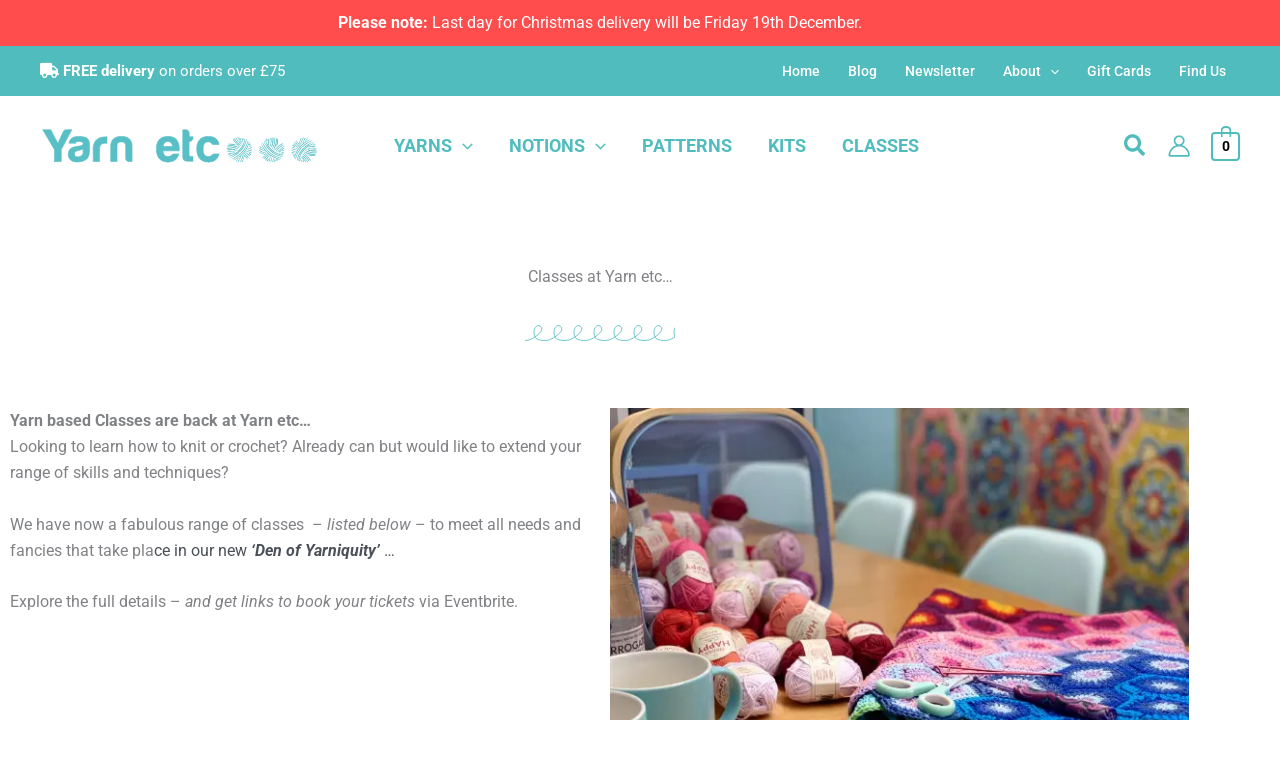

--- FILE ---
content_type: text/html; charset=UTF-8
request_url: https://yarnetc.co.uk/classes/?utm_source=mailpoet&utm_medium=email&utm_campaign=December+2023
body_size: 57165
content:
<!DOCTYPE html>
<html lang="en-GB">
<head>
<meta charset="UTF-8">
<meta name="viewport" content="width=device-width, initial-scale=1">
	<link rel="profile" href="https://gmpg.org/xfn/11"> 
	<script>var et_site_url='https://yarnetc.co.uk';var et_post_id='33598';function et_core_page_resource_fallback(a,b){"undefined"===typeof b&&(b=a.sheet.cssRules&&0===a.sheet.cssRules.length);b&&(a.onerror=null,a.onload=null,a.href?a.href=et_site_url+"/?et_core_page_resource="+a.id+et_post_id:a.src&&(a.src=et_site_url+"/?et_core_page_resource="+a.id+et_post_id))}
</script><title>Classes at Yarn etc...</title>
<link rel="preload" href="https://yarnetc.co.uk/wp-content/astra-local-fonts/merriweather/u-440qyriQwlOrhSvowK_l5-fCZM.woff2" as="font" type="font/woff2" crossorigin><!-- Jetpack Site Verification Tags -->
<meta name="google-site-verification" content="yzPccvK9xvJnjAJxzdB0Zqa-8OwArGzIS4iDb29yN30" />
<script>window._wca = window._wca || [];</script>
<meta name="description" content="Yarn based Classes are back at Yarn etc… Looking to learn how to knit or crochet? Already can but would like to extend your range of skills and techniques?&nbsp; We have now a fabulous range of classes&nbsp; - listed below - to meet all needs and fancies that take place&hellip;">
<meta name="robots" content="index, follow, max-snippet:-1, max-image-preview:large, max-video-preview:-1">
<link rel="canonical" href="https://yarnetc.co.uk/classes/">
<link rel='dns-prefetch' href='//stats.wp.com' />
<link rel='dns-prefetch' href='//fonts.googleapis.com' />
<link href='https://stats.sitecrafter.uk' crossorigin rel='preconnect' />
<link rel="alternate" type="application/rss+xml" title="Yarn etc... &raquo; Feed" href="https://yarnetc.co.uk/feed/" />
<link rel="alternate" type="application/rss+xml" title="Yarn etc... &raquo; Comments Feed" href="https://yarnetc.co.uk/comments/feed/" />
<link rel="alternate" title="oEmbed (JSON)" type="application/json+oembed" href="https://yarnetc.co.uk/wp-json/oembed/1.0/embed?url=https%3A%2F%2Fyarnetc.co.uk%2Fclasses%2F" />
<link rel="alternate" title="oEmbed (XML)" type="text/xml+oembed" href="https://yarnetc.co.uk/wp-json/oembed/1.0/embed?url=https%3A%2F%2Fyarnetc.co.uk%2Fclasses%2F&#038;format=xml" />
<style id='wp-img-auto-sizes-contain-inline-css'>
img:is([sizes=auto i],[sizes^="auto," i]){contain-intrinsic-size:3000px 1500px}
/*# sourceURL=wp-img-auto-sizes-contain-inline-css */
</style>

<link rel='stylesheet' id='astra-theme-css-css' href='https://yarnetc.co.uk/wp-content/themes/astra/assets/css/minified/main.min.css?ver=4.12.0' media='all' />
<style id='astra-theme-css-inline-css'>
.ast-no-sidebar .entry-content .alignfull {margin-left: calc( -50vw + 50%);margin-right: calc( -50vw + 50%);max-width: 100vw;width: 100vw;}.ast-no-sidebar .entry-content .alignwide {margin-left: calc(-41vw + 50%);margin-right: calc(-41vw + 50%);max-width: unset;width: unset;}.ast-no-sidebar .entry-content .alignfull .alignfull,.ast-no-sidebar .entry-content .alignfull .alignwide,.ast-no-sidebar .entry-content .alignwide .alignfull,.ast-no-sidebar .entry-content .alignwide .alignwide,.ast-no-sidebar .entry-content .wp-block-column .alignfull,.ast-no-sidebar .entry-content .wp-block-column .alignwide{width: 100%;margin-left: auto;margin-right: auto;}.wp-block-gallery,.blocks-gallery-grid {margin: 0;}.wp-block-separator {max-width: 100px;}.wp-block-separator.is-style-wide,.wp-block-separator.is-style-dots {max-width: none;}.entry-content .has-2-columns .wp-block-column:first-child {padding-right: 10px;}.entry-content .has-2-columns .wp-block-column:last-child {padding-left: 10px;}@media (max-width: 782px) {.entry-content .wp-block-columns .wp-block-column {flex-basis: 100%;}.entry-content .has-2-columns .wp-block-column:first-child {padding-right: 0;}.entry-content .has-2-columns .wp-block-column:last-child {padding-left: 0;}}body .entry-content .wp-block-latest-posts {margin-left: 0;}body .entry-content .wp-block-latest-posts li {list-style: none;}.ast-no-sidebar .ast-container .entry-content .wp-block-latest-posts {margin-left: 0;}.ast-header-break-point .entry-content .alignwide {margin-left: auto;margin-right: auto;}.entry-content .blocks-gallery-item img {margin-bottom: auto;}.wp-block-pullquote {border-top: 4px solid #555d66;border-bottom: 4px solid #555d66;color: #40464d;}:root{--ast-post-nav-space:0;--ast-container-default-xlg-padding:6.67em;--ast-container-default-lg-padding:5.67em;--ast-container-default-slg-padding:4.34em;--ast-container-default-md-padding:3.34em;--ast-container-default-sm-padding:6.67em;--ast-container-default-xs-padding:2.4em;--ast-container-default-xxs-padding:1.4em;--ast-code-block-background:#EEEEEE;--ast-comment-inputs-background:#FAFAFA;--ast-normal-container-width:1200px;--ast-narrow-container-width:750px;--ast-blog-title-font-weight:normal;--ast-blog-meta-weight:inherit;--ast-global-color-primary:var(--ast-global-color-5);--ast-global-color-secondary:var(--ast-global-color-4);--ast-global-color-alternate-background:var(--ast-global-color-7);--ast-global-color-subtle-background:var(--ast-global-color-6);--ast-bg-style-guide:var( --ast-global-color-secondary,--ast-global-color-5 );--ast-shadow-style-guide:0px 0px 4px 0 #00000057;--ast-global-dark-bg-style:#fff;--ast-global-dark-lfs:#fbfbfb;--ast-widget-bg-color:#fafafa;--ast-wc-container-head-bg-color:#fbfbfb;--ast-title-layout-bg:#eeeeee;--ast-search-border-color:#e7e7e7;--ast-lifter-hover-bg:#e6e6e6;--ast-gallery-block-color:#000;--srfm-color-input-label:var(--ast-global-color-2);}html{font-size:100%;}a,.page-title{color:var(--ast-global-color-0);}a:hover,a:focus{color:var(--ast-global-color-1);}body,button,input,select,textarea,.ast-button,.ast-custom-button{font-family:-apple-system,BlinkMacSystemFont,Segoe UI,Roboto,Oxygen-Sans,Ubuntu,Cantarell,Helvetica Neue,sans-serif;font-weight:inherit;font-size:16px;font-size:1rem;line-height:var(--ast-body-line-height,1.65em);}blockquote{color:var(--ast-global-color-3);}h1,h2,h3,h4,h5,h6,.entry-content :where(h1,h2,h3,h4,h5,h6),.site-title,.site-title a{font-family:'Merriweather',serif;font-weight:400;}.ast-site-identity .site-title a{color:var(--ast-global-color-2);}.site-title{font-size:35px;font-size:2.1875rem;display:none;}header .custom-logo-link img{max-width:280px;width:280px;}.astra-logo-svg{width:280px;}.site-header .site-description{font-size:15px;font-size:0.9375rem;display:none;}.entry-title{font-size:26px;font-size:1.625rem;}.archive .ast-article-post .ast-article-inner,.blog .ast-article-post .ast-article-inner,.archive .ast-article-post .ast-article-inner:hover,.blog .ast-article-post .ast-article-inner:hover{overflow:hidden;}h1,.entry-content :where(h1){font-size:50px;font-size:3.125rem;font-weight:400;font-family:'Merriweather',serif;line-height:1.4em;}h2,.entry-content :where(h2){font-size:30px;font-size:1.875rem;font-weight:400;font-family:'Merriweather',serif;line-height:1.3em;}h3,.entry-content :where(h3){font-size:26px;font-size:1.625rem;font-weight:400;font-family:'Merriweather',serif;line-height:1.3em;}h4,.entry-content :where(h4){font-size:24px;font-size:1.5rem;line-height:1.2em;font-weight:400;font-family:'Merriweather',serif;}h5,.entry-content :where(h5){font-size:20px;font-size:1.25rem;line-height:1.2em;font-weight:400;font-family:'Merriweather',serif;}h6,.entry-content :where(h6){font-size:16px;font-size:1rem;line-height:1.25em;font-weight:400;font-family:'Merriweather',serif;}::selection{background-color:var(--ast-global-color-0);color:#000000;}body,h1,h2,h3,h4,h5,h6,.entry-title a,.entry-content :where(h1,h2,h3,h4,h5,h6){color:var(--ast-global-color-3);}.tagcloud a:hover,.tagcloud a:focus,.tagcloud a.current-item{color:#000000;border-color:var(--ast-global-color-0);background-color:var(--ast-global-color-0);}input:focus,input[type="text"]:focus,input[type="email"]:focus,input[type="url"]:focus,input[type="password"]:focus,input[type="reset"]:focus,input[type="search"]:focus,textarea:focus{border-color:var(--ast-global-color-0);}input[type="radio"]:checked,input[type=reset],input[type="checkbox"]:checked,input[type="checkbox"]:hover:checked,input[type="checkbox"]:focus:checked,input[type=range]::-webkit-slider-thumb{border-color:var(--ast-global-color-0);background-color:var(--ast-global-color-0);box-shadow:none;}.site-footer a:hover + .post-count,.site-footer a:focus + .post-count{background:var(--ast-global-color-0);border-color:var(--ast-global-color-0);}.single .nav-links .nav-previous,.single .nav-links .nav-next{color:var(--ast-global-color-0);}.entry-meta,.entry-meta *{line-height:1.45;color:var(--ast-global-color-0);}.entry-meta a:not(.ast-button):hover,.entry-meta a:not(.ast-button):hover *,.entry-meta a:not(.ast-button):focus,.entry-meta a:not(.ast-button):focus *,.page-links > .page-link,.page-links .page-link:hover,.post-navigation a:hover{color:var(--ast-global-color-1);}#cat option,.secondary .calendar_wrap thead a,.secondary .calendar_wrap thead a:visited{color:var(--ast-global-color-0);}.secondary .calendar_wrap #today,.ast-progress-val span{background:var(--ast-global-color-0);}.secondary a:hover + .post-count,.secondary a:focus + .post-count{background:var(--ast-global-color-0);border-color:var(--ast-global-color-0);}.calendar_wrap #today > a{color:#000000;}.page-links .page-link,.single .post-navigation a{color:var(--ast-global-color-0);}.ast-search-menu-icon .search-form button.search-submit{padding:0 4px;}.ast-search-menu-icon form.search-form{padding-right:0;}.ast-search-menu-icon.slide-search input.search-field{width:0;}.ast-header-search .ast-search-menu-icon.ast-dropdown-active .search-form,.ast-header-search .ast-search-menu-icon.ast-dropdown-active .search-field:focus{transition:all 0.2s;}.search-form input.search-field:focus{outline:none;}.ast-archive-title{color:#55595c;}.widget-title,.widget .wp-block-heading{font-size:22px;font-size:1.375rem;color:#55595c;}.single .ast-author-details .author-title{color:var(--ast-global-color-1);}.ast-search-menu-icon.slide-search a:focus-visible:focus-visible,.astra-search-icon:focus-visible,#close:focus-visible,a:focus-visible,.ast-menu-toggle:focus-visible,.site .skip-link:focus-visible,.wp-block-loginout input:focus-visible,.wp-block-search.wp-block-search__button-inside .wp-block-search__inside-wrapper,.ast-header-navigation-arrow:focus-visible,.woocommerce .wc-proceed-to-checkout > .checkout-button:focus-visible,.woocommerce .woocommerce-MyAccount-navigation ul li a:focus-visible,.ast-orders-table__row .ast-orders-table__cell:focus-visible,.woocommerce .woocommerce-order-details .order-again > .button:focus-visible,.woocommerce .woocommerce-message a.button.wc-forward:focus-visible,.woocommerce #minus_qty:focus-visible,.woocommerce #plus_qty:focus-visible,a#ast-apply-coupon:focus-visible,.woocommerce .woocommerce-info a:focus-visible,.woocommerce .astra-shop-summary-wrap a:focus-visible,.woocommerce a.wc-forward:focus-visible,#ast-apply-coupon:focus-visible,.woocommerce-js .woocommerce-mini-cart-item a.remove:focus-visible,#close:focus-visible,.button.search-submit:focus-visible,#search_submit:focus,.normal-search:focus-visible,.ast-header-account-wrap:focus-visible,.woocommerce .ast-on-card-button.ast-quick-view-trigger:focus,.astra-cart-drawer-close:focus,.ast-single-variation:focus,.ast-woocommerce-product-gallery__image:focus,.ast-button:focus,.woocommerce-product-gallery--with-images [data-controls="prev"]:focus-visible,.woocommerce-product-gallery--with-images [data-controls="next"]:focus-visible,.ast-builder-button-wrap:has(.ast-custom-button-link:focus),.ast-builder-button-wrap .ast-custom-button-link:focus{outline-style:dotted;outline-color:inherit;outline-width:thin;}input:focus,input[type="text"]:focus,input[type="email"]:focus,input[type="url"]:focus,input[type="password"]:focus,input[type="reset"]:focus,input[type="search"]:focus,input[type="number"]:focus,textarea:focus,.wp-block-search__input:focus,[data-section="section-header-mobile-trigger"] .ast-button-wrap .ast-mobile-menu-trigger-minimal:focus,.ast-mobile-popup-drawer.active .menu-toggle-close:focus,.woocommerce-ordering select.orderby:focus,#ast-scroll-top:focus,#coupon_code:focus,.woocommerce-page #comment:focus,.woocommerce #reviews #respond input#submit:focus,.woocommerce a.add_to_cart_button:focus,.woocommerce .button.single_add_to_cart_button:focus,.woocommerce .woocommerce-cart-form button:focus,.woocommerce .woocommerce-cart-form__cart-item .quantity .qty:focus,.woocommerce .woocommerce-billing-fields .woocommerce-billing-fields__field-wrapper .woocommerce-input-wrapper > .input-text:focus,.woocommerce #order_comments:focus,.woocommerce #place_order:focus,.woocommerce .woocommerce-address-fields .woocommerce-address-fields__field-wrapper .woocommerce-input-wrapper > .input-text:focus,.woocommerce .woocommerce-MyAccount-content form button:focus,.woocommerce .woocommerce-MyAccount-content .woocommerce-EditAccountForm .woocommerce-form-row .woocommerce-Input.input-text:focus,.woocommerce .ast-woocommerce-container .woocommerce-pagination ul.page-numbers li a:focus,body #content .woocommerce form .form-row .select2-container--default .select2-selection--single:focus,#ast-coupon-code:focus,.woocommerce.woocommerce-js .quantity input[type=number]:focus,.woocommerce-js .woocommerce-mini-cart-item .quantity input[type=number]:focus,.woocommerce p#ast-coupon-trigger:focus{border-style:dotted;border-color:inherit;border-width:thin;}input{outline:none;}.woocommerce-js input[type=text]:focus,.woocommerce-js input[type=email]:focus,.woocommerce-js textarea:focus,input[type=number]:focus,.comments-area textarea#comment:focus,.comments-area textarea#comment:active,.comments-area .ast-comment-formwrap input[type="text"]:focus,.comments-area .ast-comment-formwrap input[type="text"]:active{outline-style:unset;outline-color:inherit;outline-width:thin;}.ast-logo-title-inline .site-logo-img{padding-right:1em;}.site-logo-img img{ transition:all 0.2s linear;}body .ast-oembed-container *{position:absolute;top:0;width:100%;height:100%;left:0;}body .wp-block-embed-pocket-casts .ast-oembed-container *{position:unset;}.ast-single-post-featured-section + article {margin-top: 2em;}.site-content .ast-single-post-featured-section img {width: 100%;overflow: hidden;object-fit: cover;}.site > .ast-single-related-posts-container {margin-top: 0;}@media (min-width: 922px) {.ast-desktop .ast-container--narrow {max-width: var(--ast-narrow-container-width);margin: 0 auto;}}.ast-page-builder-template .hentry {margin: 0;}.ast-page-builder-template .site-content > .ast-container {max-width: 100%;padding: 0;}.ast-page-builder-template .site .site-content #primary {padding: 0;margin: 0;}.ast-page-builder-template .no-results {text-align: center;margin: 4em auto;}.ast-page-builder-template .ast-pagination {padding: 2em;}.ast-page-builder-template .entry-header.ast-no-title.ast-no-thumbnail {margin-top: 0;}.ast-page-builder-template .entry-header.ast-header-without-markup {margin-top: 0;margin-bottom: 0;}.ast-page-builder-template .entry-header.ast-no-title.ast-no-meta {margin-bottom: 0;}.ast-page-builder-template.single .post-navigation {padding-bottom: 2em;}.ast-page-builder-template.single-post .site-content > .ast-container {max-width: 100%;}.ast-page-builder-template .entry-header {margin-top: 4em;margin-left: auto;margin-right: auto;padding-left: 20px;padding-right: 20px;}.single.ast-page-builder-template .entry-header {padding-left: 20px;padding-right: 20px;}.ast-page-builder-template .ast-archive-description {margin: 4em auto 0;padding-left: 20px;padding-right: 20px;}@media (max-width:921.9px){#ast-desktop-header{display:none;}}@media (min-width:922px){#ast-mobile-header{display:none;}}.ast-site-header-cart .cart-container,.ast-edd-site-header-cart .ast-edd-cart-container {transition: all 0.2s linear;}.ast-site-header-cart .ast-woo-header-cart-info-wrap,.ast-edd-site-header-cart .ast-edd-header-cart-info-wrap {padding: 0 6px 0 2px;font-weight: 600;line-height: 2.7;display: inline-block;}.ast-site-header-cart i.astra-icon {font-size: 20px;font-size: 1.3em;font-style: normal;font-weight: normal;position: relative;padding: 0 2px;}.ast-site-header-cart i.astra-icon.no-cart-total:after,.ast-header-break-point.ast-header-custom-item-outside .ast-edd-header-cart-info-wrap,.ast-header-break-point.ast-header-custom-item-outside .ast-woo-header-cart-info-wrap {display: none;}.ast-site-header-cart.ast-menu-cart-fill i.astra-icon,.ast-edd-site-header-cart.ast-edd-menu-cart-fill span.astra-icon {font-size: 1.1em;}.astra-cart-drawer {position: fixed;display: block;visibility: hidden;overflow: auto;-webkit-overflow-scrolling: touch;z-index: 10000;background-color: var(--ast-global-color-primary,var(--ast-global-color-5));transform: translate3d(0,0,0);opacity: 0;will-change: transform;transition: 0.25s ease;}.woocommerce-mini-cart {position: relative;}.woocommerce-mini-cart::before {content: "";transition: .3s;}.woocommerce-mini-cart.ajax-mini-cart-qty-loading::before {position: absolute;top: 0;left: 0;right: 0;width: 100%;height: 100%;z-index: 5;background-color: var(--ast-global-color-primary,var(--ast-global-color-5));opacity: .5;}.astra-cart-drawer {width: 460px;height: 100%;left: 100%;top: 0px;opacity: 1;transform: translate3d(0%,0,0);}.astra-cart-drawer .astra-cart-drawer-header {position: absolute;width: 100%;text-align: left;text-transform: inherit;font-weight: 500;border-bottom: 1px solid var(--ast-border-color);padding: 1.34em;line-height: 1;z-index: 1;max-height: 3.5em;}.astra-cart-drawer .astra-cart-drawer-header .astra-cart-drawer-title {color: var(--ast-global-color-2);}.astra-cart-drawer .astra-cart-drawer-close .ast-close-svg {width: 22px;height: 22px;}.astra-cart-drawer .astra-cart-drawer-content,.astra-cart-drawer .astra-cart-drawer-content .widget_shopping_cart,.astra-cart-drawer .astra-cart-drawer-content .widget_shopping_cart_content {height: 100%;}.astra-cart-drawer .astra-cart-drawer-content {padding-top: 3.5em;}.astra-cart-drawer .ast-mini-cart-price-wrap .multiply-symbol{padding: 0 0.5em;}.astra-cart-drawer .astra-cart-drawer-content .woocommerce-mini-cart-item .ast-mini-cart-price-wrap {float: right;margin-top: 0.5em;max-width: 50%;}.astra-cart-drawer .astra-cart-drawer-content .woocommerce-mini-cart-item .variation {margin-top: 0.5em;margin-bottom: 0.5em;}.astra-cart-drawer .astra-cart-drawer-content .woocommerce-mini-cart-item .variation dt {font-weight: 500;}.astra-cart-drawer .astra-cart-drawer-content .widget_shopping_cart_content {display: flex;flex-direction: column;overflow: hidden;}.astra-cart-drawer .astra-cart-drawer-content .widget_shopping_cart_content ul li {min-height: 60px;}.woocommerce-js .astra-cart-drawer .astra-cart-drawer-content .woocommerce-mini-cart__total {display: flex;justify-content: space-between;padding: 0.7em 1.34em;margin-bottom: 0;}.woocommerce-js .astra-cart-drawer .astra-cart-drawer-content .woocommerce-mini-cart__total strong,.woocommerce-js .astra-cart-drawer .astra-cart-drawer-content .woocommerce-mini-cart__total .amount {width: 50%;}.astra-cart-drawer .astra-cart-drawer-content .woocommerce-mini-cart {padding: 1.3em;flex: 1;overflow: auto;}.astra-cart-drawer .astra-cart-drawer-content .woocommerce-mini-cart a.remove {width: 20px;height: 20px;line-height: 16px;}.astra-cart-drawer .astra-cart-drawer-content .woocommerce-mini-cart__total {padding: 1em 1.5em;margin: 0;text-align: center;}.astra-cart-drawer .astra-cart-drawer-content .woocommerce-mini-cart__buttons {padding: 1.34em;text-align: center;margin-bottom: 0;}.astra-cart-drawer .astra-cart-drawer-content .woocommerce-mini-cart__buttons .button.checkout {margin-right: 0;}.astra-cart-drawer .astra-cart-drawer-content .woocommerce-mini-cart__buttons a{width: 100%;}.woocommerce-js .astra-cart-drawer .astra-cart-drawer-content .woocommerce-mini-cart__buttons a:nth-last-child(1) {margin-bottom: 0;}.astra-cart-drawer .astra-cart-drawer-content .edd-cart-item {padding: .5em 2.6em .5em 1.5em;}.astra-cart-drawer .astra-cart-drawer-content .edd-cart-item .edd-remove-from-cart::after {width: 20px;height: 20px;line-height: 16px;}.astra-cart-drawer .astra-cart-drawer-content .edd-cart-number-of-items {padding: 1em 1.5em 1em 1.5em;margin-bottom: 0;text-align: center;}.astra-cart-drawer .astra-cart-drawer-content .edd_total {padding: .5em 1.5em;margin: 0;text-align: center;}.astra-cart-drawer .astra-cart-drawer-content .cart_item.edd_checkout {padding: 1em 1.5em 0;text-align: center;margin-top: 0;}.astra-cart-drawer .widget_shopping_cart_content > .woocommerce-mini-cart__empty-message {display: none;}.astra-cart-drawer .woocommerce-mini-cart__empty-message,.astra-cart-drawer .cart_item.empty {text-align: center;margin-top: 10px;}body.admin-bar .astra-cart-drawer {padding-top: 32px;}@media (max-width: 782px) {body.admin-bar .astra-cart-drawer {padding-top: 46px;}}.ast-mobile-cart-active body.ast-hfb-header {overflow: hidden;}.ast-mobile-cart-active .astra-mobile-cart-overlay {opacity: 1;cursor: pointer;visibility: visible;z-index: 999;}.ast-mini-cart-empty-wrap {display: flex;flex-wrap: wrap;height: 100%;align-items: flex-end;}.ast-mini-cart-empty-wrap > * {width: 100%;}.astra-cart-drawer-content .ast-mini-cart-empty {height: 100%;display: flex;flex-direction: column;justify-content: space-between;text-align: center;}.astra-cart-drawer-content .ast-mini-cart-empty .ast-mini-cart-message {display: flex;align-items: center;justify-content: center;height: 100%;padding: 1.34em;}@media (min-width: 546px) {.astra-cart-drawer .astra-cart-drawer-content.ast-large-view .woocommerce-mini-cart__buttons {display: flex;}.woocommerce-js .astra-cart-drawer .astra-cart-drawer-content.ast-large-view .woocommerce-mini-cart__buttons a,.woocommerce-js .astra-cart-drawer .astra-cart-drawer-content.ast-large-view .woocommerce-mini-cart__buttons a.checkout {margin-top: 0;margin-bottom: 0;}}.ast-site-header-cart .cart-container:focus-visible {display: inline-block;}.ast-site-header-cart i.astra-icon:after {content: attr(data-cart-total);position: absolute;font-family: -apple-system,BlinkMacSystemFont,Segoe UI,Roboto,Oxygen-Sans,Ubuntu,Cantarell,Helvetica Neue,sans-serif;font-style: normal;top: -10px;right: -12px;font-weight: bold;box-shadow: 1px 1px 3px 0px rgba(0,0,0,0.3);font-size: 11px;padding-left: 0px;padding-right: 1px;line-height: 17px;letter-spacing: -.5px;height: 18px;min-width: 18px;border-radius: 99px;text-align: center;z-index: 3;}li.woocommerce-custom-menu-item .ast-site-header-cart i.astra-icon:after,li.edd-custom-menu-item .ast-edd-site-header-cart span.astra-icon:after {padding-left: 2px;}.astra-cart-drawer .astra-cart-drawer-close {position: absolute;top: 0.5em;right: 0;border: none;margin: 0;padding: .6em 1em .4em;color: var(--ast-global-color-2);background-color: transparent;}.astra-mobile-cart-overlay {background-color: rgba(0,0,0,0.4);position: fixed;top: 0;right: 0;bottom: 0;left: 0;visibility: hidden;opacity: 0;transition: opacity 0.2s ease-in-out;}.astra-cart-drawer .astra-cart-drawer-content .edd-cart-item .edd-remove-from-cart {right: 1.2em;}.ast-header-break-point.ast-woocommerce-cart-menu.ast-hfb-header .ast-cart-menu-wrap,.ast-header-break-point.ast-hfb-header .ast-cart-menu-wrap,.ast-header-break-point .ast-edd-site-header-cart-wrap .ast-edd-cart-menu-wrap {width: auto;height: 2em;font-size: 1.4em;line-height: 2;vertical-align: middle;text-align: right;}.woocommerce-js .astra-cart-drawer .astra-cart-drawer-content .woocommerce-mini-cart__buttons .button:not(.checkout):not(.ast-continue-shopping) {margin-right: 10px;}.woocommerce-js .astra-cart-drawer .astra-cart-drawer-content .woocommerce-mini-cart__buttons .button:not(.checkout):not(.ast-continue-shopping),.ast-site-header-cart .widget_shopping_cart .buttons .button:not(.checkout),.ast-site-header-cart .ast-site-header-cart-data .ast-mini-cart-empty .woocommerce-mini-cart__buttons a.button {background-color: transparent;border-style: solid;border-width: 1px;border-color: var(--ast-global-color-0);color: var(--ast-global-color-0);}.woocommerce-js .astra-cart-drawer .astra-cart-drawer-content .woocommerce-mini-cart__buttons .button:not(.checkout):not(.ast-continue-shopping):hover,.ast-site-header-cart .widget_shopping_cart .buttons .button:not(.checkout):hover {border-color: var(--ast-global-color-1);color: var(--ast-global-color-1);}.woocommerce-js .astra-cart-drawer .astra-cart-drawer-content .woocommerce-mini-cart__buttons a.checkout {margin-left: 0;margin-top: 10px;border-style: solid;border-width: 2px;border-color: var(--ast-global-color-0);}.woocommerce-js .astra-cart-drawer .astra-cart-drawer-content .woocommerce-mini-cart__buttons a.checkout:hover {border-color: var(--ast-global-color-1);}.woocommerce-js .astra-cart-drawer .astra-cart-drawer-content .woocommerce-mini-cart__total strong{padding-right: .5em;text-align: left;font-weight: 500;}.woocommerce-js .astra-cart-drawer .astra-cart-drawer-content .woocommerce-mini-cart__total .amount{text-align: right;}.astra-cart-drawer.active {transform: translate3d(-100%,0,0);visibility: visible;}.ast-site-header-cart.ast-menu-cart-outline .ast-cart-menu-wrap,.ast-site-header-cart.ast-menu-cart-fill .ast-cart-menu-wrap,.ast-edd-site-header-cart.ast-edd-menu-cart-outline .ast-edd-cart-menu-wrap,.ast-edd-site-header-cart.ast-edd-menu-cart-fill .ast-edd-cart-menu-wrap {line-height: 1.8;}@media (max-width:921px){.astra-cart-drawer.active{width:80%;}}@media (max-width:544px){.astra-cart-drawer.active{width:100%;}}.wp-block-buttons.aligncenter{justify-content:center;}@media (max-width:921px){.ast-theme-transparent-header #primary,.ast-theme-transparent-header #secondary{padding:0;}}@media (max-width:921px){.ast-plain-container.ast-no-sidebar #primary{padding:0;}}.ast-plain-container.ast-no-sidebar #primary{margin-top:0;margin-bottom:0;}@media (min-width:1200px){.wp-block-group .has-background{padding:20px;}}@media (min-width:1200px){.ast-plain-container.ast-no-sidebar .entry-content .alignwide .wp-block-cover__inner-container,.ast-plain-container.ast-no-sidebar .entry-content .alignfull .wp-block-cover__inner-container{width:1240px;}}@media (min-width:1200px){.wp-block-cover-image.alignwide .wp-block-cover__inner-container,.wp-block-cover.alignwide .wp-block-cover__inner-container,.wp-block-cover-image.alignfull .wp-block-cover__inner-container,.wp-block-cover.alignfull .wp-block-cover__inner-container{width:100%;}}.wp-block-columns{margin-bottom:unset;}.wp-block-image.size-full{margin:2rem 0;}.wp-block-separator.has-background{padding:0;}.wp-block-gallery{margin-bottom:1.6em;}.wp-block-group{padding-top:4em;padding-bottom:4em;}.wp-block-group__inner-container .wp-block-columns:last-child,.wp-block-group__inner-container :last-child,.wp-block-table table{margin-bottom:0;}.blocks-gallery-grid{width:100%;}.wp-block-navigation-link__content{padding:5px 0;}.wp-block-group .wp-block-group .has-text-align-center,.wp-block-group .wp-block-column .has-text-align-center{max-width:100%;}.has-text-align-center{margin:0 auto;}@media (max-width:1200px){.wp-block-group{padding:3em;}.wp-block-group .wp-block-group{padding:1.5em;}.wp-block-columns,.wp-block-column{margin:1rem 0;}}@media (min-width:921px){.wp-block-columns .wp-block-group{padding:2em;}}@media (max-width:544px){.wp-block-cover-image .wp-block-cover__inner-container,.wp-block-cover .wp-block-cover__inner-container{width:unset;}.wp-block-cover,.wp-block-cover-image{padding:2em 0;}.wp-block-group,.wp-block-cover{padding:2em;}.wp-block-media-text__media img,.wp-block-media-text__media video{width:unset;max-width:100%;}.wp-block-media-text.has-background .wp-block-media-text__content{padding:1em;}}.wp-block-image.aligncenter{margin-left:auto;margin-right:auto;}.wp-block-table.aligncenter{margin-left:auto;margin-right:auto;}@media (min-width:544px){.entry-content .wp-block-media-text.has-media-on-the-right .wp-block-media-text__content{padding:0 8% 0 0;}.entry-content .wp-block-media-text .wp-block-media-text__content{padding:0 0 0 8%;}.ast-plain-container .site-content .entry-content .has-custom-content-position.is-position-bottom-left > *,.ast-plain-container .site-content .entry-content .has-custom-content-position.is-position-bottom-right > *,.ast-plain-container .site-content .entry-content .has-custom-content-position.is-position-top-left > *,.ast-plain-container .site-content .entry-content .has-custom-content-position.is-position-top-right > *,.ast-plain-container .site-content .entry-content .has-custom-content-position.is-position-center-right > *,.ast-plain-container .site-content .entry-content .has-custom-content-position.is-position-center-left > *{margin:0;}}@media (max-width:544px){.entry-content .wp-block-media-text .wp-block-media-text__content{padding:8% 0;}.wp-block-media-text .wp-block-media-text__media img{width:auto;max-width:100%;}}.wp-block-button.is-style-outline .wp-block-button__link{border-color:var(--ast-global-color-0);border-top-width:0;border-right-width:0;border-bottom-width:0;border-left-width:0;}div.wp-block-button.is-style-outline > .wp-block-button__link:not(.has-text-color),div.wp-block-button.wp-block-button__link.is-style-outline:not(.has-text-color){color:var(--ast-global-color-0);}.wp-block-button.is-style-outline .wp-block-button__link:hover,.wp-block-buttons .wp-block-button.is-style-outline .wp-block-button__link:focus,.wp-block-buttons .wp-block-button.is-style-outline > .wp-block-button__link:not(.has-text-color):hover,.wp-block-buttons .wp-block-button.wp-block-button__link.is-style-outline:not(.has-text-color):hover{color:#ffffff;background-color:var(--ast-global-color-1);border-color:var(--ast-global-color-1);}.post-page-numbers.current .page-link,.ast-pagination .page-numbers.current{color:#000000;border-color:var(--ast-global-color-0);background-color:var(--ast-global-color-0);}@media (min-width:544px){.entry-content > .alignleft{margin-right:20px;}.entry-content > .alignright{margin-left:20px;}}.wp-block-button.is-style-outline .wp-block-button__link{border-top-width:0;border-right-width:0;border-bottom-width:0;border-left-width:0;}.wp-block-button.is-style-outline .wp-block-button__link.wp-element-button,.ast-outline-button{border-color:var(--ast-global-color-0);font-family:inherit;font-weight:normal;line-height:1em;border-top-left-radius:30px;border-top-right-radius:30px;border-bottom-right-radius:30px;border-bottom-left-radius:30px;}.wp-block-buttons .wp-block-button.is-style-outline > .wp-block-button__link:not(.has-text-color),.wp-block-buttons .wp-block-button.wp-block-button__link.is-style-outline:not(.has-text-color),.ast-outline-button{color:var(--ast-global-color-0);}.wp-block-button.is-style-outline .wp-block-button__link:hover,.wp-block-buttons .wp-block-button.is-style-outline .wp-block-button__link:focus,.wp-block-buttons .wp-block-button.is-style-outline > .wp-block-button__link:not(.has-text-color):hover,.wp-block-buttons .wp-block-button.wp-block-button__link.is-style-outline:not(.has-text-color):hover,.ast-outline-button:hover,.ast-outline-button:focus,.wp-block-uagb-buttons-child .uagb-buttons-repeater.ast-outline-button:hover,.wp-block-uagb-buttons-child .uagb-buttons-repeater.ast-outline-button:focus{color:#ffffff;background-color:var(--ast-global-color-1);border-color:var(--ast-global-color-1);}.wp-block-button .wp-block-button__link.wp-element-button.is-style-outline:not(.has-background),.wp-block-button.is-style-outline>.wp-block-button__link.wp-element-button:not(.has-background),.ast-outline-button{background-color:transparent;}.entry-content[data-ast-blocks-layout] > figure{margin-bottom:1em;}h1.widget-title{font-weight:400;}h2.widget-title{font-weight:400;}h3.widget-title{font-weight:400;}.elementor-widget-container .elementor-loop-container .e-loop-item[data-elementor-type="loop-item"]{width:100%;} .ast-desktop .review-count{margin-left:-40px;margin-right:auto;}.review-rating{display:flex;align-items:center;order:2;}@media (max-width:921px){.ast-left-sidebar #content > .ast-container{display:flex;flex-direction:column-reverse;width:100%;}.ast-separate-container .ast-article-post,.ast-separate-container .ast-article-single{padding:1.5em 2.14em;}.ast-author-box img.avatar{margin:20px 0 0 0;}}@media (min-width:922px){.ast-separate-container.ast-right-sidebar #primary,.ast-separate-container.ast-left-sidebar #primary{border:0;}.search-no-results.ast-separate-container #primary{margin-bottom:4em;}}.elementor-widget-button .elementor-button{border-style:solid;text-decoration:none;border-top-width:0;border-right-width:0;border-left-width:0;border-bottom-width:0;}body .elementor-button.elementor-size-sm,body .elementor-button.elementor-size-xs,body .elementor-button.elementor-size-md,body .elementor-button.elementor-size-lg,body .elementor-button.elementor-size-xl,body .elementor-button{border-top-left-radius:30px;border-top-right-radius:30px;border-bottom-right-radius:30px;border-bottom-left-radius:30px;padding-top:10px;padding-right:20px;padding-bottom:10px;padding-left:20px;}.elementor-widget-button .elementor-button{border-color:var(--ast-global-color-0);background-color:var(--ast-global-color-0);}.elementor-widget-button .elementor-button:hover,.elementor-widget-button .elementor-button:focus{color:#ffffff;background-color:var(--ast-global-color-1);border-color:var(--ast-global-color-1);}.wp-block-button .wp-block-button__link ,.elementor-widget-button .elementor-button,.elementor-widget-button .elementor-button:visited{color:var(--ast-global-color-5);}.elementor-widget-button .elementor-button{font-weight:normal;line-height:1em;}.wp-block-button .wp-block-button__link:hover,.wp-block-button .wp-block-button__link:focus{color:#ffffff;background-color:var(--ast-global-color-1);border-color:var(--ast-global-color-1);}.elementor-widget-heading h1.elementor-heading-title{line-height:1.4em;}.elementor-widget-heading h2.elementor-heading-title{line-height:1.3em;}.elementor-widget-heading h3.elementor-heading-title{line-height:1.3em;}.elementor-widget-heading h4.elementor-heading-title{line-height:1.2em;}.elementor-widget-heading h5.elementor-heading-title{line-height:1.2em;}.elementor-widget-heading h6.elementor-heading-title{line-height:1.25em;}.wp-block-button .wp-block-button__link{border-top-width:0;border-right-width:0;border-left-width:0;border-bottom-width:0;border-color:var(--ast-global-color-0);background-color:var(--ast-global-color-0);color:var(--ast-global-color-5);font-family:inherit;font-weight:normal;line-height:1em;border-top-left-radius:30px;border-top-right-radius:30px;border-bottom-right-radius:30px;border-bottom-left-radius:30px;padding-top:10px;padding-right:20px;padding-bottom:10px;padding-left:20px;}.menu-toggle,button,.ast-button,.ast-custom-button,.button,input#submit,input[type="button"],input[type="submit"],input[type="reset"],form[CLASS*="wp-block-search__"].wp-block-search .wp-block-search__inside-wrapper .wp-block-search__button,body .wp-block-file .wp-block-file__button{border-style:solid;border-top-width:0;border-right-width:0;border-left-width:0;border-bottom-width:0;color:var(--ast-global-color-5);border-color:var(--ast-global-color-0);background-color:var(--ast-global-color-0);padding-top:10px;padding-right:20px;padding-bottom:10px;padding-left:20px;font-family:inherit;font-weight:normal;line-height:1em;border-top-left-radius:30px;border-top-right-radius:30px;border-bottom-right-radius:30px;border-bottom-left-radius:30px;}button:focus,.menu-toggle:hover,button:hover,.ast-button:hover,.ast-custom-button:hover .button:hover,.ast-custom-button:hover ,input[type=reset]:hover,input[type=reset]:focus,input#submit:hover,input#submit:focus,input[type="button"]:hover,input[type="button"]:focus,input[type="submit"]:hover,input[type="submit"]:focus,form[CLASS*="wp-block-search__"].wp-block-search .wp-block-search__inside-wrapper .wp-block-search__button:hover,form[CLASS*="wp-block-search__"].wp-block-search .wp-block-search__inside-wrapper .wp-block-search__button:focus,body .wp-block-file .wp-block-file__button:hover,body .wp-block-file .wp-block-file__button:focus{color:#ffffff;background-color:var(--ast-global-color-1);border-color:var(--ast-global-color-1);}@media (max-width:921px){.ast-mobile-header-stack .main-header-bar .ast-search-menu-icon{display:inline-block;}.ast-header-break-point.ast-header-custom-item-outside .ast-mobile-header-stack .main-header-bar .ast-search-icon{margin:0;}.ast-comment-avatar-wrap img{max-width:2.5em;}.ast-comment-meta{padding:0 1.8888em 1.3333em;}.ast-separate-container .ast-comment-list li.depth-1{padding:1.5em 2.14em;}.ast-separate-container .comment-respond{padding:2em 2.14em;}}@media (min-width:544px){.ast-container{max-width:100%;}}@media (max-width:544px){.ast-separate-container .ast-article-post,.ast-separate-container .ast-article-single,.ast-separate-container .comments-title,.ast-separate-container .ast-archive-description{padding:1.5em 1em;}.ast-separate-container #content .ast-container{padding-left:0.54em;padding-right:0.54em;}.ast-separate-container .ast-comment-list .bypostauthor{padding:.5em;}.ast-search-menu-icon.ast-dropdown-active .search-field{width:170px;}}@media (max-width:921px){.ast-header-break-point .ast-search-menu-icon.slide-search .search-form{right:0;}.ast-header-break-point .ast-mobile-header-stack .ast-search-menu-icon.slide-search .search-form{right:-1em;}} #ast-mobile-header .ast-site-header-cart-li a{pointer-events:none;}.ast-separate-container{background-color:var(--ast-global-color-4);}.entry-content > .wp-block-group,.entry-content > .wp-block-media-text,.entry-content > .wp-block-cover,.entry-content > .wp-block-columns{max-width:58em;width:calc(100% - 4em);margin-left:auto;margin-right:auto;}.entry-content [class*="__inner-container"] > .alignfull{max-width:100%;margin-left:0;margin-right:0;}.entry-content [class*="__inner-container"] > *:not(.alignwide):not(.alignfull):not(.alignleft):not(.alignright){margin-left:auto;margin-right:auto;}.entry-content [class*="__inner-container"] > *:not(.alignwide):not(p):not(.alignfull):not(.alignleft):not(.alignright):not(.is-style-wide):not(iframe){max-width:50rem;width:100%;}@media (min-width:921px){.entry-content > .wp-block-group.alignwide.has-background,.entry-content > .wp-block-group.alignfull.has-background,.entry-content > .wp-block-cover.alignwide,.entry-content > .wp-block-cover.alignfull,.entry-content > .wp-block-columns.has-background.alignwide,.entry-content > .wp-block-columns.has-background.alignfull{margin-top:0;margin-bottom:0;padding:6em 4em;}.entry-content > .wp-block-columns.has-background{margin-bottom:0;}}@media (min-width:1200px){.entry-content .alignfull p{max-width:1200px;}.entry-content .alignfull{max-width:100%;width:100%;}.ast-page-builder-template .entry-content .alignwide,.entry-content [class*="__inner-container"] > .alignwide{max-width:1200px;margin-left:0;margin-right:0;}.entry-content .alignfull [class*="__inner-container"] > .alignwide{max-width:80rem;}}@media (min-width:545px){.site-main .entry-content > .alignwide{margin:0 auto;}.wp-block-group.has-background,.entry-content > .wp-block-cover,.entry-content > .wp-block-columns.has-background{padding:4em;margin-top:0;margin-bottom:0;}.entry-content .wp-block-media-text.alignfull .wp-block-media-text__content,.entry-content .wp-block-media-text.has-background .wp-block-media-text__content{padding:0 8%;}}@media (max-width:921px){.site-title{display:none;}.site-header .site-description{display:none;}h1,.entry-content :where(h1){font-size:30px;}h2,.entry-content :where(h2){font-size:25px;}h3,.entry-content :where(h3){font-size:20px;}}@media (max-width:544px){.site-title{display:none;}.site-header .site-description{display:none;}h1,.entry-content :where(h1){font-size:30px;}h2,.entry-content :where(h2){font-size:25px;}h3,.entry-content :where(h3){font-size:20px;}header .custom-logo-link img,.ast-header-break-point .site-branding img,.ast-header-break-point .custom-logo-link img{max-width:150px;width:150px;}.astra-logo-svg{width:150px;}.astra-logo-svg:not(.sticky-custom-logo .astra-logo-svg,.transparent-custom-logo .astra-logo-svg,.advanced-header-logo .astra-logo-svg){height:21px;}.ast-header-break-point .site-logo-img .custom-mobile-logo-link img{max-width:150px;}}@media (max-width:921px){html{font-size:91.2%;}}@media (max-width:544px){html{font-size:91.2%;}}@media (min-width:922px){.ast-container{max-width:1240px;}}@media (min-width:922px){.site-content .ast-container{display:flex;}}@media (max-width:921px){.site-content .ast-container{flex-direction:column;}}@media (min-width:922px){.main-header-menu .sub-menu .menu-item.ast-left-align-sub-menu:hover > .sub-menu,.main-header-menu .sub-menu .menu-item.ast-left-align-sub-menu.focus > .sub-menu{margin-left:-0px;}}.site .comments-area{padding-bottom:3em;}.footer-widget-area[data-section^="section-fb-html-"] .ast-builder-html-element{text-align:center;}.wp-block-search {margin-bottom: 20px;}.wp-block-site-tagline {margin-top: 20px;}form.wp-block-search .wp-block-search__input,.wp-block-search.wp-block-search__button-inside .wp-block-search__inside-wrapper {border-color: #eaeaea;background: #fafafa;}.wp-block-search.wp-block-search__button-inside .wp-block-search__inside-wrapper .wp-block-search__input:focus,.wp-block-loginout input:focus {outline: thin dotted;}.wp-block-loginout input:focus {border-color: transparent;} form.wp-block-search .wp-block-search__inside-wrapper .wp-block-search__input {padding: 12px;}form.wp-block-search .wp-block-search__button svg {fill: currentColor;width: 20px;height: 20px;}.wp-block-loginout p label {display: block;}.wp-block-loginout p:not(.login-remember):not(.login-submit) input {width: 100%;}.wp-block-loginout .login-remember input {width: 1.1rem;height: 1.1rem;margin: 0 5px 4px 0;vertical-align: middle;}.wp-block-file {display: flex;align-items: center;flex-wrap: wrap;justify-content: space-between;}.wp-block-pullquote {border: none;}.wp-block-pullquote blockquote::before {content: "\201D";font-family: "Helvetica",sans-serif;display: flex;transform: rotate( 180deg );font-size: 6rem;font-style: normal;line-height: 1;font-weight: bold;align-items: center;justify-content: center;}.has-text-align-right > blockquote::before {justify-content: flex-start;}.has-text-align-left > blockquote::before {justify-content: flex-end;}figure.wp-block-pullquote.is-style-solid-color blockquote {max-width: 100%;text-align: inherit;}blockquote {padding: 0 1.2em 1.2em;}.wp-block-button__link {border: 2px solid currentColor;}body .wp-block-file .wp-block-file__button {text-decoration: none;}ul.wp-block-categories-list.wp-block-categories,ul.wp-block-archives-list.wp-block-archives {list-style-type: none;}ul,ol {margin-left: 20px;}figure.alignright figcaption {text-align: right;}:root .has-ast-global-color-0-color{color:var(--ast-global-color-0);}:root .has-ast-global-color-0-background-color{background-color:var(--ast-global-color-0);}:root .wp-block-button .has-ast-global-color-0-color{color:var(--ast-global-color-0);}:root .wp-block-button .has-ast-global-color-0-background-color{background-color:var(--ast-global-color-0);}:root .has-ast-global-color-1-color{color:var(--ast-global-color-1);}:root .has-ast-global-color-1-background-color{background-color:var(--ast-global-color-1);}:root .wp-block-button .has-ast-global-color-1-color{color:var(--ast-global-color-1);}:root .wp-block-button .has-ast-global-color-1-background-color{background-color:var(--ast-global-color-1);}:root .has-ast-global-color-2-color{color:var(--ast-global-color-2);}:root .has-ast-global-color-2-background-color{background-color:var(--ast-global-color-2);}:root .wp-block-button .has-ast-global-color-2-color{color:var(--ast-global-color-2);}:root .wp-block-button .has-ast-global-color-2-background-color{background-color:var(--ast-global-color-2);}:root .has-ast-global-color-3-color{color:var(--ast-global-color-3);}:root .has-ast-global-color-3-background-color{background-color:var(--ast-global-color-3);}:root .wp-block-button .has-ast-global-color-3-color{color:var(--ast-global-color-3);}:root .wp-block-button .has-ast-global-color-3-background-color{background-color:var(--ast-global-color-3);}:root .has-ast-global-color-4-color{color:var(--ast-global-color-4);}:root .has-ast-global-color-4-background-color{background-color:var(--ast-global-color-4);}:root .wp-block-button .has-ast-global-color-4-color{color:var(--ast-global-color-4);}:root .wp-block-button .has-ast-global-color-4-background-color{background-color:var(--ast-global-color-4);}:root .has-ast-global-color-5-color{color:var(--ast-global-color-5);}:root .has-ast-global-color-5-background-color{background-color:var(--ast-global-color-5);}:root .wp-block-button .has-ast-global-color-5-color{color:var(--ast-global-color-5);}:root .wp-block-button .has-ast-global-color-5-background-color{background-color:var(--ast-global-color-5);}:root .has-ast-global-color-6-color{color:var(--ast-global-color-6);}:root .has-ast-global-color-6-background-color{background-color:var(--ast-global-color-6);}:root .wp-block-button .has-ast-global-color-6-color{color:var(--ast-global-color-6);}:root .wp-block-button .has-ast-global-color-6-background-color{background-color:var(--ast-global-color-6);}:root .has-ast-global-color-7-color{color:var(--ast-global-color-7);}:root .has-ast-global-color-7-background-color{background-color:var(--ast-global-color-7);}:root .wp-block-button .has-ast-global-color-7-color{color:var(--ast-global-color-7);}:root .wp-block-button .has-ast-global-color-7-background-color{background-color:var(--ast-global-color-7);}:root .has-ast-global-color-8-color{color:var(--ast-global-color-8);}:root .has-ast-global-color-8-background-color{background-color:var(--ast-global-color-8);}:root .wp-block-button .has-ast-global-color-8-color{color:var(--ast-global-color-8);}:root .wp-block-button .has-ast-global-color-8-background-color{background-color:var(--ast-global-color-8);}:root{--ast-global-color-0:#51bcbe;--ast-global-color-1:#3a3a3a;--ast-global-color-2:#3a3a3a;--ast-global-color-3:#4B4F58;--ast-global-color-4:#F5F5F5;--ast-global-color-5:#FFFFFF;--ast-global-color-6:#F2F5F7;--ast-global-color-7:#424242;--ast-global-color-8:#000000;}:root {--ast-border-color : #dddddd;}.ast-single-entry-banner {-js-display: flex;display: flex;flex-direction: column;justify-content: center;text-align: center;position: relative;background: var(--ast-title-layout-bg);}.ast-single-entry-banner[data-banner-layout="layout-1"] {max-width: 1200px;background: inherit;padding: 20px 0;}.ast-single-entry-banner[data-banner-width-type="custom"] {margin: 0 auto;width: 100%;}.ast-single-entry-banner + .site-content .entry-header {margin-bottom: 0;}.site .ast-author-avatar {--ast-author-avatar-size: ;}a.ast-underline-text {text-decoration: underline;}.ast-container > .ast-terms-link {position: relative;display: block;}a.ast-button.ast-badge-tax {padding: 4px 8px;border-radius: 3px;font-size: inherit;}header.entry-header:not(.related-entry-header){text-align:left;}header.entry-header:not(.related-entry-header) > *:not(:last-child){margin-bottom:10px;}@media (max-width:921px){header.entry-header:not(.related-entry-header){text-align:left;}}@media (max-width:544px){header.entry-header:not(.related-entry-header){text-align:left;}}.ast-archive-entry-banner {-js-display: flex;display: flex;flex-direction: column;justify-content: center;text-align: center;position: relative;background: var(--ast-title-layout-bg);}.ast-archive-entry-banner[data-banner-width-type="custom"] {margin: 0 auto;width: 100%;}.ast-archive-entry-banner[data-banner-layout="layout-1"] {background: inherit;padding: 20px 0;text-align: left;}body.archive .ast-archive-description{max-width:1200px;width:100%;text-align:left;padding-top:3em;padding-right:3em;padding-bottom:3em;padding-left:3em;}body.archive .ast-archive-description .ast-archive-title,body.archive .ast-archive-description .ast-archive-title *{font-size:40px;font-size:2.5rem;text-transform:capitalize;}body.archive .ast-archive-description > *:not(:last-child){margin-bottom:10px;}@media (max-width:921px){body.archive .ast-archive-description{text-align:left;}}@media (max-width:544px){body.archive .ast-archive-description{text-align:left;}}.ast-breadcrumbs .trail-browse,.ast-breadcrumbs .trail-items,.ast-breadcrumbs .trail-items li{display:inline-block;margin:0;padding:0;border:none;background:inherit;text-indent:0;text-decoration:none;}.ast-breadcrumbs .trail-browse{font-size:inherit;font-style:inherit;font-weight:inherit;color:inherit;}.ast-breadcrumbs .trail-items{list-style:none;}.trail-items li::after{padding:0 0.3em;content:"\00bb";}.trail-items li:last-of-type::after{display:none;}h1,h2,h3,h4,h5,h6,.entry-content :where(h1,h2,h3,h4,h5,h6){color:#55595c;}.entry-title a{color:#55595c;}@media (max-width:921px){.ast-builder-grid-row-container.ast-builder-grid-row-tablet-3-firstrow .ast-builder-grid-row > *:first-child,.ast-builder-grid-row-container.ast-builder-grid-row-tablet-3-lastrow .ast-builder-grid-row > *:last-child{grid-column:1 / -1;}}@media (max-width:544px){.ast-builder-grid-row-container.ast-builder-grid-row-mobile-3-firstrow .ast-builder-grid-row > *:first-child,.ast-builder-grid-row-container.ast-builder-grid-row-mobile-3-lastrow .ast-builder-grid-row > *:last-child{grid-column:1 / -1;}}.ast-builder-layout-element[data-section="title_tagline"]{display:flex;}@media (max-width:921px){.ast-header-break-point .ast-builder-layout-element[data-section="title_tagline"]{display:flex;}}@media (max-width:544px){.ast-header-break-point .ast-builder-layout-element[data-section="title_tagline"]{display:flex;}}.ast-builder-menu-1{font-family:inherit;font-weight:700;text-transform:uppercase;}.ast-builder-menu-1 .menu-item > .menu-link{font-size:18px;font-size:1.125rem;}.ast-builder-menu-1 .sub-menu,.ast-builder-menu-1 .inline-on-mobile .sub-menu{border-top-width:2px;border-bottom-width:0;border-right-width:0;border-left-width:0;border-color:var(--ast-global-color-0);border-style:solid;}.ast-builder-menu-1 .sub-menu .sub-menu{top:-2px;}.ast-builder-menu-1 .main-header-menu > .menu-item > .sub-menu,.ast-builder-menu-1 .main-header-menu > .menu-item > .astra-full-megamenu-wrapper{margin-top:0;}.ast-desktop .ast-builder-menu-1 .main-header-menu > .menu-item > .sub-menu:before,.ast-desktop .ast-builder-menu-1 .main-header-menu > .menu-item > .astra-full-megamenu-wrapper:before{height:calc( 0px + 2px + 5px );}.ast-desktop .ast-builder-menu-1 .menu-item .sub-menu .menu-link{border-style:none;}@media (max-width:921px){.ast-header-break-point .ast-builder-menu-1 .menu-item.menu-item-has-children > .ast-menu-toggle{top:0;}.ast-builder-menu-1 .inline-on-mobile .menu-item.menu-item-has-children > .ast-menu-toggle{right:-15px;}.ast-builder-menu-1 .menu-item-has-children > .menu-link:after{content:unset;}.ast-builder-menu-1 .main-header-menu > .menu-item > .sub-menu,.ast-builder-menu-1 .main-header-menu > .menu-item > .astra-full-megamenu-wrapper{margin-top:0;}}@media (max-width:544px){.ast-header-break-point .ast-builder-menu-1 .menu-item.menu-item-has-children > .ast-menu-toggle{top:0;}.ast-builder-menu-1 .main-header-menu > .menu-item > .sub-menu,.ast-builder-menu-1 .main-header-menu > .menu-item > .astra-full-megamenu-wrapper{margin-top:0;}}.ast-builder-menu-1{display:flex;}@media (max-width:921px){.ast-header-break-point .ast-builder-menu-1{display:flex;}}@media (max-width:544px){.ast-header-break-point .ast-builder-menu-1{display:flex;}}.ast-builder-menu-2{font-family:inherit;font-weight:500;}.ast-builder-menu-2 .menu-item > .menu-link{font-size:14px;font-size:0.875rem;color:var(--ast-global-color-5);}.ast-builder-menu-2 .menu-item > .ast-menu-toggle{color:var(--ast-global-color-5);}.ast-builder-menu-2 .menu-item:hover > .menu-link,.ast-builder-menu-2 .inline-on-mobile .menu-item:hover > .ast-menu-toggle{color:var(--ast-global-color-6);}.ast-builder-menu-2 .menu-item:hover > .ast-menu-toggle{color:var(--ast-global-color-6);}.ast-builder-menu-2 .menu-item.current-menu-item > .menu-link,.ast-builder-menu-2 .inline-on-mobile .menu-item.current-menu-item > .ast-menu-toggle,.ast-builder-menu-2 .current-menu-ancestor > .menu-link{color:var(--ast-global-color-6);}.ast-builder-menu-2 .menu-item.current-menu-item > .ast-menu-toggle{color:var(--ast-global-color-6);}.ast-builder-menu-2 .sub-menu,.ast-builder-menu-2 .inline-on-mobile .sub-menu{border-top-width:0;border-bottom-width:0;border-right-width:0;border-left-width:0;border-color:var(--ast-global-color-0);border-style:solid;}.ast-builder-menu-2 .sub-menu .sub-menu{top:0px;}.ast-builder-menu-2 .main-header-menu > .menu-item > .sub-menu,.ast-builder-menu-2 .main-header-menu > .menu-item > .astra-full-megamenu-wrapper{margin-top:0;}.ast-desktop .ast-builder-menu-2 .main-header-menu > .menu-item > .sub-menu:before,.ast-desktop .ast-builder-menu-2 .main-header-menu > .menu-item > .astra-full-megamenu-wrapper:before{height:calc( 0px + 0px + 5px );}.ast-desktop .ast-builder-menu-2 .menu-item .sub-menu .menu-link{border-style:none;}@media (max-width:921px){.ast-header-break-point .ast-builder-menu-2 .menu-item.menu-item-has-children > .ast-menu-toggle{top:0;}.ast-builder-menu-2 .inline-on-mobile .menu-item.menu-item-has-children > .ast-menu-toggle{right:-15px;}.ast-builder-menu-2 .menu-item-has-children > .menu-link:after{content:unset;}.ast-builder-menu-2 .main-header-menu > .menu-item > .sub-menu,.ast-builder-menu-2 .main-header-menu > .menu-item > .astra-full-megamenu-wrapper{margin-top:0;}}@media (max-width:544px){.ast-header-break-point .ast-builder-menu-2 .menu-item.menu-item-has-children > .ast-menu-toggle{top:0;}.ast-builder-menu-2 .main-header-menu > .menu-item > .sub-menu,.ast-builder-menu-2 .main-header-menu > .menu-item > .astra-full-megamenu-wrapper{margin-top:0;}}.ast-builder-menu-2{display:flex;}@media (max-width:921px){.ast-header-break-point .ast-builder-menu-2{display:flex;}}@media (max-width:544px){.ast-header-break-point .ast-builder-menu-2{display:flex;}}.ast-desktop .ast-menu-hover-style-underline > .menu-item > .menu-link:before,.ast-desktop .ast-menu-hover-style-overline > .menu-item > .menu-link:before {content: "";position: absolute;width: 100%;right: 50%;height: 1px;background-color: transparent;transform: scale(0,0) translate(-50%,0);transition: transform .3s ease-in-out,color .0s ease-in-out;}.ast-desktop .ast-menu-hover-style-underline > .menu-item:hover > .menu-link:before,.ast-desktop .ast-menu-hover-style-overline > .menu-item:hover > .menu-link:before {width: calc(100% - 1.2em);background-color: currentColor;transform: scale(1,1) translate(50%,0);}.ast-desktop .ast-menu-hover-style-underline > .menu-item > .menu-link:before {bottom: 0;}.ast-desktop .ast-menu-hover-style-overline > .menu-item > .menu-link:before {top: 0;}.ast-desktop .ast-menu-hover-style-zoom > .menu-item > .menu-link:hover {transition: all .3s ease;transform: scale(1.2);}.ast-builder-html-element img.alignnone{display:inline-block;}.ast-builder-html-element p:first-child{margin-top:0;}.ast-builder-html-element p:last-child{margin-bottom:0;}.ast-header-break-point .main-header-bar .ast-builder-html-element{line-height:1.85714285714286;}.ast-header-html-1 .ast-builder-html-element{color:var(--ast-global-color-5);font-size:15px;font-size:0.9375rem;}@media (max-width:544px){.ast-header-html-1 .ast-builder-html-element{font-size:14px;font-size:0.875rem;}}.ast-header-html-1{font-size:15px;font-size:0.9375rem;}@media (max-width:544px){.ast-header-html-1{font-size:14px;font-size:0.875rem;}}.ast-header-html-1{display:flex;}@media (max-width:921px){.ast-header-break-point .ast-header-html-1{display:flex;}}@media (max-width:544px){.ast-header-break-point .ast-header-html-1{display:flex;}}.main-header-bar .main-header-bar-navigation .ast-search-icon {display: block;z-index: 4;position: relative;}.ast-search-icon .ast-icon {z-index: 4;}.ast-search-icon {z-index: 4;position: relative;line-height: normal;}.main-header-bar .ast-search-menu-icon .search-form {background-color: #ffffff;}.ast-search-menu-icon.ast-dropdown-active.slide-search .search-form {visibility: visible;opacity: 1;}.ast-search-menu-icon .search-form {border: 1px solid var(--ast-search-border-color);line-height: normal;padding: 0 3em 0 0;border-radius: 2px;display: inline-block;-webkit-backface-visibility: hidden;backface-visibility: hidden;position: relative;color: inherit;background-color: #fff;}.ast-search-menu-icon .astra-search-icon {-js-display: flex;display: flex;line-height: normal;}.ast-search-menu-icon .astra-search-icon:focus {outline: none;}.ast-search-menu-icon .search-field {border: none;background-color: transparent;transition: all .3s;border-radius: inherit;color: inherit;font-size: inherit;width: 0;color: #757575;}.ast-search-menu-icon .search-submit {display: none;background: none;border: none;font-size: 1.3em;color: #757575;}.ast-search-menu-icon.ast-dropdown-active {visibility: visible;opacity: 1;position: relative;}.ast-search-menu-icon.ast-dropdown-active .search-field,.ast-dropdown-active.ast-search-menu-icon.slide-search input.search-field {width: 235px;}.ast-header-search .ast-search-menu-icon.slide-search .search-form,.ast-header-search .ast-search-menu-icon.ast-inline-search .search-form {-js-display: flex;display: flex;align-items: center;}.ast-search-menu-icon.ast-inline-search .search-field {width : 100%;padding : 0.60em;padding-right : 5.5em;transition: all 0.2s;}.site-header-section-left .ast-search-menu-icon.slide-search .search-form {padding-left: 2em;padding-right: unset;left: -1em;right: unset;}.site-header-section-left .ast-search-menu-icon.slide-search .search-form .search-field {margin-right: unset;}.ast-search-menu-icon.slide-search .search-form {-webkit-backface-visibility: visible;backface-visibility: visible;visibility: hidden;opacity: 0;transition: all .2s;position: absolute;z-index: 3;right: -1em;top: 50%;transform: translateY(-50%);}.ast-header-search .ast-search-menu-icon .search-form .search-field:-ms-input-placeholder,.ast-header-search .ast-search-menu-icon .search-form .search-field:-ms-input-placeholder{opacity:0.5;}.ast-header-search .ast-search-menu-icon.slide-search .search-form,.ast-header-search .ast-search-menu-icon.ast-inline-search .search-form{-js-display:flex;display:flex;align-items:center;}.ast-builder-layout-element.ast-header-search{height:auto;}.ast-header-search .astra-search-icon{font-size:24px;}.ast-search-menu-icon{z-index:5;}@media (max-width:921px){.ast-header-search .astra-search-icon{font-size:18px;}.ast-mobile-header-content .ast-header-search .ast-search-menu-icon .search-form{overflow:visible;}}@media (max-width:544px){.ast-header-search .astra-search-icon{color:var(--ast-global-color-0);font-size:18px;}.ast-header-search .search-field::placeholder,.ast-header-search .ast-icon{color:var(--ast-global-color-0);}}.ast-header-search{display:flex;}@media (max-width:921px){.ast-header-break-point .ast-header-search{display:flex;}}@media (max-width:544px){.ast-header-break-point .ast-header-search{display:flex;}}.ast-header-account-type-icon{-js-display:inline-flex;display:inline-flex;align-self:center;vertical-align:middle;}.ast-header-account-type-avatar .avatar{display:inline;border-radius:100%;max-width:100%;}.as.site-header-focus-item.ast-header-account:hover > .customize-partial-edit-shortcut{opacity:0;}.site-header-focus-item.ast-header-account:hover > * > .customize-partial-edit-shortcut{opacity:1;}.ast-header-account-wrap .ast-header-account-type-icon .ahfb-svg-iconset svg path:not( .ast-hf-account-unfill ),.ast-header-account-wrap .ast-header-account-type-icon .ahfb-svg-iconset svg circle{fill:var(--ast-global-color-0);}.ast-mobile-popup-content .ast-header-account-wrap .ast-header-account-type-icon .ahfb-svg-iconset svg path:not( .ast-hf-account-unfill ),.ast-mobile-popup-content .ast-header-account-wrap .ast-header-account-type-icon .ahfb-svg-iconset svg circle{fill:var(--ast-global-color-0);}.ast-header-account-wrap .ast-header-account-type-icon .ahfb-svg-iconset svg{height:24px;width:24px;}.ast-header-account-wrap .ast-header-account-type-avatar .avatar{width:40px;}@media (max-width:921px){.ast-header-account-wrap .ast-header-account-type-icon .ahfb-svg-iconset svg{height:18px;width:18px;}.ast-header-account-wrap .ast-header-account-type-avatar .avatar{width:20px;}}@media (max-width:544px){.ast-header-account-wrap .ast-header-account-type-icon .ahfb-svg-iconset svg{height:18px;width:18px;}.ast-header-account-wrap .ast-header-account-type-avatar .avatar{width:20px;}}.ast-header-account-wrap{display:flex;}@media (max-width:921px){.ast-header-break-point .ast-header-account-wrap{display:flex;}}@media (max-width:544px){.ast-header-break-point .ast-header-account-wrap{display:flex;}}.ast-site-header-cart .ast-cart-menu-wrap,.ast-site-header-cart .ast-addon-cart-wrap{color:var(--ast-global-color-0);}.ast-site-header-cart .ast-cart-menu-wrap .count,.ast-site-header-cart .ast-cart-menu-wrap .count:after,.ast-site-header-cart .ast-addon-cart-wrap .count,.ast-site-header-cart .ast-addon-cart-wrap .ast-icon-shopping-cart:after{color:var(--ast-global-color-0);border-color:var(--ast-global-color-0);}.ast-site-header-cart .ast-addon-cart-wrap .ast-icon-shopping-cart:after{color:#000000;background-color:var(--ast-global-color-0);}.ast-site-header-cart .ast-woo-header-cart-info-wrap{color:var(--ast-global-color-0);}.ast-site-header-cart .ast-addon-cart-wrap i.astra-icon:after{color:#000000;background-color:var(--ast-global-color-0);}.ast-site-header-cart a.cart-container *{transition:none;}.ast-site-header-cart .widget_shopping_cart .woocommerce-mini-cart__total,.astra-cart-drawer .astra-cart-drawer-,.woocommerce-js .astra-cart-drawer .astra-cart-drawer-content .woocommerce-mini-cart__total,.astra-cart-drawer .astra-cart-drawer-header{border-top-color:var(--ast-global-color-5);border-bottom-color:var(--ast-global-color-5);}.ast-site-header-cart .widget_shopping_cart .mini_cart_item,.astra-cart-drawer .astra-cart-drawer-content .widget_shopping_cart_content ul li{border-bottom-color:rgb(0,0,0);}.ast-icon-shopping-bag svg{height:1em;width:1em;}.ast-site-header-cart.ast-menu-cart-outline .ast-addon-cart-wrap,.ast-site-header-cart.ast-menu-cart-fill .ast-addon-cart-wrap{line-height:1;}.ast-hfb-header .ast-addon-cart-wrap{ padding:0.4em;}.ast-site-header-cart .ast-addon-cart-wrap i.astra-icon:after,.ast-theme-transparent-header .ast-site-header-cart .ast-addon-cart-wrap i.astra-icon:after{color:#000000;}@media (max-width:544px){.astra-cart-drawer.ast-icon-shopping-bag .ast-icon svg,.ast-icon-shopping-cart .ast-icon svg,.ast-icon-shopping-basket .ast-icon svg{height:16px;width:16px;}.ast-header-break-point.ast-hfb-header .ast-cart-menu-wrap,i.astra-icon.ast-icon-shopping-default{font-size:16px;}}.ast-site-header-cart .ast-cart-menu-wrap,.ast-site-header-cart .ast-addon-cart-wrap{color:var(--ast-global-color-0);}.ast-menu-cart-outline .ast-cart-menu-wrap .count,.ast-menu-cart-outline .ast-addon-cart-wrap{color:var(--ast-global-color-0);}.ast-menu-cart-outline .ast-cart-menu-wrap .count{color:#000000;}.ast-site-header-cart .ast-menu-cart-outline .ast-woo-header-cart-info-wrap{color:var(--ast-global-color-0);}.ast-site-header-cart.ast-menu-cart-outline .ast-cart-menu-wrap,.ast-site-header-cart.ast-menu-cart-fill .ast-cart-menu-wrap,.ast-site-header-cart.ast-menu-cart-outline .ast-cart-menu-wrap .count,.ast-site-header-cart.ast-menu-cart-fill .ast-cart-menu-wrap .count,.ast-site-header-cart.ast-menu-cart-outline .ast-addon-cart-wrap,.ast-site-header-cart.ast-menu-cart-fill .ast-addon-cart-wrap,.ast-site-header-cart.ast-menu-cart-outline .ast-woo-header-cart-info-wrap,.ast-site-header-cart.ast-menu-cart-fill .ast-woo-header-cart-info-wrap{border-top-left-radius:4px;border-top-right-radius:4px;border-bottom-right-radius:4px;border-bottom-left-radius:4px;}.ast-menu-cart-fill .ast-cart-menu-wrap .count,.ast-menu-cart-fill .ast-cart-menu-wrap,.ast-menu-cart-fill .ast-addon-cart-wrap .ast-woo-header-cart-info-wrap,.ast-menu-cart-fill .ast-addon-cart-wrap{background-color:var(--ast-global-color-0);color:#000000;}.ast-menu-cart-fill .ast-site-header-cart-li:hover .ast-cart-menu-wrap .count,.ast-menu-cart-fill .ast-site-header-cart-li:hover .ast-cart-menu-wrap,.ast-menu-cart-fill .ast-site-header-cart-li:hover .ast-addon-cart-wrap,.ast-menu-cart-fill .ast-site-header-cart-li:hover .ast-addon-cart-wrap .ast-woo-header-cart-info-wrap,.ast-menu-cart-fill .ast-site-header-cart-li:hover .ast-addon-cart-wrap i.astra-icon:after{color:#000000;}.ast-site-header-cart .ast-site-header-cart-li:hover .ast-addon-cart-wrap i.astra-icon:after{color:#000000;}.ast-site-header-cart.ast-menu-cart-fill .ast-site-header-cart-li:hover .astra-icon{color:#000000;}.ast-site-header-cart .widget_shopping_cart:before,.ast-site-header-cart .widget_shopping_cart:after{transition:all 0.3s ease;margin-left:0.5em;}.ast-header-woo-cart{display:flex;}@media (max-width:921px){.ast-header-break-point .ast-header-woo-cart{display:flex;}}@media (max-width:544px){.ast-header-break-point .ast-header-woo-cart{display:flex;}}.site-below-footer-wrap{padding-top:20px;padding-bottom:20px;}.site-below-footer-wrap[data-section="section-below-footer-builder"]{background-color:#eeeeee;background-image:none;min-height:80px;border-style:solid;border-width:0px;border-top-width:1px;border-top-color:var(--ast-global-color-subtle-background,--ast-global-color-6);}.site-below-footer-wrap[data-section="section-below-footer-builder"] .ast-builder-grid-row{max-width:1200px;min-height:80px;margin-left:auto;margin-right:auto;}.site-below-footer-wrap[data-section="section-below-footer-builder"] .ast-builder-grid-row,.site-below-footer-wrap[data-section="section-below-footer-builder"] .site-footer-section{align-items:center;}.site-below-footer-wrap[data-section="section-below-footer-builder"].ast-footer-row-inline .site-footer-section{display:flex;margin-bottom:0;}.ast-builder-grid-row-2-equal .ast-builder-grid-row{grid-template-columns:repeat( 2,1fr );}@media (max-width:921px){.site-below-footer-wrap[data-section="section-below-footer-builder"].ast-footer-row-tablet-inline .site-footer-section{display:flex;margin-bottom:0;}.site-below-footer-wrap[data-section="section-below-footer-builder"].ast-footer-row-tablet-stack .site-footer-section{display:block;margin-bottom:10px;}.ast-builder-grid-row-container.ast-builder-grid-row-tablet-2-equal .ast-builder-grid-row{grid-template-columns:repeat( 2,1fr );}}@media (max-width:544px){.site-below-footer-wrap[data-section="section-below-footer-builder"].ast-footer-row-mobile-inline .site-footer-section{display:flex;margin-bottom:0;}.site-below-footer-wrap[data-section="section-below-footer-builder"].ast-footer-row-mobile-stack .site-footer-section{display:block;margin-bottom:10px;}.ast-builder-grid-row-container.ast-builder-grid-row-mobile-full .ast-builder-grid-row{grid-template-columns:1fr;}}.site-below-footer-wrap[data-section="section-below-footer-builder"]{display:grid;}@media (max-width:921px){.ast-header-break-point .site-below-footer-wrap[data-section="section-below-footer-builder"]{display:grid;}}@media (max-width:544px){.ast-header-break-point .site-below-footer-wrap[data-section="section-below-footer-builder"]{display:grid;}}.ast-builder-html-element img.alignnone{display:inline-block;}.ast-builder-html-element p:first-child{margin-top:0;}.ast-builder-html-element p:last-child{margin-bottom:0;}.ast-header-break-point .main-header-bar .ast-builder-html-element{line-height:1.85714285714286;}.footer-widget-area[data-section="section-fb-html-1"]{display:block;}@media (max-width:921px){.ast-header-break-point .footer-widget-area[data-section="section-fb-html-1"]{display:block;}}@media (max-width:544px){.ast-header-break-point .footer-widget-area[data-section="section-fb-html-1"]{display:block;}}.footer-widget-area[data-section="section-fb-html-1"] .ast-builder-html-element{text-align:center;}@media (max-width:921px){.footer-widget-area[data-section="section-fb-html-1"] .ast-builder-html-element{text-align:center;}}@media (max-width:544px){.footer-widget-area[data-section="section-fb-html-1"] .ast-builder-html-element{text-align:center;}}.ast-footer-copyright{text-align:center;}.ast-footer-copyright.site-footer-focus-item {color:var(--ast-global-color-3);}@media (max-width:921px){.ast-footer-copyright{text-align:center;}}@media (max-width:544px){.ast-footer-copyright{text-align:center;}}.ast-footer-copyright.ast-builder-layout-element{display:flex;}@media (max-width:921px){.ast-header-break-point .ast-footer-copyright.ast-builder-layout-element{display:flex;}}@media (max-width:544px){.ast-header-break-point .ast-footer-copyright.ast-builder-layout-element{display:flex;}}.site-primary-footer-wrap{padding-top:45px;padding-bottom:45px;}.site-primary-footer-wrap[data-section="section-primary-footer-builder"]{background-color:#f9f9f9;background-image:none;border-style:solid;border-width:0px;border-top-width:1px;border-top-color:var( --ast-global-color-subtle-background,--ast-global-color-7 );}.site-primary-footer-wrap[data-section="section-primary-footer-builder"] .ast-builder-grid-row{max-width:1200px;margin-left:auto;margin-right:auto;}.site-primary-footer-wrap[data-section="section-primary-footer-builder"] .ast-builder-grid-row,.site-primary-footer-wrap[data-section="section-primary-footer-builder"] .site-footer-section{align-items:flex-start;}.site-primary-footer-wrap[data-section="section-primary-footer-builder"].ast-footer-row-inline .site-footer-section{display:flex;margin-bottom:0;}.ast-builder-grid-row-4-equal .ast-builder-grid-row{grid-template-columns:repeat( 4,1fr );}@media (max-width:921px){.site-primary-footer-wrap[data-section="section-primary-footer-builder"].ast-footer-row-tablet-inline .site-footer-section{display:flex;margin-bottom:0;}.site-primary-footer-wrap[data-section="section-primary-footer-builder"].ast-footer-row-tablet-stack .site-footer-section{display:block;margin-bottom:10px;}.ast-builder-grid-row-container.ast-builder-grid-row-tablet-4-equal .ast-builder-grid-row{grid-template-columns:repeat( 4,1fr );}}@media (max-width:544px){.site-primary-footer-wrap[data-section="section-primary-footer-builder"].ast-footer-row-mobile-inline .site-footer-section{display:flex;margin-bottom:0;}.site-primary-footer-wrap[data-section="section-primary-footer-builder"].ast-footer-row-mobile-stack .site-footer-section{display:block;margin-bottom:10px;}.ast-builder-grid-row-container.ast-builder-grid-row-mobile-full .ast-builder-grid-row{grid-template-columns:1fr;}}.site-primary-footer-wrap[data-section="section-primary-footer-builder"]{display:grid;}@media (max-width:921px){.ast-header-break-point .site-primary-footer-wrap[data-section="section-primary-footer-builder"]{display:grid;}}@media (max-width:544px){.ast-header-break-point .site-primary-footer-wrap[data-section="section-primary-footer-builder"]{display:grid;}}.footer-widget-area[data-section="sidebar-widgets-footer-widget-1"].footer-widget-area-inner{text-align:left;}@media (max-width:921px){.footer-widget-area[data-section="sidebar-widgets-footer-widget-1"].footer-widget-area-inner{text-align:center;}}@media (max-width:544px){.footer-widget-area[data-section="sidebar-widgets-footer-widget-1"].footer-widget-area-inner{text-align:center;}}.footer-widget-area[data-section="sidebar-widgets-footer-widget-2"].footer-widget-area-inner{text-align:left;}@media (max-width:921px){.footer-widget-area[data-section="sidebar-widgets-footer-widget-2"].footer-widget-area-inner{text-align:center;}}@media (max-width:544px){.footer-widget-area[data-section="sidebar-widgets-footer-widget-2"].footer-widget-area-inner{text-align:center;}}.footer-widget-area[data-section="sidebar-widgets-footer-widget-3"].footer-widget-area-inner{text-align:left;}@media (max-width:921px){.footer-widget-area[data-section="sidebar-widgets-footer-widget-3"].footer-widget-area-inner{text-align:center;}}@media (max-width:544px){.footer-widget-area[data-section="sidebar-widgets-footer-widget-3"].footer-widget-area-inner{text-align:center;}}.footer-widget-area[data-section="sidebar-widgets-footer-widget-4"].footer-widget-area-inner{text-align:left;}@media (max-width:921px){.footer-widget-area[data-section="sidebar-widgets-footer-widget-4"].footer-widget-area-inner{text-align:center;}}@media (max-width:544px){.footer-widget-area[data-section="sidebar-widgets-footer-widget-4"].footer-widget-area-inner{text-align:center;}}.footer-widget-area.widget-area.site-footer-focus-item{width:auto;}.ast-footer-row-inline .footer-widget-area.widget-area.site-footer-focus-item{width:100%;}.footer-widget-area[data-section="sidebar-widgets-footer-widget-1"]{display:block;}@media (max-width:921px){.ast-header-break-point .footer-widget-area[data-section="sidebar-widgets-footer-widget-1"]{display:block;}}@media (max-width:544px){.ast-header-break-point .footer-widget-area[data-section="sidebar-widgets-footer-widget-1"]{display:block;}}.footer-widget-area[data-section="sidebar-widgets-footer-widget-2"]{display:block;}@media (max-width:921px){.ast-header-break-point .footer-widget-area[data-section="sidebar-widgets-footer-widget-2"]{display:block;}}@media (max-width:544px){.ast-header-break-point .footer-widget-area[data-section="sidebar-widgets-footer-widget-2"]{display:block;}}.footer-widget-area[data-section="sidebar-widgets-footer-widget-3"]{display:block;}@media (max-width:921px){.ast-header-break-point .footer-widget-area[data-section="sidebar-widgets-footer-widget-3"]{display:block;}}@media (max-width:544px){.ast-header-break-point .footer-widget-area[data-section="sidebar-widgets-footer-widget-3"]{display:block;}}.footer-widget-area[data-section="sidebar-widgets-footer-widget-4"]{display:block;}@media (max-width:921px){.ast-header-break-point .footer-widget-area[data-section="sidebar-widgets-footer-widget-4"]{display:block;}}@media (max-width:544px){.ast-header-break-point .footer-widget-area[data-section="sidebar-widgets-footer-widget-4"]{display:block;}}.elementor-widget-heading .elementor-heading-title{margin:0;}.elementor-page .ast-menu-toggle{color:unset !important;background:unset !important;}.elementor-post.elementor-grid-item.hentry{margin-bottom:0;}.woocommerce div.product .elementor-element.elementor-products-grid .related.products ul.products li.product,.elementor-element .elementor-wc-products .woocommerce[class*='columns-'] ul.products li.product{width:auto;margin:0;float:none;}.elementor-toc__list-wrapper{margin:0;}body .elementor hr{background-color:#ccc;margin:0;}.ast-left-sidebar .elementor-section.elementor-section-stretched,.ast-right-sidebar .elementor-section.elementor-section-stretched{max-width:100%;left:0 !important;}.elementor-posts-container [CLASS*="ast-width-"]{width:100%;}.elementor-template-full-width .ast-container{display:block;}.elementor-screen-only,.screen-reader-text,.screen-reader-text span,.ui-helper-hidden-accessible{top:0 !important;}@media (max-width:544px){.elementor-element .elementor-wc-products .woocommerce[class*="columns-"] ul.products li.product{width:auto;margin:0;}.elementor-element .woocommerce .woocommerce-result-count{float:none;}}.ast-desktop .ast-header-account-wrap:hover .ast-account-nav-menu,.ast-desktop .ast-header-account-wrap:focus .ast-account-nav-menu{right:-100%;left:auto;}.ast-desktop .ast-mega-menu-enabled .ast-builder-menu-1 div:not( .astra-full-megamenu-wrapper) .sub-menu,.ast-builder-menu-1 .inline-on-mobile .sub-menu,.ast-desktop .ast-builder-menu-1 .astra-full-megamenu-wrapper,.ast-desktop .ast-builder-menu-1 .menu-item .sub-menu{box-shadow:0px 4px 10px -2px rgba(0,0,0,0.1);}.ast-desktop .ast-mega-menu-enabled .ast-builder-menu-2 div:not( .astra-full-megamenu-wrapper) .sub-menu,.ast-builder-menu-2 .inline-on-mobile .sub-menu,.ast-desktop .ast-builder-menu-2 .astra-full-megamenu-wrapper,.ast-desktop .ast-builder-menu-2 .menu-item .sub-menu{box-shadow:0px 4px 10px -2px rgba(0,0,0,0.1);}.ast-desktop .ast-mobile-popup-drawer.active .ast-mobile-popup-inner{max-width:35%;}@media (max-width:921px){.ast-mobile-popup-drawer.active .ast-mobile-popup-inner{max-width:90%;}}@media (max-width:544px){.ast-mobile-popup-drawer.active .ast-mobile-popup-inner{max-width:90%;}}.ast-header-break-point .main-header-bar{border-bottom-width:1px;}@media (min-width:922px){.main-header-bar{border-bottom-width:1px;}}.main-header-menu .menu-item,#astra-footer-menu .menu-item,.main-header-bar .ast-masthead-custom-menu-items{-js-display:flex;display:flex;-webkit-box-pack:center;-webkit-justify-content:center;-moz-box-pack:center;-ms-flex-pack:center;justify-content:center;-webkit-box-orient:vertical;-webkit-box-direction:normal;-webkit-flex-direction:column;-moz-box-orient:vertical;-moz-box-direction:normal;-ms-flex-direction:column;flex-direction:column;}.main-header-menu > .menu-item > .menu-link,#astra-footer-menu > .menu-item > .menu-link{height:100%;-webkit-box-align:center;-webkit-align-items:center;-moz-box-align:center;-ms-flex-align:center;align-items:center;-js-display:flex;display:flex;}.ast-header-break-point .main-navigation ul .menu-item .menu-link .icon-arrow:first-of-type svg{top:.2em;margin-top:0px;margin-left:0px;width:.65em;transform:translate(0,-2px) rotateZ(270deg);}.ast-mobile-popup-content .ast-submenu-expanded > .ast-menu-toggle{transform:rotateX(180deg);overflow-y:auto;}@media (min-width:922px){.ast-builder-menu .main-navigation > ul > li:last-child a{margin-right:0;}}.ast-separate-container .ast-article-inner{background-color:var(--ast-global-color-5);background-image:none;}@media (max-width:921px){.ast-separate-container .ast-article-inner{background-color:var(--ast-global-color-5);background-image:none;}}@media (max-width:544px){.ast-separate-container .ast-article-inner{background-color:var(--ast-global-color-5);background-image:none;}}.ast-separate-container .ast-article-single:not(.ast-related-post),.woocommerce.ast-separate-container .ast-woocommerce-container,.ast-separate-container .error-404,.ast-separate-container .no-results,.single.ast-separate-container.ast-author-meta,.ast-separate-container .related-posts-title-wrapper,.ast-separate-container .comments-count-wrapper,.ast-box-layout.ast-plain-container .site-content,.ast-padded-layout.ast-plain-container .site-content,.ast-separate-container .ast-archive-description,.ast-separate-container .comments-area .comment-respond,.ast-separate-container .comments-area .ast-comment-list li,.ast-separate-container .comments-area .comments-title{background-color:var(--ast-global-color-5);background-image:none;}@media (max-width:921px){.ast-separate-container .ast-article-single:not(.ast-related-post),.woocommerce.ast-separate-container .ast-woocommerce-container,.ast-separate-container .error-404,.ast-separate-container .no-results,.single.ast-separate-container.ast-author-meta,.ast-separate-container .related-posts-title-wrapper,.ast-separate-container .comments-count-wrapper,.ast-box-layout.ast-plain-container .site-content,.ast-padded-layout.ast-plain-container .site-content,.ast-separate-container .ast-archive-description{background-color:var(--ast-global-color-5);background-image:none;}}@media (max-width:544px){.ast-separate-container .ast-article-single:not(.ast-related-post),.woocommerce.ast-separate-container .ast-woocommerce-container,.ast-separate-container .error-404,.ast-separate-container .no-results,.single.ast-separate-container.ast-author-meta,.ast-separate-container .related-posts-title-wrapper,.ast-separate-container .comments-count-wrapper,.ast-box-layout.ast-plain-container .site-content,.ast-padded-layout.ast-plain-container .site-content,.ast-separate-container .ast-archive-description{background-color:var(--ast-global-color-5);background-image:none;}}.ast-separate-container.ast-two-container #secondary .widget{background-color:var(--ast-global-color-5);background-image:none;}@media (max-width:921px){.ast-separate-container.ast-two-container #secondary .widget{background-color:var(--ast-global-color-5);background-image:none;}}@media (max-width:544px){.ast-separate-container.ast-two-container #secondary .widget{background-color:var(--ast-global-color-5);background-image:none;}}.ast-plain-container,.ast-page-builder-template{background-color:var(--ast-global-color-5);background-image:none;}@media (max-width:921px){.ast-plain-container,.ast-page-builder-template{background-color:var(--ast-global-color-5);background-image:none;}}@media (max-width:544px){.ast-plain-container,.ast-page-builder-template{background-color:var(--ast-global-color-5);background-image:none;}}#ast-scroll-top {display: none;position: fixed;text-align: center;cursor: pointer;z-index: 99;width: 2.1em;height: 2.1em;line-height: 2.1;color: #ffffff;border-radius: 2px;content: "";outline: inherit;}@media (min-width: 769px) {#ast-scroll-top {content: "769";}}#ast-scroll-top .ast-icon.icon-arrow svg {margin-left: 0px;vertical-align: middle;transform: translate(0,-20%) rotate(180deg);width: 1.6em;}.ast-scroll-to-top-right {right: 30px;bottom: 30px;}.ast-scroll-to-top-left {left: 30px;bottom: 30px;}#ast-scroll-top{background-color:var(--ast-global-color-0);font-size:15px;border-top-left-radius:500px;border-top-right-radius:500px;border-bottom-right-radius:500px;border-bottom-left-radius:500px;}@media (max-width:921px){#ast-scroll-top .ast-icon.icon-arrow svg{width:1em;}}.ast-mobile-header-content > *,.ast-desktop-header-content > * {padding: 10px 0;height: auto;}.ast-mobile-header-content > *:first-child,.ast-desktop-header-content > *:first-child {padding-top: 10px;}.ast-mobile-header-content > .ast-builder-menu,.ast-desktop-header-content > .ast-builder-menu {padding-top: 0;}.ast-mobile-header-content > *:last-child,.ast-desktop-header-content > *:last-child {padding-bottom: 0;}.ast-mobile-header-content .ast-search-menu-icon.ast-inline-search label,.ast-desktop-header-content .ast-search-menu-icon.ast-inline-search label {width: 100%;}.ast-desktop-header-content .main-header-bar-navigation .ast-submenu-expanded > .ast-menu-toggle::before {transform: rotateX(180deg);}#ast-desktop-header .ast-desktop-header-content,.ast-mobile-header-content .ast-search-icon,.ast-desktop-header-content .ast-search-icon,.ast-mobile-header-wrap .ast-mobile-header-content,.ast-main-header-nav-open.ast-popup-nav-open .ast-mobile-header-wrap .ast-mobile-header-content,.ast-main-header-nav-open.ast-popup-nav-open .ast-desktop-header-content {display: none;}.ast-main-header-nav-open.ast-header-break-point #ast-desktop-header .ast-desktop-header-content,.ast-main-header-nav-open.ast-header-break-point .ast-mobile-header-wrap .ast-mobile-header-content {display: block;}.ast-desktop .ast-desktop-header-content .astra-menu-animation-slide-up > .menu-item > .sub-menu,.ast-desktop .ast-desktop-header-content .astra-menu-animation-slide-up > .menu-item .menu-item > .sub-menu,.ast-desktop .ast-desktop-header-content .astra-menu-animation-slide-down > .menu-item > .sub-menu,.ast-desktop .ast-desktop-header-content .astra-menu-animation-slide-down > .menu-item .menu-item > .sub-menu,.ast-desktop .ast-desktop-header-content .astra-menu-animation-fade > .menu-item > .sub-menu,.ast-desktop .ast-desktop-header-content .astra-menu-animation-fade > .menu-item .menu-item > .sub-menu {opacity: 1;visibility: visible;}.ast-hfb-header.ast-default-menu-enable.ast-header-break-point .ast-mobile-header-wrap .ast-mobile-header-content .main-header-bar-navigation {width: unset;margin: unset;}.ast-mobile-header-content.content-align-flex-end .main-header-bar-navigation .menu-item-has-children > .ast-menu-toggle,.ast-desktop-header-content.content-align-flex-end .main-header-bar-navigation .menu-item-has-children > .ast-menu-toggle {left: calc( 20px - 0.907em);right: auto;}.ast-mobile-header-content .ast-search-menu-icon,.ast-mobile-header-content .ast-search-menu-icon.slide-search,.ast-desktop-header-content .ast-search-menu-icon,.ast-desktop-header-content .ast-search-menu-icon.slide-search {width: 100%;position: relative;display: block;right: auto;transform: none;}.ast-mobile-header-content .ast-search-menu-icon.slide-search .search-form,.ast-mobile-header-content .ast-search-menu-icon .search-form,.ast-desktop-header-content .ast-search-menu-icon.slide-search .search-form,.ast-desktop-header-content .ast-search-menu-icon .search-form {right: 0;visibility: visible;opacity: 1;position: relative;top: auto;transform: none;padding: 0;display: block;overflow: hidden;}.ast-mobile-header-content .ast-search-menu-icon.ast-inline-search .search-field,.ast-mobile-header-content .ast-search-menu-icon .search-field,.ast-desktop-header-content .ast-search-menu-icon.ast-inline-search .search-field,.ast-desktop-header-content .ast-search-menu-icon .search-field {width: 100%;padding-right: 5.5em;}.ast-mobile-header-content .ast-search-menu-icon .search-submit,.ast-desktop-header-content .ast-search-menu-icon .search-submit {display: block;position: absolute;height: 100%;top: 0;right: 0;padding: 0 1em;border-radius: 0;}.ast-hfb-header.ast-default-menu-enable.ast-header-break-point .ast-mobile-header-wrap .ast-mobile-header-content .main-header-bar-navigation ul .sub-menu .menu-link {padding-left: 30px;}.ast-hfb-header.ast-default-menu-enable.ast-header-break-point .ast-mobile-header-wrap .ast-mobile-header-content .main-header-bar-navigation .sub-menu .menu-item .menu-item .menu-link {padding-left: 40px;}.ast-mobile-popup-drawer.active .ast-mobile-popup-inner{background-color:var(--ast-global-color-5);;}.ast-mobile-header-wrap .ast-mobile-header-content,.ast-desktop-header-content{background-color:var(--ast-global-color-5);;}.ast-mobile-popup-content > *,.ast-mobile-header-content > *,.ast-desktop-popup-content > *,.ast-desktop-header-content > *{padding-top:120px;padding-bottom:120px;}.content-align-flex-start .ast-builder-layout-element{justify-content:flex-start;}.content-align-flex-start .main-header-menu{text-align:left;}.ast-mobile-popup-drawer.active .menu-toggle-close{color:#3a3a3a;}.ast-mobile-header-wrap .ast-primary-header-bar,.ast-primary-header-bar .site-primary-header-wrap{min-height:100px;}.ast-desktop .ast-primary-header-bar .main-header-menu > .menu-item{line-height:100px;}.ast-desktop .ast-primary-header-bar .ast-header-woo-cart,.ast-desktop .ast-primary-header-bar .ast-header-edd-cart{line-height:100px;min-height:100px;}.woocommerce .ast-site-header-cart,.ast-site-header-cart{display:flex;flex-wrap:wrap;align-items:center;}.ast-header-break-point #masthead .ast-mobile-header-wrap .ast-primary-header-bar,.ast-header-break-point #masthead .ast-mobile-header-wrap .ast-below-header-bar,.ast-header-break-point #masthead .ast-mobile-header-wrap .ast-above-header-bar{padding-left:20px;padding-right:20px;}.ast-header-break-point .ast-primary-header-bar{border-bottom-width:0;border-bottom-color:var( --ast-global-color-subtle-background,--ast-global-color-7 );border-bottom-style:solid;}@media (min-width:922px){.ast-primary-header-bar{border-bottom-width:0;border-bottom-color:var( --ast-global-color-subtle-background,--ast-global-color-7 );border-bottom-style:solid;}}.ast-primary-header-bar{background-color:#ffffff;background-image:none;}@media (max-width:544px){.ast-mobile-header-wrap .ast-primary-header-bar ,.ast-primary-header-bar .site-primary-header-wrap{min-height:70px;}}.ast-primary-header-bar{display:block;}@media (max-width:921px){.ast-header-break-point .ast-primary-header-bar{display:grid;}}@media (max-width:544px){.ast-header-break-point .ast-primary-header-bar{display:grid;}}[data-section="section-header-mobile-trigger"] .ast-button-wrap .ast-mobile-menu-trigger-minimal{color:var(--ast-global-color-0);border:none;background:transparent;}[data-section="section-header-mobile-trigger"] .ast-button-wrap .mobile-menu-toggle-icon .ast-mobile-svg{width:31px;height:31px;fill:var(--ast-global-color-0);}[data-section="section-header-mobile-trigger"] .ast-button-wrap .mobile-menu-wrap .mobile-menu{color:var(--ast-global-color-0);}.ast-builder-menu-mobile .main-navigation .menu-item > .menu-link{font-weight:700;}.ast-builder-menu-mobile .main-navigation .menu-item.menu-item-has-children > .ast-menu-toggle{top:0;}.ast-builder-menu-mobile .main-navigation .menu-item-has-children > .menu-link:after{content:unset;}.ast-hfb-header .ast-builder-menu-mobile .main-navigation .main-header-menu,.ast-hfb-header .ast-builder-menu-mobile .main-navigation .main-header-menu,.ast-hfb-header .ast-mobile-header-content .ast-builder-menu-mobile .main-navigation .main-header-menu,.ast-hfb-header .ast-mobile-popup-content .ast-builder-menu-mobile .main-navigation .main-header-menu{border-top-width:1px;border-color:var(--ast-global-color-5);}.ast-hfb-header .ast-builder-menu-mobile .main-navigation .menu-item .sub-menu .menu-link,.ast-hfb-header .ast-builder-menu-mobile .main-navigation .menu-item .menu-link,.ast-hfb-header .ast-builder-menu-mobile .main-navigation .menu-item .sub-menu .menu-link,.ast-hfb-header .ast-builder-menu-mobile .main-navigation .menu-item .menu-link,.ast-hfb-header .ast-mobile-header-content .ast-builder-menu-mobile .main-navigation .menu-item .sub-menu .menu-link,.ast-hfb-header .ast-mobile-header-content .ast-builder-menu-mobile .main-navigation .menu-item .menu-link,.ast-hfb-header .ast-mobile-popup-content .ast-builder-menu-mobile .main-navigation .menu-item .sub-menu .menu-link,.ast-hfb-header .ast-mobile-popup-content .ast-builder-menu-mobile .main-navigation .menu-item .menu-link{border-bottom-width:1px;border-color:var(--ast-global-color-5);border-style:solid;}.ast-builder-menu-mobile .main-navigation .menu-item.menu-item-has-children > .ast-menu-toggle{top:0;}@media (max-width:921px){.ast-builder-menu-mobile .main-navigation .menu-item.menu-item-has-children > .ast-menu-toggle{top:0;}.ast-builder-menu-mobile .main-navigation .menu-item-has-children > .menu-link:after{content:unset;}}@media (max-width:544px){.ast-builder-menu-mobile .main-navigation{font-size:20px;font-size:1.25rem;}.ast-builder-menu-mobile .main-navigation .main-header-menu .menu-item:hover > .menu-link,.ast-builder-menu-mobile .main-navigation .inline-on-mobile .menu-item:hover > .ast-menu-toggle{color:var(--ast-global-color-5);background:var(--ast-global-color-0);}.ast-builder-menu-mobile .main-navigation .menu-item:hover> .ast-menu-toggle{color:var(--ast-global-color-5);}.ast-builder-menu-mobile .main-navigation .menu-item.current-menu-item > .menu-link,.ast-builder-menu-mobile .main-navigation .inline-on-mobile .menu-item.current-menu-item > .ast-menu-toggle,.ast-builder-menu-mobile .main-navigation .menu-item.current-menu-ancestor > .menu-link,.ast-builder-menu-mobile .main-navigation .menu-item.current-menu-ancestor > .ast-menu-toggle{color:var(--ast-global-color-5);background:var(--ast-global-color-0);}.ast-builder-menu-mobile .main-navigation .menu-item.current-menu-item> .ast-menu-toggle{color:var(--ast-global-color-5);}.ast-builder-menu-mobile .main-navigation .menu-item.menu-item-has-children > .ast-menu-toggle{top:0;}.ast-builder-menu-mobile .main-navigation .main-header-menu,.ast-builder-menu-mobile .main-navigation .main-header-menu .menu-link,.ast-builder-menu-mobile .main-navigation .main-header-menu .sub-menu{background-color:var(--ast-global-color-5);background-image:none;}.ast-builder-menu-mobile .main-navigation .main-header-menu .sub-menu .menu-link{background-color:var(--ast-global-color-5);}}.ast-builder-menu-mobile .main-navigation{display:block;}@media (max-width:921px){.ast-header-break-point .ast-builder-menu-mobile .main-navigation{display:block;}}@media (max-width:544px){.ast-header-break-point .ast-builder-menu-mobile .main-navigation{display:block;}}.ast-above-header .main-header-bar-navigation{height:100%;}.ast-header-break-point .ast-mobile-header-wrap .ast-above-header-wrap .main-header-bar-navigation .inline-on-mobile .menu-item .menu-link{border:none;}.ast-header-break-point .ast-mobile-header-wrap .ast-above-header-wrap .main-header-bar-navigation .inline-on-mobile .menu-item-has-children > .ast-menu-toggle::before{font-size:.6rem;}.ast-header-break-point .ast-mobile-header-wrap .ast-above-header-wrap .main-header-bar-navigation .ast-submenu-expanded > .ast-menu-toggle::before{transform:rotateX(180deg);}.ast-mobile-header-wrap .ast-above-header-bar ,.ast-above-header-bar .site-above-header-wrap{min-height:50px;}.ast-desktop .ast-above-header-bar .main-header-menu > .menu-item{line-height:50px;}.ast-desktop .ast-above-header-bar .ast-header-woo-cart,.ast-desktop .ast-above-header-bar .ast-header-edd-cart{line-height:50px;}.ast-above-header-bar{border-bottom-width:0;border-bottom-color:var( --ast-global-color-subtle-background,--ast-global-color-7 );border-bottom-style:solid;}.ast-above-header.ast-above-header-bar{background-color:var(--ast-global-color-0);background-image:none;}.ast-header-break-point .ast-above-header-bar{background-color:var(--ast-global-color-0);}@media (max-width:921px){#masthead .ast-mobile-header-wrap .ast-above-header-bar{padding-left:20px;padding-right:20px;}}@media (max-width:544px){.ast-mobile-header-wrap .ast-above-header-bar ,.ast-above-header-bar .site-above-header-wrap{min-height:30px;}}.ast-above-header-bar{display:block;}@media (max-width:921px){.ast-header-break-point .ast-above-header-bar{display:grid;}}@media (max-width:544px){.ast-header-break-point .ast-above-header-bar{display:grid;}}:root{--e-global-color-astglobalcolor0:#51bcbe;--e-global-color-astglobalcolor1:#3a3a3a;--e-global-color-astglobalcolor2:#3a3a3a;--e-global-color-astglobalcolor3:#4B4F58;--e-global-color-astglobalcolor4:#F5F5F5;--e-global-color-astglobalcolor5:#FFFFFF;--e-global-color-astglobalcolor6:#F2F5F7;--e-global-color-astglobalcolor7:#424242;--e-global-color-astglobalcolor8:#000000;}.woocommerce-js .woocommerce-mini-cart{margin-inline-start:0;list-style:none;padding:1.3em;flex:1;overflow:auto;position:relative;}.woocommerce-js .widget_shopping_cart_content ul li.mini_cart_item{min-height:60px;padding-top:1.2em;padding-bottom:1.2em;padding-left:5em;padding-right:0;}.woocommerce-js .woocommerce-mini-cart-item .ast-mini-cart-price-wrap{float:right;margin-top:0.5em;position:absolute;left:auto;right:0;top:3.5em;}.woocommerce-js .widget_shopping_cart_content a.remove{position:absolute;left:auto;right:0;}.woocommerce-js .woocommerce-mini-cart__total{display:flex;justify-content:space-between;padding:0.7em 0;margin-bottom:0;font-size:16px;border-top:1px solid var(--ast-border-color);border-bottom:1px solid var(--ast-border-color);}.woocommerce-mini-cart__buttons{display:flex;flex-direction:column;gap:20px;padding-top:1.34em;}.woocommerce-mini-cart__buttons .button{text-align:center;font-weight:500;font-size:16px;}.woocommerce-js ul.product_list_widget li a img{top:52%;}.ast-mini-cart-empty .ast-mini-cart-message{display:none;}form.search-form {position: relative;}.ast-live-search-results {position: absolute;width: 100%;top: 60px;padding: 0px 4px 4px;max-height: 400px;height: auto;overflow-x: hidden;overflow-y: auto;background: var(--ast-global-color-primary,--ast-global-color-4);z-index: 999999;border-radius: 4px;border: 1px solid var(--ast-border-color);box-shadow: 0px 4px 6px -2px rgba(16,24,40,0.03),0px 12px 16px -4px rgba(16,24,40,0.08);}.ast-live-search-results > * {-js-display: flex;display: flex;justify-content: left;flex-wrap: wrap;align-items: center;}label.ast-search--posttype-heading {text-transform: capitalize;padding: 16px 16px 10px;color: #55595c;font-weight: 500;}label.ast-search--no-results-heading {padding: 14px 20px;}a.ast-search-item {position: relative;padding: 14px 20px;font-size: 0.9em;}a.ast-search-item:hover {background-color: #f9fafb;}a.ast-search-page-link {justify-content: center;justify-content: center;border: 1px solid var(--ast-border-color);margin-top: 10px;}.ast-search-item + .ast-search--posttype-heading {border-top: 1px solid var(--ast-border-color);margin-top: 10px;}
/*# sourceURL=astra-theme-css-inline-css */
</style>
<link rel='stylesheet' id='astra-google-fonts-css' href='https://yarnetc.co.uk/wp-content/astra-local-fonts/astra-local-fonts.css?ver=4.12.0' media='all' />
<style id='wp-emoji-styles-inline-css'>

	img.wp-smiley, img.emoji {
		display: inline !important;
		border: none !important;
		box-shadow: none !important;
		height: 1em !important;
		width: 1em !important;
		margin: 0 0.07em !important;
		vertical-align: -0.1em !important;
		background: none !important;
		padding: 0 !important;
	}
/*# sourceURL=wp-emoji-styles-inline-css */
</style>
<link rel='stylesheet' id='wc-gift-cards-blocks-integration-css' href='https://yarnetc.co.uk/wp-content/plugins/woocommerce-gift-cards/assets/dist/frontend/blocks.css?ver=2.7.2' media='all' />
<style id='global-styles-inline-css'>
:root{--wp--preset--aspect-ratio--square: 1;--wp--preset--aspect-ratio--4-3: 4/3;--wp--preset--aspect-ratio--3-4: 3/4;--wp--preset--aspect-ratio--3-2: 3/2;--wp--preset--aspect-ratio--2-3: 2/3;--wp--preset--aspect-ratio--16-9: 16/9;--wp--preset--aspect-ratio--9-16: 9/16;--wp--preset--color--black: #000000;--wp--preset--color--cyan-bluish-gray: #abb8c3;--wp--preset--color--white: #ffffff;--wp--preset--color--pale-pink: #f78da7;--wp--preset--color--vivid-red: #cf2e2e;--wp--preset--color--luminous-vivid-orange: #ff6900;--wp--preset--color--luminous-vivid-amber: #fcb900;--wp--preset--color--light-green-cyan: #7bdcb5;--wp--preset--color--vivid-green-cyan: #00d084;--wp--preset--color--pale-cyan-blue: #8ed1fc;--wp--preset--color--vivid-cyan-blue: #0693e3;--wp--preset--color--vivid-purple: #9b51e0;--wp--preset--color--ast-global-color-0: var(--ast-global-color-0);--wp--preset--color--ast-global-color-1: var(--ast-global-color-1);--wp--preset--color--ast-global-color-2: var(--ast-global-color-2);--wp--preset--color--ast-global-color-3: var(--ast-global-color-3);--wp--preset--color--ast-global-color-4: var(--ast-global-color-4);--wp--preset--color--ast-global-color-5: var(--ast-global-color-5);--wp--preset--color--ast-global-color-6: var(--ast-global-color-6);--wp--preset--color--ast-global-color-7: var(--ast-global-color-7);--wp--preset--color--ast-global-color-8: var(--ast-global-color-8);--wp--preset--gradient--vivid-cyan-blue-to-vivid-purple: linear-gradient(135deg,rgb(6,147,227) 0%,rgb(155,81,224) 100%);--wp--preset--gradient--light-green-cyan-to-vivid-green-cyan: linear-gradient(135deg,rgb(122,220,180) 0%,rgb(0,208,130) 100%);--wp--preset--gradient--luminous-vivid-amber-to-luminous-vivid-orange: linear-gradient(135deg,rgb(252,185,0) 0%,rgb(255,105,0) 100%);--wp--preset--gradient--luminous-vivid-orange-to-vivid-red: linear-gradient(135deg,rgb(255,105,0) 0%,rgb(207,46,46) 100%);--wp--preset--gradient--very-light-gray-to-cyan-bluish-gray: linear-gradient(135deg,rgb(238,238,238) 0%,rgb(169,184,195) 100%);--wp--preset--gradient--cool-to-warm-spectrum: linear-gradient(135deg,rgb(74,234,220) 0%,rgb(151,120,209) 20%,rgb(207,42,186) 40%,rgb(238,44,130) 60%,rgb(251,105,98) 80%,rgb(254,248,76) 100%);--wp--preset--gradient--blush-light-purple: linear-gradient(135deg,rgb(255,206,236) 0%,rgb(152,150,240) 100%);--wp--preset--gradient--blush-bordeaux: linear-gradient(135deg,rgb(254,205,165) 0%,rgb(254,45,45) 50%,rgb(107,0,62) 100%);--wp--preset--gradient--luminous-dusk: linear-gradient(135deg,rgb(255,203,112) 0%,rgb(199,81,192) 50%,rgb(65,88,208) 100%);--wp--preset--gradient--pale-ocean: linear-gradient(135deg,rgb(255,245,203) 0%,rgb(182,227,212) 50%,rgb(51,167,181) 100%);--wp--preset--gradient--electric-grass: linear-gradient(135deg,rgb(202,248,128) 0%,rgb(113,206,126) 100%);--wp--preset--gradient--midnight: linear-gradient(135deg,rgb(2,3,129) 0%,rgb(40,116,252) 100%);--wp--preset--font-size--small: 13px;--wp--preset--font-size--medium: 20px;--wp--preset--font-size--large: 36px;--wp--preset--font-size--x-large: 42px;--wp--preset--spacing--20: 0.44rem;--wp--preset--spacing--30: 0.67rem;--wp--preset--spacing--40: 1rem;--wp--preset--spacing--50: 1.5rem;--wp--preset--spacing--60: 2.25rem;--wp--preset--spacing--70: 3.38rem;--wp--preset--spacing--80: 5.06rem;--wp--preset--shadow--natural: 6px 6px 9px rgba(0, 0, 0, 0.2);--wp--preset--shadow--deep: 12px 12px 50px rgba(0, 0, 0, 0.4);--wp--preset--shadow--sharp: 6px 6px 0px rgba(0, 0, 0, 0.2);--wp--preset--shadow--outlined: 6px 6px 0px -3px rgb(255, 255, 255), 6px 6px rgb(0, 0, 0);--wp--preset--shadow--crisp: 6px 6px 0px rgb(0, 0, 0);}:root { --wp--style--global--content-size: var(--wp--custom--ast-content-width-size);--wp--style--global--wide-size: var(--wp--custom--ast-wide-width-size); }:where(body) { margin: 0; }.wp-site-blocks > .alignleft { float: left; margin-right: 2em; }.wp-site-blocks > .alignright { float: right; margin-left: 2em; }.wp-site-blocks > .aligncenter { justify-content: center; margin-left: auto; margin-right: auto; }:where(.wp-site-blocks) > * { margin-block-start: 24px; margin-block-end: 0; }:where(.wp-site-blocks) > :first-child { margin-block-start: 0; }:where(.wp-site-blocks) > :last-child { margin-block-end: 0; }:root { --wp--style--block-gap: 24px; }:root :where(.is-layout-flow) > :first-child{margin-block-start: 0;}:root :where(.is-layout-flow) > :last-child{margin-block-end: 0;}:root :where(.is-layout-flow) > *{margin-block-start: 24px;margin-block-end: 0;}:root :where(.is-layout-constrained) > :first-child{margin-block-start: 0;}:root :where(.is-layout-constrained) > :last-child{margin-block-end: 0;}:root :where(.is-layout-constrained) > *{margin-block-start: 24px;margin-block-end: 0;}:root :where(.is-layout-flex){gap: 24px;}:root :where(.is-layout-grid){gap: 24px;}.is-layout-flow > .alignleft{float: left;margin-inline-start: 0;margin-inline-end: 2em;}.is-layout-flow > .alignright{float: right;margin-inline-start: 2em;margin-inline-end: 0;}.is-layout-flow > .aligncenter{margin-left: auto !important;margin-right: auto !important;}.is-layout-constrained > .alignleft{float: left;margin-inline-start: 0;margin-inline-end: 2em;}.is-layout-constrained > .alignright{float: right;margin-inline-start: 2em;margin-inline-end: 0;}.is-layout-constrained > .aligncenter{margin-left: auto !important;margin-right: auto !important;}.is-layout-constrained > :where(:not(.alignleft):not(.alignright):not(.alignfull)){max-width: var(--wp--style--global--content-size);margin-left: auto !important;margin-right: auto !important;}.is-layout-constrained > .alignwide{max-width: var(--wp--style--global--wide-size);}body .is-layout-flex{display: flex;}.is-layout-flex{flex-wrap: wrap;align-items: center;}.is-layout-flex > :is(*, div){margin: 0;}body .is-layout-grid{display: grid;}.is-layout-grid > :is(*, div){margin: 0;}body{padding-top: 0px;padding-right: 0px;padding-bottom: 0px;padding-left: 0px;}a:where(:not(.wp-element-button)){text-decoration: none;}:root :where(.wp-element-button, .wp-block-button__link){background-color: #32373c;border-width: 0;color: #fff;font-family: inherit;font-size: inherit;font-style: inherit;font-weight: inherit;letter-spacing: inherit;line-height: inherit;padding-top: calc(0.667em + 2px);padding-right: calc(1.333em + 2px);padding-bottom: calc(0.667em + 2px);padding-left: calc(1.333em + 2px);text-decoration: none;text-transform: inherit;}.has-black-color{color: var(--wp--preset--color--black) !important;}.has-cyan-bluish-gray-color{color: var(--wp--preset--color--cyan-bluish-gray) !important;}.has-white-color{color: var(--wp--preset--color--white) !important;}.has-pale-pink-color{color: var(--wp--preset--color--pale-pink) !important;}.has-vivid-red-color{color: var(--wp--preset--color--vivid-red) !important;}.has-luminous-vivid-orange-color{color: var(--wp--preset--color--luminous-vivid-orange) !important;}.has-luminous-vivid-amber-color{color: var(--wp--preset--color--luminous-vivid-amber) !important;}.has-light-green-cyan-color{color: var(--wp--preset--color--light-green-cyan) !important;}.has-vivid-green-cyan-color{color: var(--wp--preset--color--vivid-green-cyan) !important;}.has-pale-cyan-blue-color{color: var(--wp--preset--color--pale-cyan-blue) !important;}.has-vivid-cyan-blue-color{color: var(--wp--preset--color--vivid-cyan-blue) !important;}.has-vivid-purple-color{color: var(--wp--preset--color--vivid-purple) !important;}.has-ast-global-color-0-color{color: var(--wp--preset--color--ast-global-color-0) !important;}.has-ast-global-color-1-color{color: var(--wp--preset--color--ast-global-color-1) !important;}.has-ast-global-color-2-color{color: var(--wp--preset--color--ast-global-color-2) !important;}.has-ast-global-color-3-color{color: var(--wp--preset--color--ast-global-color-3) !important;}.has-ast-global-color-4-color{color: var(--wp--preset--color--ast-global-color-4) !important;}.has-ast-global-color-5-color{color: var(--wp--preset--color--ast-global-color-5) !important;}.has-ast-global-color-6-color{color: var(--wp--preset--color--ast-global-color-6) !important;}.has-ast-global-color-7-color{color: var(--wp--preset--color--ast-global-color-7) !important;}.has-ast-global-color-8-color{color: var(--wp--preset--color--ast-global-color-8) !important;}.has-black-background-color{background-color: var(--wp--preset--color--black) !important;}.has-cyan-bluish-gray-background-color{background-color: var(--wp--preset--color--cyan-bluish-gray) !important;}.has-white-background-color{background-color: var(--wp--preset--color--white) !important;}.has-pale-pink-background-color{background-color: var(--wp--preset--color--pale-pink) !important;}.has-vivid-red-background-color{background-color: var(--wp--preset--color--vivid-red) !important;}.has-luminous-vivid-orange-background-color{background-color: var(--wp--preset--color--luminous-vivid-orange) !important;}.has-luminous-vivid-amber-background-color{background-color: var(--wp--preset--color--luminous-vivid-amber) !important;}.has-light-green-cyan-background-color{background-color: var(--wp--preset--color--light-green-cyan) !important;}.has-vivid-green-cyan-background-color{background-color: var(--wp--preset--color--vivid-green-cyan) !important;}.has-pale-cyan-blue-background-color{background-color: var(--wp--preset--color--pale-cyan-blue) !important;}.has-vivid-cyan-blue-background-color{background-color: var(--wp--preset--color--vivid-cyan-blue) !important;}.has-vivid-purple-background-color{background-color: var(--wp--preset--color--vivid-purple) !important;}.has-ast-global-color-0-background-color{background-color: var(--wp--preset--color--ast-global-color-0) !important;}.has-ast-global-color-1-background-color{background-color: var(--wp--preset--color--ast-global-color-1) !important;}.has-ast-global-color-2-background-color{background-color: var(--wp--preset--color--ast-global-color-2) !important;}.has-ast-global-color-3-background-color{background-color: var(--wp--preset--color--ast-global-color-3) !important;}.has-ast-global-color-4-background-color{background-color: var(--wp--preset--color--ast-global-color-4) !important;}.has-ast-global-color-5-background-color{background-color: var(--wp--preset--color--ast-global-color-5) !important;}.has-ast-global-color-6-background-color{background-color: var(--wp--preset--color--ast-global-color-6) !important;}.has-ast-global-color-7-background-color{background-color: var(--wp--preset--color--ast-global-color-7) !important;}.has-ast-global-color-8-background-color{background-color: var(--wp--preset--color--ast-global-color-8) !important;}.has-black-border-color{border-color: var(--wp--preset--color--black) !important;}.has-cyan-bluish-gray-border-color{border-color: var(--wp--preset--color--cyan-bluish-gray) !important;}.has-white-border-color{border-color: var(--wp--preset--color--white) !important;}.has-pale-pink-border-color{border-color: var(--wp--preset--color--pale-pink) !important;}.has-vivid-red-border-color{border-color: var(--wp--preset--color--vivid-red) !important;}.has-luminous-vivid-orange-border-color{border-color: var(--wp--preset--color--luminous-vivid-orange) !important;}.has-luminous-vivid-amber-border-color{border-color: var(--wp--preset--color--luminous-vivid-amber) !important;}.has-light-green-cyan-border-color{border-color: var(--wp--preset--color--light-green-cyan) !important;}.has-vivid-green-cyan-border-color{border-color: var(--wp--preset--color--vivid-green-cyan) !important;}.has-pale-cyan-blue-border-color{border-color: var(--wp--preset--color--pale-cyan-blue) !important;}.has-vivid-cyan-blue-border-color{border-color: var(--wp--preset--color--vivid-cyan-blue) !important;}.has-vivid-purple-border-color{border-color: var(--wp--preset--color--vivid-purple) !important;}.has-ast-global-color-0-border-color{border-color: var(--wp--preset--color--ast-global-color-0) !important;}.has-ast-global-color-1-border-color{border-color: var(--wp--preset--color--ast-global-color-1) !important;}.has-ast-global-color-2-border-color{border-color: var(--wp--preset--color--ast-global-color-2) !important;}.has-ast-global-color-3-border-color{border-color: var(--wp--preset--color--ast-global-color-3) !important;}.has-ast-global-color-4-border-color{border-color: var(--wp--preset--color--ast-global-color-4) !important;}.has-ast-global-color-5-border-color{border-color: var(--wp--preset--color--ast-global-color-5) !important;}.has-ast-global-color-6-border-color{border-color: var(--wp--preset--color--ast-global-color-6) !important;}.has-ast-global-color-7-border-color{border-color: var(--wp--preset--color--ast-global-color-7) !important;}.has-ast-global-color-8-border-color{border-color: var(--wp--preset--color--ast-global-color-8) !important;}.has-vivid-cyan-blue-to-vivid-purple-gradient-background{background: var(--wp--preset--gradient--vivid-cyan-blue-to-vivid-purple) !important;}.has-light-green-cyan-to-vivid-green-cyan-gradient-background{background: var(--wp--preset--gradient--light-green-cyan-to-vivid-green-cyan) !important;}.has-luminous-vivid-amber-to-luminous-vivid-orange-gradient-background{background: var(--wp--preset--gradient--luminous-vivid-amber-to-luminous-vivid-orange) !important;}.has-luminous-vivid-orange-to-vivid-red-gradient-background{background: var(--wp--preset--gradient--luminous-vivid-orange-to-vivid-red) !important;}.has-very-light-gray-to-cyan-bluish-gray-gradient-background{background: var(--wp--preset--gradient--very-light-gray-to-cyan-bluish-gray) !important;}.has-cool-to-warm-spectrum-gradient-background{background: var(--wp--preset--gradient--cool-to-warm-spectrum) !important;}.has-blush-light-purple-gradient-background{background: var(--wp--preset--gradient--blush-light-purple) !important;}.has-blush-bordeaux-gradient-background{background: var(--wp--preset--gradient--blush-bordeaux) !important;}.has-luminous-dusk-gradient-background{background: var(--wp--preset--gradient--luminous-dusk) !important;}.has-pale-ocean-gradient-background{background: var(--wp--preset--gradient--pale-ocean) !important;}.has-electric-grass-gradient-background{background: var(--wp--preset--gradient--electric-grass) !important;}.has-midnight-gradient-background{background: var(--wp--preset--gradient--midnight) !important;}.has-small-font-size{font-size: var(--wp--preset--font-size--small) !important;}.has-medium-font-size{font-size: var(--wp--preset--font-size--medium) !important;}.has-large-font-size{font-size: var(--wp--preset--font-size--large) !important;}.has-x-large-font-size{font-size: var(--wp--preset--font-size--x-large) !important;}
:root :where(.wp-block-pullquote){font-size: 1.5em;line-height: 1.6;}
/*# sourceURL=global-styles-inline-css */
</style>
<link rel='stylesheet' id='woocommerce-layout-css' href='https://yarnetc.co.uk/wp-content/themes/astra/assets/css/minified/compatibility/woocommerce/woocommerce-layout-grid.min.css?ver=4.12.0' media='all' />
<style id='woocommerce-layout-inline-css'>

	.infinite-scroll .woocommerce-pagination {
		display: none;
	}
/*# sourceURL=woocommerce-layout-inline-css */
</style>
<link rel='stylesheet' id='woocommerce-smallscreen-css' href='https://yarnetc.co.uk/wp-content/themes/astra/assets/css/minified/compatibility/woocommerce/woocommerce-smallscreen-grid.min.css?ver=4.12.0' media='only screen and (max-width: 921px)' />
<link rel='stylesheet' id='woocommerce-general-css' href='https://yarnetc.co.uk/wp-content/themes/astra/assets/css/minified/compatibility/woocommerce/woocommerce-grid.min.css?ver=4.12.0' media='all' />
<style id='woocommerce-general-inline-css'>

					.woocommerce-js a.button, .woocommerce button.button, .woocommerce input.button, .woocommerce #respond input#submit {
						font-size: 100%;
						line-height: 1;
						text-decoration: none;
						overflow: visible;
						padding: 0.5em 0.75em;
						font-weight: 700;
						border-radius: 3px;
						color: $secondarytext;
						background-color: $secondary;
						border: 0;
					}
					.woocommerce-js a.button:hover, .woocommerce button.button:hover, .woocommerce input.button:hover, .woocommerce #respond input#submit:hover {
						background-color: #dad8da;
						background-image: none;
						color: #515151;
					}
				#customer_details h3:not(.elementor-widget-woocommerce-checkout-page h3){font-size:1.2rem;padding:20px 0 14px;margin:0 0 20px;border-bottom:1px solid var(--ast-border-color);font-weight:700;}form #order_review_heading:not(.elementor-widget-woocommerce-checkout-page #order_review_heading){border-width:2px 2px 0 2px;border-style:solid;font-size:1.2rem;margin:0;padding:1.5em 1.5em 1em;border-color:var(--ast-border-color);font-weight:700;}.woocommerce-Address h3, .cart-collaterals h2{font-size:1.2rem;padding:.7em 1em;}.woocommerce-cart .cart-collaterals .cart_totals>h2{font-weight:700;}form #order_review:not(.elementor-widget-woocommerce-checkout-page #order_review){padding:0 2em;border-width:0 2px 2px;border-style:solid;border-color:var(--ast-border-color);}ul#shipping_method li:not(.elementor-widget-woocommerce-cart #shipping_method li){margin:0;padding:0.25em 0 0.25em 22px;text-indent:-22px;list-style:none outside;}.woocommerce span.onsale, .wc-block-grid__product .wc-block-grid__product-onsale{background-color:var(--ast-global-color-0);color:#000000;}.woocommerce-message, .woocommerce-info{border-top-color:var(--ast-global-color-0);}.woocommerce-message::before,.woocommerce-info::before{color:var(--ast-global-color-0);}.woocommerce ul.products li.product .price, .woocommerce div.product p.price, .woocommerce div.product span.price, .widget_layered_nav_filters ul li.chosen a, .woocommerce-page ul.products li.product .ast-woo-product-category, .wc-layered-nav-rating a{color:var(--ast-global-color-3);}.woocommerce nav.woocommerce-pagination ul,.woocommerce nav.woocommerce-pagination ul li{border-color:var(--ast-global-color-0);}.woocommerce nav.woocommerce-pagination ul li a:focus, .woocommerce nav.woocommerce-pagination ul li a:hover, .woocommerce nav.woocommerce-pagination ul li span.current{background:var(--ast-global-color-0);color:var(--ast-global-color-5);}.woocommerce-MyAccount-navigation-link.is-active a{color:var(--ast-global-color-1);}.woocommerce .widget_price_filter .ui-slider .ui-slider-range, .woocommerce .widget_price_filter .ui-slider .ui-slider-handle{background-color:var(--ast-global-color-0);}.woocommerce .star-rating, .woocommerce .comment-form-rating .stars a, .woocommerce .star-rating::before{color:var(--ast-global-color-3);}.woocommerce div.product .woocommerce-tabs ul.tabs li.active:before,  .woocommerce div.ast-product-tabs-layout-vertical .woocommerce-tabs ul.tabs li:hover::before{background:var(--ast-global-color-0);}.woocommerce .woocommerce-cart-form button[name="update_cart"]:disabled{color:var(--ast-global-color-5);}.woocommerce #content table.cart .button[name="apply_coupon"], .woocommerce-page #content table.cart .button[name="apply_coupon"]{padding:10px 40px;}.woocommerce table.cart td.actions .button, .woocommerce #content table.cart td.actions .button, .woocommerce-page table.cart td.actions .button, .woocommerce-page #content table.cart td.actions .button{line-height:1;border-width:1px;border-style:solid;}.woocommerce ul.products li.product .button, .woocommerce-page ul.products li.product .button{line-height:1.3;}.woocommerce-js a.button, .woocommerce button.button, .woocommerce .woocommerce-message a.button, .woocommerce #respond input#submit.alt, .woocommerce-js a.button.alt, .woocommerce button.button.alt, .woocommerce input.button.alt, .woocommerce input.button,.woocommerce input.button:disabled, .woocommerce input.button:disabled[disabled], .woocommerce input.button:disabled:hover, .woocommerce input.button:disabled[disabled]:hover, .woocommerce #respond input#submit, .woocommerce button.button.alt.disabled, .wc-block-grid__products .wc-block-grid__product .wp-block-button__link, .wc-block-grid__product-onsale{color:var(--ast-global-color-5);border-color:var(--ast-global-color-0);background-color:var(--ast-global-color-0);}.woocommerce-js a.button:hover, .woocommerce button.button:hover, .woocommerce .woocommerce-message a.button:hover,.woocommerce #respond input#submit:hover,.woocommerce #respond input#submit.alt:hover, .woocommerce-js a.button.alt:hover, .woocommerce button.button.alt:hover, .woocommerce input.button.alt:hover, .woocommerce input.button:hover, .woocommerce button.button.alt.disabled:hover, .wc-block-grid__products .wc-block-grid__product .wp-block-button__link:hover{color:#ffffff;border-color:var(--ast-global-color-1);background-color:var(--ast-global-color-1);}.woocommerce-js a.button, .woocommerce button.button, .woocommerce .woocommerce-message a.button, .woocommerce #respond input#submit.alt, .woocommerce-js a.button.alt, .woocommerce button.button.alt, .woocommerce input.button.alt, .woocommerce input.button,.woocommerce-cart table.cart td.actions .button, .woocommerce form.checkout_coupon .button, .woocommerce #respond input#submit, .wc-block-grid__products .wc-block-grid__product .wp-block-button__link{border-top-left-radius:30px;border-top-right-radius:30px;border-bottom-right-radius:30px;border-bottom-left-radius:30px;padding-top:10px;padding-right:20px;padding-bottom:10px;padding-left:20px;}.woocommerce ul.products li.product a, .woocommerce-js a.button:hover, .woocommerce button.button:hover, .woocommerce input.button:hover, .woocommerce #respond input#submit:hover{text-decoration:none;}.woocommerce[class*="rel-up-columns-"] .site-main div.product .related.products ul.products li.product, .woocommerce-page .site-main ul.products li.product{width:100%;}.woocommerce .up-sells h2, .woocommerce .related.products h2, .woocommerce .woocommerce-tabs h2{font-size:1.5rem;}.woocommerce h2, .woocommerce-account h2{font-size:1.625rem;}.woocommerce ul.product-categories > li ul li{position:relative;}.woocommerce ul.product-categories > li ul li:before{content:"";border-width:1px 1px 0 0;border-style:solid;display:inline-block;width:6px;height:6px;position:absolute;top:50%;margin-top:-2px;-webkit-transform:rotate(45deg);transform:rotate(45deg);}.woocommerce ul.product-categories > li ul li a{margin-left:15px;}.ast-icon-shopping-cart svg{height:.82em;}.ast-icon-shopping-bag svg{height:1em;width:1em;}.ast-icon-shopping-basket svg{height:1.15em;width:1.2em;}.ast-site-header-cart.ast-menu-cart-outline .ast-addon-cart-wrap, .ast-site-header-cart.ast-menu-cart-fill .ast-addon-cart-wrap {line-height:1;}.ast-site-header-cart.ast-menu-cart-fill i.astra-icon{ font-size:1.1em;}li.woocommerce-custom-menu-item .ast-site-header-cart i.astra-icon:after{ padding-left:2px;}.ast-hfb-header .ast-addon-cart-wrap{ padding:0.4em;}.ast-header-break-point.ast-header-custom-item-outside .ast-woo-header-cart-info-wrap{ display:none;}.ast-site-header-cart i.astra-icon:after{ background:var(--ast-global-color-0);}@media (min-width:545px) and (max-width:921px){.woocommerce.tablet-columns-3 ul.products li.product, .woocommerce-page.tablet-columns-3 ul.products:not(.elementor-grid){grid-template-columns:repeat(3, minmax(0, 1fr));}}@media (min-width:922px){.woocommerce form.checkout_coupon{width:50%;}}@media (max-width:921px){.ast-header-break-point.ast-woocommerce-cart-menu .header-main-layout-1.ast-mobile-header-stack.ast-no-menu-items .ast-site-header-cart, .ast-header-break-point.ast-woocommerce-cart-menu .header-main-layout-3.ast-mobile-header-stack.ast-no-menu-items .ast-site-header-cart{padding-right:0;padding-left:0;}.ast-header-break-point.ast-woocommerce-cart-menu .header-main-layout-1.ast-mobile-header-stack .main-header-bar{text-align:center;}.ast-header-break-point.ast-woocommerce-cart-menu .header-main-layout-1.ast-mobile-header-stack .ast-site-header-cart, .ast-header-break-point.ast-woocommerce-cart-menu .header-main-layout-1.ast-mobile-header-stack .ast-mobile-menu-buttons{display:inline-block;}.ast-header-break-point.ast-woocommerce-cart-menu .header-main-layout-2.ast-mobile-header-inline .site-branding{flex:auto;}.ast-header-break-point.ast-woocommerce-cart-menu .header-main-layout-3.ast-mobile-header-stack .site-branding{flex:0 0 100%;}.ast-header-break-point.ast-woocommerce-cart-menu .header-main-layout-3.ast-mobile-header-stack .main-header-container{display:flex;justify-content:center;}.woocommerce-cart .woocommerce-shipping-calculator .button{width:100%;}.woocommerce div.product div.images, .woocommerce div.product div.summary, .woocommerce #content div.product div.images, .woocommerce #content div.product div.summary, .woocommerce-page div.product div.images, .woocommerce-page div.product div.summary, .woocommerce-page #content div.product div.images, .woocommerce-page #content div.product div.summary{float:none;width:100%;}.woocommerce-cart table.cart td.actions .ast-return-to-shop{display:block;text-align:center;margin-top:1em;}.ast-container .woocommerce ul.products:not(.elementor-grid), .woocommerce-page ul.products:not(.elementor-grid), .woocommerce.tablet-columns-3 ul.products:not(.elementor-grid){grid-template-columns:repeat(3, minmax(0, 1fr));}}@media (max-width:544px){.ast-separate-container .ast-woocommerce-container{padding:.54em 1em 1.33333em;}.woocommerce-message, .woocommerce-error, .woocommerce-info{display:flex;flex-wrap:wrap;}.woocommerce-message a.button, .woocommerce-error a.button, .woocommerce-info a.button{order:1;margin-top:.5em;}.woocommerce .woocommerce-ordering, .woocommerce-page .woocommerce-ordering{float:none;margin-bottom:2em;}.woocommerce table.cart td.actions .button, .woocommerce #content table.cart td.actions .button, .woocommerce-page table.cart td.actions .button, .woocommerce-page #content table.cart td.actions .button{padding-left:1em;padding-right:1em;}.woocommerce #content table.cart .button, .woocommerce-page #content table.cart .button{width:100%;}.woocommerce #content table.cart td.actions .coupon, .woocommerce-page #content table.cart td.actions .coupon{float:none;}.woocommerce #content table.cart td.actions .coupon .button, .woocommerce-page #content table.cart td.actions .coupon .button{flex:1;}.woocommerce #content div.product .woocommerce-tabs ul.tabs li a, .woocommerce-page #content div.product .woocommerce-tabs ul.tabs li a{display:block;}.woocommerce ul.products a.button, .woocommerce-page ul.products a.button{padding:0.5em 0.75em;}.ast-container .woocommerce ul.products:not(.elementor-grid), .woocommerce-page ul.products:not(.elementor-grid), .woocommerce.mobile-columns-2 ul.products:not(.elementor-grid), .woocommerce-page.mobile-columns-2 ul.products:not(.elementor-grid){grid-template-columns:repeat(2, minmax(0, 1fr));}.woocommerce.mobile-rel-up-columns-1 ul.products::not(.elementor-grid){grid-template-columns:repeat(1, minmax(0, 1fr));}}@media (max-width:544px){.woocommerce ul.products a.button.loading::after, .woocommerce-page ul.products a.button.loading::after{display:inline-block;margin-left:5px;position:initial;}.woocommerce.mobile-columns-1 .site-main ul.products li.product:nth-child(n), .woocommerce-page.mobile-columns-1 .site-main ul.products li.product:nth-child(n){margin-right:0;}.woocommerce #content div.product .woocommerce-tabs ul.tabs li, .woocommerce-page #content div.product .woocommerce-tabs ul.tabs li{display:block;margin-right:0;}}@media (min-width:922px){.woocommerce #content .ast-woocommerce-container div.product div.images, .woocommerce .ast-woocommerce-container div.product div.images, .woocommerce-page #content .ast-woocommerce-container div.product div.images, .woocommerce-page .ast-woocommerce-container div.product div.images{width:50%;}.woocommerce #content .ast-woocommerce-container div.product div.summary, .woocommerce .ast-woocommerce-container div.product div.summary, .woocommerce-page #content .ast-woocommerce-container div.product div.summary, .woocommerce-page .ast-woocommerce-container div.product div.summary{width:46%;}.woocommerce.woocommerce-checkout form #customer_details.col2-set .col-1, .woocommerce.woocommerce-checkout form #customer_details.col2-set .col-2, .woocommerce-page.woocommerce-checkout form #customer_details.col2-set .col-1, .woocommerce-page.woocommerce-checkout form #customer_details.col2-set .col-2{float:none;width:auto;}}.woocommerce-js a.button , .woocommerce button.button.alt ,.woocommerce-page table.cart td.actions .button, .woocommerce-page #content table.cart td.actions .button , .woocommerce-js a.button.alt ,.woocommerce .woocommerce-message a.button , .ast-site-header-cart .widget_shopping_cart .buttons .button.checkout, .woocommerce button.button.alt.disabled , .wc-block-grid__products .wc-block-grid__product .wp-block-button__link {border:solid;border-top-width:0;border-right-width:0;border-left-width:0;border-bottom-width:0;border-color:var(--ast-global-color-0);}.woocommerce-js a.button:hover , .woocommerce button.button.alt:hover , .woocommerce-page table.cart td.actions .button:hover, .woocommerce-page #content table.cart td.actions .button:hover, .woocommerce-js a.button.alt:hover ,.woocommerce .woocommerce-message a.button:hover , .ast-site-header-cart .widget_shopping_cart .buttons .button.checkout:hover , .woocommerce button.button.alt.disabled:hover , .wc-block-grid__products .wc-block-grid__product .wp-block-button__link:hover{border-color:var(--ast-global-color-1);}.widget_product_search button{flex:0 0 auto;padding:10px 20px;}@media (min-width:922px){.woocommerce.woocommerce-checkout form #customer_details.col2-set, .woocommerce-page.woocommerce-checkout form #customer_details.col2-set{width:55%;float:left;margin-right:4.347826087%;}.woocommerce.woocommerce-checkout form #order_review, .woocommerce.woocommerce-checkout form #order_review_heading, .woocommerce-page.woocommerce-checkout form #order_review, .woocommerce-page.woocommerce-checkout form #order_review_heading{width:40%;float:right;margin-right:0;clear:right;}}select, .select2-container .select2-selection--single{background-image:url("data:image/svg+xml,%3Csvg class='ast-arrow-svg' xmlns='http://www.w3.org/2000/svg' xmlns:xlink='http://www.w3.org/1999/xlink' version='1.1' x='0px' y='0px' width='26px' height='16.043px' fill='%234B4F58' viewBox='57 35.171 26 16.043' enable-background='new 57 35.171 26 16.043' xml:space='preserve' %3E%3Cpath d='M57.5,38.193l12.5,12.5l12.5-12.5l-2.5-2.5l-10,10l-10-10L57.5,38.193z'%3E%3C/path%3E%3C/svg%3E");background-size:.8em;background-repeat:no-repeat;background-position-x:calc( 100% - 10px );background-position-y:center;-webkit-appearance:none;-moz-appearance:none;padding-right:2em;}
					.woocommerce-js .quantity {
						display: inline-flex;
					}

					/* Quantity Plus Minus Button - Placeholder for CLS. */
					.woocommerce .quantity .ast-qty-placeholder {
						cursor: not-allowed;
					}

					.woocommerce-js .quantity + .button.single_add_to_cart_button {
						margin-left: unset;
					}

					.woocommerce-js .quantity .qty {
						width: 2.631em;
						margin-left: 38px;
					}

					.woocommerce-js .quantity .minus,
					.woocommerce-js .quantity .plus {
						width: 38px;
						display: flex;
						justify-content: center;
						background-color: transparent;
						border: 1px solid var(--ast-border-color);
						color: var(--ast-global-color-3);
						align-items: center;
						outline: 0;
						font-weight: 400;
						z-index: 3;
						position: relative;
					}

					.woocommerce-js .quantity .minus {
						border-right-width: 0;
						margin-right: -38px;
					}

					.woocommerce-js .quantity .plus {
						border-left-width: 0;
						margin-right: 6px;
					}

					.woocommerce-js input[type=number] {
						max-width: 58px;
						min-height: 36px;
					}

					.woocommerce-js input[type=number].qty::-webkit-inner-spin-button, .woocommerce input[type=number].qty::-webkit-outer-spin-button {
						-webkit-appearance: none;
					}

					.woocommerce-js input[type=number].qty {
						-webkit-appearance: none;
						-moz-appearance: textfield;
					}

				
						.woocommerce ul.products li.product.desktop-align-center, .woocommerce-page ul.products li.product.desktop-align-center {
							text-align: center;
						}
						.woocommerce ul.products li.product.desktop-align-center .star-rating,
						.woocommerce-page ul.products li.product.desktop-align-center .star-rating {
							margin-left: auto;
							margin-right: auto;
						}
					@media(max-width: 921px){
						.woocommerce ul.products li.product.tablet-align-center, .woocommerce-page ul.products li.product.tablet-align-center {
							text-align: center;
						}
						.woocommerce ul.products li.product.tablet-align-center .star-rating,
						.woocommerce-page ul.products li.product.tablet-align-center .star-rating {
							margin-left: auto;
							margin-right: auto;
						}
					}@media(max-width: 544px){
						.woocommerce ul.products li.product.mobile-align-center, .woocommerce-page ul.products li.product.mobile-align-center {
							text-align: center;
						}
						.woocommerce ul.products li.product.mobile-align-center .star-rating,
						.woocommerce-page ul.products li.product.mobile-align-center .star-rating {
							margin-left: auto;
							margin-right: auto;
						}
					}.ast-woo-active-filter-widget .wc-block-active-filters{display:flex;align-items:self-start;justify-content:space-between;}.ast-woo-active-filter-widget .wc-block-active-filters__clear-all{flex:none;margin-top:2px;}.woocommerce.woocommerce-checkout .elementor-widget-woocommerce-checkout-page #customer_details.col2-set, .woocommerce-page.woocommerce-checkout .elementor-widget-woocommerce-checkout-page #customer_details.col2-set{width:100%;}.woocommerce.woocommerce-checkout .elementor-widget-woocommerce-checkout-page #order_review, .woocommerce.woocommerce-checkout .elementor-widget-woocommerce-checkout-page #order_review_heading, .woocommerce-page.woocommerce-checkout .elementor-widget-woocommerce-checkout-page #order_review, .woocommerce-page.woocommerce-checkout .elementor-widget-woocommerce-checkout-page #order_review_heading{width:100%;float:inherit;}.elementor-widget-woocommerce-checkout-page .select2-container .select2-selection--single, .elementor-widget-woocommerce-cart .select2-container .select2-selection--single{padding:0;}.elementor-widget-woocommerce-checkout-page .woocommerce form .woocommerce-additional-fields, .elementor-widget-woocommerce-checkout-page .woocommerce form .shipping_address, .elementor-widget-woocommerce-my-account .woocommerce-MyAccount-navigation-link, .elementor-widget-woocommerce-cart .woocommerce a.remove{border:none;}.elementor-widget-woocommerce-cart .cart-collaterals .cart_totals > h2{background-color:inherit;border-bottom:0px;margin:0px;}.elementor-widget-woocommerce-cart .cart-collaterals .cart_totals{padding:0;border-color:inherit;border-radius:0;margin-bottom:0px;border-width:0px;}.elementor-widget-woocommerce-cart .woocommerce-cart-form .e-apply-coupon{line-height:initial;}.elementor-widget-woocommerce-my-account .woocommerce-MyAccount-content .woocommerce-Address-title h3{margin-bottom:var(--myaccount-section-title-spacing, 0px);}.elementor-widget-woocommerce-my-account .woocommerce-Addresses .woocommerce-Address-title, .elementor-widget-woocommerce-my-account table.shop_table thead, .elementor-widget-woocommerce-my-account .woocommerce-page table.shop_table thead, .elementor-widget-woocommerce-cart table.shop_table thead{background:inherit;}.elementor-widget-woocommerce-cart .e-apply-coupon, .elementor-widget-woocommerce-cart #coupon_code, .elementor-widget-woocommerce-checkout-page .e-apply-coupon, .elementor-widget-woocommerce-checkout-page #coupon_code{height:100%;}.elementor-widget-woocommerce-cart td.product-name dl.variation dt{font-weight:inherit;}.elementor-element.elementor-widget-woocommerce-checkout-page .e-checkout__container #customer_details .col-1{margin-bottom:0;}
/*# sourceURL=woocommerce-general-inline-css */
</style>
<style id='woocommerce-inline-inline-css'>
.woocommerce form .form-row .required { visibility: visible; }
/*# sourceURL=woocommerce-inline-inline-css */
</style>
<link rel='stylesheet' id='wc-gc-css-css' href='https://yarnetc.co.uk/wp-content/plugins/woocommerce-gift-cards/assets/css/frontend/woocommerce.css?ver=2.7.2' media='all' />
<link rel='stylesheet' id='et_monarch-css-css' href='https://yarnetc.co.uk/wp-content/plugins/monarch/css/style.css?ver=1.4.14' media='all' />
<link rel='stylesheet' id='et-gf-open-sans-css' href='https://fonts.googleapis.com/css?family=Open+Sans:400,700' media='all' />
<link rel='stylesheet' id='astra-addon-css-css' href='https://yarnetc.co.uk/wp-content/uploads/astra-addon/astra-addon-695dddbb808b91-44866877.css?ver=4.12.0' media='all' />
<style id='astra-addon-css-inline-css'>
#content:before{content:"921";position:absolute;overflow:hidden;opacity:0;visibility:hidden;}.blog-layout-2{position:relative;}.single .ast-author-details .author-title{color:var(--ast-global-color-0);}@media (max-width:921px){.single.ast-separate-container .ast-author-meta{padding:1.5em 2.14em;}.single .ast-author-meta .post-author-avatar{margin-bottom:1em;}.ast-separate-container .ast-grid-2 .ast-article-post,.ast-separate-container .ast-grid-3 .ast-article-post,.ast-separate-container .ast-grid-4 .ast-article-post{width:100%;}.ast-separate-container .ast-grid-md-1 .ast-article-post{width:100%;}.ast-separate-container .ast-grid-md-2 .ast-article-post.ast-separate-posts,.ast-separate-container .ast-grid-md-3 .ast-article-post.ast-separate-posts,.ast-separate-container .ast-grid-md-4 .ast-article-post.ast-separate-posts{padding:0 .75em 0;}.blog-layout-1 .post-content,.blog-layout-1 .ast-blog-featured-section{float:none;}.ast-separate-container .ast-article-post.remove-featured-img-padding.has-post-thumbnail .blog-layout-1 .post-content .ast-blog-featured-section:first-child .square .posted-on{margin-top:0;}.ast-separate-container .ast-article-post.remove-featured-img-padding.has-post-thumbnail .blog-layout-1 .post-content .ast-blog-featured-section:first-child .circle .posted-on{margin-top:1em;}.ast-separate-container .ast-article-post.remove-featured-img-padding .blog-layout-1 .post-content .ast-blog-featured-section:first-child .post-thumb-img-content{margin-top:-1.5em;}.ast-separate-container .ast-article-post.remove-featured-img-padding .blog-layout-1 .post-thumb-img-content{margin-left:-2.14em;margin-right:-2.14em;}.ast-separate-container .ast-article-single.remove-featured-img-padding .single-layout-1 .entry-header .post-thumb-img-content:first-child{margin-top:-1.5em;}.ast-separate-container .ast-article-single.remove-featured-img-padding .single-layout-1 .post-thumb-img-content{margin-left:-2.14em;margin-right:-2.14em;}.ast-separate-container.ast-blog-grid-2 .ast-article-post.remove-featured-img-padding.has-post-thumbnail .blog-layout-1 .post-content .ast-blog-featured-section .square .posted-on,.ast-separate-container.ast-blog-grid-3 .ast-article-post.remove-featured-img-padding.has-post-thumbnail .blog-layout-1 .post-content .ast-blog-featured-section .square .posted-on,.ast-separate-container.ast-blog-grid-4 .ast-article-post.remove-featured-img-padding.has-post-thumbnail .blog-layout-1 .post-content .ast-blog-featured-section .square .posted-on{margin-left:-1.5em;margin-right:-1.5em;}.ast-separate-container.ast-blog-grid-2 .ast-article-post.remove-featured-img-padding.has-post-thumbnail .blog-layout-1 .post-content .ast-blog-featured-section .circle .posted-on,.ast-separate-container.ast-blog-grid-3 .ast-article-post.remove-featured-img-padding.has-post-thumbnail .blog-layout-1 .post-content .ast-blog-featured-section .circle .posted-on,.ast-separate-container.ast-blog-grid-4 .ast-article-post.remove-featured-img-padding.has-post-thumbnail .blog-layout-1 .post-content .ast-blog-featured-section .circle .posted-on{margin-left:-0.5em;margin-right:-0.5em;}.ast-separate-container.ast-blog-grid-2 .ast-article-post.remove-featured-img-padding.has-post-thumbnail .blog-layout-1 .post-content .ast-blog-featured-section:first-child .square .posted-on,.ast-separate-container.ast-blog-grid-3 .ast-article-post.remove-featured-img-padding.has-post-thumbnail .blog-layout-1 .post-content .ast-blog-featured-section:first-child .square .posted-on,.ast-separate-container.ast-blog-grid-4 .ast-article-post.remove-featured-img-padding.has-post-thumbnail .blog-layout-1 .post-content .ast-blog-featured-section:first-child .square .posted-on{margin-top:0;}.ast-separate-container.ast-blog-grid-2 .ast-article-post.remove-featured-img-padding.has-post-thumbnail .blog-layout-1 .post-content .ast-blog-featured-section:first-child .circle .posted-on,.ast-separate-container.ast-blog-grid-3 .ast-article-post.remove-featured-img-padding.has-post-thumbnail .blog-layout-1 .post-content .ast-blog-featured-section:first-child .circle .posted-on,.ast-separate-container.ast-blog-grid-4 .ast-article-post.remove-featured-img-padding.has-post-thumbnail .blog-layout-1 .post-content .ast-blog-featured-section:first-child .circle .posted-on{margin-top:1em;}.ast-separate-container.ast-blog-grid-2 .ast-article-post.remove-featured-img-padding .blog-layout-1 .post-content .ast-blog-featured-section:first-child .post-thumb-img-content,.ast-separate-container.ast-blog-grid-3 .ast-article-post.remove-featured-img-padding .blog-layout-1 .post-content .ast-blog-featured-section:first-child .post-thumb-img-content,.ast-separate-container.ast-blog-grid-4 .ast-article-post.remove-featured-img-padding .blog-layout-1 .post-content .ast-blog-featured-section:first-child .post-thumb-img-content{margin-top:-1.5em;}.ast-separate-container.ast-blog-grid-2 .ast-article-post.remove-featured-img-padding .blog-layout-1 .post-thumb-img-content,.ast-separate-container.ast-blog-grid-3 .ast-article-post.remove-featured-img-padding .blog-layout-1 .post-thumb-img-content,.ast-separate-container.ast-blog-grid-4 .ast-article-post.remove-featured-img-padding .blog-layout-1 .post-thumb-img-content{margin-left:-1.5em;margin-right:-1.5em;}.blog-layout-2{display:flex;flex-direction:column-reverse;}.ast-separate-container .blog-layout-3,.ast-separate-container .blog-layout-1{display:block;}.ast-plain-container .ast-grid-2 .ast-article-post,.ast-plain-container .ast-grid-3 .ast-article-post,.ast-plain-container .ast-grid-4 .ast-article-post,.ast-page-builder-template .ast-grid-2 .ast-article-post,.ast-page-builder-template .ast-grid-3 .ast-article-post,.ast-page-builder-template .ast-grid-4 .ast-article-post{width:100%;}.ast-separate-container .ast-blog-layout-4-grid .ast-article-post{display:flex;}}@media (max-width:921px){.ast-separate-container .ast-article-post.remove-featured-img-padding.has-post-thumbnail .blog-layout-1 .post-content .ast-blog-featured-section .square .posted-on{margin-top:0;margin-left:-2.14em;}.ast-separate-container .ast-article-post.remove-featured-img-padding.has-post-thumbnail .blog-layout-1 .post-content .ast-blog-featured-section .circle .posted-on{margin-top:0;margin-left:-1.14em;}}@media (min-width:922px){.ast-separate-container.ast-blog-grid-2 .ast-archive-description,.ast-separate-container.ast-blog-grid-3 .ast-archive-description,.ast-separate-container.ast-blog-grid-4 .ast-archive-description{margin-bottom:1.33333em;}.blog-layout-2.ast-no-thumb .post-content,.blog-layout-3.ast-no-thumb .post-content{width:calc(100% - 5.714285714em);}.blog-layout-2.ast-no-thumb.ast-no-date-box .post-content,.blog-layout-3.ast-no-thumb.ast-no-date-box .post-content{width:100%;}.ast-separate-container .ast-grid-2 .ast-article-post.ast-separate-posts,.ast-separate-container .ast-grid-3 .ast-article-post.ast-separate-posts,.ast-separate-container .ast-grid-4 .ast-article-post.ast-separate-posts{border-bottom:0;}.ast-separate-container .ast-grid-2 > .site-main > .ast-row:before,.ast-separate-container .ast-grid-2 > .site-main > .ast-row:after,.ast-separate-container .ast-grid-3 > .site-main > .ast-row:before,.ast-separate-container .ast-grid-3 > .site-main > .ast-row:after,.ast-separate-container .ast-grid-4 > .site-main > .ast-row:before,.ast-separate-container .ast-grid-4 > .site-main > .ast-row:after{flex-basis:0;width:0;}.ast-separate-container .ast-grid-2 .ast-article-post,.ast-separate-container .ast-grid-3 .ast-article-post,.ast-separate-container .ast-grid-4 .ast-article-post{display:flex;padding:0;}.ast-plain-container .ast-grid-2 > .site-main > .ast-row,.ast-plain-container .ast-grid-3 > .site-main > .ast-row,.ast-plain-container .ast-grid-4 > .site-main > .ast-row,.ast-page-builder-template .ast-grid-2 > .site-main > .ast-row,.ast-page-builder-template .ast-grid-3 > .site-main > .ast-row,.ast-page-builder-template .ast-grid-4 > .site-main > .ast-row{margin-left:-1em;margin-right:-1em;display:flex;flex-flow:row wrap;align-items:stretch;}.ast-plain-container .ast-grid-2 > .site-main > .ast-row:before,.ast-plain-container .ast-grid-2 > .site-main > .ast-row:after,.ast-plain-container .ast-grid-3 > .site-main > .ast-row:before,.ast-plain-container .ast-grid-3 > .site-main > .ast-row:after,.ast-plain-container .ast-grid-4 > .site-main > .ast-row:before,.ast-plain-container .ast-grid-4 > .site-main > .ast-row:after,.ast-page-builder-template .ast-grid-2 > .site-main > .ast-row:before,.ast-page-builder-template .ast-grid-2 > .site-main > .ast-row:after,.ast-page-builder-template .ast-grid-3 > .site-main > .ast-row:before,.ast-page-builder-template .ast-grid-3 > .site-main > .ast-row:after,.ast-page-builder-template .ast-grid-4 > .site-main > .ast-row:before,.ast-page-builder-template .ast-grid-4 > .site-main > .ast-row:after{flex-basis:0;width:0;}.ast-plain-container .ast-grid-2 .ast-article-post,.ast-plain-container .ast-grid-3 .ast-article-post,.ast-plain-container .ast-grid-4 .ast-article-post,.ast-page-builder-template .ast-grid-2 .ast-article-post,.ast-page-builder-template .ast-grid-3 .ast-article-post,.ast-page-builder-template .ast-grid-4 .ast-article-post{display:flex;}.ast-plain-container .ast-grid-2 .ast-article-post:last-child,.ast-plain-container .ast-grid-3 .ast-article-post:last-child,.ast-plain-container .ast-grid-4 .ast-article-post:last-child,.ast-page-builder-template .ast-grid-2 .ast-article-post:last-child,.ast-page-builder-template .ast-grid-3 .ast-article-post:last-child,.ast-page-builder-template .ast-grid-4 .ast-article-post:last-child{margin-bottom:1.5em;}.ast-separate-container .ast-grid-2 > .site-main > .ast-row,.ast-separate-container .ast-grid-3 > .site-main > .ast-row,.ast-separate-container .ast-grid-4 > .site-main > .ast-row{margin-left:-1em;margin-right:-1em;display:flex;flex-flow:row wrap;align-items:stretch;}.single .ast-author-meta .ast-author-details{display:flex;}}@media (min-width:922px){.single .post-author-avatar,.single .post-author-bio{float:left;clear:right;}.single .ast-author-meta .post-author-avatar{margin-right:1.33333em;}.single .ast-author-meta .about-author-title-wrapper,.single .ast-author-meta .post-author-bio{text-align:left;}.blog-layout-2 .post-content{padding-right:2em;}.blog-layout-2.ast-no-date-box.ast-no-thumb .post-content{padding-right:0;}.blog-layout-3 .post-content{padding-left:2em;}.blog-layout-3.ast-no-date-box.ast-no-thumb .post-content{padding-left:0;}.ast-separate-container .ast-grid-2 .ast-article-post.ast-separate-posts:nth-child(2n+0),.ast-separate-container .ast-grid-2 .ast-article-post.ast-separate-posts:nth-child(2n+1),.ast-separate-container .ast-grid-3 .ast-article-post.ast-separate-posts:nth-child(2n+0),.ast-separate-container .ast-grid-3 .ast-article-post.ast-separate-posts:nth-child(2n+1),.ast-separate-container .ast-grid-4 .ast-article-post.ast-separate-posts:nth-child(2n+0),.ast-separate-container .ast-grid-4 .ast-article-post.ast-separate-posts:nth-child(2n+1){padding:0 1em 0;}}@media (max-width:544px){.ast-separate-container .ast-grid-sm-1 .ast-article-post{width:100%;}.ast-separate-container .ast-grid-sm-2 .ast-article-post.ast-separate-posts,.ast-separate-container .ast-grid-sm-3 .ast-article-post.ast-separate-posts,.ast-separate-container .ast-grid-sm-4 .ast-article-post.ast-separate-posts{padding:0 .5em 0;}.ast-separate-container .ast-grid-sm-1 .ast-article-post.ast-separate-posts{padding:0;}.ast-separate-container .ast-article-post.remove-featured-img-padding.has-post-thumbnail .blog-layout-1 .post-content .ast-blog-featured-section:first-child .circle .posted-on{margin-top:0.5em;}.ast-separate-container .ast-article-post.remove-featured-img-padding .blog-layout-1 .post-thumb-img-content,.ast-separate-container .ast-article-single.remove-featured-img-padding .single-layout-1 .post-thumb-img-content,.ast-separate-container.ast-blog-grid-2 .ast-article-post.remove-featured-img-padding.has-post-thumbnail .blog-layout-1 .post-content .ast-blog-featured-section .square .posted-on,.ast-separate-container.ast-blog-grid-3 .ast-article-post.remove-featured-img-padding.has-post-thumbnail .blog-layout-1 .post-content .ast-blog-featured-section .square .posted-on,.ast-separate-container.ast-blog-grid-4 .ast-article-post.remove-featured-img-padding.has-post-thumbnail .blog-layout-1 .post-content .ast-blog-featured-section .square .posted-on{margin-left:-1em;margin-right:-1em;}.ast-separate-container.ast-blog-grid-2 .ast-article-post.remove-featured-img-padding.has-post-thumbnail .blog-layout-1 .post-content .ast-blog-featured-section .circle .posted-on,.ast-separate-container.ast-blog-grid-3 .ast-article-post.remove-featured-img-padding.has-post-thumbnail .blog-layout-1 .post-content .ast-blog-featured-section .circle .posted-on,.ast-separate-container.ast-blog-grid-4 .ast-article-post.remove-featured-img-padding.has-post-thumbnail .blog-layout-1 .post-content .ast-blog-featured-section .circle .posted-on{margin-left:-0.5em;margin-right:-0.5em;}.ast-separate-container.ast-blog-grid-2 .ast-article-post.remove-featured-img-padding.has-post-thumbnail .blog-layout-1 .post-content .ast-blog-featured-section:first-child .circle .posted-on,.ast-separate-container.ast-blog-grid-3 .ast-article-post.remove-featured-img-padding.has-post-thumbnail .blog-layout-1 .post-content .ast-blog-featured-section:first-child .circle .posted-on,.ast-separate-container.ast-blog-grid-4 .ast-article-post.remove-featured-img-padding.has-post-thumbnail .blog-layout-1 .post-content .ast-blog-featured-section:first-child .circle .posted-on{margin-top:0.5em;}.ast-separate-container.ast-blog-grid-2 .ast-article-post.remove-featured-img-padding .blog-layout-1 .post-content .ast-blog-featured-section:first-child .post-thumb-img-content,.ast-separate-container.ast-blog-grid-3 .ast-article-post.remove-featured-img-padding .blog-layout-1 .post-content .ast-blog-featured-section:first-child .post-thumb-img-content,.ast-separate-container.ast-blog-grid-4 .ast-article-post.remove-featured-img-padding .blog-layout-1 .post-content .ast-blog-featured-section:first-child .post-thumb-img-content{margin-top:-1.33333em;}.ast-separate-container.ast-blog-grid-2 .ast-article-post.remove-featured-img-padding .blog-layout-1 .post-thumb-img-content,.ast-separate-container.ast-blog-grid-3 .ast-article-post.remove-featured-img-padding .blog-layout-1 .post-thumb-img-content,.ast-separate-container.ast-blog-grid-4 .ast-article-post.remove-featured-img-padding .blog-layout-1 .post-thumb-img-content{margin-left:-1em;margin-right:-1em;}.ast-separate-container .ast-grid-2 .ast-article-post .blog-layout-1,.ast-separate-container .ast-grid-2 .ast-article-post .blog-layout-2,.ast-separate-container .ast-grid-2 .ast-article-post .blog-layout-3{padding:1.33333em 1em;}.ast-separate-container .ast-grid-3 .ast-article-post .blog-layout-1,.ast-separate-container .ast-grid-4 .ast-article-post .blog-layout-1{padding:1.33333em 1em;}.single.ast-separate-container .ast-author-meta{padding:1.5em 1em;}}@media (max-width:544px){.ast-separate-container .ast-article-post.remove-featured-img-padding.has-post-thumbnail .blog-layout-1 .post-content .ast-blog-featured-section .square .posted-on{margin-left:-1em;}.ast-separate-container .ast-article-post.remove-featured-img-padding.has-post-thumbnail .blog-layout-1 .post-content .ast-blog-featured-section .circle .posted-on{margin-left:-0.5em;}}@media (min-width:922px){.ast-hide-display-device-desktop{display:none;}[class^="astra-advanced-hook-"] .wp-block-query .wp-block-post-template .wp-block-post{width:100%;}}@media (min-width:545px) and (max-width:921px){.ast-hide-display-device-tablet{display:none;}}@media (max-width:544px){.ast-hide-display-device-mobile{display:none;}}.ast-article-post .ast-date-meta .posted-on,.ast-article-post .ast-date-meta .posted-on *{background:var(--ast-global-color-0);color:#000000;}.ast-article-post .ast-date-meta .posted-on .date-month,.ast-article-post .ast-date-meta .posted-on .date-year{color:#000000;}.ast-loader > div{background-color:var(--ast-global-color-0);}.ast-blog-featured-section.ast-blog-single-element{float:left;}.ast-load-more {cursor: pointer;display: none;border: 2px solid var(--ast-border-color);transition: all 0.2s linear;color: #000;}.ast-load-more.active {display: inline-block;padding: 0 1.5em;line-height: 3em;}.ast-load-more.no-more:hover {border-color: var(--ast-border-color);color: #000;}.ast-load-more.no-more:hover {background-color: inherit;}.ast-header-search .ast-search-menu-icon .search-field{border-radius:0;}.ast-header-search .ast-search-menu-icon .search-submit{border-radius:0;}.ast-header-search .ast-search-menu-icon .search-form{border-top-width:1px;border-bottom-width:1px;border-left-width:1px;border-right-width:1px;border-color:var(--ast-global-color-5);border-radius:0;}.ast-search-box.full-screen,.ast-search-box.header-cover{background:var(--ast-global-color-4);}.ast-search-box.header-cover #close,.ast-search-box.full-screen #close,.ast-search-box.full-screen .ast-search-wrapper .large-search-text,.ast-search-box.header-cover .search-submit,.ast-search-box.header-cover .search-field,.ast-search-box.full-screen .search-field,.ast-search-box.header-cover .search-field::-webkit-input-placeholder,.ast-search-box.full-screen .search-field::-webkit-input-placeholder,.full-screen .ast-live-search-results *,.ast-search-box.full-screen .ast-search--posttype-heading{color:var(--ast-global-color-0);}.ast-search-box.full-screen .ast-search-wrapper fieldset{border-color:var(--ast-global-color-0);}.ast-header-search .ast-search-menu-icon .search-field,.ast-header-search .ast-search-menu-icon .search-field::placeholder{color:var(--ast-global-color-0);}.ast-header-sticked .site-header-section .ast-builder-layout-element.ast-header-html-1 .ast-builder-html-element{color:var(--ast-global-color-1);}[CLASS*="-sticky-header-active"] .ast-header-sticked [data-section="section-header-mobile-trigger"] .ast-button-wrap .mobile-menu-toggle-icon .ast-mobile-svg{fill:var(--ast-global-color-0);}[CLASS*="-sticky-header-active"] .ast-header-sticked [data-section="section-header-mobile-trigger"] .ast-button-wrap .mobile-menu-wrap .mobile-menu{color:var(--ast-global-color-0);}[CLASS*="-sticky-header-active"] .ast-header-sticked [data-section="section-header-mobile-trigger"] .ast-button-wrap .ast-mobile-menu-trigger-minimal{background:transparent;}.site-title,.site-title a{font-weight:400;font-family:'Merriweather',serif;line-height:1.23em;}.widget-area.secondary .sidebar-main .wp-block-heading,#secondary .widget-title,.woocommerce-page #secondary .widget .widget-title{font-weight:400;font-family:'Merriweather',serif;line-height:1.23em;}.blog .entry-title,.blog .entry-title a,.archive .entry-title,.archive .entry-title a,.search .entry-title,.search .entry-title a{font-family:'Merriweather',serif;font-weight:400;line-height:1.23em;}button,.ast-button,input#submit,input[type="button"],input[type="submit"],input[type="reset"]{font-weight:normal;}h4.widget-title{font-weight:400;}h5.widget-title{font-weight:400;}h6.widget-title{font-weight:400;}.elementor-widget-heading h4.elementor-heading-title{line-height:1.2em;}.elementor-widget-heading h5.elementor-heading-title{line-height:1.2em;}.elementor-widget-heading h6.elementor-heading-title{line-height:1.25em;}.ast-hfb-header.ast-desktop .ast-builder-menu-1 .main-header-menu .menu-item.menu-item-heading > .menu-link{font-weight:700;font-size:20px;font-size:1.25rem;text-transform:uppercase;}.ast-hfb-header .ast-builder-menu-1 .main-header-menu .sub-menu .menu-link{font-weight:600;font-size:16px;font-size:1rem;text-transform:none;}.ast-hfb-header.ast-desktop .ast-builder-menu-2 .main-header-menu .menu-item.menu-item-heading > .menu-link{font-weight:700;}.site-header-section .ast-builder-layout-element.ast-header-html-1 .ast-builder-html-element{font-weight:400;}.woocommerce ul.products li.product .onsale.circle-outline,.woocommerce ul.products li.product .onsale.square-outline,.woocommerce div.product .onsale.circle-outline,.woocommerce div.product .onsale.square-outline{background:#ffffff;border:2px solid var(--ast-global-color-0);color:var(--ast-global-color-0);}.ast-shop-load-more:hover{color:#000000;border-color:var(--ast-global-color-0);background-color:var(--ast-global-color-0);}.ast-loader > div{background-color:var(--ast-global-color-0);}.woocommerce nav.woocommerce-pagination ul li > span.current,.woocommerce nav.woocommerce-pagination ul li > .page-numbers{border-color:var(--ast-global-color-0);}.ast-woo-two-step-checkout .ast-checkout-slides .flex-prev.button{color:#ffffff;border-color:var(--ast-global-color-1);background-color:var(--ast-global-color-1);}.widget_layered_nav_filters ul li.chosen a::before{color:var(--ast-global-color-0);}.single-product div.product .entry-title{color:var(--ast-global-color-3);font-family:'Merriweather',serif;font-weight:400;font-size:45px;font-size:2.8125rem;text-transform:none;}.woocommerce-grouped-product-list p.ast-stock-detail{margin-bottom:unset;}.single-product div.product p.price,.single-product div.product span.price{color:#e33b3b;font-family:'Merriweather',serif;}.woocommerce ul.products li.product .woocommerce-loop-product__title,.woocommerce-page ul.products li.product .woocommerce-loop-product__title,.wc-block-grid .wc-block-grid__products .wc-block-grid__product .wc-block-grid__product-title{color:var(--ast-global-color-0);}.woocommerce-page.rel-up-columns-4 ul.products{grid-template-columns:repeat(4,minmax(0,1fr));}.woocommerce ul.products li.product,.woocommerce-page ul.products li.product{box-shadow:0px 0px 0px 0px rgba(0,0,0,.1);}.woocommerce ul.products li.product:hover,.woocommerce-page ul.products li.product:hover{box-shadow:0px 10px 20px 0px rgba(0,0,0,.1);}.woocommerce .quantity .ast-vertical-icon{color:var(--ast-global-color-2);border:unset;font-size:15px;}.woocommerce input[type=number].qty.ast-no-internal-border,.woocommerce :has(.ast-qty-placeholder.no-internal-border) input[type=number].qty{color:rgb(102,102,102);font-size:13px;}.ast-product-icon-previous svg{transform:rotate(90deg);}.ast-product-icon-next svg{transform:rotate(-90deg);}.ast-product-icon-previous .ast-icon.icon-arrow svg,.ast-product-icon-next .ast-icon.icon-arrow svg{margin-left:0;margin-bottom:1px;width:0.8em;}.ast-addon-cart-wrap .ast-icon{vertical-align:middle;}#ast-quick-view-close svg{height:12px;width:12px;}#ast-quick-view-modal .ast-qv-image-slider .flex-direction-nav .flex-prev:before,#ast-quick-view-modal .ast-qv-image-slider .flex-direction-nav .flex-next:before{content:"\203A";font-size:30px;}#ast-quick-view-modal .ast-qv-image-slider .flex-direction-nav a{width:30px;height:30px;}#ast-quick-view-modal .ast-qv-image-slider:hover .flex-direction-nav .flex-prev{left:-10px;}#ast-quick-view-modal .ast-qv-image-slider:hover .flex-direction-nav .flex-next{right:-10px;}#ast-quick-view-modal .ast-qv-image-slider .flex-direction-nav .flex-prev{transform:rotate(180deg);}#ast-quick-view-modal .ast-qv-image-slider .flex-direction-nav .flex-next{transform:rotate(0deg);}.woocommerce .quantity .plus,.woocommerce .quantity .minus,.woocommerce .quantity .qty{border:1px solid var(--ast-border-color);}.woocommerce .quantity .plus{border-left:none;}.woocommerce .quantity .minus{border-right:none;}.woocommerce-js .quantity .minus,.woocommerce .quantity .plus{font-size:18px;}.ast-builder-layout-element[data-section="section-hb-woo-cart"]{padding:0;margin-left:1em;margin-right:1em;margin:0;}.ast-builder-layout-element[data-section="section-hb-woo-cart"] .ast-addon-cart-wrap{display:inline-block;padding:0 .6em;}.ast-menu-cart-outline .ast-addon-cart-wrap{border-width:0;background:transparent;}.ast-menu-cart-outline .ast-cart-menu-wrap .count,.ast-menu-cart-outline .ast-addon-cart-wrap{border-style:solid;border-color:var(--ast-global-color-0);}.ast-product-navigation-wrapper .product-links a{border-color:var(--ast-global-color-0);background:var(--ast-global-color-0);color:#000000;}.ast-product-navigation-wrapper .product-links a:hover{border-color:var(--ast-global-color-1);background:var(--ast-global-color-1);color:#000000;}.ast-product-navigation-wrapper.circle-outline .product-links a,.ast-product-navigation-wrapper.square-outline .product-links a{border-color:var(--ast-global-color-0);background:none;color:var(--ast-global-color-0);}.ast-product-navigation-wrapper.circle-outline .product-links a:hover,.ast-product-navigation-wrapper.square-outline .product-links a:hover{border-color:var(--ast-global-color-0);background:var(--ast-global-color-0);color:#000000;}@media screen and ( min-width: 922px ) { .woocommerce div.product.ast-product-gallery-layout-vertical .onsale,.woocommerce div.product.ast-product-gallery-layout-vertical .ast-onsale-card {left: 12.5%;left: -webkit-calc(12.5% - .5em);left: calc(12.5% - .5em);} .woocommerce div.product.ast-product-gallery-with-no-image .onsale {top:-.5em;left: -.5em;} }@media (min-width:922px){.woocommerce #content .ast-woocommerce-container div.product div.images,.woocommerce .ast-woocommerce-container div.product div.images,.woocommerce-page #content .ast-woocommerce-container div.product div.images,.woocommerce-page .ast-woocommerce-container div.product div.images{width:50%;}.woocommerce #content .ast-woocommerce-container div.product div.summary,.woocommerce .ast-woocommerce-container div.product div.summary,.woocommerce-page #content .ast-woocommerce-container div.product div.summary,.woocommerce-page .ast-woocommerce-container div.product div.summary{width:46%;}.woocommerce div.product.ast-product-gallery-layout-vertical div.images .flex-control-thumbs{width:calc(25% - 1em);}.woocommerce div.product.ast-product-gallery-layout-vertical div.images .flex-control-thumbs li{width:100%;}.woocommerce.ast-woo-two-step-checkout form #order_review,.woocommerce.ast-woo-two-step-checkout form #order_review_heading,.woocommerce-page.ast-woo-two-step-checkout form #order_review,.woocommerce-page.ast-woo-two-step-checkout form #order_review_heading,.woocommerce.ast-woo-two-step-checkout form #customer_details.col2-set,.woocommerce-page.ast-woo-two-step-checkout form #customer_details.col2-set{width:100%;}}@media (min-width:922px){.woocommerce div.product.ast-product-gallery-layout-vertical .flex-viewport{width:75%;float:right;}}@media (max-width:922px){.ast-product-navigation-wrapper{text-align:center;}}@media (min-width:921px){#ast-quick-view-content div.summary form.cart.stick .sticky-add-to-cart{position:absolute;bottom:0;margin:0;padding:16px 30px 4px 0;width:calc(50% - 30px);}}@media (max-width:921px){#ast-quick-view-content div.summary form.cart.stick .button{padding:10px;}#ast-quick-view-modal .ast-content-main-wrapper{top:0;right:0;bottom:0;left:0;transform:none !important;width:100%;position:relative;overflow:hidden;padding:10%;height:100%;}#ast-quick-view-content div.summary,#ast-quick-view-content div.images{min-width:auto;}#ast-quick-view-modal.open .ast-content-main{transform:none !important;}.single-product.woocommerce-page.tablet-rel-up-columns-3 ul.products{grid-template-columns:repeat(3,minmax(0,1fr));}}@media (max-width:921px){.woocommerce div.product .related.products ul.products li.product,.woocommerce[class*="rel-up-columns-"] div.product .related.products ul.products li.product,.woocommerce-page div.product .related.products ul.products li.product,.woocommerce-page[class*="rel-up-columns-"] div.product .related.products ul.products li.product{margin-right:20px;clear:none;}}@media (min-width:545px){#ast-quick-view-content div.summary{overflow-y:auto;}}@media (max-width:544px){.woocommerce button.astra-shop-filter-button,.woocommerce-page button.astra-shop-filter-button{float:none;display:block;}#ast-quick-view-content{max-width:initial !important;max-height:initial !important;}#ast-quick-view-modal .ast-content-main-wrapper{height:auto;}#ast-quick-view-content div.images{width:100%;float:none;}#ast-quick-view-content div.summary{width:100%;float:left;margin:0;padding:15px;max-height:initial !important;}.single-product div.product .entry-title{font-size:30px;font-size:1.875rem;}.ast-header-break-point .ast-above-header-mobile-inline.mobile-header-order-2 .ast-masthead-custom-menu-items.woocommerce-custom-menu-item{margin-left:0;}.ast-header-break-point .ast-above-header-mobile-inline.mobile-header-order-3 .ast-masthead-custom-menu-items.woocommerce-custom-menu-item,.ast-header-break-point .ast-above-header-mobile-inline.mobile-header-order-5 .ast-masthead-custom-menu-items.woocommerce-custom-menu-item{margin-right:0;}.single.single-product.woocommerce-page.mobile-rel-up-columns-1 ul.products{grid-template-columns:repeat(1,minmax(0,1fr));}.ast-header-break-point .ast-shop-toolbar-container{column-gap:20px;flex-direction:column;-js-display:flex;display:flex;justify-content:inherit;align-items:inherit;}.ast-header-break-point .ast-shop-toolbar-container .ast-shop-toolbar-aside-wrap{margin-bottom:20px;}.ast-header-break-point .ast-shop-toolbar-container .ast-shop-toolbar-aside-wrap > *:first-child{flex:1 1 auto;}.ast-header-break-point .ast-shop-toolbar-container > *:last-child{float:unset;}}.elementor-widget-woocommerce-cart form input[type=number].qty::-webkit-inner-spin-button,.elementor-widget-woocommerce-cart form input[type=number].qty::-webkit-outer-spin-button {-webkit-appearance: auto;}@media screen and ( min-width: 544px ) {body.woocommerce-cart .woocommerce .cross-sells ul.products .ast-article-single .astra-shop-summary-wrap {padding-right: 10em;}body.woocommerce-cart .cross-sells ul.products .ast-article-single .astra-shop-summary-wrap .price {max-width: 10.5em;}}.ast-desktop .ast-mm-widget-content .ast-mm-widget-item{padding:0;}.ast-header-break-point .menu-text + .icon-arrow,.ast-desktop .menu-link > .icon-arrow:first-child,.ast-header-break-point .main-header-menu > .menu-item > .menu-link .icon-arrow,.ast-header-break-point .astra-mm-highlight-label + .icon-arrow{display:none;}@media (min-width: 922px) {.ast-search-box.full-screen a.ast-search-item {display: inline-flex;width: 50%;}}.ast-search-box.full-screen .ast-search-wrapper {top: 40%;}.ast-search-box.full-screen a.ast-search-item:hover {background-color: transparent;}.ast-search-box.full-screen .ast-search--posttype-heading {padding-top: 24px;}.ast-search-box.full-screen .ast-search-item + .ast-search--posttype-heading {margin-top: 16px;}.ast-search-box.full-screen .ast-live-search-results {background: transparent;box-shadow: none;max-height: 300px;border: none;padding: 5px;}.full-screen label.ast-search--posttype-heading {border-color: #9E9E9E;color: #fafafa;font-size: 1.2em;}.ast-search-box.full-screen a.ast-search-item {color: #e2e2e2;font-size: 1em;}.full-screen label.ast-search--no-results-heading {padding: 1em 0;color: #e2e2e2;}#masthead .site-logo-img .astra-logo-svg,.ast-header-break-point #ast-fixed-header .site-logo-img .custom-logo-link img {max-width:280px;}@media (max-width:543px){#masthead .site-logo-img .astra-logo-svg,.ast-header-break-point #ast-fixed-header .site-logo-img .custom-logo-link img {max-width:150px;}}[CLASS*="-sticky-header-active"].ast-desktop .ast-builder-menu-1 .main-header-menu.ast-mega-menu-enabled .sub-menu .menu-item.menu-item-heading > .menu-link{color:var(--ast-global-color-1);background:transparent;}[CLASS*="-sticky-header-active"].ast-desktop .ast-builder-menu-1 .main-header-menu.ast-mega-menu-enabled .sub-menu .menu-item.menu-item-heading:hover > .menu-link,[CLASS*="-sticky-header-active"].ast-desktop .ast-builder-menu-1 .main-header-menu.ast-mega-menu-enabled .sub-menu .menu-item.menu-item-heading > .menu-link:hover{color:var(--ast-global-color-1);background:transparent;}@media (max-width:921px){.ast-primary-sticky-header-active.ast-main-header-nav-open nav{overflow-y:auto;max-height:calc(100vh - 100px);}}[CLASS*="-sticky-header-active"].ast-desktop .ast-builder-menu-2 .main-header-menu.ast-mega-menu-enabled .sub-menu .menu-item.menu-item-heading > .menu-link{background:transparent;}[CLASS*="-sticky-header-active"].ast-desktop .ast-builder-menu-2 .main-header-menu.ast-mega-menu-enabled .sub-menu .menu-item.menu-item-heading:hover > .menu-link,[CLASS*="-sticky-header-active"].ast-desktop .ast-builder-menu-2 .main-header-menu.ast-mega-menu-enabled .sub-menu .menu-item.menu-item-heading > .menu-link:hover{background:transparent;}@media (max-width:921px){.ast-primary-sticky-header-active.ast-main-header-nav-open nav{overflow-y:auto;max-height:calc(100vh - 100px);}}@media (max-width:921px){.ast-primary-sticky-header-active.ast-main-header-nav-open nav{overflow-y:auto;max-height:calc(100vh - 100px);}}#ast-fixed-header .site-title a,#ast-fixed-header .site-title a:focus,#ast-fixed-header .site-title a:hover,#ast-fixed-header .site-title a:visited{color:#222;}#ast-fixed-header.site-header .site-description{color:var(--ast-global-color-3);}.ast-transparent-header #ast-fixed-header .main-header-bar,.ast-transparent-header.ast-primary-sticky-enabled .ast-main-header-wrap .main-header-bar.ast-header-sticked,.ast-primary-sticky-enabled .ast-main-header-wrap .main-header-bar.ast-header-sticked,.ast-primary-sticky-header-ast-primary-sticky-enabled .ast-main-header-wrap .main-header-bar.ast-header-sticked,#ast-fixed-header .main-header-bar,#ast-fixed-header .ast-masthead-custom-menu-items .ast-inline-search .search-field,#ast-fixed-header .ast-masthead-custom-menu-items .ast-inline-search .search-field:focus{backdrop-filter:unset;-webkit-backdrop-filter:unset;}.ast-builder-menu-2 .main-header-menu .sub-menu .menu-link{color:var(--ast-global-color-0);}.ast-builder-menu-2 .main-header-menu .sub-menu .menu-item > .ast-menu-toggle{color:var(--ast-global-color-0);}.ast-builder-menu-2 .main-header-menu .sub-menu .menu-item .menu-link:hover{color:var(--ast-global-color-1);}.ast-builder-menu-2 .main-header-menu .sub-menu .menu-item:hover > .menu-link,.ast-builder-menu-2 .main-header-menu .inline-on-mobile .menu-item:hover > .ast-menu-toggle{color:var(--ast-global-color-1);}.ast-builder-menu-2 .main-header-menu .sub-menu .menu-item:hover > .ast-menu-toggle{color:var(--ast-global-color-0);}@media (max-width:544px){.ast-builder-menu-mobile .main-header-menu.ast-nav-menu .sub-menu{background:var(--ast-global-color-5);}.ast-builder-menu-mobile .main-header-menu.ast-nav-menu .sub-menu .menu-item .menu-link:hover{color:var(--ast-global-color-5);background:var(--ast-global-color-0);}.ast-builder-menu-mobile .main-header-menu .sub-menu .menu-item:hover> .ast-menu-toggle{color:var(--ast-global-color-5);}.ast-builder-menu-mobile .main-header-menu.ast-nav-menu .sub-menu .menu-item.current-menu-item > .menu-link{color:var(--ast-global-color-5);background:var(--ast-global-color-0);}.ast-builder-menu-mobile .main-header-menu .sub-menu .current-menu-item> .ast-menu-toggle{color:var(--ast-global-color-5);}}.account-main-header-bar-navigation .menu-item.menu-item-has-children > .menu-link .icon-arrow svg{position:absolute;right:.60em;top:50%;transform:translate(0,-50%) rotate( 270deg );}.ast-header-account-wrap .menu-item .menu-link{border-style:none;}
/*# sourceURL=astra-addon-css-inline-css */
</style>
<link rel='stylesheet' id='getpro-child-theme-css-css' href='https://yarnetc.co.uk/wp-content/themes/getpro-child/style.css?ver=1.0.0' media='all' />
<link rel='stylesheet' id='elementor-icons-css' href='https://yarnetc.co.uk/wp-content/plugins/elementor/assets/lib/eicons/css/elementor-icons.min.css?ver=5.45.0' media='all' />
<link rel='stylesheet' id='elementor-frontend-css' href='https://yarnetc.co.uk/wp-content/plugins/elementor/assets/css/frontend.min.css?ver=3.34.1' media='all' />
<style id='elementor-frontend-inline-css'>
.elementor-51669 .elementor-element.elementor-element-d673a40:not(.elementor-motion-effects-element-type-background), .elementor-51669 .elementor-element.elementor-element-d673a40 > .elementor-motion-effects-container > .elementor-motion-effects-layer{background-color:#FF4D4D;}.elementor-51669 .elementor-element.elementor-element-d673a40{transition:background 0.3s, border 0.3s, border-radius 0.3s, box-shadow 0.3s;}.elementor-51669 .elementor-element.elementor-element-d673a40 > .elementor-background-overlay{transition:background 0.3s, border-radius 0.3s, opacity 0.3s;}.elementor-51669 .elementor-element.elementor-element-7479f4a > .elementor-widget-container{margin:0px 0px 0px 0px;padding:0px 0px 0px 0px;}.elementor-51669 .elementor-element.elementor-element-7479f4a{text-align:center;color:var( --e-global-color-6f907412 );}.elementor-51669 .elementor-element.elementor-element-7479f4a p{margin-block-end:0px;}
.elementor-36238 .elementor-element.elementor-element-1a2e60a:not(.elementor-motion-effects-element-type-background), .elementor-36238 .elementor-element.elementor-element-1a2e60a > .elementor-motion-effects-container > .elementor-motion-effects-layer{background-color:var( --e-global-color-primary );}.elementor-36238 .elementor-element.elementor-element-1a2e60a{transition:background 0.3s, border 0.3s, border-radius 0.3s, box-shadow 0.3s;padding:40px 0px 40px 0px;}.elementor-36238 .elementor-element.elementor-element-1a2e60a > .elementor-background-overlay{transition:background 0.3s, border-radius 0.3s, opacity 0.3s;}.elementor-36238 .elementor-element.elementor-element-cb48d90 .elementor-heading-title{font-size:14px;font-weight:bold;text-transform:uppercase;letter-spacing:1px;color:var( --e-global-color-6f907412 );}.elementor-36238 .elementor-element.elementor-element-1cc5364{color:var( --e-global-color-6f907412 );}.elementor-36238 .elementor-element.elementor-element-e25e773 .elementor-heading-title{font-size:14px;font-weight:bold;text-transform:uppercase;letter-spacing:1px;color:var( --e-global-color-6f907412 );}.elementor-36238 .elementor-element.elementor-element-c49a6a3 .elementor-nav-menu--main .elementor-item{color:var( --e-global-color-6f907412 );fill:var( --e-global-color-6f907412 );padding-left:0px;padding-right:0px;padding-top:3px;padding-bottom:3px;}.elementor-36238 .elementor-element.elementor-element-c49a6a3{--e-nav-menu-horizontal-menu-item-margin:calc( 0px / 2 );}.elementor-36238 .elementor-element.elementor-element-c49a6a3 .elementor-nav-menu--main:not(.elementor-nav-menu--layout-horizontal) .elementor-nav-menu > li:not(:last-child){margin-bottom:0px;}.elementor-36238 .elementor-element.elementor-element-e0c8a8c .elementor-heading-title{font-size:14px;font-weight:bold;text-transform:uppercase;letter-spacing:1px;color:var( --e-global-color-6f907412 );}.elementor-36238 .elementor-element.elementor-element-7ffbda4 .elementor-icon-list-icon i{color:var( --e-global-color-6f907412 );transition:color 0.3s;}.elementor-36238 .elementor-element.elementor-element-7ffbda4 .elementor-icon-list-icon svg{fill:var( --e-global-color-6f907412 );transition:fill 0.3s;}.elementor-36238 .elementor-element.elementor-element-7ffbda4{--e-icon-list-icon-size:20px;--icon-vertical-offset:0px;}.elementor-36238 .elementor-element.elementor-element-7ffbda4 .elementor-icon-list-text{color:var( --e-global-color-6f907412 );transition:color 0.3s;}.elementor-36238 .elementor-element.elementor-element-52a2364 .elementor-heading-title{font-size:14px;font-weight:bold;text-transform:uppercase;letter-spacing:1px;color:var( --e-global-color-6f907412 );}.elementor-36238 .elementor-element.elementor-element-bb8cb9c{width:auto;max-width:auto;color:var( --e-global-color-6f907412 );}.elementor-36238 .elementor-element.elementor-element-bb8cb9c > .elementor-widget-container{margin:0px 0px 0px 0px;padding:0px 0px 0px 0px;}.elementor-36238 .elementor-element.elementor-element-52ee955 .elementor-field-group{padding-right:calc( 0px/2 );padding-left:calc( 0px/2 );margin-bottom:0px;}.elementor-36238 .elementor-element.elementor-element-52ee955 .elementor-form-fields-wrapper{margin-left:calc( -0px/2 );margin-right:calc( -0px/2 );margin-bottom:-0px;}.elementor-36238 .elementor-element.elementor-element-52ee955 .elementor-field-group.recaptcha_v3-bottomleft, .elementor-36238 .elementor-element.elementor-element-52ee955 .elementor-field-group.recaptcha_v3-bottomright{margin-bottom:0;}body.rtl .elementor-36238 .elementor-element.elementor-element-52ee955 .elementor-labels-inline .elementor-field-group > label{padding-left:0px;}body:not(.rtl) .elementor-36238 .elementor-element.elementor-element-52ee955 .elementor-labels-inline .elementor-field-group > label{padding-right:0px;}body .elementor-36238 .elementor-element.elementor-element-52ee955 .elementor-labels-above .elementor-field-group > label{padding-bottom:0px;}.elementor-36238 .elementor-element.elementor-element-52ee955 .elementor-field-type-html{padding-bottom:0px;}.elementor-36238 .elementor-element.elementor-element-52ee955 .elementor-field-group .elementor-field:not(.elementor-select-wrapper){background-color:#ffffff;border-width:0px 0px 0px 0px;border-radius:10px 0px 0px 10px;}.elementor-36238 .elementor-element.elementor-element-52ee955 .elementor-field-group .elementor-select-wrapper select{background-color:#ffffff;border-width:0px 0px 0px 0px;border-radius:10px 0px 0px 10px;}.elementor-36238 .elementor-element.elementor-element-52ee955 .elementor-button{font-weight:bold;border-radius:0px 10px 10px 0px;}.elementor-36238 .elementor-element.elementor-element-52ee955 .e-form__buttons__wrapper__button-next{color:#ffffff;}.elementor-36238 .elementor-element.elementor-element-52ee955 .elementor-button[type="submit"]{color:#ffffff;}.elementor-36238 .elementor-element.elementor-element-52ee955 .elementor-button[type="submit"] svg *{fill:#ffffff;}.elementor-36238 .elementor-element.elementor-element-52ee955 .e-form__buttons__wrapper__button-previous{color:#ffffff;}.elementor-36238 .elementor-element.elementor-element-52ee955 .e-form__buttons__wrapper__button-next:hover{color:#ffffff;}.elementor-36238 .elementor-element.elementor-element-52ee955 .elementor-button[type="submit"]:hover{color:#ffffff;}.elementor-36238 .elementor-element.elementor-element-52ee955 .elementor-button[type="submit"]:hover svg *{fill:#ffffff;}.elementor-36238 .elementor-element.elementor-element-52ee955 .e-form__buttons__wrapper__button-previous:hover{color:#ffffff;}.elementor-36238 .elementor-element.elementor-element-52ee955{--e-form-steps-indicators-spacing:20px;--e-form-steps-indicator-padding:30px;--e-form-steps-indicator-inactive-secondary-color:#ffffff;--e-form-steps-indicator-active-secondary-color:#ffffff;--e-form-steps-indicator-completed-secondary-color:#ffffff;--e-form-steps-divider-width:1px;--e-form-steps-divider-gap:10px;}.elementor-36238 .elementor-element.elementor-element-cf13849 > .elementor-container > .elementor-column > .elementor-widget-wrap{align-content:center;align-items:center;}.elementor-36238 .elementor-element.elementor-element-cf13849:not(.elementor-motion-effects-element-type-background), .elementor-36238 .elementor-element.elementor-element-cf13849 > .elementor-motion-effects-container > .elementor-motion-effects-layer{background-color:#1FB0B3;}.elementor-36238 .elementor-element.elementor-element-cf13849{transition:background 0.3s, border 0.3s, border-radius 0.3s, box-shadow 0.3s;padding:10px 0px 10px 0px;}.elementor-36238 .elementor-element.elementor-element-cf13849 > .elementor-background-overlay{transition:background 0.3s, border-radius 0.3s, opacity 0.3s;}.elementor-bc-flex-widget .elementor-36238 .elementor-element.elementor-element-61761a1.elementor-column .elementor-widget-wrap{align-items:space-evenly;}.elementor-36238 .elementor-element.elementor-element-61761a1.elementor-column.elementor-element[data-element_type="column"] > .elementor-widget-wrap.elementor-element-populated{align-content:space-evenly;align-items:space-evenly;}.elementor-36238 .elementor-element.elementor-element-a0ced65{color:#FFF;}.elementor-bc-flex-widget .elementor-36238 .elementor-element.elementor-element-45e5b92.elementor-column .elementor-widget-wrap{align-items:center;}.elementor-36238 .elementor-element.elementor-element-45e5b92.elementor-column.elementor-element[data-element_type="column"] > .elementor-widget-wrap.elementor-element-populated{align-content:center;align-items:center;}.elementor-36238 .elementor-element.elementor-element-667b628{text-align:end;}@media(max-width:767px){.elementor-36238 .elementor-element.elementor-element-52ee955{width:100%;max-width:100%;}.elementor-36238 .elementor-element.elementor-element-667b628{text-align:center;}}@media(min-width:768px){.elementor-36238 .elementor-element.elementor-element-7d9d219{width:22.018%;}.elementor-36238 .elementor-element.elementor-element-ec48a38{width:19.823%;}.elementor-36238 .elementor-element.elementor-element-ad77d16{width:33.159%;}}/* Start custom CSS for form, class: .elementor-element-52ee955 */.elementor-36238 .elementor-element.elementor-element-52ee955 button {
    height: 45px;
    float: left;
}
.elementor-36238 .elementor-element.elementor-element-52ee955 input {
    height: 45px;
    float: left;
}/* End custom CSS */
/* Start custom CSS for text-editor, class: .elementor-element-a0ced65 */.elementor-36238 .elementor-element.elementor-element-a0ced65 a {
    color: white;
}/* End custom CSS */
.elementor-36232 .elementor-element.elementor-element-47c27f2:not(.elementor-motion-effects-element-type-background), .elementor-36232 .elementor-element.elementor-element-47c27f2 > .elementor-motion-effects-container > .elementor-motion-effects-layer{background-color:var( --e-global-color-6f907412 );}.elementor-36232 .elementor-element.elementor-element-47c27f2{border-style:solid;border-width:5px 0px 0px 0px;border-color:#F7F7F7;transition:background 0.3s, border 0.3s, border-radius 0.3s, box-shadow 0.3s;margin-top:40px;margin-bottom:0px;padding:20px 0px 20px 0px;}.elementor-36232 .elementor-element.elementor-element-47c27f2 > .elementor-background-overlay{transition:background 0.3s, border-radius 0.3s, opacity 0.3s;}.elementor-36232 .elementor-element.elementor-element-61135ad{width:auto;max-width:auto;}.elementor-36232 .elementor-element.elementor-element-61135ad .elementor-icon-box-wrapper{align-items:center;gap:10px;}.elementor-36232 .elementor-element.elementor-element-61135ad .elementor-icon-box-title{margin-block-end:0px;}.elementor-36232 .elementor-element.elementor-element-61135ad.elementor-view-stacked .elementor-icon{background-color:var( --e-global-color-primary );}.elementor-36232 .elementor-element.elementor-element-61135ad.elementor-view-framed .elementor-icon, .elementor-36232 .elementor-element.elementor-element-61135ad.elementor-view-default .elementor-icon{fill:var( --e-global-color-primary );color:var( --e-global-color-primary );border-color:var( --e-global-color-primary );}.elementor-36232 .elementor-element.elementor-element-61135ad .elementor-icon{font-size:40px;}.elementor-36232 .elementor-element.elementor-element-61135ad .elementor-icon-box-title, .elementor-36232 .elementor-element.elementor-element-61135ad .elementor-icon-box-title a{font-size:22px;font-weight:bold;}.elementor-36232 .elementor-element.elementor-element-61135ad .elementor-icon-box-description{font-size:17px;font-weight:bold;line-height:16px;color:var( --e-global-color-primary );}.elementor-36232 .elementor-element.elementor-element-44ce399.elementor-column > .elementor-widget-wrap{justify-content:center;}.elementor-36232 .elementor-element.elementor-element-85aad0f{width:auto;max-width:auto;}.elementor-36232 .elementor-element.elementor-element-85aad0f .elementor-icon-box-wrapper{align-items:center;gap:10px;}.elementor-36232 .elementor-element.elementor-element-85aad0f .elementor-icon-box-title{margin-block-end:0px;}.elementor-36232 .elementor-element.elementor-element-85aad0f.elementor-view-stacked .elementor-icon{background-color:var( --e-global-color-primary );}.elementor-36232 .elementor-element.elementor-element-85aad0f.elementor-view-framed .elementor-icon, .elementor-36232 .elementor-element.elementor-element-85aad0f.elementor-view-default .elementor-icon{fill:var( --e-global-color-primary );color:var( --e-global-color-primary );border-color:var( --e-global-color-primary );}.elementor-36232 .elementor-element.elementor-element-85aad0f .elementor-icon{font-size:40px;}.elementor-36232 .elementor-element.elementor-element-85aad0f .elementor-icon-box-title, .elementor-36232 .elementor-element.elementor-element-85aad0f .elementor-icon-box-title a{font-size:22px;font-weight:bold;}.elementor-36232 .elementor-element.elementor-element-85aad0f .elementor-icon-box-description{font-size:17px;font-weight:bold;line-height:16px;color:var( --e-global-color-primary );}.elementor-36232 .elementor-element.elementor-element-2aaa6f8.elementor-column > .elementor-widget-wrap{justify-content:center;}.elementor-36232 .elementor-element.elementor-element-9dde40e{width:auto;max-width:auto;}.elementor-36232 .elementor-element.elementor-element-9dde40e .elementor-icon-box-wrapper{align-items:center;gap:10px;}.elementor-36232 .elementor-element.elementor-element-9dde40e .elementor-icon-box-title{margin-block-end:0px;}.elementor-36232 .elementor-element.elementor-element-9dde40e.elementor-view-stacked .elementor-icon{background-color:var( --e-global-color-primary );}.elementor-36232 .elementor-element.elementor-element-9dde40e.elementor-view-framed .elementor-icon, .elementor-36232 .elementor-element.elementor-element-9dde40e.elementor-view-default .elementor-icon{fill:var( --e-global-color-primary );color:var( --e-global-color-primary );border-color:var( --e-global-color-primary );}.elementor-36232 .elementor-element.elementor-element-9dde40e .elementor-icon{font-size:40px;}.elementor-36232 .elementor-element.elementor-element-9dde40e .elementor-icon-box-title, .elementor-36232 .elementor-element.elementor-element-9dde40e .elementor-icon-box-title a{font-size:22px;font-weight:bold;}.elementor-36232 .elementor-element.elementor-element-9dde40e .elementor-icon-box-description{font-size:17px;font-weight:bold;line-height:16px;color:var( --e-global-color-primary );}.elementor-36232 .elementor-element.elementor-element-20ca533{width:auto;max-width:auto;}.elementor-36232 .elementor-element.elementor-element-20ca533 .elementor-icon-box-wrapper{align-items:center;gap:10px;}.elementor-36232 .elementor-element.elementor-element-20ca533 .elementor-icon-box-title{margin-block-end:0px;}.elementor-36232 .elementor-element.elementor-element-20ca533.elementor-view-stacked .elementor-icon{background-color:var( --e-global-color-primary );}.elementor-36232 .elementor-element.elementor-element-20ca533.elementor-view-framed .elementor-icon, .elementor-36232 .elementor-element.elementor-element-20ca533.elementor-view-default .elementor-icon{fill:var( --e-global-color-primary );color:var( --e-global-color-primary );border-color:var( --e-global-color-primary );}.elementor-36232 .elementor-element.elementor-element-20ca533 .elementor-icon{font-size:40px;}.elementor-36232 .elementor-element.elementor-element-20ca533 .elementor-icon-box-title, .elementor-36232 .elementor-element.elementor-element-20ca533 .elementor-icon-box-title a{font-size:22px;font-weight:bold;}.elementor-36232 .elementor-element.elementor-element-20ca533 .elementor-icon-box-description{font-size:17px;font-weight:bold;line-height:16px;color:var( --e-global-color-primary );}@media(max-width:767px){.elementor-36232 .elementor-element.elementor-element-44ce399.elementor-column > .elementor-widget-wrap{justify-content:flex-start;}.elementor-36232 .elementor-element.elementor-element-2aaa6f8.elementor-column > .elementor-widget-wrap{justify-content:flex-start;}}
.elementor-35891 .elementor-element.elementor-element-85cf7bb > .elementor-container > .elementor-column > .elementor-widget-wrap{align-content:flex-end;align-items:flex-end;}.elementor-35891 .elementor-element.elementor-element-85cf7bb > .elementor-container{min-height:100px;}.elementor-35891 .elementor-element.elementor-element-85cf7bb{transition:background 0.3s, border 0.3s, border-radius 0.3s, box-shadow 0.3s;padding:60px 0px 30px 0px;}.elementor-35891 .elementor-element.elementor-element-85cf7bb > .elementor-background-overlay{transition:background 0.3s, border-radius 0.3s, opacity 0.3s;}.elementor-35891 .elementor-element.elementor-element-0cc3712{text-align:center;}.elementor-35891 .elementor-element.elementor-element-785fb45{--divider-border-style:curly;--divider-color:var( --e-global-color-primary );--divider-border-width:1px;--divider-pattern-height:20px;--divider-pattern-size:20px;}.elementor-35891 .elementor-element.elementor-element-785fb45 .elementor-divider-separator{width:150px;margin:0 auto;margin-center:0;}.elementor-35891 .elementor-element.elementor-element-785fb45 .elementor-divider{text-align:center;padding-block-start:15px;padding-block-end:15px;}.elementor-35891 .elementor-element.elementor-element-1f6f960{text-align:center;}:root{--page-title-display:none;}@media(max-width:1024px){.elementor-35891 .elementor-element.elementor-element-85cf7bb{padding:20px 20px 20px 20px;}.elementor-35891 .elementor-element.elementor-element-0cc3712 .elementor-heading-title{font-size:50px;}}@media(max-width:767px){.elementor-35891 .elementor-element.elementor-element-85cf7bb{padding:20px 0px 0px 0px;}}
.elementor-kit-18184{--e-global-color-primary:#51BCBE;--e-global-color-secondary:#54595F;--e-global-color-text:#7A7A7A;--e-global-color-accent:#61CE70;--e-global-color-783a951c:#4054B2;--e-global-color-527ec13a:#23A455;--e-global-color-752b45c0:#000;--e-global-color-6f907412:#FFF;--e-global-typography-primary-font-family:"Roboto";--e-global-typography-primary-font-weight:600;--e-global-typography-secondary-font-family:"Roboto Slab";--e-global-typography-secondary-font-weight:400;--e-global-typography-text-font-family:"Roboto";--e-global-typography-text-font-weight:400;--e-global-typography-accent-font-family:"Roboto";--e-global-typography-accent-font-weight:500;}.elementor-kit-18184 e-page-transition{background-color:#FFBC7D;}.elementor-kit-18184 button,.elementor-kit-18184 input[type="button"],.elementor-kit-18184 input[type="submit"],.elementor-kit-18184 .elementor-button{border-radius:100px 100px 100px 100px;}.elementor-section.elementor-section-boxed > .elementor-container{max-width:1200px;}.e-con{--container-max-width:1200px;}{}h1.entry-title{display:var(--page-title-display);}@media(max-width:1024px){.elementor-section.elementor-section-boxed > .elementor-container{max-width:1024px;}.e-con{--container-max-width:1024px;}}@media(max-width:767px){.elementor-section.elementor-section-boxed > .elementor-container{max-width:767px;}.e-con{--container-max-width:767px;}}
.elementor-33598 .elementor-element.elementor-element-7f7ac91{text-align:start;}.elementor-33598 .elementor-element.elementor-element-bb30d64{padding:60px 0px 60px 0px;}.elementor-33598 .elementor-element.elementor-element-4c52f13{--grid-row-gap:35px;--grid-column-gap:30px;}.elementor-33598 .elementor-element.elementor-element-4c52f13 .elementor-pagination{text-align:center;}.elementor-33598 .elementor-element.elementor-element-4c52f13 .ecs-load-more-button .elementor-button{margin-top:20px;}body:not(.rtl) .elementor-33598 .elementor-element.elementor-element-4c52f13 .elementor-pagination .page-numbers:not(:first-child){margin-left:calc( 10px/2 );}body:not(.rtl) .elementor-33598 .elementor-element.elementor-element-4c52f13 .elementor-pagination .page-numbers:not(:last-child){margin-right:calc( 10px/2 );}body.rtl .elementor-33598 .elementor-element.elementor-element-4c52f13 .elementor-pagination .page-numbers:not(:first-child){margin-right:calc( 10px/2 );}body.rtl .elementor-33598 .elementor-element.elementor-element-4c52f13 .elementor-pagination .page-numbers:not(:last-child){margin-left:calc( 10px/2 );}.elementor-33598 .elementor-element.elementor-element-fc8df2a{transition:background 0.3s, border 0.3s, border-radius 0.3s, box-shadow 0.3s;padding:60px 0px 60px 0px;}.elementor-33598 .elementor-element.elementor-element-fc8df2a > .elementor-background-overlay{transition:background 0.3s, border-radius 0.3s, opacity 0.3s;}.elementor-33598 .elementor-element.elementor-element-733732b{text-align:center;}.elementor-33598 .elementor-element.elementor-element-1fb49b6 > .elementor-widget-container{margin:0% 20% 0% 20%;}.elementor-33598 .elementor-element.elementor-element-1fb49b6 .uael-faq-container > .uael-faq-accordion:not(:last-child){margin-bottom:0px;}.elementor-33598 .elementor-element.elementor-element-1fb49b6 .uael-faq-wrapper .uael-faq-container .uael-faq-accordion{border-style:solid;border-width:0px 0px 1px 0px;border-color:#D4D4D4;}.elementor-33598 .elementor-element.elementor-element-1fb49b6 .uael-faq-container .uael-faq-accordion .uael-accordion-content{border-top-color:#D4D4D4;}.elementor-33598 .elementor-element.elementor-element-1fb49b6 .uael-faq-container .uael-faq-accordion{border-radius:0px 0px 0px 0px;}.elementor-33598 .elementor-element.elementor-element-1fb49b6 .uael-faq-accordion .uael-accordion-title .uael-question-span, .elementor-33598 .elementor-element.elementor-element-1fb49b6 .uael-faq-accordion .uael-accordion-title .uael-accordion-icon{font-size:20px;font-weight:bold;}.elementor-33598 .elementor-element.elementor-element-1fb49b6 .uael-faq-accordion .uael-accordion-title{padding:10px 10px 10px 10px;}.elementor-33598 .elementor-element.elementor-element-1fb49b6 .uael-faq-accordion .uael-accordion-content{background-color:var( --e-global-color-6f907412 );padding:10px 10px 10px 10px;}.elementor-33598 .elementor-element.elementor-element-1fb49b6 .uael-faq-accordion.elementor-grid-item{background-color:var( --e-global-color-6f907412 );}.elementor-33598 .elementor-element.elementor-element-1fb49b6 .uael-faq-wrapper .uael-accordion-title .uael-accordion-icon{font-size:26px;}.elementor-33598 .elementor-element.elementor-element-1fb49b6 .uael-faq-wrapper .uael-accordion-title .uael-accordion-icon svg{height:26px;width:26px;}.elementor-33598 .elementor-element.elementor-element-1fb49b6 .uael-accordion-icon.uael-accordion-icon-left{margin-right:15px;}.elementor-33598 .elementor-element.elementor-element-1fb49b6 .uael-accordion-icon.uael-accordion-icon-right{margin-left:15px;}@media(min-width:768px){.elementor-33598 .elementor-element.elementor-element-6a3fc5f{width:50%;}.elementor-33598 .elementor-element.elementor-element-e346851{width:49.956%;}}@media(max-width:1024px){.elementor-33598 .elementor-element.elementor-element-1fb49b6 > .elementor-widget-container{margin:0% 0% 0% 0%;}}@media(max-width:767px){.elementor-33598 .elementor-element.elementor-element-1fb49b6 > .elementor-widget-container{margin:0% 0% 0% 0%;}}
/*# sourceURL=elementor-frontend-inline-css */
</style>
<link rel='stylesheet' id='uael-frontend-css' href='https://yarnetc.co.uk/wp-content/plugins/ultimate-elementor/assets/min-css/uael-frontend.min.css?ver=1.42.2' media='all' />
<link rel='stylesheet' id='uael-teammember-social-icons-css' href='https://yarnetc.co.uk/wp-content/plugins/elementor/assets/css/widget-social-icons.min.css?ver=3.24.0' media='all' />
<link rel='stylesheet' id='uael-social-share-icons-brands-css' href='https://yarnetc.co.uk/wp-content/plugins/elementor/assets/lib/font-awesome/css/brands.css?ver=5.15.3' media='all' />
<link rel='stylesheet' id='uael-social-share-icons-fontawesome-css' href='https://yarnetc.co.uk/wp-content/plugins/elementor/assets/lib/font-awesome/css/fontawesome.css?ver=5.15.3' media='all' />
<link rel='stylesheet' id='uael-nav-menu-icons-css' href='https://yarnetc.co.uk/wp-content/plugins/elementor/assets/lib/font-awesome/css/solid.css?ver=5.15.3' media='all' />
<link rel='stylesheet' id='widget-image-css' href='https://yarnetc.co.uk/wp-content/plugins/elementor/assets/css/widget-image.min.css?ver=3.34.1' media='all' />
<link rel='stylesheet' id='widget-posts-css' href='https://yarnetc.co.uk/wp-content/plugins/elementor-pro/assets/css/widget-posts.min.css?ver=3.34.0' media='all' />
<link rel='stylesheet' id='widget-heading-css' href='https://yarnetc.co.uk/wp-content/plugins/elementor/assets/css/widget-heading.min.css?ver=3.34.1' media='all' />
<link rel='stylesheet' id='ecs-styles-css' href='https://yarnetc.co.uk/wp-content/plugins/ele-custom-skin/assets/css/ecs-style.css?ver=3.1.9' media='all' />
<link rel='stylesheet' id='elementor-gf-local-roboto-css' href='https://yarnetc.co.uk/wp-content/uploads/elementor/google-fonts/css/roboto.css?ver=1742280814' media='all' />
<link rel='stylesheet' id='elementor-gf-local-robotoslab-css' href='https://yarnetc.co.uk/wp-content/uploads/elementor/google-fonts/css/robotoslab.css?ver=1742280815' media='all' />
<link rel='stylesheet' id='elementor-icons-shared-0-css' href='https://yarnetc.co.uk/wp-content/plugins/elementor/assets/lib/font-awesome/css/fontawesome.min.css?ver=5.15.3' media='all' />
<link rel='stylesheet' id='elementor-icons-fa-solid-css' href='https://yarnetc.co.uk/wp-content/plugins/elementor/assets/lib/font-awesome/css/solid.min.css?ver=5.15.3' media='all' />
<link rel='stylesheet' id='elementor-icons-fa-brands-css' href='https://yarnetc.co.uk/wp-content/plugins/elementor/assets/lib/font-awesome/css/brands.min.css?ver=5.15.3' media='all' />
<script src="https://yarnetc.co.uk/wp-includes/js/jquery/jquery.min.js?ver=3.7.1" id="jquery-core-js"></script>
<script src="https://yarnetc.co.uk/wp-includes/js/jquery/jquery-migrate.min.js?ver=3.4.1" id="jquery-migrate-js"></script>
<script src="https://yarnetc.co.uk/wp-content/themes/astra/assets/js/minified/flexibility.min.js?ver=4.12.0" id="astra-flexibility-js"></script>
<script id="astra-flexibility-js-after">
typeof flexibility !== "undefined" && flexibility(document.documentElement);
//# sourceURL=astra-flexibility-js-after
</script>
<script src="https://yarnetc.co.uk/wp-content/plugins/woocommerce/assets/js/jquery-blockui/jquery.blockUI.min.js?ver=2.7.0-wc.10.4.3" id="wc-jquery-blockui-js" data-wp-strategy="defer"></script>
<script src="https://yarnetc.co.uk/wp-content/plugins/woocommerce/assets/js/js-cookie/js.cookie.min.js?ver=2.1.4-wc.10.4.3" id="wc-js-cookie-js" defer data-wp-strategy="defer"></script>
<script id="woocommerce-js-extra">
var woocommerce_params = {"ajax_url":"/wp-admin/admin-ajax.php","wc_ajax_url":"/?wc-ajax=%%endpoint%%","i18n_password_show":"Show password","i18n_password_hide":"Hide password"};
//# sourceURL=woocommerce-js-extra
</script>
<script src="https://yarnetc.co.uk/wp-content/plugins/woocommerce/assets/js/frontend/woocommerce.min.js?ver=10.4.3" id="woocommerce-js" defer data-wp-strategy="defer"></script>
<script id="WCPAY_ASSETS-js-extra">
var wcpayAssets = {"url":"https://yarnetc.co.uk/wp-content/plugins/woocommerce-payments/dist/"};
//# sourceURL=WCPAY_ASSETS-js-extra
</script>
<script src="https://stats.wp.com/s-202603.js" id="woocommerce-analytics-js" defer data-wp-strategy="defer"></script>
<script id="ecs_ajax_load-js-extra">
var ecs_ajax_params = {"ajaxurl":"https://yarnetc.co.uk/wp-admin/admin-ajax.php","posts":"{\"page\":0,\"pagename\":\"classes\",\"error\":\"\",\"m\":\"\",\"p\":0,\"post_parent\":\"\",\"subpost\":\"\",\"subpost_id\":\"\",\"attachment\":\"\",\"attachment_id\":0,\"name\":\"classes\",\"page_id\":0,\"second\":\"\",\"minute\":\"\",\"hour\":\"\",\"day\":0,\"monthnum\":0,\"year\":0,\"w\":0,\"category_name\":\"\",\"tag\":\"\",\"cat\":\"\",\"tag_id\":\"\",\"author\":\"\",\"author_name\":\"\",\"feed\":\"\",\"tb\":\"\",\"paged\":0,\"meta_key\":\"\",\"meta_value\":\"\",\"preview\":\"\",\"s\":\"\",\"sentence\":\"\",\"title\":\"\",\"fields\":\"all\",\"menu_order\":\"\",\"embed\":\"\",\"category__in\":[],\"category__not_in\":[],\"category__and\":[],\"post__in\":[],\"post__not_in\":[],\"post_name__in\":[],\"tag__in\":[],\"tag__not_in\":[],\"tag__and\":[],\"tag_slug__in\":[],\"tag_slug__and\":[],\"post_parent__in\":[],\"post_parent__not_in\":[],\"author__in\":[],\"author__not_in\":[],\"search_columns\":[],\"ignore_sticky_posts\":false,\"suppress_filters\":false,\"cache_results\":true,\"update_post_term_cache\":true,\"update_menu_item_cache\":false,\"lazy_load_term_meta\":true,\"update_post_meta_cache\":true,\"post_type\":\"\",\"posts_per_page\":24,\"nopaging\":false,\"comments_per_page\":\"50\",\"no_found_rows\":false,\"order\":\"DESC\"}"};
//# sourceURL=ecs_ajax_load-js-extra
</script>
<script src="https://yarnetc.co.uk/wp-content/plugins/ele-custom-skin/assets/js/ecs_ajax_pagination.js?ver=3.1.9" id="ecs_ajax_load-js"></script>
<script src="https://yarnetc.co.uk/wp-content/plugins/ele-custom-skin/assets/js/ecs.js?ver=3.1.9" id="ecs-script-js"></script>
<link rel="https://api.w.org/" href="https://yarnetc.co.uk/wp-json/" /><link rel="alternate" title="JSON" type="application/json" href="https://yarnetc.co.uk/wp-json/wp/v2/pages/33598" /><link rel="EditURI" type="application/rsd+xml" title="RSD" href="https://yarnetc.co.uk/xmlrpc.php?rsd" />
<meta name="generator" content="Sitecrafter" />
<link rel='shortlink' href='https://yarnetc.co.uk/?p=33598' />
	<style>img#wpstats{display:none}</style>
		<style type="text/css" id="et-social-custom-css">
				.et_monarch .et_social_sidebar_networks li, .et_monarch .et_social_mobile li { background: #51bcbe; } .et_monarch .et_social_sidebar_networks .et_social_icons_container li i, .et_monarch .et_social_sidebar_networks .et_social_icons_container li .et_social_count, .et_monarch .et_social_mobile .et_social_icons_container li i, .et_monarch .et_social_mobile .et_social_icons_container li .et_social_count { color: #ffffff; } .et_monarch .et_social_sidebar_networks .et_social_icons_container li:hover i, .et_monarch .et_social_sidebar_networks .et_social_icons_container li:hover .et_social_count, .et_monarch .et_social_mobile .et_social_icons_container li:hover i, .et_monarch .et_social_mobile .et_social_icons_container li:hover .et_social_count { color: #ffffff !important; } 
			</style><link rel="preload" href="https://yarnetc.co.uk/wp-content/plugins/monarch/core/admin/fonts/modules.ttf" as="font" crossorigin="anonymous">	<noscript><style>.woocommerce-product-gallery{ opacity: 1 !important; }</style></noscript>
	<meta name="generator" content="Elementor 3.34.1; settings: css_print_method-internal, google_font-enabled, font_display-auto">
			<style>
				.e-con.e-parent:nth-of-type(n+4):not(.e-lazyloaded):not(.e-no-lazyload),
				.e-con.e-parent:nth-of-type(n+4):not(.e-lazyloaded):not(.e-no-lazyload) * {
					background-image: none !important;
				}
				@media screen and (max-height: 1024px) {
					.e-con.e-parent:nth-of-type(n+3):not(.e-lazyloaded):not(.e-no-lazyload),
					.e-con.e-parent:nth-of-type(n+3):not(.e-lazyloaded):not(.e-no-lazyload) * {
						background-image: none !important;
					}
				}
				@media screen and (max-height: 640px) {
					.e-con.e-parent:nth-of-type(n+2):not(.e-lazyloaded):not(.e-no-lazyload),
					.e-con.e-parent:nth-of-type(n+2):not(.e-lazyloaded):not(.e-no-lazyload) * {
						background-image: none !important;
					}
				}
			</style>
			<link rel="icon" href="https://yarnetc.co.uk/wp-content/uploads/2024/02/cropped-Yarn-01-32x32.png" sizes="32x32" />
<link rel="icon" href="https://yarnetc.co.uk/wp-content/uploads/2024/02/cropped-Yarn-01-192x192.png" sizes="192x192" />
<link rel="apple-touch-icon" href="https://yarnetc.co.uk/wp-content/uploads/2024/02/cropped-Yarn-01-180x180.png" />
<meta name="msapplication-TileImage" content="https://yarnetc.co.uk/wp-content/uploads/2024/02/cropped-Yarn-01-270x270.png" />
		<style id="wp-custom-css">
			.woocommerce-products-header {
	text-align: center;
}

.woocommerce.single-product .related.products {
	text-align: center;
}

.woocommerce .related.products h2, .woocommerce .up-sells h2, .woocommerce .woocommerce-tabs h2 {
	font-size: 2em;
}

.woocommerce div.product .product_title {
	margin-top: 40px;
}

.woocommerce-page.woocommerce-checkout #payment #place_order {
	padding: 20px;
	font-size: 20px;
}		</style>
		
<script async src='https://www.googletagmanager.com/gtag/js?id=G-TXQ7T7YK6P'></script><script>
window.dataLayer = window.dataLayer || [];
function gtag(){dataLayer.push(arguments);}gtag('js', new Date());
gtag('set', 'cookie_domain', 'auto');
gtag('set', 'cookie_flags', 'SameSite=None;Secure');

 gtag('config', 'G-TXQ7T7YK6P' , {});

</script>

<script async>
var _paq = window._paq || [];
_paq.push(['setCookieDomain', '*.yarnetc.co.uk']);
_paq.push(['setDocumentTitle', document.domain + '/' + document.title]);
_paq.push(['trackPageView']);
(function() {
	var u='https://stats.sitecrafter.uk/';
	_paq.push(['setTrackerUrl', u+'matomo.php']);
	_paq.push(['setSiteId', '4']);
	var d=document, g=d.createElement('script'), s=d.getElementsByTagName('script')[0];
	g.type='text/javascript'; g.async=true; g.defer=true; g.src='https://stats.sitecrafter.uk/matomo.js'; s.parentNode.insertBefore(g,s);
	})();
</script></head>

<body itemtype='https://schema.org/WebPage' itemscope='itemscope' class="wp-singular page-template-default page page-id-33598 wp-custom-logo wp-embed-responsive wp-theme-astra wp-child-theme-getpro-child theme-astra woocommerce-no-js et_monarch ast-desktop ast-page-builder-template ast-no-sidebar astra-4.12.0 group-blog ast-single-post ast-inherit-site-logo-transparent ast-hfb-header ast-sticky-main-shrink ast-sticky-header-shrink ast-inherit-site-logo-sticky ast-primary-sticky-enabled elementor-default elementor-kit-18184 elementor-page elementor-page-33598 astra-addon-4.12.0">
		<div data-elementor-type="wp-post" data-elementor-id="51669" class="elementor elementor-51669" data-elementor-post-type="astra-advanced-hook">
						<section class="elementor-section elementor-top-section elementor-element elementor-element-d673a40 elementor-section-boxed elementor-section-height-default elementor-section-height-default" data-id="d673a40" data-element_type="section" data-settings="{&quot;background_background&quot;:&quot;classic&quot;}">
						<div class="elementor-container elementor-column-gap-default">
					<div class="elementor-column elementor-col-100 elementor-top-column elementor-element elementor-element-3132492" data-id="3132492" data-element_type="column">
			<div class="elementor-widget-wrap elementor-element-populated">
						<div class="elementor-element elementor-element-7479f4a elementor-widget elementor-widget-text-editor" data-id="7479f4a" data-element_type="widget" data-widget_type="text-editor.default">
				<div class="elementor-widget-container">
									<p><b>Please note:</b> Last day for Christmas delivery will be Friday 19th December.</p>								</div>
				</div>
					</div>
		</div>
					</div>
		</section>
				</div>
		<noscript><p><img src="https://stats.sitecrafter.uk/matomo.php?idsite=4&amp;rec=1" style="border:0;" alt="" /></p></noscript>
<a
	class="skip-link screen-reader-text"
	href="#content">
		Skip to content</a>

<div
class="hfeed site" id="page">
			<header
		class="site-header header-main-layout-1 ast-primary-menu-enabled ast-logo-title-inline ast-hide-custom-menu-mobile ast-builder-menu-toggle-icon ast-mobile-header-inline" id="masthead" itemtype="https://schema.org/WPHeader" itemscope="itemscope" itemid="#masthead"		>
			<div id="ast-desktop-header" data-toggle-type="dropdown">
		<div class="ast-above-header-wrap  ">
		<div class="ast-above-header-bar ast-above-header  site-header-focus-item" data-section="section-above-header-builder">
						<div class="site-above-header-wrap ast-builder-grid-row-container site-header-focus-item ast-container" data-section="section-above-header-builder">
				<div class="ast-builder-grid-row ast-builder-grid-row-has-sides ast-builder-grid-row-no-center">
											<div class="site-header-above-section-left site-header-section ast-flex site-header-section-left">
									<div class="ast-builder-layout-element ast-flex site-header-focus-item ast-header-html-1" data-section="section-hb-html-1">
			<div class="ast-header-html inner-link-style-"><div class="ast-builder-html-element"><p><i class="fas fa-truck" aria-hidden="true"></i> <strong>FREE delivery</strong> on orders over £75</p>
</div></div>		</div>
								</div>
																								<div class="site-header-above-section-right site-header-section ast-flex ast-grid-right-section">
										<div class="ast-builder-menu-2 ast-builder-menu ast-flex ast-builder-menu-2-focus-item ast-builder-layout-element site-header-focus-item" data-section="section-hb-menu-2">
			<div class="ast-main-header-bar-alignment"><svg xmlns="http://www.w3.org/2000/svg" viewBox="0 0 0 0" width="0" height="0" focusable="false" role="none" style="visibility: hidden; position: absolute; left: -9999px; overflow: hidden;" ><defs><filter id="ast-mm-item40548-color-filter"><feColorMatrix color-interpolation-filters="sRGB" type="matrix" values=" .299 .587 .114 0 0 .299 .587 .114 0 0 .299 .587 .114 0 0 .299 .587 .114 0 0 " /><feComponentTransfer color-interpolation-filters="sRGB" ><feFuncR type="table" tableValues="1 1" /><feFuncG type="table" tableValues="1 1" /><feFuncB type="table" tableValues="1 1" /><feFuncA type="table" tableValues="1 1" /></feComponentTransfer><feComposite in2="SourceGraphic" operator="in" /></filter></defs></svg><div class="main-header-bar-navigation"><nav class="site-navigation ast-flex-grow-1 navigation-accessibility site-header-focus-item" id="secondary_menu-site-navigation-desktop" aria-label="Secondary Site Navigation" itemtype="https://schema.org/SiteNavigationElement" itemscope="itemscope"><div class="main-navigation ast-inline-flex"><ul id="ast-hf-menu-2" class="main-header-menu ast-menu-shadow ast-nav-menu ast-flex  submenu-with-border stack-on-mobile ast-mega-menu-enabled"><li id="menu-item-35880" class="menu-item menu-item-type-post_type menu-item-object-page menu-item-home menu-item-35880"><a href="https://yarnetc.co.uk/" class="menu-link"><span class="ast-icon icon-arrow"><svg class="ast-arrow-svg" xmlns="http://www.w3.org/2000/svg" xmlns:xlink="http://www.w3.org/1999/xlink" version="1.1" x="0px" y="0px" width="26px" height="16.043px" viewBox="57 35.171 26 16.043" enable-background="new 57 35.171 26 16.043" xml:space="preserve">
                <path d="M57.5,38.193l12.5,12.5l12.5-12.5l-2.5-2.5l-10,10l-10-10L57.5,38.193z" />
                </svg></span><span class="menu-text">Home</span></a></li><li id="menu-item-35881" class="menu-item menu-item-type-post_type menu-item-object-page menu-item-35881"><a href="https://yarnetc.co.uk/blog/" class="menu-link"><span class="ast-icon icon-arrow"><svg class="ast-arrow-svg" xmlns="http://www.w3.org/2000/svg" xmlns:xlink="http://www.w3.org/1999/xlink" version="1.1" x="0px" y="0px" width="26px" height="16.043px" viewBox="57 35.171 26 16.043" enable-background="new 57 35.171 26 16.043" xml:space="preserve">
                <path d="M57.5,38.193l12.5,12.5l12.5-12.5l-2.5-2.5l-10,10l-10-10L57.5,38.193z" />
                </svg></span><span class="menu-text">Blog</span></a></li><li id="menu-item-40548" class="menu-item menu-item-type-post_type menu-item-object-page menu-item-40548"><a href="https://yarnetc.co.uk/newsletter-subscription/" class="menu-link"><span class="ast-icon icon-arrow"><svg class="ast-arrow-svg" xmlns="http://www.w3.org/2000/svg" xmlns:xlink="http://www.w3.org/1999/xlink" version="1.1" x="0px" y="0px" width="26px" height="16.043px" viewBox="57 35.171 26 16.043" enable-background="new 57 35.171 26 16.043" xml:space="preserve">
                <path d="M57.5,38.193l12.5,12.5l12.5-12.5l-2.5-2.5l-10,10l-10-10L57.5,38.193z" />
                </svg></span><span class="menu-text">Newsletter</span></a></li><li id="menu-item-35882" class="menu-item menu-item-type-post_type menu-item-object-page menu-item-has-children menu-item-35882"><a aria-expanded="false" href="https://yarnetc.co.uk/about/" class="menu-link"><span class="ast-icon icon-arrow"><svg class="ast-arrow-svg" xmlns="http://www.w3.org/2000/svg" xmlns:xlink="http://www.w3.org/1999/xlink" version="1.1" x="0px" y="0px" width="26px" height="16.043px" viewBox="57 35.171 26 16.043" enable-background="new 57 35.171 26 16.043" xml:space="preserve">
                <path d="M57.5,38.193l12.5,12.5l12.5-12.5l-2.5-2.5l-10,10l-10-10L57.5,38.193z" />
                </svg></span><span class="menu-text">About</span><span role="application" class="dropdown-menu-toggle ast-header-navigation-arrow" tabindex="0" aria-expanded="false" aria-label="Menu Toggle"  ><span class="ast-icon icon-arrow"><svg class="ast-arrow-svg" xmlns="http://www.w3.org/2000/svg" xmlns:xlink="http://www.w3.org/1999/xlink" version="1.1" x="0px" y="0px" width="26px" height="16.043px" viewBox="57 35.171 26 16.043" enable-background="new 57 35.171 26 16.043" xml:space="preserve">
                <path d="M57.5,38.193l12.5,12.5l12.5-12.5l-2.5-2.5l-10,10l-10-10L57.5,38.193z" />
                </svg></span></span></a><button class="ast-menu-toggle" aria-expanded="false" aria-label="Toggle Menu"><span class="ast-icon icon-arrow"><svg class="ast-arrow-svg" xmlns="http://www.w3.org/2000/svg" xmlns:xlink="http://www.w3.org/1999/xlink" version="1.1" x="0px" y="0px" width="26px" height="16.043px" viewBox="57 35.171 26 16.043" enable-background="new 57 35.171 26 16.043" xml:space="preserve">
                <path d="M57.5,38.193l12.5,12.5l12.5-12.5l-2.5-2.5l-10,10l-10-10L57.5,38.193z" />
                </svg></span></button>
<ul class="sub-menu">
	<li id="menu-item-39281" class="menu-item menu-item-type-post_type menu-item-object-page menu-item-39281"><a href="https://yarnetc.co.uk/about/" class="menu-link"><span class="ast-icon icon-arrow"><svg class="ast-arrow-svg" xmlns="http://www.w3.org/2000/svg" xmlns:xlink="http://www.w3.org/1999/xlink" version="1.1" x="0px" y="0px" width="26px" height="16.043px" viewBox="57 35.171 26 16.043" enable-background="new 57 35.171 26 16.043" xml:space="preserve">
                <path d="M57.5,38.193l12.5,12.5l12.5-12.5l-2.5-2.5l-10,10l-10-10L57.5,38.193z" />
                </svg></span><span class="menu-text">About Yarn etc…</span></a></li>	<li id="menu-item-39283" class="menu-item menu-item-type-post_type menu-item-object-page menu-item-39283"><a href="https://yarnetc.co.uk/about/meet-the-team/" class="menu-link"><span class="ast-icon icon-arrow"><svg class="ast-arrow-svg" xmlns="http://www.w3.org/2000/svg" xmlns:xlink="http://www.w3.org/1999/xlink" version="1.1" x="0px" y="0px" width="26px" height="16.043px" viewBox="57 35.171 26 16.043" enable-background="new 57 35.171 26 16.043" xml:space="preserve">
                <path d="M57.5,38.193l12.5,12.5l12.5-12.5l-2.5-2.5l-10,10l-10-10L57.5,38.193z" />
                </svg></span><span class="menu-text">Meet the Team</span></a></li>	<li id="menu-item-39282" class="menu-item menu-item-type-post_type menu-item-object-page menu-item-39282"><a href="https://yarnetc.co.uk/about/the-harrogate-yarn-company/" class="menu-link"><span class="ast-icon icon-arrow"><svg class="ast-arrow-svg" xmlns="http://www.w3.org/2000/svg" xmlns:xlink="http://www.w3.org/1999/xlink" version="1.1" x="0px" y="0px" width="26px" height="16.043px" viewBox="57 35.171 26 16.043" enable-background="new 57 35.171 26 16.043" xml:space="preserve">
                <path d="M57.5,38.193l12.5,12.5l12.5-12.5l-2.5-2.5l-10,10l-10-10L57.5,38.193z" />
                </svg></span><span class="menu-text">The Harrogate Yarn Company</span></a></li></ul>
</li><li id="menu-item-49144" class="menu-item menu-item-type-post_type menu-item-object-product menu-item-49144"><a href="https://yarnetc.co.uk/product/gift-card/" class="menu-link"><span class="ast-icon icon-arrow"><svg class="ast-arrow-svg" xmlns="http://www.w3.org/2000/svg" xmlns:xlink="http://www.w3.org/1999/xlink" version="1.1" x="0px" y="0px" width="26px" height="16.043px" viewBox="57 35.171 26 16.043" enable-background="new 57 35.171 26 16.043" xml:space="preserve">
                <path d="M57.5,38.193l12.5,12.5l12.5-12.5l-2.5-2.5l-10,10l-10-10L57.5,38.193z" />
                </svg></span><span class="menu-text">Gift Cards</span></a></li><li id="menu-item-35883" class="menu-item menu-item-type-post_type menu-item-object-page menu-item-35883"><a href="https://yarnetc.co.uk/contact/" class="menu-link"><span class="ast-icon icon-arrow"><svg class="ast-arrow-svg" xmlns="http://www.w3.org/2000/svg" xmlns:xlink="http://www.w3.org/1999/xlink" version="1.1" x="0px" y="0px" width="26px" height="16.043px" viewBox="57 35.171 26 16.043" enable-background="new 57 35.171 26 16.043" xml:space="preserve">
                <path d="M57.5,38.193l12.5,12.5l12.5-12.5l-2.5-2.5l-10,10l-10-10L57.5,38.193z" />
                </svg></span><span class="menu-text">Find Us</span></a></li></ul></div></nav></div></div>		</div>
									</div>
												</div>
					</div>
								</div>
			</div>
		<div class="ast-main-header-wrap main-header-bar-wrap ">
		<div class="ast-primary-header-bar ast-primary-header main-header-bar site-header-focus-item" data-section="section-primary-header-builder">
						<div class="site-primary-header-wrap ast-builder-grid-row-container site-header-focus-item ast-container" data-section="section-primary-header-builder">
				<div class="ast-builder-grid-row ast-builder-grid-row-has-sides ast-grid-center-col-layout">
											<div class="site-header-primary-section-left site-header-section ast-flex site-header-section-left">
									<div class="ast-builder-layout-element ast-flex site-header-focus-item" data-section="title_tagline">
							<div
				class="site-branding ast-site-identity" itemtype="https://schema.org/Organization" itemscope="itemscope"				>
					<span class="site-logo-img"><a href="https://yarnetc.co.uk/" class="custom-logo-link" rel="home"><img width="446" height="62" src="https://yarnetc.co.uk/wp-content/uploads/2022/07/yarnlogo2-min.svg" class="custom-logo" alt="Yarn etc logo" decoding="async" /></a></span>				</div>
			<!-- .site-branding -->
					</div>
												<div class="site-header-primary-section-left-center site-header-section ast-flex ast-grid-left-center-section">
																			</div>
															</div>
																		<div class="site-header-primary-section-center site-header-section ast-flex ast-grid-section-center">
										<div class="ast-builder-menu-1 ast-builder-menu ast-flex ast-builder-menu-1-focus-item ast-builder-layout-element site-header-focus-item" data-section="section-hb-menu-1">
			<div class="ast-main-header-bar-alignment"><div class="main-header-bar-navigation"><nav class="site-navigation ast-flex-grow-1 navigation-accessibility site-header-focus-item" id="primary-site-navigation-desktop" aria-label="Primary Site Navigation" itemtype="https://schema.org/SiteNavigationElement" itemscope="itemscope"><div class="main-navigation ast-inline-flex"><ul id="ast-hf-menu-1" class="main-header-menu ast-menu-shadow ast-nav-menu ast-flex  submenu-with-border ast-menu-hover-style-underline  stack-on-mobile ast-mega-menu-enabled"><li id="menu-item-35870" class="menu-item menu-item-type-taxonomy menu-item-object-product_cat menu-item-has-children menu-item-35870 astra-megamenu-li content-width-mega ast-mm-has-desc"><a aria-expanded="false" href="https://yarnetc.co.uk/product-category/yarns/" class="menu-link"><span class="ast-icon icon-arrow"><svg class="ast-arrow-svg" xmlns="http://www.w3.org/2000/svg" xmlns:xlink="http://www.w3.org/1999/xlink" version="1.1" x="0px" y="0px" width="26px" height="16.043px" viewBox="57 35.171 26 16.043" enable-background="new 57 35.171 26 16.043" xml:space="preserve">
                <path d="M57.5,38.193l12.5,12.5l12.5-12.5l-2.5-2.5l-10,10l-10-10L57.5,38.193z" />
                </svg></span><span class="menu-text">Yarns</span><span role="application" class="dropdown-menu-toggle ast-header-navigation-arrow" tabindex="0" aria-expanded="false" aria-label="Menu Toggle"  ><span class="ast-icon icon-arrow"><svg class="ast-arrow-svg" xmlns="http://www.w3.org/2000/svg" xmlns:xlink="http://www.w3.org/1999/xlink" version="1.1" x="0px" y="0px" width="26px" height="16.043px" viewBox="57 35.171 26 16.043" enable-background="new 57 35.171 26 16.043" xml:space="preserve">
                <path d="M57.5,38.193l12.5,12.5l12.5-12.5l-2.5-2.5l-10,10l-10-10L57.5,38.193z" />
                </svg></span></span></a><button class="ast-menu-toggle" aria-expanded="false" aria-label="Toggle Menu"><span class="ast-icon icon-arrow"><svg class="ast-arrow-svg" xmlns="http://www.w3.org/2000/svg" xmlns:xlink="http://www.w3.org/1999/xlink" version="1.1" x="0px" y="0px" width="26px" height="16.043px" viewBox="57 35.171 26 16.043" enable-background="new 57 35.171 26 16.043" xml:space="preserve">
                <path d="M57.5,38.193l12.5,12.5l12.5-12.5l-2.5-2.5l-10,10l-10-10L57.5,38.193z" />
                </svg></span></button>
<ul class="astra-megamenu sub-menu astra-mega-menu-width-content ast-hidden">
	<li id="menu-item-35871" class="menu-item menu-item-type-taxonomy menu-item-object-product_cat menu-item-has-children menu-item-35871 menu-item-heading ast-mm-has-desc"><a aria-expanded="false" href="https://yarnetc.co.uk/product-category/yarns/yarns-by-weight/" class="menu-link"><span class="ast-icon icon-arrow"><svg class="ast-arrow-svg" xmlns="http://www.w3.org/2000/svg" xmlns:xlink="http://www.w3.org/1999/xlink" version="1.1" x="0px" y="0px" width="26px" height="16.043px" viewBox="57 35.171 26 16.043" enable-background="new 57 35.171 26 16.043" xml:space="preserve">
                <path d="M57.5,38.193l12.5,12.5l12.5-12.5l-2.5-2.5l-10,10l-10-10L57.5,38.193z" />
                </svg></span><span class="menu-text">Yarns by Weight</span><span role="application" class="dropdown-menu-toggle ast-header-navigation-arrow" tabindex="0" aria-expanded="false" aria-label="Menu Toggle"  ><span class="ast-icon icon-arrow"><svg class="ast-arrow-svg" xmlns="http://www.w3.org/2000/svg" xmlns:xlink="http://www.w3.org/1999/xlink" version="1.1" x="0px" y="0px" width="26px" height="16.043px" viewBox="57 35.171 26 16.043" enable-background="new 57 35.171 26 16.043" xml:space="preserve">
                <path d="M57.5,38.193l12.5,12.5l12.5-12.5l-2.5-2.5l-10,10l-10-10L57.5,38.193z" />
                </svg></span></span></a><button class="ast-menu-toggle" aria-expanded="false" aria-label="Toggle Menu"><span class="ast-icon icon-arrow"><svg class="ast-arrow-svg" xmlns="http://www.w3.org/2000/svg" xmlns:xlink="http://www.w3.org/1999/xlink" version="1.1" x="0px" y="0px" width="26px" height="16.043px" viewBox="57 35.171 26 16.043" enable-background="new 57 35.171 26 16.043" xml:space="preserve">
                <path d="M57.5,38.193l12.5,12.5l12.5-12.5l-2.5-2.5l-10,10l-10-10L57.5,38.193z" />
                </svg></span></button>
	<ul class="sub-menu">
		<li id="menu-item-35875" class="menu-item menu-item-type-taxonomy menu-item-object-product_cat menu-item-35875 ast-mm-has-desc"><a href="https://yarnetc.co.uk/product-category/yarns/yarns-by-weight/2ply-lace-yarns-supplied-by-yarn-etc/" class="menu-link"><span class="ast-icon icon-arrow"><svg class="ast-arrow-svg" xmlns="http://www.w3.org/2000/svg" xmlns:xlink="http://www.w3.org/1999/xlink" version="1.1" x="0px" y="0px" width="26px" height="16.043px" viewBox="57 35.171 26 16.043" enable-background="new 57 35.171 26 16.043" xml:space="preserve">
                <path d="M57.5,38.193l12.5,12.5l12.5-12.5l-2.5-2.5l-10,10l-10-10L57.5,38.193z" />
                </svg></span><span class="menu-text">2ply / Lace</span></a></li>		<li id="menu-item-35876" class="menu-item menu-item-type-taxonomy menu-item-object-product_cat menu-item-35876 ast-mm-has-desc"><a href="https://yarnetc.co.uk/product-category/yarns/yarns-by-weight/4ply-sport-yarns-supplied-by-yarn-etc/" class="menu-link"><span class="ast-icon icon-arrow"><svg class="ast-arrow-svg" xmlns="http://www.w3.org/2000/svg" xmlns:xlink="http://www.w3.org/1999/xlink" version="1.1" x="0px" y="0px" width="26px" height="16.043px" viewBox="57 35.171 26 16.043" enable-background="new 57 35.171 26 16.043" xml:space="preserve">
                <path d="M57.5,38.193l12.5,12.5l12.5-12.5l-2.5-2.5l-10,10l-10-10L57.5,38.193z" />
                </svg></span><span class="menu-text">4ply &amp; Sport</span></a></li>		<li id="menu-item-37053" class="menu-item menu-item-type-taxonomy menu-item-object-product_cat menu-item-37053 ast-mm-has-desc"><a href="https://yarnetc.co.uk/product-category/yarns/yarns-by-weight/sock-yarns-supplied-by-yarn-etc/" class="menu-link"><span class="ast-icon icon-arrow"><svg class="ast-arrow-svg" xmlns="http://www.w3.org/2000/svg" xmlns:xlink="http://www.w3.org/1999/xlink" version="1.1" x="0px" y="0px" width="26px" height="16.043px" viewBox="57 35.171 26 16.043" enable-background="new 57 35.171 26 16.043" xml:space="preserve">
                <path d="M57.5,38.193l12.5,12.5l12.5-12.5l-2.5-2.5l-10,10l-10-10L57.5,38.193z" />
                </svg></span><span class="menu-text">Sock</span></a></li>		<li id="menu-item-37051" class="menu-item menu-item-type-taxonomy menu-item-object-product_cat menu-item-37051 ast-mm-has-desc"><a href="https://yarnetc.co.uk/product-category/yarns/yarns-by-weight/selection-of-dk-yarns-supplied-by-yarn-etc/" class="menu-link"><span class="ast-icon icon-arrow"><svg class="ast-arrow-svg" xmlns="http://www.w3.org/2000/svg" xmlns:xlink="http://www.w3.org/1999/xlink" version="1.1" x="0px" y="0px" width="26px" height="16.043px" viewBox="57 35.171 26 16.043" enable-background="new 57 35.171 26 16.043" xml:space="preserve">
                <path d="M57.5,38.193l12.5,12.5l12.5-12.5l-2.5-2.5l-10,10l-10-10L57.5,38.193z" />
                </svg></span><span class="menu-text">DK</span></a></li>		<li id="menu-item-37052" class="menu-item menu-item-type-taxonomy menu-item-object-product_cat menu-item-37052 ast-mm-has-desc"><a href="https://yarnetc.co.uk/product-category/yarns/yarns-by-weight/selection-of-aran-yarns-supplied-by-yarn-etc/" class="menu-link"><span class="ast-icon icon-arrow"><svg class="ast-arrow-svg" xmlns="http://www.w3.org/2000/svg" xmlns:xlink="http://www.w3.org/1999/xlink" version="1.1" x="0px" y="0px" width="26px" height="16.043px" viewBox="57 35.171 26 16.043" enable-background="new 57 35.171 26 16.043" xml:space="preserve">
                <path d="M57.5,38.193l12.5,12.5l12.5-12.5l-2.5-2.5l-10,10l-10-10L57.5,38.193z" />
                </svg></span><span class="menu-text">Aran</span></a></li>		<li id="menu-item-36175" class="menu-item menu-item-type-taxonomy menu-item-object-product_cat menu-item-36175 ast-mm-has-desc"><a href="https://yarnetc.co.uk/product-category/yarns/yarns-by-weight/selection-of-chunky-yarns-supplied-by-yarn-etc/" class="menu-link"><span class="ast-icon icon-arrow"><svg class="ast-arrow-svg" xmlns="http://www.w3.org/2000/svg" xmlns:xlink="http://www.w3.org/1999/xlink" version="1.1" x="0px" y="0px" width="26px" height="16.043px" viewBox="57 35.171 26 16.043" enable-background="new 57 35.171 26 16.043" xml:space="preserve">
                <path d="M57.5,38.193l12.5,12.5l12.5-12.5l-2.5-2.5l-10,10l-10-10L57.5,38.193z" />
                </svg></span><span class="menu-text">Chunky</span></a></li>		<li id="menu-item-36176" class="menu-item menu-item-type-taxonomy menu-item-object-product_cat menu-item-36176 ast-mm-has-desc"><a href="https://yarnetc.co.uk/product-category/yarns/yarns-by-weight/super-chunky/" class="menu-link"><span class="ast-icon icon-arrow"><svg class="ast-arrow-svg" xmlns="http://www.w3.org/2000/svg" xmlns:xlink="http://www.w3.org/1999/xlink" version="1.1" x="0px" y="0px" width="26px" height="16.043px" viewBox="57 35.171 26 16.043" enable-background="new 57 35.171 26 16.043" xml:space="preserve">
                <path d="M57.5,38.193l12.5,12.5l12.5-12.5l-2.5-2.5l-10,10l-10-10L57.5,38.193z" />
                </svg></span><span class="menu-text">Super Chunky</span></a></li>	</ul>
</li>	<li id="menu-item-35872" class="menu-item menu-item-type-taxonomy menu-item-object-product_cat menu-item-has-children menu-item-35872 menu-item-heading ast-mm-has-desc"><a aria-expanded="false" href="https://yarnetc.co.uk/product-category/yarns/yarns-by-fibre/" class="menu-link"><span class="ast-icon icon-arrow"><svg class="ast-arrow-svg" xmlns="http://www.w3.org/2000/svg" xmlns:xlink="http://www.w3.org/1999/xlink" version="1.1" x="0px" y="0px" width="26px" height="16.043px" viewBox="57 35.171 26 16.043" enable-background="new 57 35.171 26 16.043" xml:space="preserve">
                <path d="M57.5,38.193l12.5,12.5l12.5-12.5l-2.5-2.5l-10,10l-10-10L57.5,38.193z" />
                </svg></span><span class="menu-text">Yarns by Fibre</span><span role="application" class="dropdown-menu-toggle ast-header-navigation-arrow" tabindex="0" aria-expanded="false" aria-label="Menu Toggle"  ><span class="ast-icon icon-arrow"><svg class="ast-arrow-svg" xmlns="http://www.w3.org/2000/svg" xmlns:xlink="http://www.w3.org/1999/xlink" version="1.1" x="0px" y="0px" width="26px" height="16.043px" viewBox="57 35.171 26 16.043" enable-background="new 57 35.171 26 16.043" xml:space="preserve">
                <path d="M57.5,38.193l12.5,12.5l12.5-12.5l-2.5-2.5l-10,10l-10-10L57.5,38.193z" />
                </svg></span></span></a><button class="ast-menu-toggle" aria-expanded="false" aria-label="Toggle Menu"><span class="ast-icon icon-arrow"><svg class="ast-arrow-svg" xmlns="http://www.w3.org/2000/svg" xmlns:xlink="http://www.w3.org/1999/xlink" version="1.1" x="0px" y="0px" width="26px" height="16.043px" viewBox="57 35.171 26 16.043" enable-background="new 57 35.171 26 16.043" xml:space="preserve">
                <path d="M57.5,38.193l12.5,12.5l12.5-12.5l-2.5-2.5l-10,10l-10-10L57.5,38.193z" />
                </svg></span></button>
	<ul class="sub-menu">
		<li id="menu-item-37369" class="menu-item menu-item-type-taxonomy menu-item-object-product_cat menu-item-37369"><a href="https://yarnetc.co.uk/product-category/yarns/yarns-by-fibre/wool/" class="menu-link"><span class="ast-icon icon-arrow"><svg class="ast-arrow-svg" xmlns="http://www.w3.org/2000/svg" xmlns:xlink="http://www.w3.org/1999/xlink" version="1.1" x="0px" y="0px" width="26px" height="16.043px" viewBox="57 35.171 26 16.043" enable-background="new 57 35.171 26 16.043" xml:space="preserve">
                <path d="M57.5,38.193l12.5,12.5l12.5-12.5l-2.5-2.5l-10,10l-10-10L57.5,38.193z" />
                </svg></span><span class="menu-text">Wool</span></a></li>		<li id="menu-item-36008" class="menu-item menu-item-type-taxonomy menu-item-object-product_cat menu-item-36008"><a href="https://yarnetc.co.uk/product-category/yarns/yarns-by-fibre/cashmere/" class="menu-link"><span class="ast-icon icon-arrow"><svg class="ast-arrow-svg" xmlns="http://www.w3.org/2000/svg" xmlns:xlink="http://www.w3.org/1999/xlink" version="1.1" x="0px" y="0px" width="26px" height="16.043px" viewBox="57 35.171 26 16.043" enable-background="new 57 35.171 26 16.043" xml:space="preserve">
                <path d="M57.5,38.193l12.5,12.5l12.5-12.5l-2.5-2.5l-10,10l-10-10L57.5,38.193z" />
                </svg></span><span class="menu-text">Cashmere</span></a></li>		<li id="menu-item-37754" class="menu-item menu-item-type-taxonomy menu-item-object-product_cat menu-item-37754"><a href="https://yarnetc.co.uk/product-category/yarns/yarns-by-fibre/silk/" class="menu-link"><span class="ast-icon icon-arrow"><svg class="ast-arrow-svg" xmlns="http://www.w3.org/2000/svg" xmlns:xlink="http://www.w3.org/1999/xlink" version="1.1" x="0px" y="0px" width="26px" height="16.043px" viewBox="57 35.171 26 16.043" enable-background="new 57 35.171 26 16.043" xml:space="preserve">
                <path d="M57.5,38.193l12.5,12.5l12.5-12.5l-2.5-2.5l-10,10l-10-10L57.5,38.193z" />
                </svg></span><span class="menu-text">Silk</span></a></li>		<li id="menu-item-37755" class="menu-item menu-item-type-taxonomy menu-item-object-product_cat menu-item-37755"><a href="https://yarnetc.co.uk/product-category/yarns/yarns-by-fibre/linen/" class="menu-link"><span class="ast-icon icon-arrow"><svg class="ast-arrow-svg" xmlns="http://www.w3.org/2000/svg" xmlns:xlink="http://www.w3.org/1999/xlink" version="1.1" x="0px" y="0px" width="26px" height="16.043px" viewBox="57 35.171 26 16.043" enable-background="new 57 35.171 26 16.043" xml:space="preserve">
                <path d="M57.5,38.193l12.5,12.5l12.5-12.5l-2.5-2.5l-10,10l-10-10L57.5,38.193z" />
                </svg></span><span class="menu-text">Linen</span></a></li>		<li id="menu-item-35878" class="menu-item menu-item-type-taxonomy menu-item-object-product_cat menu-item-35878"><a href="https://yarnetc.co.uk/product-category/yarns/yarns-by-fibre/cotton/" class="menu-link"><span class="ast-icon icon-arrow"><svg class="ast-arrow-svg" xmlns="http://www.w3.org/2000/svg" xmlns:xlink="http://www.w3.org/1999/xlink" version="1.1" x="0px" y="0px" width="26px" height="16.043px" viewBox="57 35.171 26 16.043" enable-background="new 57 35.171 26 16.043" xml:space="preserve">
                <path d="M57.5,38.193l12.5,12.5l12.5-12.5l-2.5-2.5l-10,10l-10-10L57.5,38.193z" />
                </svg></span><span class="menu-text">Cotton</span></a></li>		<li id="menu-item-36007" class="menu-item menu-item-type-taxonomy menu-item-object-product_cat menu-item-36007"><a href="https://yarnetc.co.uk/product-category/yarns/yarns-by-fibre/bamboo/" class="menu-link"><span class="ast-icon icon-arrow"><svg class="ast-arrow-svg" xmlns="http://www.w3.org/2000/svg" xmlns:xlink="http://www.w3.org/1999/xlink" version="1.1" x="0px" y="0px" width="26px" height="16.043px" viewBox="57 35.171 26 16.043" enable-background="new 57 35.171 26 16.043" xml:space="preserve">
                <path d="M57.5,38.193l12.5,12.5l12.5-12.5l-2.5-2.5l-10,10l-10-10L57.5,38.193z" />
                </svg></span><span class="menu-text">Bamboo</span></a></li>		<li id="menu-item-35877" class="menu-item menu-item-type-taxonomy menu-item-object-product_cat menu-item-35877"><a href="https://yarnetc.co.uk/product-category/yarns/yarns-by-fibre/acrylic/" class="menu-link"><span class="ast-icon icon-arrow"><svg class="ast-arrow-svg" xmlns="http://www.w3.org/2000/svg" xmlns:xlink="http://www.w3.org/1999/xlink" version="1.1" x="0px" y="0px" width="26px" height="16.043px" viewBox="57 35.171 26 16.043" enable-background="new 57 35.171 26 16.043" xml:space="preserve">
                <path d="M57.5,38.193l12.5,12.5l12.5-12.5l-2.5-2.5l-10,10l-10-10L57.5,38.193z" />
                </svg></span><span class="menu-text">Acrylic</span></a></li>		<li id="menu-item-37756" class="menu-item menu-item-type-taxonomy menu-item-object-product_cat menu-item-37756"><a href="https://yarnetc.co.uk/product-category/yarns/yarns-by-fibre/polyamide/" class="menu-link"><span class="ast-icon icon-arrow"><svg class="ast-arrow-svg" xmlns="http://www.w3.org/2000/svg" xmlns:xlink="http://www.w3.org/1999/xlink" version="1.1" x="0px" y="0px" width="26px" height="16.043px" viewBox="57 35.171 26 16.043" enable-background="new 57 35.171 26 16.043" xml:space="preserve">
                <path d="M57.5,38.193l12.5,12.5l12.5-12.5l-2.5-2.5l-10,10l-10-10L57.5,38.193z" />
                </svg></span><span class="menu-text">Polyamide</span></a></li>		<li id="menu-item-37368" class="menu-item menu-item-type-taxonomy menu-item-object-product_cat menu-item-37368 ast-mm-has-desc"><a href="https://yarnetc.co.uk/product-category/yarns/yarns-by-fibre/" class="menu-link"><span class="ast-icon icon-arrow"><svg class="ast-arrow-svg" xmlns="http://www.w3.org/2000/svg" xmlns:xlink="http://www.w3.org/1999/xlink" version="1.1" x="0px" y="0px" width="26px" height="16.043px" viewBox="57 35.171 26 16.043" enable-background="new 57 35.171 26 16.043" xml:space="preserve">
                <path d="M57.5,38.193l12.5,12.5l12.5-12.5l-2.5-2.5l-10,10l-10-10L57.5,38.193z" />
                </svg></span><span class="menu-text">View all fibres</span></a></li>	</ul>
</li>	<li id="menu-item-35873" class="menu-item menu-item-type-taxonomy menu-item-object-product_cat menu-item-has-children menu-item-35873 menu-item-heading ast-mm-has-desc"><a aria-expanded="false" href="https://yarnetc.co.uk/product-category/yarns/yarns-by-brand/" class="menu-link"><span class="ast-icon icon-arrow"><svg class="ast-arrow-svg" xmlns="http://www.w3.org/2000/svg" xmlns:xlink="http://www.w3.org/1999/xlink" version="1.1" x="0px" y="0px" width="26px" height="16.043px" viewBox="57 35.171 26 16.043" enable-background="new 57 35.171 26 16.043" xml:space="preserve">
                <path d="M57.5,38.193l12.5,12.5l12.5-12.5l-2.5-2.5l-10,10l-10-10L57.5,38.193z" />
                </svg></span><span class="menu-text">Yarns by Brand</span><span role="application" class="dropdown-menu-toggle ast-header-navigation-arrow" tabindex="0" aria-expanded="false" aria-label="Menu Toggle"  ><span class="ast-icon icon-arrow"><svg class="ast-arrow-svg" xmlns="http://www.w3.org/2000/svg" xmlns:xlink="http://www.w3.org/1999/xlink" version="1.1" x="0px" y="0px" width="26px" height="16.043px" viewBox="57 35.171 26 16.043" enable-background="new 57 35.171 26 16.043" xml:space="preserve">
                <path d="M57.5,38.193l12.5,12.5l12.5-12.5l-2.5-2.5l-10,10l-10-10L57.5,38.193z" />
                </svg></span></span></a><button class="ast-menu-toggle" aria-expanded="false" aria-label="Toggle Menu"><span class="ast-icon icon-arrow"><svg class="ast-arrow-svg" xmlns="http://www.w3.org/2000/svg" xmlns:xlink="http://www.w3.org/1999/xlink" version="1.1" x="0px" y="0px" width="26px" height="16.043px" viewBox="57 35.171 26 16.043" enable-background="new 57 35.171 26 16.043" xml:space="preserve">
                <path d="M57.5,38.193l12.5,12.5l12.5-12.5l-2.5-2.5l-10,10l-10-10L57.5,38.193z" />
                </svg></span></button>
	<ul class="sub-menu">
		<li id="menu-item-47852" class="menu-item menu-item-type-taxonomy menu-item-object-product_cat menu-item-47852 ast-mm-has-desc"><a href="https://yarnetc.co.uk/product-category/yarns/yarns-by-brand/the-harrogate-yarn-company/" class="menu-link"><span class="ast-icon icon-arrow"><svg class="ast-arrow-svg" xmlns="http://www.w3.org/2000/svg" xmlns:xlink="http://www.w3.org/1999/xlink" version="1.1" x="0px" y="0px" width="26px" height="16.043px" viewBox="57 35.171 26 16.043" enable-background="new 57 35.171 26 16.043" xml:space="preserve">
                <path d="M57.5,38.193l12.5,12.5l12.5-12.5l-2.5-2.5l-10,10l-10-10L57.5,38.193z" />
                </svg></span><span class="menu-text">The Harrogate Yarn Company</span><span class="astra-mm-highlight-label">Exclusive</span></a></li>		<li id="menu-item-37752" class="menu-item menu-item-type-taxonomy menu-item-object-product_cat menu-item-37752"><a href="https://yarnetc.co.uk/product-category/yarns/yarns-by-brand/jamieson-smith/" class="menu-link"><span class="ast-icon icon-arrow"><svg class="ast-arrow-svg" xmlns="http://www.w3.org/2000/svg" xmlns:xlink="http://www.w3.org/1999/xlink" version="1.1" x="0px" y="0px" width="26px" height="16.043px" viewBox="57 35.171 26 16.043" enable-background="new 57 35.171 26 16.043" xml:space="preserve">
                <path d="M57.5,38.193l12.5,12.5l12.5-12.5l-2.5-2.5l-10,10l-10-10L57.5,38.193z" />
                </svg></span><span class="menu-text">Jamieson &amp; Smith</span></a></li>		<li id="menu-item-35879" class="menu-item menu-item-type-taxonomy menu-item-object-product_cat menu-item-35879 ast-mm-has-desc"><a href="https://yarnetc.co.uk/product-category/yarns/yarns-by-brand/stylecraft-yarns-supplied-by-yarn-etc/" class="menu-link"><span class="ast-icon icon-arrow"><svg class="ast-arrow-svg" xmlns="http://www.w3.org/2000/svg" xmlns:xlink="http://www.w3.org/1999/xlink" version="1.1" x="0px" y="0px" width="26px" height="16.043px" viewBox="57 35.171 26 16.043" enable-background="new 57 35.171 26 16.043" xml:space="preserve">
                <path d="M57.5,38.193l12.5,12.5l12.5-12.5l-2.5-2.5l-10,10l-10-10L57.5,38.193z" />
                </svg></span><span class="menu-text">Stylecraft</span></a></li>		<li id="menu-item-37367" class="menu-item menu-item-type-taxonomy menu-item-object-product_cat menu-item-37367 ast-mm-has-desc"><a href="https://yarnetc.co.uk/product-category/yarns/yarns-by-brand/king-cole-yarns-supplied-by-yarn-etc/" class="menu-link"><span class="ast-icon icon-arrow"><svg class="ast-arrow-svg" xmlns="http://www.w3.org/2000/svg" xmlns:xlink="http://www.w3.org/1999/xlink" version="1.1" x="0px" y="0px" width="26px" height="16.043px" viewBox="57 35.171 26 16.043" enable-background="new 57 35.171 26 16.043" xml:space="preserve">
                <path d="M57.5,38.193l12.5,12.5l12.5-12.5l-2.5-2.5l-10,10l-10-10L57.5,38.193z" />
                </svg></span><span class="menu-text">King Cole</span></a></li>		<li id="menu-item-37364" class="menu-item menu-item-type-taxonomy menu-item-object-product_cat menu-item-37364 ast-mm-has-desc"><a href="https://yarnetc.co.uk/product-category/yarns/yarns-by-brand/scheepjes-yarns-supplied-by-yarn-etc/" class="menu-link"><span class="ast-icon icon-arrow"><svg class="ast-arrow-svg" xmlns="http://www.w3.org/2000/svg" xmlns:xlink="http://www.w3.org/1999/xlink" version="1.1" x="0px" y="0px" width="26px" height="16.043px" viewBox="57 35.171 26 16.043" enable-background="new 57 35.171 26 16.043" xml:space="preserve">
                <path d="M57.5,38.193l12.5,12.5l12.5-12.5l-2.5-2.5l-10,10l-10-10L57.5,38.193z" />
                </svg></span><span class="menu-text">Scheepjes</span></a></li>		<li id="menu-item-37753" class="menu-item menu-item-type-taxonomy menu-item-object-product_cat menu-item-37753 ast-mm-has-desc"><a href="https://yarnetc.co.uk/product-category/yarns/yarns-by-brand/malabrigo-yarns-supplied-by-yarn-etc/" class="menu-link"><span class="ast-icon icon-arrow"><svg class="ast-arrow-svg" xmlns="http://www.w3.org/2000/svg" xmlns:xlink="http://www.w3.org/1999/xlink" version="1.1" x="0px" y="0px" width="26px" height="16.043px" viewBox="57 35.171 26 16.043" enable-background="new 57 35.171 26 16.043" xml:space="preserve">
                <path d="M57.5,38.193l12.5,12.5l12.5-12.5l-2.5-2.5l-10,10l-10-10L57.5,38.193z" />
                </svg></span><span class="menu-text">Malabrigo</span></a></li>		<li id="menu-item-37366" class="menu-item menu-item-type-taxonomy menu-item-object-product_cat menu-item-37366 ast-mm-has-desc"><a href="https://yarnetc.co.uk/product-category/yarns/yarns-by-brand/grundl-yarns-supplied-by-yarn-etc/" class="menu-link"><span class="ast-icon icon-arrow"><svg class="ast-arrow-svg" xmlns="http://www.w3.org/2000/svg" xmlns:xlink="http://www.w3.org/1999/xlink" version="1.1" x="0px" y="0px" width="26px" height="16.043px" viewBox="57 35.171 26 16.043" enable-background="new 57 35.171 26 16.043" xml:space="preserve">
                <path d="M57.5,38.193l12.5,12.5l12.5-12.5l-2.5-2.5l-10,10l-10-10L57.5,38.193z" />
                </svg></span><span class="menu-text">Grundl</span></a></li>		<li id="menu-item-37365" class="menu-item menu-item-type-taxonomy menu-item-object-product_cat menu-item-37365 ast-mm-has-desc"><a href="https://yarnetc.co.uk/product-category/yarns/yarns-by-brand/sirdar-yarns-supplied-by-yarn-etc/" class="menu-link"><span class="ast-icon icon-arrow"><svg class="ast-arrow-svg" xmlns="http://www.w3.org/2000/svg" xmlns:xlink="http://www.w3.org/1999/xlink" version="1.1" x="0px" y="0px" width="26px" height="16.043px" viewBox="57 35.171 26 16.043" enable-background="new 57 35.171 26 16.043" xml:space="preserve">
                <path d="M57.5,38.193l12.5,12.5l12.5-12.5l-2.5-2.5l-10,10l-10-10L57.5,38.193z" />
                </svg></span><span class="menu-text">Sirdar</span></a></li>		<li id="menu-item-37363" class="menu-item menu-item-type-taxonomy menu-item-object-product_cat menu-item-37363 ast-mm-has-desc"><a href="https://yarnetc.co.uk/product-category/yarns/yarns-by-brand/" class="menu-link"><span class="ast-icon icon-arrow"><svg class="ast-arrow-svg" xmlns="http://www.w3.org/2000/svg" xmlns:xlink="http://www.w3.org/1999/xlink" version="1.1" x="0px" y="0px" width="26px" height="16.043px" viewBox="57 35.171 26 16.043" enable-background="new 57 35.171 26 16.043" xml:space="preserve">
                <path d="M57.5,38.193l12.5,12.5l12.5-12.5l-2.5-2.5l-10,10l-10-10L57.5,38.193z" />
                </svg></span><span class="menu-text">View all brands</span></a></li>	</ul>
</li>	<li id="menu-item-37617" class="menu-item menu-item-type-custom menu-item-object-custom menu-item-has-children menu-item-37617 menu-item-heading"><a aria-expanded="false" href="#" class="menu-link"><span class="ast-icon icon-arrow"><svg class="ast-arrow-svg" xmlns="http://www.w3.org/2000/svg" xmlns:xlink="http://www.w3.org/1999/xlink" version="1.1" x="0px" y="0px" width="26px" height="16.043px" viewBox="57 35.171 26 16.043" enable-background="new 57 35.171 26 16.043" xml:space="preserve">
                <path d="M57.5,38.193l12.5,12.5l12.5-12.5l-2.5-2.5l-10,10l-10-10L57.5,38.193z" />
                </svg></span><span class="menu-text">Speciality Yarns</span><span role="application" class="dropdown-menu-toggle ast-header-navigation-arrow" tabindex="0" aria-expanded="false" aria-label="Menu Toggle"  ><span class="ast-icon icon-arrow"><svg class="ast-arrow-svg" xmlns="http://www.w3.org/2000/svg" xmlns:xlink="http://www.w3.org/1999/xlink" version="1.1" x="0px" y="0px" width="26px" height="16.043px" viewBox="57 35.171 26 16.043" enable-background="new 57 35.171 26 16.043" xml:space="preserve">
                <path d="M57.5,38.193l12.5,12.5l12.5-12.5l-2.5-2.5l-10,10l-10-10L57.5,38.193z" />
                </svg></span></span></a><button class="ast-menu-toggle" aria-expanded="false" aria-label="Toggle Menu"><span class="ast-icon icon-arrow"><svg class="ast-arrow-svg" xmlns="http://www.w3.org/2000/svg" xmlns:xlink="http://www.w3.org/1999/xlink" version="1.1" x="0px" y="0px" width="26px" height="16.043px" viewBox="57 35.171 26 16.043" enable-background="new 57 35.171 26 16.043" xml:space="preserve">
                <path d="M57.5,38.193l12.5,12.5l12.5-12.5l-2.5-2.5l-10,10l-10-10L57.5,38.193z" />
                </svg></span></button>
	<ul class="sub-menu">
		<li id="menu-item-37759" class="menu-item menu-item-type-taxonomy menu-item-object-product_cat menu-item-37759"><a href="https://yarnetc.co.uk/product-category/yarns/speciality-yarns/british-wool/" class="menu-link"><span class="ast-icon icon-arrow"><svg class="ast-arrow-svg" xmlns="http://www.w3.org/2000/svg" xmlns:xlink="http://www.w3.org/1999/xlink" version="1.1" x="0px" y="0px" width="26px" height="16.043px" viewBox="57 35.171 26 16.043" enable-background="new 57 35.171 26 16.043" xml:space="preserve">
                <path d="M57.5,38.193l12.5,12.5l12.5-12.5l-2.5-2.5l-10,10l-10-10L57.5,38.193z" />
                </svg></span><span class="menu-text">British Wool</span></a></li>		<li id="menu-item-37757" class="menu-item menu-item-type-taxonomy menu-item-object-product_cat menu-item-37757"><a href="https://yarnetc.co.uk/product-category/yarns/speciality-yarns/recycled/" class="menu-link"><span class="ast-icon icon-arrow"><svg class="ast-arrow-svg" xmlns="http://www.w3.org/2000/svg" xmlns:xlink="http://www.w3.org/1999/xlink" version="1.1" x="0px" y="0px" width="26px" height="16.043px" viewBox="57 35.171 26 16.043" enable-background="new 57 35.171 26 16.043" xml:space="preserve">
                <path d="M57.5,38.193l12.5,12.5l12.5-12.5l-2.5-2.5l-10,10l-10-10L57.5,38.193z" />
                </svg></span><span class="menu-text">Recycled Yarns</span></a></li>		<li id="menu-item-37758" class="menu-item menu-item-type-taxonomy menu-item-object-product_cat menu-item-37758"><a href="https://yarnetc.co.uk/product-category/yarns/speciality-yarns/organic/" class="menu-link"><span class="ast-icon icon-arrow"><svg class="ast-arrow-svg" xmlns="http://www.w3.org/2000/svg" xmlns:xlink="http://www.w3.org/1999/xlink" version="1.1" x="0px" y="0px" width="26px" height="16.043px" viewBox="57 35.171 26 16.043" enable-background="new 57 35.171 26 16.043" xml:space="preserve">
                <path d="M57.5,38.193l12.5,12.5l12.5-12.5l-2.5-2.5l-10,10l-10-10L57.5,38.193z" />
                </svg></span><span class="menu-text">Organic Yarns</span></a></li>	</ul>
</li></ul>
</li><li id="menu-item-35851" class="menu-item menu-item-type-taxonomy menu-item-object-product_cat menu-item-has-children menu-item-35851 ast-mm-has-desc"><a aria-expanded="false" href="https://yarnetc.co.uk/product-category/notions/" class="menu-link"><span class="ast-icon icon-arrow"><svg class="ast-arrow-svg" xmlns="http://www.w3.org/2000/svg" xmlns:xlink="http://www.w3.org/1999/xlink" version="1.1" x="0px" y="0px" width="26px" height="16.043px" viewBox="57 35.171 26 16.043" enable-background="new 57 35.171 26 16.043" xml:space="preserve">
                <path d="M57.5,38.193l12.5,12.5l12.5-12.5l-2.5-2.5l-10,10l-10-10L57.5,38.193z" />
                </svg></span><span class="menu-text">Notions</span><span role="application" class="dropdown-menu-toggle ast-header-navigation-arrow" tabindex="0" aria-expanded="false" aria-label="Menu Toggle"  ><span class="ast-icon icon-arrow"><svg class="ast-arrow-svg" xmlns="http://www.w3.org/2000/svg" xmlns:xlink="http://www.w3.org/1999/xlink" version="1.1" x="0px" y="0px" width="26px" height="16.043px" viewBox="57 35.171 26 16.043" enable-background="new 57 35.171 26 16.043" xml:space="preserve">
                <path d="M57.5,38.193l12.5,12.5l12.5-12.5l-2.5-2.5l-10,10l-10-10L57.5,38.193z" />
                </svg></span></span></a><button class="ast-menu-toggle" aria-expanded="false" aria-label="Toggle Menu"><span class="ast-icon icon-arrow"><svg class="ast-arrow-svg" xmlns="http://www.w3.org/2000/svg" xmlns:xlink="http://www.w3.org/1999/xlink" version="1.1" x="0px" y="0px" width="26px" height="16.043px" viewBox="57 35.171 26 16.043" enable-background="new 57 35.171 26 16.043" xml:space="preserve">
                <path d="M57.5,38.193l12.5,12.5l12.5-12.5l-2.5-2.5l-10,10l-10-10L57.5,38.193z" />
                </svg></span></button>
<ul class="sub-menu">
	<li id="menu-item-35884" class="menu-item menu-item-type-taxonomy menu-item-object-product_cat menu-item-35884 ast-mm-has-desc"><a href="https://yarnetc.co.uk/product-category/notions/crochet-hooks/" class="menu-link"><span class="ast-icon icon-arrow"><svg class="ast-arrow-svg" xmlns="http://www.w3.org/2000/svg" xmlns:xlink="http://www.w3.org/1999/xlink" version="1.1" x="0px" y="0px" width="26px" height="16.043px" viewBox="57 35.171 26 16.043" enable-background="new 57 35.171 26 16.043" xml:space="preserve">
                <path d="M57.5,38.193l12.5,12.5l12.5-12.5l-2.5-2.5l-10,10l-10-10L57.5,38.193z" />
                </svg></span><span class="menu-text">Crochet Hooks</span></a></li>	<li id="menu-item-35885" class="menu-item menu-item-type-taxonomy menu-item-object-product_cat menu-item-35885"><a href="https://yarnetc.co.uk/product-category/notions/knitting-needles/" class="menu-link"><span class="ast-icon icon-arrow"><svg class="ast-arrow-svg" xmlns="http://www.w3.org/2000/svg" xmlns:xlink="http://www.w3.org/1999/xlink" version="1.1" x="0px" y="0px" width="26px" height="16.043px" viewBox="57 35.171 26 16.043" enable-background="new 57 35.171 26 16.043" xml:space="preserve">
                <path d="M57.5,38.193l12.5,12.5l12.5-12.5l-2.5-2.5l-10,10l-10-10L57.5,38.193z" />
                </svg></span><span class="menu-text">Knitting Needles</span></a></li>	<li id="menu-item-35886" class="menu-item menu-item-type-taxonomy menu-item-object-product_cat menu-item-35886"><a href="https://yarnetc.co.uk/product-category/notions/project-bags/" class="menu-link"><span class="ast-icon icon-arrow"><svg class="ast-arrow-svg" xmlns="http://www.w3.org/2000/svg" xmlns:xlink="http://www.w3.org/1999/xlink" version="1.1" x="0px" y="0px" width="26px" height="16.043px" viewBox="57 35.171 26 16.043" enable-background="new 57 35.171 26 16.043" xml:space="preserve">
                <path d="M57.5,38.193l12.5,12.5l12.5-12.5l-2.5-2.5l-10,10l-10-10L57.5,38.193z" />
                </svg></span><span class="menu-text">Project Bags</span></a></li></ul>
</li><li id="menu-item-35852" class="menu-item menu-item-type-taxonomy menu-item-object-product_cat menu-item-35852"><a href="https://yarnetc.co.uk/product-category/patterns/" class="menu-link"><span class="ast-icon icon-arrow"><svg class="ast-arrow-svg" xmlns="http://www.w3.org/2000/svg" xmlns:xlink="http://www.w3.org/1999/xlink" version="1.1" x="0px" y="0px" width="26px" height="16.043px" viewBox="57 35.171 26 16.043" enable-background="new 57 35.171 26 16.043" xml:space="preserve">
                <path d="M57.5,38.193l12.5,12.5l12.5-12.5l-2.5-2.5l-10,10l-10-10L57.5,38.193z" />
                </svg></span><span class="menu-text">Patterns</span></a></li><li id="menu-item-47201" class="menu-item menu-item-type-taxonomy menu-item-object-product_cat menu-item-47201"><a href="https://yarnetc.co.uk/product-category/project-kits/" class="menu-link"><span class="ast-icon icon-arrow"><svg class="ast-arrow-svg" xmlns="http://www.w3.org/2000/svg" xmlns:xlink="http://www.w3.org/1999/xlink" version="1.1" x="0px" y="0px" width="26px" height="16.043px" viewBox="57 35.171 26 16.043" enable-background="new 57 35.171 26 16.043" xml:space="preserve">
                <path d="M57.5,38.193l12.5,12.5l12.5-12.5l-2.5-2.5l-10,10l-10-10L57.5,38.193z" />
                </svg></span><span class="menu-text">Kits</span></a></li><li id="menu-item-35855" class="menu-item menu-item-type-post_type menu-item-object-page current-menu-item page_item page-item-33598 current_page_item menu-item-35855"><a href="https://yarnetc.co.uk/classes/" class="menu-link"><span class="ast-icon icon-arrow"><svg class="ast-arrow-svg" xmlns="http://www.w3.org/2000/svg" xmlns:xlink="http://www.w3.org/1999/xlink" version="1.1" x="0px" y="0px" width="26px" height="16.043px" viewBox="57 35.171 26 16.043" enable-background="new 57 35.171 26 16.043" xml:space="preserve">
                <path d="M57.5,38.193l12.5,12.5l12.5-12.5l-2.5-2.5l-10,10l-10-10L57.5,38.193z" />
                </svg></span><span class="menu-text">Classes</span></a></li></ul></div></nav></div></div>		</div>
									</div>
																			<div class="site-header-primary-section-right site-header-section ast-flex ast-grid-right-section">
																	<div class="site-header-primary-section-right-center site-header-section ast-flex ast-grid-right-center-section">
																			</div>
											<div class="ast-builder-layout-element ast-flex site-header-focus-item ast-header-search" data-section="section-header-search">
			<div class="ast-search-icon"><a class="full-screen astra-search-icon" aria-label="Search icon link" href="#" role="button"><span class="ast-icon icon-search icon-search"><span class="ahfb-svg-iconset ast-inline-flex svg-baseline"><svg xmlns='http://www.w3.org/2000/svg' viewBox='0 0 512 512'><path d='M505 442.7L405.3 343c-4.5-4.5-10.6-7-17-7H372c27.6-35.3 44-79.7 44-128C416 93.1 322.9 0 208 0S0 93.1 0 208s93.1 208 208 208c48.3 0 92.7-16.4 128-44v16.3c0 6.4 2.5 12.5 7 17l99.7 99.7c9.4 9.4 24.6 9.4 33.9 0l28.3-28.3c9.4-9.4 9.4-24.6.1-34zM208 336c-70.7 0-128-57.2-128-128 0-70.7 57.2-128 128-128 70.7 0 128 57.2 128 128 0 70.7-57.2 128-128 128z'></path></svg></span></span></a></div><div class="ast-search-menu-icon full-screen"></div>		</div>
				<div class="ast-builder-layout-element site-header-focus-item ast-header-account" data-section="section-header-account">
			
			<div class="ast-header-account-wrap" tabindex="0">
				
										<a class="ast-header-account-link ast-account-action-link ast-header-account-type-icon" aria-label="Account icon link" href=/login target=_self  >
													<span aria-hidden="true" class="ahfb-svg-iconset ast-inline-flex svg-baseline"><svg version='1.1' class='account-icon' xmlns='http://www.w3.org/2000/svg' xmlns:xlink='http://www.w3.org/1999/xlink' x='0px' y='0px' viewBox='0 0 120 120' enable-background='new 0 0 120 120' xml:space='preserve'><g id='info'></g><path fill='#010101' d='M60.7,6.8c-14.9,0-27.1,11.9-27.1,26.7c0,9.5,5,17.8,12.6,22.5C25.1,62.3,9.4,82.3,7.5,104.7 c-0.4,4.9,3.6,8.5,8,8.5h90.4c4.4,0,8.4-3.7,8-8.5c-1.8-22.5-17.5-42.4-38.7-48.8c7.6-4.7,12.6-13,12.6-22.5 C87.9,18.6,75.6,6.8,60.7,6.8z M41.8,33.4c0-10.1,8.4-18.5,18.9-18.5s18.9,8.3,18.9,18.5c0,10.1-8.4,18.5-18.9,18.5 S41.8,43.5,41.8,33.4z M20.6,105c-2.6,0-4.7-2.2-4.2-4.8C20.6,79,39,62,60.8,62c21.8,0,40.2,17,44.3,38.3c0.5,2.6-1.6,4.8-4.2,4.8 H20.6z'/></svg></span>												</a>

									
			</div>

					</div>
					<div class="ast-builder-layout-element site-header-focus-item ast-header-woo-cart" data-section="section-header-woo-cart">
							<div class="ast-site-header-cart ast-menu-cart-with-border  ast-menu-cart-outline">
				<div class="ast-site-header-cart-li ">
								<a href="https://yarnetc.co.uk/basket/" class="cart-container ast-cart-desktop-position- ast-cart-mobile-position- ast-cart-tablet-position-" aria-label="View Shopping Cart, empty">

													<div class="ast-cart-menu-wrap">
								<span class="count">
								<span class="ast-count-text">
									0								</span>
								</span>
							</div>
										</a>
							</div>
				<div class="ast-site-header-cart-data">

					<div class="widget woocommerce widget_shopping_cart"><div class="widget_shopping_cart_content"></div></div>
				</div>
			</div>
						</div>
										</div>
												</div>
					</div>
								</div>
			</div>
	</div> <!-- Main Header Bar Wrap -->
<div id="ast-mobile-header" class="ast-mobile-header-wrap " data-type="dropdown">
		<div class="ast-above-header-wrap " >
		<div class="ast-above-header-bar ast-above-header site-above-header-wrap site-header-focus-item ast-builder-grid-row-layout-default ast-builder-grid-row-tablet-layout-default ast-builder-grid-row-mobile-layout-default" data-section="section-above-header-builder">
									<div class="ast-builder-grid-row ast-grid-center-col-layout-only ast-flex ast-grid-center-col-layout">
																			<div class="site-header-above-section-center site-header-section ast-flex ast-grid-section-center">
										<div class="ast-builder-layout-element ast-flex site-header-focus-item ast-header-html-1" data-section="section-hb-html-1">
			<div class="ast-header-html inner-link-style-"><div class="ast-builder-html-element"><p><i class="fas fa-truck" aria-hidden="true"></i> <strong>FREE delivery</strong> on orders over £75</p>
</div></div>		</div>
									</div>
																	</div>
						</div>
	</div>
		<div class="ast-main-header-wrap main-header-bar-wrap" >
		<div class="ast-primary-header-bar ast-primary-header main-header-bar site-primary-header-wrap site-header-focus-item ast-builder-grid-row-layout-default ast-builder-grid-row-tablet-layout-default ast-builder-grid-row-mobile-layout-default" data-section="section-primary-header-builder">
									<div class="ast-builder-grid-row ast-builder-grid-row-has-sides ast-grid-center-col-layout">
													<div class="site-header-primary-section-left site-header-section ast-flex site-header-section-left">
										<div class="ast-builder-layout-element ast-flex site-header-focus-item" data-section="section-header-mobile-trigger">
						<div class="ast-button-wrap">
				<button type="button" class="menu-toggle main-header-menu-toggle ast-mobile-menu-trigger-minimal"   aria-expanded="false" aria-label="Main menu toggle">
					<span class="mobile-menu-toggle-icon">
						<span aria-hidden="true" class="ahfb-svg-iconset ast-inline-flex svg-baseline"><svg class='ast-mobile-svg ast-menu2-svg' fill='currentColor' version='1.1' xmlns='http://www.w3.org/2000/svg' width='24' height='28' viewBox='0 0 24 28'><path d='M24 21v2c0 0.547-0.453 1-1 1h-22c-0.547 0-1-0.453-1-1v-2c0-0.547 0.453-1 1-1h22c0.547 0 1 0.453 1 1zM24 13v2c0 0.547-0.453 1-1 1h-22c-0.547 0-1-0.453-1-1v-2c0-0.547 0.453-1 1-1h22c0.547 0 1 0.453 1 1zM24 5v2c0 0.547-0.453 1-1 1h-22c-0.547 0-1-0.453-1-1v-2c0-0.547 0.453-1 1-1h22c0.547 0 1 0.453 1 1z'></path></svg></span><span aria-hidden="true" class="ahfb-svg-iconset ast-inline-flex svg-baseline"><svg class='ast-mobile-svg ast-close-svg' fill='currentColor' version='1.1' xmlns='http://www.w3.org/2000/svg' width='24' height='24' viewBox='0 0 24 24'><path d='M5.293 6.707l5.293 5.293-5.293 5.293c-0.391 0.391-0.391 1.024 0 1.414s1.024 0.391 1.414 0l5.293-5.293 5.293 5.293c0.391 0.391 1.024 0.391 1.414 0s0.391-1.024 0-1.414l-5.293-5.293 5.293-5.293c0.391-0.391 0.391-1.024 0-1.414s-1.024-0.391-1.414 0l-5.293 5.293-5.293-5.293c-0.391-0.391-1.024-0.391-1.414 0s-0.391 1.024 0 1.414z'></path></svg></span>					</span>
									</button>
			</div>
					</div>
									</div>
																			<div class="site-header-primary-section-center site-header-section ast-flex ast-grid-section-center">
										<div class="ast-builder-layout-element ast-flex site-header-focus-item" data-section="title_tagline">
							<div
				class="site-branding ast-site-identity" itemtype="https://schema.org/Organization" itemscope="itemscope"				>
					<span class="site-logo-img"><a href="https://yarnetc.co.uk/" class="custom-logo-link" rel="home"><img width="446" height="62" src="https://yarnetc.co.uk/wp-content/uploads/2022/07/yarnlogo2-min.svg" class="custom-logo" alt="Yarn etc logo" decoding="async" /></a></span>				</div>
			<!-- .site-branding -->
					</div>
									</div>
																			<div class="site-header-primary-section-right site-header-section ast-flex ast-grid-right-section">
											<div class="ast-builder-layout-element site-header-focus-item ast-header-woo-cart" data-section="section-header-woo-cart">
							<div class="ast-site-header-cart ast-menu-cart-with-border  ast-menu-cart-outline">
				<div class="ast-site-header-cart-li ">
								<a href="https://yarnetc.co.uk/basket/" class="cart-container ast-cart-desktop-position- ast-cart-mobile-position- ast-cart-tablet-position-" aria-label="View Shopping Cart, empty">

													<div class="ast-cart-menu-wrap">
								<span class="count">
								<span class="ast-count-text">
									0								</span>
								</span>
							</div>
										</a>
							</div>
				<div class="ast-site-header-cart-data">

					
				</div>
			</div>
						</div>
										</div>
											</div>
						</div>
	</div>
				<div class="ast-mobile-header-content content-align-flex-start ">
						<div class="ast-builder-layout-element ast-flex site-header-focus-item ast-header-search" data-section="section-header-search">
			<div class="ast-search-menu-icon search-box ast-inline-search">
	<form role="search" method="get" class="search-form" action="https://yarnetc.co.uk/">
			<label>
				<span class="screen-reader-text">Search for:</span>
				<input type="search" class="search-field" placeholder="Search Yarns &hellip;" value="" name="s" autocomplete="off" />
			</label>
			<button type="submit" class="search-submit normal-search" value="Search" aria-label="Search"><i class="astra-search-icon"> <span class="ast-icon icon-search icon-search"><span class="ahfb-svg-iconset ast-inline-flex svg-baseline"><svg xmlns='http://www.w3.org/2000/svg' viewBox='0 0 512 512'><path d='M505 442.7L405.3 343c-4.5-4.5-10.6-7-17-7H372c27.6-35.3 44-79.7 44-128C416 93.1 322.9 0 208 0S0 93.1 0 208s93.1 208 208 208c48.3 0 92.7-16.4 128-44v16.3c0 6.4 2.5 12.5 7 17l99.7 99.7c9.4 9.4 24.6 9.4 33.9 0l28.3-28.3c9.4-9.4 9.4-24.6.1-34zM208 336c-70.7 0-128-57.2-128-128 0-70.7 57.2-128 128-128 70.7 0 128 57.2 128 128 0 70.7-57.2 128-128 128z'></path></svg></span></span> </i></button>
		</form></div>
		</div>
				<div class="ast-builder-menu-mobile ast-builder-menu ast-builder-menu-mobile-focus-item ast-builder-layout-element site-header-focus-item" data-section="section-header-mobile-menu">
			<div class="ast-main-header-bar-alignment"><div class="main-header-bar-navigation"><nav class="site-navigation ast-flex-grow-1 navigation-accessibility site-header-focus-item" id="ast-mobile-site-navigation" aria-label="Site Navigation: Off Canvas" itemtype="https://schema.org/SiteNavigationElement" itemscope="itemscope"><div class="main-navigation"><ul id="ast-hf-mobile-menu" class="main-header-menu ast-nav-menu ast-flex  submenu-with-border astra-menu-animation-fade  stack-on-mobile ast-mega-menu-enabled"><li id="menu-item-36306" class="menu-item menu-item-type-post_type menu-item-object-page menu-item-home menu-item-36306"><a href="https://yarnetc.co.uk/" class="menu-link"><span class="ast-icon icon-arrow"><svg class="ast-arrow-svg" xmlns="http://www.w3.org/2000/svg" xmlns:xlink="http://www.w3.org/1999/xlink" version="1.1" x="0px" y="0px" width="26px" height="16.043px" viewBox="57 35.171 26 16.043" enable-background="new 57 35.171 26 16.043" xml:space="preserve">
                <path d="M57.5,38.193l12.5,12.5l12.5-12.5l-2.5-2.5l-10,10l-10-10L57.5,38.193z" />
                </svg></span><span class="menu-text">Home</span></a></li><li id="menu-item-36307" class="menu-item menu-item-type-taxonomy menu-item-object-product_cat menu-item-has-children menu-item-36307"><a aria-expanded="false" href="https://yarnetc.co.uk/product-category/yarns/" class="menu-link"><span class="ast-icon icon-arrow"><svg class="ast-arrow-svg" xmlns="http://www.w3.org/2000/svg" xmlns:xlink="http://www.w3.org/1999/xlink" version="1.1" x="0px" y="0px" width="26px" height="16.043px" viewBox="57 35.171 26 16.043" enable-background="new 57 35.171 26 16.043" xml:space="preserve">
                <path d="M57.5,38.193l12.5,12.5l12.5-12.5l-2.5-2.5l-10,10l-10-10L57.5,38.193z" />
                </svg></span><span class="menu-text">Yarns</span><span role="application" class="dropdown-menu-toggle ast-header-navigation-arrow" tabindex="0" aria-expanded="false" aria-label="Menu Toggle"  ><span class="ast-icon icon-arrow"><svg class="ast-arrow-svg" xmlns="http://www.w3.org/2000/svg" xmlns:xlink="http://www.w3.org/1999/xlink" version="1.1" x="0px" y="0px" width="26px" height="16.043px" viewBox="57 35.171 26 16.043" enable-background="new 57 35.171 26 16.043" xml:space="preserve">
                <path d="M57.5,38.193l12.5,12.5l12.5-12.5l-2.5-2.5l-10,10l-10-10L57.5,38.193z" />
                </svg></span></span></a><button class="ast-menu-toggle" aria-expanded="false" aria-label="Toggle Menu"><span class="ast-icon icon-arrow"><svg class="ast-arrow-svg" xmlns="http://www.w3.org/2000/svg" xmlns:xlink="http://www.w3.org/1999/xlink" version="1.1" x="0px" y="0px" width="26px" height="16.043px" viewBox="57 35.171 26 16.043" enable-background="new 57 35.171 26 16.043" xml:space="preserve">
                <path d="M57.5,38.193l12.5,12.5l12.5-12.5l-2.5-2.5l-10,10l-10-10L57.5,38.193z" />
                </svg></span></button>
<ul class="sub-menu">
	<li id="menu-item-36308" class="menu-item menu-item-type-taxonomy menu-item-object-product_cat menu-item-36308"><a href="https://yarnetc.co.uk/product-category/yarns/yarns-by-brand/" class="menu-link"><span class="ast-icon icon-arrow"><svg class="ast-arrow-svg" xmlns="http://www.w3.org/2000/svg" xmlns:xlink="http://www.w3.org/1999/xlink" version="1.1" x="0px" y="0px" width="26px" height="16.043px" viewBox="57 35.171 26 16.043" enable-background="new 57 35.171 26 16.043" xml:space="preserve">
                <path d="M57.5,38.193l12.5,12.5l12.5-12.5l-2.5-2.5l-10,10l-10-10L57.5,38.193z" />
                </svg></span><span class="menu-text">Yarns by Brand</span></a></li>	<li id="menu-item-36309" class="menu-item menu-item-type-taxonomy menu-item-object-product_cat menu-item-36309"><a href="https://yarnetc.co.uk/product-category/yarns/yarns-by-weight/" class="menu-link"><span class="ast-icon icon-arrow"><svg class="ast-arrow-svg" xmlns="http://www.w3.org/2000/svg" xmlns:xlink="http://www.w3.org/1999/xlink" version="1.1" x="0px" y="0px" width="26px" height="16.043px" viewBox="57 35.171 26 16.043" enable-background="new 57 35.171 26 16.043" xml:space="preserve">
                <path d="M57.5,38.193l12.5,12.5l12.5-12.5l-2.5-2.5l-10,10l-10-10L57.5,38.193z" />
                </svg></span><span class="menu-text">Yarns by Weight</span></a></li>	<li id="menu-item-36310" class="menu-item menu-item-type-taxonomy menu-item-object-product_cat menu-item-36310"><a href="https://yarnetc.co.uk/product-category/yarns/yarns-by-fibre/" class="menu-link"><span class="ast-icon icon-arrow"><svg class="ast-arrow-svg" xmlns="http://www.w3.org/2000/svg" xmlns:xlink="http://www.w3.org/1999/xlink" version="1.1" x="0px" y="0px" width="26px" height="16.043px" viewBox="57 35.171 26 16.043" enable-background="new 57 35.171 26 16.043" xml:space="preserve">
                <path d="M57.5,38.193l12.5,12.5l12.5-12.5l-2.5-2.5l-10,10l-10-10L57.5,38.193z" />
                </svg></span><span class="menu-text">Yarns by Fibre</span></a></li></ul>
</li><li id="menu-item-36311" class="menu-item menu-item-type-taxonomy menu-item-object-product_cat menu-item-36311"><a href="https://yarnetc.co.uk/product-category/notions/" class="menu-link"><span class="ast-icon icon-arrow"><svg class="ast-arrow-svg" xmlns="http://www.w3.org/2000/svg" xmlns:xlink="http://www.w3.org/1999/xlink" version="1.1" x="0px" y="0px" width="26px" height="16.043px" viewBox="57 35.171 26 16.043" enable-background="new 57 35.171 26 16.043" xml:space="preserve">
                <path d="M57.5,38.193l12.5,12.5l12.5-12.5l-2.5-2.5l-10,10l-10-10L57.5,38.193z" />
                </svg></span><span class="menu-text">Notions</span></a></li><li id="menu-item-36312" class="menu-item menu-item-type-taxonomy menu-item-object-product_cat menu-item-36312"><a href="https://yarnetc.co.uk/product-category/patterns/" class="menu-link"><span class="ast-icon icon-arrow"><svg class="ast-arrow-svg" xmlns="http://www.w3.org/2000/svg" xmlns:xlink="http://www.w3.org/1999/xlink" version="1.1" x="0px" y="0px" width="26px" height="16.043px" viewBox="57 35.171 26 16.043" enable-background="new 57 35.171 26 16.043" xml:space="preserve">
                <path d="M57.5,38.193l12.5,12.5l12.5-12.5l-2.5-2.5l-10,10l-10-10L57.5,38.193z" />
                </svg></span><span class="menu-text">Patterns</span></a></li><li id="menu-item-50473" class="menu-item menu-item-type-post_type menu-item-object-product menu-item-50473"><a href="https://yarnetc.co.uk/product/gift-card/" class="menu-link"><span class="ast-icon icon-arrow"><svg class="ast-arrow-svg" xmlns="http://www.w3.org/2000/svg" xmlns:xlink="http://www.w3.org/1999/xlink" version="1.1" x="0px" y="0px" width="26px" height="16.043px" viewBox="57 35.171 26 16.043" enable-background="new 57 35.171 26 16.043" xml:space="preserve">
                <path d="M57.5,38.193l12.5,12.5l12.5-12.5l-2.5-2.5l-10,10l-10-10L57.5,38.193z" />
                </svg></span><span class="menu-text">Gift Cards</span></a></li><li id="menu-item-36314" class="menu-item menu-item-type-post_type menu-item-object-page current-menu-item page_item page-item-33598 current_page_item menu-item-36314"><a href="https://yarnetc.co.uk/classes/" class="menu-link"><span class="ast-icon icon-arrow"><svg class="ast-arrow-svg" xmlns="http://www.w3.org/2000/svg" xmlns:xlink="http://www.w3.org/1999/xlink" version="1.1" x="0px" y="0px" width="26px" height="16.043px" viewBox="57 35.171 26 16.043" enable-background="new 57 35.171 26 16.043" xml:space="preserve">
                <path d="M57.5,38.193l12.5,12.5l12.5-12.5l-2.5-2.5l-10,10l-10-10L57.5,38.193z" />
                </svg></span><span class="menu-text">Classes</span></a></li><li id="menu-item-40918" class="menu-item menu-item-type-post_type menu-item-object-page menu-item-40918"><a href="https://yarnetc.co.uk/blog/" class="menu-link"><span class="ast-icon icon-arrow"><svg class="ast-arrow-svg" xmlns="http://www.w3.org/2000/svg" xmlns:xlink="http://www.w3.org/1999/xlink" version="1.1" x="0px" y="0px" width="26px" height="16.043px" viewBox="57 35.171 26 16.043" enable-background="new 57 35.171 26 16.043" xml:space="preserve">
                <path d="M57.5,38.193l12.5,12.5l12.5-12.5l-2.5-2.5l-10,10l-10-10L57.5,38.193z" />
                </svg></span><span class="menu-text">Read Our Blog</span></a></li><li id="menu-item-40919" class="menu-item menu-item-type-post_type menu-item-object-page menu-item-40919"><a href="https://yarnetc.co.uk/contact/" class="menu-link"><span class="ast-icon icon-arrow"><svg class="ast-arrow-svg" xmlns="http://www.w3.org/2000/svg" xmlns:xlink="http://www.w3.org/1999/xlink" version="1.1" x="0px" y="0px" width="26px" height="16.043px" viewBox="57 35.171 26 16.043" enable-background="new 57 35.171 26 16.043" xml:space="preserve">
                <path d="M57.5,38.193l12.5,12.5l12.5-12.5l-2.5-2.5l-10,10l-10-10L57.5,38.193z" />
                </svg></span><span class="menu-text">Find Us</span></a></li></ul></div></nav></div></div>		</div>
					</div>
			</div>
				<header id="ast-fixed-header" class="site-header header-main-layout-1 ast-primary-menu-enabled ast-logo-title-inline ast-hide-custom-menu-mobile ast-builder-menu-toggle-icon ast-mobile-header-inline" style="visibility: hidden;" data-type="fixed-header">

					
					
					<div id="ast-desktop-header" data-toggle-type="dropdown">
		<div class="ast-main-header-wrap main-header-bar-wrap ">
		<div class="ast-primary-header-bar ast-primary-header main-header-bar site-header-focus-item" data-section="section-primary-header-builder">
						<div class="site-primary-header-wrap ast-builder-grid-row-container site-header-focus-item ast-container" data-section="section-primary-header-builder">
				<div class="ast-builder-grid-row ast-builder-grid-row-has-sides ast-grid-center-col-layout">
											<div class="site-header-primary-section-left site-header-section ast-flex site-header-section-left">
									<div class="ast-builder-layout-element ast-flex site-header-focus-item" data-section="title_tagline">
							<div
				class="site-branding ast-site-identity" itemtype="https://schema.org/Organization" itemscope="itemscope"				>
					<span class="site-logo-img"><a href="https://yarnetc.co.uk/" class="custom-logo-link" rel="home"><img width="446" height="62" src="https://yarnetc.co.uk/wp-content/uploads/2022/07/yarnlogo2-min.svg" class="custom-logo" alt="Yarn etc logo" decoding="async" /></a></span>				</div>
			<!-- .site-branding -->
					</div>
												<div class="site-header-primary-section-left-center site-header-section ast-flex ast-grid-left-center-section">
																			</div>
															</div>
																		<div class="site-header-primary-section-center site-header-section ast-flex ast-grid-section-center">
										<div class="ast-builder-menu-1 ast-builder-menu ast-flex ast-builder-menu-1-focus-item ast-builder-layout-element site-header-focus-item" data-section="section-hb-menu-1">
			<div class="ast-main-header-bar-alignment"><div class="main-header-bar-navigation"><nav class="site-navigation ast-flex-grow-1 navigation-accessibility site-header-focus-item" id="primary-site-navigation-desktop-sticky" aria-label="Primary Site Navigation" itemtype="https://schema.org/SiteNavigationElement" itemscope="itemscope"><div class="main-navigation ast-inline-flex"><ul id="ast-hf-menu-1-sticky" class="main-header-menu ast-menu-shadow ast-nav-menu ast-flex  submenu-with-border ast-menu-hover-style-underline  stack-on-mobile ast-mega-menu-enabled"><li class="menu-item menu-item-type-taxonomy menu-item-object-product_cat menu-item-has-children menu-item-35870 astra-megamenu-li content-width-mega ast-mm-has-desc"><a aria-expanded="false" href="https://yarnetc.co.uk/product-category/yarns/" class="menu-link"><span class="ast-icon icon-arrow"><svg class="ast-arrow-svg" xmlns="http://www.w3.org/2000/svg" xmlns:xlink="http://www.w3.org/1999/xlink" version="1.1" x="0px" y="0px" width="26px" height="16.043px" viewBox="57 35.171 26 16.043" enable-background="new 57 35.171 26 16.043" xml:space="preserve">
                <path d="M57.5,38.193l12.5,12.5l12.5-12.5l-2.5-2.5l-10,10l-10-10L57.5,38.193z" />
                </svg></span><span class="menu-text">Yarns</span><span role="application" class="dropdown-menu-toggle ast-header-navigation-arrow" tabindex="0" aria-expanded="false" aria-label="Menu Toggle"  ><span class="ast-icon icon-arrow"><svg class="ast-arrow-svg" xmlns="http://www.w3.org/2000/svg" xmlns:xlink="http://www.w3.org/1999/xlink" version="1.1" x="0px" y="0px" width="26px" height="16.043px" viewBox="57 35.171 26 16.043" enable-background="new 57 35.171 26 16.043" xml:space="preserve">
                <path d="M57.5,38.193l12.5,12.5l12.5-12.5l-2.5-2.5l-10,10l-10-10L57.5,38.193z" />
                </svg></span></span></a><button class="ast-menu-toggle" aria-expanded="false" aria-label="Toggle Menu"><span class="ast-icon icon-arrow"><svg class="ast-arrow-svg" xmlns="http://www.w3.org/2000/svg" xmlns:xlink="http://www.w3.org/1999/xlink" version="1.1" x="0px" y="0px" width="26px" height="16.043px" viewBox="57 35.171 26 16.043" enable-background="new 57 35.171 26 16.043" xml:space="preserve">
                <path d="M57.5,38.193l12.5,12.5l12.5-12.5l-2.5-2.5l-10,10l-10-10L57.5,38.193z" />
                </svg></span></button>
<ul class="astra-megamenu sub-menu astra-mega-menu-width-content ast-hidden">
	<li class="menu-item menu-item-type-taxonomy menu-item-object-product_cat menu-item-has-children menu-item-35871 menu-item-heading ast-mm-has-desc"><a aria-expanded="false" href="https://yarnetc.co.uk/product-category/yarns/yarns-by-weight/" class="menu-link"><span class="ast-icon icon-arrow"><svg class="ast-arrow-svg" xmlns="http://www.w3.org/2000/svg" xmlns:xlink="http://www.w3.org/1999/xlink" version="1.1" x="0px" y="0px" width="26px" height="16.043px" viewBox="57 35.171 26 16.043" enable-background="new 57 35.171 26 16.043" xml:space="preserve">
                <path d="M57.5,38.193l12.5,12.5l12.5-12.5l-2.5-2.5l-10,10l-10-10L57.5,38.193z" />
                </svg></span><span class="menu-text">Yarns by Weight</span><span role="application" class="dropdown-menu-toggle ast-header-navigation-arrow" tabindex="0" aria-expanded="false" aria-label="Menu Toggle"  ><span class="ast-icon icon-arrow"><svg class="ast-arrow-svg" xmlns="http://www.w3.org/2000/svg" xmlns:xlink="http://www.w3.org/1999/xlink" version="1.1" x="0px" y="0px" width="26px" height="16.043px" viewBox="57 35.171 26 16.043" enable-background="new 57 35.171 26 16.043" xml:space="preserve">
                <path d="M57.5,38.193l12.5,12.5l12.5-12.5l-2.5-2.5l-10,10l-10-10L57.5,38.193z" />
                </svg></span></span></a><button class="ast-menu-toggle" aria-expanded="false" aria-label="Toggle Menu"><span class="ast-icon icon-arrow"><svg class="ast-arrow-svg" xmlns="http://www.w3.org/2000/svg" xmlns:xlink="http://www.w3.org/1999/xlink" version="1.1" x="0px" y="0px" width="26px" height="16.043px" viewBox="57 35.171 26 16.043" enable-background="new 57 35.171 26 16.043" xml:space="preserve">
                <path d="M57.5,38.193l12.5,12.5l12.5-12.5l-2.5-2.5l-10,10l-10-10L57.5,38.193z" />
                </svg></span></button>
	<ul class="sub-menu">
		<li class="menu-item menu-item-type-taxonomy menu-item-object-product_cat menu-item-35875 ast-mm-has-desc"><a href="https://yarnetc.co.uk/product-category/yarns/yarns-by-weight/2ply-lace-yarns-supplied-by-yarn-etc/" class="menu-link"><span class="ast-icon icon-arrow"><svg class="ast-arrow-svg" xmlns="http://www.w3.org/2000/svg" xmlns:xlink="http://www.w3.org/1999/xlink" version="1.1" x="0px" y="0px" width="26px" height="16.043px" viewBox="57 35.171 26 16.043" enable-background="new 57 35.171 26 16.043" xml:space="preserve">
                <path d="M57.5,38.193l12.5,12.5l12.5-12.5l-2.5-2.5l-10,10l-10-10L57.5,38.193z" />
                </svg></span><span class="menu-text">2ply / Lace</span></a></li>		<li class="menu-item menu-item-type-taxonomy menu-item-object-product_cat menu-item-35876 ast-mm-has-desc"><a href="https://yarnetc.co.uk/product-category/yarns/yarns-by-weight/4ply-sport-yarns-supplied-by-yarn-etc/" class="menu-link"><span class="ast-icon icon-arrow"><svg class="ast-arrow-svg" xmlns="http://www.w3.org/2000/svg" xmlns:xlink="http://www.w3.org/1999/xlink" version="1.1" x="0px" y="0px" width="26px" height="16.043px" viewBox="57 35.171 26 16.043" enable-background="new 57 35.171 26 16.043" xml:space="preserve">
                <path d="M57.5,38.193l12.5,12.5l12.5-12.5l-2.5-2.5l-10,10l-10-10L57.5,38.193z" />
                </svg></span><span class="menu-text">4ply &amp; Sport</span></a></li>		<li class="menu-item menu-item-type-taxonomy menu-item-object-product_cat menu-item-37053 ast-mm-has-desc"><a href="https://yarnetc.co.uk/product-category/yarns/yarns-by-weight/sock-yarns-supplied-by-yarn-etc/" class="menu-link"><span class="ast-icon icon-arrow"><svg class="ast-arrow-svg" xmlns="http://www.w3.org/2000/svg" xmlns:xlink="http://www.w3.org/1999/xlink" version="1.1" x="0px" y="0px" width="26px" height="16.043px" viewBox="57 35.171 26 16.043" enable-background="new 57 35.171 26 16.043" xml:space="preserve">
                <path d="M57.5,38.193l12.5,12.5l12.5-12.5l-2.5-2.5l-10,10l-10-10L57.5,38.193z" />
                </svg></span><span class="menu-text">Sock</span></a></li>		<li class="menu-item menu-item-type-taxonomy menu-item-object-product_cat menu-item-37051 ast-mm-has-desc"><a href="https://yarnetc.co.uk/product-category/yarns/yarns-by-weight/selection-of-dk-yarns-supplied-by-yarn-etc/" class="menu-link"><span class="ast-icon icon-arrow"><svg class="ast-arrow-svg" xmlns="http://www.w3.org/2000/svg" xmlns:xlink="http://www.w3.org/1999/xlink" version="1.1" x="0px" y="0px" width="26px" height="16.043px" viewBox="57 35.171 26 16.043" enable-background="new 57 35.171 26 16.043" xml:space="preserve">
                <path d="M57.5,38.193l12.5,12.5l12.5-12.5l-2.5-2.5l-10,10l-10-10L57.5,38.193z" />
                </svg></span><span class="menu-text">DK</span></a></li>		<li class="menu-item menu-item-type-taxonomy menu-item-object-product_cat menu-item-37052 ast-mm-has-desc"><a href="https://yarnetc.co.uk/product-category/yarns/yarns-by-weight/selection-of-aran-yarns-supplied-by-yarn-etc/" class="menu-link"><span class="ast-icon icon-arrow"><svg class="ast-arrow-svg" xmlns="http://www.w3.org/2000/svg" xmlns:xlink="http://www.w3.org/1999/xlink" version="1.1" x="0px" y="0px" width="26px" height="16.043px" viewBox="57 35.171 26 16.043" enable-background="new 57 35.171 26 16.043" xml:space="preserve">
                <path d="M57.5,38.193l12.5,12.5l12.5-12.5l-2.5-2.5l-10,10l-10-10L57.5,38.193z" />
                </svg></span><span class="menu-text">Aran</span></a></li>		<li class="menu-item menu-item-type-taxonomy menu-item-object-product_cat menu-item-36175 ast-mm-has-desc"><a href="https://yarnetc.co.uk/product-category/yarns/yarns-by-weight/selection-of-chunky-yarns-supplied-by-yarn-etc/" class="menu-link"><span class="ast-icon icon-arrow"><svg class="ast-arrow-svg" xmlns="http://www.w3.org/2000/svg" xmlns:xlink="http://www.w3.org/1999/xlink" version="1.1" x="0px" y="0px" width="26px" height="16.043px" viewBox="57 35.171 26 16.043" enable-background="new 57 35.171 26 16.043" xml:space="preserve">
                <path d="M57.5,38.193l12.5,12.5l12.5-12.5l-2.5-2.5l-10,10l-10-10L57.5,38.193z" />
                </svg></span><span class="menu-text">Chunky</span></a></li>		<li class="menu-item menu-item-type-taxonomy menu-item-object-product_cat menu-item-36176 ast-mm-has-desc"><a href="https://yarnetc.co.uk/product-category/yarns/yarns-by-weight/super-chunky/" class="menu-link"><span class="ast-icon icon-arrow"><svg class="ast-arrow-svg" xmlns="http://www.w3.org/2000/svg" xmlns:xlink="http://www.w3.org/1999/xlink" version="1.1" x="0px" y="0px" width="26px" height="16.043px" viewBox="57 35.171 26 16.043" enable-background="new 57 35.171 26 16.043" xml:space="preserve">
                <path d="M57.5,38.193l12.5,12.5l12.5-12.5l-2.5-2.5l-10,10l-10-10L57.5,38.193z" />
                </svg></span><span class="menu-text">Super Chunky</span></a></li>	</ul>
</li>	<li class="menu-item menu-item-type-taxonomy menu-item-object-product_cat menu-item-has-children menu-item-35872 menu-item-heading ast-mm-has-desc"><a aria-expanded="false" href="https://yarnetc.co.uk/product-category/yarns/yarns-by-fibre/" class="menu-link"><span class="ast-icon icon-arrow"><svg class="ast-arrow-svg" xmlns="http://www.w3.org/2000/svg" xmlns:xlink="http://www.w3.org/1999/xlink" version="1.1" x="0px" y="0px" width="26px" height="16.043px" viewBox="57 35.171 26 16.043" enable-background="new 57 35.171 26 16.043" xml:space="preserve">
                <path d="M57.5,38.193l12.5,12.5l12.5-12.5l-2.5-2.5l-10,10l-10-10L57.5,38.193z" />
                </svg></span><span class="menu-text">Yarns by Fibre</span><span role="application" class="dropdown-menu-toggle ast-header-navigation-arrow" tabindex="0" aria-expanded="false" aria-label="Menu Toggle"  ><span class="ast-icon icon-arrow"><svg class="ast-arrow-svg" xmlns="http://www.w3.org/2000/svg" xmlns:xlink="http://www.w3.org/1999/xlink" version="1.1" x="0px" y="0px" width="26px" height="16.043px" viewBox="57 35.171 26 16.043" enable-background="new 57 35.171 26 16.043" xml:space="preserve">
                <path d="M57.5,38.193l12.5,12.5l12.5-12.5l-2.5-2.5l-10,10l-10-10L57.5,38.193z" />
                </svg></span></span></a><button class="ast-menu-toggle" aria-expanded="false" aria-label="Toggle Menu"><span class="ast-icon icon-arrow"><svg class="ast-arrow-svg" xmlns="http://www.w3.org/2000/svg" xmlns:xlink="http://www.w3.org/1999/xlink" version="1.1" x="0px" y="0px" width="26px" height="16.043px" viewBox="57 35.171 26 16.043" enable-background="new 57 35.171 26 16.043" xml:space="preserve">
                <path d="M57.5,38.193l12.5,12.5l12.5-12.5l-2.5-2.5l-10,10l-10-10L57.5,38.193z" />
                </svg></span></button>
	<ul class="sub-menu">
		<li class="menu-item menu-item-type-taxonomy menu-item-object-product_cat menu-item-37369"><a href="https://yarnetc.co.uk/product-category/yarns/yarns-by-fibre/wool/" class="menu-link"><span class="ast-icon icon-arrow"><svg class="ast-arrow-svg" xmlns="http://www.w3.org/2000/svg" xmlns:xlink="http://www.w3.org/1999/xlink" version="1.1" x="0px" y="0px" width="26px" height="16.043px" viewBox="57 35.171 26 16.043" enable-background="new 57 35.171 26 16.043" xml:space="preserve">
                <path d="M57.5,38.193l12.5,12.5l12.5-12.5l-2.5-2.5l-10,10l-10-10L57.5,38.193z" />
                </svg></span><span class="menu-text">Wool</span></a></li>		<li class="menu-item menu-item-type-taxonomy menu-item-object-product_cat menu-item-36008"><a href="https://yarnetc.co.uk/product-category/yarns/yarns-by-fibre/cashmere/" class="menu-link"><span class="ast-icon icon-arrow"><svg class="ast-arrow-svg" xmlns="http://www.w3.org/2000/svg" xmlns:xlink="http://www.w3.org/1999/xlink" version="1.1" x="0px" y="0px" width="26px" height="16.043px" viewBox="57 35.171 26 16.043" enable-background="new 57 35.171 26 16.043" xml:space="preserve">
                <path d="M57.5,38.193l12.5,12.5l12.5-12.5l-2.5-2.5l-10,10l-10-10L57.5,38.193z" />
                </svg></span><span class="menu-text">Cashmere</span></a></li>		<li class="menu-item menu-item-type-taxonomy menu-item-object-product_cat menu-item-37754"><a href="https://yarnetc.co.uk/product-category/yarns/yarns-by-fibre/silk/" class="menu-link"><span class="ast-icon icon-arrow"><svg class="ast-arrow-svg" xmlns="http://www.w3.org/2000/svg" xmlns:xlink="http://www.w3.org/1999/xlink" version="1.1" x="0px" y="0px" width="26px" height="16.043px" viewBox="57 35.171 26 16.043" enable-background="new 57 35.171 26 16.043" xml:space="preserve">
                <path d="M57.5,38.193l12.5,12.5l12.5-12.5l-2.5-2.5l-10,10l-10-10L57.5,38.193z" />
                </svg></span><span class="menu-text">Silk</span></a></li>		<li class="menu-item menu-item-type-taxonomy menu-item-object-product_cat menu-item-37755"><a href="https://yarnetc.co.uk/product-category/yarns/yarns-by-fibre/linen/" class="menu-link"><span class="ast-icon icon-arrow"><svg class="ast-arrow-svg" xmlns="http://www.w3.org/2000/svg" xmlns:xlink="http://www.w3.org/1999/xlink" version="1.1" x="0px" y="0px" width="26px" height="16.043px" viewBox="57 35.171 26 16.043" enable-background="new 57 35.171 26 16.043" xml:space="preserve">
                <path d="M57.5,38.193l12.5,12.5l12.5-12.5l-2.5-2.5l-10,10l-10-10L57.5,38.193z" />
                </svg></span><span class="menu-text">Linen</span></a></li>		<li class="menu-item menu-item-type-taxonomy menu-item-object-product_cat menu-item-35878"><a href="https://yarnetc.co.uk/product-category/yarns/yarns-by-fibre/cotton/" class="menu-link"><span class="ast-icon icon-arrow"><svg class="ast-arrow-svg" xmlns="http://www.w3.org/2000/svg" xmlns:xlink="http://www.w3.org/1999/xlink" version="1.1" x="0px" y="0px" width="26px" height="16.043px" viewBox="57 35.171 26 16.043" enable-background="new 57 35.171 26 16.043" xml:space="preserve">
                <path d="M57.5,38.193l12.5,12.5l12.5-12.5l-2.5-2.5l-10,10l-10-10L57.5,38.193z" />
                </svg></span><span class="menu-text">Cotton</span></a></li>		<li class="menu-item menu-item-type-taxonomy menu-item-object-product_cat menu-item-36007"><a href="https://yarnetc.co.uk/product-category/yarns/yarns-by-fibre/bamboo/" class="menu-link"><span class="ast-icon icon-arrow"><svg class="ast-arrow-svg" xmlns="http://www.w3.org/2000/svg" xmlns:xlink="http://www.w3.org/1999/xlink" version="1.1" x="0px" y="0px" width="26px" height="16.043px" viewBox="57 35.171 26 16.043" enable-background="new 57 35.171 26 16.043" xml:space="preserve">
                <path d="M57.5,38.193l12.5,12.5l12.5-12.5l-2.5-2.5l-10,10l-10-10L57.5,38.193z" />
                </svg></span><span class="menu-text">Bamboo</span></a></li>		<li class="menu-item menu-item-type-taxonomy menu-item-object-product_cat menu-item-35877"><a href="https://yarnetc.co.uk/product-category/yarns/yarns-by-fibre/acrylic/" class="menu-link"><span class="ast-icon icon-arrow"><svg class="ast-arrow-svg" xmlns="http://www.w3.org/2000/svg" xmlns:xlink="http://www.w3.org/1999/xlink" version="1.1" x="0px" y="0px" width="26px" height="16.043px" viewBox="57 35.171 26 16.043" enable-background="new 57 35.171 26 16.043" xml:space="preserve">
                <path d="M57.5,38.193l12.5,12.5l12.5-12.5l-2.5-2.5l-10,10l-10-10L57.5,38.193z" />
                </svg></span><span class="menu-text">Acrylic</span></a></li>		<li class="menu-item menu-item-type-taxonomy menu-item-object-product_cat menu-item-37756"><a href="https://yarnetc.co.uk/product-category/yarns/yarns-by-fibre/polyamide/" class="menu-link"><span class="ast-icon icon-arrow"><svg class="ast-arrow-svg" xmlns="http://www.w3.org/2000/svg" xmlns:xlink="http://www.w3.org/1999/xlink" version="1.1" x="0px" y="0px" width="26px" height="16.043px" viewBox="57 35.171 26 16.043" enable-background="new 57 35.171 26 16.043" xml:space="preserve">
                <path d="M57.5,38.193l12.5,12.5l12.5-12.5l-2.5-2.5l-10,10l-10-10L57.5,38.193z" />
                </svg></span><span class="menu-text">Polyamide</span></a></li>		<li class="menu-item menu-item-type-taxonomy menu-item-object-product_cat menu-item-37368 ast-mm-has-desc"><a href="https://yarnetc.co.uk/product-category/yarns/yarns-by-fibre/" class="menu-link"><span class="ast-icon icon-arrow"><svg class="ast-arrow-svg" xmlns="http://www.w3.org/2000/svg" xmlns:xlink="http://www.w3.org/1999/xlink" version="1.1" x="0px" y="0px" width="26px" height="16.043px" viewBox="57 35.171 26 16.043" enable-background="new 57 35.171 26 16.043" xml:space="preserve">
                <path d="M57.5,38.193l12.5,12.5l12.5-12.5l-2.5-2.5l-10,10l-10-10L57.5,38.193z" />
                </svg></span><span class="menu-text">View all fibres</span></a></li>	</ul>
</li>	<li class="menu-item menu-item-type-taxonomy menu-item-object-product_cat menu-item-has-children menu-item-35873 menu-item-heading ast-mm-has-desc"><a aria-expanded="false" href="https://yarnetc.co.uk/product-category/yarns/yarns-by-brand/" class="menu-link"><span class="ast-icon icon-arrow"><svg class="ast-arrow-svg" xmlns="http://www.w3.org/2000/svg" xmlns:xlink="http://www.w3.org/1999/xlink" version="1.1" x="0px" y="0px" width="26px" height="16.043px" viewBox="57 35.171 26 16.043" enable-background="new 57 35.171 26 16.043" xml:space="preserve">
                <path d="M57.5,38.193l12.5,12.5l12.5-12.5l-2.5-2.5l-10,10l-10-10L57.5,38.193z" />
                </svg></span><span class="menu-text">Yarns by Brand</span><span role="application" class="dropdown-menu-toggle ast-header-navigation-arrow" tabindex="0" aria-expanded="false" aria-label="Menu Toggle"  ><span class="ast-icon icon-arrow"><svg class="ast-arrow-svg" xmlns="http://www.w3.org/2000/svg" xmlns:xlink="http://www.w3.org/1999/xlink" version="1.1" x="0px" y="0px" width="26px" height="16.043px" viewBox="57 35.171 26 16.043" enable-background="new 57 35.171 26 16.043" xml:space="preserve">
                <path d="M57.5,38.193l12.5,12.5l12.5-12.5l-2.5-2.5l-10,10l-10-10L57.5,38.193z" />
                </svg></span></span></a><button class="ast-menu-toggle" aria-expanded="false" aria-label="Toggle Menu"><span class="ast-icon icon-arrow"><svg class="ast-arrow-svg" xmlns="http://www.w3.org/2000/svg" xmlns:xlink="http://www.w3.org/1999/xlink" version="1.1" x="0px" y="0px" width="26px" height="16.043px" viewBox="57 35.171 26 16.043" enable-background="new 57 35.171 26 16.043" xml:space="preserve">
                <path d="M57.5,38.193l12.5,12.5l12.5-12.5l-2.5-2.5l-10,10l-10-10L57.5,38.193z" />
                </svg></span></button>
	<ul class="sub-menu">
		<li class="menu-item menu-item-type-taxonomy menu-item-object-product_cat menu-item-47852 ast-mm-has-desc"><a href="https://yarnetc.co.uk/product-category/yarns/yarns-by-brand/the-harrogate-yarn-company/" class="menu-link"><span class="ast-icon icon-arrow"><svg class="ast-arrow-svg" xmlns="http://www.w3.org/2000/svg" xmlns:xlink="http://www.w3.org/1999/xlink" version="1.1" x="0px" y="0px" width="26px" height="16.043px" viewBox="57 35.171 26 16.043" enable-background="new 57 35.171 26 16.043" xml:space="preserve">
                <path d="M57.5,38.193l12.5,12.5l12.5-12.5l-2.5-2.5l-10,10l-10-10L57.5,38.193z" />
                </svg></span><span class="menu-text">The Harrogate Yarn Company</span><span class="astra-mm-highlight-label">Exclusive</span></a></li>		<li class="menu-item menu-item-type-taxonomy menu-item-object-product_cat menu-item-37752"><a href="https://yarnetc.co.uk/product-category/yarns/yarns-by-brand/jamieson-smith/" class="menu-link"><span class="ast-icon icon-arrow"><svg class="ast-arrow-svg" xmlns="http://www.w3.org/2000/svg" xmlns:xlink="http://www.w3.org/1999/xlink" version="1.1" x="0px" y="0px" width="26px" height="16.043px" viewBox="57 35.171 26 16.043" enable-background="new 57 35.171 26 16.043" xml:space="preserve">
                <path d="M57.5,38.193l12.5,12.5l12.5-12.5l-2.5-2.5l-10,10l-10-10L57.5,38.193z" />
                </svg></span><span class="menu-text">Jamieson &amp; Smith</span></a></li>		<li class="menu-item menu-item-type-taxonomy menu-item-object-product_cat menu-item-35879 ast-mm-has-desc"><a href="https://yarnetc.co.uk/product-category/yarns/yarns-by-brand/stylecraft-yarns-supplied-by-yarn-etc/" class="menu-link"><span class="ast-icon icon-arrow"><svg class="ast-arrow-svg" xmlns="http://www.w3.org/2000/svg" xmlns:xlink="http://www.w3.org/1999/xlink" version="1.1" x="0px" y="0px" width="26px" height="16.043px" viewBox="57 35.171 26 16.043" enable-background="new 57 35.171 26 16.043" xml:space="preserve">
                <path d="M57.5,38.193l12.5,12.5l12.5-12.5l-2.5-2.5l-10,10l-10-10L57.5,38.193z" />
                </svg></span><span class="menu-text">Stylecraft</span></a></li>		<li class="menu-item menu-item-type-taxonomy menu-item-object-product_cat menu-item-37367 ast-mm-has-desc"><a href="https://yarnetc.co.uk/product-category/yarns/yarns-by-brand/king-cole-yarns-supplied-by-yarn-etc/" class="menu-link"><span class="ast-icon icon-arrow"><svg class="ast-arrow-svg" xmlns="http://www.w3.org/2000/svg" xmlns:xlink="http://www.w3.org/1999/xlink" version="1.1" x="0px" y="0px" width="26px" height="16.043px" viewBox="57 35.171 26 16.043" enable-background="new 57 35.171 26 16.043" xml:space="preserve">
                <path d="M57.5,38.193l12.5,12.5l12.5-12.5l-2.5-2.5l-10,10l-10-10L57.5,38.193z" />
                </svg></span><span class="menu-text">King Cole</span></a></li>		<li class="menu-item menu-item-type-taxonomy menu-item-object-product_cat menu-item-37364 ast-mm-has-desc"><a href="https://yarnetc.co.uk/product-category/yarns/yarns-by-brand/scheepjes-yarns-supplied-by-yarn-etc/" class="menu-link"><span class="ast-icon icon-arrow"><svg class="ast-arrow-svg" xmlns="http://www.w3.org/2000/svg" xmlns:xlink="http://www.w3.org/1999/xlink" version="1.1" x="0px" y="0px" width="26px" height="16.043px" viewBox="57 35.171 26 16.043" enable-background="new 57 35.171 26 16.043" xml:space="preserve">
                <path d="M57.5,38.193l12.5,12.5l12.5-12.5l-2.5-2.5l-10,10l-10-10L57.5,38.193z" />
                </svg></span><span class="menu-text">Scheepjes</span></a></li>		<li class="menu-item menu-item-type-taxonomy menu-item-object-product_cat menu-item-37753 ast-mm-has-desc"><a href="https://yarnetc.co.uk/product-category/yarns/yarns-by-brand/malabrigo-yarns-supplied-by-yarn-etc/" class="menu-link"><span class="ast-icon icon-arrow"><svg class="ast-arrow-svg" xmlns="http://www.w3.org/2000/svg" xmlns:xlink="http://www.w3.org/1999/xlink" version="1.1" x="0px" y="0px" width="26px" height="16.043px" viewBox="57 35.171 26 16.043" enable-background="new 57 35.171 26 16.043" xml:space="preserve">
                <path d="M57.5,38.193l12.5,12.5l12.5-12.5l-2.5-2.5l-10,10l-10-10L57.5,38.193z" />
                </svg></span><span class="menu-text">Malabrigo</span></a></li>		<li class="menu-item menu-item-type-taxonomy menu-item-object-product_cat menu-item-37366 ast-mm-has-desc"><a href="https://yarnetc.co.uk/product-category/yarns/yarns-by-brand/grundl-yarns-supplied-by-yarn-etc/" class="menu-link"><span class="ast-icon icon-arrow"><svg class="ast-arrow-svg" xmlns="http://www.w3.org/2000/svg" xmlns:xlink="http://www.w3.org/1999/xlink" version="1.1" x="0px" y="0px" width="26px" height="16.043px" viewBox="57 35.171 26 16.043" enable-background="new 57 35.171 26 16.043" xml:space="preserve">
                <path d="M57.5,38.193l12.5,12.5l12.5-12.5l-2.5-2.5l-10,10l-10-10L57.5,38.193z" />
                </svg></span><span class="menu-text">Grundl</span></a></li>		<li class="menu-item menu-item-type-taxonomy menu-item-object-product_cat menu-item-37365 ast-mm-has-desc"><a href="https://yarnetc.co.uk/product-category/yarns/yarns-by-brand/sirdar-yarns-supplied-by-yarn-etc/" class="menu-link"><span class="ast-icon icon-arrow"><svg class="ast-arrow-svg" xmlns="http://www.w3.org/2000/svg" xmlns:xlink="http://www.w3.org/1999/xlink" version="1.1" x="0px" y="0px" width="26px" height="16.043px" viewBox="57 35.171 26 16.043" enable-background="new 57 35.171 26 16.043" xml:space="preserve">
                <path d="M57.5,38.193l12.5,12.5l12.5-12.5l-2.5-2.5l-10,10l-10-10L57.5,38.193z" />
                </svg></span><span class="menu-text">Sirdar</span></a></li>		<li class="menu-item menu-item-type-taxonomy menu-item-object-product_cat menu-item-37363 ast-mm-has-desc"><a href="https://yarnetc.co.uk/product-category/yarns/yarns-by-brand/" class="menu-link"><span class="ast-icon icon-arrow"><svg class="ast-arrow-svg" xmlns="http://www.w3.org/2000/svg" xmlns:xlink="http://www.w3.org/1999/xlink" version="1.1" x="0px" y="0px" width="26px" height="16.043px" viewBox="57 35.171 26 16.043" enable-background="new 57 35.171 26 16.043" xml:space="preserve">
                <path d="M57.5,38.193l12.5,12.5l12.5-12.5l-2.5-2.5l-10,10l-10-10L57.5,38.193z" />
                </svg></span><span class="menu-text">View all brands</span></a></li>	</ul>
</li>	<li class="menu-item menu-item-type-custom menu-item-object-custom menu-item-has-children menu-item-37617 menu-item-heading"><a aria-expanded="false" href="#" class="menu-link"><span class="ast-icon icon-arrow"><svg class="ast-arrow-svg" xmlns="http://www.w3.org/2000/svg" xmlns:xlink="http://www.w3.org/1999/xlink" version="1.1" x="0px" y="0px" width="26px" height="16.043px" viewBox="57 35.171 26 16.043" enable-background="new 57 35.171 26 16.043" xml:space="preserve">
                <path d="M57.5,38.193l12.5,12.5l12.5-12.5l-2.5-2.5l-10,10l-10-10L57.5,38.193z" />
                </svg></span><span class="menu-text">Speciality Yarns</span><span role="application" class="dropdown-menu-toggle ast-header-navigation-arrow" tabindex="0" aria-expanded="false" aria-label="Menu Toggle"  ><span class="ast-icon icon-arrow"><svg class="ast-arrow-svg" xmlns="http://www.w3.org/2000/svg" xmlns:xlink="http://www.w3.org/1999/xlink" version="1.1" x="0px" y="0px" width="26px" height="16.043px" viewBox="57 35.171 26 16.043" enable-background="new 57 35.171 26 16.043" xml:space="preserve">
                <path d="M57.5,38.193l12.5,12.5l12.5-12.5l-2.5-2.5l-10,10l-10-10L57.5,38.193z" />
                </svg></span></span></a><button class="ast-menu-toggle" aria-expanded="false" aria-label="Toggle Menu"><span class="ast-icon icon-arrow"><svg class="ast-arrow-svg" xmlns="http://www.w3.org/2000/svg" xmlns:xlink="http://www.w3.org/1999/xlink" version="1.1" x="0px" y="0px" width="26px" height="16.043px" viewBox="57 35.171 26 16.043" enable-background="new 57 35.171 26 16.043" xml:space="preserve">
                <path d="M57.5,38.193l12.5,12.5l12.5-12.5l-2.5-2.5l-10,10l-10-10L57.5,38.193z" />
                </svg></span></button>
	<ul class="sub-menu">
		<li class="menu-item menu-item-type-taxonomy menu-item-object-product_cat menu-item-37759"><a href="https://yarnetc.co.uk/product-category/yarns/speciality-yarns/british-wool/" class="menu-link"><span class="ast-icon icon-arrow"><svg class="ast-arrow-svg" xmlns="http://www.w3.org/2000/svg" xmlns:xlink="http://www.w3.org/1999/xlink" version="1.1" x="0px" y="0px" width="26px" height="16.043px" viewBox="57 35.171 26 16.043" enable-background="new 57 35.171 26 16.043" xml:space="preserve">
                <path d="M57.5,38.193l12.5,12.5l12.5-12.5l-2.5-2.5l-10,10l-10-10L57.5,38.193z" />
                </svg></span><span class="menu-text">British Wool</span></a></li>		<li class="menu-item menu-item-type-taxonomy menu-item-object-product_cat menu-item-37757"><a href="https://yarnetc.co.uk/product-category/yarns/speciality-yarns/recycled/" class="menu-link"><span class="ast-icon icon-arrow"><svg class="ast-arrow-svg" xmlns="http://www.w3.org/2000/svg" xmlns:xlink="http://www.w3.org/1999/xlink" version="1.1" x="0px" y="0px" width="26px" height="16.043px" viewBox="57 35.171 26 16.043" enable-background="new 57 35.171 26 16.043" xml:space="preserve">
                <path d="M57.5,38.193l12.5,12.5l12.5-12.5l-2.5-2.5l-10,10l-10-10L57.5,38.193z" />
                </svg></span><span class="menu-text">Recycled Yarns</span></a></li>		<li class="menu-item menu-item-type-taxonomy menu-item-object-product_cat menu-item-37758"><a href="https://yarnetc.co.uk/product-category/yarns/speciality-yarns/organic/" class="menu-link"><span class="ast-icon icon-arrow"><svg class="ast-arrow-svg" xmlns="http://www.w3.org/2000/svg" xmlns:xlink="http://www.w3.org/1999/xlink" version="1.1" x="0px" y="0px" width="26px" height="16.043px" viewBox="57 35.171 26 16.043" enable-background="new 57 35.171 26 16.043" xml:space="preserve">
                <path d="M57.5,38.193l12.5,12.5l12.5-12.5l-2.5-2.5l-10,10l-10-10L57.5,38.193z" />
                </svg></span><span class="menu-text">Organic Yarns</span></a></li>	</ul>
</li></ul>
</li><li class="menu-item menu-item-type-taxonomy menu-item-object-product_cat menu-item-has-children menu-item-35851 ast-mm-has-desc"><a aria-expanded="false" href="https://yarnetc.co.uk/product-category/notions/" class="menu-link"><span class="ast-icon icon-arrow"><svg class="ast-arrow-svg" xmlns="http://www.w3.org/2000/svg" xmlns:xlink="http://www.w3.org/1999/xlink" version="1.1" x="0px" y="0px" width="26px" height="16.043px" viewBox="57 35.171 26 16.043" enable-background="new 57 35.171 26 16.043" xml:space="preserve">
                <path d="M57.5,38.193l12.5,12.5l12.5-12.5l-2.5-2.5l-10,10l-10-10L57.5,38.193z" />
                </svg></span><span class="menu-text">Notions</span><span role="application" class="dropdown-menu-toggle ast-header-navigation-arrow" tabindex="0" aria-expanded="false" aria-label="Menu Toggle"  ><span class="ast-icon icon-arrow"><svg class="ast-arrow-svg" xmlns="http://www.w3.org/2000/svg" xmlns:xlink="http://www.w3.org/1999/xlink" version="1.1" x="0px" y="0px" width="26px" height="16.043px" viewBox="57 35.171 26 16.043" enable-background="new 57 35.171 26 16.043" xml:space="preserve">
                <path d="M57.5,38.193l12.5,12.5l12.5-12.5l-2.5-2.5l-10,10l-10-10L57.5,38.193z" />
                </svg></span></span></a><button class="ast-menu-toggle" aria-expanded="false" aria-label="Toggle Menu"><span class="ast-icon icon-arrow"><svg class="ast-arrow-svg" xmlns="http://www.w3.org/2000/svg" xmlns:xlink="http://www.w3.org/1999/xlink" version="1.1" x="0px" y="0px" width="26px" height="16.043px" viewBox="57 35.171 26 16.043" enable-background="new 57 35.171 26 16.043" xml:space="preserve">
                <path d="M57.5,38.193l12.5,12.5l12.5-12.5l-2.5-2.5l-10,10l-10-10L57.5,38.193z" />
                </svg></span></button>
<ul class="sub-menu">
	<li class="menu-item menu-item-type-taxonomy menu-item-object-product_cat menu-item-35884 ast-mm-has-desc"><a href="https://yarnetc.co.uk/product-category/notions/crochet-hooks/" class="menu-link"><span class="ast-icon icon-arrow"><svg class="ast-arrow-svg" xmlns="http://www.w3.org/2000/svg" xmlns:xlink="http://www.w3.org/1999/xlink" version="1.1" x="0px" y="0px" width="26px" height="16.043px" viewBox="57 35.171 26 16.043" enable-background="new 57 35.171 26 16.043" xml:space="preserve">
                <path d="M57.5,38.193l12.5,12.5l12.5-12.5l-2.5-2.5l-10,10l-10-10L57.5,38.193z" />
                </svg></span><span class="menu-text">Crochet Hooks</span></a></li>	<li class="menu-item menu-item-type-taxonomy menu-item-object-product_cat menu-item-35885"><a href="https://yarnetc.co.uk/product-category/notions/knitting-needles/" class="menu-link"><span class="ast-icon icon-arrow"><svg class="ast-arrow-svg" xmlns="http://www.w3.org/2000/svg" xmlns:xlink="http://www.w3.org/1999/xlink" version="1.1" x="0px" y="0px" width="26px" height="16.043px" viewBox="57 35.171 26 16.043" enable-background="new 57 35.171 26 16.043" xml:space="preserve">
                <path d="M57.5,38.193l12.5,12.5l12.5-12.5l-2.5-2.5l-10,10l-10-10L57.5,38.193z" />
                </svg></span><span class="menu-text">Knitting Needles</span></a></li>	<li class="menu-item menu-item-type-taxonomy menu-item-object-product_cat menu-item-35886"><a href="https://yarnetc.co.uk/product-category/notions/project-bags/" class="menu-link"><span class="ast-icon icon-arrow"><svg class="ast-arrow-svg" xmlns="http://www.w3.org/2000/svg" xmlns:xlink="http://www.w3.org/1999/xlink" version="1.1" x="0px" y="0px" width="26px" height="16.043px" viewBox="57 35.171 26 16.043" enable-background="new 57 35.171 26 16.043" xml:space="preserve">
                <path d="M57.5,38.193l12.5,12.5l12.5-12.5l-2.5-2.5l-10,10l-10-10L57.5,38.193z" />
                </svg></span><span class="menu-text">Project Bags</span></a></li></ul>
</li><li class="menu-item menu-item-type-taxonomy menu-item-object-product_cat menu-item-35852"><a href="https://yarnetc.co.uk/product-category/patterns/" class="menu-link"><span class="ast-icon icon-arrow"><svg class="ast-arrow-svg" xmlns="http://www.w3.org/2000/svg" xmlns:xlink="http://www.w3.org/1999/xlink" version="1.1" x="0px" y="0px" width="26px" height="16.043px" viewBox="57 35.171 26 16.043" enable-background="new 57 35.171 26 16.043" xml:space="preserve">
                <path d="M57.5,38.193l12.5,12.5l12.5-12.5l-2.5-2.5l-10,10l-10-10L57.5,38.193z" />
                </svg></span><span class="menu-text">Patterns</span></a></li><li class="menu-item menu-item-type-taxonomy menu-item-object-product_cat menu-item-47201"><a href="https://yarnetc.co.uk/product-category/project-kits/" class="menu-link"><span class="ast-icon icon-arrow"><svg class="ast-arrow-svg" xmlns="http://www.w3.org/2000/svg" xmlns:xlink="http://www.w3.org/1999/xlink" version="1.1" x="0px" y="0px" width="26px" height="16.043px" viewBox="57 35.171 26 16.043" enable-background="new 57 35.171 26 16.043" xml:space="preserve">
                <path d="M57.5,38.193l12.5,12.5l12.5-12.5l-2.5-2.5l-10,10l-10-10L57.5,38.193z" />
                </svg></span><span class="menu-text">Kits</span></a></li><li class="menu-item menu-item-type-post_type menu-item-object-page current-menu-item page_item page-item-33598 current_page_item menu-item-35855"><a href="https://yarnetc.co.uk/classes/" class="menu-link"><span class="ast-icon icon-arrow"><svg class="ast-arrow-svg" xmlns="http://www.w3.org/2000/svg" xmlns:xlink="http://www.w3.org/1999/xlink" version="1.1" x="0px" y="0px" width="26px" height="16.043px" viewBox="57 35.171 26 16.043" enable-background="new 57 35.171 26 16.043" xml:space="preserve">
                <path d="M57.5,38.193l12.5,12.5l12.5-12.5l-2.5-2.5l-10,10l-10-10L57.5,38.193z" />
                </svg></span><span class="menu-text">Classes</span></a></li></ul></div></nav></div></div>		</div>
									</div>
																			<div class="site-header-primary-section-right site-header-section ast-flex ast-grid-right-section">
																	<div class="site-header-primary-section-right-center site-header-section ast-flex ast-grid-right-center-section">
																			</div>
											<div class="ast-builder-layout-element ast-flex site-header-focus-item ast-header-search" data-section="section-header-search">
			<div class="ast-search-icon"><a class="full-screen astra-search-icon" aria-label="Search icon link" href="#" role="button"><span class="ast-icon icon-search icon-search"><span class="ahfb-svg-iconset ast-inline-flex svg-baseline"><svg xmlns='http://www.w3.org/2000/svg' viewBox='0 0 512 512'><path d='M505 442.7L405.3 343c-4.5-4.5-10.6-7-17-7H372c27.6-35.3 44-79.7 44-128C416 93.1 322.9 0 208 0S0 93.1 0 208s93.1 208 208 208c48.3 0 92.7-16.4 128-44v16.3c0 6.4 2.5 12.5 7 17l99.7 99.7c9.4 9.4 24.6 9.4 33.9 0l28.3-28.3c9.4-9.4 9.4-24.6.1-34zM208 336c-70.7 0-128-57.2-128-128 0-70.7 57.2-128 128-128 70.7 0 128 57.2 128 128 0 70.7-57.2 128-128 128z'></path></svg></span></span></a></div><div class="ast-search-menu-icon full-screen"></div>		</div>
				<div class="ast-builder-layout-element site-header-focus-item ast-header-account" data-section="section-header-account">
			
			<div class="ast-header-account-wrap" tabindex="0">
				
										<a class="ast-header-account-link ast-account-action-link ast-header-account-type-icon" aria-label="Account icon link" href=/login target=_self  >
													<span aria-hidden="true" class="ahfb-svg-iconset ast-inline-flex svg-baseline"><svg version='1.1' class='account-icon' xmlns='http://www.w3.org/2000/svg' xmlns:xlink='http://www.w3.org/1999/xlink' x='0px' y='0px' viewBox='0 0 120 120' enable-background='new 0 0 120 120' xml:space='preserve'><g id='info'></g><path fill='#010101' d='M60.7,6.8c-14.9,0-27.1,11.9-27.1,26.7c0,9.5,5,17.8,12.6,22.5C25.1,62.3,9.4,82.3,7.5,104.7 c-0.4,4.9,3.6,8.5,8,8.5h90.4c4.4,0,8.4-3.7,8-8.5c-1.8-22.5-17.5-42.4-38.7-48.8c7.6-4.7,12.6-13,12.6-22.5 C87.9,18.6,75.6,6.8,60.7,6.8z M41.8,33.4c0-10.1,8.4-18.5,18.9-18.5s18.9,8.3,18.9,18.5c0,10.1-8.4,18.5-18.9,18.5 S41.8,43.5,41.8,33.4z M20.6,105c-2.6,0-4.7-2.2-4.2-4.8C20.6,79,39,62,60.8,62c21.8,0,40.2,17,44.3,38.3c0.5,2.6-1.6,4.8-4.2,4.8 H20.6z'/></svg></span>												</a>

									
			</div>

					</div>
					<div class="ast-builder-layout-element site-header-focus-item ast-header-woo-cart" data-section="section-header-woo-cart">
							<div class="ast-site-header-cart ast-menu-cart-with-border  ast-menu-cart-outline">
				<div class="ast-site-header-cart-li ">
								<a href="https://yarnetc.co.uk/basket/" class="cart-container ast-cart-desktop-position- ast-cart-mobile-position- ast-cart-tablet-position-" aria-label="View Shopping Cart, empty">

													<div class="ast-cart-menu-wrap">
								<span class="count">
								<span class="ast-count-text">
									0								</span>
								</span>
							</div>
										</a>
							</div>
				<div class="ast-site-header-cart-data">

					<div class="widget woocommerce widget_shopping_cart"><div class="widget_shopping_cart_content"></div></div>
				</div>
			</div>
						</div>
										</div>
												</div>
					</div>
								</div>
			</div>
	</div> <!-- Main Header Bar Wrap -->
<div id="ast-mobile-header" class="ast-mobile-header-wrap " data-type="dropdown">
		<div class="ast-above-header-wrap " >
		<div class="ast-above-header-bar ast-above-header site-above-header-wrap site-header-focus-item ast-builder-grid-row-layout-default ast-builder-grid-row-tablet-layout-default ast-builder-grid-row-mobile-layout-default" data-section="section-above-header-builder">
									<div class="ast-builder-grid-row ast-grid-center-col-layout-only ast-flex ast-grid-center-col-layout">
																			<div class="site-header-above-section-center site-header-section ast-flex ast-grid-section-center">
										<div class="ast-builder-layout-element ast-flex site-header-focus-item ast-header-html-1" data-section="section-hb-html-1">
			<div class="ast-header-html inner-link-style-"><div class="ast-builder-html-element"><p><i class="fas fa-truck" aria-hidden="true"></i> <strong>FREE delivery</strong> on orders over £75</p>
</div></div>		</div>
									</div>
																	</div>
						</div>
	</div>
		<div class="ast-main-header-wrap main-header-bar-wrap" >
		<div class="ast-primary-header-bar ast-primary-header main-header-bar site-primary-header-wrap site-header-focus-item ast-builder-grid-row-layout-default ast-builder-grid-row-tablet-layout-default ast-builder-grid-row-mobile-layout-default" data-section="section-primary-header-builder">
									<div class="ast-builder-grid-row ast-builder-grid-row-has-sides ast-grid-center-col-layout">
													<div class="site-header-primary-section-left site-header-section ast-flex site-header-section-left">
										<div class="ast-builder-layout-element ast-flex site-header-focus-item" data-section="section-header-mobile-trigger">
						<div class="ast-button-wrap">
				<button type="button" class="menu-toggle main-header-menu-toggle ast-mobile-menu-trigger-minimal"   aria-expanded="false" aria-label="Main menu toggle">
					<span class="mobile-menu-toggle-icon">
						<span aria-hidden="true" class="ahfb-svg-iconset ast-inline-flex svg-baseline"><svg class='ast-mobile-svg ast-menu2-svg' fill='currentColor' version='1.1' xmlns='http://www.w3.org/2000/svg' width='24' height='28' viewBox='0 0 24 28'><path d='M24 21v2c0 0.547-0.453 1-1 1h-22c-0.547 0-1-0.453-1-1v-2c0-0.547 0.453-1 1-1h22c0.547 0 1 0.453 1 1zM24 13v2c0 0.547-0.453 1-1 1h-22c-0.547 0-1-0.453-1-1v-2c0-0.547 0.453-1 1-1h22c0.547 0 1 0.453 1 1zM24 5v2c0 0.547-0.453 1-1 1h-22c-0.547 0-1-0.453-1-1v-2c0-0.547 0.453-1 1-1h22c0.547 0 1 0.453 1 1z'></path></svg></span><span aria-hidden="true" class="ahfb-svg-iconset ast-inline-flex svg-baseline"><svg class='ast-mobile-svg ast-close-svg' fill='currentColor' version='1.1' xmlns='http://www.w3.org/2000/svg' width='24' height='24' viewBox='0 0 24 24'><path d='M5.293 6.707l5.293 5.293-5.293 5.293c-0.391 0.391-0.391 1.024 0 1.414s1.024 0.391 1.414 0l5.293-5.293 5.293 5.293c0.391 0.391 1.024 0.391 1.414 0s0.391-1.024 0-1.414l-5.293-5.293 5.293-5.293c0.391-0.391 0.391-1.024 0-1.414s-1.024-0.391-1.414 0l-5.293 5.293-5.293-5.293c-0.391-0.391-1.024-0.391-1.414 0s-0.391 1.024 0 1.414z'></path></svg></span>					</span>
									</button>
			</div>
					</div>
									</div>
																			<div class="site-header-primary-section-center site-header-section ast-flex ast-grid-section-center">
										<div class="ast-builder-layout-element ast-flex site-header-focus-item" data-section="title_tagline">
							<div
				class="site-branding ast-site-identity" itemtype="https://schema.org/Organization" itemscope="itemscope"				>
					<span class="site-logo-img"><a href="https://yarnetc.co.uk/" class="custom-logo-link" rel="home"><img width="446" height="62" src="https://yarnetc.co.uk/wp-content/uploads/2022/07/yarnlogo2-min.svg" class="custom-logo" alt="Yarn etc logo" decoding="async" /></a></span>				</div>
			<!-- .site-branding -->
					</div>
									</div>
																			<div class="site-header-primary-section-right site-header-section ast-flex ast-grid-right-section">
											<div class="ast-builder-layout-element site-header-focus-item ast-header-woo-cart" data-section="section-header-woo-cart">
							<div class="ast-site-header-cart ast-menu-cart-with-border  ast-menu-cart-outline">
				<div class="ast-site-header-cart-li ">
								<a href="https://yarnetc.co.uk/basket/" class="cart-container ast-cart-desktop-position- ast-cart-mobile-position- ast-cart-tablet-position-" aria-label="View Shopping Cart, empty">

													<div class="ast-cart-menu-wrap">
								<span class="count">
								<span class="ast-count-text">
									0								</span>
								</span>
							</div>
										</a>
							</div>
				<div class="ast-site-header-cart-data">

					
				</div>
			</div>
						</div>
										</div>
											</div>
						</div>
	</div>
				<div class="ast-mobile-header-content content-align-flex-start ">
						<div class="ast-builder-layout-element ast-flex site-header-focus-item ast-header-search" data-section="section-header-search">
			<div class="ast-search-menu-icon search-box ast-inline-search">
	<form role="search" method="get" class="search-form" action="https://yarnetc.co.uk/">
			<label>
				<span class="screen-reader-text">Search for:</span>
				<input type="search" class="search-field" placeholder="Search Yarns &hellip;" value="" name="s" autocomplete="off" />
			</label>
			<button type="submit" class="search-submit normal-search" value="Search" aria-label="Search"><i class="astra-search-icon"> <span class="ast-icon icon-search icon-search"><span class="ahfb-svg-iconset ast-inline-flex svg-baseline"><svg xmlns='http://www.w3.org/2000/svg' viewBox='0 0 512 512'><path d='M505 442.7L405.3 343c-4.5-4.5-10.6-7-17-7H372c27.6-35.3 44-79.7 44-128C416 93.1 322.9 0 208 0S0 93.1 0 208s93.1 208 208 208c48.3 0 92.7-16.4 128-44v16.3c0 6.4 2.5 12.5 7 17l99.7 99.7c9.4 9.4 24.6 9.4 33.9 0l28.3-28.3c9.4-9.4 9.4-24.6.1-34zM208 336c-70.7 0-128-57.2-128-128 0-70.7 57.2-128 128-128 70.7 0 128 57.2 128 128 0 70.7-57.2 128-128 128z'></path></svg></span></span> </i></button>
		</form></div>
		</div>
				<div class="ast-builder-menu-mobile ast-builder-menu ast-builder-menu-mobile-focus-item ast-builder-layout-element site-header-focus-item" data-section="section-header-mobile-menu">
			<div class="ast-main-header-bar-alignment"><div class="main-header-bar-navigation"><nav class="site-navigation ast-flex-grow-1 navigation-accessibility site-header-focus-item" id="ast-mobile-site-navigation" aria-label="Site Navigation: Off Canvas" itemtype="https://schema.org/SiteNavigationElement" itemscope="itemscope"><div class="main-navigation"><ul id="ast-hf-mobile-menu" class="main-header-menu ast-nav-menu ast-flex  submenu-with-border astra-menu-animation-fade  stack-on-mobile ast-mega-menu-enabled"><li class="menu-item menu-item-type-post_type menu-item-object-page menu-item-home menu-item-36306"><a href="https://yarnetc.co.uk/" class="menu-link"><span class="ast-icon icon-arrow"><svg class="ast-arrow-svg" xmlns="http://www.w3.org/2000/svg" xmlns:xlink="http://www.w3.org/1999/xlink" version="1.1" x="0px" y="0px" width="26px" height="16.043px" viewBox="57 35.171 26 16.043" enable-background="new 57 35.171 26 16.043" xml:space="preserve">
                <path d="M57.5,38.193l12.5,12.5l12.5-12.5l-2.5-2.5l-10,10l-10-10L57.5,38.193z" />
                </svg></span><span class="menu-text">Home</span></a></li><li class="menu-item menu-item-type-taxonomy menu-item-object-product_cat menu-item-has-children menu-item-36307"><a aria-expanded="false" href="https://yarnetc.co.uk/product-category/yarns/" class="menu-link"><span class="ast-icon icon-arrow"><svg class="ast-arrow-svg" xmlns="http://www.w3.org/2000/svg" xmlns:xlink="http://www.w3.org/1999/xlink" version="1.1" x="0px" y="0px" width="26px" height="16.043px" viewBox="57 35.171 26 16.043" enable-background="new 57 35.171 26 16.043" xml:space="preserve">
                <path d="M57.5,38.193l12.5,12.5l12.5-12.5l-2.5-2.5l-10,10l-10-10L57.5,38.193z" />
                </svg></span><span class="menu-text">Yarns</span><span role="application" class="dropdown-menu-toggle ast-header-navigation-arrow" tabindex="0" aria-expanded="false" aria-label="Menu Toggle"  ><span class="ast-icon icon-arrow"><svg class="ast-arrow-svg" xmlns="http://www.w3.org/2000/svg" xmlns:xlink="http://www.w3.org/1999/xlink" version="1.1" x="0px" y="0px" width="26px" height="16.043px" viewBox="57 35.171 26 16.043" enable-background="new 57 35.171 26 16.043" xml:space="preserve">
                <path d="M57.5,38.193l12.5,12.5l12.5-12.5l-2.5-2.5l-10,10l-10-10L57.5,38.193z" />
                </svg></span></span></a><button class="ast-menu-toggle" aria-expanded="false" aria-label="Toggle Menu"><span class="ast-icon icon-arrow"><svg class="ast-arrow-svg" xmlns="http://www.w3.org/2000/svg" xmlns:xlink="http://www.w3.org/1999/xlink" version="1.1" x="0px" y="0px" width="26px" height="16.043px" viewBox="57 35.171 26 16.043" enable-background="new 57 35.171 26 16.043" xml:space="preserve">
                <path d="M57.5,38.193l12.5,12.5l12.5-12.5l-2.5-2.5l-10,10l-10-10L57.5,38.193z" />
                </svg></span></button>
<ul class="sub-menu">
	<li class="menu-item menu-item-type-taxonomy menu-item-object-product_cat menu-item-36308"><a href="https://yarnetc.co.uk/product-category/yarns/yarns-by-brand/" class="menu-link"><span class="ast-icon icon-arrow"><svg class="ast-arrow-svg" xmlns="http://www.w3.org/2000/svg" xmlns:xlink="http://www.w3.org/1999/xlink" version="1.1" x="0px" y="0px" width="26px" height="16.043px" viewBox="57 35.171 26 16.043" enable-background="new 57 35.171 26 16.043" xml:space="preserve">
                <path d="M57.5,38.193l12.5,12.5l12.5-12.5l-2.5-2.5l-10,10l-10-10L57.5,38.193z" />
                </svg></span><span class="menu-text">Yarns by Brand</span></a></li>	<li class="menu-item menu-item-type-taxonomy menu-item-object-product_cat menu-item-36309"><a href="https://yarnetc.co.uk/product-category/yarns/yarns-by-weight/" class="menu-link"><span class="ast-icon icon-arrow"><svg class="ast-arrow-svg" xmlns="http://www.w3.org/2000/svg" xmlns:xlink="http://www.w3.org/1999/xlink" version="1.1" x="0px" y="0px" width="26px" height="16.043px" viewBox="57 35.171 26 16.043" enable-background="new 57 35.171 26 16.043" xml:space="preserve">
                <path d="M57.5,38.193l12.5,12.5l12.5-12.5l-2.5-2.5l-10,10l-10-10L57.5,38.193z" />
                </svg></span><span class="menu-text">Yarns by Weight</span></a></li>	<li class="menu-item menu-item-type-taxonomy menu-item-object-product_cat menu-item-36310"><a href="https://yarnetc.co.uk/product-category/yarns/yarns-by-fibre/" class="menu-link"><span class="ast-icon icon-arrow"><svg class="ast-arrow-svg" xmlns="http://www.w3.org/2000/svg" xmlns:xlink="http://www.w3.org/1999/xlink" version="1.1" x="0px" y="0px" width="26px" height="16.043px" viewBox="57 35.171 26 16.043" enable-background="new 57 35.171 26 16.043" xml:space="preserve">
                <path d="M57.5,38.193l12.5,12.5l12.5-12.5l-2.5-2.5l-10,10l-10-10L57.5,38.193z" />
                </svg></span><span class="menu-text">Yarns by Fibre</span></a></li></ul>
</li><li class="menu-item menu-item-type-taxonomy menu-item-object-product_cat menu-item-36311"><a href="https://yarnetc.co.uk/product-category/notions/" class="menu-link"><span class="ast-icon icon-arrow"><svg class="ast-arrow-svg" xmlns="http://www.w3.org/2000/svg" xmlns:xlink="http://www.w3.org/1999/xlink" version="1.1" x="0px" y="0px" width="26px" height="16.043px" viewBox="57 35.171 26 16.043" enable-background="new 57 35.171 26 16.043" xml:space="preserve">
                <path d="M57.5,38.193l12.5,12.5l12.5-12.5l-2.5-2.5l-10,10l-10-10L57.5,38.193z" />
                </svg></span><span class="menu-text">Notions</span></a></li><li class="menu-item menu-item-type-taxonomy menu-item-object-product_cat menu-item-36312"><a href="https://yarnetc.co.uk/product-category/patterns/" class="menu-link"><span class="ast-icon icon-arrow"><svg class="ast-arrow-svg" xmlns="http://www.w3.org/2000/svg" xmlns:xlink="http://www.w3.org/1999/xlink" version="1.1" x="0px" y="0px" width="26px" height="16.043px" viewBox="57 35.171 26 16.043" enable-background="new 57 35.171 26 16.043" xml:space="preserve">
                <path d="M57.5,38.193l12.5,12.5l12.5-12.5l-2.5-2.5l-10,10l-10-10L57.5,38.193z" />
                </svg></span><span class="menu-text">Patterns</span></a></li><li class="menu-item menu-item-type-post_type menu-item-object-product menu-item-50473"><a href="https://yarnetc.co.uk/product/gift-card/" class="menu-link"><span class="ast-icon icon-arrow"><svg class="ast-arrow-svg" xmlns="http://www.w3.org/2000/svg" xmlns:xlink="http://www.w3.org/1999/xlink" version="1.1" x="0px" y="0px" width="26px" height="16.043px" viewBox="57 35.171 26 16.043" enable-background="new 57 35.171 26 16.043" xml:space="preserve">
                <path d="M57.5,38.193l12.5,12.5l12.5-12.5l-2.5-2.5l-10,10l-10-10L57.5,38.193z" />
                </svg></span><span class="menu-text">Gift Cards</span></a></li><li class="menu-item menu-item-type-post_type menu-item-object-page current-menu-item page_item page-item-33598 current_page_item menu-item-36314"><a href="https://yarnetc.co.uk/classes/" class="menu-link"><span class="ast-icon icon-arrow"><svg class="ast-arrow-svg" xmlns="http://www.w3.org/2000/svg" xmlns:xlink="http://www.w3.org/1999/xlink" version="1.1" x="0px" y="0px" width="26px" height="16.043px" viewBox="57 35.171 26 16.043" enable-background="new 57 35.171 26 16.043" xml:space="preserve">
                <path d="M57.5,38.193l12.5,12.5l12.5-12.5l-2.5-2.5l-10,10l-10-10L57.5,38.193z" />
                </svg></span><span class="menu-text">Classes</span></a></li><li class="menu-item menu-item-type-post_type menu-item-object-page menu-item-40918"><a href="https://yarnetc.co.uk/blog/" class="menu-link"><span class="ast-icon icon-arrow"><svg class="ast-arrow-svg" xmlns="http://www.w3.org/2000/svg" xmlns:xlink="http://www.w3.org/1999/xlink" version="1.1" x="0px" y="0px" width="26px" height="16.043px" viewBox="57 35.171 26 16.043" enable-background="new 57 35.171 26 16.043" xml:space="preserve">
                <path d="M57.5,38.193l12.5,12.5l12.5-12.5l-2.5-2.5l-10,10l-10-10L57.5,38.193z" />
                </svg></span><span class="menu-text">Read Our Blog</span></a></li><li class="menu-item menu-item-type-post_type menu-item-object-page menu-item-40919"><a href="https://yarnetc.co.uk/contact/" class="menu-link"><span class="ast-icon icon-arrow"><svg class="ast-arrow-svg" xmlns="http://www.w3.org/2000/svg" xmlns:xlink="http://www.w3.org/1999/xlink" version="1.1" x="0px" y="0px" width="26px" height="16.043px" viewBox="57 35.171 26 16.043" enable-background="new 57 35.171 26 16.043" xml:space="preserve">
                <path d="M57.5,38.193l12.5,12.5l12.5-12.5l-2.5-2.5l-10,10l-10-10L57.5,38.193z" />
                </svg></span><span class="menu-text">Find Us</span></a></li></ul></div></nav></div></div>		</div>
					</div>
			</div>

					
					
				</header><!-- #astra-fixed-header -->

						</header><!-- #masthead -->
							<div class="astra-advanced-hook-35891 ">
						<div data-elementor-type="wp-post" data-elementor-id="35891" class="elementor elementor-35891" data-elementor-post-type="astra-advanced-hook">
						<section class="elementor-section elementor-top-section elementor-element elementor-element-85cf7bb elementor-section-height-min-height elementor-section-content-bottom elementor-section-boxed elementor-section-height-default elementor-section-items-middle" data-id="85cf7bb" data-element_type="section" data-settings="{&quot;background_background&quot;:&quot;classic&quot;}">
						<div class="elementor-container elementor-column-gap-default">
					<div class="elementor-column elementor-col-100 elementor-top-column elementor-element elementor-element-326f99b" data-id="326f99b" data-element_type="column">
			<div class="elementor-widget-wrap elementor-element-populated">
						<div class="elementor-element elementor-element-0cc3712 elementor-widget elementor-widget-heading" data-id="0cc3712" data-element_type="widget" data-widget_type="heading.default">
				<div class="elementor-widget-container">
					<h1 class="elementor-heading-title elementor-size-default">Classes at Yarn etc&#8230;</h1>				</div>
				</div>
				<div class="elementor-element elementor-element-785fb45 elementor-widget-divider--separator-type-pattern elementor-widget-divider--view-line elementor-widget elementor-widget-divider" data-id="785fb45" data-element_type="widget" data-widget_type="divider.default">
				<div class="elementor-widget-container">
							<div class="elementor-divider" style="--divider-pattern-url: url(&quot;data:image/svg+xml,%3Csvg xmlns=&#039;http://www.w3.org/2000/svg&#039; preserveAspectRatio=&#039;none&#039; overflow=&#039;visible&#039; height=&#039;100%&#039; viewBox=&#039;0 0 24 24&#039; fill=&#039;none&#039; stroke=&#039;black&#039; stroke-width=&#039;1&#039; stroke-linecap=&#039;square&#039; stroke-miterlimit=&#039;10&#039;%3E%3Cpath d=&#039;M0,21c3.3,0,8.3-0.9,15.7-7.1c6.6-5.4,4.4-9.3,2.4-10.3c-3.4-1.8-7.7,1.3-7.3,8.8C11.2,20,17.1,21,24,21&#039;/%3E%3C/svg%3E&quot;);">
			<span class="elementor-divider-separator">
						</span>
		</div>
						</div>
				</div>
					</div>
		</div>
					</div>
		</section>
				</div>
							</div>
					<div id="content" class="site-content">
		<div class="ast-container">
		

	<div id="primary" class="content-area primary">

		
					<main id="main" class="site-main">
				<article
class="post-33598 page type-page status-publish has-post-thumbnail ast-article-single remove-featured-img-padding" id="post-33598" itemtype="https://schema.org/CreativeWork" itemscope="itemscope">
	
				<header class="entry-header ast-no-title ast-header-without-markup">
							</header> <!-- .entry-header -->
		
<div class="entry-content clear"
	itemprop="text">

	
			<div data-elementor-type="wp-page" data-elementor-id="33598" class="elementor elementor-33598" data-elementor-post-type="page">
						<section class="elementor-section elementor-top-section elementor-element elementor-element-1df99c2 elementor-section-boxed elementor-section-height-default elementor-section-height-default" data-id="1df99c2" data-element_type="section">
						<div class="elementor-container elementor-column-gap-default">
					<div class="elementor-column elementor-col-50 elementor-top-column elementor-element elementor-element-6a3fc5f" data-id="6a3fc5f" data-element_type="column">
			<div class="elementor-widget-wrap elementor-element-populated">
						<div class="elementor-element elementor-element-7f7ac91 elementor-widget elementor-widget-text-editor" data-id="7f7ac91" data-element_type="widget" data-widget_type="text-editor.default">
				<div class="elementor-widget-container">
									<h4><strong>Yarn based Classes are back at Yarn etc…</strong></h4>
<p>Looking to learn how to knit or crochet? Already can but would like to extend your range of skills and techniques?&nbsp;</p>
<p>We have now a fabulous range of classes&nbsp; &#8211; <em>listed below</em> &#8211; to meet all needs and fancies that take pla<span style="font-style: inherit;font-weight: inherit;background-color: var(--ast-global-color-5);color: var(--ast-global-color-3)">ce in our new<em><strong> &#8216;Den of Yarniquity&#8217;</strong> </em>&#8230;&nbsp;</span></p>
<p>Explore the full details &#8211; <em>and get links to book your tickets</em>&nbsp;via Eventbrite.</p>								</div>
				</div>
					</div>
		</div>
				<div class="elementor-column elementor-col-50 elementor-top-column elementor-element elementor-element-e346851" data-id="e346851" data-element_type="column">
			<div class="elementor-widget-wrap elementor-element-populated">
						<div class="elementor-element elementor-element-3c8e02a elementor-widget elementor-widget-image" data-id="3c8e02a" data-element_type="widget" data-widget_type="image.default">
				<div class="elementor-widget-container">
															<img fetchpriority="high" decoding="async" width="600" height="450" src="https://yarnetc.co.uk/wp-content/uploads/2023/07/yarn_etc_classes.webp" class="attachment-large size-large wp-image-43425" alt="" srcset="https://yarnetc.co.uk/wp-content/uploads/2023/07/yarn_etc_classes.webp 600w, https://yarnetc.co.uk/wp-content/uploads/2023/07/yarn_etc_classes-500x375.webp 500w, https://yarnetc.co.uk/wp-content/uploads/2023/07/yarn_etc_classes-250x188.webp 250w" sizes="(max-width: 600px) 100vw, 600px" />															</div>
				</div>
					</div>
		</div>
					</div>
		</section>
				<section class="elementor-section elementor-top-section elementor-element elementor-element-bb30d64 elementor-section-boxed elementor-section-height-default elementor-section-height-default" data-id="bb30d64" data-element_type="section">
						<div class="elementor-container elementor-column-gap-default">
					<div class="elementor-column elementor-col-100 elementor-top-column elementor-element elementor-element-e363fad" data-id="e363fad" data-element_type="column">
			<div class="elementor-widget-wrap elementor-element-populated">
						<div class="elementor-element elementor-element-4c52f13 elementor-posts--thumbnail-top elementor-grid-3 elementor-grid-tablet-2 elementor-grid-mobile-1 elementor-widget elementor-widget-posts" data-id="4c52f13" data-element_type="widget" data-settings="{&quot;custom_pro_features&quot;:&quot;yes&quot;,&quot;custom_masonrys&quot;:&quot;no&quot;,&quot;custom_columns&quot;:&quot;3&quot;,&quot;custom_columns_tablet&quot;:&quot;2&quot;,&quot;custom_columns_mobile&quot;:&quot;1&quot;,&quot;custom_row_gap&quot;:{&quot;unit&quot;:&quot;px&quot;,&quot;size&quot;:35,&quot;sizes&quot;:[]},&quot;custom_row_gap_tablet&quot;:{&quot;unit&quot;:&quot;px&quot;,&quot;size&quot;:&quot;&quot;,&quot;sizes&quot;:[]},&quot;custom_row_gap_mobile&quot;:{&quot;unit&quot;:&quot;px&quot;,&quot;size&quot;:&quot;&quot;,&quot;sizes&quot;:[]}}" data-widget_type="posts.custom">
				<div class="elementor-widget-container">
					      <div class="ecs-posts elementor-posts-container elementor-posts   elementor-grid elementor-posts--skin-custom" data-settings="{&quot;current_page&quot;:1,&quot;max_num_pages&quot;:1,&quot;load_method&quot;:&quot;loadmore&quot;,&quot;widget_id&quot;:&quot;4c52f13&quot;,&quot;post_id&quot;:33598,&quot;theme_id&quot;:33598,&quot;change_url&quot;:&quot;true&quot;,&quot;reinit_js&quot;:&quot;true&quot;}">
      		<article id="post-51181" class="elementor-post elementor-grid-item ecs-post-loop post-51181 classes type-classes status-publish has-post-thumbnail hentry ast-article-single remove-featured-img-padding">
		<style id="elementor-post-40340">.elementor-40340 .elementor-element.elementor-element-54414c2 > .elementor-container > .elementor-column > .elementor-widget-wrap{align-content:space-evenly;align-items:space-evenly;}.elementor-40340 .elementor-element.elementor-element-54414c2:not(.elementor-motion-effects-element-type-background), .elementor-40340 .elementor-element.elementor-element-54414c2 > .elementor-motion-effects-container > .elementor-motion-effects-layer{background-color:var( --e-global-color-primary );background-position:center center;background-repeat:no-repeat;background-size:auto;}.elementor-40340 .elementor-element.elementor-element-54414c2 > .elementor-container{min-height:400px;}.elementor-40340 .elementor-element.elementor-element-54414c2{transition:background 0.3s, border 0.3s, border-radius 0.3s, box-shadow 0.3s;}.elementor-40340 .elementor-element.elementor-element-54414c2 > .elementor-background-overlay{transition:background 0.3s, border-radius 0.3s, opacity 0.3s;}.elementor-40340 .elementor-element.elementor-element-0f5ae51 > .elementor-element-populated{transition:background 0.3s, border 0.3s, border-radius 0.3s, box-shadow 0.3s;}.elementor-40340 .elementor-element.elementor-element-0f5ae51 > .elementor-element-populated > .elementor-background-overlay{transition:background 0.3s, border-radius 0.3s, opacity 0.3s;}.elementor-40340 .elementor-element.elementor-element-8d80322:not(.elementor-motion-effects-element-type-background), .elementor-40340 .elementor-element.elementor-element-8d80322 > .elementor-motion-effects-container > .elementor-motion-effects-layer{background-color:#EEEEEE;}.elementor-40340 .elementor-element.elementor-element-8d80322{transition:background 0.3s, border 0.3s, border-radius 0.3s, box-shadow 0.3s;padding:10px 10px 10px 10px;}.elementor-40340 .elementor-element.elementor-element-8d80322 > .elementor-background-overlay{transition:background 0.3s, border-radius 0.3s, opacity 0.3s;}.elementor-40340 .elementor-element.elementor-element-410b2eb:not(.elementor-motion-effects-element-type-background) > .elementor-widget-wrap, .elementor-40340 .elementor-element.elementor-element-410b2eb > .elementor-widget-wrap > .elementor-motion-effects-container > .elementor-motion-effects-layer{background-color:var( --e-global-color-6f907412 );}.elementor-40340 .elementor-element.elementor-element-410b2eb > .elementor-element-populated{transition:background 0.3s, border 0.3s, border-radius 0.3s, box-shadow 0.3s;margin:-60px 10px 10px 10px;--e-column-margin-right:10px;--e-column-margin-left:10px;padding:40px 40px 40px 40px;}.elementor-40340 .elementor-element.elementor-element-410b2eb > .elementor-element-populated > .elementor-background-overlay{transition:background 0.3s, border-radius 0.3s, opacity 0.3s;}.elementor-40340 .elementor-element.elementor-element-aa110c3{text-align:start;}.elementor-40340 .elementor-element.elementor-element-6996c06{text-align:start;}.elementor-40340 .elementor-element.elementor-element-975b60c .elementor-button-content-wrapper{flex-direction:row-reverse;}@media(min-width:768px){.elementor-40340 .elementor-element.elementor-element-0f5ae51{width:100%;}.elementor-40340 .elementor-element.elementor-element-410b2eb{width:100%;}}</style><style id="elementor-post-dynamic-40340">.elementor-40340 .elementor-element.elementor-element-54414c2:not(.elementor-motion-effects-element-type-background), .elementor-40340 .elementor-element.elementor-element-54414c2 > .elementor-motion-effects-container > .elementor-motion-effects-layer{background-image:url("https://yarnetc.co.uk/wp-content/uploads/2022/07/Weave-a-Scarf-2-e1659101220314.jpg");}</style>		<div data-elementor-type="loop" data-elementor-id="40340" class="elementor elementor-40340 post-51181 classes type-classes status-publish has-post-thumbnail hentry ast-article-single remove-featured-img-padding" data-elementor-post-type="elementor_library">
			<style>#post-51181 .elementor-40340 .elementor-element.elementor-element-54414c2:not(.elementor-motion-effects-element-type-background), #post-51181 .elementor-40340 .elementor-element.elementor-element-54414c2 > .elementor-motion-effects-container > .elementor-motion-effects-layer{background-image: url("https://yarnetc.co.uk/wp-content/uploads/2022/07/Weave-a-Scarf-2-e1659101220314.jpg");}</style>		<section class="elementor-section elementor-top-section elementor-element elementor-element-54414c2 elementor-section-height-min-height elementor-section-content-space-evenly elementor-section-full_width elementor-section-height-default elementor-section-items-middle" data-id="54414c2" data-element_type="section" data-settings="{&quot;background_background&quot;:&quot;classic&quot;}">
						<div class="elementor-container elementor-column-gap-default">
					<div class="elementor-column elementor-col-100 elementor-top-column elementor-element elementor-element-0f5ae51" data-id="0f5ae51" data-element_type="column" data-settings="{&quot;background_background&quot;:&quot;classic&quot;}">
			<div class="elementor-widget-wrap">
							</div>
		</div>
					</div>
		</section>
				<section class="elementor-section elementor-top-section elementor-element elementor-element-8d80322 elementor-section-full_width elementor-section-height-default elementor-section-height-default" data-id="8d80322" data-element_type="section" data-settings="{&quot;background_background&quot;:&quot;classic&quot;}">
						<div class="elementor-container elementor-column-gap-default">
					<div class="elementor-column elementor-col-100 elementor-top-column elementor-element elementor-element-410b2eb" data-id="410b2eb" data-element_type="column" data-settings="{&quot;background_background&quot;:&quot;classic&quot;}">
			<div class="elementor-widget-wrap elementor-element-populated">
						<div class="elementor-element elementor-element-aa110c3 elementor-widget elementor-widget-heading" data-id="aa110c3" data-element_type="widget" data-widget_type="heading.default">
				<div class="elementor-widget-container">
					<h4 class="elementor-heading-title elementor-size-default">Sun 18th Jan &#8211; 10am &#8211; Weave a Patterned Scarf in a Day</h4>				</div>
				</div>
				<div class="elementor-element elementor-element-6996c06 elementor-widget elementor-widget-text-editor" data-id="6996c06" data-element_type="widget" data-widget_type="text-editor.default">
				<div class="elementor-widget-container">
									Come and learn the art of Weaving with our Tutor Anne and make a patterned scarf in a day!								</div>
				</div>
				<div class="elementor-element elementor-element-d1b696c elementor-widget elementor-widget-text-editor" data-id="d1b696c" data-element_type="widget" data-widget_type="text-editor.default">
				<div class="elementor-widget-container">
									<strong>Price:</strong> £70								</div>
				</div>
				<div class="elementor-element elementor-element-975b60c elementor-widget elementor-widget-button" data-id="975b60c" data-element_type="widget" data-widget_type="button.default">
				<div class="elementor-widget-container">
									<div class="elementor-button-wrapper">
					<a class="elementor-button elementor-button-link elementor-size-sm" href="https://www.craftcourses.com/courses/weave-a-patterned-scarf-in-a-day-harrogate" target="_blank" rel="nofollow">
						<span class="elementor-button-content-wrapper">
						<span class="elementor-button-icon">
				<i aria-hidden="true" class="fas fa-external-link-alt"></i>			</span>
									<span class="elementor-button-text">Book Online</span>
					</span>
					</a>
				</div>
								</div>
				</div>
					</div>
		</div>
					</div>
		</section>
				</div>
				</article>
				<article id="post-51243" class="elementor-post elementor-grid-item ecs-post-loop post-51243 classes type-classes status-publish has-post-thumbnail hentry ast-article-single remove-featured-img-padding">
				<div data-elementor-type="loop" data-elementor-id="40340" class="elementor elementor-40340 post-51243 classes type-classes status-publish has-post-thumbnail hentry ast-article-single remove-featured-img-padding" data-elementor-post-type="elementor_library">
			<style>#post-51243 .elementor-40340 .elementor-element.elementor-element-54414c2:not(.elementor-motion-effects-element-type-background), #post-51243 .elementor-40340 .elementor-element.elementor-element-54414c2 > .elementor-motion-effects-container > .elementor-motion-effects-layer{background-image: url("https://yarnetc.co.uk/wp-content/uploads/2025/10/https___cdn.evbuc_.com_images_1164775543_194778229820_1_original-e1761817311747.jpg");}</style>		<section class="elementor-section elementor-top-section elementor-element elementor-element-54414c2 elementor-section-height-min-height elementor-section-content-space-evenly elementor-section-full_width elementor-section-height-default elementor-section-items-middle" data-id="54414c2" data-element_type="section" data-settings="{&quot;background_background&quot;:&quot;classic&quot;}">
						<div class="elementor-container elementor-column-gap-default">
					<div class="elementor-column elementor-col-100 elementor-top-column elementor-element elementor-element-0f5ae51" data-id="0f5ae51" data-element_type="column" data-settings="{&quot;background_background&quot;:&quot;classic&quot;}">
			<div class="elementor-widget-wrap">
							</div>
		</div>
					</div>
		</section>
				<section class="elementor-section elementor-top-section elementor-element elementor-element-8d80322 elementor-section-full_width elementor-section-height-default elementor-section-height-default" data-id="8d80322" data-element_type="section" data-settings="{&quot;background_background&quot;:&quot;classic&quot;}">
						<div class="elementor-container elementor-column-gap-default">
					<div class="elementor-column elementor-col-100 elementor-top-column elementor-element elementor-element-410b2eb" data-id="410b2eb" data-element_type="column" data-settings="{&quot;background_background&quot;:&quot;classic&quot;}">
			<div class="elementor-widget-wrap elementor-element-populated">
						<div class="elementor-element elementor-element-aa110c3 elementor-widget elementor-widget-heading" data-id="aa110c3" data-element_type="widget" data-widget_type="heading.default">
				<div class="elementor-widget-container">
					<h4 class="elementor-heading-title elementor-size-default">Fri 30th Jan &#8211; 10am &#8211; Crochet Dot Pebbles Little Frog</h4>				</div>
				</div>
				<div class="elementor-element elementor-element-6996c06 elementor-widget elementor-widget-text-editor" data-id="6996c06" data-element_type="widget" data-widget_type="text-editor.default">
				<div class="elementor-widget-container">
									Come join us to crochet this gorgeous little frog! Intermediate Crochet Level You will be making the little frog with his little lemon!								</div>
				</div>
				<div class="elementor-element elementor-element-d1b696c elementor-widget elementor-widget-text-editor" data-id="d1b696c" data-element_type="widget" data-widget_type="text-editor.default">
				<div class="elementor-widget-container">
									<strong>Price:</strong> £50								</div>
				</div>
				<div class="elementor-element elementor-element-975b60c elementor-widget elementor-widget-button" data-id="975b60c" data-element_type="widget" data-widget_type="button.default">
				<div class="elementor-widget-container">
									<div class="elementor-button-wrapper">
					<a class="elementor-button elementor-button-link elementor-size-sm" href="https://www.eventbrite.co.uk/e/dot-pebbles-crochet-frog-workshop-tickets-1909499316859?aff=ebdsoporgprofile" target="_blank" rel="nofollow">
						<span class="elementor-button-content-wrapper">
						<span class="elementor-button-icon">
				<i aria-hidden="true" class="fas fa-external-link-alt"></i>			</span>
									<span class="elementor-button-text">Book Online</span>
					</span>
					</a>
				</div>
								</div>
				</div>
					</div>
		</div>
					</div>
		</section>
				</div>
				</article>
				<article id="post-51739" class="elementor-post elementor-grid-item ecs-post-loop post-51739 classes type-classes status-publish has-post-thumbnail hentry ast-article-single remove-featured-img-padding">
				<div data-elementor-type="loop" data-elementor-id="40340" class="elementor elementor-40340 post-51739 classes type-classes status-publish has-post-thumbnail hentry ast-article-single remove-featured-img-padding" data-elementor-post-type="elementor_library">
			<style>#post-51739 .elementor-40340 .elementor-element.elementor-element-54414c2:not(.elementor-motion-effects-element-type-background), #post-51739 .elementor-40340 .elementor-element.elementor-element-54414c2 > .elementor-motion-effects-container > .elementor-motion-effects-layer{background-image: url("https://yarnetc.co.uk/wp-content/uploads/2022/07/Learn-to-Crochet-e1686147708524.jpg");}</style>		<section class="elementor-section elementor-top-section elementor-element elementor-element-54414c2 elementor-section-height-min-height elementor-section-content-space-evenly elementor-section-full_width elementor-section-height-default elementor-section-items-middle" data-id="54414c2" data-element_type="section" data-settings="{&quot;background_background&quot;:&quot;classic&quot;}">
						<div class="elementor-container elementor-column-gap-default">
					<div class="elementor-column elementor-col-100 elementor-top-column elementor-element elementor-element-0f5ae51" data-id="0f5ae51" data-element_type="column" data-settings="{&quot;background_background&quot;:&quot;classic&quot;}">
			<div class="elementor-widget-wrap">
							</div>
		</div>
					</div>
		</section>
				<section class="elementor-section elementor-top-section elementor-element elementor-element-8d80322 elementor-section-full_width elementor-section-height-default elementor-section-height-default" data-id="8d80322" data-element_type="section" data-settings="{&quot;background_background&quot;:&quot;classic&quot;}">
						<div class="elementor-container elementor-column-gap-default">
					<div class="elementor-column elementor-col-100 elementor-top-column elementor-element elementor-element-410b2eb" data-id="410b2eb" data-element_type="column" data-settings="{&quot;background_background&quot;:&quot;classic&quot;}">
			<div class="elementor-widget-wrap elementor-element-populated">
						<div class="elementor-element elementor-element-aa110c3 elementor-widget elementor-widget-heading" data-id="aa110c3" data-element_type="widget" data-widget_type="heading.default">
				<div class="elementor-widget-container">
					<h4 class="elementor-heading-title elementor-size-default">Fri 30th January &#8211; 1pm &#8211; Beginners Crochet with starter essentials pack!</h4>				</div>
				</div>
				<div class="elementor-element elementor-element-6996c06 elementor-widget elementor-widget-text-editor" data-id="6996c06" data-element_type="widget" data-widget_type="text-editor.default">
				<div class="elementor-widget-container">
									FULLY BOOKED Come learn the art of Crochet with our Tutor Lucy								</div>
				</div>
				<div class="elementor-element elementor-element-d1b696c elementor-widget elementor-widget-text-editor" data-id="d1b696c" data-element_type="widget" data-widget_type="text-editor.default">
				<div class="elementor-widget-container">
									<strong>Price:</strong> £50								</div>
				</div>
				<div class="elementor-element elementor-element-975b60c elementor-widget elementor-widget-button" data-id="975b60c" data-element_type="widget" data-widget_type="button.default">
				<div class="elementor-widget-container">
									<div class="elementor-button-wrapper">
					<a class="elementor-button elementor-button-link elementor-size-sm" href="https://www.eventbrite.co.uk/e/beginners-crochet-workshop-yarn-etc-with-starter-essentials-pack-tickets-1978770825807?aff=ebemoffollowpublishemail&#038;ref=eemail&#038;utm_campaign=following_published_event&#038;utm_content=follow_notification&#038;utm_medium=email&#038;utm_source=eventbrite" target="_blank" rel="nofollow">
						<span class="elementor-button-content-wrapper">
						<span class="elementor-button-icon">
				<i aria-hidden="true" class="fas fa-external-link-alt"></i>			</span>
									<span class="elementor-button-text">Book Online</span>
					</span>
					</a>
				</div>
								</div>
				</div>
					</div>
		</div>
					</div>
		</section>
				</div>
				</article>
				<article id="post-51743" class="elementor-post elementor-grid-item ecs-post-loop post-51743 classes type-classes status-publish has-post-thumbnail hentry ast-article-single remove-featured-img-padding">
				<div data-elementor-type="loop" data-elementor-id="40340" class="elementor elementor-40340 post-51743 classes type-classes status-publish has-post-thumbnail hentry ast-article-single remove-featured-img-padding" data-elementor-post-type="elementor_library">
			<style>#post-51743 .elementor-40340 .elementor-element.elementor-element-54414c2:not(.elementor-motion-effects-element-type-background), #post-51743 .elementor-40340 .elementor-element.elementor-element-54414c2 > .elementor-motion-effects-container > .elementor-motion-effects-layer{background-image: url("https://yarnetc.co.uk/wp-content/uploads/2025/10/https___cdn.evbuc_.com_images_794006749_194778229820_1_original-1-e1761816805415.jpg");}</style>		<section class="elementor-section elementor-top-section elementor-element elementor-element-54414c2 elementor-section-height-min-height elementor-section-content-space-evenly elementor-section-full_width elementor-section-height-default elementor-section-items-middle" data-id="54414c2" data-element_type="section" data-settings="{&quot;background_background&quot;:&quot;classic&quot;}">
						<div class="elementor-container elementor-column-gap-default">
					<div class="elementor-column elementor-col-100 elementor-top-column elementor-element elementor-element-0f5ae51" data-id="0f5ae51" data-element_type="column" data-settings="{&quot;background_background&quot;:&quot;classic&quot;}">
			<div class="elementor-widget-wrap">
							</div>
		</div>
					</div>
		</section>
				<section class="elementor-section elementor-top-section elementor-element elementor-element-8d80322 elementor-section-full_width elementor-section-height-default elementor-section-height-default" data-id="8d80322" data-element_type="section" data-settings="{&quot;background_background&quot;:&quot;classic&quot;}">
						<div class="elementor-container elementor-column-gap-default">
					<div class="elementor-column elementor-col-100 elementor-top-column elementor-element elementor-element-410b2eb" data-id="410b2eb" data-element_type="column" data-settings="{&quot;background_background&quot;:&quot;classic&quot;}">
			<div class="elementor-widget-wrap elementor-element-populated">
						<div class="elementor-element elementor-element-aa110c3 elementor-widget elementor-widget-heading" data-id="aa110c3" data-element_type="widget" data-widget_type="heading.default">
				<div class="elementor-widget-container">
					<h4 class="elementor-heading-title elementor-size-default">Sat 31st Jan &#8211; 10am &#8211; Learn to knit! A Beginners/Refreshers Knitting Workshop &#8211; Scarf or Cowl (DUPLICATE)</h4>				</div>
				</div>
				<div class="elementor-element elementor-element-6996c06 elementor-widget elementor-widget-text-editor" data-id="6996c06" data-element_type="widget" data-widget_type="text-editor.default">
				<div class="elementor-widget-container">
									Come join us and learn to knit! Never knitted before? No problem! Haven’t picked up those needles in years? No problem!								</div>
				</div>
				<div class="elementor-element elementor-element-d1b696c elementor-widget elementor-widget-text-editor" data-id="d1b696c" data-element_type="widget" data-widget_type="text-editor.default">
				<div class="elementor-widget-container">
									<strong>Price:</strong> £50								</div>
				</div>
				<div class="elementor-element elementor-element-975b60c elementor-widget elementor-widget-button" data-id="975b60c" data-element_type="widget" data-widget_type="button.default">
				<div class="elementor-widget-container">
									<div class="elementor-button-wrapper">
					<a class="elementor-button elementor-button-link elementor-size-sm" href="https://www.eventbrite.co.uk/e/learn-to-knit-a-beginnersrefreshers-knitting-workshop-scarf-or-cowl-tickets-1978770910059?aff=ebdsoporgprofile#location" target="_blank" rel="nofollow">
						<span class="elementor-button-content-wrapper">
						<span class="elementor-button-icon">
				<i aria-hidden="true" class="fas fa-external-link-alt"></i>			</span>
									<span class="elementor-button-text">Book Online</span>
					</span>
					</a>
				</div>
								</div>
				</div>
					</div>
		</div>
					</div>
		</section>
				</div>
				</article>
				<article id="post-49990" class="elementor-post elementor-grid-item ecs-post-loop post-49990 classes type-classes status-publish has-post-thumbnail hentry ast-article-single remove-featured-img-padding">
				<div data-elementor-type="loop" data-elementor-id="40340" class="elementor elementor-40340 post-49990 classes type-classes status-publish has-post-thumbnail hentry ast-article-single remove-featured-img-padding" data-elementor-post-type="elementor_library">
			<style>#post-49990 .elementor-40340 .elementor-element.elementor-element-54414c2:not(.elementor-motion-effects-element-type-background), #post-49990 .elementor-40340 .elementor-element.elementor-element-54414c2 > .elementor-motion-effects-container > .elementor-motion-effects-layer{background-image: url("https://yarnetc.co.uk/wp-content/uploads/2025/04/https___cdn.evbuc_.com_images_1016864193_194778229820_1_original-e1745934358678.avif");}</style>		<section class="elementor-section elementor-top-section elementor-element elementor-element-54414c2 elementor-section-height-min-height elementor-section-content-space-evenly elementor-section-full_width elementor-section-height-default elementor-section-items-middle" data-id="54414c2" data-element_type="section" data-settings="{&quot;background_background&quot;:&quot;classic&quot;}">
						<div class="elementor-container elementor-column-gap-default">
					<div class="elementor-column elementor-col-100 elementor-top-column elementor-element elementor-element-0f5ae51" data-id="0f5ae51" data-element_type="column" data-settings="{&quot;background_background&quot;:&quot;classic&quot;}">
			<div class="elementor-widget-wrap">
							</div>
		</div>
					</div>
		</section>
				<section class="elementor-section elementor-top-section elementor-element elementor-element-8d80322 elementor-section-full_width elementor-section-height-default elementor-section-height-default" data-id="8d80322" data-element_type="section" data-settings="{&quot;background_background&quot;:&quot;classic&quot;}">
						<div class="elementor-container elementor-column-gap-default">
					<div class="elementor-column elementor-col-100 elementor-top-column elementor-element elementor-element-410b2eb" data-id="410b2eb" data-element_type="column" data-settings="{&quot;background_background&quot;:&quot;classic&quot;}">
			<div class="elementor-widget-wrap elementor-element-populated">
						<div class="elementor-element elementor-element-aa110c3 elementor-widget elementor-widget-heading" data-id="aa110c3" data-element_type="widget" data-widget_type="heading.default">
				<div class="elementor-widget-container">
					<h4 class="elementor-heading-title elementor-size-default">Fri 13th Feb 2026 &#8211; 10am &#8211; Next steps in knitting &#8211; Ranuculus sweater. Full day workshop</h4>				</div>
				</div>
				<div class="elementor-element elementor-element-6996c06 elementor-widget elementor-widget-text-editor" data-id="6996c06" data-element_type="widget" data-widget_type="text-editor.default">
				<div class="elementor-widget-container">
									Join us at Yarn Etc. for a fun and cozy day of knitting! Whether you want to learn more or already an experienced knitter, this								</div>
				</div>
				<div class="elementor-element elementor-element-d1b696c elementor-widget elementor-widget-text-editor" data-id="d1b696c" data-element_type="widget" data-widget_type="text-editor.default">
				<div class="elementor-widget-container">
									<strong>Price:</strong> £65								</div>
				</div>
				<div class="elementor-element elementor-element-975b60c elementor-widget elementor-widget-button" data-id="975b60c" data-element_type="widget" data-widget_type="button.default">
				<div class="elementor-widget-container">
									<div class="elementor-button-wrapper">
					<a class="elementor-button elementor-button-link elementor-size-sm" href="https://www.eventbrite.co.uk/e/improvers-knittingnext-steps-ranuculus-sweater-full-day-workshop-tickets-1363983845399?aff=oddtdtcreator" target="_blank" rel="nofollow">
						<span class="elementor-button-content-wrapper">
						<span class="elementor-button-icon">
				<i aria-hidden="true" class="fas fa-external-link-alt"></i>			</span>
									<span class="elementor-button-text">Book Online</span>
					</span>
					</a>
				</div>
								</div>
				</div>
					</div>
		</div>
					</div>
		</section>
				</div>
				</article>
				<article id="post-51579" class="elementor-post elementor-grid-item ecs-post-loop post-51579 classes type-classes status-publish has-post-thumbnail hentry ast-article-single remove-featured-img-padding">
				<div data-elementor-type="loop" data-elementor-id="40340" class="elementor elementor-40340 post-51579 classes type-classes status-publish has-post-thumbnail hentry ast-article-single remove-featured-img-padding" data-elementor-post-type="elementor_library">
			<style>#post-51579 .elementor-40340 .elementor-element.elementor-element-54414c2:not(.elementor-motion-effects-element-type-background), #post-51579 .elementor-40340 .elementor-element.elementor-element-54414c2 > .elementor-motion-effects-container > .elementor-motion-effects-layer{background-image: url("https://yarnetc.co.uk/wp-content/uploads/2025/12/https___cdn.evbuc_.com_images_968737963_194778229820_1_original-e1764788207861.jpeg");}</style>		<section class="elementor-section elementor-top-section elementor-element elementor-element-54414c2 elementor-section-height-min-height elementor-section-content-space-evenly elementor-section-full_width elementor-section-height-default elementor-section-items-middle" data-id="54414c2" data-element_type="section" data-settings="{&quot;background_background&quot;:&quot;classic&quot;}">
						<div class="elementor-container elementor-column-gap-default">
					<div class="elementor-column elementor-col-100 elementor-top-column elementor-element elementor-element-0f5ae51" data-id="0f5ae51" data-element_type="column" data-settings="{&quot;background_background&quot;:&quot;classic&quot;}">
			<div class="elementor-widget-wrap">
							</div>
		</div>
					</div>
		</section>
				<section class="elementor-section elementor-top-section elementor-element elementor-element-8d80322 elementor-section-full_width elementor-section-height-default elementor-section-height-default" data-id="8d80322" data-element_type="section" data-settings="{&quot;background_background&quot;:&quot;classic&quot;}">
						<div class="elementor-container elementor-column-gap-default">
					<div class="elementor-column elementor-col-100 elementor-top-column elementor-element elementor-element-410b2eb" data-id="410b2eb" data-element_type="column" data-settings="{&quot;background_background&quot;:&quot;classic&quot;}">
			<div class="elementor-widget-wrap elementor-element-populated">
						<div class="elementor-element elementor-element-aa110c3 elementor-widget elementor-widget-heading" data-id="aa110c3" data-element_type="widget" data-widget_type="heading.default">
				<div class="elementor-widget-container">
					<h4 class="elementor-heading-title elementor-size-default">Fri 20th Feb &#8211; 10am &#8211; Adult &amp; Child Learn to Crochet</h4>				</div>
				</div>
				<div class="elementor-element elementor-element-6996c06 elementor-widget elementor-widget-text-editor" data-id="6996c06" data-element_type="widget" data-widget_type="text-editor.default">
				<div class="elementor-widget-container">
									Parent &amp; child- Intro to crochet session! FULLY BOOKED Join us at Yarn Etc. for a fun and interactive crochet session designed for parents								</div>
				</div>
				<div class="elementor-element elementor-element-d1b696c elementor-widget elementor-widget-text-editor" data-id="d1b696c" data-element_type="widget" data-widget_type="text-editor.default">
				<div class="elementor-widget-container">
									<strong>Price:</strong> £50								</div>
				</div>
				<div class="elementor-element elementor-element-975b60c elementor-widget elementor-widget-button" data-id="975b60c" data-element_type="widget" data-widget_type="button.default">
				<div class="elementor-widget-container">
									<div class="elementor-button-wrapper">
					<a class="elementor-button elementor-button-link elementor-size-sm" href="https://www.eventbrite.co.uk/e/adult-child-intro-to-crochet-crochet-a-cacti-tickets-1976752652396?aff=ebdsoporgprofile" target="_blank" rel="nofollow">
						<span class="elementor-button-content-wrapper">
						<span class="elementor-button-icon">
				<i aria-hidden="true" class="fas fa-external-link-alt"></i>			</span>
									<span class="elementor-button-text">Book Online</span>
					</span>
					</a>
				</div>
								</div>
				</div>
					</div>
		</div>
					</div>
		</section>
				</div>
				</article>
				<article id="post-51824" class="elementor-post elementor-grid-item ecs-post-loop post-51824 classes type-classes status-publish has-post-thumbnail hentry ast-article-single remove-featured-img-padding">
				<div data-elementor-type="loop" data-elementor-id="40340" class="elementor elementor-40340 post-51824 classes type-classes status-publish has-post-thumbnail hentry ast-article-single remove-featured-img-padding" data-elementor-post-type="elementor_library">
			<style>#post-51824 .elementor-40340 .elementor-element.elementor-element-54414c2:not(.elementor-motion-effects-element-type-background), #post-51824 .elementor-40340 .elementor-element.elementor-element-54414c2 > .elementor-motion-effects-container > .elementor-motion-effects-layer{background-image: url("https://yarnetc.co.uk/wp-content/uploads/2025/12/https___cdn.evbuc_.com_images_968737963_194778229820_1_original-e1764788207861.jpeg");}</style>		<section class="elementor-section elementor-top-section elementor-element elementor-element-54414c2 elementor-section-height-min-height elementor-section-content-space-evenly elementor-section-full_width elementor-section-height-default elementor-section-items-middle" data-id="54414c2" data-element_type="section" data-settings="{&quot;background_background&quot;:&quot;classic&quot;}">
						<div class="elementor-container elementor-column-gap-default">
					<div class="elementor-column elementor-col-100 elementor-top-column elementor-element elementor-element-0f5ae51" data-id="0f5ae51" data-element_type="column" data-settings="{&quot;background_background&quot;:&quot;classic&quot;}">
			<div class="elementor-widget-wrap">
							</div>
		</div>
					</div>
		</section>
				<section class="elementor-section elementor-top-section elementor-element elementor-element-8d80322 elementor-section-full_width elementor-section-height-default elementor-section-height-default" data-id="8d80322" data-element_type="section" data-settings="{&quot;background_background&quot;:&quot;classic&quot;}">
						<div class="elementor-container elementor-column-gap-default">
					<div class="elementor-column elementor-col-100 elementor-top-column elementor-element elementor-element-410b2eb" data-id="410b2eb" data-element_type="column" data-settings="{&quot;background_background&quot;:&quot;classic&quot;}">
			<div class="elementor-widget-wrap elementor-element-populated">
						<div class="elementor-element elementor-element-aa110c3 elementor-widget elementor-widget-heading" data-id="aa110c3" data-element_type="widget" data-widget_type="heading.default">
				<div class="elementor-widget-container">
					<h4 class="elementor-heading-title elementor-size-default">Fri 20th Feb &#8211; 12.30pm &#8211; Adult &amp; Child Learn to Crochet</h4>				</div>
				</div>
				<div class="elementor-element elementor-element-6996c06 elementor-widget elementor-widget-text-editor" data-id="6996c06" data-element_type="widget" data-widget_type="text-editor.default">
				<div class="elementor-widget-container">
									Parent &amp; child- Intro to crochet session! FULLY BOOKED Join us at Yarn Etc. for a fun and interactive crochet session designed for parents								</div>
				</div>
				<div class="elementor-element elementor-element-d1b696c elementor-widget elementor-widget-text-editor" data-id="d1b696c" data-element_type="widget" data-widget_type="text-editor.default">
				<div class="elementor-widget-container">
									<strong>Price:</strong> £50								</div>
				</div>
				<div class="elementor-element elementor-element-975b60c elementor-widget elementor-widget-button" data-id="975b60c" data-element_type="widget" data-widget_type="button.default">
				<div class="elementor-widget-container">
									<div class="elementor-button-wrapper">
					<a class="elementor-button elementor-button-link elementor-size-sm" href="https://www.eventbrite.co.uk/e/adult-child-intro-to-crochet-crochet-a-cacti-tickets-1980312731689?aff=ebdsoporgprofile" target="_blank" rel="nofollow">
						<span class="elementor-button-content-wrapper">
						<span class="elementor-button-icon">
				<i aria-hidden="true" class="fas fa-external-link-alt"></i>			</span>
									<span class="elementor-button-text">Book Online</span>
					</span>
					</a>
				</div>
								</div>
				</div>
					</div>
		</div>
					</div>
		</section>
				</div>
				</article>
				<article id="post-51180" class="elementor-post elementor-grid-item ecs-post-loop post-51180 classes type-classes status-publish has-post-thumbnail hentry ast-article-single remove-featured-img-padding">
				<div data-elementor-type="loop" data-elementor-id="40340" class="elementor elementor-40340 post-51180 classes type-classes status-publish has-post-thumbnail hentry ast-article-single remove-featured-img-padding" data-elementor-post-type="elementor_library">
			<style>#post-51180 .elementor-40340 .elementor-element.elementor-element-54414c2:not(.elementor-motion-effects-element-type-background), #post-51180 .elementor-40340 .elementor-element.elementor-element-54414c2 > .elementor-motion-effects-container > .elementor-motion-effects-layer{background-image: url("https://yarnetc.co.uk/wp-content/uploads/2024/02/Weave-e1707138706973.webp");}</style>		<section class="elementor-section elementor-top-section elementor-element elementor-element-54414c2 elementor-section-height-min-height elementor-section-content-space-evenly elementor-section-full_width elementor-section-height-default elementor-section-items-middle" data-id="54414c2" data-element_type="section" data-settings="{&quot;background_background&quot;:&quot;classic&quot;}">
						<div class="elementor-container elementor-column-gap-default">
					<div class="elementor-column elementor-col-100 elementor-top-column elementor-element elementor-element-0f5ae51" data-id="0f5ae51" data-element_type="column" data-settings="{&quot;background_background&quot;:&quot;classic&quot;}">
			<div class="elementor-widget-wrap">
							</div>
		</div>
					</div>
		</section>
				<section class="elementor-section elementor-top-section elementor-element elementor-element-8d80322 elementor-section-full_width elementor-section-height-default elementor-section-height-default" data-id="8d80322" data-element_type="section" data-settings="{&quot;background_background&quot;:&quot;classic&quot;}">
						<div class="elementor-container elementor-column-gap-default">
					<div class="elementor-column elementor-col-100 elementor-top-column elementor-element elementor-element-410b2eb" data-id="410b2eb" data-element_type="column" data-settings="{&quot;background_background&quot;:&quot;classic&quot;}">
			<div class="elementor-widget-wrap elementor-element-populated">
						<div class="elementor-element elementor-element-aa110c3 elementor-widget elementor-widget-heading" data-id="aa110c3" data-element_type="widget" data-widget_type="heading.default">
				<div class="elementor-widget-container">
					<h4 class="elementor-heading-title elementor-size-default">Sun 22nd Feb &#8211; 10am &#8211; Weave a Scarf in a Day</h4>				</div>
				</div>
				<div class="elementor-element elementor-element-6996c06 elementor-widget elementor-widget-text-editor" data-id="6996c06" data-element_type="widget" data-widget_type="text-editor.default">
				<div class="elementor-widget-container">
									Come and learn the art of Weaving with our Tutor Anne and make a scarf in a day!								</div>
				</div>
				<div class="elementor-element elementor-element-d1b696c elementor-widget elementor-widget-text-editor" data-id="d1b696c" data-element_type="widget" data-widget_type="text-editor.default">
				<div class="elementor-widget-container">
									<strong>Price:</strong> £70								</div>
				</div>
				<div class="elementor-element elementor-element-975b60c elementor-widget elementor-widget-button" data-id="975b60c" data-element_type="widget" data-widget_type="button.default">
				<div class="elementor-widget-container">
									<div class="elementor-button-wrapper">
					<a class="elementor-button elementor-button-link elementor-size-sm" href="https://www.craftcourses.com/courses/weave-a-scarf-in-a-day-harrogate-1" target="_blank" rel="nofollow">
						<span class="elementor-button-content-wrapper">
						<span class="elementor-button-icon">
				<i aria-hidden="true" class="fas fa-external-link-alt"></i>			</span>
									<span class="elementor-button-text">Book Online</span>
					</span>
					</a>
				</div>
								</div>
				</div>
					</div>
		</div>
					</div>
		</section>
				</div>
				</article>
				<article id="post-51582" class="elementor-post elementor-grid-item ecs-post-loop post-51582 classes type-classes status-publish has-post-thumbnail hentry ast-article-single remove-featured-img-padding">
				<div data-elementor-type="loop" data-elementor-id="40340" class="elementor elementor-40340 post-51582 classes type-classes status-publish has-post-thumbnail hentry ast-article-single remove-featured-img-padding" data-elementor-post-type="elementor_library">
			<style>#post-51582 .elementor-40340 .elementor-element.elementor-element-54414c2:not(.elementor-motion-effects-element-type-background), #post-51582 .elementor-40340 .elementor-element.elementor-element-54414c2 > .elementor-motion-effects-container > .elementor-motion-effects-layer{background-image: url("https://yarnetc.co.uk/wp-content/uploads/2025/12/https___cdn.evbuc_.com_images_1172254847_194778229820_1_original-e1764788703369.jpeg");}</style>		<section class="elementor-section elementor-top-section elementor-element elementor-element-54414c2 elementor-section-height-min-height elementor-section-content-space-evenly elementor-section-full_width elementor-section-height-default elementor-section-items-middle" data-id="54414c2" data-element_type="section" data-settings="{&quot;background_background&quot;:&quot;classic&quot;}">
						<div class="elementor-container elementor-column-gap-default">
					<div class="elementor-column elementor-col-100 elementor-top-column elementor-element elementor-element-0f5ae51" data-id="0f5ae51" data-element_type="column" data-settings="{&quot;background_background&quot;:&quot;classic&quot;}">
			<div class="elementor-widget-wrap">
							</div>
		</div>
					</div>
		</section>
				<section class="elementor-section elementor-top-section elementor-element elementor-element-8d80322 elementor-section-full_width elementor-section-height-default elementor-section-height-default" data-id="8d80322" data-element_type="section" data-settings="{&quot;background_background&quot;:&quot;classic&quot;}">
						<div class="elementor-container elementor-column-gap-default">
					<div class="elementor-column elementor-col-100 elementor-top-column elementor-element elementor-element-410b2eb" data-id="410b2eb" data-element_type="column" data-settings="{&quot;background_background&quot;:&quot;classic&quot;}">
			<div class="elementor-widget-wrap elementor-element-populated">
						<div class="elementor-element elementor-element-aa110c3 elementor-widget elementor-widget-heading" data-id="aa110c3" data-element_type="widget" data-widget_type="heading.default">
				<div class="elementor-widget-container">
					<h4 class="elementor-heading-title elementor-size-default">Fri 27th Feb &#8211; 10am &#8211; Introduction to Kumihimo- bracelets</h4>				</div>
				</div>
				<div class="elementor-element elementor-element-6996c06 elementor-widget elementor-widget-text-editor" data-id="6996c06" data-element_type="widget" data-widget_type="text-editor.default">
				<div class="elementor-widget-container">
									Join us for a hands-on Kumihimo Braiding Workshop, where you’ll learn the traditional Japanese technique of creating stunning braided cords.								</div>
				</div>
				<div class="elementor-element elementor-element-d1b696c elementor-widget elementor-widget-text-editor" data-id="d1b696c" data-element_type="widget" data-widget_type="text-editor.default">
				<div class="elementor-widget-container">
									<strong>Price:</strong> £40								</div>
				</div>
				<div class="elementor-element elementor-element-975b60c elementor-widget elementor-widget-button" data-id="975b60c" data-element_type="widget" data-widget_type="button.default">
				<div class="elementor-widget-container">
									<div class="elementor-button-wrapper">
					<a class="elementor-button elementor-button-link elementor-size-sm" href="https://www.eventbrite.co.uk/e/introduction-to-kumihimo-bracelets-tickets-1976756590174?aff=ebdsoporgprofile" target="_blank" rel="nofollow">
						<span class="elementor-button-content-wrapper">
						<span class="elementor-button-icon">
				<i aria-hidden="true" class="fas fa-external-link-alt"></i>			</span>
									<span class="elementor-button-text">Book Online</span>
					</span>
					</a>
				</div>
								</div>
				</div>
					</div>
		</div>
					</div>
		</section>
				</div>
				</article>
				<article id="post-51825" class="elementor-post elementor-grid-item ecs-post-loop post-51825 classes type-classes status-publish has-post-thumbnail hentry ast-article-single remove-featured-img-padding">
				<div data-elementor-type="loop" data-elementor-id="40340" class="elementor elementor-40340 post-51825 classes type-classes status-publish has-post-thumbnail hentry ast-article-single remove-featured-img-padding" data-elementor-post-type="elementor_library">
			<style>#post-51825 .elementor-40340 .elementor-element.elementor-element-54414c2:not(.elementor-motion-effects-element-type-background), #post-51825 .elementor-40340 .elementor-element.elementor-element-54414c2 > .elementor-motion-effects-container > .elementor-motion-effects-layer{background-image: url("https://yarnetc.co.uk/wp-content/uploads/2026/01/image-1-e1768574987880.webp");}</style>		<section class="elementor-section elementor-top-section elementor-element elementor-element-54414c2 elementor-section-height-min-height elementor-section-content-space-evenly elementor-section-full_width elementor-section-height-default elementor-section-items-middle" data-id="54414c2" data-element_type="section" data-settings="{&quot;background_background&quot;:&quot;classic&quot;}">
						<div class="elementor-container elementor-column-gap-default">
					<div class="elementor-column elementor-col-100 elementor-top-column elementor-element elementor-element-0f5ae51" data-id="0f5ae51" data-element_type="column" data-settings="{&quot;background_background&quot;:&quot;classic&quot;}">
			<div class="elementor-widget-wrap">
							</div>
		</div>
					</div>
		</section>
				<section class="elementor-section elementor-top-section elementor-element elementor-element-8d80322 elementor-section-full_width elementor-section-height-default elementor-section-height-default" data-id="8d80322" data-element_type="section" data-settings="{&quot;background_background&quot;:&quot;classic&quot;}">
						<div class="elementor-container elementor-column-gap-default">
					<div class="elementor-column elementor-col-100 elementor-top-column elementor-element elementor-element-410b2eb" data-id="410b2eb" data-element_type="column" data-settings="{&quot;background_background&quot;:&quot;classic&quot;}">
			<div class="elementor-widget-wrap elementor-element-populated">
						<div class="elementor-element elementor-element-aa110c3 elementor-widget elementor-widget-heading" data-id="aa110c3" data-element_type="widget" data-widget_type="heading.default">
				<div class="elementor-widget-container">
					<h4 class="elementor-heading-title elementor-size-default">Fri 6th Mar &#8211; 12.30 &#8211; Janie Crow’s NEW Majorelle bag- Beaded crochet, charts and improvers</h4>				</div>
				</div>
				<div class="elementor-element elementor-element-6996c06 elementor-widget elementor-widget-text-editor" data-id="6996c06" data-element_type="widget" data-widget_type="text-editor.default">
				<div class="elementor-widget-container">
									Come join us to bead, learn those charts and improve your crochet with Janie Crow’s amazing NEW design!								</div>
				</div>
				<div class="elementor-element elementor-element-d1b696c elementor-widget elementor-widget-text-editor" data-id="d1b696c" data-element_type="widget" data-widget_type="text-editor.default">
				<div class="elementor-widget-container">
									<strong>Price:</strong> £55								</div>
				</div>
				<div class="elementor-element elementor-element-975b60c elementor-widget elementor-widget-button" data-id="975b60c" data-element_type="widget" data-widget_type="button.default">
				<div class="elementor-widget-container">
									<div class="elementor-button-wrapper">
					<a class="elementor-button elementor-button-link elementor-size-sm" href="https://www.eventbrite.co.uk/e/janie-crows-new-majorelle-bag-beaded-crochet-charts-and-improvers-tickets-1980566887877?aff=ebdsoporgprofile" target="_blank" rel="nofollow">
						<span class="elementor-button-content-wrapper">
						<span class="elementor-button-icon">
				<i aria-hidden="true" class="fas fa-external-link-alt"></i>			</span>
									<span class="elementor-button-text">Book Online</span>
					</span>
					</a>
				</div>
								</div>
				</div>
					</div>
		</div>
					</div>
		</section>
				</div>
				</article>
				<article id="post-51584" class="elementor-post elementor-grid-item ecs-post-loop post-51584 classes type-classes status-publish has-post-thumbnail hentry ast-article-single remove-featured-img-padding">
				<div data-elementor-type="loop" data-elementor-id="40340" class="elementor elementor-40340 post-51584 classes type-classes status-publish has-post-thumbnail hentry ast-article-single remove-featured-img-padding" data-elementor-post-type="elementor_library">
			<style>#post-51584 .elementor-40340 .elementor-element.elementor-element-54414c2:not(.elementor-motion-effects-element-type-background), #post-51584 .elementor-40340 .elementor-element.elementor-element-54414c2 > .elementor-motion-effects-container > .elementor-motion-effects-layer{background-image: url("https://yarnetc.co.uk/wp-content/uploads/2025/12/image-e1764788872822.webp");}</style>		<section class="elementor-section elementor-top-section elementor-element elementor-element-54414c2 elementor-section-height-min-height elementor-section-content-space-evenly elementor-section-full_width elementor-section-height-default elementor-section-items-middle" data-id="54414c2" data-element_type="section" data-settings="{&quot;background_background&quot;:&quot;classic&quot;}">
						<div class="elementor-container elementor-column-gap-default">
					<div class="elementor-column elementor-col-100 elementor-top-column elementor-element elementor-element-0f5ae51" data-id="0f5ae51" data-element_type="column" data-settings="{&quot;background_background&quot;:&quot;classic&quot;}">
			<div class="elementor-widget-wrap">
							</div>
		</div>
					</div>
		</section>
				<section class="elementor-section elementor-top-section elementor-element elementor-element-8d80322 elementor-section-full_width elementor-section-height-default elementor-section-height-default" data-id="8d80322" data-element_type="section" data-settings="{&quot;background_background&quot;:&quot;classic&quot;}">
						<div class="elementor-container elementor-column-gap-default">
					<div class="elementor-column elementor-col-100 elementor-top-column elementor-element elementor-element-410b2eb" data-id="410b2eb" data-element_type="column" data-settings="{&quot;background_background&quot;:&quot;classic&quot;}">
			<div class="elementor-widget-wrap elementor-element-populated">
						<div class="elementor-element elementor-element-aa110c3 elementor-widget elementor-widget-heading" data-id="aa110c3" data-element_type="widget" data-widget_type="heading.default">
				<div class="elementor-widget-container">
					<h4 class="elementor-heading-title elementor-size-default">Fri 20th Mar &#8211; 10am &#8211; Janie Crow Climbing Roses Crochet Wrap</h4>				</div>
				</div>
				<div class="elementor-element elementor-element-6996c06 elementor-widget elementor-widget-text-editor" data-id="6996c06" data-element_type="widget" data-widget_type="text-editor.default">
				<div class="elementor-widget-container">
									Come join us for a wonderful half day workshop and make the fantastc climbing rose wrap by Janie Crow ( as seen on the								</div>
				</div>
				<div class="elementor-element elementor-element-d1b696c elementor-widget elementor-widget-text-editor" data-id="d1b696c" data-element_type="widget" data-widget_type="text-editor.default">
				<div class="elementor-widget-container">
									<strong>Price:</strong> £45								</div>
				</div>
				<div class="elementor-element elementor-element-975b60c elementor-widget elementor-widget-button" data-id="975b60c" data-element_type="widget" data-widget_type="button.default">
				<div class="elementor-widget-container">
									<div class="elementor-button-wrapper">
					<a class="elementor-button elementor-button-link elementor-size-sm" href="https://www.eventbrite.co.uk/e/climbing-rose-crochet-wrap-workshop-tickets-1972086114656?aff=ebdsoporgprofile" target="_blank" rel="nofollow">
						<span class="elementor-button-content-wrapper">
						<span class="elementor-button-icon">
				<i aria-hidden="true" class="fas fa-external-link-alt"></i>			</span>
									<span class="elementor-button-text">Book Online</span>
					</span>
					</a>
				</div>
								</div>
				</div>
					</div>
		</div>
					</div>
		</section>
				</div>
				</article>
				<article id="post-51586" class="elementor-post elementor-grid-item ecs-post-loop post-51586 classes type-classes status-publish has-post-thumbnail hentry ast-article-single remove-featured-img-padding">
				<div data-elementor-type="loop" data-elementor-id="40340" class="elementor elementor-40340 post-51586 classes type-classes status-publish has-post-thumbnail hentry ast-article-single remove-featured-img-padding" data-elementor-post-type="elementor_library">
			<style>#post-51586 .elementor-40340 .elementor-element.elementor-element-54414c2:not(.elementor-motion-effects-element-type-background), #post-51586 .elementor-40340 .elementor-element.elementor-element-54414c2 > .elementor-motion-effects-container > .elementor-motion-effects-layer{background-image: url("https://yarnetc.co.uk/wp-content/uploads/2025/12/https___cdn.evbuc_.com_images_1172255851_194778229820_1_original-e1764789040313.jpeg");}</style>		<section class="elementor-section elementor-top-section elementor-element elementor-element-54414c2 elementor-section-height-min-height elementor-section-content-space-evenly elementor-section-full_width elementor-section-height-default elementor-section-items-middle" data-id="54414c2" data-element_type="section" data-settings="{&quot;background_background&quot;:&quot;classic&quot;}">
						<div class="elementor-container elementor-column-gap-default">
					<div class="elementor-column elementor-col-100 elementor-top-column elementor-element elementor-element-0f5ae51" data-id="0f5ae51" data-element_type="column" data-settings="{&quot;background_background&quot;:&quot;classic&quot;}">
			<div class="elementor-widget-wrap">
							</div>
		</div>
					</div>
		</section>
				<section class="elementor-section elementor-top-section elementor-element elementor-element-8d80322 elementor-section-full_width elementor-section-height-default elementor-section-height-default" data-id="8d80322" data-element_type="section" data-settings="{&quot;background_background&quot;:&quot;classic&quot;}">
						<div class="elementor-container elementor-column-gap-default">
					<div class="elementor-column elementor-col-100 elementor-top-column elementor-element elementor-element-410b2eb" data-id="410b2eb" data-element_type="column" data-settings="{&quot;background_background&quot;:&quot;classic&quot;}">
			<div class="elementor-widget-wrap elementor-element-populated">
						<div class="elementor-element elementor-element-aa110c3 elementor-widget elementor-widget-heading" data-id="aa110c3" data-element_type="widget" data-widget_type="heading.default">
				<div class="elementor-widget-container">
					<h4 class="elementor-heading-title elementor-size-default">Sat 21st Mar &#8211; 12.30 &#8211; Introduction to fairisle/colourwork knitting- design your own hat/cowl</h4>				</div>
				</div>
				<div class="elementor-element elementor-element-6996c06 elementor-widget elementor-widget-text-editor" data-id="6996c06" data-element_type="widget" data-widget_type="text-editor.default">
				<div class="elementor-widget-container">
									Come join us for an introduction to fairisle / colourwork knitting! Design your own patterns and create your unique hat or cowl!								</div>
				</div>
				<div class="elementor-element elementor-element-d1b696c elementor-widget elementor-widget-text-editor" data-id="d1b696c" data-element_type="widget" data-widget_type="text-editor.default">
				<div class="elementor-widget-container">
									<strong>Price:</strong> £50								</div>
				</div>
				<div class="elementor-element elementor-element-975b60c elementor-widget elementor-widget-button" data-id="975b60c" data-element_type="widget" data-widget_type="button.default">
				<div class="elementor-widget-container">
									<div class="elementor-button-wrapper">
					<a class="elementor-button elementor-button-link elementor-size-sm" href="https://www.eventbrite.co.uk/e/introduction-to-fairislecolourwork-knitting-design-your-own-hatcowl-tickets-1976757143830?aff=ebdsoporgprofile" target="_blank" rel="nofollow">
						<span class="elementor-button-content-wrapper">
						<span class="elementor-button-icon">
				<i aria-hidden="true" class="fas fa-external-link-alt"></i>			</span>
									<span class="elementor-button-text">Book Online</span>
					</span>
					</a>
				</div>
								</div>
				</div>
					</div>
		</div>
					</div>
		</section>
				</div>
				</article>
				<article id="post-51786" class="elementor-post elementor-grid-item ecs-post-loop post-51786 classes type-classes status-publish has-post-thumbnail hentry ast-article-single remove-featured-img-padding">
				<div data-elementor-type="loop" data-elementor-id="40340" class="elementor elementor-40340 post-51786 classes type-classes status-publish has-post-thumbnail hentry ast-article-single remove-featured-img-padding" data-elementor-post-type="elementor_library">
			<style>#post-51786 .elementor-40340 .elementor-element.elementor-element-54414c2:not(.elementor-motion-effects-element-type-background), #post-51786 .elementor-40340 .elementor-element.elementor-element-54414c2 > .elementor-motion-effects-container > .elementor-motion-effects-layer{background-image: url("https://yarnetc.co.uk/wp-content/uploads/2026/01/image-e1767784366222.webp");}</style>		<section class="elementor-section elementor-top-section elementor-element elementor-element-54414c2 elementor-section-height-min-height elementor-section-content-space-evenly elementor-section-full_width elementor-section-height-default elementor-section-items-middle" data-id="54414c2" data-element_type="section" data-settings="{&quot;background_background&quot;:&quot;classic&quot;}">
						<div class="elementor-container elementor-column-gap-default">
					<div class="elementor-column elementor-col-100 elementor-top-column elementor-element elementor-element-0f5ae51" data-id="0f5ae51" data-element_type="column" data-settings="{&quot;background_background&quot;:&quot;classic&quot;}">
			<div class="elementor-widget-wrap">
							</div>
		</div>
					</div>
		</section>
				<section class="elementor-section elementor-top-section elementor-element elementor-element-8d80322 elementor-section-full_width elementor-section-height-default elementor-section-height-default" data-id="8d80322" data-element_type="section" data-settings="{&quot;background_background&quot;:&quot;classic&quot;}">
						<div class="elementor-container elementor-column-gap-default">
					<div class="elementor-column elementor-col-100 elementor-top-column elementor-element elementor-element-410b2eb" data-id="410b2eb" data-element_type="column" data-settings="{&quot;background_background&quot;:&quot;classic&quot;}">
			<div class="elementor-widget-wrap elementor-element-populated">
						<div class="elementor-element elementor-element-aa110c3 elementor-widget elementor-widget-heading" data-id="aa110c3" data-element_type="widget" data-widget_type="heading.default">
				<div class="elementor-widget-container">
					<h4 class="elementor-heading-title elementor-size-default">Sat 25th April &#8211; 10am &#8211; The Tiny Crocheted Van Gogh Workshop!</h4>				</div>
				</div>
				<div class="elementor-element elementor-element-6996c06 elementor-widget elementor-widget-text-editor" data-id="6996c06" data-element_type="widget" data-widget_type="text-editor.default">
				<div class="elementor-widget-container">
									Mini crocheted Van Gogh pictures, on tiny little easels-of course! You&#8217;ll be crocheting your very own iconic Van Gogh (or should we say &#8216;Yarn								</div>
				</div>
				<div class="elementor-element elementor-element-d1b696c elementor-widget elementor-widget-text-editor" data-id="d1b696c" data-element_type="widget" data-widget_type="text-editor.default">
				<div class="elementor-widget-container">
									<strong>Price:</strong> £50								</div>
				</div>
				<div class="elementor-element elementor-element-975b60c elementor-widget elementor-widget-button" data-id="975b60c" data-element_type="widget" data-widget_type="button.default">
				<div class="elementor-widget-container">
									<div class="elementor-button-wrapper">
					<a class="elementor-button elementor-button-link elementor-size-sm" href="https://www.eventbrite.co.uk/e/the-tiny-crocheted-van-gogh-workshop-tickets-1979616894421?aff=ebemoffollowpublishemail&#038;ref=eemail&#038;utm_campaign=following_published_event&#038;utm_content=follow_notification&#038;utm_medium=email&#038;utm_source=eventbrite" target="_blank" rel="nofollow">
						<span class="elementor-button-content-wrapper">
						<span class="elementor-button-icon">
				<i aria-hidden="true" class="fas fa-external-link-alt"></i>			</span>
									<span class="elementor-button-text">Book Online</span>
					</span>
					</a>
				</div>
								</div>
				</div>
					</div>
		</div>
					</div>
		</section>
				</div>
				</article>
				</div>
						</div>
				</div>
					</div>
		</div>
					</div>
		</section>
				<section class="elementor-section elementor-top-section elementor-element elementor-element-fc8df2a elementor-section-boxed elementor-section-height-default elementor-section-height-default" data-id="fc8df2a" data-element_type="section" data-settings="{&quot;background_background&quot;:&quot;classic&quot;}">
						<div class="elementor-container elementor-column-gap-default">
					<div class="elementor-column elementor-col-100 elementor-top-column elementor-element elementor-element-45255f9" data-id="45255f9" data-element_type="column">
			<div class="elementor-widget-wrap elementor-element-populated">
						<div class="elementor-element elementor-element-733732b elementor-widget elementor-widget-heading" data-id="733732b" data-element_type="widget" data-widget_type="heading.default">
				<div class="elementor-widget-container">
					<h2 class="elementor-heading-title elementor-size-default">Frequently Answered Questions...</h2>				</div>
				</div>
				<div class="elementor-element elementor-element-1fb49b6 uael-faq-box-layout-yes align-at-left elementor-widget elementor-widget-uael-faq" data-id="1fb49b6" data-element_type="widget" data-widget_type="uael-faq.default">
				<div class="elementor-widget-container">
					
			<div id='uael-faq-wrapper-332' class="uael-faq-wrapper">
				<div class="uael-faq-container uael-faq-layout-accordion" data-layout="accordion" >
												<div id="uael-accordion-5925275" class="uael-faq-accordion" role="tablist">
								<div class= "uael-accordion-title" aria-expanded="false" role="tab">
									<span class="uael-accordion-icon uael-accordion-icon-left">
										<span class="uael-accordion-icon-closed"><i class="fas fa-angle-right"></i></span>
										<span class="uael-accordion-icon-opened"><i class="fas fa-angle-up"></i></span>
									</span>
									<span class="uael-question-5925275 uael-question-span" tabindex="0" id="uael-faq-1-696b295a4e3b0">Booking</span>
								</div>
								<div class="uael-accordion-content" role="tabpanel">
									<span>
									<span><p>Please buy your ticket from Eventbrite.</p><p>To secure your place please follow the ticket link to Eventbright where you can place your booking.</p></span>									</span>
								</div>
							</div>
														<div id="uael-accordion-6a76e50" class="uael-faq-accordion" role="tablist">
								<div class= "uael-accordion-title" aria-expanded="false" role="tab">
									<span class="uael-accordion-icon uael-accordion-icon-left">
										<span class="uael-accordion-icon-closed"><i class="fas fa-angle-right"></i></span>
										<span class="uael-accordion-icon-opened"><i class="fas fa-angle-up"></i></span>
									</span>
									<span class="uael-question-6a76e50 uael-question-span" tabindex="0" id="uael-faq-2-696b295a4e40a">Parking</span>
								</div>
								<div class="uael-accordion-content" role="tabpanel">
									<span>
									<span><figure id="attachment_45368" aria-describedby="caption-attachment-45368" style="width: 298px" class="wp-caption alignright"><a href="https://yarnetc.co.uk/wp-content/uploads/2024/01/Parking-Map.jpg"><img decoding="async" class="wp-image-45368" src="https://yarnetc.co.uk/wp-content/uploads/2024/01/Parking-Map-500x345.jpg" alt="" width="298" height="206" srcset="https://yarnetc.co.uk/wp-content/uploads/2024/01/Parking-Map-500x345.jpg 500w, https://yarnetc.co.uk/wp-content/uploads/2024/01/Parking-Map-250x173.jpg 250w, https://yarnetc.co.uk/wp-content/uploads/2024/01/Parking-Map-768x530.jpg 768w, https://yarnetc.co.uk/wp-content/uploads/2024/01/Parking-Map-865x597.jpg 865w, https://yarnetc.co.uk/wp-content/uploads/2024/01/Parking-Map.jpg 946w" sizes="(max-width: 298px) 100vw, 298px" /></a><figcaption id="caption-attachment-45368" class="wp-caption-text">Click to enlarge map</figcaption></figure><p>How to get to Yarn Etc using public transport and parking for workshops… (exciting huh? 🤣🚙🚗🚌🚏)<br />There is only limited parking available outside the front of the shop. On a weekend there is more flexibility to park outside the other shops/businesses on the parade subject to them being closed at the weekend.<br />Could we kindly request that you arrive at the shop no more than 5 minutes before the start of a workshop, this allows plenty of time for tutor change overs, room set ups (we want it perfect for you!) and there’s limited space in the shop on busy days to wait 😉<br />We have an excellent bus service running from Harrogate Bus Station, any Knaresborough Bus – Nos 1, 1a, 1b &amp; 1c which stop directly outside of the shop and run every 10 minutes approximately. 🚌🚏<br />There is on street disc parking (discs available in the shop if you don’t already have one!- just ask!). The time limit for on street parking in the areas directly around the shop is 2 hours, perfect for a 2 hour workshop! Or, you can park further away where there are no restrictions…<br />The areas marked in red on the map (map in comments!) are unlimited parking, and all routes are a short 5(ish) minute walk following the routes set out in turquoise blue to the shop, via the ginnel from Kingsley Drive to Anchor Road/Roseville Road/Knaresborough Road.<br />There is also beyond the Empress Pub, again discs are available in the shop should you need one.<br />Should you have any queries please do speak to us and we will do our best to help!</p><p> </p></span>									</span>
								</div>
							</div>
														<div id="uael-accordion-8eab379" class="uael-faq-accordion" role="tablist">
								<div class= "uael-accordion-title" aria-expanded="false" role="tab">
									<span class="uael-accordion-icon uael-accordion-icon-left">
										<span class="uael-accordion-icon-closed"><i class="fas fa-angle-right"></i></span>
										<span class="uael-accordion-icon-opened"><i class="fas fa-angle-up"></i></span>
									</span>
									<span class="uael-question-8eab379 uael-question-span" tabindex="0" id="uael-faq-3-696b295a4e442">Cancellation</span>
								</div>
								<div class="uael-accordion-content" role="tabpanel">
									<span>
									<span><p><strong>Up to 2 weeks prior to class</strong> – a full refund OR, if you prefer, transfer you to another class date should one be available.</p>

<p><strong>Less than 2 weeks notice</strong> then no refund will be given but we will endeavour to transfer you to another class on an alternative date.</p>

<p><strong>Less than 7 Days notice</strong> – no refund or transfer will be given.</p>

<p>The Tutor reserves the right to cancel this workshop should insufficient places be reserved. A full refund will therefore be made in this event or you may be offered an alternative date.</p>

<p>All refunds/transfers/changes to classes is to be directed to the Tutor of the workshop.</p></span>									</span>
								</div>
							</div>
														<div id="uael-accordion-ef17fd1" class="uael-faq-accordion" role="tablist">
								<div class= "uael-accordion-title" aria-expanded="false" role="tab">
									<span class="uael-accordion-icon uael-accordion-icon-left">
										<span class="uael-accordion-icon-closed"><i class="fas fa-angle-right"></i></span>
										<span class="uael-accordion-icon-opened"><i class="fas fa-angle-up"></i></span>
									</span>
									<span class="uael-question-ef17fd1 uael-question-span" tabindex="0" id="uael-faq-4-696b295a4e495">Data Protection</span>
								</div>
								<div class="uael-accordion-content" role="tabpanel">
									<span>
									<span><p>Any personal data (name, telephone number, email address etc) you give (Tutors name) in relation to the booking of classes will only ever be used in conjunction with the class you are attending and/or future classes you have shown an interest in attending. Any data received will be kept, securely, for a maximum of one year and will be destroyed at that time. Your data will never be sold or used for any other purpose.</p></span>									</span>
								</div>
							</div>
											</div>
			</div>
							</div>
				</div>
					</div>
		</div>
					</div>
		</section>
				</div>
		
	
	
</div><!-- .entry-content .clear -->

	
	
</article><!-- #post-## -->

			</main><!-- #main -->
			
		
	</div><!-- #primary -->


	</div> <!-- ast-container -->
	</div><!-- #content -->
					<div class="astra-advanced-hook-36232 ">
						<div data-elementor-type="wp-post" data-elementor-id="36232" class="elementor elementor-36232" data-elementor-post-type="astra-advanced-hook">
						<section class="elementor-section elementor-top-section elementor-element elementor-element-47c27f2 elementor-section-boxed elementor-section-height-default elementor-section-height-default" data-id="47c27f2" data-element_type="section" data-settings="{&quot;background_background&quot;:&quot;classic&quot;}">
						<div class="elementor-container elementor-column-gap-default">
					<div class="elementor-column elementor-col-25 elementor-top-column elementor-element elementor-element-4657aee" data-id="4657aee" data-element_type="column">
			<div class="elementor-widget-wrap elementor-element-populated">
						<div class="elementor-element elementor-element-61135ad elementor-position-inline-start elementor-widget__width-auto elementor-mobile-position-inline-start elementor-view-default elementor-widget elementor-widget-icon-box" data-id="61135ad" data-element_type="widget" data-settings="{&quot;_animation&quot;:&quot;none&quot;}" data-widget_type="icon-box.default">
				<div class="elementor-widget-container">
							<div class="elementor-icon-box-wrapper">

						<div class="elementor-icon-box-icon">
				<span  class="elementor-icon">
				<i aria-hidden="true" class="fas fa-truck"></i>				</span>
			</div>
			
						<div class="elementor-icon-box-content">

									<h3 class="elementor-icon-box-title">
						<span  >
							Free UK delivery						</span>
					</h3>
				
									<p class="elementor-icon-box-description">
						on orders over £75					</p>
				
			</div>
			
		</div>
						</div>
				</div>
					</div>
		</div>
				<div class="elementor-column elementor-col-25 elementor-top-column elementor-element elementor-element-44ce399" data-id="44ce399" data-element_type="column">
			<div class="elementor-widget-wrap elementor-element-populated">
						<div class="elementor-element elementor-element-85aad0f elementor-position-inline-start elementor-widget__width-auto elementor-mobile-position-inline-start elementor-view-default elementor-widget elementor-widget-icon-box" data-id="85aad0f" data-element_type="widget" data-settings="{&quot;_animation&quot;:&quot;none&quot;}" data-widget_type="icon-box.default">
				<div class="elementor-widget-container">
							<div class="elementor-icon-box-wrapper">

						<div class="elementor-icon-box-icon">
				<span  class="elementor-icon">
				<i aria-hidden="true" class="fas fa-heart"></i>				</span>
			</div>
			
						<div class="elementor-icon-box-content">

									<h3 class="elementor-icon-box-title">
						<span  >
							Friendly Service						</span>
					</h3>
				
									<p class="elementor-icon-box-description">
						We love our customers

					</p>
				
			</div>
			
		</div>
						</div>
				</div>
					</div>
		</div>
				<div class="elementor-column elementor-col-25 elementor-top-column elementor-element elementor-element-2aaa6f8" data-id="2aaa6f8" data-element_type="column">
			<div class="elementor-widget-wrap elementor-element-populated">
						<div class="elementor-element elementor-element-9dde40e elementor-position-inline-start elementor-widget__width-auto elementor-mobile-position-inline-start elementor-view-default elementor-widget elementor-widget-icon-box" data-id="9dde40e" data-element_type="widget" data-settings="{&quot;_animation&quot;:&quot;none&quot;}" data-widget_type="icon-box.default">
				<div class="elementor-widget-container">
							<div class="elementor-icon-box-wrapper">

						<div class="elementor-icon-box-icon">
				<span  class="elementor-icon">
				<i aria-hidden="true" class="fas fa-trophy"></i>				</span>
			</div>
			
						<div class="elementor-icon-box-content">

									<h3 class="elementor-icon-box-title">
						<span  >
							Award Winning						</span>
					</h3>
				
									<p class="elementor-icon-box-description">
						Since 2017					</p>
				
			</div>
			
		</div>
						</div>
				</div>
					</div>
		</div>
				<div class="elementor-column elementor-col-25 elementor-top-column elementor-element elementor-element-f23896e" data-id="f23896e" data-element_type="column">
			<div class="elementor-widget-wrap elementor-element-populated">
						<div class="elementor-element elementor-element-20ca533 elementor-position-inline-start elementor-widget__width-auto elementor-mobile-position-inline-start elementor-view-default elementor-widget elementor-widget-icon-box" data-id="20ca533" data-element_type="widget" data-settings="{&quot;_animation&quot;:&quot;none&quot;}" data-widget_type="icon-box.default">
				<div class="elementor-widget-container">
							<div class="elementor-icon-box-wrapper">

						<div class="elementor-icon-box-icon">
				<span  class="elementor-icon">
				<i aria-hidden="true" class="fas fa-lock"></i>				</span>
			</div>
			
						<div class="elementor-icon-box-content">

									<h3 class="elementor-icon-box-title">
						<span  >
							Secure Checkout						</span>
					</h3>
				
									<p class="elementor-icon-box-description">
						Visa, Mastercard and AmEx					</p>
				
			</div>
			
		</div>
						</div>
				</div>
					</div>
		</div>
					</div>
		</section>
				</div>
							</div>
				<footer class="ast-custom-footer" itemscope="itemscope" itemtype="https://schema.org/WPFooter">					<div class="astra-advanced-hook-36238 ">
						<div data-elementor-type="wp-post" data-elementor-id="36238" class="elementor elementor-36238" data-elementor-post-type="astra-advanced-hook">
						<section class="elementor-section elementor-top-section elementor-element elementor-element-1a2e60a elementor-section-boxed elementor-section-height-default elementor-section-height-default" data-id="1a2e60a" data-element_type="section" data-settings="{&quot;background_background&quot;:&quot;classic&quot;}">
						<div class="elementor-container elementor-column-gap-default">
					<div class="elementor-column elementor-col-25 elementor-top-column elementor-element elementor-element-6d05844" data-id="6d05844" data-element_type="column">
			<div class="elementor-widget-wrap elementor-element-populated">
						<div class="elementor-element elementor-element-cb48d90 elementor-widget elementor-widget-heading" data-id="cb48d90" data-element_type="widget" data-widget_type="heading.default">
				<div class="elementor-widget-container">
					<h4 class="elementor-heading-title elementor-size-default">Visit us</h4>				</div>
				</div>
				<div class="elementor-element elementor-element-1cc5364 elementor-widget elementor-widget-text-editor" data-id="1cc5364" data-element_type="widget" data-widget_type="text-editor.default">
				<div class="elementor-widget-container">
									<p>17 Knaresborough Rd,<br />Harrogate<br />HG2 7SR</p>								</div>
				</div>
					</div>
		</div>
				<div class="elementor-column elementor-col-25 elementor-top-column elementor-element elementor-element-7d9d219" data-id="7d9d219" data-element_type="column">
			<div class="elementor-widget-wrap elementor-element-populated">
						<div class="elementor-element elementor-element-e25e773 elementor-widget elementor-widget-heading" data-id="e25e773" data-element_type="widget" data-widget_type="heading.default">
				<div class="elementor-widget-container">
					<h4 class="elementor-heading-title elementor-size-default">Need help?</h4>				</div>
				</div>
				<div class="elementor-element elementor-element-c49a6a3 elementor-nav-menu--dropdown-none elementor-widget elementor-widget-nav-menu" data-id="c49a6a3" data-element_type="widget" data-settings="{&quot;layout&quot;:&quot;vertical&quot;,&quot;submenu_icon&quot;:{&quot;value&quot;:&quot;&lt;i class=\&quot;fas fa-caret-down\&quot; aria-hidden=\&quot;true\&quot;&gt;&lt;\/i&gt;&quot;,&quot;library&quot;:&quot;fa-solid&quot;}}" data-widget_type="nav-menu.default">
				<div class="elementor-widget-container">
								<nav aria-label="Menu" class="elementor-nav-menu--main elementor-nav-menu__container elementor-nav-menu--layout-vertical e--pointer-none">
				<ul id="menu-1-c49a6a3" class="elementor-nav-menu sm-vertical"><li class="menu-item menu-item-type-post_type menu-item-object-page menu-item-36392"><a href="https://yarnetc.co.uk/about/" class="elementor-item menu-link">About Yarn etc…</a></li>
<li class="menu-item menu-item-type-post_type menu-item-object-page current-menu-item page_item page-item-33598 current_page_item menu-item-36390"><a href="https://yarnetc.co.uk/classes/" aria-current="page" class="elementor-item elementor-item-active menu-link">Classes at Yarn etc…</a></li>
<li class="menu-item menu-item-type-post_type menu-item-object-page menu-item-40549"><a href="https://yarnetc.co.uk/newsletter-subscription/" class="elementor-item menu-link">Read Our Newsletter</a></li>
<li class="menu-item menu-item-type-post_type menu-item-object-page menu-item-36393"><a href="https://yarnetc.co.uk/delivery-returns/" class="elementor-item menu-link">Delivery &#038; Returns</a></li>
<li class="menu-item menu-item-type-post_type menu-item-object-page menu-item-40916"><a href="https://yarnetc.co.uk/contact/" class="elementor-item menu-link">Contact us</a></li>
</ul>			</nav>
						<nav class="elementor-nav-menu--dropdown elementor-nav-menu__container" aria-hidden="true">
				<ul id="menu-2-c49a6a3" class="elementor-nav-menu sm-vertical"><li class="menu-item menu-item-type-post_type menu-item-object-page menu-item-36392"><a href="https://yarnetc.co.uk/about/" class="elementor-item menu-link" tabindex="-1">About Yarn etc…</a></li>
<li class="menu-item menu-item-type-post_type menu-item-object-page current-menu-item page_item page-item-33598 current_page_item menu-item-36390"><a href="https://yarnetc.co.uk/classes/" aria-current="page" class="elementor-item elementor-item-active menu-link" tabindex="-1">Classes at Yarn etc…</a></li>
<li class="menu-item menu-item-type-post_type menu-item-object-page menu-item-40549"><a href="https://yarnetc.co.uk/newsletter-subscription/" class="elementor-item menu-link" tabindex="-1">Read Our Newsletter</a></li>
<li class="menu-item menu-item-type-post_type menu-item-object-page menu-item-36393"><a href="https://yarnetc.co.uk/delivery-returns/" class="elementor-item menu-link" tabindex="-1">Delivery &#038; Returns</a></li>
<li class="menu-item menu-item-type-post_type menu-item-object-page menu-item-40916"><a href="https://yarnetc.co.uk/contact/" class="elementor-item menu-link" tabindex="-1">Contact us</a></li>
</ul>			</nav>
						</div>
				</div>
					</div>
		</div>
				<div class="elementor-column elementor-col-25 elementor-top-column elementor-element elementor-element-ec48a38" data-id="ec48a38" data-element_type="column">
			<div class="elementor-widget-wrap elementor-element-populated">
						<div class="elementor-element elementor-element-e0c8a8c elementor-widget elementor-widget-heading" data-id="e0c8a8c" data-element_type="widget" data-widget_type="heading.default">
				<div class="elementor-widget-container">
					<h4 class="elementor-heading-title elementor-size-default">Follow us</h4>				</div>
				</div>
				<div class="elementor-element elementor-element-7ffbda4 elementor-icon-list--layout-traditional elementor-list-item-link-full_width elementor-widget elementor-widget-icon-list" data-id="7ffbda4" data-element_type="widget" data-widget_type="icon-list.default">
				<div class="elementor-widget-container">
							<ul class="elementor-icon-list-items">
							<li class="elementor-icon-list-item">
											<a href="https://yarnetc.co.uk/blog/">

												<span class="elementor-icon-list-icon">
							<i aria-hidden="true" class="fas fa-rss"></i>						</span>
										<span class="elementor-icon-list-text">Read Our Blog</span>
											</a>
									</li>
								<li class="elementor-icon-list-item">
											<a href="https://www.facebook.com/yarnetc">

												<span class="elementor-icon-list-icon">
							<i aria-hidden="true" class="fab fa-facebook-square"></i>						</span>
										<span class="elementor-icon-list-text">Facebook</span>
											</a>
									</li>
								<li class="elementor-icon-list-item">
											<a href="https://www.instagram.com/yarn_etc/">

												<span class="elementor-icon-list-icon">
							<i aria-hidden="true" class="fab fa-instagram"></i>						</span>
										<span class="elementor-icon-list-text">Instagram</span>
											</a>
									</li>
								<li class="elementor-icon-list-item">
											<a href="https://yarnetc.co.uk/newsletter-subscription/">

												<span class="elementor-icon-list-icon">
							<i aria-hidden="true" class="fas fa-envelope"></i>						</span>
										<span class="elementor-icon-list-text">Join our Newsletter</span>
											</a>
									</li>
						</ul>
						</div>
				</div>
					</div>
		</div>
				<div class="elementor-column elementor-col-25 elementor-top-column elementor-element elementor-element-ad77d16" data-id="ad77d16" data-element_type="column">
			<div class="elementor-widget-wrap elementor-element-populated">
						<div class="elementor-element elementor-element-52a2364 elementor-widget elementor-widget-heading" data-id="52a2364" data-element_type="widget" data-widget_type="heading.default">
				<div class="elementor-widget-container">
					<h4 class="elementor-heading-title elementor-size-default">Let's hook up!</h4>				</div>
				</div>
				<div class="elementor-element elementor-element-bb8cb9c elementor-widget__width-auto elementor-widget elementor-widget-text-editor" data-id="bb8cb9c" data-element_type="widget" data-widget_type="text-editor.default">
				<div class="elementor-widget-container">
									<p>Cast on with our Newsletter Subscription for Yarn etc… to stay in the loop, and not miss a stitch.</p>								</div>
				</div>
				<div class="elementor-element elementor-element-52ee955 email-signup elementor-mobile-button-align-start elementor-widget-mobile__width-inherit elementor-button-align-stretch elementor-widget elementor-widget-form" data-id="52ee955" data-element_type="widget" data-settings="{&quot;button_width&quot;:&quot;30&quot;,&quot;step_next_label&quot;:&quot;Next&quot;,&quot;step_previous_label&quot;:&quot;Previous&quot;,&quot;button_width_mobile&quot;:&quot;40&quot;,&quot;step_type&quot;:&quot;number_text&quot;,&quot;step_icon_shape&quot;:&quot;circle&quot;}" data-widget_type="form.default">
				<div class="elementor-widget-container">
							<form class="elementor-form" method="post" name="Mailing List Signup" aria-label="Mailing List Signup">
			<input type="hidden" name="post_id" value="36238"/>
			<input type="hidden" name="form_id" value="52ee955"/>
			<input type="hidden" name="referer_title" value="Stylecraft Special DK" />

							<input type="hidden" name="queried_id" value="32859"/>
			
			<div class="elementor-form-fields-wrapper elementor-labels-">
								<div class="elementor-field-type-email elementor-field-group elementor-column elementor-field-group-email elementor-col-70 elementor-sm-60 elementor-field-required">
												<label for="form-field-email" class="elementor-field-label elementor-screen-only">
								Email							</label>
														<input size="1" type="email" name="form_fields[email]" id="form-field-email" class="elementor-field elementor-size-sm  elementor-field-textual" placeholder="Your Email Address" required="required">
											</div>
								<div class="elementor-field-group elementor-column elementor-field-type-submit elementor-col-30 e-form__buttons elementor-sm-40">
					<button class="elementor-button elementor-size-sm" type="submit">
						<span class="elementor-button-content-wrapper">
																						<span class="elementor-button-text">Subscribe</span>
													</span>
					</button>
				</div>
			</div>
		</form>
						</div>
				</div>
					</div>
		</div>
					</div>
		</section>
				<section class="elementor-section elementor-top-section elementor-element elementor-element-cf13849 elementor-section-content-middle elementor-section-boxed elementor-section-height-default elementor-section-height-default" data-id="cf13849" data-element_type="section" data-settings="{&quot;background_background&quot;:&quot;classic&quot;}">
						<div class="elementor-container elementor-column-gap-default">
					<div class="elementor-column elementor-col-50 elementor-top-column elementor-element elementor-element-61761a1" data-id="61761a1" data-element_type="column">
			<div class="elementor-widget-wrap elementor-element-populated">
						<div class="elementor-element elementor-element-a0ced65 elementor-widget elementor-widget-text-editor" data-id="a0ced65" data-element_type="widget" data-widget_type="text-editor.default">
				<div class="elementor-widget-container">
									<div>© Yarn etc&#8230; | <a href="https://yarnetc.co.uk/privacy/">Privacy</a> | <a href="https://yarnetc.co.uk/yarn-etc-terms-and-conditions/">Terms and Conditions</a> | <a href="https://sitecrafter.uk">website design</a> by <b>Sitecrafter</b></div>								</div>
				</div>
					</div>
		</div>
				<div class="elementor-column elementor-col-50 elementor-top-column elementor-element elementor-element-45e5b92" data-id="45e5b92" data-element_type="column">
			<div class="elementor-widget-wrap elementor-element-populated">
						<div class="elementor-element elementor-element-667b628 elementor-widget elementor-widget-image" data-id="667b628" data-element_type="widget" data-widget_type="image.default">
				<div class="elementor-widget-container">
															<img src="https://yarnetc.co.uk/wp-content/uploads/elementor/thumbs/credit-cards-qtka3hkuxhow87vbabkt8o6lgrxay2hdx492jeymf4.webp" title="credit-cards" alt="credit-cards" loading="lazy" />															</div>
				</div>
					</div>
		</div>
					</div>
		</section>
				</div>
							</div>
				</footer>			<div class="astra-mobile-cart-overlay"></div>
			<div id="astra-mobile-cart-drawer" class="astra-cart-drawer">
				<div class="astra-cart-drawer-header">
					<button tabindex="0" type="button" class="astra-cart-drawer-close" aria-label="Close Basket Drawer">
							<span aria-hidden="true" class="ahfb-svg-iconset ast-inline-flex svg-baseline"><svg class='ast-mobile-svg ast-close-svg' fill='currentColor' version='1.1' xmlns='http://www.w3.org/2000/svg' width='24' height='24' viewBox='0 0 24 24'><path d='M5.293 6.707l5.293 5.293-5.293 5.293c-0.391 0.391-0.391 1.024 0 1.414s1.024 0.391 1.414 0l5.293-5.293 5.293 5.293c0.391 0.391 1.024 0.391 1.414 0s0.391-1.024 0-1.414l-5.293-5.293 5.293-5.293c0.391-0.391 0.391-1.024 0-1.414s-1.024-0.391-1.414 0l-5.293 5.293-5.293-5.293c-0.391-0.391-1.024-0.391-1.414 0s-0.391 1.024 0 1.414z'></path></svg></span>					</button>
					<div class="astra-cart-drawer-title">
					Shopping Basket					</div>
				</div>
				<div class="astra-cart-drawer-content ">
					<div class="widget woocommerce widget_shopping_cart"><div class="widget_shopping_cart_content"></div></div>				</div>
			</div>
			<div class="ast-search-box full-screen ast-full-search-style--dark" id="ast-seach-full-screen-form">
<span id="close" class="close" tabindex="3"><span class="ast-icon icon-close"><svg viewBox="0 0 512 512" aria-hidden="true" role="img" version="1.1" xmlns="http://www.w3.org/2000/svg" xmlns:xlink="http://www.w3.org/1999/xlink" width="18px" height="18px">
                                <path d="M71.029 71.029c9.373-9.372 24.569-9.372 33.942 0L256 222.059l151.029-151.03c9.373-9.372 24.569-9.372 33.942 0 9.372 9.373 9.372 24.569 0 33.942L289.941 256l151.03 151.029c9.372 9.373 9.372 24.569 0 33.942-9.373 9.372-24.569 9.372-33.942 0L256 289.941l-151.029 151.03c-9.373 9.372-24.569 9.372-33.942 0-9.372-9.373-9.372-24.569 0-33.942L222.059 256 71.029 104.971c-9.372-9.373-9.372-24.569 0-33.942z" />
                            </svg></span></span>
	<div class="ast-search-wrapper">
		<div class="ast-container">
						<form class="search-form" action="https://yarnetc.co.uk/" method="get">
				<fieldset>
					<label class="text">
						<span class="screen-reader-text">Search Yarns &hellip;</span>
						<input name="s" class="search-field" autocomplete="off" type="text" value="" placeholder="Search Yarns &hellip;" tabindex="1">
					</label>
					<button aria-label="Search" id="search_submit" class="button search-submit" tabindex="2"><i class="astra-search-icon"> <span class="ast-icon icon-search icon-search"><span class="ahfb-svg-iconset ast-inline-flex svg-baseline"><svg xmlns='http://www.w3.org/2000/svg' viewBox='0 0 512 512'><path d='M505 442.7L405.3 343c-4.5-4.5-10.6-7-17-7H372c27.6-35.3 44-79.7 44-128C416 93.1 322.9 0 208 0S0 93.1 0 208s93.1 208 208 208c48.3 0 92.7-16.4 128-44v16.3c0 6.4 2.5 12.5 7 17l99.7 99.7c9.4 9.4 24.6 9.4 33.9 0l28.3-28.3c9.4-9.4 9.4-24.6.1-34zM208 336c-70.7 0-128-57.2-128-128 0-70.7 57.2-128 128-128 70.7 0 128 57.2 128 128 0 70.7-57.2 128-128 128z'></path></svg></span></span> </i></button>
				</fieldset>
			</form>
		</div>
	</div>
</div>
	</div><!-- #page -->
<script type="speculationrules">
{"prefetch":[{"source":"document","where":{"and":[{"href_matches":"/*"},{"not":{"href_matches":["/wp-*.php","/wp-admin/*","/wp-content/uploads/*","/wp-content/*","/wp-content/plugins/*","/wp-content/themes/getpro-child/*","/wp-content/themes/astra/*","/*\\?(.+)"]}},{"not":{"selector_matches":"a[rel~=\"nofollow\"]"}},{"not":{"selector_matches":".no-prefetch, .no-prefetch a"}}]},"eagerness":"conservative"}]}
</script>
<div class="et_social_pin_images_outer">
					<div class="et_social_pinterest_window">
						<div class="et_social_modal_header"><h3>Pin It on Pinterest</h3><span class="et_social_close"></span></div>
						<div class="et_social_pin_images" data-permalink="https://yarnetc.co.uk/classes/" data-title="Classes at Yarn etc&#8230;" data-post_id="33598"></div>
					</div>
				</div>				<script type="text/javascript">
				(function() {
					// Global page view and session tracking for UAEL Modal Popup feature
					try {
						// Session tracking: increment if this is a new session
						
						// Check if any popup on this page uses current page tracking
						var hasCurrentPageTracking = false;
						var currentPagePopups = [];
						// Check all modal popups on this page for current page tracking
						if (typeof jQuery !== 'undefined') {
							jQuery('.uael-modal-parent-wrapper').each(function() {
								var scope = jQuery(this).data('page-views-scope');
								var enabled = jQuery(this).data('page-views-enabled');
								var popupId = jQuery(this).attr('id').replace('-overlay', '');	
								if (enabled === 'yes' && scope === 'current') {
									hasCurrentPageTracking = true;
									currentPagePopups.push(popupId);
								}
							});
						}
						// Global tracking: ALWAYS increment if ANY popup on the site uses global tracking
												// Current page tracking: increment per-page counters
						if (hasCurrentPageTracking && currentPagePopups.length > 0) {
							var currentUrl = window.location.href;
							var urlKey = 'uael_page_views_' + btoa(currentUrl).replace(/[^a-zA-Z0-9]/g, '').substring(0, 50);
							var currentPageViews = parseInt(localStorage.getItem(urlKey) || '0');
							currentPageViews++;
							localStorage.setItem(urlKey, currentPageViews.toString());
							// Store URL mapping for each popup
							for (var i = 0; i < currentPagePopups.length; i++) {
								var popupUrlKey = 'uael_popup_' + currentPagePopups[i] + '_url_key';
								localStorage.setItem(popupUrlKey, urlKey);
							}
						}
					} catch (e) {
						// Silently fail if localStorage is not available
					}
				})();
				</script>
				
<div id="ast-scroll-top" tabindex="0" class="ast-scroll-top-icon ast-scroll-to-top-right" data-on-devices="both">
	<span class="ast-icon icon-arrow"><svg class="ast-arrow-svg" xmlns="http://www.w3.org/2000/svg" xmlns:xlink="http://www.w3.org/1999/xlink" version="1.1" x="0px" y="0px" width="26px" height="16.043px" viewBox="57 35.171 26 16.043" enable-background="new 57 35.171 26 16.043" xml:space="preserve">
                <path d="M57.5,38.193l12.5,12.5l12.5-12.5l-2.5-2.5l-10,10l-10-10L57.5,38.193z" />
                </svg></span>	<span class="screen-reader-text">Scroll to Top</span>
</div>
			<script>
				const lazyloadRunObserver = () => {
					const lazyloadBackgrounds = document.querySelectorAll( `.e-con.e-parent:not(.e-lazyloaded)` );
					const lazyloadBackgroundObserver = new IntersectionObserver( ( entries ) => {
						entries.forEach( ( entry ) => {
							if ( entry.isIntersecting ) {
								let lazyloadBackground = entry.target;
								if( lazyloadBackground ) {
									lazyloadBackground.classList.add( 'e-lazyloaded' );
								}
								lazyloadBackgroundObserver.unobserve( entry.target );
							}
						});
					}, { rootMargin: '200px 0px 200px 0px' } );
					lazyloadBackgrounds.forEach( ( lazyloadBackground ) => {
						lazyloadBackgroundObserver.observe( lazyloadBackground );
					} );
				};
				const events = [
					'DOMContentLoaded',
					'elementor/lazyload/observe',
				];
				events.forEach( ( event ) => {
					document.addEventListener( event, lazyloadRunObserver );
				} );
			</script>
				<script>
		(function () {
			var c = document.body.className;
			c = c.replace(/woocommerce-no-js/, 'woocommerce-js');
			document.body.className = c;
		})();
	</script>
	<link rel='stylesheet' id='wc-blocks-style-css' href='https://yarnetc.co.uk/wp-content/plugins/woocommerce/assets/client/blocks/wc-blocks.css?ver=wc-10.4.3' media='all' />
<link rel='stylesheet' id='widget-divider-css' href='https://yarnetc.co.uk/wp-content/plugins/elementor/assets/css/widget-divider.min.css?ver=3.34.1' media='all' />
<link rel='stylesheet' id='widget-icon-box-css' href='https://yarnetc.co.uk/wp-content/plugins/elementor/assets/css/widget-icon-box.min.css?ver=3.34.1' media='all' />
<link rel='stylesheet' id='widget-nav-menu-css' href='https://yarnetc.co.uk/wp-content/plugins/elementor-pro/assets/css/widget-nav-menu.min.css?ver=3.34.0' media='all' />
<link rel='stylesheet' id='widget-icon-list-css' href='https://yarnetc.co.uk/wp-content/plugins/elementor/assets/css/widget-icon-list.min.css?ver=3.34.1' media='all' />
<link rel='stylesheet' id='widget-form-css' href='https://yarnetc.co.uk/wp-content/plugins/elementor-pro/assets/css/widget-form.min.css?ver=3.34.0' media='all' />
<link rel='stylesheet' id='astra-addon-megamenu-dynamic-css' href='https://yarnetc.co.uk/wp-content/plugins/astra-addon/addons/nav-menu/assets/css/minified/magamenu-frontend.min.css?ver=4.12.0' media='all' />
<style id='astra-addon-megamenu-dynamic-inline-css'>
.ast-desktop .menu-item-35880 .astra-mm-icon-label.icon-item-35880,  .ast-header-break-point .menu-item-35880 .astra-mm-icon-label.icon-item-35880{display:inline-block;vertical-align:middle;line-height:0;margin:5px;}.ast-desktop .menu-item-35880 .astra-mm-icon-label.icon-item-35880 svg,  .ast-header-break-point .menu-item-35880 .astra-mm-icon-label.icon-item-35880 svg{color:var(--ast-global-color-0);fill:var(--ast-global-color-0);width:20px;height:20px;}.ast-desktop .menu-item-35881 .astra-mm-icon-label.icon-item-35881,  .ast-header-break-point .menu-item-35881 .astra-mm-icon-label.icon-item-35881{display:inline-block;vertical-align:middle;line-height:0;margin:5px;}.ast-desktop .menu-item-35881 .astra-mm-icon-label.icon-item-35881 svg,  .ast-header-break-point .menu-item-35881 .astra-mm-icon-label.icon-item-35881 svg{color:var(--ast-global-color-0);fill:var(--ast-global-color-0);width:20px;height:20px;}.ast-desktop .menu-item-40548 .astra-mm-icon-label.icon-item-40548,  .ast-header-break-point .menu-item-40548 .astra-mm-icon-label.icon-item-40548{display:inline-block;vertical-align:middle;line-height:0;margin:5px;}.ast-desktop .menu-item-40548 .astra-mm-icon-label.icon-item-40548 svg,  .ast-header-break-point .menu-item-40548 .astra-mm-icon-label.icon-item-40548 svg{width:20px;height:20px;color:var(--ast-global-color-5);fill:var(--ast-global-color-5);}.ast-desktop .menu-item-40548 .astra-mm-icon-label.icon-item-40548 > img,  .ast-header-break-point .menu-item-40548 .astra-mm-icon-label.icon-item-40548 > img{filter:url(#ast-mm-item40548-color-filter);}.ast-desktop .menu-item-35882 .astra-mm-icon-label.icon-item-35882,  .ast-header-break-point .menu-item-35882 .astra-mm-icon-label.icon-item-35882{display:inline-block;vertical-align:middle;line-height:0;margin:5px;}.ast-desktop .menu-item-35882 .astra-mm-icon-label.icon-item-35882 svg,  .ast-header-break-point .menu-item-35882 .astra-mm-icon-label.icon-item-35882 svg{color:var(--ast-global-color-0);fill:var(--ast-global-color-0);width:20px;height:20px;}.ast-desktop .menu-item-39281 .astra-mm-icon-label.icon-item-39281,  .ast-header-break-point .menu-item-39281 .astra-mm-icon-label.icon-item-39281{display:inline-block;vertical-align:middle;line-height:0;margin:5px;}.ast-desktop .menu-item-39281 .astra-mm-icon-label.icon-item-39281 svg,  .ast-header-break-point .menu-item-39281 .astra-mm-icon-label.icon-item-39281 svg{color:var(--ast-global-color-0);fill:var(--ast-global-color-0);width:20px;height:20px;}.ast-desktop .menu-item-39283 .astra-mm-icon-label.icon-item-39283,  .ast-header-break-point .menu-item-39283 .astra-mm-icon-label.icon-item-39283{display:inline-block;vertical-align:middle;line-height:0;margin:5px;}.ast-desktop .menu-item-39283 .astra-mm-icon-label.icon-item-39283 svg,  .ast-header-break-point .menu-item-39283 .astra-mm-icon-label.icon-item-39283 svg{color:var(--ast-global-color-0);fill:var(--ast-global-color-0);width:20px;height:20px;}.ast-desktop .menu-item-39282 .astra-mm-icon-label.icon-item-39282,  .ast-header-break-point .menu-item-39282 .astra-mm-icon-label.icon-item-39282{display:inline-block;vertical-align:middle;line-height:0;margin:5px;}.ast-desktop .menu-item-39282 .astra-mm-icon-label.icon-item-39282 svg,  .ast-header-break-point .menu-item-39282 .astra-mm-icon-label.icon-item-39282 svg{color:var(--ast-global-color-0);fill:var(--ast-global-color-0);width:20px;height:20px;}.ast-desktop .menu-item-49144 .astra-mm-icon-label.icon-item-49144,  .ast-header-break-point .menu-item-49144 .astra-mm-icon-label.icon-item-49144{display:inline-block;vertical-align:middle;line-height:0;margin:5px;}.ast-desktop .menu-item-49144 .astra-mm-icon-label.icon-item-49144 svg,  .ast-header-break-point .menu-item-49144 .astra-mm-icon-label.icon-item-49144 svg{color:var(--ast-global-color-0);fill:var(--ast-global-color-0);width:20px;height:20px;}.ast-desktop .menu-item-35883 .astra-mm-icon-label.icon-item-35883,  .ast-header-break-point .menu-item-35883 .astra-mm-icon-label.icon-item-35883{display:inline-block;vertical-align:middle;line-height:0;margin:5px;}.ast-desktop .menu-item-35883 .astra-mm-icon-label.icon-item-35883 svg,  .ast-header-break-point .menu-item-35883 .astra-mm-icon-label.icon-item-35883 svg{color:var(--ast-global-color-0);fill:var(--ast-global-color-0);width:20px;height:20px;}.ast-desktop .menu-item-35870 .astra-mm-icon-label.icon-item-35870,  .ast-header-break-point .menu-item-35870 .astra-mm-icon-label.icon-item-35870{display:inline-block;vertical-align:middle;line-height:0;margin:5px;}.ast-desktop .menu-item-35870 .astra-mm-icon-label.icon-item-35870 svg,  .ast-header-break-point .menu-item-35870 .astra-mm-icon-label.icon-item-35870 svg{color:var(--ast-global-color-0);fill:var(--ast-global-color-0);width:20px;height:20px;}.ast-desktop .menu-item-35871 .astra-mm-icon-label.icon-item-35871,  .ast-header-break-point .menu-item-35871 .astra-mm-icon-label.icon-item-35871{display:inline-block;vertical-align:middle;line-height:0;margin:5px;}.ast-desktop .menu-item-35871 .astra-mm-icon-label.icon-item-35871 svg,  .ast-header-break-point .menu-item-35871 .astra-mm-icon-label.icon-item-35871 svg{color:var(--ast-global-color-0);fill:var(--ast-global-color-0);width:20px;height:20px;}.ast-desktop .menu-item-35875 .astra-mm-icon-label.icon-item-35875,  .ast-header-break-point .menu-item-35875 .astra-mm-icon-label.icon-item-35875{display:inline-block;vertical-align:middle;line-height:0;margin:5px;}.ast-desktop .menu-item-35875 .astra-mm-icon-label.icon-item-35875 svg,  .ast-header-break-point .menu-item-35875 .astra-mm-icon-label.icon-item-35875 svg{color:var(--ast-global-color-0);fill:var(--ast-global-color-0);width:20px;height:20px;}.ast-desktop .menu-item-35876 .astra-mm-icon-label.icon-item-35876,  .ast-header-break-point .menu-item-35876 .astra-mm-icon-label.icon-item-35876{display:inline-block;vertical-align:middle;line-height:0;margin:5px;}.ast-desktop .menu-item-35876 .astra-mm-icon-label.icon-item-35876 svg,  .ast-header-break-point .menu-item-35876 .astra-mm-icon-label.icon-item-35876 svg{color:var(--ast-global-color-0);fill:var(--ast-global-color-0);width:20px;height:20px;}.ast-desktop .menu-item-37053 .astra-mm-icon-label.icon-item-37053,  .ast-header-break-point .menu-item-37053 .astra-mm-icon-label.icon-item-37053{display:inline-block;vertical-align:middle;line-height:0;margin:5px;}.ast-desktop .menu-item-37053 .astra-mm-icon-label.icon-item-37053 svg,  .ast-header-break-point .menu-item-37053 .astra-mm-icon-label.icon-item-37053 svg{color:var(--ast-global-color-0);fill:var(--ast-global-color-0);width:20px;height:20px;}.ast-desktop .menu-item-37051 .astra-mm-icon-label.icon-item-37051,  .ast-header-break-point .menu-item-37051 .astra-mm-icon-label.icon-item-37051{display:inline-block;vertical-align:middle;line-height:0;margin:5px;}.ast-desktop .menu-item-37051 .astra-mm-icon-label.icon-item-37051 svg,  .ast-header-break-point .menu-item-37051 .astra-mm-icon-label.icon-item-37051 svg{color:var(--ast-global-color-0);fill:var(--ast-global-color-0);width:20px;height:20px;}.ast-desktop .menu-item-37052 .astra-mm-icon-label.icon-item-37052,  .ast-header-break-point .menu-item-37052 .astra-mm-icon-label.icon-item-37052{display:inline-block;vertical-align:middle;line-height:0;margin:5px;}.ast-desktop .menu-item-37052 .astra-mm-icon-label.icon-item-37052 svg,  .ast-header-break-point .menu-item-37052 .astra-mm-icon-label.icon-item-37052 svg{color:var(--ast-global-color-0);fill:var(--ast-global-color-0);width:20px;height:20px;}.ast-desktop .menu-item-36175 .astra-mm-icon-label.icon-item-36175,  .ast-header-break-point .menu-item-36175 .astra-mm-icon-label.icon-item-36175{display:inline-block;vertical-align:middle;line-height:0;margin:5px;}.ast-desktop .menu-item-36175 .astra-mm-icon-label.icon-item-36175 svg,  .ast-header-break-point .menu-item-36175 .astra-mm-icon-label.icon-item-36175 svg{color:var(--ast-global-color-0);fill:var(--ast-global-color-0);width:20px;height:20px;}.ast-desktop .menu-item-36176 .astra-mm-icon-label.icon-item-36176,  .ast-header-break-point .menu-item-36176 .astra-mm-icon-label.icon-item-36176{display:inline-block;vertical-align:middle;line-height:0;margin:5px;}.ast-desktop .menu-item-36176 .astra-mm-icon-label.icon-item-36176 svg,  .ast-header-break-point .menu-item-36176 .astra-mm-icon-label.icon-item-36176 svg{color:var(--ast-global-color-0);fill:var(--ast-global-color-0);width:20px;height:20px;}.ast-desktop .menu-item-35872 .astra-mm-icon-label.icon-item-35872,  .ast-header-break-point .menu-item-35872 .astra-mm-icon-label.icon-item-35872{display:inline-block;vertical-align:middle;line-height:0;margin:5px;}.ast-desktop .menu-item-35872 .astra-mm-icon-label.icon-item-35872 svg,  .ast-header-break-point .menu-item-35872 .astra-mm-icon-label.icon-item-35872 svg{color:var(--ast-global-color-0);fill:var(--ast-global-color-0);width:20px;height:20px;}.ast-desktop .menu-item-37369 .astra-mm-icon-label.icon-item-37369,  .ast-header-break-point .menu-item-37369 .astra-mm-icon-label.icon-item-37369{display:inline-block;vertical-align:middle;line-height:0;margin:5px;}.ast-desktop .menu-item-37369 .astra-mm-icon-label.icon-item-37369 svg,  .ast-header-break-point .menu-item-37369 .astra-mm-icon-label.icon-item-37369 svg{color:var(--ast-global-color-0);fill:var(--ast-global-color-0);width:20px;height:20px;}.ast-desktop .menu-item-36008 .astra-mm-icon-label.icon-item-36008,  .ast-header-break-point .menu-item-36008 .astra-mm-icon-label.icon-item-36008{display:inline-block;vertical-align:middle;line-height:0;margin:5px;}.ast-desktop .menu-item-36008 .astra-mm-icon-label.icon-item-36008 svg,  .ast-header-break-point .menu-item-36008 .astra-mm-icon-label.icon-item-36008 svg{color:var(--ast-global-color-0);fill:var(--ast-global-color-0);width:20px;height:20px;}.ast-desktop .menu-item-37754 .astra-mm-icon-label.icon-item-37754,  .ast-header-break-point .menu-item-37754 .astra-mm-icon-label.icon-item-37754{display:inline-block;vertical-align:middle;line-height:0;margin:5px;}.ast-desktop .menu-item-37754 .astra-mm-icon-label.icon-item-37754 svg,  .ast-header-break-point .menu-item-37754 .astra-mm-icon-label.icon-item-37754 svg{color:var(--ast-global-color-0);fill:var(--ast-global-color-0);width:20px;height:20px;}.ast-desktop .menu-item-37755 .astra-mm-icon-label.icon-item-37755,  .ast-header-break-point .menu-item-37755 .astra-mm-icon-label.icon-item-37755{display:inline-block;vertical-align:middle;line-height:0;margin:5px;}.ast-desktop .menu-item-37755 .astra-mm-icon-label.icon-item-37755 svg,  .ast-header-break-point .menu-item-37755 .astra-mm-icon-label.icon-item-37755 svg{color:var(--ast-global-color-0);fill:var(--ast-global-color-0);width:20px;height:20px;}.ast-desktop .menu-item-35878 .astra-mm-icon-label.icon-item-35878,  .ast-header-break-point .menu-item-35878 .astra-mm-icon-label.icon-item-35878{display:inline-block;vertical-align:middle;line-height:0;margin:5px;}.ast-desktop .menu-item-35878 .astra-mm-icon-label.icon-item-35878 svg,  .ast-header-break-point .menu-item-35878 .astra-mm-icon-label.icon-item-35878 svg{color:var(--ast-global-color-0);fill:var(--ast-global-color-0);width:20px;height:20px;}.ast-desktop .menu-item-36007 .astra-mm-icon-label.icon-item-36007,  .ast-header-break-point .menu-item-36007 .astra-mm-icon-label.icon-item-36007{display:inline-block;vertical-align:middle;line-height:0;margin:5px;}.ast-desktop .menu-item-36007 .astra-mm-icon-label.icon-item-36007 svg,  .ast-header-break-point .menu-item-36007 .astra-mm-icon-label.icon-item-36007 svg{color:var(--ast-global-color-0);fill:var(--ast-global-color-0);width:20px;height:20px;}.ast-desktop .menu-item-35877 .astra-mm-icon-label.icon-item-35877,  .ast-header-break-point .menu-item-35877 .astra-mm-icon-label.icon-item-35877{display:inline-block;vertical-align:middle;line-height:0;margin:5px;}.ast-desktop .menu-item-35877 .astra-mm-icon-label.icon-item-35877 svg,  .ast-header-break-point .menu-item-35877 .astra-mm-icon-label.icon-item-35877 svg{color:var(--ast-global-color-0);fill:var(--ast-global-color-0);width:20px;height:20px;}.ast-desktop .menu-item-37756 .astra-mm-icon-label.icon-item-37756,  .ast-header-break-point .menu-item-37756 .astra-mm-icon-label.icon-item-37756{display:inline-block;vertical-align:middle;line-height:0;margin:5px;}.ast-desktop .menu-item-37756 .astra-mm-icon-label.icon-item-37756 svg,  .ast-header-break-point .menu-item-37756 .astra-mm-icon-label.icon-item-37756 svg{color:var(--ast-global-color-0);fill:var(--ast-global-color-0);width:20px;height:20px;}.ast-desktop .menu-item-37368 .astra-mm-icon-label.icon-item-37368,  .ast-header-break-point .menu-item-37368 .astra-mm-icon-label.icon-item-37368{display:inline-block;vertical-align:middle;line-height:0;margin:5px;}.ast-desktop .menu-item-37368 .astra-mm-icon-label.icon-item-37368 svg,  .ast-header-break-point .menu-item-37368 .astra-mm-icon-label.icon-item-37368 svg{color:var(--ast-global-color-0);fill:var(--ast-global-color-0);width:20px;height:20px;}.ast-desktop .menu-item-35873 .astra-mm-icon-label.icon-item-35873,  .ast-header-break-point .menu-item-35873 .astra-mm-icon-label.icon-item-35873{display:inline-block;vertical-align:middle;line-height:0;margin:5px;}.ast-desktop .menu-item-35873 .astra-mm-icon-label.icon-item-35873 svg,  .ast-header-break-point .menu-item-35873 .astra-mm-icon-label.icon-item-35873 svg{color:var(--ast-global-color-0);fill:var(--ast-global-color-0);width:20px;height:20px;}.ast-desktop .menu-item-47852 .astra-mm-highlight-label, .ast-header-break-point .menu-item-47852 .astra-mm-highlight-label{color:var(--ast-global-color-5);background-color:#ff0000;}.ast-desktop .menu-item-47852 .astra-mm-icon-label.icon-item-47852,  .ast-header-break-point .menu-item-47852 .astra-mm-icon-label.icon-item-47852{display:inline-block;vertical-align:middle;line-height:0;margin:5px;}.ast-desktop .menu-item-47852 .astra-mm-icon-label.icon-item-47852 svg,  .ast-header-break-point .menu-item-47852 .astra-mm-icon-label.icon-item-47852 svg{color:var(--ast-global-color-0);fill:var(--ast-global-color-0);width:20px;height:20px;}.ast-desktop .menu-item-37752 .astra-mm-icon-label.icon-item-37752,  .ast-header-break-point .menu-item-37752 .astra-mm-icon-label.icon-item-37752{display:inline-block;vertical-align:middle;line-height:0;margin:5px;}.ast-desktop .menu-item-37752 .astra-mm-icon-label.icon-item-37752 svg,  .ast-header-break-point .menu-item-37752 .astra-mm-icon-label.icon-item-37752 svg{color:var(--ast-global-color-0);fill:var(--ast-global-color-0);width:20px;height:20px;}.ast-desktop .menu-item-35879 .astra-mm-icon-label.icon-item-35879,  .ast-header-break-point .menu-item-35879 .astra-mm-icon-label.icon-item-35879{display:inline-block;vertical-align:middle;line-height:0;margin:5px;}.ast-desktop .menu-item-35879 .astra-mm-icon-label.icon-item-35879 svg,  .ast-header-break-point .menu-item-35879 .astra-mm-icon-label.icon-item-35879 svg{color:var(--ast-global-color-0);fill:var(--ast-global-color-0);width:20px;height:20px;}.ast-desktop .menu-item-37367 .astra-mm-icon-label.icon-item-37367,  .ast-header-break-point .menu-item-37367 .astra-mm-icon-label.icon-item-37367{display:inline-block;vertical-align:middle;line-height:0;margin:5px;}.ast-desktop .menu-item-37367 .astra-mm-icon-label.icon-item-37367 svg,  .ast-header-break-point .menu-item-37367 .astra-mm-icon-label.icon-item-37367 svg{color:var(--ast-global-color-0);fill:var(--ast-global-color-0);width:20px;height:20px;}.ast-desktop .menu-item-37364 .astra-mm-icon-label.icon-item-37364,  .ast-header-break-point .menu-item-37364 .astra-mm-icon-label.icon-item-37364{display:inline-block;vertical-align:middle;line-height:0;margin:5px;}.ast-desktop .menu-item-37364 .astra-mm-icon-label.icon-item-37364 svg,  .ast-header-break-point .menu-item-37364 .astra-mm-icon-label.icon-item-37364 svg{color:var(--ast-global-color-0);fill:var(--ast-global-color-0);width:20px;height:20px;}.ast-desktop .menu-item-37753 .astra-mm-icon-label.icon-item-37753,  .ast-header-break-point .menu-item-37753 .astra-mm-icon-label.icon-item-37753{display:inline-block;vertical-align:middle;line-height:0;margin:5px;}.ast-desktop .menu-item-37753 .astra-mm-icon-label.icon-item-37753 svg,  .ast-header-break-point .menu-item-37753 .astra-mm-icon-label.icon-item-37753 svg{color:var(--ast-global-color-0);fill:var(--ast-global-color-0);width:20px;height:20px;}.ast-desktop .menu-item-37366 .astra-mm-icon-label.icon-item-37366,  .ast-header-break-point .menu-item-37366 .astra-mm-icon-label.icon-item-37366{display:inline-block;vertical-align:middle;line-height:0;margin:5px;}.ast-desktop .menu-item-37366 .astra-mm-icon-label.icon-item-37366 svg,  .ast-header-break-point .menu-item-37366 .astra-mm-icon-label.icon-item-37366 svg{color:var(--ast-global-color-0);fill:var(--ast-global-color-0);width:20px;height:20px;}.ast-desktop .menu-item-37365 .astra-mm-icon-label.icon-item-37365,  .ast-header-break-point .menu-item-37365 .astra-mm-icon-label.icon-item-37365{display:inline-block;vertical-align:middle;line-height:0;margin:5px;}.ast-desktop .menu-item-37365 .astra-mm-icon-label.icon-item-37365 svg,  .ast-header-break-point .menu-item-37365 .astra-mm-icon-label.icon-item-37365 svg{color:var(--ast-global-color-0);fill:var(--ast-global-color-0);width:20px;height:20px;}.ast-desktop .menu-item-37363 .astra-mm-icon-label.icon-item-37363,  .ast-header-break-point .menu-item-37363 .astra-mm-icon-label.icon-item-37363{display:inline-block;vertical-align:middle;line-height:0;margin:5px;}.ast-desktop .menu-item-37363 .astra-mm-icon-label.icon-item-37363 svg,  .ast-header-break-point .menu-item-37363 .astra-mm-icon-label.icon-item-37363 svg{color:var(--ast-global-color-0);fill:var(--ast-global-color-0);width:20px;height:20px;}.ast-desktop .menu-item-37617 .astra-mm-icon-label.icon-item-37617,  .ast-header-break-point .menu-item-37617 .astra-mm-icon-label.icon-item-37617{display:inline-block;vertical-align:middle;line-height:0;margin:5px;}.ast-desktop .menu-item-37617 .astra-mm-icon-label.icon-item-37617 svg,  .ast-header-break-point .menu-item-37617 .astra-mm-icon-label.icon-item-37617 svg{color:var(--ast-global-color-0);fill:var(--ast-global-color-0);width:20px;height:20px;}.ast-desktop .menu-item-37759 .astra-mm-icon-label.icon-item-37759,  .ast-header-break-point .menu-item-37759 .astra-mm-icon-label.icon-item-37759{display:inline-block;vertical-align:middle;line-height:0;margin:5px;}.ast-desktop .menu-item-37759 .astra-mm-icon-label.icon-item-37759 svg,  .ast-header-break-point .menu-item-37759 .astra-mm-icon-label.icon-item-37759 svg{color:var(--ast-global-color-0);fill:var(--ast-global-color-0);width:20px;height:20px;}.ast-desktop .menu-item-37757 .astra-mm-icon-label.icon-item-37757,  .ast-header-break-point .menu-item-37757 .astra-mm-icon-label.icon-item-37757{display:inline-block;vertical-align:middle;line-height:0;margin:5px;}.ast-desktop .menu-item-37757 .astra-mm-icon-label.icon-item-37757 svg,  .ast-header-break-point .menu-item-37757 .astra-mm-icon-label.icon-item-37757 svg{color:var(--ast-global-color-0);fill:var(--ast-global-color-0);width:20px;height:20px;}.ast-desktop .menu-item-37758 .astra-mm-icon-label.icon-item-37758,  .ast-header-break-point .menu-item-37758 .astra-mm-icon-label.icon-item-37758{display:inline-block;vertical-align:middle;line-height:0;margin:5px;}.ast-desktop .menu-item-37758 .astra-mm-icon-label.icon-item-37758 svg,  .ast-header-break-point .menu-item-37758 .astra-mm-icon-label.icon-item-37758 svg{color:var(--ast-global-color-0);fill:var(--ast-global-color-0);width:20px;height:20px;}.ast-desktop .menu-item-35851 .astra-mm-icon-label.icon-item-35851,  .ast-header-break-point .menu-item-35851 .astra-mm-icon-label.icon-item-35851{display:inline-block;vertical-align:middle;line-height:0;margin:5px;}.ast-desktop .menu-item-35851 .astra-mm-icon-label.icon-item-35851 svg,  .ast-header-break-point .menu-item-35851 .astra-mm-icon-label.icon-item-35851 svg{color:var(--ast-global-color-0);fill:var(--ast-global-color-0);width:20px;height:20px;}.ast-desktop .menu-item-35884 .astra-mm-icon-label.icon-item-35884,  .ast-header-break-point .menu-item-35884 .astra-mm-icon-label.icon-item-35884{display:inline-block;vertical-align:middle;line-height:0;margin:5px;}.ast-desktop .menu-item-35884 .astra-mm-icon-label.icon-item-35884 svg,  .ast-header-break-point .menu-item-35884 .astra-mm-icon-label.icon-item-35884 svg{color:var(--ast-global-color-0);fill:var(--ast-global-color-0);width:20px;height:20px;}.ast-desktop .menu-item-35885 .astra-mm-icon-label.icon-item-35885,  .ast-header-break-point .menu-item-35885 .astra-mm-icon-label.icon-item-35885{display:inline-block;vertical-align:middle;line-height:0;margin:5px;}.ast-desktop .menu-item-35885 .astra-mm-icon-label.icon-item-35885 svg,  .ast-header-break-point .menu-item-35885 .astra-mm-icon-label.icon-item-35885 svg{color:var(--ast-global-color-0);fill:var(--ast-global-color-0);width:20px;height:20px;}.ast-desktop .menu-item-35886 .astra-mm-icon-label.icon-item-35886,  .ast-header-break-point .menu-item-35886 .astra-mm-icon-label.icon-item-35886{display:inline-block;vertical-align:middle;line-height:0;margin:5px;}.ast-desktop .menu-item-35886 .astra-mm-icon-label.icon-item-35886 svg,  .ast-header-break-point .menu-item-35886 .astra-mm-icon-label.icon-item-35886 svg{color:var(--ast-global-color-0);fill:var(--ast-global-color-0);width:20px;height:20px;}.ast-desktop .menu-item-35852 .astra-mm-icon-label.icon-item-35852,  .ast-header-break-point .menu-item-35852 .astra-mm-icon-label.icon-item-35852{display:inline-block;vertical-align:middle;line-height:0;margin:5px;}.ast-desktop .menu-item-35852 .astra-mm-icon-label.icon-item-35852 svg,  .ast-header-break-point .menu-item-35852 .astra-mm-icon-label.icon-item-35852 svg{color:var(--ast-global-color-0);fill:var(--ast-global-color-0);width:20px;height:20px;}.ast-desktop .menu-item-47201 .astra-mm-icon-label.icon-item-47201,  .ast-header-break-point .menu-item-47201 .astra-mm-icon-label.icon-item-47201{display:inline-block;vertical-align:middle;line-height:0;margin:5px;}.ast-desktop .menu-item-47201 .astra-mm-icon-label.icon-item-47201 svg,  .ast-header-break-point .menu-item-47201 .astra-mm-icon-label.icon-item-47201 svg{color:var(--ast-global-color-0);fill:var(--ast-global-color-0);width:20px;height:20px;}.ast-desktop .menu-item-35855 .astra-mm-icon-label.icon-item-35855,  .ast-header-break-point .menu-item-35855 .astra-mm-icon-label.icon-item-35855{display:inline-block;vertical-align:middle;line-height:0;margin:5px;}.ast-desktop .menu-item-35855 .astra-mm-icon-label.icon-item-35855 svg,  .ast-header-break-point .menu-item-35855 .astra-mm-icon-label.icon-item-35855 svg{color:var(--ast-global-color-0);fill:var(--ast-global-color-0);width:20px;height:20px;}.ast-desktop .menu-item-36306 .astra-mm-icon-label.icon-item-36306,  .ast-header-break-point .menu-item-36306 .astra-mm-icon-label.icon-item-36306{display:inline-block;vertical-align:middle;line-height:0;margin:5px;}.ast-desktop .menu-item-36306 .astra-mm-icon-label.icon-item-36306 svg,  .ast-header-break-point .menu-item-36306 .astra-mm-icon-label.icon-item-36306 svg{color:var(--ast-global-color-0);fill:var(--ast-global-color-0);width:20px;height:20px;}.ast-desktop .menu-item-36307 .astra-mm-icon-label.icon-item-36307,  .ast-header-break-point .menu-item-36307 .astra-mm-icon-label.icon-item-36307{display:inline-block;vertical-align:middle;line-height:0;margin:5px;}.ast-desktop .menu-item-36307 .astra-mm-icon-label.icon-item-36307 svg,  .ast-header-break-point .menu-item-36307 .astra-mm-icon-label.icon-item-36307 svg{color:var(--ast-global-color-0);fill:var(--ast-global-color-0);width:20px;height:20px;}.ast-desktop .menu-item-36308 .astra-mm-icon-label.icon-item-36308,  .ast-header-break-point .menu-item-36308 .astra-mm-icon-label.icon-item-36308{display:inline-block;vertical-align:middle;line-height:0;margin:5px;}.ast-desktop .menu-item-36308 .astra-mm-icon-label.icon-item-36308 svg,  .ast-header-break-point .menu-item-36308 .astra-mm-icon-label.icon-item-36308 svg{color:var(--ast-global-color-0);fill:var(--ast-global-color-0);width:20px;height:20px;}.ast-desktop .menu-item-36309 .astra-mm-icon-label.icon-item-36309,  .ast-header-break-point .menu-item-36309 .astra-mm-icon-label.icon-item-36309{display:inline-block;vertical-align:middle;line-height:0;margin:5px;}.ast-desktop .menu-item-36309 .astra-mm-icon-label.icon-item-36309 svg,  .ast-header-break-point .menu-item-36309 .astra-mm-icon-label.icon-item-36309 svg{color:var(--ast-global-color-0);fill:var(--ast-global-color-0);width:20px;height:20px;}.ast-desktop .menu-item-36310 .astra-mm-icon-label.icon-item-36310,  .ast-header-break-point .menu-item-36310 .astra-mm-icon-label.icon-item-36310{display:inline-block;vertical-align:middle;line-height:0;margin:5px;}.ast-desktop .menu-item-36310 .astra-mm-icon-label.icon-item-36310 svg,  .ast-header-break-point .menu-item-36310 .astra-mm-icon-label.icon-item-36310 svg{color:var(--ast-global-color-0);fill:var(--ast-global-color-0);width:20px;height:20px;}.ast-desktop .menu-item-36311 .astra-mm-icon-label.icon-item-36311,  .ast-header-break-point .menu-item-36311 .astra-mm-icon-label.icon-item-36311{display:inline-block;vertical-align:middle;line-height:0;margin:5px;}.ast-desktop .menu-item-36311 .astra-mm-icon-label.icon-item-36311 svg,  .ast-header-break-point .menu-item-36311 .astra-mm-icon-label.icon-item-36311 svg{color:var(--ast-global-color-0);fill:var(--ast-global-color-0);width:20px;height:20px;}.ast-desktop .menu-item-36312 .astra-mm-icon-label.icon-item-36312,  .ast-header-break-point .menu-item-36312 .astra-mm-icon-label.icon-item-36312{display:inline-block;vertical-align:middle;line-height:0;margin:5px;}.ast-desktop .menu-item-36312 .astra-mm-icon-label.icon-item-36312 svg,  .ast-header-break-point .menu-item-36312 .astra-mm-icon-label.icon-item-36312 svg{color:var(--ast-global-color-0);fill:var(--ast-global-color-0);width:20px;height:20px;}.ast-desktop .menu-item-50473 .astra-mm-icon-label.icon-item-50473,  .ast-header-break-point .menu-item-50473 .astra-mm-icon-label.icon-item-50473{display:inline-block;vertical-align:middle;line-height:0;margin:5px;}.ast-desktop .menu-item-50473 .astra-mm-icon-label.icon-item-50473 svg,  .ast-header-break-point .menu-item-50473 .astra-mm-icon-label.icon-item-50473 svg{color:var(--ast-global-color-0);fill:var(--ast-global-color-0);width:20px;height:20px;}.ast-desktop .menu-item-36314 .astra-mm-icon-label.icon-item-36314,  .ast-header-break-point .menu-item-36314 .astra-mm-icon-label.icon-item-36314{display:inline-block;vertical-align:middle;line-height:0;margin:5px;}.ast-desktop .menu-item-36314 .astra-mm-icon-label.icon-item-36314 svg,  .ast-header-break-point .menu-item-36314 .astra-mm-icon-label.icon-item-36314 svg{color:var(--ast-global-color-0);fill:var(--ast-global-color-0);width:20px;height:20px;}.ast-desktop .menu-item-40918 .astra-mm-icon-label.icon-item-40918,  .ast-header-break-point .menu-item-40918 .astra-mm-icon-label.icon-item-40918{display:inline-block;vertical-align:middle;line-height:0;margin:5px;}.ast-desktop .menu-item-40918 .astra-mm-icon-label.icon-item-40918 svg,  .ast-header-break-point .menu-item-40918 .astra-mm-icon-label.icon-item-40918 svg{color:var(--ast-global-color-0);fill:var(--ast-global-color-0);width:20px;height:20px;}.ast-desktop .menu-item-40919 .astra-mm-icon-label.icon-item-40919,  .ast-header-break-point .menu-item-40919 .astra-mm-icon-label.icon-item-40919{display:inline-block;vertical-align:middle;line-height:0;margin:5px;}.ast-desktop .menu-item-40919 .astra-mm-icon-label.icon-item-40919 svg,  .ast-header-break-point .menu-item-40919 .astra-mm-icon-label.icon-item-40919 svg{color:var(--ast-global-color-0);fill:var(--ast-global-color-0);width:20px;height:20px;}.ast-desktop .menu-item-35870 .astra-mm-icon-label.icon-item-35870,  .ast-header-break-point .menu-item-35870 .astra-mm-icon-label.icon-item-35870{display:inline-block;vertical-align:middle;line-height:0;margin:5px;}.ast-desktop .menu-item-35870 .astra-mm-icon-label.icon-item-35870 svg,  .ast-header-break-point .menu-item-35870 .astra-mm-icon-label.icon-item-35870 svg{color:var(--ast-global-color-0);fill:var(--ast-global-color-0);width:20px;height:20px;}.ast-desktop .menu-item-35871 .astra-mm-icon-label.icon-item-35871,  .ast-header-break-point .menu-item-35871 .astra-mm-icon-label.icon-item-35871{display:inline-block;vertical-align:middle;line-height:0;margin:5px;}.ast-desktop .menu-item-35871 .astra-mm-icon-label.icon-item-35871 svg,  .ast-header-break-point .menu-item-35871 .astra-mm-icon-label.icon-item-35871 svg{color:var(--ast-global-color-0);fill:var(--ast-global-color-0);width:20px;height:20px;}.ast-desktop .menu-item-35875 .astra-mm-icon-label.icon-item-35875,  .ast-header-break-point .menu-item-35875 .astra-mm-icon-label.icon-item-35875{display:inline-block;vertical-align:middle;line-height:0;margin:5px;}.ast-desktop .menu-item-35875 .astra-mm-icon-label.icon-item-35875 svg,  .ast-header-break-point .menu-item-35875 .astra-mm-icon-label.icon-item-35875 svg{color:var(--ast-global-color-0);fill:var(--ast-global-color-0);width:20px;height:20px;}.ast-desktop .menu-item-35876 .astra-mm-icon-label.icon-item-35876,  .ast-header-break-point .menu-item-35876 .astra-mm-icon-label.icon-item-35876{display:inline-block;vertical-align:middle;line-height:0;margin:5px;}.ast-desktop .menu-item-35876 .astra-mm-icon-label.icon-item-35876 svg,  .ast-header-break-point .menu-item-35876 .astra-mm-icon-label.icon-item-35876 svg{color:var(--ast-global-color-0);fill:var(--ast-global-color-0);width:20px;height:20px;}.ast-desktop .menu-item-37053 .astra-mm-icon-label.icon-item-37053,  .ast-header-break-point .menu-item-37053 .astra-mm-icon-label.icon-item-37053{display:inline-block;vertical-align:middle;line-height:0;margin:5px;}.ast-desktop .menu-item-37053 .astra-mm-icon-label.icon-item-37053 svg,  .ast-header-break-point .menu-item-37053 .astra-mm-icon-label.icon-item-37053 svg{color:var(--ast-global-color-0);fill:var(--ast-global-color-0);width:20px;height:20px;}.ast-desktop .menu-item-37051 .astra-mm-icon-label.icon-item-37051,  .ast-header-break-point .menu-item-37051 .astra-mm-icon-label.icon-item-37051{display:inline-block;vertical-align:middle;line-height:0;margin:5px;}.ast-desktop .menu-item-37051 .astra-mm-icon-label.icon-item-37051 svg,  .ast-header-break-point .menu-item-37051 .astra-mm-icon-label.icon-item-37051 svg{color:var(--ast-global-color-0);fill:var(--ast-global-color-0);width:20px;height:20px;}.ast-desktop .menu-item-37052 .astra-mm-icon-label.icon-item-37052,  .ast-header-break-point .menu-item-37052 .astra-mm-icon-label.icon-item-37052{display:inline-block;vertical-align:middle;line-height:0;margin:5px;}.ast-desktop .menu-item-37052 .astra-mm-icon-label.icon-item-37052 svg,  .ast-header-break-point .menu-item-37052 .astra-mm-icon-label.icon-item-37052 svg{color:var(--ast-global-color-0);fill:var(--ast-global-color-0);width:20px;height:20px;}.ast-desktop .menu-item-36175 .astra-mm-icon-label.icon-item-36175,  .ast-header-break-point .menu-item-36175 .astra-mm-icon-label.icon-item-36175{display:inline-block;vertical-align:middle;line-height:0;margin:5px;}.ast-desktop .menu-item-36175 .astra-mm-icon-label.icon-item-36175 svg,  .ast-header-break-point .menu-item-36175 .astra-mm-icon-label.icon-item-36175 svg{color:var(--ast-global-color-0);fill:var(--ast-global-color-0);width:20px;height:20px;}.ast-desktop .menu-item-36176 .astra-mm-icon-label.icon-item-36176,  .ast-header-break-point .menu-item-36176 .astra-mm-icon-label.icon-item-36176{display:inline-block;vertical-align:middle;line-height:0;margin:5px;}.ast-desktop .menu-item-36176 .astra-mm-icon-label.icon-item-36176 svg,  .ast-header-break-point .menu-item-36176 .astra-mm-icon-label.icon-item-36176 svg{color:var(--ast-global-color-0);fill:var(--ast-global-color-0);width:20px;height:20px;}.ast-desktop .menu-item-35872 .astra-mm-icon-label.icon-item-35872,  .ast-header-break-point .menu-item-35872 .astra-mm-icon-label.icon-item-35872{display:inline-block;vertical-align:middle;line-height:0;margin:5px;}.ast-desktop .menu-item-35872 .astra-mm-icon-label.icon-item-35872 svg,  .ast-header-break-point .menu-item-35872 .astra-mm-icon-label.icon-item-35872 svg{color:var(--ast-global-color-0);fill:var(--ast-global-color-0);width:20px;height:20px;}.ast-desktop .menu-item-37369 .astra-mm-icon-label.icon-item-37369,  .ast-header-break-point .menu-item-37369 .astra-mm-icon-label.icon-item-37369{display:inline-block;vertical-align:middle;line-height:0;margin:5px;}.ast-desktop .menu-item-37369 .astra-mm-icon-label.icon-item-37369 svg,  .ast-header-break-point .menu-item-37369 .astra-mm-icon-label.icon-item-37369 svg{color:var(--ast-global-color-0);fill:var(--ast-global-color-0);width:20px;height:20px;}.ast-desktop .menu-item-36008 .astra-mm-icon-label.icon-item-36008,  .ast-header-break-point .menu-item-36008 .astra-mm-icon-label.icon-item-36008{display:inline-block;vertical-align:middle;line-height:0;margin:5px;}.ast-desktop .menu-item-36008 .astra-mm-icon-label.icon-item-36008 svg,  .ast-header-break-point .menu-item-36008 .astra-mm-icon-label.icon-item-36008 svg{color:var(--ast-global-color-0);fill:var(--ast-global-color-0);width:20px;height:20px;}.ast-desktop .menu-item-37754 .astra-mm-icon-label.icon-item-37754,  .ast-header-break-point .menu-item-37754 .astra-mm-icon-label.icon-item-37754{display:inline-block;vertical-align:middle;line-height:0;margin:5px;}.ast-desktop .menu-item-37754 .astra-mm-icon-label.icon-item-37754 svg,  .ast-header-break-point .menu-item-37754 .astra-mm-icon-label.icon-item-37754 svg{color:var(--ast-global-color-0);fill:var(--ast-global-color-0);width:20px;height:20px;}.ast-desktop .menu-item-37755 .astra-mm-icon-label.icon-item-37755,  .ast-header-break-point .menu-item-37755 .astra-mm-icon-label.icon-item-37755{display:inline-block;vertical-align:middle;line-height:0;margin:5px;}.ast-desktop .menu-item-37755 .astra-mm-icon-label.icon-item-37755 svg,  .ast-header-break-point .menu-item-37755 .astra-mm-icon-label.icon-item-37755 svg{color:var(--ast-global-color-0);fill:var(--ast-global-color-0);width:20px;height:20px;}.ast-desktop .menu-item-35878 .astra-mm-icon-label.icon-item-35878,  .ast-header-break-point .menu-item-35878 .astra-mm-icon-label.icon-item-35878{display:inline-block;vertical-align:middle;line-height:0;margin:5px;}.ast-desktop .menu-item-35878 .astra-mm-icon-label.icon-item-35878 svg,  .ast-header-break-point .menu-item-35878 .astra-mm-icon-label.icon-item-35878 svg{color:var(--ast-global-color-0);fill:var(--ast-global-color-0);width:20px;height:20px;}.ast-desktop .menu-item-36007 .astra-mm-icon-label.icon-item-36007,  .ast-header-break-point .menu-item-36007 .astra-mm-icon-label.icon-item-36007{display:inline-block;vertical-align:middle;line-height:0;margin:5px;}.ast-desktop .menu-item-36007 .astra-mm-icon-label.icon-item-36007 svg,  .ast-header-break-point .menu-item-36007 .astra-mm-icon-label.icon-item-36007 svg{color:var(--ast-global-color-0);fill:var(--ast-global-color-0);width:20px;height:20px;}.ast-desktop .menu-item-35877 .astra-mm-icon-label.icon-item-35877,  .ast-header-break-point .menu-item-35877 .astra-mm-icon-label.icon-item-35877{display:inline-block;vertical-align:middle;line-height:0;margin:5px;}.ast-desktop .menu-item-35877 .astra-mm-icon-label.icon-item-35877 svg,  .ast-header-break-point .menu-item-35877 .astra-mm-icon-label.icon-item-35877 svg{color:var(--ast-global-color-0);fill:var(--ast-global-color-0);width:20px;height:20px;}.ast-desktop .menu-item-37756 .astra-mm-icon-label.icon-item-37756,  .ast-header-break-point .menu-item-37756 .astra-mm-icon-label.icon-item-37756{display:inline-block;vertical-align:middle;line-height:0;margin:5px;}.ast-desktop .menu-item-37756 .astra-mm-icon-label.icon-item-37756 svg,  .ast-header-break-point .menu-item-37756 .astra-mm-icon-label.icon-item-37756 svg{color:var(--ast-global-color-0);fill:var(--ast-global-color-0);width:20px;height:20px;}.ast-desktop .menu-item-37368 .astra-mm-icon-label.icon-item-37368,  .ast-header-break-point .menu-item-37368 .astra-mm-icon-label.icon-item-37368{display:inline-block;vertical-align:middle;line-height:0;margin:5px;}.ast-desktop .menu-item-37368 .astra-mm-icon-label.icon-item-37368 svg,  .ast-header-break-point .menu-item-37368 .astra-mm-icon-label.icon-item-37368 svg{color:var(--ast-global-color-0);fill:var(--ast-global-color-0);width:20px;height:20px;}.ast-desktop .menu-item-35873 .astra-mm-icon-label.icon-item-35873,  .ast-header-break-point .menu-item-35873 .astra-mm-icon-label.icon-item-35873{display:inline-block;vertical-align:middle;line-height:0;margin:5px;}.ast-desktop .menu-item-35873 .astra-mm-icon-label.icon-item-35873 svg,  .ast-header-break-point .menu-item-35873 .astra-mm-icon-label.icon-item-35873 svg{color:var(--ast-global-color-0);fill:var(--ast-global-color-0);width:20px;height:20px;}.ast-desktop .menu-item-47852 .astra-mm-highlight-label, .ast-header-break-point .menu-item-47852 .astra-mm-highlight-label{color:var(--ast-global-color-5);background-color:#ff0000;}.ast-desktop .menu-item-47852 .astra-mm-icon-label.icon-item-47852,  .ast-header-break-point .menu-item-47852 .astra-mm-icon-label.icon-item-47852{display:inline-block;vertical-align:middle;line-height:0;margin:5px;}.ast-desktop .menu-item-47852 .astra-mm-icon-label.icon-item-47852 svg,  .ast-header-break-point .menu-item-47852 .astra-mm-icon-label.icon-item-47852 svg{color:var(--ast-global-color-0);fill:var(--ast-global-color-0);width:20px;height:20px;}.ast-desktop .menu-item-37752 .astra-mm-icon-label.icon-item-37752,  .ast-header-break-point .menu-item-37752 .astra-mm-icon-label.icon-item-37752{display:inline-block;vertical-align:middle;line-height:0;margin:5px;}.ast-desktop .menu-item-37752 .astra-mm-icon-label.icon-item-37752 svg,  .ast-header-break-point .menu-item-37752 .astra-mm-icon-label.icon-item-37752 svg{color:var(--ast-global-color-0);fill:var(--ast-global-color-0);width:20px;height:20px;}.ast-desktop .menu-item-35879 .astra-mm-icon-label.icon-item-35879,  .ast-header-break-point .menu-item-35879 .astra-mm-icon-label.icon-item-35879{display:inline-block;vertical-align:middle;line-height:0;margin:5px;}.ast-desktop .menu-item-35879 .astra-mm-icon-label.icon-item-35879 svg,  .ast-header-break-point .menu-item-35879 .astra-mm-icon-label.icon-item-35879 svg{color:var(--ast-global-color-0);fill:var(--ast-global-color-0);width:20px;height:20px;}.ast-desktop .menu-item-37367 .astra-mm-icon-label.icon-item-37367,  .ast-header-break-point .menu-item-37367 .astra-mm-icon-label.icon-item-37367{display:inline-block;vertical-align:middle;line-height:0;margin:5px;}.ast-desktop .menu-item-37367 .astra-mm-icon-label.icon-item-37367 svg,  .ast-header-break-point .menu-item-37367 .astra-mm-icon-label.icon-item-37367 svg{color:var(--ast-global-color-0);fill:var(--ast-global-color-0);width:20px;height:20px;}.ast-desktop .menu-item-37364 .astra-mm-icon-label.icon-item-37364,  .ast-header-break-point .menu-item-37364 .astra-mm-icon-label.icon-item-37364{display:inline-block;vertical-align:middle;line-height:0;margin:5px;}.ast-desktop .menu-item-37364 .astra-mm-icon-label.icon-item-37364 svg,  .ast-header-break-point .menu-item-37364 .astra-mm-icon-label.icon-item-37364 svg{color:var(--ast-global-color-0);fill:var(--ast-global-color-0);width:20px;height:20px;}.ast-desktop .menu-item-37753 .astra-mm-icon-label.icon-item-37753,  .ast-header-break-point .menu-item-37753 .astra-mm-icon-label.icon-item-37753{display:inline-block;vertical-align:middle;line-height:0;margin:5px;}.ast-desktop .menu-item-37753 .astra-mm-icon-label.icon-item-37753 svg,  .ast-header-break-point .menu-item-37753 .astra-mm-icon-label.icon-item-37753 svg{color:var(--ast-global-color-0);fill:var(--ast-global-color-0);width:20px;height:20px;}.ast-desktop .menu-item-37366 .astra-mm-icon-label.icon-item-37366,  .ast-header-break-point .menu-item-37366 .astra-mm-icon-label.icon-item-37366{display:inline-block;vertical-align:middle;line-height:0;margin:5px;}.ast-desktop .menu-item-37366 .astra-mm-icon-label.icon-item-37366 svg,  .ast-header-break-point .menu-item-37366 .astra-mm-icon-label.icon-item-37366 svg{color:var(--ast-global-color-0);fill:var(--ast-global-color-0);width:20px;height:20px;}.ast-desktop .menu-item-37365 .astra-mm-icon-label.icon-item-37365,  .ast-header-break-point .menu-item-37365 .astra-mm-icon-label.icon-item-37365{display:inline-block;vertical-align:middle;line-height:0;margin:5px;}.ast-desktop .menu-item-37365 .astra-mm-icon-label.icon-item-37365 svg,  .ast-header-break-point .menu-item-37365 .astra-mm-icon-label.icon-item-37365 svg{color:var(--ast-global-color-0);fill:var(--ast-global-color-0);width:20px;height:20px;}.ast-desktop .menu-item-37363 .astra-mm-icon-label.icon-item-37363,  .ast-header-break-point .menu-item-37363 .astra-mm-icon-label.icon-item-37363{display:inline-block;vertical-align:middle;line-height:0;margin:5px;}.ast-desktop .menu-item-37363 .astra-mm-icon-label.icon-item-37363 svg,  .ast-header-break-point .menu-item-37363 .astra-mm-icon-label.icon-item-37363 svg{color:var(--ast-global-color-0);fill:var(--ast-global-color-0);width:20px;height:20px;}.ast-desktop .menu-item-37617 .astra-mm-icon-label.icon-item-37617,  .ast-header-break-point .menu-item-37617 .astra-mm-icon-label.icon-item-37617{display:inline-block;vertical-align:middle;line-height:0;margin:5px;}.ast-desktop .menu-item-37617 .astra-mm-icon-label.icon-item-37617 svg,  .ast-header-break-point .menu-item-37617 .astra-mm-icon-label.icon-item-37617 svg{color:var(--ast-global-color-0);fill:var(--ast-global-color-0);width:20px;height:20px;}.ast-desktop .menu-item-37759 .astra-mm-icon-label.icon-item-37759,  .ast-header-break-point .menu-item-37759 .astra-mm-icon-label.icon-item-37759{display:inline-block;vertical-align:middle;line-height:0;margin:5px;}.ast-desktop .menu-item-37759 .astra-mm-icon-label.icon-item-37759 svg,  .ast-header-break-point .menu-item-37759 .astra-mm-icon-label.icon-item-37759 svg{color:var(--ast-global-color-0);fill:var(--ast-global-color-0);width:20px;height:20px;}.ast-desktop .menu-item-37757 .astra-mm-icon-label.icon-item-37757,  .ast-header-break-point .menu-item-37757 .astra-mm-icon-label.icon-item-37757{display:inline-block;vertical-align:middle;line-height:0;margin:5px;}.ast-desktop .menu-item-37757 .astra-mm-icon-label.icon-item-37757 svg,  .ast-header-break-point .menu-item-37757 .astra-mm-icon-label.icon-item-37757 svg{color:var(--ast-global-color-0);fill:var(--ast-global-color-0);width:20px;height:20px;}.ast-desktop .menu-item-37758 .astra-mm-icon-label.icon-item-37758,  .ast-header-break-point .menu-item-37758 .astra-mm-icon-label.icon-item-37758{display:inline-block;vertical-align:middle;line-height:0;margin:5px;}.ast-desktop .menu-item-37758 .astra-mm-icon-label.icon-item-37758 svg,  .ast-header-break-point .menu-item-37758 .astra-mm-icon-label.icon-item-37758 svg{color:var(--ast-global-color-0);fill:var(--ast-global-color-0);width:20px;height:20px;}.ast-desktop .menu-item-35851 .astra-mm-icon-label.icon-item-35851,  .ast-header-break-point .menu-item-35851 .astra-mm-icon-label.icon-item-35851{display:inline-block;vertical-align:middle;line-height:0;margin:5px;}.ast-desktop .menu-item-35851 .astra-mm-icon-label.icon-item-35851 svg,  .ast-header-break-point .menu-item-35851 .astra-mm-icon-label.icon-item-35851 svg{color:var(--ast-global-color-0);fill:var(--ast-global-color-0);width:20px;height:20px;}.ast-desktop .menu-item-35884 .astra-mm-icon-label.icon-item-35884,  .ast-header-break-point .menu-item-35884 .astra-mm-icon-label.icon-item-35884{display:inline-block;vertical-align:middle;line-height:0;margin:5px;}.ast-desktop .menu-item-35884 .astra-mm-icon-label.icon-item-35884 svg,  .ast-header-break-point .menu-item-35884 .astra-mm-icon-label.icon-item-35884 svg{color:var(--ast-global-color-0);fill:var(--ast-global-color-0);width:20px;height:20px;}.ast-desktop .menu-item-35885 .astra-mm-icon-label.icon-item-35885,  .ast-header-break-point .menu-item-35885 .astra-mm-icon-label.icon-item-35885{display:inline-block;vertical-align:middle;line-height:0;margin:5px;}.ast-desktop .menu-item-35885 .astra-mm-icon-label.icon-item-35885 svg,  .ast-header-break-point .menu-item-35885 .astra-mm-icon-label.icon-item-35885 svg{color:var(--ast-global-color-0);fill:var(--ast-global-color-0);width:20px;height:20px;}.ast-desktop .menu-item-35886 .astra-mm-icon-label.icon-item-35886,  .ast-header-break-point .menu-item-35886 .astra-mm-icon-label.icon-item-35886{display:inline-block;vertical-align:middle;line-height:0;margin:5px;}.ast-desktop .menu-item-35886 .astra-mm-icon-label.icon-item-35886 svg,  .ast-header-break-point .menu-item-35886 .astra-mm-icon-label.icon-item-35886 svg{color:var(--ast-global-color-0);fill:var(--ast-global-color-0);width:20px;height:20px;}.ast-desktop .menu-item-35852 .astra-mm-icon-label.icon-item-35852,  .ast-header-break-point .menu-item-35852 .astra-mm-icon-label.icon-item-35852{display:inline-block;vertical-align:middle;line-height:0;margin:5px;}.ast-desktop .menu-item-35852 .astra-mm-icon-label.icon-item-35852 svg,  .ast-header-break-point .menu-item-35852 .astra-mm-icon-label.icon-item-35852 svg{color:var(--ast-global-color-0);fill:var(--ast-global-color-0);width:20px;height:20px;}.ast-desktop .menu-item-47201 .astra-mm-icon-label.icon-item-47201,  .ast-header-break-point .menu-item-47201 .astra-mm-icon-label.icon-item-47201{display:inline-block;vertical-align:middle;line-height:0;margin:5px;}.ast-desktop .menu-item-47201 .astra-mm-icon-label.icon-item-47201 svg,  .ast-header-break-point .menu-item-47201 .astra-mm-icon-label.icon-item-47201 svg{color:var(--ast-global-color-0);fill:var(--ast-global-color-0);width:20px;height:20px;}.ast-desktop .menu-item-35855 .astra-mm-icon-label.icon-item-35855,  .ast-header-break-point .menu-item-35855 .astra-mm-icon-label.icon-item-35855{display:inline-block;vertical-align:middle;line-height:0;margin:5px;}.ast-desktop .menu-item-35855 .astra-mm-icon-label.icon-item-35855 svg,  .ast-header-break-point .menu-item-35855 .astra-mm-icon-label.icon-item-35855 svg{color:var(--ast-global-color-0);fill:var(--ast-global-color-0);width:20px;height:20px;}.ast-desktop .menu-item-36306 .astra-mm-icon-label.icon-item-36306,  .ast-header-break-point .menu-item-36306 .astra-mm-icon-label.icon-item-36306{display:inline-block;vertical-align:middle;line-height:0;margin:5px;}.ast-desktop .menu-item-36306 .astra-mm-icon-label.icon-item-36306 svg,  .ast-header-break-point .menu-item-36306 .astra-mm-icon-label.icon-item-36306 svg{color:var(--ast-global-color-0);fill:var(--ast-global-color-0);width:20px;height:20px;}.ast-desktop .menu-item-36307 .astra-mm-icon-label.icon-item-36307,  .ast-header-break-point .menu-item-36307 .astra-mm-icon-label.icon-item-36307{display:inline-block;vertical-align:middle;line-height:0;margin:5px;}.ast-desktop .menu-item-36307 .astra-mm-icon-label.icon-item-36307 svg,  .ast-header-break-point .menu-item-36307 .astra-mm-icon-label.icon-item-36307 svg{color:var(--ast-global-color-0);fill:var(--ast-global-color-0);width:20px;height:20px;}.ast-desktop .menu-item-36308 .astra-mm-icon-label.icon-item-36308,  .ast-header-break-point .menu-item-36308 .astra-mm-icon-label.icon-item-36308{display:inline-block;vertical-align:middle;line-height:0;margin:5px;}.ast-desktop .menu-item-36308 .astra-mm-icon-label.icon-item-36308 svg,  .ast-header-break-point .menu-item-36308 .astra-mm-icon-label.icon-item-36308 svg{color:var(--ast-global-color-0);fill:var(--ast-global-color-0);width:20px;height:20px;}.ast-desktop .menu-item-36309 .astra-mm-icon-label.icon-item-36309,  .ast-header-break-point .menu-item-36309 .astra-mm-icon-label.icon-item-36309{display:inline-block;vertical-align:middle;line-height:0;margin:5px;}.ast-desktop .menu-item-36309 .astra-mm-icon-label.icon-item-36309 svg,  .ast-header-break-point .menu-item-36309 .astra-mm-icon-label.icon-item-36309 svg{color:var(--ast-global-color-0);fill:var(--ast-global-color-0);width:20px;height:20px;}.ast-desktop .menu-item-36310 .astra-mm-icon-label.icon-item-36310,  .ast-header-break-point .menu-item-36310 .astra-mm-icon-label.icon-item-36310{display:inline-block;vertical-align:middle;line-height:0;margin:5px;}.ast-desktop .menu-item-36310 .astra-mm-icon-label.icon-item-36310 svg,  .ast-header-break-point .menu-item-36310 .astra-mm-icon-label.icon-item-36310 svg{color:var(--ast-global-color-0);fill:var(--ast-global-color-0);width:20px;height:20px;}.ast-desktop .menu-item-36311 .astra-mm-icon-label.icon-item-36311,  .ast-header-break-point .menu-item-36311 .astra-mm-icon-label.icon-item-36311{display:inline-block;vertical-align:middle;line-height:0;margin:5px;}.ast-desktop .menu-item-36311 .astra-mm-icon-label.icon-item-36311 svg,  .ast-header-break-point .menu-item-36311 .astra-mm-icon-label.icon-item-36311 svg{color:var(--ast-global-color-0);fill:var(--ast-global-color-0);width:20px;height:20px;}.ast-desktop .menu-item-36312 .astra-mm-icon-label.icon-item-36312,  .ast-header-break-point .menu-item-36312 .astra-mm-icon-label.icon-item-36312{display:inline-block;vertical-align:middle;line-height:0;margin:5px;}.ast-desktop .menu-item-36312 .astra-mm-icon-label.icon-item-36312 svg,  .ast-header-break-point .menu-item-36312 .astra-mm-icon-label.icon-item-36312 svg{color:var(--ast-global-color-0);fill:var(--ast-global-color-0);width:20px;height:20px;}.ast-desktop .menu-item-50473 .astra-mm-icon-label.icon-item-50473,  .ast-header-break-point .menu-item-50473 .astra-mm-icon-label.icon-item-50473{display:inline-block;vertical-align:middle;line-height:0;margin:5px;}.ast-desktop .menu-item-50473 .astra-mm-icon-label.icon-item-50473 svg,  .ast-header-break-point .menu-item-50473 .astra-mm-icon-label.icon-item-50473 svg{color:var(--ast-global-color-0);fill:var(--ast-global-color-0);width:20px;height:20px;}.ast-desktop .menu-item-36314 .astra-mm-icon-label.icon-item-36314,  .ast-header-break-point .menu-item-36314 .astra-mm-icon-label.icon-item-36314{display:inline-block;vertical-align:middle;line-height:0;margin:5px;}.ast-desktop .menu-item-36314 .astra-mm-icon-label.icon-item-36314 svg,  .ast-header-break-point .menu-item-36314 .astra-mm-icon-label.icon-item-36314 svg{color:var(--ast-global-color-0);fill:var(--ast-global-color-0);width:20px;height:20px;}.ast-desktop .menu-item-40918 .astra-mm-icon-label.icon-item-40918,  .ast-header-break-point .menu-item-40918 .astra-mm-icon-label.icon-item-40918{display:inline-block;vertical-align:middle;line-height:0;margin:5px;}.ast-desktop .menu-item-40918 .astra-mm-icon-label.icon-item-40918 svg,  .ast-header-break-point .menu-item-40918 .astra-mm-icon-label.icon-item-40918 svg{color:var(--ast-global-color-0);fill:var(--ast-global-color-0);width:20px;height:20px;}.ast-desktop .menu-item-40919 .astra-mm-icon-label.icon-item-40919,  .ast-header-break-point .menu-item-40919 .astra-mm-icon-label.icon-item-40919{display:inline-block;vertical-align:middle;line-height:0;margin:5px;}.ast-desktop .menu-item-40919 .astra-mm-icon-label.icon-item-40919 svg,  .ast-header-break-point .menu-item-40919 .astra-mm-icon-label.icon-item-40919 svg{color:var(--ast-global-color-0);fill:var(--ast-global-color-0);width:20px;height:20px;}
/*# sourceURL=astra-addon-megamenu-dynamic-inline-css */
</style>
<script id="astra-theme-js-js-extra">
var astra = {"break_point":"921","isRtl":"","is_scroll_to_id":"","is_scroll_to_top":"1","is_header_footer_builder_active":"1","responsive_cart_click":"flyout","is_dark_palette":"","revealEffectEnable":"","edit_post_url":"https://yarnetc.co.uk/wp-admin/post.php?post={{id}}&action=edit","ajax_url":"https://yarnetc.co.uk/wp-admin/admin-ajax.php","infinite_count":"2","infinite_total":"0","pagination":"infinite","infinite_scroll_event":"click","no_more_post_message":"No more posts to show.","grid_layout":{"desktop":"3","tablet":1,"mobile":1},"site_url":"https://yarnetc.co.uk","blogArchiveTitleLayout":"","blogArchiveTitleOn":"","show_comments":"Show Comments","enableHistoryPushState":"1","masonryEnabled":"","blogMasonryBreakPoint":"0","shop_infinite_count":"2","shop_infinite_total":"0","shop_total_products":"1","shop_pagination":"infinite","shop_infinite_scroll_event":"scroll","shop_no_more_post_message":"No more products to show.","shop_result_count_format":"Showing 1\u2013{count} of {total} results","checkout_prev_text":"Back to my details","checkout_next_text":"Proceed to payment","shop_quick_view_enable":"disabled","shop_quick_view_stick_cart":"1","shop_quick_view_auto_height":"1","woo_cart_empty_featured_product":"","single_product_qty_ajax_nonce":"5b10f23f01","single_product_ajax_add_to_cart":"1","is_cart":"","is_single_product":"","view_cart":"View cart","cart_url":"https://yarnetc.co.uk/basket/","checkout_url":"https://yarnetc.co.uk/checkout/","add_to_cart_options_single":"rt_add_to_cart","is_astra_pro":"1","shopRevealEffectEnable":""};
//# sourceURL=astra-theme-js-js-extra
</script>
<script src="https://yarnetc.co.uk/wp-content/themes/astra/assets/js/minified/frontend.min.js?ver=4.12.0" id="astra-theme-js-js"></script>
<script id="wc-add-to-cart-js-extra">
var wc_add_to_cart_params = {"ajax_url":"/wp-admin/admin-ajax.php","wc_ajax_url":"/?wc-ajax=%%endpoint%%","i18n_view_cart":"View basket","cart_url":"https://yarnetc.co.uk/basket/","is_cart":"","cart_redirect_after_add":"yes"};
//# sourceURL=wc-add-to-cart-js-extra
</script>
<script src="https://yarnetc.co.uk/wp-content/plugins/woocommerce/assets/js/frontend/add-to-cart.min.js?ver=10.4.3" id="wc-add-to-cart-js" data-wp-strategy="defer"></script>
<script id="astra-mobile-cart-js-extra">
var astra_cart = {"desktop_layout":"default","responsive_cart_click":"flyout"};
//# sourceURL=astra-mobile-cart-js-extra
</script>
<script src="https://yarnetc.co.uk/wp-content/themes/astra/assets/js/minified/mobile-cart.min.js?ver=4.12.0" id="astra-mobile-cart-js"></script>
<script id="astra-live-search-js-extra">
var astra_search = {"rest_api_url":"https://yarnetc.co.uk/wp-json/","search_posts_per_page":"5","search_post_types":["product"],"search_post_types_labels":{"product":"Products"},"search_language":"","no_live_results_found":"No results found","search_page_condition":"","search_page_post_types":[],"search_page_post_type_labels":[]};
//# sourceURL=astra-live-search-js-extra
</script>
<script src="https://yarnetc.co.uk/wp-content/themes/astra/assets/js/minified/live-search.min.js?ver=4.12.0" id="astra-live-search-js"></script>
<script id="astra-add-to-cart-quantity-btn-js-extra">
var astra_qty_btn = {"plus_qty":"Plus Quantity","minus_qty":"Minus Quantity","style_type":"normal"};
//# sourceURL=astra-add-to-cart-quantity-btn-js-extra
</script>
<script src="https://yarnetc.co.uk/wp-content/themes/astra/assets/js/minified/add-to-cart-quantity-btn.min.js?ver=4.12.0" id="astra-add-to-cart-quantity-btn-js"></script>
<script id="wc_additional_variation_images_script-js-extra">
var wc_additional_variation_images_local = {"ajax_url":"/?wc-ajax=%%endpoint%%","ajaxImageSwapNonce":"f89e5236fd","gallery_images_class":".product .images .flex-control-nav, .product .images .thumbnails","main_images_class":".woocommerce-product-gallery","lightbox_images":".product .images a.zoom"};
//# sourceURL=wc_additional_variation_images_script-js-extra
</script>
<script src="https://yarnetc.co.uk/wp-content/plugins/woocommerce-additional-variation-images/assets/js/variation-images-frontend.min.js?ver=2.3.2" id="wc_additional_variation_images_script-js"></script>
<script src="https://yarnetc.co.uk/wp-content/plugins/monarch/js/idle-timer.min.js?ver=1.4.14" id="et_monarch-idle-js"></script>
<script id="et_monarch-custom-js-js-extra">
var monarchSettings = {"ajaxurl":"https://yarnetc.co.uk/wp-admin/admin-ajax.php","pageurl":"https://yarnetc.co.uk/classes/","stats_nonce":"f020eca540","share_counts":"d4c4ba91f5","follow_counts":"f43b3de710","total_counts":"7f6cc0ef21","media_single":"5852c55c29","media_total":"682b95ef0c","generate_all_window_nonce":"ae02917791","no_img_message":"No images available for sharing on this page"};
//# sourceURL=et_monarch-custom-js-js-extra
</script>
<script src="https://yarnetc.co.uk/wp-content/plugins/monarch/js/custom.js?ver=1.4.14" id="et_monarch-custom-js-js"></script>
<script src="https://yarnetc.co.uk/wp-includes/js/dist/vendor/wp-polyfill.min.js?ver=3.15.0" id="wp-polyfill-js"></script>
<script src="https://yarnetc.co.uk/wp-content/plugins/jetpack/jetpack_vendor/automattic/woocommerce-analytics/build/woocommerce-analytics-client.js?minify=false&amp;ver=75adc3c1e2933e2c8c6a" id="woocommerce-analytics-client-js" defer data-wp-strategy="defer"></script>
<script id="astra-addon-js-js-extra">
var astraAddon = {"sticky_active":"1","svgIconClose":"\u003Cspan class=\"ast-icon icon-close\"\u003E\u003Csvg viewBox=\"0 0 512 512\" aria-hidden=\"true\" role=\"img\" version=\"1.1\" xmlns=\"http://www.w3.org/2000/svg\" xmlns:xlink=\"http://www.w3.org/1999/xlink\" width=\"18px\" height=\"18px\"\u003E\n                                \u003Cpath d=\"M71.029 71.029c9.373-9.372 24.569-9.372 33.942 0L256 222.059l151.029-151.03c9.373-9.372 24.569-9.372 33.942 0 9.372 9.373 9.372 24.569 0 33.942L289.941 256l151.03 151.029c9.372 9.373 9.372 24.569 0 33.942-9.373 9.372-24.569 9.372-33.942 0L256 289.941l-151.029 151.03c-9.373 9.372-24.569 9.372-33.942 0-9.372-9.373-9.372-24.569 0-33.942L222.059 256 71.029 104.971c-9.372-9.373-9.372-24.569 0-33.942z\" /\u003E\n                            \u003C/svg\u003E\u003C/span\u003E","hf_account_show_menu_on":"hover","hf_account_action_type":"menu","hf_account_logout_action":"link","hook_sticky_footer":"","hook_sticky_footer_on_devices":"desktop","hook_custom_footer_break_point":"921","header_main_stick":"1","header_above_stick":"0","header_below_stick":"","stick_header_meta":"","header_main_stick_meta":"","header_above_stick_meta":"","header_below_stick_meta":"","sticky_header_on_devices":"desktop","sticky_header_style":"none","sticky_hide_on_scroll":"1","break_point":"921","tablet_break_point":"921","mobile_break_point":"544","header_main_shrink":"1","header_animation_effect":"none","header_logo_width":"","responsive_header_logo_width":{"desktop":280,"tablet":"","mobile":150,"desktop-svg-height":38,"mobile-svg-height":21},"stick_origin_position":"","site_layout":"","site_content_width":"1240","site_layout_padded_width":"1200","site_layout_box_width":"1200","header_builder_active":"1","component_limit":"10","single_product_sticky_product_image":"","single_product_sticky_product_image_top_offset":"0","cart_sticky_cart_totals":"","order_review_toggle_texts":{"toggle_show_text":"Show Order Summary","toggle_hide_text":"Hide Order Summary"},"check_user_exist_nonce":"dd834e6dbd","woocommerce_login_nonce":"393d5ce3dd","is_logged_in":"","user_validation_msgs":{"error_msg":"Entered user detail is not a valid.","success_msg":"This user is already registered. Please enter the password to continue."},"checkout_order_review_sticky":"","cartflows_version":"","is_registration_required":"","is_complete_package":"1","is_header_builder_active":"1"};
//# sourceURL=astra-addon-js-js-extra
</script>
<script src="https://yarnetc.co.uk/wp-content/uploads/astra-addon/astra-addon-695dddbb834aa6-21404099.js?ver=4.12.0" id="astra-addon-js-js"></script>
<script src="https://yarnetc.co.uk/wp-content/plugins/astra-addon/assets/js/minified/purify.min.js?ver=4.12.0" id="astra-dom-purify-js"></script>
<script src="https://yarnetc.co.uk/wp-content/plugins/astra-addon/addons/woocommerce/assets/js/minified/single-product-ajax-cart.min.js?ver=4.12.0" id="astra-single-product-ajax-cart-js"></script>
<script src="https://yarnetc.co.uk/wp-content/plugins/woocommerce/assets/js/sourcebuster/sourcebuster.min.js?ver=10.4.3" id="sourcebuster-js-js"></script>
<script id="wc-order-attribution-js-extra">
var wc_order_attribution = {"params":{"lifetime":1.0000000000000000818030539140313095458623138256371021270751953125e-5,"session":30,"base64":false,"ajaxurl":"https://yarnetc.co.uk/wp-admin/admin-ajax.php","prefix":"wc_order_attribution_","allowTracking":true},"fields":{"source_type":"current.typ","referrer":"current_add.rf","utm_campaign":"current.cmp","utm_source":"current.src","utm_medium":"current.mdm","utm_content":"current.cnt","utm_id":"current.id","utm_term":"current.trm","utm_source_platform":"current.plt","utm_creative_format":"current.fmt","utm_marketing_tactic":"current.tct","session_entry":"current_add.ep","session_start_time":"current_add.fd","session_pages":"session.pgs","session_count":"udata.vst","user_agent":"udata.uag"}};
//# sourceURL=wc-order-attribution-js-extra
</script>
<script src="https://yarnetc.co.uk/wp-content/plugins/woocommerce/assets/js/frontend/order-attribution.min.js?ver=10.4.3" id="wc-order-attribution-js"></script>
<script src="https://yarnetc.co.uk/wp-content/plugins/monarch/core/admin/js/common.js?ver=4.9.3" id="et-core-common-js"></script>
<script src="https://yarnetc.co.uk/wp-content/plugins/elementor/assets/js/webpack.runtime.min.js?ver=3.34.1" id="elementor-webpack-runtime-js"></script>
<script src="https://yarnetc.co.uk/wp-content/plugins/elementor/assets/js/frontend-modules.min.js?ver=3.34.1" id="elementor-frontend-modules-js"></script>
<script src="https://yarnetc.co.uk/wp-includes/js/jquery/ui/core.min.js?ver=1.13.3" id="jquery-ui-core-js"></script>
<script id="elementor-frontend-js-before">
var elementorFrontendConfig = {"environmentMode":{"edit":false,"wpPreview":false,"isScriptDebug":false},"i18n":{"shareOnFacebook":"Share on Facebook","shareOnTwitter":"Share on Twitter","pinIt":"Pin it","download":"Download","downloadImage":"Download image","fullscreen":"Fullscreen","zoom":"Zoom","share":"Share","playVideo":"Play Video","previous":"Previous","next":"Next","close":"Close","a11yCarouselPrevSlideMessage":"Previous slide","a11yCarouselNextSlideMessage":"Next slide","a11yCarouselFirstSlideMessage":"This is the first slide","a11yCarouselLastSlideMessage":"This is the last slide","a11yCarouselPaginationBulletMessage":"Go to slide"},"is_rtl":false,"breakpoints":{"xs":0,"sm":480,"md":768,"lg":1025,"xl":1440,"xxl":1600},"responsive":{"breakpoints":{"mobile":{"label":"Mobile Portrait","value":767,"default_value":767,"direction":"max","is_enabled":true},"mobile_extra":{"label":"Mobile Landscape","value":880,"default_value":880,"direction":"max","is_enabled":false},"tablet":{"label":"Tablet Portrait","value":1024,"default_value":1024,"direction":"max","is_enabled":true},"tablet_extra":{"label":"Tablet Landscape","value":1200,"default_value":1200,"direction":"max","is_enabled":false},"laptop":{"label":"Laptop","value":1366,"default_value":1366,"direction":"max","is_enabled":false},"widescreen":{"label":"Widescreen","value":2400,"default_value":2400,"direction":"min","is_enabled":false}},
"hasCustomBreakpoints":false},"version":"3.34.1","is_static":false,"experimentalFeatures":{"home_screen":true,"global_classes_should_enforce_capabilities":true,"e_variables":true,"cloud-library":true,"e_opt_in_v4_page":true,"e_interactions":true,"import-export-customization":true,"e_pro_variables":true},"urls":{"assets":"https:\/\/yarnetc.co.uk\/wp-content\/plugins\/elementor\/assets\/","ajaxurl":"https:\/\/yarnetc.co.uk\/wp-admin\/admin-ajax.php","uploadUrl":"https:\/\/yarnetc.co.uk\/wp-content\/uploads"},"nonces":{"floatingButtonsClickTracking":"e4feace21a"},"swiperClass":"swiper","settings":{"page":[],"editorPreferences":[]},"kit":{"active_breakpoints":["viewport_mobile","viewport_tablet"],"global_image_lightbox":"yes","lightbox_enable_counter":"yes","lightbox_enable_fullscreen":"yes","lightbox_enable_zoom":"yes","lightbox_enable_share":"yes","lightbox_title_src":"title","lightbox_description_src":"description","woocommerce_notices_elements":[]},"post":{"id":33598,"title":"Classes%20at%20Yarn%20etc...","excerpt":"","featuredImage":"https:\/\/yarnetc.co.uk\/wp-content\/uploads\/2023\/05\/Workshop-Space-956x1000.jpg"}};
//# sourceURL=elementor-frontend-js-before
</script>
<script src="https://yarnetc.co.uk/wp-content/plugins/elementor/assets/js/frontend.min.js?ver=3.34.1" id="elementor-frontend-js"></script>
<script src="https://yarnetc.co.uk/wp-includes/js/imagesloaded.min.js?ver=5.0.0" id="imagesloaded-js"></script>
<script id="uael-frontend-script-js-extra">
var uael_script = {"ajax_url":"https://yarnetc.co.uk/wp-admin/admin-ajax.php"};
var uael_post_loader_script = {"post_loader":"https://yarnetc.co.uk/wp-content/plugins/ultimate-elementor/assets/img/post-loader.gif"};
var uael_login_form_script = {"ajax_url":"https://yarnetc.co.uk/wp-admin/admin-ajax.php","invalid_mail":"Enter valid Email!","invalid_phone":"Enter valid Phone Number!","error_phone":"Phone number should not contain spaces!","pass_unmatch":"The specified password do not match!","required":"This Field is required!","incorrect_password":"Error: The Password you have entered is incorrect.","invalid_username":"Unknown username. Check again or try your email address.","invalid_email":"Unknown email address. Check again or try your username.","logged_in_message":"Thanks for logging in, ","wp_version":"1"};
//# sourceURL=uael-frontend-script-js-extra
</script>
<script src="https://yarnetc.co.uk/wp-content/plugins/ultimate-elementor/assets/min-js/uael-frontend.min.js?ver=1.42.2" id="uael-frontend-script-js"></script>
<script id="jetpack-stats-js-before">
_stq = window._stq || [];
_stq.push([ "view", {"v":"ext","blog":"206319946","post":"33598","tz":"0","srv":"yarnetc.co.uk","utm_source":"mailpoet","utm_medium":"email","utm_campaign":"December 2023","j":"1:15.4"} ]);
_stq.push([ "clickTrackerInit", "206319946", "33598" ]);
//# sourceURL=jetpack-stats-js-before
</script>
<script src="https://stats.wp.com/e-202603.js" id="jetpack-stats-js" defer data-wp-strategy="defer"></script>
<script id="wc-cart-fragments-js-extra">
var wc_cart_fragments_params = {"ajax_url":"/wp-admin/admin-ajax.php","wc_ajax_url":"/?wc-ajax=%%endpoint%%","cart_hash_key":"wc_cart_hash_dcd80001d73fa35dbc71cb461ec54537","fragment_name":"wc_fragments_dcd80001d73fa35dbc71cb461ec54537","request_timeout":"5000"};
//# sourceURL=wc-cart-fragments-js-extra
</script>
<script src="https://yarnetc.co.uk/wp-content/plugins/woocommerce/assets/js/frontend/cart-fragments.min.js?ver=10.4.3" id="wc-cart-fragments-js" defer data-wp-strategy="defer"></script>
<script src="https://yarnetc.co.uk/wp-content/plugins/elementor-pro/assets/lib/smartmenus/jquery.smartmenus.min.js?ver=1.2.1" id="smartmenus-js"></script>
<script src="https://yarnetc.co.uk/wp-content/plugins/elementor-pro/assets/js/webpack-pro.runtime.min.js?ver=3.34.0" id="elementor-pro-webpack-runtime-js"></script>
<script src="https://yarnetc.co.uk/wp-includes/js/dist/hooks.min.js?ver=dd5603f07f9220ed27f1" id="wp-hooks-js"></script>
<script src="https://yarnetc.co.uk/wp-includes/js/dist/i18n.min.js?ver=c26c3dc7bed366793375" id="wp-i18n-js"></script>
<script id="wp-i18n-js-after">
wp.i18n.setLocaleData( { 'text direction\u0004ltr': [ 'ltr' ] } );
//# sourceURL=wp-i18n-js-after
</script>
<script id="elementor-pro-frontend-js-before">
var ElementorProFrontendConfig = {"ajaxurl":"https:\/\/yarnetc.co.uk\/wp-admin\/admin-ajax.php","nonce":"bff0347390","urls":{"assets":"https:\/\/yarnetc.co.uk\/wp-content\/plugins\/elementor-pro\/assets\/","rest":"https:\/\/yarnetc.co.uk\/wp-json\/"},"settings":{"lazy_load_background_images":true},"popup":{"hasPopUps":true},"shareButtonsNetworks":{"facebook":{"title":"Facebook","has_counter":true},"twitter":{"title":"Twitter"},"linkedin":{"title":"LinkedIn","has_counter":true},"pinterest":{"title":"Pinterest","has_counter":true},"reddit":{"title":"Reddit","has_counter":true},"vk":{"title":"VK","has_counter":true},"odnoklassniki":{"title":"OK","has_counter":true},"tumblr":{"title":"Tumblr"},"digg":{"title":"Digg"},"skype":{"title":"Skype"},"stumbleupon":{"title":"StumbleUpon","has_counter":true},"mix":{"title":"Mix"},"telegram":{"title":"Telegram"},"pocket":{"title":"Pocket","has_counter":true},"xing":{"title":"XING","has_counter":true},"whatsapp":{"title":"WhatsApp"},"email":{"title":"Email"},"print":{"title":"Print"},"x-twitter":{"title":"X"},"threads":{"title":"Threads"}},
"woocommerce":{"menu_cart":{"cart_page_url":"https:\/\/yarnetc.co.uk\/basket\/","checkout_page_url":"https:\/\/yarnetc.co.uk\/checkout\/","fragments_nonce":"7527fbfc0c"}},
"facebook_sdk":{"lang":"en_GB","app_id":""},"lottie":{"defaultAnimationUrl":"https:\/\/yarnetc.co.uk\/wp-content\/plugins\/elementor-pro\/modules\/lottie\/assets\/animations\/default.json"}};
//# sourceURL=elementor-pro-frontend-js-before
</script>
<script src="https://yarnetc.co.uk/wp-content/plugins/elementor-pro/assets/js/frontend.min.js?ver=3.34.0" id="elementor-pro-frontend-js"></script>
<script src="https://yarnetc.co.uk/wp-content/plugins/elementor-pro/assets/js/elements-handlers.min.js?ver=3.34.0" id="pro-elements-handlers-js"></script>
			<script>
			/(trident|msie)/i.test(navigator.userAgent)&&document.getElementById&&window.addEventListener&&window.addEventListener("hashchange",function(){var t,e=location.hash.substring(1);/^[A-z0-9_-]+$/.test(e)&&(t=document.getElementById(e))&&(/^(?:a|select|input|button|textarea)$/i.test(t.tagName)||(t.tabIndex=-1),t.focus())},!1);
			</script>
			<script id="wp-emoji-settings" type="application/json">
{"baseUrl":"https://s.w.org/images/core/emoji/17.0.2/72x72/","ext":".png","svgUrl":"https://s.w.org/images/core/emoji/17.0.2/svg/","svgExt":".svg","source":{"concatemoji":"https://yarnetc.co.uk/wp-includes/js/wp-emoji-release.min.js?ver=6.9"}}
</script>
<script type="module">
/*! This file is auto-generated */
const a=JSON.parse(document.getElementById("wp-emoji-settings").textContent),o=(window._wpemojiSettings=a,"wpEmojiSettingsSupports"),s=["flag","emoji"];function i(e){try{var t={supportTests:e,timestamp:(new Date).valueOf()};sessionStorage.setItem(o,JSON.stringify(t))}catch(e){}}function c(e,t,n){e.clearRect(0,0,e.canvas.width,e.canvas.height),e.fillText(t,0,0);t=new Uint32Array(e.getImageData(0,0,e.canvas.width,e.canvas.height).data);e.clearRect(0,0,e.canvas.width,e.canvas.height),e.fillText(n,0,0);const a=new Uint32Array(e.getImageData(0,0,e.canvas.width,e.canvas.height).data);return t.every((e,t)=>e===a[t])}function p(e,t){e.clearRect(0,0,e.canvas.width,e.canvas.height),e.fillText(t,0,0);var n=e.getImageData(16,16,1,1);for(let e=0;e<n.data.length;e++)if(0!==n.data[e])return!1;return!0}function u(e,t,n,a){switch(t){case"flag":return n(e,"\ud83c\udff3\ufe0f\u200d\u26a7\ufe0f","\ud83c\udff3\ufe0f\u200b\u26a7\ufe0f")?!1:!n(e,"\ud83c\udde8\ud83c\uddf6","\ud83c\udde8\u200b\ud83c\uddf6")&&!n(e,"\ud83c\udff4\udb40\udc67\udb40\udc62\udb40\udc65\udb40\udc6e\udb40\udc67\udb40\udc7f","\ud83c\udff4\u200b\udb40\udc67\u200b\udb40\udc62\u200b\udb40\udc65\u200b\udb40\udc6e\u200b\udb40\udc67\u200b\udb40\udc7f");case"emoji":return!a(e,"\ud83e\u1fac8")}return!1}function f(e,t,n,a){let r;const o=(r="undefined"!=typeof WorkerGlobalScope&&self instanceof WorkerGlobalScope?new OffscreenCanvas(300,150):document.createElement("canvas")).getContext("2d",{willReadFrequently:!0}),s=(o.textBaseline="top",o.font="600 32px Arial",{});return e.forEach(e=>{s[e]=t(o,e,n,a)}),s}function r(e){var t=document.createElement("script");t.src=e,t.defer=!0,document.head.appendChild(t)}a.supports={everything:!0,everythingExceptFlag:!0},new Promise(t=>{let n=function(){try{var e=JSON.parse(sessionStorage.getItem(o));if("object"==typeof e&&"number"==typeof e.timestamp&&(new Date).valueOf()<e.timestamp+604800&&"object"==typeof e.supportTests)return e.supportTests}catch(e){}return null}();if(!n){if("undefined"!=typeof Worker&&"undefined"!=typeof OffscreenCanvas&&"undefined"!=typeof URL&&URL.createObjectURL&&"undefined"!=typeof Blob)try{var e="postMessage("+f.toString()+"("+[JSON.stringify(s),u.toString(),c.toString(),p.toString()].join(",")+"));",a=new Blob([e],{type:"text/javascript"});const r=new Worker(URL.createObjectURL(a),{name:"wpTestEmojiSupports"});return void(r.onmessage=e=>{i(n=e.data),r.terminate(),t(n)})}catch(e){}i(n=f(s,u,c,p))}t(n)}).then(e=>{for(const n in e)a.supports[n]=e[n],a.supports.everything=a.supports.everything&&a.supports[n],"flag"!==n&&(a.supports.everythingExceptFlag=a.supports.everythingExceptFlag&&a.supports[n]);var t;a.supports.everythingExceptFlag=a.supports.everythingExceptFlag&&!a.supports.flag,a.supports.everything||((t=a.source||{}).concatemoji?r(t.concatemoji):t.wpemoji&&t.twemoji&&(r(t.twemoji),r(t.wpemoji)))});
//# sourceURL=https://yarnetc.co.uk/wp-includes/js/wp-emoji-loader.min.js
</script>
		<script type="text/javascript">
			(function() {
				window.wcAnalytics = window.wcAnalytics || {};
				const wcAnalytics = window.wcAnalytics;

				// Set the assets URL for webpack to find the split assets.
				wcAnalytics.assets_url = 'https://yarnetc.co.uk/wp-content/plugins/jetpack/jetpack_vendor/automattic/woocommerce-analytics/src/../build/';

				// Set the REST API tracking endpoint URL.
				wcAnalytics.trackEndpoint = 'https://yarnetc.co.uk/wp-json/woocommerce-analytics/v1/track';

				// Set common properties for all events.
				wcAnalytics.commonProps = {"blog_id":206319946,"store_id":"75b8e210-3aea-46c0-8000-05b754f94526","ui":null,"url":"https://yarnetc.co.uk","woo_version":"10.4.3","wp_version":"6.9","store_admin":0,"device":"desktop","store_currency":"GBP","timezone":"Europe/London","is_guest":1};

				// Set the event queue.
				wcAnalytics.eventQueue = [];

				// Features.
				wcAnalytics.features = {
					ch: false,
					sessionTracking: false,
					proxy: false,
				};

				wcAnalytics.breadcrumbs = ["Classes at Yarn etc\u0026#8230;"];

				// Page context flags.
				wcAnalytics.pages = {
					isAccountPage: false,
					isCart: false,
				};
			})();
		</script>
			<script defer src="https://static.cloudflareinsights.com/beacon.min.js/vcd15cbe7772f49c399c6a5babf22c1241717689176015" integrity="sha512-ZpsOmlRQV6y907TI0dKBHq9Md29nnaEIPlkf84rnaERnq6zvWvPUqr2ft8M1aS28oN72PdrCzSjY4U6VaAw1EQ==" data-cf-beacon='{"version":"2024.11.0","token":"07e8243fe19b4b73a53ad1dc294dbf48","r":1,"server_timing":{"name":{"cfCacheStatus":true,"cfEdge":true,"cfExtPri":true,"cfL4":true,"cfOrigin":true,"cfSpeedBrain":true},"location_startswith":null}}' crossorigin="anonymous"></script>
</body>
</html>


<!-- Page uncached by LiteSpeed Cache 7.7 on 2026-01-18 00:56:29 -->

--- FILE ---
content_type: text/css
request_url: https://yarnetc.co.uk/wp-content/themes/getpro-child/style.css?ver=1.0.0
body_size: -262
content:
/**
Theme Name: Yarn etc
Author: GetPro Website Design
Author URI: https://sitecrafter.uk
Description: Child theme for Sitecrafter Core
Version: 1.0.0
License: GNU General Public License v2 or later
License URI: http://www.gnu.org/licenses/gpl-2.0.html
Text Domain: getpro-child
Template: astra
*/

--- FILE ---
content_type: image/svg+xml
request_url: https://yarnetc.co.uk/wp-content/uploads/2022/07/yarnlogo2-min.svg
body_size: 31549
content:
<svg xmlns="http://www.w3.org/2000/svg" width="446" height="62"><path fill="#59bfc6" stroke="#59bfc6" stroke-linecap="round" stroke-linejoin="round" d="M23 56.1V36.8L4.3 4.5h12.9l11.2 22.2 8.7-19.1c1-2.1 2.6-3.1 4.9-3.1h8.7L33.8 36.8v19.3H23zM56.2 26.4H46.1c1.2-7.4 6.5-11.1 15.7-11.1 11.1 0 16.7 3.6 16.9 11.1v13.7c0 11.1-6.7 16-17.5 16.8-9.6.8-16.3-3.7-16.3-12.6.2-9.6 7.2-12.2 17.4-13.2 4.3-.5 6.5-1.8 6.5-4-.2-2.3-2.4-3.4-6.5-3.4-3.6-.1-5.6.8-6.1 2.7zm12.7 13.2v-3.7c-2.4 1-5.1 1.8-8 2.4-4 .8-6.1 2.7-6.1 5.6.2 3.2 1.9 4.7 5.1 4.7 5.6.1 9-3.3 9-9zM84.6 35.4c.3-13 7.2-19.4 20.7-19.4h1.4v10.5h-3.4c-5.6 0-8.4 3-8.4 8.8v20.9H84.7V35.4zM141.5 56.1c-3.3-.2-5-1.8-5-5V30.4c-.2-4.2-2.5-6.2-7-6.2s-6.8 2-6.8 6.2v25.7h-10.2V32.5c0-11.5 5.8-17.2 17.2-17.2 11.5 0 17.1 5.7 17 17.2v23.6h-5.2zM203.6 57c-12.1-.4-18.2-7.4-18.2-21.1 0-13.7 6.2-20.5 18.4-20.6 12.8 0 18.8 7.8 18 23.5h-26c.4 6.1 3 9.3 8 9.3 2.4 0 4.6-1 6.5-2.9.9-1 2.1-1.4 3.4-1.4h7.4C219 52.3 213.5 57 203.6 57zM196 31.7h15.1c-.6-5.3-3.1-8-7.4-8-4.4-.1-7 2.7-7.7 8zM238.6 23.2h-1.1v22.2c0 1.7 1 2.6 3 2.6h3.1v7.7c-3.3.3-6.8.3-10.6-.1s-5.6-2.7-5.5-7.2V4.5h5.2c2.7 0 4.9 2.4 4.9 5.1V16h6.1v2.2c0 2.8-2.3 5-5.1 5zM268.3 57c-12.1 0-18.4-7-18.7-20.8 0-13.7 6.2-20.7 18.5-20.9 9.7 0 15.5 4.3 17.2 13.1h-11c-1.2-2.7-3.3-4.2-6.5-4.2-5.3 0-8 4-8 12s2.8 12 8.4 11.9c2.4 0 4.4-1 6.1-2.9 1-1 2.1-1.4 3.4-1.4h7.6c-1.8 8.2-7.7 13.5-17 13.2z"></path><g fill="#59bfc6"><path d="M323.3 30.7zM314.7 41.3v.1zM313 42.6c-.1.1 0 .1 0 0zM318.3 37.7zM325 27.1zM325 27.1c0 .1 0 0 0 0s-.1 0-.1.1c.1 0 .1-.1.1-.1zM327.1 20.1zM317.4 37.1zM326.9 21.2zM314.7 41.4zM311.3 43.8zM301.9 47.8zM308.8 45.1s.2-.1.3-.1l-.3.1z"></path><path d="M305.7 45.6h.3c-.8.4-1.3.5-2 .9-.1 0-.1.2-1.4.5h-.1.2c-.1.1-.2.1-.4.2h-.1l-.4.2h-.1c-.1.1 0 .2-.4.2.2 0-.2.1-.1.1h-.1c-.2.1-.6.2-.6.3 0 0 .8-.1 1.1-.1-.3.1-.1 0 0 0h.3c.1 0 .2-.1.2-.1.1-.1.9-.2 1.1-.3.2 0 .4-.2.6-.2.3-.1.2 0 .4 0 .2-.1-.1 0 0-.1h.3c-.1.1-.1.1 0 .1.2-.1.6-.2.6-.3.3-.1.3-.1.4-.1h-.1c.1 0 .1 0 0 0 .2-.1 1-.3 1-.4 0-.1-.1-.1 0-.2h.1l.1-.1h.1c.2-.1.5-.2.7-.3h-.3c.2-.1.6-.2.6-.2h.2c.5-.1.3-.2.4-.2h.2l-.2.1c.2-.1.3-.1.5-.1l.2-.2c.2-.1.3-.2.7-.4v-.1l.3-.1v.1l-.9.6c.2-.1.4-.2.5-.3.1 0 .2-.1.2 0l.1-.1c.6-.4.6-.4 1.2-.7h-.1c.1-.1.2-.2.3-.2.4-.2.7-.4 1-.5v-.1c.1 0 .2 0 .2-.1l.1-.1c.1-.1.1-.1.3-.2.2-.1 0 0 .2-.2.1 0 0-.1.2-.2h.2c.3-.1.2-.2.6-.5.2-.1.3-.1.2.1.1-.2 0-.1.2-.3.1 0 0 0 0 .1.2-.1.1-.1.2-.2v-.2h-.1c.1-.1.2-.3.4-.4l.1-.2.2-.2c0-.1.2-.2.3-.3.3-.2.5-.5.8-.8v.1c.1-.1 0-.1.1-.2h.1c.1-.2.2-.1.3-.2h-.1l.2-.1c.2-.1.2 0 .2 0l.1-.2h.1c0-.1.1-.1.2-.2 0 0 0 .1.1 0l.1-.3-.1.2-.1-.1c.1-.2.2-.2.3-.3v.1c.1-.2.2-.2.3-.2h-.1c0-.1.1 0 .1 0 0-.1 0-.2.2-.3 0 0 0-.1.1-.1v.1-.1c.1 0 .1-.2.1-.1l.4-.5h.1c0-.1.3-.2.2-.3.1-.1.3-.4.3-.3.3-.3.3-.6.7-1 .2-.1.5-.5.7-.8l.9-1.5c.3-.3.5-.9.8-1.2v-.1c.2-.2.3-.6.6-.9 0-.1 0-.1.1-.2h-.1c.1-.1.2-.3.2-.3.1.1.1-.3.2-.4h-.1l.1-.2v.1c.3-.9.7-1.2.9-2.1 0 .1 0-.2.1-.2.2-.2.1-.4.2-.6l.1-.3c0 .2 0-.3 0 0 .4-.7.7-1.8 1-2.7.1-.2.1-.5.2-.7.1-.2 0-.4.1-.5 0-.2.2-.4.1-.3 0-.2 0-.4.1-.7.1-.1.1-.8.2-.8.2-.4.1-.7.3-1.1l-.2-.9-.4.2-.4.6c-.1.6-.2 1.3-.4 1.9l-.6 1.5c-.4 1.2-.8 2.4-1.3 3.5v.3c-.4.6-.7 1.6-1.2 2.2h.1c-.1.2-.1.2-.2.2-1 1.9-2.1 3.7-3.3 5.2-.1.1-.5.6-.6.6-.3.5-.7 1-1.2 1.5l-.2.2c-.2.3-.6.6-.9.9-1.6 1.6-3.2 3.1-5.2 4.4-.9.5-1.9 1.3-3 1.8.1-.1-2.1 1.1-2.3 1.2zM302.3 47.1zM307.4 45.8h.1z"></path><path d="m304.4 47.2.1-.1c0 .1-.1.1-.1.1zM301.2 47.6c-.1 0 0 0 0 0h.1-.1zM301.6 47.8c.1.1.1 0 0 0z"></path></g><g fill="#59bfc6"><path d="M325.3 32.2zM316.6 43.1v.1zM314.8 44.5zM320.2 39.4c0-.1 0-.1 0 0 0-.1 0-.1 0 0zM327.1 28.5zM327.1 28.5c-.1.1 0 0 0 0s-.1 0-.1.1l.1-.1zM329.4 21.4zM319.2 38.8zM329.1 22.5zM316.6 43.2zM313.1 45.7c0-.1 0-.1 0 0zM303.6 50zM310.6 47.1s.2-.1.3-.1l-.3.1zM307.4 47.6l.3-.1c-.8.5-1.3.6-2 1-.1 0-.1.2-1.4.5h-.1.2c-.1.1-.2.2-.4.2h-.1l-.4.2h-.1c-.1.1 0 .2-.4.2.2 0-.2.1-.1.1h-.1c-.2.1-.6.2-.7.3 0 0 .9-.1 1.1-.1-.3.1-.1 0 0 0h.3c.1 0 .2-.1.2-.1.1-.1.9-.2 1.1-.3.2 0 .4-.2.6-.2.3-.1.2 0 .4-.1s-.1 0 0-.1l.3-.1c-.1.1-.1.1 0 .1.2-.1.6-.2.6-.3.3-.1.3-.1.5-.1h-.1c.1 0 .1 0 0 0 .2-.1 1-.3 1-.4 0-.1-.1-.1 0-.2h.1l.1-.1h.1c.2-.1.5-.2.7-.4h-.3c.2-.1.6-.2.6-.3h.2c.5-.1.3-.2.4-.3l.2-.1-.2.1c.2-.1.3-.1.5-.2l.2-.2c.2-.1.3-.3.7-.4v-.1l.3-.1-1 .6c.2-.1.4-.3.5-.3.1 0 .2-.1.2 0l.1-.1c.6-.4.6-.4 1.2-.7h-.1c.1-.1.2-.2.3-.2.4-.2.8-.5 1-.6v-.1c.1-.1.3 0 .2-.2l.1-.1c.1-.1.1-.1.3-.2.2-.1 0 0 .2-.2.1 0 0-.1.2-.2h.2c.3-.1.2-.2.6-.5.2-.1.3-.1.3 0 .1-.2 0-.1.2-.3.1 0 0 0 0 .1.2-.1.1-.1.2-.2v-.2h-.1c.1-.1.2-.3.4-.4l.1-.2.2-.2c0-.1.2-.2.3-.3.3-.2.5-.5.8-.8v.1c.1-.1 0-.1.1-.2h.1c.1-.2.2-.1.3-.2h-.1l.2-.1c.2-.1.2 0 .2 0l.1-.2h.1c0-.1.1-.1.2-.2 0 0 0 .1.1 0l.1-.3-.1.2-.1-.1c.1-.2.2-.2.3-.3v.1c.1-.2.2-.2.3-.3h-.1c0-.1.1 0 .1 0 0-.1 0-.2.2-.3 0 0 0-.1.1-.1v.1-.1c.1-.1.1-.2.1-.1l.5-.5h.1c0-.1.3-.3.2-.3.1-.1.3-.4.3-.3.3-.3.3-.6.7-1 .2-.1.5-.5.7-.8.4-.6.6-.9.9-1.5.3-.3.5-.9.8-1.2V33c.2-.2.4-.6.6-1 0-.1 0-.2.1-.2h-.1c.1-.1.2-.3.2-.3.1 0 .1-.3.3-.4h-.1l.1-.2v.1c.3-.9.7-1.2 1-2.1 0 .1 0-.2.1-.2.2-.2.2-.4.2-.6l.1-.3v-.1c.4-.8.7-1.8 1.1-2.7.1-.2.2-.5.3-.7.1-.2.1-.4.1-.5 0-.2.2-.4.1-.3.1-.2 0-.4.1-.7.1-.1.1-.8.2-.8.2-.4.1-.8.3-1.2l-.1-.9-.4.2-.5.6c-.1.7-.3 1.3-.4 1.9l-.6 1.5c-.4 1.2-.9 2.4-1.4 3.6v.3c-.4.6-.7 1.6-1.2 2.3h.1c-.1.2-.1.2-.2.2-1 1.9-2.1 3.8-3.4 5.3-.2.1-.5.6-.6.7-.3.5-.8 1.1-1.2 1.5l-.2.2c-.2.3-.6.6-.9.9-1.7 1.7-3.3 3.3-5.2 4.6-1 .5-1.9 1.4-3.1 2-.1.6-2.3 1.8-2.5 1.9zM304 49.3zM309.2 47.8h.1zM306.1 49.3l.1-.1c0 .1 0 .1-.1.1zM302.9 49.8c-.1 0 0 0 0 0h.1-.1zM303.3 50.1c.1 0 .1 0 0 0z"></path></g><g fill="#59bfc6"><path d="M327.4 33.9zM318.7 44.9zM316.9 46.2c0 .1 0 .1 0 0zM322.3 41.1s0-.1 0 0c0-.1 0 0 0 0zM329.2 30.2zM329.2 30.3s0-.1 0 0c0 0-.1 0-.1.1l.1-.1zM331.7 23.2zM321.3 40.5zM331.3 24.3zM318.7 44.9zM315.3 47.5zM306 52.2c0-.1 0 0 0 0zM312.8 49s.2-.1.3-.2l-.3.2z"></path><path d="m309.7 49.7.3-.1c-.8.5-1.3.6-1.9 1.1-.1 0-.1.3-1.4.6l-.1.1h.2c-.1.1-.2.2-.4.2h-.1l-.4.2h-.1c-.1.1 0 .2-.4.3.2 0-.1.1-.1.1h-.1c-.2.1-.6.3-.6.4 0 0 .9-.2 1.1-.2-.3.1-.1 0 0 0 .2-.1.2 0 .3 0 .1 0 .2-.1.2-.1.1-.1.9-.3 1.1-.3.2 0 .4-.2.6-.3.3-.1.2 0 .4-.1s-.1 0 0-.1l.3-.1c-.1.1-.1.1 0 .1.2-.1.6-.2.6-.3.3-.1.3-.1.4-.1h-.1c.1 0 .1 0 0 0 .2-.1 1-.3 1-.5 0-.1-.1-.1 0-.2h.1l.1-.1h.1c.2-.1.5-.3.7-.4h-.3c.2-.1.6-.2.6-.3h.2c.5-.1.2-.2.4-.3l.2-.1-.2.1c.2-.1.3-.1.5-.2l.2-.2c.2-.1.3-.3.7-.4v-.1l.3-.1-.9.6.5-.3c.1 0 .2-.1.2 0l.1-.1 1.2-.8h-.1c.1-.1.2-.2.3-.2.4-.2.7-.5 1-.6v-.1c.1-.1.2-.1.2-.2l.1-.1c.1-.1.1-.2.3-.2l.2-.2c.1 0 0-.1.2-.2h.2c.3-.1.2-.2.5-.5.2-.1.3-.1.3 0 .1-.2 0-.1.2-.3.1 0 0 0 0 .1.2-.1.1-.1.2-.2v-.2h-.1c.1-.1.2-.3.4-.4l.1-.2.2-.2c0-.1.2-.2.3-.3.3-.2.5-.5.8-.8v.1c.1-.1 0-.1.1-.2h.1c0-.2.2-.1.3-.2h-.1l.2-.1c.2-.1.2 0 .2 0l.1-.2h.1c0-.1.1-.1.2-.2 0 0 0 .1.1 0l.1-.3-.1.2-.1-.1c.1-.2.2-.2.3-.3v.1c.1-.2.2-.2.3-.3h-.1c0-.1.1 0 .1 0 0-.1 0-.2.2-.3 0 0 0-.1.1-.1v.1-.1c.1-.1.1-.2.1-.1l.4-.5h.1c0-.1.3-.3.2-.3.1-.1.3-.4.3-.3.3-.3.3-.6.7-1 .2-.1.5-.5.7-.8.4-.6.6-.9.9-1.5.3-.3.5-.9.8-1.2v-.1c.2-.2.4-.6.6-1 0-.1 0-.1.1-.2h-.1c.1-.1.2-.3.2-.3.1.1.1-.3.3-.4h-.1l.1-.2v.1c.3-.9.7-1.2 1-2.1 0 .1 0-.2.1-.2.2-.2.2-.4.2-.6l.1-.3v-.1c.4-.7.8-1.8 1.2-2.7.1-.2.2-.5.3-.7.1-.2.1-.4.1-.5 0-.2.2-.4.1-.3.1-.2 0-.4.2-.7.1-.1.2-.8.3-.8.2-.4.2-.8.3-1.1l-.1-.9-.4.1-.5.6c-.2.6-.3 1.3-.5 1.9l-.6 1.5c-.4 1.2-.9 2.4-1.4 3.6v.3c-.5.6-.7 1.6-1.2 2.2h.1c-.1.2-.1.2-.2.2-1 1.9-2.2 3.8-3.4 5.3-.2.1-.5.6-.6.7-.3.5-.7 1.1-1.2 1.5l-.2.2c-.2.3-.6.6-.9.9-1.6 1.7-3.2 3.3-5.2 4.7-.9.6-1.9 1.4-3 2-.5.3-2.6 1.6-2.8 1.8zM306.3 51.4zM311.5 49.7z"></path><path d="m308.4 51.4.1-.1s0 .1-.1.1zM305.2 52c-.1 0 0 0 0 0h.1-.1zM305.7 52.2c0 .1 0 0 0 0z"></path></g><g fill="#59bfc6"><path d="M329.3 35.7zM320.7 46.5v.1zM319 47.9zM324.2 42.8c0-.1 0-.1 0 0 0-.1 0-.1 0 0zM331.1 32.1zM331.1 32.2s0-.1 0 0c0 0-.1 0 0 0-.1.1 0 0 0 0zM333.7 25.3zM323.2 42.2zM333.3 26.4zM320.7 46.6zM317.4 49.2zM308.4 54zM315 50.7s.2-.1.3-.2l-.3.2z"></path><path d="m311.9 51.4.3-.1c-.8.5-1.2.7-1.9 1.1-.1 0-.1.3-1.3.6l-.1.1.2-.1c-.1.1-.2.2-.4.3h-.1l-.4.2h-.1c-.1.1 0 .2-.4.3.2 0-.1.1-.1.1h-.1c-.2.1-.5.3-.6.4 0 0 .8-.2 1.1-.2-.3.1-.1 0 0 0 .2-.1.2 0 .3 0 .1 0 .2-.1.2-.1.1-.1.9-.3 1-.4.2 0 .4-.2.6-.3.3-.2.2 0 .4-.1s-.1 0 0-.1l.3-.1c-.1.1 0 .1 0 .1.2-.1.6-.2.6-.3.3-.1.3-.1.4-.2h-.1c.1 0 0 0 0 0 .1-.1 1-.4.9-.5 0-.1-.1-.1 0-.2h.1l.1-.1h.1c.2-.1.5-.3.7-.4h-.3c.2-.1.6-.2.6-.3h.2c.5-.1.2-.2.4-.3l.2-.1-.2.1c.2-.1.3-.1.5-.2l.2-.2c.2-.1.3-.3.7-.4v-.1l.2-.1-.9.7c.2-.1.3-.3.5-.3.1 0 .2-.1.2 0l.1-.1c.5-.4.6-.4 1.2-.8h-.1c.1-.1.2-.2.3-.2.3-.3.7-.5 1-.6v-.1c.1-.1.2-.1.2-.2l.1-.1c.1-.1.1-.2.3-.2l.2-.2c.1 0 0-.1.2-.2h.2c.3-.1.2-.3.5-.5.2-.1.3-.1.3 0 .1-.2 0-.1.2-.3.1 0 0 0 0 .1.2-.1.1-.1.2-.2 0-.1-.1-.2 0-.2h-.1c.1-.1.2-.3.4-.4l.1-.2.2-.2c0-.1.2-.2.3-.3.3-.2.5-.5.8-.8v.1c.1-.1 0-.1.1-.2h.1c0-.2.2-.1.2-.2h-.1l.2-.1c.2-.1.2 0 .2 0l.1-.2h.1c0-.1.1-.1.2-.2 0 0 0 .1.1 0l.1-.3-.1.2-.1-.1c.1-.2.2-.2.3-.3v.1c.1-.2.2-.2.3-.3h-.1c0-.1.1 0 .1 0 0-.1 0-.2.2-.3 0 0 0-.1.1-.1v.1-.1c.1-.1.1-.2.1-.1l.4-.5h.1c0-.1.3-.3.2-.3.1-.1.3-.4.3-.3.3-.3.3-.6.7-1 .2-.1.5-.5.7-.8l.9-1.5c.3-.3.5-.9.8-1.2v-.1c.2-.2.4-.6.6-.9 0-.1 0-.1.1-.2h-.1c.1-.1.2-.3.2-.3.1.1.1-.3.3-.4h-.1l.1-.2v.1c.3-.9.7-1.2 1-2 0 .1 0-.2.1-.1.2-.2.2-.4.2-.6l.1-.3c0 .2 0-.3 0 0 .4-.7.8-1.8 1.2-2.7.1-.2.2-.5.3-.7.1-.2.1-.4.1-.5 0-.2.2-.3.1-.3.1-.2 0-.4.2-.7.1-.1.2-.8.3-.8.2-.3.2-.7.4-1.1l-.1-.9-.4.1-.5.6c-.2.6-.4 1.3-.6 1.9-.2.5-.4 1-.7 1.4-.4 1.2-.9 2.4-1.5 3.5v.3c-.5.6-.8 1.5-1.2 2.2l.1.1c-.1.2-.1.2-.2.2-1 1.9-2.2 3.7-3.4 5.2-.1.1-.5.6-.6.7-.3.5-.7 1-1.1 1.5l-.2.2c-.2.3-.6.6-.9.9-1.6 1.7-3.1 3.3-5 4.7-.9.6-1.8 1.5-2.9 2.1-.4.1-2.5 1.5-2.7 1.6zM308.7 53.3zM313.7 51.5h.1zM310.8 53.2l.1-.1c0 .1-.1.1-.1.1zM307.6 53.9h.1-.1zM308.1 54.1z"></path></g><g fill="#59bfc6"><path d="M334.2 31.9zM336 32.4zM336.3 32.6s0-.1 0 0zM335.3 32.3zM333.7 31.8zM333.7 31.8zM332.8 31.5zM335 33.4zM332.9 31.6zM336 32.4zM336.5 32.7zM337.7 33.6zM336.8 32.9zM337 34c.1-.1.2 0 .3 0 0 0 .1-.2.2.1V34s0-.1.1-.1h.1v.1s0-.1.1-.1v-.1s.1 0 .1-.1c0 0-.1-.2-.1-.3v-.1c0 .1-.1-.2-.1-.2 0-.1-.1 0-.1 0V33v.1-.1s-.1-.1-.1 0v-.1.1s-.1-.2-.1-.1 0 .1-.1.2V33h-.1v.2c0-.1 0-.2-.1-.1V33c0-.1-.1 0-.1 0v-.2s0 .1-.1 0c0 0-.1 0-.1-.1v.1-.2h.2-.1v-.1.1c-.1 0-.1 0-.2-.1-.1 0-.1-.1-.1-.2v.1s0-.1 0 0c0 0 0 .1 0 0s0 .1-.1.1v-.1c0-.1-.1 0-.1 0v-.2c0 .1 0 .1-.1.1v-.1c0 .1-.1.2-.1.2h-.2c0-.1-.1 0-.2 0 0-.1 0 .1 0 0v-.2.1-.1.1-.1c0 .1 0 0 0 0v-.1l-.1.1v.1c0 .1 0 0-.1 0v-.1.1-.1c0 .1-.1.1-.1.1v-.1.1h-.1v-.1c0 .1 0 0-.1.1 0-.1-.1 0 0-.1-.1 0-.1.1-.2 0 0-.1-.1-.1-.1-.1h-.3c0-.2-.1 0-.2-.1 0-.1-.1 0-.1-.1v-.1c0-.1-.1 0-.1 0v.1c-.2.1-.1-.1-.3 0v-.1c0-.1-.1 0-.1 0 .1-.1-.1.1 0 0-.1-.1-.2-.1-.3-.2 0 0-.1 0-.1-.1s-.1.1-.1.1v-.1s-.1.1-.1 0-.1.1-.1-.1c0-.1-.1 0-.1-.1l-.2.3-.1.4v.3h.3l.2.2.5.1.1-.1c0 .2.2.1.3.2v-.1.1c.3.1.6.1.8.3 0 .1.1.1.1.1.1-.1.2 0 .3 0 .1 0 .1 0 .2.1.3.1.6.1.9.3.1.2.3 0 .5.2-.4.3-.1.3 0 .3zM337.5 34c0 .1 0 .1 0 0zM337 33zM337.5 33.1c-.1 0-.1 0 0 0-.1 0-.1 0 0 0zM337.7 34zM337.7 33.6z"></path></g><g fill="#59bfc6"><path d="M317.3 19.5zM319.9 22.4h.1zM320.3 23zM318.8 21.4zM316.6 18.6zM316.6 18.6c-.1 0 0 0 0 0zM315.3 16.9zM318 22.2zM315.5 17.2zM320 22.4zM320.7 23.4zM322.5 25.8zM321.1 24.1c.1-.1 0-.1 0 0z"></path><path d="M321.1 25.4v-.1c.2.2.3.3.5.4 0 0 .2-.1.3.3v-.1h.1l.1.1v.1c.1 0 .1-.1.2 0 0-.1.1 0 .1 0 .1 0 .2.1.2.1s-.1-.3-.1-.4c.1.1 0 0 0 0v-.1l-.1-.1c-.1 0-.1-.3-.2-.3 0-.1-.1-.1-.1-.1-.1-.1 0-.1 0-.1 0-.1 0 0 0 0V25c0-.1-.1-.2-.1-.1v-.1.1c0-.1 0 0 0 0-.1 0-.1-.3-.2-.3s-.1.1-.1.1c-.1 0-.1-.1-.2-.2l-.1.2c0-.1 0-.2-.1-.2v-.1c0-.2-.1 0-.1-.1V24h-.1c0-.1-.1-.1-.1-.2h-.1v-.1c.1.1.2.1.2.2l-.1-.1s0-.1.1-.1h-.1c-.1-.1-.1-.1-.2-.3 0 0-.1 0-.1-.1-.1-.1-.1-.2-.1-.3h-.1v-.1h-.1s-.1 0-.1-.1 0 0-.1 0c0-.1-.1 0-.1 0v-.1c0-.1-.1 0-.2-.1 0-.1 0-.1.1-.2h-.1.1c0-.1 0 0-.1 0s-.2.1-.2.1c-.1 0-.1 0-.1-.1h-.1l-.1-.1s-.1 0-.1-.1-.1-.1-.2-.2c0-.1-.1 0-.1 0-.1 0 0-.1 0-.1l-.1.1v-.1c0-.1.1-.1.1-.1h-.1v-.1h-.2H319c-.1 0 0-.1-.1-.1s0-.1 0-.1 0 .1 0 0v-.1h-.1.1-.1s-.1 0 0-.1l-.1-.2c-.1 0 0-.1-.1 0 0-.1-.1-.1 0-.1-.1-.1-.2-.1-.3-.2 0-.1-.1-.2-.1-.3-.2-.1-.3-.2-.4-.3 0-.2-.2-.2-.2-.3h-.1c0-.1-.1-.2-.1-.3h-.1s-.1-.1 0-.1-.1-.1-.1-.1l-.1.1v-.1c-.3-.1-.2-.4-.5-.5.1 0-.1 0 0-.1s-.1-.1-.1-.1v-.1c.1 0-.1 0 0 0-.1-.2-.3-.5-.4-.7 0-.1-.1-.1-.1-.2s-.1-.1-.1-.1c-.1 0 0-.1 0-.1s-.2 0-.2-.1c.1-.1-.2-.1-.1-.2 0-.1-.2-.2-.2-.3h-.4l-.3.3-.1.3.4.5.2.5.7.9h.1c0 .3.3.4.4.7h.1v.1c.4.5.9 1 1.2 1.5 0 .1.1.2.1.3.2.1.3.2.4.4l.1.1c.1 0 .2.2.2.3.5.5 1 .9 1.4 1.5.1.3.5.5.7.8-.2-.2.4.3.5.3zM322 26.1zM321.4 24.4z"></path><path d="M322.2 25.1c-.1-.1-.1 0 0 0-.1 0-.1 0 0 0zM322.3 26.3zM322.5 25.9z"></path></g><g fill="#59bfc6"><path d="M333.4 34.3zM335.6 34.9zM335.9 35.1zM334.7 34.8zM332.7 34.2v-.1zM332.7 34.1c0 .1 0 .1 0 0 0 .1 0 .1 0 0 0 .1 0 .1 0 0zM331.6 33.8zM334.4 35.9zM331.7 33.9zM335.6 34.9zM336.2 35.2v.1zM337.7 36.2zM336.6 35.5zM336.8 36.6c.1-.1.2 0 .3 0 0 0 .1-.2.2.1v-.1l.1-.1h.1v.1s0-.1.1-.1v-.1h.1s-.1-.2-.1-.3V36c0 .1-.1-.2-.1-.2 0-.1-.1 0-.1 0-.1 0 0-.1 0-.1v.1-.1s-.1-.1-.1 0c0-.1 0-.1-.1-.1v.1s-.1-.2-.2-.1c0 .1 0 .1-.1.2v-.1h-.1v.2c0-.1-.1-.2-.1-.1v-.1c0-.1-.1 0-.1 0v-.1s0-.1-.1-.1c0 0 0 .1-.1 0 0 0-.1 0-.1-.1v.1-.2h.2-.1v-.1.1c-.1 0-.1 0-.2-.1 0 0-.1 0 0 0-.1 0-.1-.1-.1-.2v.1s0-.1 0 0h-.1s0 .1-.1 0c0-.1 0 .1-.1.1v-.1c0-.1-.1 0-.1 0v-.2c-.1.1 0 .1-.1.1v-.1c0-.1 0 0-.1 0 0 .1-.1.2-.1.2H335.1c0-.1-.1 0-.2 0 0-.1 0 .1 0 0v-.2.1-.1.1-.1c0 .1 0 0-.1 0v-.1l-.1.1v.1c-.1.1 0 0-.1 0v-.1.1-.1c0 .1-.1.1-.1.1v-.1.1l-.1-.1v-.1c0 .1 0-.1-.1.1 0-.1-.1 0 0-.1-.1 0-.1.1-.2 0 0-.1-.1-.1-.1-.1h-.3c0-.2-.2 0-.2-.1s-.1 0-.2-.1v.1s-.1 0 0-.1c0-.1-.1 0-.1-.1v.1c-.2.1-.2-.1-.4-.1v-.1c0-.1-.1 0-.1 0 .1-.1-.1.1 0 0-.1-.1-.3-.1-.4-.2 0 0-.1 0-.1-.1s-.1 0-.1 0c-.1 0 0-.1 0-.1s-.1.1-.1 0-.2 0-.1-.1c0-.1-.1 0-.2-.1l-.3.3-.1.4v.3l.3.1.2.2.6.2.1-.1c.1.2.3.1.4.2v-.1.1c.4.1.7.1 1 .3 0 .1.1.1.1.1.1-.1.2 0 .3 0h.1c.1 0 .1 0 .2.1.4.1.8.1 1.2.3.1.2.4.1.6.2 0 .3.4.4.4.3zM337.5 36.7zM336.8 35.7v-.1zM337.4 35.8zM337.7 36.7zM337.8 36.3c0-.1 0 0 0 0z"></path></g><g fill="#59bfc6"><path d="M315.1 20.6s-.1 0 0 0zM318.2 24.1zM318.6 24.8zM316.9 22.9zM314.2 19.5zM314.2 19.5zM312.7 17.3zM316.1 23.7zM312.9 17.7zM318.2 24.1zM319.1 25.3zM321.4 28.1zM319.7 26.1c0-.1 0-.1 0 0zM319.8 27.6v-.1c.3.2.3.4.6.5 0 0 .2-.1.4.4v-.1h.2l.1.1v.1c.1 0 .1-.1.2 0 0-.1.1 0 .1 0v.1c.1 0 .2.1.2.1s-.1-.3-.1-.5c.1.1 0 0 0 0v-.1s-.1 0-.1-.1c-.1 0-.2-.3-.2-.3 0-.1-.1-.1-.2-.2s0-.1 0-.2v-.1c-.1-.1-.1-.2-.2-.2-.1-.1 0-.1-.1-.2v.1c0-.1 0 0 0 0-.1 0-.2-.4-.2-.3-.1 0-.1.1-.2.1h-.1c-.1 0-.1-.1-.2-.2v.2c0-.1-.1-.3-.1-.2v-.1c0-.2-.1 0-.1-.1v-.1l.1.1c0-.1 0-.1-.1-.2h-.1l-.2-.2h-.1v-.1l.3.3c-.1 0-.1-.1-.2-.1 0 0 0-.1.1-.1h-.1c-.2-.2-.2-.2-.3-.4 0 0-.1 0-.1-.1-.1-.1-.2-.2-.2-.4h-.1s0-.1-.1-.1h-.1s-.1 0-.1-.1 0 0-.1-.1c0-.1-.1 0-.1 0v-.1c0-.1-.1-.1-.2-.2 0-.1 0-.2.1-.2h-.2.1c0-.1-.1 0-.1-.1-.1 0-.2.1-.2.1-.1 0-.1-.1-.1-.1h-.1l-.1-.1-.1-.1c0-.1-.2-.2-.3-.3h.1c0-.1-.1 0-.1 0-.1 0 0-.1 0-.1l-.1.1v-.1c0-.1 0-.1.1-.1h-.1v-.1c-.1 0 0 0-.1-.1h-.2.1l-.1.1c-.1 0-.1-.1-.1-.1-.1 0 0-.1-.1-.1 0 0 0 .1 0 0V23h-.1.1-.1s-.1 0 0-.1l-.1-.2c-.1 0-.1-.1-.1 0 0-.1-.1-.1 0-.2-.1-.1-.2-.1-.3-.3 0-.1-.1-.2-.2-.3-.2-.1-.3-.2-.5-.4 0-.2-.3-.2-.3-.4h-.1c0-.1-.2-.2-.2-.4h-.1s-.1-.1 0-.1-.1-.1-.1-.2v.1-.1c-.3-.2-.2-.4-.5-.6.1 0-.1 0 0-.1s-.1-.1-.2-.1l-.1-.1c.1 0-.1 0 0 0-.1-.3-.4-.6-.5-.9 0-.1-.1-.1-.1-.2s-.1-.1-.2-.1 0-.1 0-.1c-.1-.1-.2-.1-.2-.2.1-.1-.2-.2-.1-.3 0-.2-.2-.2-.2-.4l-.4-.1-.3.3-.1.4.4.6.2.5.8 1.1h.1c0 .3.4.5.5.8h.1c.1.1 0 .1 0 .1.5.6 1 1.2 1.4 1.8 0 .1.2.2.1.3.2.1.4.3.5.5l.1.1c.1 0 .2.2.3.4.6.7 1.2 1.1 1.7 1.8.2.4.6.6.9 1 .4 0 1.1.6 1.2.7zM320.9 28.4zM320 26.5zM320.9 27.3c0-.1 0-.1 0 0zM321.3 28.6zM321.4 28.2z"></path></g><g fill="#59bfc6"><path d="M332.4 36.9zM334.9 37.6h.1zM335.3 37.9s0-.1 0 0zM334 37.5zM331.6 36.7zM331.7 36.7s-.1 0 0 0c-.1 0 0 0 0 0zM330.3 36.2zM333.7 38.6zM330.5 36.3zM335 37.6zM335.7 38zM337.5 39.1zM336.2 38.3zM336.5 39.4v-.1c.2 0 .3.1.4.1 0 0 .1-.2.3.1v-.1s.1-.1.1 0h.1v.1s0-.1.1-.1v-.1h.2s-.1-.2-.1-.3c.1 0 0 0 0 0v-.1c0 .1-.1-.2-.2-.2 0-.1-.1 0-.1 0-.1 0 0-.1 0-.1v.1-.1s-.1-.1-.1 0c0-.1 0-.1-.1-.1v.1s-.2-.2-.2-.1 0 .1-.1.2v-.1s-.1 0-.1-.1v.2c0-.1-.1-.2-.1-.1v-.1c-.1-.1-.1 0-.1 0v-.1s0-.1-.1-.1c0 0 0 .1-.1 0 0 0-.1 0-.1-.1v.1-.2h.2-.1V38c-.1 0-.1 0-.2-.1h-.1c-.1 0-.1-.1-.2-.2v.1s0-.1 0 0h-.1s0 .1-.1 0c0-.1 0 .1-.1.1v-.1c0-.1-.1 0-.2 0v-.2c-.1.1 0 .1-.1.1v-.1c0-.1 0 0-.1 0 0 .1-.1.2-.1.2H334.7c0-.1-.1 0-.2 0 0-.1 0 .1-.1 0v-.1c-.1.1 0 0 0-.1v.1-.1.1-.1c0 .1 0 0-.1 0v-.1l-.1.1v.1c-.1.1 0 0-.1 0s0 0-.1-.1v.1-.1c0 .1-.1.1-.1.1v-.1.1s-.1 0 0 0l-.1-.1v-.1c0 .1-.1-.1-.1.1 0-.1-.1 0 0-.1-.1 0-.2.1-.2 0s-.1-.1-.2-.1h-.4c0-.2-.2 0-.2-.1s-.1 0-.2-.1v.1s-.1 0 0-.1c0-.1-.1 0-.1-.1v.1c-.2.1-.2-.2-.4-.1.1-.1 0 0 0-.1s-.1 0-.1 0h-.1c.1-.1-.1.1 0 0-.1-.1-.3-.1-.5-.2 0 0-.1 0-.1-.1s-.1 0-.1 0c-.1 0 0-.1 0-.1s-.1.1-.2 0c0-.1-.2 0-.1-.1 0-.1-.2 0-.2-.1l-.3.2-.1.4v.3l.4.1.2.2.7.3.1-.1c.1.2.3.1.4.3V38v.1c.4.1.9.2 1.2.4 0 .1.1.1.1.1h.5c.1 0 .2.1.2.1.5.2.9.2 1.3.4.2.2.5.1.7.2-.1.1.4.2.5.1zM337.3 39.5c-.1.1-.1 0 0 0z"></path><path d="M336.4 38.5h.1l-.1-.1zM337.1 38.6zM337.5 39.5zM337.5 39.1z"></path></g><g fill="#59bfc6"><path d="M312.8 22zM316.2 26h.1zM316.8 26.6zM314.8 24.6zM311.8 20.8v-.1zM311.9 20.8c-.1 0-.1 0 0 0zM310.3 18.4zM314 25.4zM310.5 18.8zM316.3 26zM317.3 27.2zM319.9 30.3c-.1 0-.1 0 0 0zM318 28.1s0-.1-.1-.1l.1.1z"></path><path d="M318.1 29.6v-.1c.3.2.4.4.7.6 0 0 .2-.1.4.4v-.1c.1 0 .1 0 .2.1l.1.1v.1c.1 0 .1-.1.2 0 0-.1.1 0 .1 0v.1c.1 0 .2.1.3.1 0 0-.1-.3-.2-.5.1.1 0 0 0 0v-.1l-.1-.1c-.1 0-.2-.3-.2-.4 0-.1-.1-.1-.2-.2s0-.1 0-.2 0 .1 0 0v-.1c.1 0 0 0 0 0-.1-.1-.1-.2-.2-.2-.1-.1 0-.1-.1-.2v.1c0-.1 0 0 0 0-.1 0-.2-.4-.3-.3-.1 0-.1.1-.2.1h-.1v-.1c-.1 0-.1-.1-.2-.2l-.1.2c0-.1-.1-.3-.1-.2v-.1c0-.2-.1 0-.2-.1v-.1l.1.1c0-.1 0-.1-.1-.2h-.1l-.2-.2h-.1v-.1l.3.3c-.1-.1-.1-.1-.2-.1v-.1h-.1c-.2-.2-.2-.2-.3-.4-.1 0-.1-.1-.1-.1-.1-.1-.2-.3-.2-.4h-.1s0-.1-.1-.1h-.1s-.1 0-.1-.1l-.1-.1c0-.1-.1 0-.1 0v-.1c0-.1-.1-.1-.2-.2 0-.1 0-.2.1-.2h-.2.1c0-.1-.1 0-.1-.1-.1 0-.2.1-.2.1-.1 0-.1-.1-.2-.1h-.1l-.1-.1-.1-.1c0-.2-.2-.2-.3-.3h.1c0-.1-.1 0-.1 0-.1 0 0-.1 0-.1v.1-.1c0-.1 0-.1.1-.1h-.1v-.1c-.1 0 0 0-.1-.1h-.2.1l-.1.1c-.1 0-.1-.1-.1-.1-.1-.1 0-.1-.1-.1 0 0 0 .1 0 0V25h-.1.1-.1s-.1 0 0-.1l-.1-.2c-.1 0-.1-.1-.1-.1 0-.1-.2-.1 0-.2-.1-.1-.2-.1-.3-.3 0-.1-.1-.3-.2-.4l-.5-.5c0-.2-.3-.3-.3-.5h-.1c0-.1-.2-.2-.2-.4h-.1c0-.1-.1-.1 0-.1s-.1-.1-.1-.2v.1-.1c-.4-.2-.2-.5-.6-.7.1 0-.1 0 0-.1 0-.1-.1-.1-.2-.2l-.1-.1c.1 0-.1 0 0 0-.1-.3-.4-.6-.6-1 0-.1-.1-.2-.1-.2 0-.1-.2-.1-.2-.1-.1 0 0-.2 0-.1-.1-.1-.2-.1-.2-.2.1-.1-.3-.2-.2-.3 0-.2-.2-.2-.2-.4l-.5-.1-.3.3-.1.4.5.6.2.6c.3.4.6.8.9 1.3h.1c0 .3.4.6.5.9h.1c.1.1 0 .1 0 .1.5.7 1.1 1.3 1.5 2 0 .1.2.2.2.3.2.1.4.3.6.5l.1.1c.1.1.2.3.3.4.6.7 1.3 1.3 1.9 2 .2.4.7.6 1 1.1.3-.1 1 .5 1.1.5zM319.3 30.6zM318.3 28.6v-.1zM319.3 29.4zM319.8 30.8zM319.9 30.4z"></path></g><g fill="#59bfc6"><path d="M331.4 39.3zM334.3 40.2h.1zM334.8 40.5zM333.2 40zM330.5 39.1zM330.5 39c.1.1 0 .1 0 0 0 .1 0 .1 0 0 .1.1 0 .1 0 0zM329 38.5zM332.9 41.1zM329.2 38.6zM334.4 40.2zM335.2 40.6zM337.3 41.8zM335.8 40.9z"></path><path d="M336.2 42.1V42c.2 0 .3.1.5.1 0 0 .1-.2.3.1v-.1h.2v.1l.1-.1c0-.1.1 0 .1-.1h.2s-.1-.2-.2-.3c.1 0 0 0 0 0v-.1h-.1c0 .1-.2-.2-.2-.2 0-.1-.1 0-.1 0-.1 0 0-.1-.1-.1v.1-.1s-.1-.1-.1 0l-.1-.1v.1c-.1 0-.2-.2-.2-.1s0 .1-.1.2v-.1c-.1 0-.1 0-.2-.1v.2c0-.1-.1-.2-.1-.1v-.1c-.1-.1-.1 0-.1 0v-.1l-.1-.1h-.1s-.1 0-.2-.1v.1-.2h.2-.1v-.1c-.1 0-.2 0-.3-.1h-.1c-.1 0-.2-.1-.2-.2v.1s0-.1-.1 0h-.2c-.1 0 0 .1-.1 0 0-.1 0 .1-.1.1v-.1c0-.1-.1 0-.2 0v-.2c-.1.1 0 .1-.1.1v-.1c0-.1 0 0-.1 0 0 .1-.1.2-.1.2H333.8c-.1-.1-.2 0-.2 0 0-.1 0 .1-.1 0v-.1c-.1.1 0 0-.1-.1v.1-.1l-.1.1v-.1c0 .1 0 0-.1 0v-.1l-.1.1h.1v.1c-.1.1-.1 0-.1 0-.1 0 0 0-.1-.1v.1-.1c0 .1-.1.1-.1 0v-.1l-.1.1s-.1 0 0 0l-.1-.1v-.1c0 .1-.1-.1-.1 0 0-.1-.1 0-.1-.1-.1 0-.2.1-.3 0 0-.1-.1-.1-.2-.2h-.4c0-.2-.2 0-.3-.1 0-.1-.2 0-.2-.2v.1s-.1 0 0-.1c0-.1-.1 0-.1-.1v.1c-.3.1-.3-.2-.5-.1.1-.1-.1 0 0-.1 0-.1-.1 0-.1 0h-.1c.1-.1-.1.1 0 0-.1-.2-.4-.2-.6-.3 0 0-.1 0-.1-.1s-.1 0-.1 0c-.1 0-.1-.1 0-.1-.1 0-.1.1-.2 0 0-.1-.2 0-.2-.1s-.2 0-.2-.1l-.3.2-.1.4v.3l.5.1.3.3.8.3.1-.1c.1.2.4.1.5.3v-.1c.1 0 0 .1 0 .1.5.2 1 .3 1.4.5 0 .1.2.1.2.1.2 0 .3 0 .4.1h.1c.1 0 .2.1.3.1.5.2 1.1.2 1.5.5.2.2.5.1.8.3.1 0 .7.1.8.1zM337.1 42.2c0 .1 0 0 0 0zM336.1 41.1zM336.8 41.3zM337.4 42.2zM337.4 41.8z"></path></g><g fill="#59bfc6"><path d="M310.6 23.3zM314.4 27.7zM315 28.4zM312.9 26.2zM309.6 21.9zM309.6 21.9c0 .1 0 0 0 0 0 .1 0 .1 0 0 0 .1 0 .1 0 0zM307.9 19.3zM312.1 27zM308.1 19.8zM314.4 27.7zM315.6 29.1s-.1 0 0 0zM318.4 32.4zM316.3 30s0-.1-.1-.1l.1.1z"></path><path d="M316.6 31.6v-.2c.3.2.4.4.7.6 0 0 .2-.1.5.5v-.1c.1 0 .1 0 .2.1l.2.1v.1c.1 0 .1-.1.2.1 0-.1.1 0 .1 0v.1c.1.1.2.1.3.1 0 0-.2-.4-.2-.5.1.1 0 0 0 0v-.1l-.1-.1c-.1 0-.2-.3-.3-.4 0-.1-.1-.1-.2-.2s0-.1 0-.2c-.1-.1 0 .1 0 0v-.1c.1 0 0 0 0 0-.1-.1-.1-.2-.2-.2-.1-.1 0-.1-.1-.2v.1c0-.1 0 0 0 0-.1 0-.2-.4-.3-.3-.1 0-.1.1-.2.1h-.1v-.1c-.1 0-.2-.2-.2-.2v.2c0-.1-.1-.3-.2-.3v-.1c-.1-.2-.1-.1-.2-.1v-.1l.1.1c0-.1-.1-.1-.1-.2h-.1c-.1-.1-.2-.1-.2-.3h-.1l-.1-.1c.1.1.2.2.4.3-.1-.1-.2-.1-.2-.2v-.1h-.1c-.2-.2-.2-.2-.4-.5-.1 0-.1-.1-.1-.1-.1-.1-.2-.3-.3-.4h-.1s0-.1-.1-.1h-.1s-.1 0-.1-.1l-.1-.1c0-.1-.1 0-.1 0v-.1c0-.1-.1-.1-.2-.2 0-.1 0-.2.1-.2h-.2.1c0-.1-.1 0-.1-.1-.1 0-.2.1-.2.1-.1 0-.1-.1-.2-.2l-.1-.1-.1-.1-.1-.1c0-.2-.2-.2-.3-.3h.1c0-.1-.1 0-.1 0-.1 0 0-.1 0-.1v.1-.1c0-.1 0-.1.1-.1h-.1v-.1c-.1 0 0 0-.1-.1h-.2.1l-.1.1c-.1 0-.1-.1-.1-.1h.1l-.1-.1s0 .1 0 0v-.1c-.1 0-.1 0-.1-.1h.1-.1s-.1 0 0-.1l-.2-.2c-.1 0-.1-.1-.1-.1 0-.1-.2-.1 0-.2-.1-.1-.3-.1-.4-.4 0-.1-.1-.3-.2-.4l-.5-.5c0-.2-.3-.3-.3-.5h-.1c0-.2-.2-.2-.2-.4h-.1c0-.1-.1-.1 0-.2.1 0-.1-.1-.1-.2v.1-.1c-.4-.2-.3-.5-.6-.7.1 0-.1 0 0-.1 0-.1-.1-.1-.2-.2l-.1-.1c.1 0-.1 0 0 0-.1-.3-.5-.7-.6-1-.1-.1-.2-.2-.2-.3 0-.1-.2-.1-.2-.1-.1 0 0-.2 0-.1-.1-.1-.2-.1-.2-.2.1-.1-.3-.2-.2-.3 0-.2-.2-.2-.2-.4l-.5-.1-.3.3-.1.4.5.7.3.7c.3.5.6.9 1 1.4l.1.1c.1.4.4.6.6 1h.1c.1.1 0 .1 0 .1.6.8 1.2 1.5 1.7 2.2 0 .1.2.3.2.3l.6.6.1.1c.1.1.2.3.3.4.7.8 1.4 1.4 2.1 2.2.3.4.8.7 1.1 1.1-.4-.3.5.4.6.4zM317.9 32.6c-.1.1 0 0 0 0zM316.7 30.5zM317.8 31.4zM318.3 32.9c0 .1 0 0 0 0zM318.5 32.5z"></path></g><g fill="#59bfc6"><path d="M326.7 46.2zM329.1 48.8zM329.3 49.3c.1 0 .1 0 0 0zM328.1 47.9zM325.9 45.5zM325.9 45.5zM324.5 44.2zM327.3 48.6zM324.7 44.4zM329.1 48.8zM329.6 49.8zM330.7 52.3zM330 50.4s-.1 0 0 0zM329.6 51.7v-.1c.2.2.2.3.3.5 0 0 .2-.1.2.4v-.1s.1 0 .1.1l.1.1v.1s.1-.1.1 0c.1-.1.1 0 .1 0s.1.1.2.1c0 0 0-.3.1-.4 0 .1 0 0 0 0v-.2c-.1 0 0-.3 0-.3 0-.1-.1-.1-.1-.1v-.1c0-.1 0 0-.1 0v-.1c0-.1 0-.2-.1-.1v-.1.1c-.1 0 0-.3-.1-.3s-.1.1-.2.1-.1-.1-.1-.2l-.1.2V51c0-.2-.1 0-.1-.1V50.6h-.1c0-.1-.1-.1-.1-.2h-.1v-.1c0 .1.1.2.2.2l-.1-.1s0-.1.1-.1h-.1c-.1-.1-.1-.1-.2-.3 0 0-.1 0 0-.1-.1-.1-.1-.2-.1-.3h-.1s.1-.1 0-.1h-.1s-.1 0 0-.1c0-.1 0 0-.1-.1 0-.1-.1 0-.1 0l.1-.1c0-.1-.1 0-.2-.1 0-.1 0-.1.1-.2h-.1.1c0-.1 0 0-.1 0s-.2.1-.2.1c-.1 0-.1 0-.1-.1l-.1-.1s-.1 0-.1-.1-.1-.1-.2-.2c0-.1-.1 0-.1 0-.1 0 0-.1 0-.1l-.1.1v-.1c0-.1.1-.1.1-.1h-.1l.1-.1h-.2.1l-.1.1c-.1 0 0-.1-.1-.1s0-.1 0-.1 0 .1 0 0V48h-.1.1-.1s-.1 0 0-.1l-.1-.1c-.1 0 0-.1-.1 0 0-.1-.1-.1 0-.1-.1-.1-.2-.1-.2-.2s-.1-.2-.1-.3c-.1-.1-.2-.2-.4-.3 0-.2-.2-.2-.2-.3h-.1c0-.1-.1-.1-.1-.3h-.1s-.1-.1 0-.1-.1 0-.1-.1v.1c-.3-.1-.2-.3-.5-.4.1 0-.1 0 0-.1 0-.1-.1-.1-.1-.1l-.1-.1c.1 0-.1 0 0 0-.1-.2-.4-.4-.5-.6l-.1-.1c0-.1-.1 0-.1 0-.1 0 0-.1 0-.1-.1 0-.2 0-.2-.1s-.2-.1-.1-.2c0-.1-.2-.1-.2-.2l-.4.1-.2.3-.1.4.4.3.2.4.7.7h.1c0 .2.3.3.4.5h.1v.1c.4.4.8.7 1.1 1.2 0 .1.1.2.1.2.2.1.3.2.4.3h.1c.1 0 .1.2.2.3.4.5.8.8 1.1 1.4.1.3.4.5.5.8.1-.1.5.4.6.5zM330.2 52.4c-.1 0 0 0 0 0zM330.1 50.8zM330.6 51.5zM330.4 52.6c0 .1 0 0 0 0zM330.7 52.3z"></path></g><g fill="#59bfc6"><path d="M302.9 34.6zM308.6 35.5v-.1zM309.5 35.8zM306.5 35.1zM301.2 34.5zM301.2 34.5c0 .1 0 .1 0 0 .1 0 0 0 0 0zM298.1 34.6zM306.4 36.3zM298.6 34.6zM308.6 35.4zM310.3 36.1zM314.2 38.1zM311.4 36.6s-.1 0-.1-.1l.1.1z"></path><path d="m312.2 38-.1-.1c.4.1.5.3.9.3 0 0 .1-.1.5.3l-.1-.1h.2l.2.1v.1c.1 0 .1-.1.2 0 0-.1.1 0 .1-.1v.1c.1 0 .2.1.3 0 0 0-.2-.3-.3-.4.1.1 0 0 0 0-.1 0 0-.1-.1-.1h-.1c-.1.1-.3-.3-.4-.3 0-.1-.2-.1-.2-.1-.1-.1 0-.1-.1-.2s0 .1 0 0l-.1-.1c.1 0 0 0 0 0-.1 0-.2-.2-.3-.1l-.1-.1v.1c0-.1 0 0 0 0-.1 0-.3-.3-.4-.2 0 .1 0 .1-.1.2h-.1v-.1c-.1 0-.2-.1-.3-.1v.2l-.2-.2V37c-.1-.2-.1 0-.2-.1l-.1-.1h.1l-.2-.2h-.1c-.1 0-.2 0-.3-.1l-.1.1-.1-.1v-.1c.1 0 .3.1.5.1-.1 0-.2 0-.2-.1 0 0-.1-.1 0-.1h-.1c-.3-.1-.3-.1-.5-.2-.1 0-.1 0-.1-.1-.2-.1-.3-.1-.4-.3v.1s-.1-.1-.1 0h-.2c-.1-.1 0 .1-.1 0 0-.1-.1.1-.1 0v-.1c-.1-.1-.1 0-.3 0-.1-.1-.1-.1 0-.2-.1.1 0 0-.2.1v-.1c-.1-.1-.1 0-.1 0 0 .1-.1.2-.1.2H308c-.1-.1-.3 0-.5-.1 0-.1 0 .1-.1 0v-.1c-.1.1-.1 0-.1-.1v.1h-.1c-.1 0 0-.1 0-.2l-.1.1v-.1c-.1.1 0 0-.1 0v-.1l-.2.1h.1v.1c-.1.1-.1 0-.2 0s-.1 0-.1-.1v.1-.1c0 .1-.1.1-.2 0h-.1v-.1l-.1.1h-.1l-.3-.1v-.1c0 .1-.1-.1-.2 0 0-.1-.2 0-.2-.1-.2 0-.3.1-.5 0-.1-.1-.3-.1-.4-.1h-.7c-.1-.2-.4 0-.6-.1l-.1.1c-.1-.1-.3 0-.5-.1h-.1v.1s-.1 0-.1-.1-.2 0-.2 0v.1h-.1c-.4.1-.6-.1-1 0 .1-.1-.1 0-.1-.1-.1-.1-.2 0-.3 0h-.1c.1-.1-.1.1 0 0-.3-.1-.8 0-1.2-.1h-.3c-.1 0-.2.1-.2.1-.1.1-.2-.1-.1 0-.1 0-.2.1-.3.1 0-.1-.3.1-.4 0-.2-.1-.3.1-.5 0l-.3.4.1.4.3.3.8-.1.7.1h1.6l.1-.1c.3.2.7 0 1 .2V36c.1 0 .1 0 .1.1.9.1 1.8.1 2.6.3.1.1.3.1.4.1.3 0 .5 0 .8.1h.1c.1 0 .3.1.5.1 1 .2 1.9.3 2.8.7.4.2 1 .2 1.4.5.5-.2 1.5.1 1.6.1zM313.7 38.4c0 .1 0 .1 0 0zM312 36.9v-.1zM313.3 37.3zM314.2 38.6zM314.3 38.2c0-.1 0-.1 0 0z"></path></g><g fill="#59bfc6"><path d="M328.3 44.2zM330.8 46.8zM331.1 47.3zM329.8 45.9zM327.5 43.5h.1zM327.6 43.5c-.1.1 0 .1 0 0 0 .1 0 0 0 0zM326.1 42.3zM329 46.7zM326.3 42.5zM330.8 46.8zM331.4 47.8zM332.5 50.2s0 .1 0 0zM331.7 48.4zM331.4 49.7v-.1c.2.2.2.3.3.4 0 0 .2-.1.2.3v-.1s.1 0 .1.1l.1.1v.1s.1-.1.1 0c0-.1.1 0 .1 0s.1.1.2.1c0 0 0-.3.1-.4 0 .1 0 0 0 0V50c-.1 0 0-.3-.1-.3 0-.1-.1-.1-.1-.1v-.1c0-.1 0 0-.1 0v-.1c0-.1 0-.2-.1-.1v-.1.1c-.1 0 0-.3-.1-.3s-.1.1-.2.1-.1-.1-.1-.2l-.1.2V48.8c0-.2-.1 0-.1-.1V48.4h-.1c0-.1-.1-.1-.1-.2h-.1v-.1c0 .1.1.1.2.2l-.1-.1s0-.1.1-.1h-.1c-.1-.1-.1-.1-.2-.3 0 0-.1 0 0-.1-.1-.1-.1-.2-.1-.3h-.1v-.1h-.1s-.1 0-.1-.1 0 0-.1-.1c0-.1-.1 0-.1 0l.1-.1c0-.1-.1 0-.2-.1 0-.1 0-.1.1-.2h-.1.1c0-.1 0 0-.1 0s-.2.1-.2.1c-.1 0-.1 0-.1-.1h-.1s-.1 0-.1-.1-.1-.1-.2-.2c0-.1-.1 0-.1 0-.1 0 0-.1 0-.1l-.1.1v-.1c0-.1.1-.1.1-.1h-.1v-.1h-.2.1l-.1.1c-.1 0 0-.1-.1-.1s0-.1 0-.1 0 .1 0 0v-.1h-.1.1-.1s-.1 0 0-.1l-.1-.1c-.1 0 0-.1-.1 0 0-.1-.1-.1 0-.1-.1-.1-.2-.1-.2-.2s-.1-.2-.1-.3c-.1-.1-.3-.2-.4-.3 0-.2-.2-.2-.2-.3h-.1c0-.1-.1-.1-.2-.3h-.1s-.1-.1 0-.1-.1 0-.1-.1v.1c-.3-.1-.2-.3-.5-.4.1 0-.1 0 0-.1 0-.1-.1-.1-.2-.1l-.1-.1c.1 0-.1 0 0 0-.1-.2-.4-.3-.5-.6l-.1-.1c0-.1-.1 0-.1 0-.1 0 0-.1 0-.1-.1 0-.2 0-.2-.1s-.2-.1-.2-.2-.2-.1-.2-.2l-.4.1-.2.3-.1.4.4.3.2.4.7.7h.1c0 .2.3.3.4.5h.1v.1c.4.4.9.7 1.1 1.2 0 .1.1.2.1.2.2.1.3.2.4.3h.1c.1 0 .1.2.2.3.4.5.9.8 1.1 1.4.1.3.4.5.5.8.7.1 1.1.6 1.2.6zM332 50.4zM331.9 48.8zM332.4 49.5zM332.2 50.6c0 .1.1 0 0 0zM332.5 50.3z"></path></g><g fill="#59bfc6"><path d="M303.5 32.2zM309.9 33.3zM310.9 33.7zM307.5 32.9zM301.6 32.1zM301.6 32.1c.1 0 0 0 0 0s.1 0 0 0c.1 0 0 0 0 0zM298.2 32.1zM307.4 34zM298.7 32.1zM309.9 33.3zM311.8 34zM316.1 36.3zM313 34.5l-.1-.1.1.1zM314 36l-.1-.1c.4.1.6.3 1 .4 0 0 .2-.1.6.3h.1l-.1-.1h.2l.2.1v.1c.1 0 .1-.1.2 0 0-.1.1 0 .1-.1v.1c.1 0 .3.1.3.1s-.3-.3-.3-.5c.1.1 0 0 0 0-.1-.1 0-.1-.1-.1 0 0-.1 0-.1-.1-.1 0-.3-.3-.4-.3-.1-.1-.2-.1-.3-.1-.2-.1-.1-.1-.1-.2-.1-.1 0 .1 0 0l-.1-.1c.1 0 0 0 0 0-.1 0-.2-.2-.3-.1l-.2-.2v.1c0-.1 0 0 0 0-.1 0-.4-.3-.4-.2 0 .1 0 .1-.1.2h-.1v-.1c-.1 0-.2-.1-.3-.2l.1.2c-.1-.1-.2-.2-.3-.2v-.1c-.2-.2-.2 0-.2-.1l-.1-.1h.1l-.2-.2h-.2c-.1 0-.2 0-.3-.2l-.1.1-.1-.1v-.1c.1 0 .3.1.5.2-.1 0-.2 0-.3-.1 0 0-.1-.1 0-.1h-.1c-.3-.1-.3-.1-.6-.3-.1 0-.1 0-.1-.1-.2-.1-.4-.2-.5-.3v.1s-.1-.1-.1 0h-.1c-.1 0-.1 0-.2-.1s0 .1-.2 0c0-.1-.1.1-.1 0v-.1c-.1-.1-.2 0-.3-.1-.1-.1-.1-.2 0-.2-.1.1-.1 0-.2.1V33c-.1-.1-.1 0-.1 0 0 .1-.1.2-.1.2h-.5s-.1 0-.2-.1c-.2-.1-.3-.1-.5-.1-.1-.1 0 .1-.1 0v-.1c-.1.1-.1 0-.1-.1v.1h-.1c-.1-.1 0-.1 0-.2h-.1v-.1c-.1.1 0 0-.1 0v-.1l-.2.1h.1v.1c-.1.1-.1 0-.2 0h.1c-.1 0-.1 0-.2-.1v.1-.1c0 .1-.1.1-.2 0h-.1v-.1l-.1.1h-.1l-.3-.1v-.1c0 .1-.2-.1-.2 0 0-.1-.2 0-.2-.1-.2 0-.3.1-.6-.1-.1-.1-.3-.1-.5-.2h-.8c-.2-.2-.5 0-.7-.1l-.1.1c-.1-.1-.3 0-.5-.1h-.1v.1c-.1 0-.2 0-.1-.1 0-.1-.2 0-.2-.1v.1h-.1c-.5.1-.6-.1-1.1 0 .1-.1-.1 0-.1-.1-.1-.1-.2 0-.3 0h-.2c.1-.1-.1.1 0 0-.4-.1-.9 0-1.4-.1h-.3c-.1-.1-.2.1-.2.1-.1.1-.2-.1-.1 0-.1 0-.2.1-.3.1 0-.1-.4.1-.4 0-.2-.1-.4.1-.6 0l-.4.4.1.4.3.3.9-.1.7.1h1.8l.1-.1c.3.2.8 0 1.2.2V33c.1 0 .1.1.1.1 1 .1 2 .1 2.9.4.1.1.3.1.4.1.3 0 .6 0 .9.1h.1c.2 0 .4.1.6.2 1.1.3 2.1.4 3.1.8.5.3 1.1.3 1.6.6s1.6.7 1.7.7zM315.6 36.6zM313.7 34.9v-.1z"></path><path d="M315.2 35.4c-.1 0-.1 0 0 0-.1 0-.1.1 0 0zM316.2 36.8zM316.2 36.3z"></path></g><g fill="#59bfc6"><path d="M330.2 42.1zM332.6 44.6h.1zM332.9 45.1c.1 0 .1 0 0 0zM331.7 43.8zM329.4 41.5zM329.4 41.5zM328 40.3zM330.9 44.6zM328.2 40.5zM332.7 44.6zM333.3 45.6h-.1zM334.4 48zM333.6 46.2zM333.2 47.4v-.1c.2.2.2.3.4.4 0 0 .2-.1.2.3v-.1h.1l.1.1v.1s.1-.1.1 0c0-.1.1 0 .1 0s.1.1.2.1c0 0 0-.3.1-.4 0 .1 0 0 0 0v-.2c-.1 0 0-.3-.1-.3 0-.1-.1-.1-.1-.1v-.1c0-.1 0 0-.1 0V47c0-.1 0-.2-.1-.1v-.1.1c-.1 0 0-.3-.1-.3s-.1.1-.2.1-.1-.1-.1-.2l-.1.2V46.4c0-.2-.1 0-.1-.1V46h-.1c0-.1-.1-.1-.1-.2h-.1v-.1c0 .1.1.1.2.2l-.1-.1s0-.1.1-.1h-.1c-.1-.1-.1-.1-.2-.3 0 0-.1 0 0-.1-.1-.1-.1-.2-.1-.3h-.1v-.1h-.1s-.1 0-.1-.1 0 0-.1 0c0-.1-.1 0-.1 0l.1-.1c0-.1-.1 0-.2-.1 0-.1 0-.1.1-.2h-.1.1c0-.1 0 0-.1 0s-.2.1-.2.1c-.1 0-.1 0-.1-.1h-.1s-.1 0-.1-.1-.1-.1-.2-.2c0-.1-.1 0-.1 0-.1 0 0-.1 0-.1l-.1.1V44c0-.1.1-.1.1-.1h-.1v-.1h-.2.1l-.1.1c-.1 0 0-.1-.1-.1s0-.1 0-.1 0 .1 0 0v-.1h-.1.1-.1s-.1 0 0-.1l-.1-.1c-.1 0 0-.1-.1 0 0-.1-.1-.1 0-.1-.1-.1-.2 0-.2-.2 0-.1-.1-.2-.1-.2-.1-.1-.3-.1-.4-.2 0-.2-.2-.1-.2-.3h-.1c0-.1-.1-.1-.2-.3h-.1s-.1-.1 0-.1-.1 0-.1-.1v.1c-.3 0-.2-.3-.5-.3.1 0-.1 0 0-.1 0-.1-.1-.1-.1-.1l-.1-.1c.1-.1-.1 0 0 0-.1-.2-.4-.3-.5-.5l-.1-.1c0-.1-.1 0-.1 0-.1 0 0-.1 0-.1-.1 0-.2 0-.2-.1s-.2-.1-.1-.2c0-.1-.2-.1-.2-.2l-.4.1-.2.3-.1.4.4.3.2.4.7.6h.1c0 .2.3.3.4.5h.1v.1c.4.4.9.7 1.1 1.1 0 .1.1.2.1.2.2.1.3.2.4.3h.1c.1 0 .1.2.2.3.4.5.9.8 1.2 1.3.1.3.4.4.5.7.4.2.8.6.8.6zM333.9 48.1c0 .1 0 .1 0 0zM333.8 46.6v-.1zM334.3 47.2zM334.1 48.4zM334.4 48z"></path></g><g fill="#59bfc6"><path d="M305 29.7zM311.5 31v-.1zM312.4 31.4zM309.1 30.5zM303.1 29.6v-.1zM303.1 29.5c.1.1 0 .1 0 0 0 .1.1.1 0 0 .1.1.1.1 0 0zM299.6 29.4zM308.9 31.6zM300.2 29.5c0-.1 0-.1 0 0zM311.5 30.9zM313.3 31.7zM317.6 34zM314.5 32.3l-.1-.1.1.1z"></path><path d="m315.5 33.8-.1-.1c.4.1.6.3 1 .4 0 0 .2-.1.6.3h.1l-.1-.1h.2l.2.1v.1c.1 0 .1-.1.2 0 0-.1.1 0 .1-.1v.1c.1 0 .3.1.3.1s-.3-.3-.3-.5c.1.1 0 0 0 0-.1-.1 0-.1-.1-.1 0 0-.1 0-.1-.1-.1.1-.3-.3-.4-.3-.1-.1-.2-.1-.3-.1-.2-.1-.1-.1-.1-.2-.1-.1 0 .1 0 0l-.1-.1c.1 0 0 0 0 0-.1-.1-.2-.2-.3-.1l-.2-.2v.1c0-.1 0 0 0 0-.1 0-.4-.3-.4-.2 0 .1 0 .1-.1.1h-.1v-.1c-.1 0-.2-.1-.3-.2l.1.2c-.1-.1-.2-.2-.3-.2v-.1c-.2-.2-.2 0-.2-.1l-.1-.1h.1l-.2-.2h-.2c-.1 0-.2 0-.3-.2l-.1.1-.1-.1v-.1l.5.2c-.1 0-.2 0-.3-.1 0 0-.1-.1 0-.1h-.1c-.3-.1-.3-.1-.6-.3-.1 0-.1 0-.1-.1-.2-.1-.4-.2-.5-.3v.1s-.1-.1-.1 0h-.1c-.1 0-.1 0-.2-.1s0 .1-.2 0c0-.1-.1.1-.1 0V31c-.1-.1-.2 0-.3-.1-.1-.1-.1-.2 0-.2-.1.1-.1 0-.2.1v-.1c-.1-.1-.1 0-.1 0 0 .1-.1.2-.1.2-.1 0-.2 0-.3-.1h-.2s-.1 0-.2-.1-.3-.1-.5-.1c-.1-.1 0 .1-.1 0v-.1c-.1.1-.1 0-.1-.1v.1h-.1c-.1-.1 0-.1 0-.2h-.1v-.1c-.1.1 0 0-.1 0v-.1l-.2.1h.1v.1c-.1.1-.1 0-.2 0h.1c-.1 0-.1 0-.2-.1v.1-.1c0 .1-.1.1-.2 0h-.1v-.1l-.1.1h-.1l-.3-.1V30c0 .1-.2-.1-.2 0 0-.1-.2 0-.2-.1-.2-.1-.3 0-.6-.1-.1-.1-.3-.1-.5-.2h-.8c-.2-.2-.5 0-.7-.1h-.1c-.1-.1-.3 0-.5-.1h-.1v.1c-.1 0-.2 0-.1-.1 0-.1-.2 0-.2-.1v.1h-.1c-.5.1-.6-.2-1.1 0 .1-.1-.1 0-.1-.1-.1-.1-.2 0-.3 0h-.2c.1-.1-.1.1 0 0-.4-.1-.9-.1-1.4-.1h-.3c-.1-.1-.2.1-.2.1-.1 0-.2-.1-.1-.1-.1 0-.2.1-.3.1 0-.1-.4.1-.4 0-.2-.1-.4 0-.6 0l-.4.3.1.4.3.3h.9l.7.2c.6 0 1.2.1 1.8.1l.1-.1c.3.2.8.1 1.2.2v-.1c.1 0 .1.1.1.1 1 .1 2 .2 2.9.5.1.1.3.1.4.2.3 0 .6 0 .9.1h.1c.2 0 .4.1.6.2 1.1.3 2.1.4 3.1.9.4.3 1.1.3 1.6.6.5.2 1.6.5 1.7.6zM317.2 34.4c-.1 0 0 0 0 0zM315.2 32.6zM316.7 33.2c-.1 0-.1 0 0 0zM317.7 34.6zM317.7 34.1z"></path></g><g fill="#59bfc6"><path d="M334.4 42.7zM335.5 43.8zM335.5 44.1c.1 0 .1 0 0 0zM335 43.5zM334 42.5zM334 42.4c0 .1 0 .1 0 0 0 .1 0 .1 0 0 0 .1 0 .1 0 0zM333.4 41.9zM334.2 44.2zM333.5 42zM335.5 43.8zM335.7 44.3zM335.9 45.5zM335.7 44.6c.1 0 .1 0 0 0zM335.2 45.5c.1 0 .1.1.2.1 0 0 .2-.1.1.2v-.1h.1s.1-.1.1 0c.1-.1.1 0 .1 0h.1s.1-.2.1-.3c0 0 0-.1.1-.1-.1 0 0-.2 0-.2V45s0-.1.1-.1V44.6s.1-.2 0-.1c-.1 0-.1.1-.2.1v-.1l-.1.1s.1-.1 0-.1v-.1c.1-.1-.1 0 0 0v-.2h-.1s-.1 0 0-.1h-.1V44l.1.1h-.1s0-.1.1-.1h-.1c-.1-.1-.1-.1-.1-.2v-.2h-.1s.1-.1 0 0h-.1l.1-.1c0-.1-.1 0-.1 0l.1-.1h-.1.1c-.1 0-.1.1-.2.1h-.1c0-.1-.1 0-.1-.1h-.1c-.1 0 0 0 0-.1l-.1.1.1-.1h-.1.1c-.1 0 0 0 0 0h-.1l-.1.1c-.1 0 0 0 0 0v-.1c-.1 0-.1.1-.1 0h.1-.1v-.1c-.1.1 0-.1-.1 0 0 0-.1 0 0-.1 0 0-.1 0-.1-.1.1-.1 0-.1 0-.1-.1 0-.1 0-.2-.1.1-.1-.1-.1-.1-.1h-.1c0-.1-.1 0 0-.1v-.1c.1 0-.1 0 0-.1l-.1.1c-.2 0 0-.2-.2-.1.1 0 0 0 0 0 .1-.1 0 0-.1 0 .1-.1-.1 0 0 0 0-.1-.1-.2-.2-.3 0 0-.1 0 0-.1h-.1c-.1 0 0-.1 0-.1h-.1c.1-.1-.1 0-.1-.1s-.1 0-.1-.1l-.3.2-.3.3-.2.3.2.1v.2l.3.3h.1c-.1.2.1.1.1.3h.1v.1c.2.2.4.3.5.5v.1c.1 0 .2 0 .2.1.1 0 .1.1.1.1.2.2.4.3.5.6 0 .2.2.2.2.3.3.1.5.3.6.3zM335.5 45.8zM335.8 44.8zM336 45.1zM335.6 45.8c0 .1 0 0 0 0zM335.9 45.6c0-.1 0 0 0 0z"></path></g><g fill="#59bfc6"><path d="M304.1 27zM308.3 27.6zM308.9 27.8c.1 0 .1 0 0 0zM306.7 27.4zM302.8 27zM302.8 27c.1 0 0 0 0 0zM300.5 26.9zM306.6 28.6zM300.9 26.9zM308.3 27.6zM309.6 28zM312.5 29.4zM310.4 28.3s-.1 0 0 0h-.1.1zM311 29.6l-.1-.1c.3 0 .4.2.7.2 0 0 .1-.2.4.2l-.1-.1h.2v.1s.1-.1.2 0c0-.1.1 0 .1-.1h.2s-.2-.2-.2-.4c.1 0 0 0 0 0s0-.1-.1-.1h-.1c-.1.1-.2-.2-.3-.2 0-.1-.1 0-.2-.1-.1 0 0-.1-.1-.1s0 .1 0 0l-.1-.1c-.1 0-.2-.1-.2-.1l-.1-.1v.1c-.1 0-.3-.2-.3-.1s0 .1-.1.2v-.1c-.1 0-.2 0-.2-.1v.2c-.1-.1-.2-.2-.2-.1v-.1c-.1-.2-.1 0-.2 0l-.1-.1h.1l-.1-.1h-.1c-.1 0-.1 0-.2-.1v.1l-.1-.1v-.1c.1 0 .2 0 .3.1h-.2s-.1-.1 0-.1h-.1c-.2 0-.2 0-.4-.2h-.1c-.1 0-.3-.1-.3-.2v.1s0-.1-.1 0h-.2c-.1 0 0 .1-.1 0 0-.1-.1.1-.1.1v-.1c-.1-.1-.1 0-.2 0s-.1-.1 0-.2c-.1.1 0 .1-.1.1v-.1c-.1-.1 0 0-.1 0 0 .1-.1.2-.1.2h-.5c-.1-.1-.2 0-.3 0 0-.1 0 .1-.1 0v-.1c-.1.1-.1 0-.1-.1v.1h-.1c-.1 0 0-.1 0-.2l-.1.1v-.1c0 .1 0 0-.1 0v-.1l-.1.1h.1v.1c-.1.1-.1 0-.1 0-.1 0-.1 0-.1-.1v.1-.1c0 .1-.1.1-.1.1v-.1l-.1.1h-.1l-.2-.1v-.1c0 .1-.1-.1-.1.1 0-.1-.2 0-.1-.1-.1 0-.2.1-.4 0 0-.1-.2-.1-.3-.1h-.6c-.1-.2-.3 0-.4-.1v.1c-.1-.1-.2 0-.3-.1h-.1v.1s-.1 0-.1-.1-.1 0-.1 0v.1h-.1c-.3.1-.4-.1-.7 0 0-.1-.1 0-.1-.1-.1-.1-.1 0-.2 0h-.1c.1-.1-.1.1 0 0-.3-.1-.6 0-.9-.1h-.2c-.1-.1-.1.1-.2.1s-.1-.1-.1-.1c-.1 0-.1.1-.2.1 0-.1-.3.1-.3 0-.1-.1-.2 0-.4 0l-.3.3.1.4.2.3h.6l.5.1 1.2.1.1-.1c.2.2.5 0 .8.2v-.1c.1 0 .1 0 .1.1.7.1 1.3.1 1.9.2 0 .1.2.1.3.1.2-.1.4 0 .6 0h.1c.1 0 .3 0 .4.1.7.1 1.4.1 2.1.4.3.2.7.1 1.1.3.5-.2 1.2-.1 1.3-.1zM312.1 29.8zM310.8 28.6v-.1zM311.8 28.8zM312.5 29.9s0-.1 0 0zM312.6 29.4s-.1 0 0 0z"></path></g><g fill="#59bfc6"><path d="M315.3 53.2zM314.4 55v.1zM314.1 55.3zM314.6 54.3zM315.5 52.6h.1zM315.6 52.6c-.1 0-.1 0 0 0-.1 0-.1 0 0 0-.1 0-.1 0 0 0zM316 51.6zM313.7 53.8zM315.9 51.7zM314.4 55.1zM313.9 55.5zM312.6 56.5zM313.6 55.8zM312.5 55.6c.1.2-.1.2-.1.3 0 0 .1.1-.2.1h.1v.2h-.1s.1.1 0 .1c.1 0 0 .1.1.1v.1h.4c-.1-.1.2 0 .2-.1.1 0 0-.1.1-.1h.2s.1 0 .1-.1h.1-.1s.2 0 .1-.1c-.1 0-.1-.1-.1-.1s0-.1.1-.1l-.2-.1h.2c.1 0 0-.1 0-.1h.2v-.1s0-.1.1-.1l-.1-.1h.1s0 .1-.1.2v-.1h.1c0-.1 0-.1.2-.1 0 0 0-.1 0 0 0 0 .1-.1.2-.1h-.1s.1 0 0 0c0 0-.1 0 0-.1 0 0-.1-.1 0-.1h.1c.1 0 0-.1 0-.1s.1 0 .2.1l-.1-.1h.1c.1 0 0 0 0-.1-.1 0-.1-.1-.1-.1v-.2c.1 0 0-.1.1-.2.1 0-.1 0 0-.1h.1c-.1-.1 0 0 .1 0h-.1s.1 0 .1.1v-.1h.1c-.1-.1 0 0 0-.1h.1l-.1-.1-.1-.1c-.1-.1 0 0 0-.1h.1-.1.1c-.1 0-.1-.1 0-.1h.1l-.1-.1.1-.1h.1c-.1-.1.1 0 0-.1.1 0 0-.1.1 0v-.2c.1 0 .1-.1.1-.1v-.3c.2 0 0-.2.1-.2s0-.1.1-.1h.1c.1 0 0-.1.1 0h-.1c-.1-.2.2-.1.1-.3.1.1 0 0 .1 0s0-.1 0-.1c.1.1-.1-.1 0 0 .1-.1.1-.3.2-.4 0 0 0-.1.1-.1s0-.1 0-.1c0-.1.1 0 .1 0s-.1-.1 0-.1 0-.2.1-.1c.1 0 0-.1.1-.2l-.2-.3-.4-.1h-.3l-.1.3-.2.2-.2.5.1.1c-.2 0-.1.2-.3.3h.1-.1c-.1.3-.2.6-.4.8-.1 0-.1.1-.1.1 0 .1 0 .2-.1.3 0 .1-.1.1-.1.1-.2.3-.2.7-.5.9-.2.1-.2.3-.3.4-.4.4-.6.8-.5.8zM312.2 56.2c0-.1 0-.1 0 0zM313.4 56zM313.1 56.4zM312.2 56.3s0 .1 0 0zM312.5 56.5c.1 0 .1 0 0 0z"></path></g><g fill="#59bfc6"><path d="M319.2 51.2zM317.8 54.3h.1zM317.5 54.7zM318.3 53.1zM319.5 50.3zM319.5 50.3zM320.1 48.6zM317.3 52.7zM320 48.9zM317.9 54.3zM317.3 55.1h-.1zM315.5 57zM316.8 55.7s0-.1 0 0zM315.5 55.8h.1c-.1.2-.2.3-.3.5 0 0 .1.1-.2.3h.1v.2h-.1s.1.1 0 .1c.1 0 0 .1.1.1 0 0-.1.1 0 .2 0 0 .3-.1.4-.1-.1 0 0 0 0 0h.1V57c-.1-.1.2-.1.3-.2.1 0 0-.1.1-.1.1-.1.1 0 .1 0 .1 0-.1 0 0 0h.1s.2-.1.1-.1c.1 0 .1 0 .1-.1h-.1c0-.1.3-.1.2-.2-.1 0-.1-.1-.1-.1 0-.1.1-.1.1-.2h-.2c.1 0 .2-.1.1-.1h.1c.2 0 0-.1 0-.1h.1c.1 0 .1 0 .2-.1v-.1s0-.1.1-.1l-.1-.1h.2c0 .1-.1.2-.1.2s0-.1.1-.1h.1v-.1c.1-.1.1-.1.2-.3V55c.1-.1.1-.2.2-.2h-.1s.1 0 0-.1v-.2c.1 0-.1 0 0-.1.1 0-.1-.1 0-.1h.1c.1 0 0-.1 0-.2.1 0 .1 0 .2.1l-.1-.1h.1c.1 0 0 0 0-.1-.1 0-.2-.1-.1-.1v-.4c.1 0 .1-.2.1-.3.1 0-.1 0 0-.1h.1c-.1-.1 0 0 .1 0h-.1.1V53h.1c-.1-.1 0 0 0-.1h.1l-.1-.1v.1l-.1-.1c-.1-.1 0-.1 0-.1 0-.1 0 0 .1-.1h-.1.1c-.1 0-.1-.1 0-.1h.1l-.1-.1s0-.1 0 0l.1-.1h.1c-.1-.1.1-.1 0-.1.1 0 0-.1.1-.1.1-.1 0-.2.1-.3.1 0 .1-.1.2-.2 0-.2 0-.3.1-.4.2 0 .1-.2.2-.3.1 0 .1-.2.2-.2v-.1h-.1s0-.1.1 0c.1 0 0-.1.1-.1h-.1c-.1-.3.2-.3.1-.5.1.1 0-.1.1 0 .1 0 0-.1 0-.2v-.1c.1.1-.1-.1 0 0 .2-.2.2-.4.3-.6 0-.1 0-.1.1-.2.1 0 0-.1 0-.1 0-.1.1-.1.1-.1 0-.1-.1-.1 0-.2.1 0 0-.2.1-.2.1-.1 0-.2.1-.3l-.3-.3-.4-.1-.3.1-.1.5-.2.3-.3.9.1.1c-.2.1-.1.4-.3.5h.1c0 .1-.1 0-.1 0-.2.5-.3 1-.6 1.4-.1 0-.1.2-.2.2 0 .2-.1.3-.1.4v.1c0 .1-.1.2-.2.3-.3.5-.4 1-.8 1.5-.2.2-.2.5-.5.7-.1.6-.4 1.1-.4 1.2zM315.1 56.6zM316.5 55.9h.1zM316.1 56.7c0-.1 0-.1 0 0 0-.1 0-.1 0 0zM315 56.9zM315.4 57z"></path></g><g fill="#59bfc6"><path d="M319.1 18.2zM319.7 19.4h.1zM319.7 19.7zM319.4 19zM318.8 17.8h.1zM318.9 17.8s-.1 0 0 0c-.1 0-.1.1 0 0zM318.5 17.2zM318.4 19.5zM318.5 17.3zM319.8 19.4zM319.8 19.9zM319.6 21.1V21v.1zM319.7 20.2c.1 0 .1 0 0 0zM318.9 20.9c.1 0 .1.1.2.1 0 0 .2 0 0 .2h.4l.2-.2s.1 0 .1-.1c-.1 0 .1-.1.1-.1v-.1s.1 0 .1-.1h-.1s.1-.1 0-.1l.1-.1s.1-.2 0-.1c-.1 0-.1.1-.2.1v-.1l-.2.1s.1-.1 0-.1h.1c.1-.1-.1 0 0 0h.1s0-.1.1-.1h-.1s-.1 0 0-.1h-.1.1s0 .1.1.1c0 0 .1 0 .1-.1h-.1v-.2s0-.1.1-.2h-.1s.1-.1 0 0c0 0-.1 0 0 0h-.1l.1-.1s-.1 0-.1-.1c0 0 .1-.1.2-.1h-.1.1c-.1 0-.2.1-.2.1s-.1 0 0 0c.1-.1 0-.1-.1-.1h-.1.1c-.1 0 0 0 0 0h-.1l.1-.1h-.1.1c-.1 0 0 0 0 0h-.2c-.1 0 0 0 0 0v-.1h-.2.1-.1v-.1h.1-.1s-.1 0 .1-.1c0 0-.1 0-.1-.1.1-.1 0-.1 0-.1-.1 0-.1-.1-.2-.1.1-.1-.1-.1 0-.1h-.1c.1-.1 0-.1 0-.1v-.1c.1 0 0 0 0-.1h-.1c-.2 0 0-.2-.2-.2.1 0 0 0 0 0 .1-.1 0 0-.1 0 .1 0-.1 0 0 0 0-.1-.1-.2-.1-.3 0 0-.1 0 0-.1h-.1c-.1 0 0-.1 0 0h-.1c.1-.1-.1 0 0-.1s-.1 0 0-.1l-.3.1-.3.2-.2.2.1.2v.2l.2.3h.1c-.1.1.1.1 0 .3h.1c.1.2.3.4.3.6v.1c.1 0 .1.1.1.1.1 0 0 .1 0 .1.1.2.3.4.3.6-.1.1.1.2.1.4-.1-.3 0-.1.1 0zM319.1 21.2zM319.7 20.4zM319.9 20.7c-.1 0-.1 0 0 0zM319.2 21.3zM319.6 21.1z"></path></g><g fill="#59bfc6"><path d="M322.7 50c0-.1 0-.1 0 0zM321.3 53.8zM320.9 54.3zM321.8 52.3zM323 48.8zM323.1 48.8c-.1 0-.1 0 0 0-.1 0-.1 0 0 0-.1 0-.1 0 0 0zM323.6 46.7zM320.7 52zM323.5 47zM321.3 53.8zM320.6 54.9zM318.7 57.3zM320.1 55.5zM318.8 55.9h.1c-.1.3-.2.3-.3.6 0 0 .1.1-.3.4h.1v.1l-.1.1h-.1s.1.1 0 .2c.1 0 0 .1.1.1 0 .1-.1.2 0 .2 0 0 .3-.1.4-.1-.1.1 0 0 0 0h.1v-.1c-.1-.1.2-.2.3-.2.1 0 0-.1.1-.2s.1 0 .1 0c.1 0-.1 0 0 0h.1c0-.1.2-.1.1-.2.1-.1.1 0 .1-.1h-.1c.1 0 0 0 0 0 0-.1.3-.2.2-.2-.1 0-.1-.1-.1-.1v-.1h.1c0-.1.1-.1.1-.2h-.2c.1 0 .2-.1.2-.1h.1c.2-.1 0-.1.1-.1h.1v.1c.1 0 .1-.1.2-.1v-.1c0-.1 0-.1.1-.2l-.1-.1.1-.1h.1c0 .1-.1.2-.1.3 0-.1 0-.1.1-.2h.1v-.1c.1-.2.1-.2.2-.3 0 0 0-.1.1-.1l.3-.3h-.1s.1 0 0-.1v-.2c.1-.1-.1 0 0-.1.1 0-.1-.1 0-.1h.1c.1-.1 0-.1.1-.2h.2l-.1-.1h.1c.1 0 0 0 0-.1-.1 0-.2-.1-.2-.1 0-.1 0-.1.1-.2v-.2s0-.1.1-.1c.1-.1.1-.2.1-.3.1 0-.1 0 0-.1h.1c-.1-.1 0 0 .1-.1h-.1.1v-.1h.1c-.1-.1 0 0 0-.1h.1l-.1-.1v.1h-.1c-.1-.1 0-.1 0-.1 0-.1 0-.1.1-.1h-.1.1c-.1 0-.1-.1 0-.1h.1l-.1-.1s0-.1 0 0l.1-.2h.1c-.1-.1.1-.1 0-.1.1 0 0-.1.1-.1.1-.1 0-.2.1-.3.1 0 .1-.2.2-.3 0-.2 0-.3.1-.5.2-.1.1-.3.2-.4v-.1c.1 0 .1-.2.2-.3v-.1h-.1s0-.1.1-.1 0-.1.1-.1h-.1v-.1c-.1-.3.2-.4.1-.7.1.1 0-.1.1 0 .1 0 0-.1 0-.2v-.1c.1.1-.1-.1 0 0 .2-.2.2-.5.3-.8 0-.1 0-.2.1-.2s0-.1 0-.2.1-.1.1-.1c0-.1-.1-.2 0-.2s0-.3.1-.2c.1-.1 0-.2.1-.3l-.3-.3h-.4l-.4.1-.1.6-.2.4-.3 1.1.1.1c-.2.2-.1.5-.3.7h.1c0 .1-.1 0-.1.1-.2.6-.3 1.2-.6 1.7-.1 0-.1.2-.2.2 0 .2-.1.4-.1.6v.1c0 .1-.1.2-.2.3-.3.6-.4 1.3-.8 1.9-.2.2-.3.6-.5.9-.5.2-.8.9-.8 1zM318.3 56.9zM319.8 55.9h.1zM319.4 56.8s-.1 0 0 0zM318.2 57.2zM318.6 57.3z"></path></g><g fill="#59bfc6"><path d="M322.4 19.3zM323.3 21.5zM323.3 21.9zM322.9 20.7zM322.1 18.7zM322.1 18.7zM321.5 17.5zM321.8 21.1zM321.6 17.7zM323.3 21.5zM323.4 22.3zM323.3 24.1zM323.4 22.8c0-.1 0-.1 0 0zM322.5 23.5c.2.1.1.2.2.3 0 0 .2 0 0 .3V24s.1 0 .1.1v.1s.2 0 .1.1h.1l.1.1s.1-.2.2-.2c0 .1 0 0 0 0s.1 0 .1-.1c-.1 0 .1-.2.1-.2v-.1c0-.1.1 0 .1-.1h-.1v-.1s.1-.1 0-.1c0-.1.1-.1.1-.1s.1-.2 0-.2h-.2v-.1l-.2.1c0-.1.1-.1 0-.1h.1c.1-.1-.1 0 0-.1l.1-.1s0-.1.1-.1h-.1s-.1-.1 0-.1h-.1v-.1h.1s.1.1.1.2v-.1l.1-.1h-.1V22.3c0-.1 0-.2.1-.2h-.1s.1-.1 0 0V22c0-.1-.1 0 0 0h-.1l.1-.1c0-.1-.1 0-.1-.1 0 0 .1-.1.2-.1h-.1.1-.2s-.1 0 0-.1v-.1c.1-.1-.1-.1-.1-.2h.1-.1.1c-.1 0 0 0 0-.1h-.1l.1-.1h-.1.1c-.1 0 0 0 0 0h.1-.1.1-.1c-.1 0 0 0 0-.1v-.1h-.2.1-.1v-.1h.1c-.1 0 0-.1-.1 0 0 0-.1-.1.1-.1 0-.1-.1-.1-.1-.2.1-.1 0-.1 0-.2l-.2-.2c.1-.1-.1-.1-.1-.2h-.1c.1-.1-.1-.1 0-.2v-.1c.1 0-.1 0 0-.1h-.1c-.2-.1 0-.3-.2-.3.1 0-.1 0 0 0 .1-.1 0-.1-.1-.1V19c.1 0-.1 0 0 0 0-.2-.1-.3-.2-.5 0 0-.1-.1 0-.1h-.1c-.1 0 0-.1 0-.1s-.1 0-.1-.1c.1-.1-.1-.1 0-.1 0-.1-.1-.1-.1-.2h-.4l-.3.2-.2.2.2.3v.3l.3.6h.1c-.1.2.1.3.1.4h.1v.1c.1.3.4.7.4 1v.2c.1.1.2.2.2.3.1 0 0 .1 0 .2.1.4.4.7.4 1.1-.1.2.2.4.1.6-.6-.3-.4.1-.4.1zM322.8 24.1c0 .1 0 0 0 0zM323.4 23zM323.6 23.6c-.1 0-.1 0 0 0zM322.9 24.3zM323.3 24.2z"></path></g><g fill="#59bfc6"><path d="M325.2 50.9zM324.1 54.1zM323.8 54.5zM324.4 52.9zM325.4 50zM325.4 50zM325.9 48.3zM323.4 52.5zM325.8 48.6zM324.1 54.1zM323.6 55l-.1-.1zM322 56.9zM323.1 55.5c.1 0 .1 0 0 0zM321.9 55.7h.1c-.1.2-.2.3-.2.5 0 0 .1.1-.2.3h.1v.2h-.1s.1.1 0 .1c.1 0 0 .1.1.1v.2s.2-.1.4-.1c-.1.1 0 0 0 0h.1v-.1c-.1-.1.2-.1.2-.2.1 0 0-.1.1-.1.1-.1.1 0 .1 0s-.1 0 0 0h.1l.1-.1c.1 0 .1 0 .1-.1h-.1c0-.1.3-.1.2-.2-.1 0-.1-.1-.2-.1h.1c0-.1.1-.1.1-.2h-.2c.1 0 .2-.1.1-.1h.1c.2 0 0-.1 0-.1h.1c.1 0 .1 0 .1-.1v-.1s0-.1.1-.2l-.1-.1h.2c0 .1-.1.2-.1.3v-.1h.1v-.1c.1-.2.1-.2.2-.3v-.1c0-.1.1-.2.2-.2h-.1s.1 0 0-.1v-.2c.1 0-.1 0 0-.1.1 0-.1-.1 0-.1h.1c.1 0 0-.1 0-.2h.2l-.1-.1h.1c.1 0 0 0 0-.1-.1 0-.2-.1-.2-.1v-.4c.1-.1 0-.2.1-.3.1 0-.1 0 0-.1h.1c-.1-.1 0 0 .1 0h-.1.1v-.1h.1c-.1-.1 0 0 0-.1h.1l-.1-.1v.1h-.1c-.1-.1 0-.1 0-.1 0-.1 0 0 .1-.1h-.1.1c-.1 0-.1-.1 0-.1h.1l-.1-.1s0-.1 0 0l.1-.1h.1c-.1 0 .1-.1 0-.1.1 0 0-.1.1-.1 0-.1 0-.2.1-.3.1 0 .1-.1.2-.2v-.4c.2 0 0-.2.1-.3.1 0 0-.2.2-.2v-.1h-.1s0-.1.1-.1 0-.1.1-.1h-.1c-.1-.3.2-.3.1-.5.1.1 0-.1.1 0 .1 0 0-.1 0-.2v-.1c.1.1-.1-.1 0 0 .1-.2.1-.4.3-.7 0-.1 0-.1.1-.2.1 0 0-.1 0-.1 0-.1.1-.1.1-.1 0-.1-.1-.1 0-.2.1 0 0-.2.1-.2.1-.1 0-.2.1-.3l-.3-.3h-.4l-.3.1-.1.5-.2.3-.2.9.1.1c-.2.1-.1.4-.3.5h.1c0 .1-.1 0-.1 0-.2.5-.2 1-.5 1.4-.1 0-.1.2-.1.2 0 .2 0 .3-.1.5v.1c0 .1-.1.2-.1.3-.2.5-.3 1.1-.6 1.5-.2.2-.2.5-.4.8-.4.5-.6 1-.6 1.1zM321.6 56.6c0-.1 0-.1 0 0zM322.9 55.8zM322.6 56.5zM321.5 56.8c0 .1 0 .1 0 0zM321.9 57z"></path></g><g fill="#59bfc6"><path d="M325 19zM325.4 19.9h.1zM325.4 20.1zM325.2 19.6zM324.8 18.7zM324.8 18.7zM324.6 18.2zM324.1 20zM324.6 18.3zM325.5 19.9zM325.4 20.3zM325.1 21.2zM325.3 20.5c.1 0 .1 0 0 0zM324.4 21.1c.1 0 .1.1.2.1 0 0 .2 0 0 .1h.1-.1H324.9s.2-.1.2-.2h.1c-.1 0 .1-.1.1-.1v-.1s.1 0 .1-.1h-.1.1s.1-.1 0 0c0 0 .1 0 .1-.1 0 0 .1-.1 0-.1h-.2v-.1l-.2.1.1-.1h.1c.1-.1-.1 0 0 0h.1s.1 0 .1-.1h-.1s-.1 0 0-.1h-.1.1v.1h.1-.1v-.1s0-.1.1-.1h-.1s.1-.1 0 0c0 0-.1 0 0 0h-.1.1-.1s.1-.1.2-.1h-.1.1c-.1 0-.2.1-.2 0 0 0-.1 0 0 0 .1-.1 0 0-.1-.1h-.1.1c-.1 0 0 0 0 0h-.1s.1 0 .1-.1h-.1.1c-.1 0 0 0 0 0h.1-.2c-.1 0 0 0 0 0h-.2.1-.1v-.1h.1-.1c.1 0-.1 0 .1-.1 0 0-.1 0-.1-.1.1 0 0-.1.1-.1-.1 0-.1 0-.2-.1.1-.1-.1-.1 0-.1h-.1c.1-.1 0 0 0-.1h.1c.1 0 0 0 0 0h-.1c-.2 0 0-.1-.1-.1.1 0 0 0 0 0 .1-.1 0 0-.1 0 .1 0-.1 0 0 0 .1-.1-.1-.1 0-.2v-.1h-.1c-.1 0 0 0 0 0h-.1c.1 0-.1 0 0-.1s-.1 0 0-.1l-.3.1-.3.2-.3.2.1.1-.1.2.1.3h.1c-.1.1.1.1 0 .2h.1c.1.1.2.3.2.4v.1c.1 0 .1.1.1.1.1 0 0 .1 0 .1 0 .2.2.3.2.5-.1.1.1.2 0 .3.1-.5.2-.3.2-.3zM324.6 21.3zM325.3 20.7v-.1zM325.4 20.9zM324.7 21.4zM325.1 21.2z"></path></g><g fill="#59bfc6"><path d="M304.2 37.9zM301.2 38zM300.7 37.9zM302.3 37.9zM305.1 37.7zM305.1 37.8c-.1-.1 0-.1 0 0 0-.1-.1-.1 0 0-.1-.1 0-.1 0 0zM306.6 37.5zM302.3 36.7zM306.4 37.5zM301.2 38zM300.3 37.8zM298.1 37.1h.1zM299.7 37.6c0 .1 0 .1 0 0zM299.1 36.6c-.1.1-.2 0-.4.1 0 0-.1.2-.3-.1v.1l-.1.1h-.1v-.1s0 .2-.1.1v.1s-.1 0-.2.1c0 0 .2.2.2.3-.1 0 0 0 0 0v.1h.1c0-.1.2.1.2.2s.1 0 .1 0c.1 0 0 .1.1.1v-.1l.1.1s.1.1.1 0c.1 0 .1.1.1.1v-.1s.2.2.2.1v-.2.1h.2v-.2l.1.1v.1c.1.1.1-.1.1 0v.1l.1.1s0-.1.1-.1h.2v-.1h.1v.1h-.2.1v.1-.1c.1 0 .1 0 .3.1h.1c.1 0 .2.1.2.1v-.1s0 .1.1 0h.1c.1 0 0-.1.1 0 0 0 0-.1.1-.1v.1c.1.1.1 0 .2 0 0 0 .1.1 0 .2 0-.1 0-.1.1-.1v.1h.1v-.2s.1-.1.1 0h.2c.1.1.1 0 .2 0v.1-.1.1c0-.1 0 0 .1 0v-.1.1-.1.1c0-.1 0 0 .1 0v.1l.1-.1v-.1c0-.1.1 0 .1 0h.1v-.1c0-.1 0-.1.1-.1v.1-.1h.1v.1c0-.1.1 0 .1-.1 0 .1.1 0 .1.1.1 0 .1-.1.3-.1 0 .1.2.1.2.1.1 0 .2-.1.4-.1.1.1.2-.1.3 0v-.1c.1.1.2 0 .2.1 0 0 .1 0 .1.1s.1 0 .1 0v-.1c.2-.2.3.1.5-.1 0 .1 0 0 0 0 .1.1.1 0 .1-.1h.1c0 .1 0-.1 0 0 .2.1.4 0 .6 0h.2l.1-.1c0-.1.1 0 .1 0s.1-.1.2-.1c0 .1.2-.1.2 0 .1.1.2-.1.3 0l.1-.4-.1-.4-.2-.3-.4.1-.3-.1-.8.1-.1.1c-.2-.1-.4 0-.5-.1v.1l-.1-.1c-.5 0-.9.1-1.3.1 0 0-.2 0-.2-.1-.1.1-.3.1-.4.1h-.1c-.1.1-.2 0-.3 0-.5 0-1 .1-1.5 0-.2-.1-.5 0-.8-.1 0 .2-.5.2-.6.3zM298.3 36.6zM299.4 37.5v.1zM298.7 37.5zM298.1 36.6c-.1 0-.1 0 0 0zM298.1 37.1z"></path></g><g fill="#59bfc6"><path d="M308.1 40.1zM303.4 40.6zM302.6 40.5s0 .1 0 0zM305.1 40.4zM309.4 39.8h.1zM309.4 39.8zM311.9 39.2zM305 39.3zM311.5 39.3zM303.4 40.6zM301.9 40.5zM298.5 39.8zM301 40.4h.1-.1zM300 39.3c-.2.1-.4 0-.7.1 0 0-.1.2-.5-.1l.1.1s-.1.1-.2.1h-.2v-.1s0 .2-.2.1c0 .1-.1 0-.1.1-.1 0-.2 0-.2.1 0 0 .3.2.3.3-.1 0 0 0 0 0 .1 0 .1.1.1.1h.1c.1-.1.3.2.4.2.1.1.1 0 .2 0s.1.1.1.1c.1 0 0-.1 0-.1l.1.1c-.1 0 0 0 0 0 .1 0 .2.1.2 0 .1 0 .1.1.2.1v-.1c.1 0 .3.2.4.1v-.2.1h.3l-.1-.2c.1 0 .2.1.2.1v.1c.2.1.1-.1.2 0l.1.1h-.1c.1 0 .1.1.2.1l.1-.1h.3v-.1h.1v.1h-.4.2s.1.1 0 .1v-.1c.2 0 .2 0 .5.1h.1c.1 0 .3 0 .4.1v-.1s.1.1.1 0h.2c.1 0 0-.1.1 0 0 0 0-.1.1-.1l.1.1c.1.1.1 0 .3-.1.1 0 .1.1.1.2.1-.1 0-.1.1-.1v.1h.1v-.2c.1 0 .1-.1.2 0H303.9c.1.1.2 0 .4-.1v.1c.1 0 0-.1.1-.1v.1c0-.1.1 0 .1 0v-.1h.1c.1 0 .1.1 0 .1v-.1.1c0-.1 0 0 .1 0v.1l.1-.1h-.1v-.1c.1-.1.1 0 .1 0h.1v-.1c0-.1.1-.1.1-.1v.1-.1H305.3v.1c0-.1.1 0 .1-.1 0 .1.2-.1.1.1.1 0 .2-.1.4-.1.1.1.2.1.4 0s.4-.1.6-.2c.2.1.3-.1.5 0v-.1c.1.1.2-.1.4 0h.1s.1 0 .1.1.1-.1.2 0v-.1h.1c.3-.2.5 0 .8-.2 0 .1.1-.1.1 0 .1.1.1 0 .2-.1h.1c0 .1.1-.1 0 0 .3 0 .7-.1 1-.1.1 0 .2-.1.3 0 .1 0 .1-.1.1-.1.1-.1.1 0 .1 0 .1 0 .1-.2.2-.1s.3-.2.3 0c.1 0 .2-.1.4-.1l.2-.4-.2-.3-.3-.2-.6.2h-.5l-1.3.3-.1.1c-.3-.1-.6.1-.9.1v.1h-.1c-.7.1-1.4.3-2.1.3h-.3c-.2.1-.4.1-.6.1h-.1c-.1.1-.3 0-.4 0-.8 0-1.5.2-2.3.1-.4-.1-.8 0-1.2-.1-.2-.3-1-.2-1.1-.2zM298.7 39.3zM300.5 40.2v.1zM299.3 40.2s.1 0 0 0zM298.3 39.3s0 .1 0 0zM298.4 39.8z"></path></g><g fill="#59bfc6"><path d="M307.1 43zM303.2 43.5h-.1zM302.5 43.4zM304.6 43.2zM308.3 42.8zM308.3 42.8c-.1 0 0 0 0 0-.1 0-.1 0 0 0-.1 0-.1 0 0 0zM310.3 42.4zM304.5 42.1zM310 42.4c0 .1 0 0 0 0zM303.1 43.5zM301.9 43.4v-.1zM299 42.7zM301.1 43.2s.1 0 0 0zM300.3 42.2c-.2.1-.3 0-.5.1 0 0-.1.2-.4-.1l.1.1-.1.1h-.1v-.1s0 .2-.1.1c0 .1-.1 0 0 .1-.1 0-.2 0-.2.1l.3.3c-.1 0 0 0 0 0 .1 0 0 .1.1.1h.1c0-.1.3.1.3.1 0 .1.1 0 .2 0s0 .1.1.1 0-.1 0-.1l.1.1c.1 0 .2.1.2 0 .1 0 .1.1.1.1.1 0 .3.2.3.1v-.2.1h.2l-.1-.2c.1 0 .2.1.2.1v.1c.1.1.1-.1.1 0l.1.1h-.1c.1 0 .1.1.1.1s0-.1.1-.1h.2v-.1h.1v.1h-.3.2s.1.1 0 .1v-.1c.2 0 .2 0 .4.1h.1c.1 0 .3 0 .3.1v-.1s.1.1.1 0h.2c.1 0 0-.1.1 0 0 0 0-.1.1-.1v.1c.1.1.1 0 .2 0s.1.1.1.2c0-.1 0-.1.1-.1v.1h.1v-.2s.1-.1.2 0H303.9c.1.1.2 0 .3 0v.1s0-.1.1-.1v.1c0-.1.1 0 .1 0v-.1h.1c.1 0 0 .1 0 .1v-.1.1c0-.1 0 0 .1 0v.1l.1-.1h-.1v-.1c.1-.1.1 0 .1 0h.1v-.1c0-.1 0-.1.1-.1v.1-.1H305.2v.1c0-.1.1 0 .1-.1 0 .1.1-.1.1.1.1 0 .2-.1.3-.1.1.1.2.1.3.1.2-.1.3-.1.5-.2.1.1.3-.1.4 0v-.1c.1.1.2 0 .3 0 0 0 .1 0 .1.1s.1 0 .1 0v-.1h.1c.2-.2.4 0 .6-.2 0 .1 0-.1.1 0s.1 0 .2-.1h.1c0 .1.1-.1 0 0 .3.1.6-.1.8-.1.1 0 .2-.1.2 0 .1 0 .1-.1.1-.1 0-.1.1 0 .1 0 .1 0 .1-.1.2-.1 0 .1.2-.1.2 0 .1.1.2-.1.3 0l.2-.4-.1-.4-.3-.3-.5.2h-.5l-1.2.1-.1.1c-.2-.1-.5.1-.7 0v.1h-.1c-.6.1-1.2.3-1.8.2-.1 0-.2 0-.3-.1-.2.1-.4.1-.5.1h-.1c-.1.1-.2 0-.4 0-.7 0-1.3.2-2 .1-.3-.1-.7.1-1 0 0-.1-.7-.1-.7 0zM299.2 42.2zM300.7 43.1v.1zM299.7 43.1zM298.8 42.3zM298.9 42.7z"></path></g><g fill="#59bfc6"><path d="M334.8 28.5zM334.3 29.3zM334.1 29.3s0 .1 0 0zM334.4 28.9zM335 28.3zM335 28.3c0-.1 0-.1 0 0zM335.3 27.8zM333.6 28.2zM335.2 27.9zM334.3 29.3zM334 29.4zM333.1 29.5v.1-.1zM333.7 29.5c.1 0 .1 0 0 0zM332.9 28.9c.1.1 0 .1 0 .2 0 0 .1.1-.1 0v.1s.1.1 0 .1l.1.1v.1l.2.1h.1c-.1-.1.1 0 .1 0s.1 0 .1.1h.1s.1 0 0 0h.1s.2.1.1 0c0-.1-.1-.1-.1-.1l-.2-.1s.1.1.1 0h.1c.1.1 0-.1 0 0h.2v-.1h.1v-.1.1s.1 0 .1.1h.2v-.1s.1.1 0 0c0 0-.1-.1 0-.1l.1.1c.1 0 0 0 0-.1 0 0 .1.1.2.1l-.1-.1.1.1c0-.1-.1-.1-.1-.1s0-.1 0 0c.1 0 0-.1 0-.1s-.1-.1 0 0c-.1-.1 0 0 .1 0l-.1-.1.1.1v-.1h.1c-.1-.1 0 0 0 0l-.1-.1-.1-.1c-.1-.1 0 0 0 0-.1 0-.1-.1 0-.1l.1.1v-.1c-.1-.1 0 0 0-.1 0 0 0-.1.1 0v-.1c.1.1.1 0 .1 0v-.2c.1.1 0-.1.1-.1s0-.1.1 0h.1c.1 0 0 0 0 0h-.1c-.1-.2.1 0 0-.2.1.1 0 0 0 0 .1.1 0 0 0-.1.1.1-.1-.1 0 0 .1 0 .1-.1.2-.1v-.1s.1 0 0 0c0 0-.1-.1 0-.1.1.1 0-.1 0 0 .1 0 0-.1.1-.1l-.2-.3-.3-.2-.3-.2v.1h-.2l-.1.2.1.1c-.1-.1-.1.1-.2.1h.1-.1c-.1.1-.1.3-.3.3h-.1v.2c0 .1 0 0-.1 0-.1.1-.1.3-.3.4-.1 0-.1.1-.2.1-.1.3-.2.5-.1.5zM332.7 29.2c0-.1 0-.1 0 0zM333.6 29.5zM333.5 29.7zM332.7 29.3zM333 29.5c.1 0 .1 0 0 0z"></path></g><g fill="#59bfc6"><path d="M303.2 46c0 .1 0 0 0 0zM301.5 46.2zM301.3 46.1zM302.1 46.1zM303.6 45.9v.1zM303.6 46c0-.1 0-.1 0 0zM304.5 45.8zM302.1 44.9zM304.4 45.8zM301.5 46.2zM301 46.1zM299.8 45.5zM300.7 45.9c0 .1 0 .1 0 0zM300.4 44.9c-.1.1-.1 0-.2.1 0 0 0 .2-.2-.1v.1s0 .1-.1.1h-.1V45s0 .2-.1.1v.1s-.1 0-.1.1c0 0 .1.2.1.3v.1c0-.1.1.1.1.1 0 .1 0 0 .1 0v.1-.1.1s.1.1.1 0c0 0 0 .1.1.1 0 0 .1.2.1.1v-.2.1h.1v-.2l.1.1v.1c.1.1 0-.1.1 0v.1s0 .1.1.1v-.1h.1V46v.1h-.1.1v.1-.1c.1 0 .1 0 .2.1 0 0 .1 0 .1.1v-.1s0 .1 0 0c0 0 0-.1 0 0v-.1.1c0 .1 0 0 .1 0v.2-.1.1-.2s0-.1.1 0h.1c0 .1.1 0 .1 0v.1-.1.1c0-.1 0 0 0 0v-.1.1-.1.1c0-.1 0 0 0 0v.1-.2c0-.1 0 0 0 0V46v.1-.1h.1v.1-.1c0 .1.1 0 .1.1.1 0 .1-.1.1-.1 0 .1.1.1.1.1.1 0 .1-.1.2-.1.1.1.1-.1.2 0v-.1c0 .1.1 0 .1.1v.1c0 .1 0 0 .1 0V46c.1-.2.2.1.3-.1 0 .1 0 0 0 0 0 .1 0 0 .1-.1 0 .1 0-.1 0 0 .1.1.2 0 .3 0h.1s0-.1.1-.1c0-.1 0 0 0 0s0-.1.1-.1c0 .1.1-.1.1 0 .1.1.1-.1.1 0l.1-.3-.1-.4-.1-.3-.2.1-.2-.1-.4.1v.1c-.1-.1-.2 0-.3-.1v.1-.1c-.2 0-.5.1-.7 0 0 0-.1 0-.1-.1-.1.1-.1.1-.2.1 0 .1-.1 0-.1 0-.3 0-.5.1-.8 0-.1-.1-.3 0-.4-.1.6.2.3.3.3.3zM299.9 45zM300.5 45.8v.1zM300.1 45.9zM299.8 45.1zM299.8 45.5z"></path></g><g fill="#59bfc6"><path d="M336.2 30.8zM335.8 31.4zM335.6 31.4s.1 0 0 0zM335.9 31.1zM336.3 30.6zM336.3 30.6zM336.5 30.3zM335.1 30.3c-.1 0-.1 0 0 0zM336.4 30.3zM335.8 31.4zM335.6 31.5l-.1-.1zM334.8 31.4zM335.3 31.4c.1.1.1.1 0 0zM334.5 30.8c.1.1 0 .1 0 .1s.1.1-.1 0v.1s.1.1 0 .1l.1.1v.1l.2.1s.1 0 .1.1l.1.1s.1 0 .1.1h.1s.1 0 0 0h.1s.2.1.1 0l-.1-.1-.2-.1s.1.1.1 0h.1c.1.1 0 0 0 0h.1s.1 0 .1.1v-.1h.1v-.1.1s.1 0 .1.1h.2v-.1s.1.1 0 0c0 0-.1-.1 0-.1l.1.1c.1 0 0 0 0-.1l.1.1-.1-.1.1.1-.1-.1s0-.1 0 0c.1 0 0 0 0-.1 0 0-.1-.1 0 0-.1-.1 0 0 0 0l-.1-.1.1.1v-.1h.1c-.1-.1 0 0 0 0l-.1-.1-.1-.1c-.1-.1 0 0 0 0-.1 0-.1-.1 0-.1l.1.1v-.1c-.1-.1 0 0 0-.1h.1s-.1-.1 0-.1c.1.1.1 0 .1 0v-.1c.1.1 0-.1.1 0s0 0 .1 0h.1c.1.1 0 0 0 0l-.1-.1c-.1-.2.1 0 0-.1.1.1 0 0 0 0 .1.1 0 0 0-.1.1.1-.1-.1 0 0 .1 0 .1-.1.1-.1v-.1s.1 0 0 0c0 0-.1-.1 0-.1.1.1 0-.1 0 0 .1 0 0-.1.1 0l-.2-.3-.3-.2-.3-.2v.1h-.1l-.1.2.1.1c-.1-.1 0 .1-.1 0l.1.1c-.1.1-.1.2-.2.2h-.1v.1c0 .1 0 0-.1 0-.1.1-.1.3-.2.3s-.1.1-.2.1c-.3.2-.3.3-.3.3zM334.4 31zM335.2 31.4l.1.1zM335.1 31.6zM334.4 31.1zM334.7 31.4c.1 0 .1 0 0 0z"></path></g><g><g fill="#59bfc6"><path d="M375.7 42.7c0 .1 0 .1 0 0zM365.1 34.2h-.1zM363.8 32.4zM368.7 37.7s0 .1 0 0zM379.4 44.4zM379.3 44.4s0-.1-.1-.1c0 .1.1.1.1.1zM386.3 46.6zM369.3 36.8zM385.2 46.3zM365 34.2zM362.7 30.7zM358.7 21.3c0 .1 0 0 0 0zM361.3 28.2s.1.2.1.3l-.1-.3z"></path><path d="M360.9 25.1v.3c-.4-.8-.5-1.3-.9-2 0-.1-.2-.1-.5-1.4v-.1.2c-.1-.1-.2-.2-.2-.4v-.1l-.2-.4v-.1c-.1-.1-.2 0-.2-.4 0 .2-.1-.2-.1-.1v-.1c-.1-.2-.2-.6-.3-.6 0 0 .1.8.1 1.1-.1-.3 0-.1 0 0v.3c0 .1.1.2.1.2.1.1.2.9.3 1.1 0 .2.2.4.2.6.1.3 0 .2 0 .4.1.2 0-.1.1 0v.3c-.1-.1-.1-.1-.1 0 .1.2.2.6.3.6.1.3.1.3.1.4v-.1c0 .1 0 .1 0 0 .1.2.3 1 .4 1 .1 0 .1-.1.2 0v.1l.1.1v.1c.1.2.2.5.3.7v-.3c.1.2.2.6.2.6v.2c.1.5.2.3.2.4v.2l-.1-.2c.1.2.1.3.1.5l.2.2c.1.2.2.3.4.7h.1l.1.3-.6-.9c.1.2.2.4.3.5 0 .1.1.2 0 .2l.1.1c.4.6.4.6.7 1.2v-.1c.1.1.2.2.2.3.2.4.4.7.5 1h.1c0 .1 0 .2.1.2l.1.1c.1.1.1.1.2.3.1.2 0 0 .2.2 0 .1.1 0 .2.2v.2c.1.3.2.2.5.6.1.2.1.3-.1.2.2.1.1 0 .3.2 0 .1 0 0-.1 0 .1.2.1.1.2.2h.2V34c.1.1.3.2.4.4l.2.1.2.2.3.3c.2.3.5.5.8.8h-.1c.1.1.1 0 .2.1v.1c.2.1.1.2.2.3v-.1l.1.2c.1.2 0 .2 0 .2l.2.1v.1c.1 0 .1.1.2.2 0 0-.1 0 0 .1l.3.1-.2-.1.1-.1c.2.1.2.2.3.3h-.1c.2.1.2.2.2.3v-.1c.1 0 0 .1 0 .1.1 0 .2 0 .3.2 0 0 .1 0 .1.1h-.1.1c0 .1.2.1.1.1l.5.4v.1c.1 0 .2.3.3.2.1.1.4.3.3.3.3.3.6.3 1 .7.1.2.5.5.8.7l1.5.9c.3.3.9.5 1.2.8h.1c.2.2.6.3.9.6.1 0 .1 0 .2.1v-.1c.1.1.3.2.3.2-.1.1.3.1.4.3v-.1l.2.1h-.1c.9.3 1.2.7 2.1.9-.1 0 .2 0 .2.1.2.2.4.1.6.2l.3.1c-.2 0 .3 0 0 0 .7.4 1.8.7 2.7 1 .2.1.5.1.7.2.2.1.4 0 .5.1.2 0 .4.2.3.1.2 0 .4 0 .7.1.1.1.8.1.8.2.4.2.7.1 1.1.3l.9-.2-.2-.4-.6-.4c-.6-.1-1.3-.2-1.9-.4l-1.5-.6c-1.2-.4-2.4-.8-3.5-1.3h-.3c-.6-.4-1.6-.7-2.2-1.1v.1c-.2-.1-.2-.1-.2-.2-1.9-1-3.7-2.1-5.2-3.3-.1-.1-.6-.5-.6-.6-.5-.3-1-.7-1.5-1.2l-.2-.2c-.3-.2-.6-.6-.9-.9-1.6-1.6-3.1-3.2-4.4-5.2-.5-.9-1.3-1.9-1.8-3 0-.1-1.2-2.3-1.3-2.5zM359.4 21.7zM360.7 26.8v.1z"></path><path d="m359.2 23.8.1.1s0-.1-.1-.1zM358.9 20.6c0-.1 0 0 0 0v.1-.1zM358.6 21.1z"></path></g><g fill="#59bfc6"><path d="M374.2 44.7s.1 0 0 0zM363.3 36zM362 34.2zM367.1 39.6zM378 46.5zM377.9 46.5s0-.1-.1-.1l.1.1zM385.1 48.8zM367.7 38.6zM383.9 48.5zM363.3 36zM360.8 32.5zM356.4 23c.1.1 0 .1 0 0zM359.4 30s.1.2.1.3l-.1-.3zM358.8 26.8l.1.3c-.5-.8-.6-1.3-1-2 0-.1-.2-.1-.5-1.4v-.1.2c-.1-.1-.2-.2-.2-.4v-.1l-.2-.4v-.1c-.1-.1-.2 0-.2-.4 0 .2-.1-.2-.1-.1v-.1c-.1-.2-.2-.6-.3-.7 0 0 .1.9.1 1.1-.1-.3 0-.1 0 0v.3c0 .1.1.2.1.3.1.1.2.9.3 1.1 0 .2.2.4.2.6.1.3 0 .2.1.4s0-.1.1 0l.1.3c-.1-.1-.1-.1-.1 0 .1.2.2.6.3.6.1.3.1.3.1.5v-.1c0 .1 0 .1 0 0 .1.2.3 1 .4 1 .1 0 .1-.1.2 0v.1l.1.1v.1c.1.2.2.5.4.7v-.3c.1.2.2.6.3.6v.2c.1.5.2.3.3.4l.1.2-.1-.2c.1.2.1.3.2.5l.2.2c.1.2.3.3.4.7h.1l.1.3-.6-1c.1.2.3.4.3.5 0 .1.1.2 0 .2l.1.1c.4.6.4.6.7 1.2v-.1c.1.1.2.2.2.3.2.4.5.8.6 1h.1c.1.1 0 .3.2.2l.1.1c.1.1.1.1.2.3.1.2 0 0 .2.2 0 .1.1 0 .2.2v.2c.1.3.2.2.5.6.1.2.1.3 0 .3.2.1.1 0 .3.2 0 .1 0 0-.1 0 .1.2.1.1.2.2h.2v-.1c.1.1.3.2.4.4l.2.1.2.2c.1 0 .2.2.3.3.2.3.5.5.8.8h-.1c.1.1.1 0 .2.1v.1c.2.1.1.2.2.3V38l.1.2c.1.2 0 .2 0 .2l.2.1v.1c.1 0 .1.1.2.2 0 0-.1 0 0 .1l.3.1-.2-.1.1-.1c.2.1.2.2.3.3h-.1c.2.1.2.2.3.3v-.1c.1 0 0 .1 0 .1.1 0 .2 0 .3.2 0 0 .1 0 .1.1h-.1.1c.1.1.2.1.1.1l.5.4v.1c.1 0 .3.3.3.2.1.1.4.3.3.3.3.3.6.3 1 .7.1.2.5.5.8.7.6.4.9.6 1.5.9.3.3.9.5 1.2.8h.1c.2.2.6.4 1 .6.1 0 .2 0 .2.1v-.1c.1.1.3.2.3.2-.1.1.3.1.4.3v-.1l.2.1h-.1c.9.3 1.2.7 2.1 1-.1 0 .2 0 .2.1.2.2.4.2.6.2l.3.1h.1c.8.4 1.8.7 2.7 1.1.2.1.5.2.7.3.2.1.4.1.5.1.2 0 .4.2.3.1.2.1.4 0 .7.1.1.1.8.1.8.2.4.2.8.1 1.2.3l.9-.1-.2-.4-.6-.5c-.7-.1-1.3-.3-1.9-.4l-1.5-.6c-1.2-.4-2.4-.9-3.6-1.4h-.3c-.6-.4-1.6-.7-2.3-1.2v.1c-.2-.1-.2-.1-.2-.2-1.9-1-3.8-2.1-5.3-3.4-.1-.2-.6-.5-.7-.6-.5-.3-1.1-.8-1.5-1.2l-.2-.2c-.3-.2-.6-.6-.9-.9-1.7-1.7-3.3-3.3-4.6-5.2-.5-1-1.4-1.9-2-3.1-.5-.1-1.8-2.3-1.9-2.5zM357.1 23.4c.1 0 .1 0 0 0zM358.7 28.6v.1zM357.1 25.5l.1.1s-.1 0-.1-.1zM356.6 22.3c0-.1 0 0 0 0v.1-.1zM356.4 22.8z"></path></g><g fill="#59bfc6"><path d="M372.5 46.8s.1 0 0 0zM361.6 38.1h-.1zM360.2 36.4c0-.1 0 0 0 0zM365.4 41.7zM376.2 48.6zM376.2 48.6c-.1 0 0 0 0 0s0-.1-.1-.1c0 .1.1.1.1.1zM383.3 51.1zM365.9 40.7c.1 0 .1 0 0 0zM382.2 50.7c-.1.1-.1 0 0 0zM361.5 38.1zM358.9 34.7c.1 0 .1 0 0 0zM354.3 25.4zM357.5 32.3s0-.1 0 0c0 0 .1.2.2.3l-.2-.3z"></path><path d="m356.8 29.1.1.3c-.5-.8-.6-1.3-1.1-1.9 0-.1-.3-.1-.6-1.4l-.1-.1v.2c-.1-.1-.2-.2-.2-.4v-.1l-.2-.4v-.1c-.1-.1-.2 0-.3-.4 0 .2-.1-.1-.1-.1v-.1c-.1-.2-.3-.6-.4-.6 0 0 .2.9.2 1.1-.1-.3 0-.1 0 0 .1.2 0 .2 0 .3 0 .1.1.2.1.2.1.1.3.9.3 1.1 0 .2.2.4.3.6.1.3 0 .2.1.4s0-.1.1 0l.1.3c-.1-.1-.1-.1-.1 0 .1.2.2.6.3.6.1.3.1.3.1.4v-.1c0 .1 0 .1 0 0 .1.2.3 1 .5 1 .1 0 .1-.1.2 0v.1l.1.1v.1c.1.2.3.5.4.7v-.3c.1.2.2.6.3.6v.2c.1.5.2.2.3.4l.1.2-.1-.2c.1.2.1.3.2.5l.2.2c.1.2.3.3.4.7h.1l.1.3-.6-.9.3.5c0 .1.1.2 0 .2l.1.1.8 1.2v-.1c.1.1.2.2.2.3.2.4.5.7.6 1h.1c.1.1.1.2.2.2l.1.1c.1.1.2.1.2.3l.2.2c0 .1.1 0 .2.2v.2c.1.3.2.2.5.5.1.2.1.3 0 .3.2.1.1 0 .3.2 0 .1 0 0-.1 0 .1.2.1.1.2.2h.2v-.1c.1.1.3.2.4.4l.2.1.2.2c.1 0 .2.2.3.3.2.3.5.5.8.8h-.1c.1.1.1 0 .2.1v.1c.2.1.1.2.2.3v-.1l.1.2c.1.2 0 .2 0 .2l.2.1v.1c.1 0 .1.1.2.2 0 0-.1 0 0 .1l.3.1-.2-.1.1-.1c.2.1.2.2.3.3h-.1c.2.1.2.2.3.3v-.1c.1 0 0 .1 0 .1.1 0 .2 0 .3.2 0 0 .1 0 .1.1h-.1.1c.1.1.2.1.1.1l.5.4v.1c.1 0 .3.3.3.2.1.1.4.3.3.3.3.3.6.3 1 .7.1.2.5.5.8.7.6.4.9.6 1.5.9.3.3.9.5 1.2.8h.1c.2.2.6.4 1 .6.1 0 .2 0 .2.1v-.1c.1.1.3.2.3.2-.1.1.3.1.4.3v-.1l.2.1h-.1c.9.3 1.2.7 2.1 1-.1 0 .2 0 .2.1.2.2.4.2.6.2l.3.1h.1c.7.4 1.8.8 2.7 1.2.2.1.5.2.7.3.2.1.4.1.5.1.2 0 .4.2.3.1.2.1.4 0 .7.2.1.1.8.2.8.3.4.2.8.2 1.1.3l.9-.1-.1-.4-.6-.5c-.6-.2-1.3-.3-1.9-.5l-1.5-.6c-1.2-.4-2.4-.9-3.6-1.4h-.3c-.6-.5-1.6-.7-2.2-1.2v.1c-.2-.1-.2-.1-.2-.2-1.9-1-3.8-2.2-5.3-3.4-.1-.1-.6-.5-.7-.6-.5-.3-1.1-.7-1.5-1.2l-.2-.2c-.3-.2-.6-.6-.9-.9-1.7-1.6-3.3-3.2-4.7-5.2-.6-.9-1.4-1.9-2-3-.3-.5-1.7-2.6-1.8-2.8zM355 25.8s0-.1 0 0zM356.7 30.9zM355.1 27.9l.1.1-.1-.1z"></path><path d="M354.5 24.6c-.1 0-.1 0 0 0v.1-.1zM354.2 25.1z"></path></g><g fill="#59bfc6"><path d="M370.7 48.7zM359.9 40.2v-.1.1zM358.5 38.4zM363.7 43.6zM374.3 50.5zM374.3 50.5c-.1 0 0 0 0 0s-.1-.1 0 0c-.1-.1 0 0 0 0zM381.2 53.1zM364.3 42.6zM380.1 52.7c0 .1 0 0 0 0zM359.9 40.2zM357.3 36.8zM352.4 27.8zM355.8 34.5c-.1 0-.1 0 0 0 0 0 .1.2.2.3l-.2-.3z"></path><path d="m355 31.4.1.3c-.5-.8-.7-1.2-1.1-1.9 0-.1-.3-.1-.6-1.3l-.1-.1.1.2c-.1-.1-.2-.2-.3-.4v-.1l-.2-.4v-.1c-.1-.1-.2 0-.3-.4 0 .2-.1-.1-.1-.1V27c-.1-.2-.3-.5-.4-.6 0 0 .2.8.2 1.1-.1-.3 0-.1 0 0 .1.2 0 .2 0 .3 0 .1.1.2.1.2.1.1.3.9.4 1 0 .2.2.4.3.6.2.3 0 .2.1.4s0-.1.1 0l.1.3c-.1-.1-.1 0-.1 0 .1.2.2.6.3.6.1.3.1.3.2.4v-.1c0 .1 0 0 0 0 .1.1.4 1 .5.9.1 0 .1-.1.2 0v.1l.1.1v.1c.1.2.3.5.4.7v-.3c.1.2.2.6.3.6v.1c.1.4.2.2.3.4l.1.2-.1-.2c.1.2.1.3.2.5l.2.2c.1.2.3.3.4.7h.1l.1.2-.7-.9c.1.2.3.3.3.5 0 .1.1.2 0 .2l.1.1c.4.5.4.6.8 1.2v-.1c.1.1.2.2.2.3.3.3.5.7.6 1h.1c.1.1.1.2.2.2l.1.1c.1.1.2.1.2.3l.2.2c0 .1.1 0 .2.2v.2c.1.3.3.2.5.5.1.2.1.3 0 .3.2.1.1 0 .3.2 0 .1 0 0-.1 0 .1.2.1.1.2.2.1 0 .2-.1.2 0v-.1c.1.1.3.2.4.4l.2.1.2.2c.1 0 .2.2.3.3.2.3.5.5.8.8h-.1c.1.1.1 0 .2.1v.1c.2 0 .1.2.2.2v-.1l.1.2c.1.2 0 .2 0 .2l.2.1v.1c.1 0 .1.1.2.2 0 0-.1 0 0 .1l.3.1-.2-.1.1-.1c.2.1.2.2.3.3h-.1c.2.1.2.2.3.3v-.1c.1 0 0 .1 0 .1.1 0 .2 0 .3.2 0 0 .1 0 .1.1h-.1.1c.1.1.2.1.1.1l.5.4v.1c.1 0 .3.3.3.2.1.1.4.3.3.3.3.3.6.3 1 .7.1.2.5.5.8.7l1.5.9c.3.3.9.5 1.2.8h.1c.2.2.6.4.9.6.1 0 .1 0 .2.1v-.1c.1.1.3.2.3.2-.1.1.3.1.4.3v-.1l.2.1h-.1c.9.3 1.2.7 2 1-.1 0 .2 0 .1.1.2.2.4.2.6.2l.3.1c-.2 0 .3 0 0 0 .7.4 1.8.8 2.7 1.2.2.1.5.2.7.3.2.1.4.1.5.1.2 0 .4.2.3.1.2.1.4 0 .7.2.1.1.8.2.8.3.3.2.7.2 1.1.4l.9-.1-.1-.4-.6-.5c-.6-.2-1.3-.4-1.9-.6-.5-.2-1-.4-1.4-.7-1.2-.4-2.4-.9-3.5-1.5h-.3c-.6-.5-1.5-.8-2.2-1.2l-.1.1c-.2-.1-.2-.1-.2-.2-1.9-1-3.7-2.2-5.2-3.4-.1-.1-.6-.5-.7-.6-.5-.3-1-.7-1.5-1.1l-.2-.2c-.3-.2-.6-.6-.9-.9-1.7-1.6-3.3-3.1-4.7-5-.6-.9-1.5-1.8-2.1-2.9-.1-.4-1.5-2.5-1.6-2.6zM353.1 28.1c.1 0 .1 0 0 0zM355 33.1v.1z"></path><path d="m353.2 30.2.1.1s0-.1-.1-.1zM352.5 27.1c0-.1 0-.1 0 0v.1-.1zM352.3 27.5c0 .1 0 .1 0 0z"></path></g><g fill="#59bfc6"><path d="M374.5 53.7zM374.1 55.4zM373.9 55.7zM374.1 54.7zM374.6 53.1zM374.6 53.1zM374.9 52.2zM373.1 54.4c-.1 0-.1 0 0 0zM374.8 52.3zM374.1 55.4zM373.8 55.9zM372.9 57.1zM373.5 56.2c.1.1.1 0 0 0z"></path><path d="M372.4 56.4c.1.1 0 .2 0 .3 0 0 .2.1-.1.2h.1s.1 0 .1.1v.1h-.1s.1 0 .1.1h.1s0 .1.1.1c0 0 .2-.1.3-.1h.1c-.1 0 .2-.1.2-.1.1 0 0-.1 0-.1h.1-.1.1s.1-.1 0-.1h.1-.1s.2-.1.1-.1-.1 0-.2-.1h.1v-.1h-.2c.1 0 .2 0 .1-.1h.1c.1 0 0-.1 0-.1h.2s-.1 0 0-.1c0 0 0-.1.1-.1h-.1.2v.1-.1h.1-.1c0-.1 0-.1.1-.2 0-.1.1-.1.2-.1h-.1s.1 0 0 0c0 0-.1 0 0 0s-.1 0-.1-.1h.1c.1 0 0-.1 0-.1h.2c-.1 0-.1 0-.1-.1h.1c-.1 0-.2-.1-.2-.1v-.2c.1 0 0-.1 0-.2.1 0-.1 0 0 0h.2-.1.1-.1.1c-.1 0 0 0 0 0h.1l-.1-.1h-.1c-.1 0 0 0 0-.1h.1-.1.1c-.1 0-.1-.1-.1-.1h.1-.1v-.1h.1c-.1 0 0 0-.1-.1.1 0 0-.1.1 0 0-.1-.1-.1 0-.2.1 0 .1-.1.1-.1V54c.2 0 0-.1.1-.2.1 0 0-.1.1-.1h-.1.1c.1 0 0-.1 0-.1h-.1c-.1-.2.1-.1 0-.3h.1c.1 0 0-.1 0-.1.1.1-.1-.1 0 0 .1-.1.1-.2.2-.3 0 0 0-.1.1-.1s-.1-.1-.1-.1h.1s-.1-.1 0-.1-.1-.1.1-.1c.1 0 0-.1.1-.1l-.3-.2-.4-.1h-.3v.3l-.2.2-.1.5.1.1c-.2 0-.1.2-.2.3h.1-.1c-.1.3-.1.6-.3.8-.1 0-.1.1-.1.1.1.1 0 .2 0 .3 0 .1 0 .1-.1.2-.1.3-.1.6-.3.9-.2.1 0 .3-.2.5-.1-.3-.2 0-.2.1zM372.4 56.9zM373.4 56.4zM373.3 56.9zM372.4 57.1zM372.8 57.1c.1 0 .1 0 0 0z"></path></g><g fill="#59bfc6"><path d="M386.9 36.7c.1 0 .1 0 0 0zM384 39.3v.1zM383.5 39.7zM385 38.3s0-.1 0 0zM387.8 36zM387.8 36zM389.6 34.7zM384.2 37.5c0-.1 0 0 0 0zM389.3 34.9zM384 39.4zM383 40.1zM380.6 41.9zM382.4 40.6s0-.1 0 0zM381 40.5h.1c-.2.2-.3.3-.4.5 0 0 .1.2-.3.3h.1v.1l-.1.1h-.1c0 .1.1.1 0 .2.1 0 0 .1 0 .1 0 .1-.1.2-.1.2s.3-.1.4-.1c-.1.1 0 0 0 0h.1l.1-.1c0-.1.3-.1.3-.2.1 0 .1-.1.1-.1.1-.1.1 0 .1 0 .1 0 0 0 0 0h.1c.1 0 .2-.1.1-.1h.1-.1c.1 0 0 0 0 0 0-.1.3-.1.2-.2 0-.1-.1-.1-.1-.1 0-.1.1-.1.2-.2l-.2-.1c.1 0 .2 0 .2-.1h.1c.2 0 0-.1.1-.1H382.3v-.1c.1 0 .1-.1.2-.1v-.1h.1c-.1.1-.1.2-.2.2l.1-.1s.1 0 .1.1v-.1c.1-.1.1-.1.3-.2 0 0 0-.1.1-.1.1-.1.2-.1.3-.1v-.1h.1v-.1s0-.1.1-.1 0 0 0-.1c.1 0 0-.1 0-.1h.1c.1 0 0-.1.1-.2.1 0 .1 0 .2.1v-.1.1c.1 0 0-.1 0-.1 0-.1-.1-.2-.1-.2 0-.1 0-.1.1-.1v-.1l.1-.1s0-.1.1-.1.1-.1.2-.2c.1 0 0-.1 0-.1 0-.1.1 0 .1 0l-.1-.1h.1c.1 0 .1.1.1.1v-.1h.1v-.2.1l-.1-.1c0-.1.1 0 .1-.1s.1 0 .1 0-.1 0 0 0h.1v-.1.1-.1s0-.1.1 0l.2-.1c0-.1.1 0 0-.1.1 0 .1-.1.1 0 .1-.1.1-.2.2-.3.1 0 .2-.1.3-.1.1-.2.2-.3.3-.4.2 0 .2-.2.3-.2v-.1c.1 0 .2-.1.3-.1v-.1s.1-.1.1 0 .1-.1.1-.1l-.1-.1h.1c.1-.3.4-.2.5-.5 0 .1 0-.1.1 0s.1-.1.1-.1h.1c0 .1 0-.1 0 0 .2-.1.5-.3.7-.4.1 0 .1-.1.2-.1s.1-.1.1-.1c0-.1.1 0 .1 0s0-.2.1-.2c.1.1.1-.2.2-.1.1 0 .2-.2.3-.2v-.4l-.3-.3-.3-.1-.5.4-.5.2-.9.7v.1c-.3 0-.4.3-.7.4v.1h-.1c-.5.4-1 .9-1.5 1.2-.1 0-.2.1-.3.1-.1.2-.2.3-.4.4l-.1.1c0 .1-.2.2-.3.2-.5.5-.9 1-1.5 1.4-.3.1-.5.5-.8.7.4.1-.1.7-.1.8zM380.3 41.4zM382 40.8zM381.4 41.6c0-.1 0-.1 0 0 0-.1 0 0 0 0zM380.1 41.7s0 .1 0 0zM380.5 41.9z"></path></g><g fill="#59bfc6"><path d="M372.1 52.8zM371.5 55zM371.3 55.3zM371.6 54.1zM372.3 52.1zM372.3 52.1c0 .1 0 0 0 0zM372.7 51zM370.6 53.8zM372.6 51.1zM371.5 55zM371.2 55.6zM370.2 57.1zM370.9 56c.1 0 .1 0 0 0zM369.8 56.3c.1.1 0 .2 0 .3 0 0 .2.1-.1.2h.1l.1.1v.1h-.1s.1 0 .1.1h.1v.1s.2-.1.3-.1h.1c-.1 0 .2-.1.2-.1.1 0 0-.1 0-.1 0-.1.1 0 .1 0h-.1.1s.1-.1 0-.1c.1 0 .1 0 .1-.1h-.1s.2-.1.1-.2c-.1 0-.1 0-.2-.1h.1s0-.1.1-.1h-.2c.1 0 .2-.1.1-.1h.1c.1 0 0-.1 0-.1h.1s.1 0 .1-.1c0 0-.1 0 0-.1 0 0 0-.1.1-.1h-.1.2v.2-.1h.1c0-.1 0-.1.1-.2 0 0 0-.1 0 0 0-.1.1-.1.2-.1h-.1s.1 0 0 0v-.1s-.1 0 0-.1c.1 0-.1 0-.1-.1h.1c.1 0 0-.1 0-.1h.2c-.1-.1-.1 0-.1-.1h.1c.1 0 0 0 0-.1-.1 0-.2-.1-.2-.1V54.6c.1 0 0-.1 0-.2.1 0-.1 0 0-.1h.2-.1.1-.1.1c-.1 0 0 0 0-.1h.1l-.1-.1h-.1c-.1-.1 0 0 0-.1h.1-.1.1c-.1 0-.1-.1-.1-.1h.1-.1l.1-.1h.1c-.1 0 0 0-.1-.1.1 0 0-.1.1 0 0-.1-.1-.1 0-.2.1 0 .1-.1.1-.1v-.3c.2 0 0-.2.1-.2s0-.1.1-.2h-.1s0-.1.1 0c.1 0 0-.1.1-.1h-.1c-.1-.2.1-.2.1-.4h.1c.1 0 0-.1 0-.1.1.1-.1-.1 0 0 .1-.1.1-.3.2-.4 0 0 0-.1.1-.1s0-.1 0-.1c0-.1.1 0 .1 0s-.1-.1 0-.1 0-.2.1-.1c.1 0 0-.1.1-.2l-.3-.3-.4-.1h-.3l-.1.3-.2.2-.2.6.1.1c-.2.1-.1.3-.2.4h.1-.1c-.1.4-.1.7-.3 1-.1 0-.1.1-.1.1.1.1 0 .2 0 .3v.1c0 .1 0 .1-.1.2-.1.4-.1.8-.3 1.2-.2.1-.1.4-.2.6-.5 0-.5.4-.5.5zM369.7 56.9zM370.8 56.3zM370.7 56.8zM369.8 57.1c-.1 0 0 0 0 0zM370.2 57.2z"></path></g><g fill="#59bfc6"><path d="M385.9 34.5zM382.3 37.6zM381.7 38c0 .1 0 .1 0 0zM383.5 36.3zM387 33.6zM387 33.6s-.1 0 0 0c-.1 0 0 0 0 0zM389.1 32.2zM382.7 35.5zM388.7 32.3c0 .1 0 .1 0 0zM382.3 37.6zM381.2 38.5h-.1zM378.3 40.8zM380.4 39.1zM378.9 39.2h.1c-.2.3-.4.3-.5.6 0 0 .1.2-.4.4h.1v.2l-.1.1h-.1c0 .1.1.1 0 .2.1 0 0 .1 0 .1h-.1c0 .1-.1.2-.1.2s.3-.1.5-.1c-.1.1 0 0 0 0h.1s0-.1.1-.1c0-.1.3-.2.3-.2.1 0 .1-.1.2-.2s.1 0 .2 0h.1c.1-.1.2-.1.2-.2.1-.1.1 0 .2-.1h-.1c.1 0 0 0 0 0 0-.1.4-.2.3-.2 0-.1-.1-.1-.1-.2v-.1c0-.1.1-.1.2-.2l-.2-.1c.1 0 .3-.1.2-.1h.1c.2 0 0-.1.1-.1h.1l-.1.1c.1 0 .1 0 .2-.1V39l.2-.2v-.1h.1l-.3.3c0-.1.1-.1.1-.2 0 0 .1 0 .1.1v-.1c.2-.2.2-.2.4-.3 0 0 0-.1.1-.1.1-.1.2-.2.4-.2v-.1s.1 0 .1-.1v-.1s0-.1.1-.1 0 0 .1-.1c.1 0 0-.1 0-.1h.1c.1 0 .1-.1.2-.2.1 0 .2 0 .2.1v-.1.1c.1 0 0-.1.1-.1 0-.1-.1-.2-.1-.2 0-.1.1-.1.1-.1V37l.1-.1.1-.1c.1 0 .2-.2.3-.3v.1c.1 0 0-.1 0-.1 0-.1.1 0 .1 0v.2h.1c.1 0 .1 0 .1.1v-.1h.1c0-.1 0 0 .1-.1v-.2.1l-.1-.1c0-.1.1-.1.1-.1 0-.1.1 0 .1-.1 0 0-.1 0 0 0h.1v-.1.1-.1s0-.1.1 0l.2-.1c0-.1.1-.1 0-.1.1 0 .1-.1.2 0 .1-.1.1-.2.3-.3.1 0 .2-.1.3-.2.1-.2.2-.3.4-.5.2 0 .2-.3.4-.3v-.1c.1 0 .2-.2.4-.2v-.1s.1-.1.1 0 .1-.1.2-.1h-.1.1c.2-.3.4-.2.6-.5 0 .1 0-.1.1 0s.1-.1.1-.2l.1-.1c0 .1 0-.1 0 0 .3-.1.6-.4.9-.5.1 0 .1-.1.2-.1s.1-.1.1-.2.1 0 .1 0c.1-.1.1-.2.2-.2.1.1.2-.2.3-.1.2 0 .2-.2.4-.2l.1-.4-.3-.3-.4-.1-.7.5-.5.2-1.1.8v.1c-.3 0-.5.4-.8.5v.1c-.1.1-.1 0-.1 0-.6.5-1.2 1-1.8 1.4-.1 0-.2.2-.3.1-.1.2-.3.4-.5.5l-.1.1c0 .1-.2.2-.4.3-.7.6-1.1 1.2-1.8 1.7-.4.2-.6.6-1 .9-.1 0-.7.7-.7.8zM378.1 40.3c-.1 0 0 0 0 0zM379.9 39.4l.1.1zM379.2 40.3zM377.8 40.7zM378.2 40.8c0 .1 0 0 0 0z"></path></g><g fill="#59bfc6"><path d="M369.5 51.8zM368.8 54.4zM368.6 54.7zM369 53.4zM369.8 51.1zM369.8 51.1c-.1 0-.1 0 0 0zM370.2 49.7zM367.9 53.1zM370.1 49.9zM368.8 54.4zM368.5 55.1h-.1zM367.4 56.9zM368.2 55.6zM367 55.9h.1c0 .2-.1.3-.1.4 0 0 .2.1-.1.3h.1s.1.1 0 .1v.1h-.1s.1 0 .1.1h.1v.2s.2-.1.3-.1c0 .1 0 0 0 0h.1c-.1 0 .2-.1.2-.2.1 0 0-.1 0-.1 0-.1.1 0 .1 0h-.1.1s.1-.1 0-.1c.1 0 .1 0 .1-.1h-.1s.2-.2.1-.2-.1 0-.2-.1h.1c0-.1 0-.1.1-.1h-.2c.1 0 .2-.1.1-.1h.1c.1-.1 0-.1 0-.1h.1s.1 0 .1-.1c0 0-.1 0 0-.1 0 0 0-.1.1-.1h-.1.2v.2-.1h.1c0-.1 0-.1.1-.2v-.1c0-.1.1-.1.2-.2h-.1s.1 0 0 0v-.1s-.1 0 0-.1c.1 0-.1 0-.1-.1h.1c.1 0 0-.1 0-.1h.2c-.1-.1-.1 0-.1-.1h.1c.1 0 0 0 0-.1-.1 0-.2-.1-.2-.1V54.2c.1 0 0-.1 0-.2.1 0-.1 0 0-.1h.1c-.1-.1 0 0 .1 0h-.1.1-.1.1c-.1 0 0 0 0-.1h.1l-.1-.1h-.1c-.1-.1 0 0 0-.1s0 0 .1-.1h-.1.1c-.1 0-.1-.1-.1-.1h.1-.1s0-.1 0 0l.1-.1h.1c-.1 0 .1-.1-.1-.1.1 0 0-.1.1 0 0-.1-.1-.2 0-.2s.1-.1.1-.2v-.4c.2 0 0-.2.1-.2s0-.1.1-.2h-.1s0-.1.1 0c.1 0 0-.1.1-.1h-.1c-.1-.2.2-.2.1-.4.1.1 0 0 .1 0s0-.1 0-.1v-.1c.1.1-.1-.1 0 0 .1-.1.1-.4.2-.5 0 0 0-.1.1-.1s0-.1 0-.1c0-.1.1 0 .1 0s-.1-.1 0-.2c.1 0 0-.2.1-.1.1 0 0-.2.1-.2l-.2-.3-.4-.1h-.3l-.1.4-.2.2-.2.7.1.1c-.2.1-.1.3-.3.4h.1-.1c-.1.4-.2.9-.4 1.2-.1 0-.1.1-.1.1v.5c0 .1-.1.2-.1.2-.2.5-.2.9-.4 1.3-.2.2-.1.5-.2.7-.1-.1-.2.4-.2.4zM366.9 56.7zM368 55.9zM367.9 56.5c-.1 0-.1 0 0 0zM366.9 56.9zM367.3 57c.1 0 0 0 0 0z"></path></g><g fill="#59bfc6"><path d="M384.5 32.2zM380.5 35.7zM379.8 36.2zM381.8 34.3s0-.1 0 0zM385.7 31.3zM385.7 31.3s-.1 0 0 0c-.1 0 0 0 0 0zM388 29.7zM381.1 33.5zM387.6 29.9c.1 0 .1 0 0 0zM380.5 35.7zM379.2 36.7zM376.1 39.3zM378.4 37.4s.1 0 .1-.1l-.1.1z"></path><path d="M376.8 37.6h.1c-.2.3-.4.4-.6.7 0 0 .1.2-.4.4h.1c0 .1 0 .1-.1.2l-.1.1h-.1c0 .1.1.1 0 .2.1 0 0 .1 0 .1h-.1c0 .1-.1.2-.1.3 0 0 .3-.1.5-.2-.1.1 0 0 0 0h.1l.1-.1c0-.1.3-.2.4-.2.1 0 .1-.1.2-.2s.1 0 .2 0-.1 0 0 0h.1c.1-.1.2-.1.2-.2.1-.1.1 0 .2-.1h-.1c.1 0 0 0 0 0 0-.1.4-.2.3-.3 0-.1-.1-.1-.1-.2V38h.1c0-.1.1-.1.2-.2l-.2-.1c.1 0 .3-.1.2-.1h.1c.2 0 0-.1.1-.2h.1l-.1.1c.1 0 .1 0 .2-.1v-.1l.2-.2V37h.1l-.3.3c.1-.1.1-.1.1-.2h.1V37c.2-.2.2-.2.4-.3 0-.1.1-.1.1-.1.1-.1.3-.2.4-.2v-.1s.1 0 .1-.1v-.1s0-.1.1-.1l.1-.1c.1 0 0-.1 0-.1h.1c.1 0 .1-.1.2-.2.1 0 .2 0 .2.1v-.2.1c.1 0 0-.1.1-.1 0-.1-.1-.2-.1-.2 0-.1.1-.1.1-.2V35l.1-.1.1-.1c.2 0 .2-.2.3-.3v.1c.1 0 0-.1 0-.1 0-.1.1 0 .1 0h-.1.1c.1 0 .1 0 .1.1v-.1h.1c0-.1 0 0 .1-.1v-.2.1l-.1-.1c0-.1.1-.1.1-.1.1-.1.1 0 .1-.1 0 0-.1 0 0 0h.1v-.1.1-.1s0-.1.1 0l.2-.1c0-.1.1-.1.1-.1.1 0 .1-.2.2 0 .1-.1.1-.2.3-.3.1 0 .3-.1.4-.2l.5-.5c.2 0 .3-.3.5-.3v-.1c.1 0 .2-.2.4-.2V32c.1 0 .1-.1.1 0s.1-.1.2-.1h-.1.1c.2-.4.5-.2.7-.6 0 .1 0-.1.1 0 .1 0 .1-.1.2-.2l.1-.1c0 .1 0-.1 0 0 .3-.1.6-.4 1-.6.1 0 .2-.1.2-.1.1 0 .1-.1.1-.2s.2 0 .1 0c.1-.1.1-.2.2-.2.1.1.2-.3.3-.2.2 0 .2-.2.4-.2l.1-.5-.3-.3-.4-.1-.6.5-.6.2c-.4.3-.8.6-1.3.9v.1c-.3 0-.6.4-.9.5v.1c-.1.1-.1 0-.1 0-.7.5-1.3 1.1-2 1.5-.1 0-.2.2-.3.2-.1.2-.3.4-.5.6l-.1.1c-.1.1-.3.2-.4.3-.7.6-1.3 1.3-2 1.9-.4.2-.6.7-1.1 1 .2.2-.5 1-.5 1.1zM375.9 38.7zM377.9 37.7v.1zM377 38.7c.1 0 .1 0 0 0zM375.6 39.2zM376 39.3z"></path></g><g fill="#59bfc6"><path d="M367.1 50.8zM366.2 53.8zM366 54.2zM366.4 52.6zM367.4 49.9zM367.4 50s0-.1 0 0c0-.1 0 0 0 0zM368 48.4zM365.4 52.3zM367.8 48.6zM366.2 53.8zM365.8 54.6zM364.7 56.7zM365.5 55.2zM364.3 55.6h.1c0 .2-.1.3-.1.5 0 0 .2.1-.1.3h.1v.2h-.1l.1.1c.1 0 0 .1.1.1v.2s.2-.1.3-.2c0 .1 0 0 0 0h.1v-.1c-.1-.1.2-.2.2-.2.1 0 0-.1 0-.1 0-.1.1 0 .1-.1h-.1.1s.1-.1 0-.1l.1-.1h-.1c0-.1.2-.2.1-.2s-.1 0-.2-.1h.1c0-.1 0-.1.1-.2h-.2c.1 0 .2-.1.1-.1h.1c.1-.1 0-.1 0-.1h.1l.1-.1v-.1s0-.1.1-.2h-.1.2v.2-.1h.1c0-.1 0-.2.1-.3v-.1c0-.1.1-.2.2-.2h-.1s.1 0 0-.1v-.2c0-.1-.1 0 0-.1.1 0-.1 0-.1-.1h.1c.1 0 0-.1 0-.2h.2c-.1-.1-.1 0-.1-.1h.1c.1 0 0 0 0-.1-.1 0-.2-.1-.2-.1V53.2c.1-.1 0-.2 0-.2.1 0-.1 0 0-.1h.1c-.1-.1 0 0 .1-.1h-.1.1l-.1-.1h.1c-.1 0 0 0 0-.1h.1l-.1-.1v.1h-.1c-.1-.1 0-.1 0-.1 0-.1 0 0 .1-.1h-.1.1c-.1 0-.1-.1 0-.1h.1l-.1-.1s0-.1 0 0l.1-.1h.1c-.1 0 .1-.1 0-.1.1 0 0-.1.1-.1 0-.1-.1-.2 0-.3.1 0 .1-.1.2-.2V51c.2 0 0-.2.1-.3.1 0 0-.2.2-.2h-.1s0-.1.1 0c.1 0 0-.1.1-.1h-.1c-.1-.3.2-.3.1-.5.1.1 0-.1.1 0 .1 0 0-.1 0-.1v-.1c.1.1-.1-.1 0 0 .2-.1.2-.4.3-.6 0 0 0-.1.1-.1s0-.1 0-.1c0-.1.1-.1.1 0 0-.1-.1-.1 0-.2.1 0 0-.2.1-.2s0-.2.1-.2l-.2-.3-.4-.1h-.3l-.1.4-.3.3-.3.8.1.1c-.2.1-.1.4-.3.5h.1c0 .1-.1 0-.1 0-.2.5-.3 1-.5 1.4-.1 0-.1.2-.1.2 0 .2 0 .3-.1.4v.1c0 .1-.1.2-.1.3-.2.5-.2 1.1-.5 1.5-.2.2-.1.5-.3.8 0 .3-.1.9-.1.9zM364.2 56.5zM365.3 55.5h.1zM365.2 56.3c0-.1 0-.1 0 0 0-.1 0 0 0 0zM364.2 56.8zM364.6 56.8z"></path></g><g fill="#59bfc6"><path d="M383.2 30.1c0-.1 0-.1 0 0zM378.8 33.8v.1zM378 34.4zM380.3 32.3zM384.5 29zM384.5 29c0 .1 0 0 0 0zM387.1 27.3zM379.5 31.5zM386.7 27.5zM378.8 33.9zM377.4 35zM374 37.8zM376.5 35.7s.1 0 .1-.1l-.1.1z"></path><path d="M374.8 36h.2c-.2.3-.4.4-.6.7 0 0 .1.2-.5.5h.1c0 .1 0 .1-.1.2l-.1.2h-.1c0 .1.1.1-.1.2.1 0 0 .1 0 .1h-.1c-.1.1-.1.2-.1.3 0 0 .4-.2.5-.2-.1.1 0 0 0 0h.1l.1-.1c0-.1.3-.2.4-.3.1 0 .1-.1.2-.2s.1 0 .2-.1-.1 0 0-.1h.1c0 .1 0 0 0 0 .1-.1.2-.1.2-.2.1-.1.1 0 .2-.1h-.1c.1 0 0 0 0 0 0-.1.4-.2.3-.3 0-.1-.1-.1-.1-.2v-.1h.1c0-.1.2-.2.2-.2h-.2c.1 0 .3-.1.3-.2h.1c.2-.1.1-.1.1-.2h.1l-.1.1c.1 0 .1-.1.2-.1v-.1c.1-.1.1-.2.3-.2v-.1l.1-.1c-.1.1-.2.2-.3.4.1-.1.1-.2.2-.2h.1v-.1c.2-.2.2-.2.5-.4 0-.1.1-.1.1-.1.1-.1.3-.2.4-.3v-.1s.1 0 .1-.1v-.1s0-.1.1-.1l.1-.1c.1 0 0-.1 0-.1h.1c.1 0 .1-.1.2-.2.1 0 .2 0 .2.1v-.2.1c.1 0 0-.1.1-.1 0-.1-.1-.2-.1-.2 0-.1.1-.1.2-.2l.1-.1.1-.1.1-.1c.2 0 .2-.2.3-.3v.1c.1 0 0-.1 0-.1 0-.1.1 0 .1 0h-.1.1c.1 0 .1 0 .1.1v-.1h.1c0-.1 0 0 .1-.1v-.2.1l-.1-.1c0-.1.1-.1.1-.1v.1l.1-.1s-.1 0 0 0h.1c0-.1 0-.1.1-.1v.1-.1s0-.1.1 0l.2-.2c0-.1.1-.1.1-.1.1 0 .1-.2.2 0 .1-.1.1-.3.4-.4.1 0 .3-.1.4-.2l.5-.5c.2 0 .3-.3.5-.3v-.1c.2 0 .2-.2.4-.2V30c.1 0 .1-.1.2 0 0 .1.1-.1.2-.1h-.1.1c.2-.4.5-.3.7-.6 0 .1 0-.1.1 0 .1 0 .1-.1.2-.2l.1-.1c0 .1 0-.1 0 0 .3-.1.7-.5 1-.6.1-.1.2-.2.3-.2.1 0 .1-.2.1-.2 0-.1.2 0 .1 0 .1-.1.1-.2.2-.2.1.1.2-.3.3-.2.2 0 .2-.2.4-.2l.1-.5-.3-.3-.4-.1-.7.5-.7.3c-.5.3-.9.6-1.4 1l-.1.1c-.4.1-.6.4-1 .6v.1c-.1.1-.1 0-.1 0-.8.6-1.5 1.2-2.2 1.7-.1 0-.3.2-.3.2l-.6.6-.1.1c-.1.1-.3.2-.4.3-.8.7-1.4 1.4-2.2 2.1-.4.3-.7.8-1.1 1.1.4-.2-.4.7-.4.8zM373.8 37.3zM375.9 36.1h.1zM375 37.2c.1 0 0 0 0 0zM373.5 37.7c0 .1 0 .1 0 0zM373.9 37.9z"></path></g><g fill="#59bfc6"><path d="M360.3 46.1zM357.6 48.5zM357.1 48.8zM358.6 47.5zM361 45.3zM361 45.3c-.1 0-.1 0 0 0-.1 0 0 0 0 0zM362.2 43.9zM357.8 46.7zM362 44.1zM357.6 48.5zM356.7 49.1V49zM354.2 50.1zM356 49.4s.1 0 0 0zM354.8 49h.1c-.2.2-.3.2-.5.3 0 0 .1.2-.4.2h.1s0 .1-.1.1v.1h-.1s.1.1 0 .1c.1.1 0 .1 0 .1s-.1.1-.1.2c0 0 .3 0 .4.1-.1 0 0 0 0 0h.2c0-.1.3 0 .3 0 .1 0 .1-.1.1-.1h.1c.1 0 0 0 0-.1h.1c.1 0 .2 0 .1-.1h.1-.1c0-.1.3 0 .3-.1s-.1-.1-.1-.2.1-.1.2-.1l-.2-.1H355.6c.2 0 0-.1.1-.1H356v-.1c.1 0 .1-.1.2-.1V49h.1c-.1 0-.2.1-.2.2l.1-.1s.1 0 .1.1v-.1c.1-.1.1-.1.3-.2 0 0 0-.1.1 0 .1-.1.2-.1.3-.1v-.1s.1.1.1 0v-.1s0-.1.1 0c.1 0 0 0 .1-.1.1 0 0-.1 0-.1l.1.1c.1 0 0-.1.1-.2.1 0 .1 0 .2.1v-.1.1c.1 0 0 0 0-.1s-.1-.2-.1-.2c0-.1 0-.1.1-.1l.1-.1s0-.1.1-.1.1-.1.2-.2c.1 0 0-.1 0-.1 0-.1.1 0 .1 0l-.1-.1h.1c.1 0 .1.1.1.1v-.1l.1.1v-.2.1l-.1-.1c0-.1.1 0 .1-.1s.1 0 .1 0-.1 0 0 0h.1v-.1.1-.1s0-.1.1 0l.1-.1c0-.1.1 0 0-.1.1 0 .1-.1.1 0 .1-.1.1-.2.2-.2s.2-.1.3-.1c.1-.1.2-.2.3-.4.2 0 .2-.2.3-.2v-.1c.1 0 .1-.1.3-.1v-.1s.1-.1.1 0 0-.1.1-.1h-.1.1c.1-.3.3-.2.4-.5 0 .1 0-.1.1 0 .1 0 .1-.1.1-.1l.1-.1c0 .1 0-.1 0 0 .2-.1.4-.4.6-.5l.1-.1c.1 0 0-.1 0-.1 0-.1.1 0 .1 0 0-.1 0-.2.1-.2s.1-.2.2-.1c.1 0 .1-.2.2-.2l-.1-.4-.3-.2-.4-.1-.3.4-.4.2-.7.7v.1c-.2 0-.3.3-.5.4v.1h-.1c-.4.4-.7.8-1.2 1.1-.1 0-.2.1-.2.1-.1.2-.2.3-.3.4v.1c0 .1-.2.1-.3.2-.5.4-.8.8-1.4 1.1-.3.1-.5.4-.8.5-.2.1-.7.5-.7.6zM354 49.6zM355.6 49.5h.1zM354.9 50c.1 0 .1 0 0 0zM353.8 49.8zM354.1 50.1z"></path></g><g fill="#59bfc6"><path d="M371.9 22.3zM371 28v.1zM370.6 28.9s.1 0 0 0zM371.3 25.9zM371.9 20.6zM371.9 20.6c0 .1 0 0 0 0zM371.9 17.5zM370.2 25.8zM371.9 18zM371 28.1zM370.4 29.7zM368.4 33.6zM369.9 30.8s0-.1.1-.1l-.1.1z"></path><path d="m368.5 31.7.1-.1c-.1.4-.3.5-.3.9 0 0 .1.1-.3.5l.1-.1v.2l-.1.2h-.1c0 .1.1.1 0 .2.1 0 0 .1.1.1h-.1c0 .1-.1.2 0 .3 0 0 .3-.2.4-.3-.1.1 0 0 0 0 0-.1.1 0 .1-.1v-.1c-.1-.1.3-.3.3-.4.1 0 .1-.2.1-.2.1-.1.1 0 .2-.1s-.1 0 0 0l.1-.1c0 .1 0 0 0 0 0-.1.2-.2.1-.3l.1-.1h-.1c.1 0 0 0 0 0 0-.1.3-.3.2-.4-.1 0-.1 0-.2-.1v-.1h.1c0-.1.1-.2.1-.3h-.2l.2-.2h.1c.2-.1 0-.1.1-.2l.1-.1v.1l.2-.2v-.1c0-.1 0-.2.1-.3l-.1-.1.1-.1h.1c0 .1-.1.3-.1.5 0-.1 0-.2.1-.2 0 0 .1-.1.1 0v-.1c.1-.3.1-.3.2-.5 0-.1 0-.1.1-.1.1-.2.2-.3.3-.4h-.1s.1-.1 0-.1V29c.1-.1-.1 0 0-.1.1 0-.1-.1 0-.1h.1c.1-.1 0-.1 0-.3.1-.1.1-.1.2 0-.1-.1 0 0-.1-.2h.1c.1-.1 0-.1 0-.1-.1 0-.2-.1-.2-.1V27.5c.1-.1 0-.3.1-.5.1 0-.1 0 0-.1h.1c-.1-.1 0-.1.1-.1h-.1v-.1c0-.1.1 0 .2 0v-.1h.1c-.1-.1 0 0 0-.1h.1l-.1-.2v.1h-.1c-.1-.1 0-.1 0-.2s0-.1.1-.1h-.1.1c-.1 0-.1-.1 0-.2v-.1h.1l-.1-.1v-.1l.1-.3h.1c-.1 0 .1-.1 0-.2.1 0 0-.2.1-.2 0-.2-.1-.3 0-.5.1-.1.1-.3.1-.4v-.7c.2-.1 0-.4.1-.6l-.1-.1c.1-.1 0-.3.1-.5V22h-.1s0-.1.1-.1 0-.2 0-.2h-.1v-.1c-.1-.4.1-.6 0-1 .1.1 0-.1.1-.1.1-.1 0-.2 0-.3v-.1c.1.1-.1-.1 0 0 .1-.3 0-.8.1-1.2v-.3c0-.1-.1-.2-.1-.2-.1-.1.1-.2 0-.1 0-.1-.1-.2-.1-.3.1 0-.1-.3 0-.4.1-.2-.1-.3 0-.5l-.4-.3-.4.1-.3.3.1.8-.1.7v1.6l.1.1c-.2.3 0 .7-.2 1h.1c0 .1 0 .1-.1.1-.1.9-.1 1.8-.3 2.6-.1.1-.1.3-.1.4 0 .3 0 .5-.1.8v.1c0 .1-.1.3-.1.5-.2 1-.3 1.9-.7 2.8-.2.4-.2 1-.5 1.4.1.5-.2 1.5-.2 1.6zM368 33.1zM369.6 31.4zM369.1 32.7zM367.8 33.6c0 .1.1.1 0 0zM368.3 33.7z"></path></g><g fill="#59bfc6"><path d="M362.2 47.8zM359.6 50.2v.1zM359.1 50.5zM360.5 49.3zM362.9 47zM362.9 47zM364.2 45.5zM359.8 48.5zM363.9 45.7c.1 0 0 0 0 0zM359.6 50.3zM358.7 50.8zM356.2 51.9zM358 51.1c0 .1.1 0 0 0z"></path><path d="M356.8 50.8h.1c-.2.2-.3.2-.4.3 0 0 .1.2-.3.2h.1s0 .1-.1.1l-.1.1h-.1s.1.1 0 .1c.1 0 0 .1 0 .1s-.1.1-.1.2c0 0 .3 0 .4.1-.1 0 0 0 0 0h.2c0-.1.3 0 .3-.1.1 0 .1-.1.1-.1h.1c.1 0 0 0 0-.1h.1c.1 0 .2 0 .1-.1h.1-.1c0-.1.3 0 .3-.1s-.1-.1-.1-.2.1-.1.2-.1l-.2-.1H357.7c.2 0 0-.1.1-.1H358.1v-.1c.1 0 .1-.1.2-.1v-.1h.1c-.1 0-.1.1-.2.2l.1-.1s.1 0 .1.1v-.1c.1-.1.1-.1.3-.2 0 0 0-.1.1 0 .1-.1.2-.1.3-.1v-.1h.1v-.1s0-.1.1-.1 0 0 .1-.1c.1 0 0-.1 0-.1l.1.1c.1 0 0-.1.1-.2.1 0 .1 0 .2.1v-.1.1c.1 0 0 0 0-.1s-.1-.2-.1-.2c0-.1 0-.1.1-.1l.1-.1s0-.1.1-.1.1-.1.2-.2c.1 0 0-.1 0-.1 0-.1.1 0 .1 0l-.1-.1h.1c.1 0 .1.1.1.1V49l.1.1v-.2.1l-.1-.1c0-.1.1 0 .1-.1s.1 0 .1 0-.1 0 0 0h.1v-.1.1-.1s0-.1.1 0l.1-.1c0-.1.1 0 0-.1.1 0 .1-.1.1 0 .1-.1.1-.2.2-.2s.2-.1.3-.1c.1-.1.2-.3.3-.4.2 0 .2-.2.3-.2v-.1c.1 0 .1-.1.3-.2v-.1s.1-.1.1 0 0-.1.1-.1h-.1c.1-.3.3-.2.4-.5 0 .1 0-.1.1 0 .1 0 .1-.1.1-.2l.1-.1c0 .1 0-.1 0 0 .2-.1.3-.4.6-.5l.1-.1c.1 0 0-.1 0-.1 0-.1.1 0 .1 0 0-.1 0-.2.1-.2s.1-.2.2-.2.1-.2.2-.2l-.1-.4-.3-.2-.4-.1-.3.4-.4.2-.7.7v.1c-.2 0-.3.3-.5.4v.1h-.1c-.4.4-.7.9-1.2 1.1-.1 0-.2.1-.2.1-.1.2-.2.3-.3.4v.1c0 .1-.2.1-.3.2-.5.4-.8.9-1.4 1.1-.3.1-.5.4-.8.5-.2.6-.7 1-.7 1.1zM356 51.4zM357.6 51.3h.1z"></path><path d="M356.9 51.9c.1-.1.1-.1 0 0 0-.1 0-.1 0 0zM355.8 51.7zM356.1 52z"></path></g><g fill="#59bfc6"><path d="M374.2 22.9c.1 0 0 0 0 0zM373.1 29.3l.1.1zM372.8 30.3zM373.6 27s0-.1 0 0zM374.3 21zM374.4 21c-.1.1-.1 0 0 0-.1.1-.1.1 0 0-.1.1-.1.1 0 0zM374.3 17.6zM372.5 26.8zM374.3 18.1c.1 0 0 0 0 0zM373.2 29.4zM372.5 31.2zM370.2 35.5zM371.9 32.4l.1-.1-.1.1z"></path><path d="m370.4 33.4.1-.1c-.1.4-.3.6-.4 1 0 0 .1.2-.3.6v.1l.1-.1v.2l-.1.2h-.1c0 .1.1.1 0 .2.1 0 0 .1.1.1h-.1c0 .1-.1.3-.1.3s.3-.3.5-.3c-.1.1 0 0 0 0 .1-.1.1 0 .1-.1 0 0 0-.1.1-.1 0-.1.3-.3.3-.4.1-.1.1-.2.1-.3.1-.2.1-.1.2-.1.1-.1-.1 0 0 0l.1-.1c0 .1 0 0 0 0 0-.1.2-.2.1-.3l.2-.2h-.1c.1 0 0 0 0 0 0-.1.3-.4.2-.4-.1 0-.1 0-.2-.1v-.1h.1c0-.1.1-.2.2-.3l-.2.1c.1-.1.2-.2.2-.3h.1c.2-.2 0-.2.1-.2l.1-.1v.1l.2-.2v-.2c0-.1 0-.2.2-.3l-.1-.1.1-.1h.1c0 .1-.1.3-.2.5 0-.1 0-.2.1-.3 0 0 .1-.1.1 0v-.1c.1-.3.1-.3.3-.6 0-.1 0-.1.1-.1.1-.2.2-.4.3-.5h-.1s.1-.1 0-.1v-.1c0-.1 0-.1.1-.2s-.1 0 0-.2c.1 0-.1-.1 0-.1h.1c.1-.1 0-.2.1-.3.1-.1.2-.1.2 0-.1-.1 0-.1-.1-.2h.1c.1-.1 0-.1 0-.1-.1 0-.2-.1-.2-.1v-.5s0-.1.1-.2c.1-.2.1-.3.1-.5.1-.1-.1 0 0-.1h.1c-.1-.1 0-.1.1-.1h-.1v-.1c.1-.1.1 0 .2 0v-.1h.1c-.1-.1 0 0 0-.1h.1l-.1-.2v.1h-.1c-.1-.1 0-.1 0-.2v.1c0-.1 0-.1.1-.2h-.1.1c-.1 0-.1-.1 0-.2v-.1h.1l-.1-.1v-.1l.1-.3h.1c-.1 0 .1-.2 0-.2.1 0 0-.2.1-.2 0-.2-.1-.3.1-.6.1-.1.1-.3.2-.5v-.8c.2-.2 0-.5.1-.7l-.1-.1c.1-.1 0-.3.1-.5v-.1h-.1c0-.1 0-.2.1-.1.1 0 0-.2.1-.2h-.1v-.1c-.1-.5.1-.6 0-1.1.1.1 0-.1.1-.1.1-.1 0-.2 0-.3v-.2c.1.1-.1-.1 0 0 .1-.4 0-.9.1-1.4v-.3c0-.1-.1-.2-.1-.2-.1-.1.1-.2 0-.1 0-.1-.1-.2-.1-.3.1 0-.1-.4 0-.4.1-.2-.1-.4 0-.6l-.4-.4-.4.1-.3.3.1.9-.1.7v1.8l.1.1c-.2.3 0 .8-.2 1.2h.1c0 .1-.1.1-.1.1-.1 1-.1 2-.4 2.9-.1.1-.1.3-.1.4 0 .3 0 .6-.1.9v.1c0 .2-.1.4-.2.6-.3 1.1-.4 2.1-.8 3.1-.3.4-.3 1.1-.6 1.6s-.7 1.6-.7 1.7zM369.8 35zM371.6 33.1zM371 34.6c0-.1 0-.1 0 0 0-.1 0-.1 0 0zM369.7 35.6c-.1 0 0 0 0 0zM370.1 35.6z"></path></g><g fill="#59bfc6"><path d="M364.3 49.6zM361.8 52.1zM361.3 52.4zM362.7 51.1zM365 48.8zM365 48.8c-.1 0-.1 0 0 0-.1 0 0 0 0 0zM366.2 47.4zM361.9 50.3zM366 47.6zM361.8 52.1zM360.9 52.7zM358.5 53.8zM360.2 53c.1 0 .1 0 0 0zM359 52.7h.1c-.2.2-.3.2-.4.4 0 0 .1.2-.3.2h.1v.1l-.1.1h-.1s.1.1 0 .1c.1 0 0 .1 0 .1s-.1.1-.1.2c0 0 .3 0 .4.1-.1 0 0 0 0 0h.2c0-.1.3 0 .3-.1.1 0 .1-.1.1-.1h.1c.1 0 0 0 0-.1h.1c.1 0 .2 0 .1-.1h.1-.1c0-.1.3 0 .3-.1s-.1-.1-.1-.2.1-.1.2-.1l-.2-.1H360c.2 0 0-.1.1-.1H360.4v-.1c.1 0 .1-.1.2-.1v-.1h.1c-.1 0-.1.1-.2.2l.1-.1s.1 0 .1.1v-.1c.1-.1.1-.1.3-.2 0 0 0-.1.1 0 .1-.1.2-.1.3-.1v-.1h.1v-.1s0-.1.1-.1 0 0 0-.1c.1 0 0-.1 0-.1h.1c.1 0 0-.1.1-.2.1 0 .1 0 .2.1v-.1.1c.1 0 0 0 0-.1s-.1-.2-.1-.2c0-.1 0-.1.1-.1v-.1s0-.1.1-.1.1-.1.2-.2c.1 0 0-.1 0-.1 0-.1 0 0 .1 0l-.1-.1c.1 0 .1.1.1.1v-.1h.1v-.2.1l-.1-.1c0-.1.1 0 .1-.1s.1 0 .1 0-.1 0 0 0h.1v-.1.1-.1s0-.1 0 0l.1-.1c0-.1.1 0 0-.1.1 0 .1-.1.1 0 .1-.1 0-.2.2-.2.1 0 .2-.1.2-.1.1-.1.1-.3.2-.4.2 0 .1-.2.3-.2v-.1c.1 0 .1-.1.3-.2V49s.1-.1.1 0 0-.1.1-.1h-.1c0-.3.3-.2.3-.5 0 .1 0-.1.1 0 .1 0 .1-.1.1-.1l.1-.1c.1.1 0-.1 0 0 .2-.1.3-.4.5-.5l.1-.1c.1 0 0-.1 0-.1 0-.1.1 0 .1 0 0-.1 0-.2.1-.2s.1-.2.2-.1c.1 0 .1-.2.2-.2l-.1-.4-.3-.2-.4-.1-.3.4-.4.2-.6.7v.1c-.2 0-.3.3-.5.4v.1h-.1c-.4.4-.7.9-1.1 1.1-.1 0-.2.1-.2.1-.1.2-.2.3-.3.4v.1c0 .1-.2.1-.3.2-.5.4-.8.9-1.3 1.2-.3.1-.4.4-.7.5.1.4-.4.8-.4.9zM358.3 53.3zM359.9 53.2zM359.2 53.7zM358.1 53.5c0 .1 0 .1 0 0zM358.4 53.8z"></path></g><g fill="#59bfc6"><path d="M376.7 24.5c0-.1 0-.1 0 0zM375.5 30.9zM375.1 31.8c0 .1 0 .1 0 0zM376 28.5zM376.9 22.5zM376.9 22.6s0-.1 0 0zM377 19.1zM374.8 28.3zM377 19.6zM375.5 30.9zM374.8 32.8c-.1 0-.1 0 0 0zM372.4 37.1c0-.1 0 0 0 0zM374.2 34l.1-.1-.1.1zM372.7 34.9l.1-.1c-.1.4-.3.6-.4 1 0 0 .1.2-.3.6v.1l.1-.1v.2l-.1.2h-.1c0 .1.1.1 0 .2.1 0 0 .1.1.1h-.1c0 .1-.1.3-.1.3s.3-.3.5-.3c-.1.1 0 0 0 0 .1-.1.1 0 .1-.1 0 0 0-.1.1-.1-.1-.1.3-.3.3-.4.1-.1.1-.2.1-.3.1-.2.1-.1.2-.1.1-.1-.1 0 0 0l.1-.1c0 .1 0 0 0 0 .1-.1.2-.2.1-.3l.2-.2h-.1c.1 0 0 0 0 0 0-.1.3-.4.2-.4-.1 0-.1 0-.2-.1v-.1h.1c0-.1.1-.2.2-.3l-.2.1c.1-.1.2-.2.2-.3h.1c.2-.2 0-.2.1-.2l.1-.1v.1l.2-.2v-.2c0-.1 0-.2.2-.3l-.1-.1.1-.1h.1l-.2.5c0-.1 0-.2.1-.3 0 0 .1-.1.1 0v-.1c.1-.3.1-.3.3-.6 0-.1 0-.1.1-.1.1-.2.2-.4.3-.5h-.1s.1-.1 0-.1V32c0-.1 0-.1.1-.2s-.1 0 0-.2c.1 0-.1-.1 0-.1h.1c.1-.1 0-.2.1-.3.1-.1.2-.1.2 0-.1-.1 0-.1-.1-.2h.1c.1-.1 0-.1 0-.1-.1 0-.2-.1-.2-.1 0-.1 0-.2.1-.3v-.2s0-.1.1-.2.1-.3.1-.5c.1-.1-.1 0 0-.1h.1c-.1-.1 0-.1.1-.1h-.1v-.1c.1-.1.1 0 .2 0v-.1h.1c-.1-.1 0 0 0-.1h.1l-.1-.2v.1h-.1c-.1-.1 0-.1 0-.2v.1c0-.1 0-.1.1-.2h-.1.1c-.1 0-.1-.1 0-.2v-.1h.1l-.1-.1v-.1l.1-.3h.1c-.1 0 .1-.2 0-.2.1 0 0-.2.1-.2.1-.2 0-.3.1-.6.1-.1.1-.3.2-.5v-.8c.2-.2 0-.5.1-.7v-.1c.1-.1 0-.3.1-.5v-.1h-.1c0-.1 0-.2.1-.1.1 0 0-.2.1-.2h-.1v-.1c-.1-.5.2-.6 0-1.1.1.1 0-.1.1-.1.1-.1 0-.2 0-.3v-.2c.1.1-.1-.1 0 0 .1-.4.1-.9.1-1.4v-.4c.1-.1-.1-.2-.1-.2 0-.1.1-.2.1-.1 0-.1-.1-.2-.1-.3.1 0-.1-.4 0-.4.1-.2 0-.4 0-.6l-.3-.4-.4.1-.3.3v.9l-.2.7c0 .6-.1 1.2-.1 1.8l.1.1c-.2.3-.1.8-.2 1.2h.1c0 .1-.1.1-.1.1-.1 1-.2 2-.5 2.9-.1.1-.1.3-.2.4 0 .3 0 .6-.1.9v.1c0 .2-.1.4-.2.6-.3 1.1-.4 2.1-.9 3.1-.3.4-.3 1.1-.6 1.6-.1.6-.5 1.7-.5 1.8zM372.1 36.6c-.1 0 0 0 0 0zM373.8 34.6h.1z"></path><path d="M373.2 36.1c.1-.1.1-.1 0 0zM371.9 37.1c0 .1 0 0 0 0zM372.3 37.2z"></path></g><g fill="#59bfc6"><path d="M363.7 53.8zM362.6 54.9zM362.4 55zM363 54.4zM364 53.4zM364 53.5s0-.1 0 0c0-.1 0-.1 0 0zM364.5 52.8zM362.2 53.6zM364.4 52.9zM362.6 54.9zM362.2 55.1zM360.9 55.3v.1-.1zM361.8 55.2c.1 0 .1 0 0 0zM360.9 54.6c0 .1-.1.1-.1.2 0 0 .1.2-.2.1h.1v.1s.1.1 0 .1c.1.1 0 .1 0 .1v.1s.2.1.3.1c0 0 .1 0 .1.1 0-.1.2 0 .2 0h.1s.1 0 .1.1H361.8s.2.1.1 0c0-.1-.1-.1-.1-.2h.1l-.1-.1s.1.1.1 0h.1c.1.1 0-.1 0 0h.2v-.1s0-.1.1 0v-.1h.1l-.1.1v-.1s.1 0 .1.1v-.1c.1-.1.1-.1.2-.1h.2v-.1s.1.1 0 0v-.1l.1.1c.1 0 0-.1 0-.1l.1.1v-.1.1c0-.1-.1-.1-.1-.2v-.1c.1 0 0-.1.1-.1v-.1c0-.1 0 0 .1 0l-.1-.1.1.1v-.1.1c0-.1 0 0 0 0v-.1l-.1-.1c0-.1 0 0 0 0h.1c0-.1-.1-.1 0-.1v.1-.1h.1c-.1-.1.1 0 0-.1 0 0 0-.1.1 0 0 0 0-.1.1-.1.1.1.1 0 .1 0 0-.1 0-.1.1-.2.1.1.1-.1.1-.1v-.1c.1 0 0-.1.1 0h.1c0 .1 0-.1.1 0l-.1-.1c0-.2.2 0 .1-.2 0 .1 0 0 0 0 .1.1 0-.1 0-.1.1.1 0-.1 0 0 .1 0 .2-.1.3-.2 0 0 0-.1.1 0v-.1c0-.1.1 0 .1 0v-.1c.1.1 0-.1.1-.1s0-.1.1-.1l-.2-.3-.3-.3-.3-.2-.1.2h-.2l-.3.3v.1c-.2-.1-.1.1-.3.1v.1h-.1c-.2.2-.3.4-.5.5h-.1c0 .1 0 .2-.1.2 0 .1-.1.1-.1.1-.2.2-.3.4-.6.5-.2 0-.2.2-.3.2-.1.3-.3.5-.3.6zM360.7 54.9c-.1 0 0 0 0 0zM361.6 55.2h.1zM361.4 55.5c0-.1 0-.1 0 0 0-.1 0-.1 0 0zM360.6 55zM360.9 55.3c0 .1 0 0 0 0z"></path></g><g fill="#59bfc6"><path d="M379.4 23.5zM378.8 27.7h.1zM378.6 28.4zM379 26.1zM379.5 22.2zM379.5 22.2c0 .1 0 0 0 0-.1 0-.1.1 0 0 0 .1 0 0 0 0zM379.5 19.9zM377.9 26zM379.5 20.3zM378.9 27.7zM378.4 29zM377.1 31.9zM378.1 29.8s0-.1 0 0v-.1.1zM376.9 30.4l.1-.1c0 .3-.2.4-.2.7 0 0 .2.1-.2.4l.1-.1v.2h-.1s.1.1 0 .2c.1 0 0 .1.1.1v.2s.2-.2.3-.2c0 .1 0 0 0 0s.1 0 .1-.1v-.1c-.1-.1.2-.2.2-.3.1 0 0-.1.1-.2 0-.1.1 0 .1-.1s-.1 0 0 0l.1-.1c0-.1.1-.2.1-.2l.1-.1h-.1c0-.1.2-.3.1-.3s-.1 0-.2-.1h.1c0-.1 0-.2.1-.2h-.2c.1-.1.2-.2.1-.2h.1c.2-.1 0-.1 0-.2l.1-.1v.1l.1-.1v-.1c0-.1 0-.1.1-.2h-.1l.1-.1h.1c0 .1 0 .2-.1.3v-.2s.1-.1.1 0v-.1c0-.2 0-.2.2-.4v-.1c0-.1.1-.3.2-.3h-.1s.1 0 0-.1V28c0-.1-.1 0 0-.1.1 0-.1-.1-.1-.1h.1c.1-.1 0-.1 0-.2s.1-.1.2 0c-.1-.1-.1 0-.1-.1h.1c.1-.1 0 0 0-.1-.1 0-.2-.1-.2-.1v-.5c.1-.1 0-.2 0-.3.1 0-.1 0 0-.1h.1c-.1-.1 0-.1.1-.1h-.1v-.1c0-.1.1 0 .2 0l-.1-.1h.1c-.1 0 0 0 0-.1h.1l-.1-.1v.1h-.1c-.1-.1 0-.1 0-.1 0-.1 0-.1.1-.1h-.1.1c-.1 0-.1-.1-.1-.1h.1l-.1-.1v-.1l.1-.2h.1c-.1 0 .1-.1-.1-.1.1 0 0-.2.1-.1 0-.1-.1-.2 0-.4.1 0 .1-.2.1-.3v-.6c.2-.1 0-.3.1-.4h-.1c.1-.1 0-.2.1-.3V23h-.1s0-.1.1-.1 0-.1 0-.1h-.1v-.1c-.1-.3.1-.4 0-.7.1 0 0-.1.1-.1.1-.1 0-.1 0-.2v-.1c.1.1-.1-.1 0 0 .1-.3 0-.6.1-.9v-.2c.1-.1-.1-.1-.1-.2s.1-.1.1-.1c0-.1-.1-.1-.1-.2.1 0-.1-.3 0-.3.1-.1 0-.2 0-.4l-.3-.3-.4.1-.3.2v.6l-.1.5-.1 1.2.1.1c-.2.2 0 .5-.2.8h.1c0 .1 0 .1-.1.1-.1.7 0 1.3-.2 1.9-.1 0-.1.2-.1.3.1.2 0 .4 0 .6v.1c0 .1 0 .3-.1.4-.1.7-.1 1.4-.4 2.1-.2.3-.1.7-.3 1.1.3.5.2 1.3.2 1.3zM376.6 31.6c0-.1 0 0 0 0zM377.9 30.2zM377.6 31.2c.1 0 .1 0 0 0zM376.6 31.9c0 .1 0 .1 0 0zM377 32z"></path></g><g fill="#59bfc6"><path d="M353.3 34.7zM351.4 33.8zM351.2 33.5s-.1 0 0 0zM352.1 34.1zM353.8 35zM353.8 35c0-.1 0-.1 0 0zM354.8 35.4zM352.7 33.1zM354.7 35.3zM351.4 33.8zM350.9 33.3zM349.9 32zM350.6 33zM350.8 31.9c-.2.1-.2-.1-.3-.1 0 0-.1.1-.1-.2v.1h-.2v-.1s-.1.1-.1 0c0 .1-.1 0-.1.1h-.1v.4c.1-.1 0 .2.1.2 0 .1.1 0 .1.1v.2s0 .1.1.1v.1-.1s0 .2.1.1c0-.1.1-.1.1-.1s.1 0 .1.1l.1-.2v.2c0 .1.1 0 .1 0v.2h.1s.1 0 .1.1l.1-.1v.1s-.1 0-.2-.1h.1v.1c.1.1.1 0 .1.2 0 0 .1 0 0 0 0 0 .1.1.1.2v-.1s0 .1 0 0c0 0 0-.1.1 0 0 0 .1-.1.1 0v.1c0 .1.1 0 .1 0s0 .1-.1.2l.1-.1v.1c0 .1 0 0 .1 0 0-.1.1-.1.1-.1h.2c0 .1.1 0 .2.1 0 .1 0-.1.1 0v.1c.1-.1 0 0 0 .1v-.1s0 .1-.1.1h.1v.1c.1-.1 0 0 .1 0l.1-.1.1-.1c.1-.1 0 0 .1 0v.1-.1.1c0-.1.1-.1.1 0v.1l.1-.1.1.1v.1c.1-.1 0 .1.1 0 0 .1.1 0 0 .1h.2c0 .1.1.1.1.1h.3c0 .2.2 0 .2.1s.1 0 .1.1v.1c0 .1.1 0 0 .1v-.1c.2-.1.1.2.3.1-.1.1 0 0 0 .1s.1 0 .1 0c-.1.1.1-.1 0 0 .1.1.3.1.4.2 0 0 .1 0 .1.1s.1 0 .1 0c.1 0 0 .1 0 .1s.1-.1.1 0 .2 0 .1.1c0 .1.1 0 .2.1l.3-.2.1-.4v-.3l-.3-.1-.2-.2-.5-.2-.1.1c0-.2-.2-.1-.3-.3v.1-.1c-.3-.1-.6-.2-.8-.4 0-.1-.1-.1-.1-.1-.1 0-.2 0-.3-.1-.1 0-.1-.1-.1-.1-.3-.2-.7-.2-.9-.5-.1-.2-.3-.2-.4-.3-.4-.3-.7-.4-.8-.4zM350.3 31.6zM350.5 32.8zM350 32.5c.1 0 .1 0 0 0 .1 0 .1 0 0 0zM350.1 31.6zM349.9 32z"></path></g><g fill="#59bfc6"><path d="M355.2 38.6zM352.2 37.3h-.1zM351.7 36.9zM353.3 37.7zM356.2 38.9h-.1.1zM356.1 38.9zM357.8 39.5zM353.8 36.7zM357.6 39.4zM352.1 37.3zM351.3 36.7v-.1zM349.5 34.9zM350.8 36.2zM350.7 34.9v.1c-.2-.1-.3-.2-.5-.3 0 0-.1.1-.3-.2v.1h-.2v-.1s-.1.1-.1 0c0 .1-.1 0-.1.1 0 0-.1-.1-.2 0 0 0 .1.3.1.4 0-.1 0 0 0 0v.1h.1c.1-.1.1.2.2.3 0 .1.1 0 .1.1.1.1 0 .1 0 .1 0 .1 0 0 0 0v.1s.1.2.1.1c0 .1 0 .1.1.1v-.1c.1 0 .1.3.2.2 0-.1.1-.1.1-.1v.1c.1 0 .1.1.2.1v-.2c0 .1.1.2.1.1v.1c0 .2.1 0 .1 0v.1c0 .1 0 .1.1.2h.1s.1 0 .1.1l.1-.1v.2c-.1 0-.2-.1-.2-.1s.1 0 .1.1v.1h.1c.1.1.1.1.3.2h.1c.1.1.2.1.2.2V37s0 .1.1 0h.2c0 .1 0-.1.1 0 0 .1.1-.1.1 0v.1c0 .1.1 0 .2 0 0 .1 0 .1-.1.2l.1-.1v.1c0 .1 0 0 .1 0 0-.1.1-.2.1-.1h.4c0 .1.2.1.3.1 0 .1 0-.1.1 0v.1c.1-.1 0 0 0 .1v-.1.1h.1v.1c.1-.1 0 0 .1 0v.1l.1-.1h-.1l.1-.1c.1-.1.1 0 .1 0 .1 0 0 0 .1.1v-.1.1c0-.1.1-.1.1 0v.1l.1-.1s.1 0 0 0l.1.1v.1c.1-.1.1.1.1 0 0 .1.1 0 .1.1.1.1.2 0 .3.1 0 .1.1.1.2.2.2 0 .3 0 .4.1 0 .2.2.1.3.2 0 .1.2.1.2.2h.1v-.1s.1 0 0 .1c0 .1.1 0 .1.1v-.1c.3-.1.3.2.5.1-.1.1.1 0 0 .1 0 .1.1 0 .2 0h.1c-.1.1.1-.1 0 0 .2.2.4.2.6.3.1 0 .1 0 .2.1 0 .1.1 0 .1 0 .1 0 .1.1.1.1.1 0 .1-.1.2 0 0 .1.2 0 .2.1.1.1.2 0 .3.1l.3-.3.1-.4-.1-.3-.5-.1-.3-.2-.9-.3-.1.1c-.1-.2-.4-.1-.5-.3v.1c-.1 0 0-.1 0-.1-.5-.2-1-.3-1.4-.6 0-.1-.2-.1-.2-.2-.2 0-.3-.1-.4-.1h-.1c-.1 0-.2-.1-.3-.2-.5-.3-1-.4-1.5-.8-.2-.2-.5-.2-.7-.5-.6-.2-1.2-.5-1.2-.5zM349.9 34.6c0-.1 0-.1 0 0zM350.5 35.9v.1zM349.8 35.5c0 .1 0 .1 0 0zM349.6 34.4s0 .1 0 0zM349.4 34.8c0 .1 0 .1 0 0z"></path></g><g fill="#59bfc6"><path d="M388.3 38.5zM387 39.1v.1zM386.8 39.1s0 .1 0 0zM387.4 38.8zM388.6 38.3zM388.6 38.3c0-.1 0-.1 0 0zM389.3 37.9zM387 37.8zM389.1 37.9zM387 39.2zM386.6 39.2zM385.4 39zM386.2 39.2c.1 0 .1 0 0 0zM385.6 38.3c0 .1-.1.1-.1.2 0 0 0 .2-.2 0v.4l.2.2s0 .1.1.1c0-.1.1.1.1.1h.1s0 .1.1.1v-.1s.1.1.1 0l.1.1s.2.1.1 0c0-.1-.1-.1-.1-.2h.1l-.1-.2s.1.1.1 0v.1c.1.1 0-.1 0 0v.1s.1 0 .1.1v-.1s0-.1.1 0v-.1.1s-.1 0-.1.1c0 0 0 .1.1.1v-.1h.2s.1 0 .2.1v-.1s.1.1 0 0c0 0 0-.1 0 0v-.1l.1.1s0-.1.1-.1c0 0 .1.1.1.2v-.1.1c0-.1-.1-.2-.1-.2s0-.1 0 0c.1.1.1 0 .1-.1V39v.1c0-.1 0 0 0 0V39l.1.1V39v.1c0-.1 0 0 0 0v-.2c0-.1 0 0 0 0h.1v-.2.1-.1h.1v.1-.1c0 .1 0-.1.1.1 0 0 0-.1.1-.1.1.1.1 0 .1 0 0-.1.1-.1.1-.2.1.1.1-.1.1 0v-.1c.1.1.1 0 .1 0h.1c0 .1 0 0 .1 0v-.1c0-.2.2 0 .2-.2 0 .1 0 0 0 0 .1.1 0 0 0-.1 0 .1 0-.1 0 0 .1 0 .2-.1.3-.1 0 0 0-.1.1 0v-.1c0-.1.1 0 0 0v-.1c.1.1 0-.1.1 0s0-.1.1 0l-.1-.3-.2-.3-.2-.2-.2.1h-.2l-.3.2v.1c-.1-.1-.1.1-.3 0v.1c-.2.1-.4.3-.6.3h-.1c0 .1-.1.1-.1.1 0 .1-.1 0-.1 0-.2.1-.4.3-.6.3-.1-.1-.2.1-.4.1.2-.1 0 .1 0 .1zM385.3 38.5zM386.1 39.1v.1zM385.8 39.3zM385.2 38.6zM385.3 39c.1 0 .1 0 0 0z"></path></g><g fill="#59bfc6"><path d="M356.5 42.1zM352.7 40.7h-.1zM352.1 40.3zM354.1 41.2zM357.7 42.5zM357.6 42.5c0-.1 0-.1 0 0 0-.1 0 0 0 0zM359.8 43zM354.5 40.1zM359.4 42.9zM352.6 40.7zM351.6 40zM349.2 38.1zM350.9 39.5s0 .1 0 0zM350.6 38.2v.1c-.3-.1-.3-.2-.6-.3 0 0-.1.1-.4-.3v.1h-.1l-.1-.1v-.1s-.1.1-.2 0c0 .1-.1 0-.1.1-.1 0-.2-.1-.2 0 0 0 .1.3.1.4-.1-.1 0 0 0 0v.1h.1c.1-.1.2.2.2.3 0 .1.1 0 .2.1s0 .1 0 .1c0 .1 0-.1 0 0v.1c.1 0 .1.2.2.1.1.1 0 .1.1.1v-.1c0 .1 0 0 0 0 .1 0 .2.3.2.2 0-.1.1-.1.1-.1v.1c.1 0 .1.1.2.1V39c0 .1.1.2.1.2v.1c.1.2.1 0 .1.1v.1h-.1c0 .1.1.1.1.2h.1c.1 0 .1 0 .2.1l.1-.1.1.1v.1c-.1 0-.2-.1-.3-.1.1 0 .1 0 .2.1v.1h.1c.2.1.2.1.3.2 0 0 .1 0 .1.1l.3.3v-.1s0 .1.1 0h.2c.1.1 0-.1.1 0 0 .1.1-.1.1 0v.1c.1.1.1 0 .2.1v.2l.1-.1v.1c0 .1 0 0 .1 0 0-.1.1-.2.1-.2.1 0 .1 0 .2.1h.2s.1 0 .1.1c.1.1.2.1.3.1 0 .1 0-.1.1 0v.1c.1-.1 0 0 .1.1v-.1.1h.1v.1c.1-.1 0 0 .1 0v.1l.1-.1h-.1v-.1c.1-.1.1 0 .1 0 .1 0 .1 0 .1.1v-.1.1c0-.1.1-.1.1 0v.1l.1-.1s.1 0 0 0l.2.1v.1c.1-.1.1.1.1 0 0 .1.2 0 .1.1.1.1.2 0 .3.1 0 .1.2.1.3.2.2 0 .3 0 .5.1.1.2.3.1.4.2h.1c0 .1.2.1.3.2h.1v-.1s.1 0 .1.1.1 0 .1.1v-.1h.1c.3-.1.4.2.7.1-.1.1.1 0 0 .1 0 .1.1 0 .2 0h.1c-.1.1.1-.1 0 0 .2.2.5.2.8.3.1 0 .2 0 .2.1s.1 0 .2 0 .1.1.1.1c.1 0 .2-.1.2 0s.3 0 .2.1c.1.1.2 0 .3.1l.3-.3v-.4l-.1-.4-.6-.1-.6-.4-1.1-.3-.1.1c-.2-.2-.5-.1-.7-.3v.1c-.1 0 0-.1-.1-.1-.6-.2-1.2-.3-1.7-.6 0-.1-.2-.1-.2-.2-.2 0-.4-.1-.5-.1h-.1c-.1 0-.2-.1-.3-.2-.6-.3-1.3-.4-1.9-.8-.2-.2-.6-.3-.9-.5-.1-.3-.7-.6-.8-.6zM349.6 37.7zM350.5 39.2v.1zM349.6 38.8c.1 0 .1 0 0 0 .1 0 0 0 0 0zM349.2 37.6zM349.1 38z"></path></g><g fill="#59bfc6"><path d="M387.2 41.8zM384.9 42.7zM384.5 42.7s0 .1 0 0zM385.7 42.3zM387.8 41.5zM387.8 41.5zM388.9 41zM385.3 41.3zM388.7 41zM384.9 42.7zM384.2 42.8zM382.3 42.7v.1-.1zM383.7 42.8zM382.9 42c-.1.2-.2.1-.3.2 0 0 0 .2-.3 0h.1s0 .1-.1.1h-.1s0 .2-.1.1v.1l-.1.1s.2.1.2.2c-.1 0 0 0 0 0s0 .1.1.1c0-.1.2.1.2.1h.1c.1 0 0 .1.1.1V43h.1s.1.1.1 0c.1 0 .1.1.1.1s.2.1.2 0v-.2h.1l-.1-.2c.1 0 .1.1.1 0v.1c.1.1 0-.1.1 0l.1.1s.1 0 .1.1v-.1s.1-.1.1 0v-.1h.1v.1s-.1.1-.2.1h.1l.1.1V43H384.1c.1 0 .2 0 .2.1V43s.1.1 0 0h.1c.1 0 0-.1 0 0v-.1l.1.1c.1 0 0-.1.1-.1 0 0 .1.1.1.2V43v.1-.2s0-.1.1 0h.1c.1.1.1-.1.2-.1v.1-.1.1c0-.1 0 0 .1 0v-.1l.1.1v-.1.1c0-.1 0 0 0 0v.1-.1.1-.1c0-.1 0 0 .1 0h.1v-.2.1-.1h.1v.1c0-.1.1 0 0-.1 0 0 .1-.1.1.1.1 0 .1-.1.2-.1.1.1.1 0 .2 0l.2-.2c.1.1.1-.1.2-.1v-.1c.1.1.1-.1.2 0h.1c0 .1 0-.1.1 0v-.1c.1-.2.3 0 .3-.2 0 .1 0-.1 0 0 .1.1.1-.1.1-.1h.1c0 .1 0-.1 0 0 .2 0 .3-.1.5-.2 0 0 .1-.1.1 0v-.1c0-.1.1 0 .1 0s0-.1.1-.1c.1.1.1-.1.1 0 .1 0 .1-.1.2-.1V41l-.2-.3-.2-.2-.3.2h-.3l-.6.3v.1c-.2-.1-.3.1-.4.1v.1h-.1c-.3.1-.7.4-1 .4h-.2c-.1.1-.2.2-.3.2 0 .1-.1 0-.2 0-.4.1-.7.4-1.1.4-.2-.1-.4.2-.6.1.3-.7-.1-.5-.1-.4zM382.3 42.2zM383.4 42.8zM382.8 43c.1 0 .1 0 0 0zM382.1 42.3zM382.3 42.7z"></path></g><g fill="#59bfc6"><path d="M355.5 44.6zM352.4 43.5zM351.9 43.2zM353.6 43.8zM356.4 44.8zM356.4 44.9c0-.1 0-.1 0 0 0-.1 0-.1 0 0 0-.1 0-.1 0 0zM358.1 45.3zM353.9 42.8zM357.9 45.2zM352.4 43.5zM351.5 43v-.1zM349.5 41.4zM350.9 42.5c0 .1.1.1 0 0z"></path><path d="M350.7 41.3v.1c-.2-.1-.3-.2-.5-.2 0 0-.1.1-.3-.2v.1h-.2V41s-.1.1-.1 0c0 .1-.1 0-.1.1h-.2s.1.2.1.4c-.1-.1 0 0 0 0v.1h.1c.1-.1.1.2.2.2 0 .1.1 0 .1.1.1.1 0 .1 0 .1s0-.1 0 0v.1l.1.1c0 .1 0 .1.1.1v-.1c.1 0 .1.3.2.2 0-.1.1-.1.1-.2v.1c.1 0 .1.1.2.1v-.2c0 .1.1.2.1.1v.1c0 .2.1 0 .1 0v.1c0 .1 0 .1.1.1h.1s.1 0 .2.1l.1-.1v.2c-.1 0-.2-.1-.3-.1h.1v.1h.1c.2.1.2.1.3.2h.1c.1.1.2.1.2.2v-.1s0 .1.1 0h.2c0 .1 0-.1.1 0 0 .1.1-.1.1 0v.1c0 .1.1 0 .2 0v.2l.1-.1v.1c0 .1 0 0 .1 0 0-.1.1-.2.1-.2h.4c.1.1.2 0 .3.1 0 .1 0-.1.1 0v.1c.1-.1 0 0 0 .1v-.1.1h.1v.1c.1-.1 0 0 .1 0v.1l.1-.1h-.1v-.1c.1-.1.1 0 .1 0 .1 0 0 0 .1.1v-.1.1c0-.1.1-.1.1 0v.1l.1-.1s.1 0 0 0l.1.1v.1c0-.1.1.1.1 0 0 .1.1 0 .1.1.1 0 .2 0 .3.1 0 .1.1.1.2.2h.4c0 .2.2 0 .3.1 0 .1.2 0 .2.2h.1v-.1s.1 0 .1.1.1 0 .1.1v-.1c.3-.1.3.2.5.1-.1.1.1 0 0 .1 0 .1.1 0 .2 0h.1c-.1.1.1-.1 0 0 .2.1.4.1.7.3.1 0 .1 0 .2.1 0 .1.1 0 .1 0 .1 0 .1.1.1.1.1 0 .1-.1.2 0 0 .1.2 0 .2.1.1.1.2 0 .3.1l.3-.3v-.4l-.1-.3-.5-.1-.3-.2-.9-.2-.1.1c-.1-.2-.4-.1-.5-.3v.1c-.1 0 0-.1 0-.1-.5-.2-1-.2-1.4-.5 0-.1-.2-.1-.2-.1-.2 0-.3 0-.5-.1h-.1c-.1 0-.2-.1-.3-.1-.5-.2-1.1-.3-1.5-.6-.2-.2-.5-.2-.8-.4-.4-.4-1-.6-1.1-.6zM349.9 41z"></path><path d="M350.7 42.3h-.1v.1zM349.9 42zM349.6 40.9zM349.5 41.3z"></path></g><g fill="#59bfc6"><path d="M387.5 44.4zM386.5 44.8v.1zM386.3 44.8zM386.8 44.6zM387.7 44.2zM387.7 44.3c0-.1 0-.1 0 0 0-.1 0-.1 0 0 0-.1 0-.1 0 0zM388.2 44zM386.5 43.5c-.1 0-.1 0 0 0zM388.1 44zM386.5 44.9zM386.2 44.8zM385.3 44.5zM385.9 44.8zM385.4 43.8c0 .1-.1.1-.1.2 0 0 0 .2-.1 0v.1-.1V44.3s.1.2.2.2v.1c0-.1.1.1.1.1s0 .1.1.1v-.1.1s.1.1 0 0c0 0 0 .1.1.1 0 0 .1.1.1 0v-.2h.1l-.1-.2.1.1v.1c.1.1 0-.1 0 0v.1l.1.1v-.1s0-.1.1 0v-.1.1h-.1v.1-.1h.1s.1 0 .1.1v-.1s.1.1 0 0c0 0 0-.1 0 0v-.1.1-.1s.1.1.1.2v-.1.1c0-.1-.1-.2 0-.2 0 0 0-.1 0 0 .1.1 0 0 .1-.1v-.1.1c0-.1 0 0 0 0v-.1s0 .1.1.1v-.1.1c0-.1 0 0 0 0v.1-.2c0-.1 0 0 0 0v-.2.1-.1h.1v.1-.1c0 .1 0-.1.1.1 0 0 0-.1.1-.1 0 .1.1 0 .1.1 0-.1 0-.1.1-.2.1.1.1-.1.1 0v-.1c.1.1 0 0 .1 0v.1c0 .1 0 0 0 0v-.1c0-.2.1 0 .1-.1 0 .1 0 0 0 0 .1.1 0 0 0-.1 0 .1 0-.1 0 0 .1.1.1-.1.2 0h.1v-.1c0-.1 0 0 0 0v-.1c0 .1 0-.1.1 0s0-.1.1 0l-.1-.3-.2-.3-.2-.3-.1.1-.2-.1-.3.1v.1c-.1-.1-.1.1-.2 0v.1c-.1.1-.3.2-.4.2h-.1c0 .1-.1.1-.1.1 0 .1-.1 0-.1 0-.2 0-.3.2-.5.2-.1-.1-.2.1-.3 0 .6.1.4.2.4.2zM385.1 44zM385.8 44.7zM385.5 44.8c.1 0 .1 0 0 0zM385.1 44.1zM385.2 44.5z"></path></g><g fill="#59bfc6"><path d="M368.6 23.6zM368.5 20.6h-.1zM368.6 20.2zM368.6 21.7zM368.7 24.5zM368.7 24.5c0-.1 0 0 0 0zM368.9 26.1zM369.7 21.7zM368.9 25.8zM368.4 20.6zM368.6 19.7zM369.3 17.6h.1zM368.8 19.1s0 .1 0 0zM369.9 18.5c-.1-.1 0-.2-.1-.4 0 0-.2-.1.1-.3h-.1l-.1-.1v-.1h.1s-.2 0-.1-.1h-.1s0-.1-.1-.2c0 0-.2.2-.3.2 0-.1 0 0 0 0h-.1v.1c.1 0-.1.2-.2.2s0 .1 0 .1c0 .1-.1 0-.1.1h.1l-.1.1c0 .1-.1.1 0 .1 0 .1-.1.1-.1.1h.1s-.2.2-.1.2h.2-.1v.2h.2l-.1.1h-.1c-.1.1 0 .1 0 .1h-.1l-.1.1s.1 0 .1.1v.2h.1v.1h-.1v-.2.1h-.1.1c0 .1 0 .1-.1.3v.1c0 .1-.1.2-.1.2h.1s-.1 0 0 .1v.1c0 .1.1 0 0 .1 0 0 .1 0 .1.1h-.1c-.1.1 0 .1 0 .2 0 0-.1.1-.2 0 .1 0 .1 0 .1.1h-.1v.1h.2s.1.1 0 .1v.2c-.1.1 0 .1 0 .2h-.1.1-.1c.1 0 0 0 0 .1h.1-.1.1-.1c.1 0 0 0 0 .1h-.1l.1.1h.1c.1 0 0 .1 0 .1v.1h.1c.1 0 .1 0 .1.1h-.1.1v.1h-.1c.1 0 0 .1.1.1-.1 0 0 .1-.1.1 0 .1.1.1.1.3-.1 0-.1.2-.1.2 0 .1.1.2.1.4-.1.1.1.2 0 .3h.1c-.1.1 0 .2-.1.2 0 0 0 .1-.1.1s0 .1 0 .1h.1c.2.2-.1.3.1.5-.1 0 0 0 0 0-.1.1 0 .1.1.1v.1c-.1 0 .1 0 0 0-.1.2 0 .4 0 .6v.2l.1.1c.1 0 0 .1 0 .1l.1.1c-.1 0 .1.2 0 .2-.1.1.1.2 0 .3l.4.1.4-.1.3-.2-.1-.4.1-.3-.1-.8-.1-.1c.1-.2 0-.4.1-.5h-.1l.1-.1c0-.5-.1-.9-.1-1.3 0 0 0-.2.1-.2-.1-.1-.1-.3-.1-.4v-.1c-.1-.1 0-.2 0-.3 0-.5-.1-1 0-1.5.1-.2 0-.5.1-.8-.3.1-.3-.4-.3-.5zM369.8 17.7c.1 0 .1 0 0 0zM368.9 18.8zM368.9 18.1c.1 0 .1 0 0 0zM369.8 17.5zM369.4 17.5z"></path></g><g fill="#59bfc6"><path d="M366.3 27.5zM365.8 22.8zM365.9 22zM366.1 24.5c0 .1 0 .1 0 0zM366.6 28.9zM366.6 28.9c0-.1 0 0 0 0 0-.1 0-.1 0 0 0-.1 0-.1 0 0zM367.2 31.3zM367.2 24.4zM367.1 30.9zM365.8 22.8zM365.9 21.3h.1zM366.6 17.9zM366.1 20.4v.1-.1zM367.2 19.4c-.1-.2 0-.4-.1-.6 0 0-.2-.1.1-.5l-.1.1s-.1-.1-.1-.2V18h.1s-.2 0-.1-.2c-.1 0 0-.1-.1-.1 0-.1 0-.2-.1-.2 0 0-.2.3-.3.3 0-.1 0 0 0 0 0 .1-.1.1-.1.1v.1c.1.1-.2.3-.2.4-.1.1 0 .1 0 .2s-.1.1-.1.1c0 .1.1 0 .1 0l-.1.1c0-.1 0 0 0 0 0 .1-.1.2 0 .2 0 .1-.1.1-.1.2h.1c0 .1-.2.3-.1.4h.2-.1v.3l.2-.1c0 .1-.1.2-.1.2h-.1c-.1.2.1.1 0 .2l-.1.1v-.1c0 .1-.1.1-.1.2l.1.1v.3h.1v.1h-.1v-.4.2s-.1.1-.1 0h.1c0 .2 0 .2-.1.5v.1c0 .1 0 .3-.1.4h.1s-.1.1 0 .1v.2c0 .1.1 0 0 .1 0 0 .1 0 .1.1l-.1.1c-.1.1 0 .1 0 .3 0 .1-.1.1-.2.1.1.1.1 0 .1.1h-.1v.1h.2c0 .1.1.1 0 .2V23.4c-.1.1 0 .2.1.4h-.1c0 .1.1 0 .1.1h-.1c.1 0 0 .1 0 .1h.1v.1c0 .1-.1.1-.1 0h.1-.1c.1 0 0 0 0 .1h-.1l.1.1-.1-.1h.1c.1.1 0 .1 0 .1v.1h.1c.1 0 .1.1.1.1h-.1.1V24.8h-.1c.1 0 0 .1.1.1-.1 0 .1.2-.1.1 0 .1.1.2.1.4-.1.1 0 .2 0 .4.1.2.1.4.2.6-.1.2.1.3 0 .5h.1c-.1.1.1.2 0 .4v.1s0 .1-.1.1.1.1 0 .2h.1v.1c.2.3 0 .5.2.8-.1 0 .1.1 0 .1-.1.1 0 .1.1.2v.1c-.1 0 .1.1 0 0 0 .3.1.7.1 1 0 .1.1.2 0 .3 0 .1.1.1.1.1.1.1 0 .1 0 .1 0 .1.2.1.1.2s.2.3 0 .3c0 .1.1.2.1.4l.4.2.3-.2.2-.3-.2-.6V30l-.3-1.3-.1-.1c.1-.3-.1-.6-.1-.9h-.1v-.1c-.1-.7-.3-1.4-.3-2.1v-.3c-.1-.2-.1-.4-.1-.6v-.1c-.1-.1 0-.3 0-.4 0-.8-.2-1.5-.1-2.3.1-.4 0-.8.1-1.2.4-.3.4-1.1.4-1.2zM367.1 18.1c.1 0 0 0 0 0zM366.2 19.9zM366.2 18.7c0 .1 0 .1 0 0zM367.1 17.7zM366.7 17.8c-.1 0 0 0 0 0z"></path></g><g fill="#59bfc6"><path d="M363.4 26.5zM363 22.6h-.1zM363.1 21.9s-.1 0 0 0zM363.2 24zM363.6 27.7zM363.6 27.7c0-.1 0 0 0 0s0-.1 0 0c0-.1 0 0 0 0zM364 29.8zM364.3 23.9zM364 29.4zM362.9 22.6zM363.1 21.3zM363.7 18.4zM363.2 20.5s0 .1 0 0zM364.3 19.7c-.1-.2 0-.3-.1-.5 0 0-.2-.1.1-.4l-.1.1-.1-.1v-.1h.1s-.2 0-.1-.1c-.1 0 0-.1-.1 0 0-.1 0-.2-.1-.2l-.3.3c0-.1 0 0 0 0 0 .1-.1 0-.1.1v.1c.1 0-.1.3-.1.3-.1.1 0 .1 0 .2s-.1.1-.1.1c0 .1.1 0 .1 0l-.1.1c0 .1-.1.2 0 .2 0 .1-.1.1-.1.1 0 .1-.2.3-.1.3h.2-.1v.2l.2-.1c0 .1-.1.2-.1.2h-.1c-.1.1.1.1 0 .1l-.1.1v-.1c0 .1-.1.1-.1.1s.1 0 .1.1v.2h.1v.1h-.1v-.3.2s-.1.1-.1 0h.1c0 .2 0 .2-.1.4v.1c0 .1 0 .3-.1.3h.1s-.1.1 0 .1v.2c0 .1.1 0 0 .1 0 0 .1 0 .1.1h-.1c-.1.1 0 .1 0 .2s-.1.1-.2.1c.1 0 .1 0 .1.1h-.1v.1h.2s.1.1 0 .2V23.3c-.1.1 0 .2 0 .3h-.1s.1 0 .1.1h-.1c.1 0 0 .1 0 .1h.1v.1c0 .1-.1 0-.1 0h.1-.1c.1 0 0 0 0 .1h-.1l.1.1V24h.1c.1.1 0 .1 0 .1v.1h.1c.1 0 .1 0 .1.1h-.1.1V24.6h-.1c.1 0 0 .1.1.1-.1 0 .1.1-.1.1 0 .1.1.2.1.3-.1.1-.1.2-.1.3.1.2.1.3.2.5-.1.1.1.3 0 .4h.1c-.1.1 0 .2 0 .3 0 0 0 .1-.1.1s0 .1 0 .1h.1v.1c.2.2 0 .4.2.6-.1 0 .1 0 0 .1s0 .1.1.2v.1c-.1 0 .1.1 0 0-.1.3.1.6.1.8 0 .1.1.2 0 .2 0 .1.1.1.1.1.1 0 0 .1 0 .1 0 .1.1.1.1.2-.1 0 .1.2 0 .2-.1.1.1.2 0 .3l.4.2.4-.1.3-.3-.2-.5v-.5l-.2-1.1-.1-.1c.1-.2-.1-.5 0-.7h-.1v-.1c-.1-.6-.3-1.2-.2-1.8 0-.1 0-.2.1-.3-.1-.2-.1-.4-.1-.5v-.1c-.1-.1 0-.2 0-.4 0-.7-.2-1.3-.1-2 .1-.3-.1-.7 0-1 .1 0 .1-.8.1-.8zM364.2 18.6zM363.3 20.1zM363.3 19.1zM364.2 18.2s-.1 0 0 0zM363.7 18.3z"></path></g><g fill="#59bfc6"><path d="M377.9 54.3zM377.1 53.7zM377.1 53.5zM377.5 53.8zM378.2 54.4zM378.2 54.4zM378.6 54.7zM378.2 53c.1 0 0 0 0 0zM378.6 54.6zM377.1 53.7zM377 53.4zM376.9 52.5zM377 53.2zM377.5 52.3c-.1.1-.1 0-.2 0 0 0-.1.1 0-.1h-.1s-.1.1-.1 0l-.1.1h-.1l-.1.2v.1c.1-.1 0 .1 0 .1s0 .1-.1.1v.1s0 .1 0 0v.1s-.1.2 0 .1l.1-.1v.1l.1-.2s-.1.1 0 .1v.1c-.1.1.1 0 0 0v.2h.1v.1h.1-.1s0 .1-.1.1v.2h.1s-.1.1 0 0c0 0 .1-.1.1 0l-.1.1c0 .1 0 0 .1 0 0 0-.1.1-.1.2l.1-.1-.1.1c.1 0 .1-.1.1-.1s.1 0 0 0c0 .1.1 0 .1 0s.1-.1 0 0c.1-.1 0 0 0 .1l.1-.1-.1.1h.1v.1c.1-.1 0 0 0 0l.1-.1.1-.1c.1-.1 0 0 0 0 0-.1.1-.1.1 0l-.1.1h.1c.1-.1 0 0 .1 0 0 0 .1 0 0 .1h.1c-.1.1 0 .1 0 .1h.2c-.1.1.1 0 .1.1s.1 0 0 .1v.1c0 .1 0 0 0 0v-.1c.2-.1 0 .1.2 0-.1.1 0 0 0 0-.1.1 0 0 .1 0-.1.1.1-.1 0 0 0 .1.1.1.1.2h.1s0 .1 0 0c0 0 .1-.1.1 0-.1.1.1 0 0 0 0 .1.1 0 .1.1l.3-.2.2-.3.2-.3h-.1v-.2l-.2-.1-.1.1c.1-.1-.1-.1-.1-.2v.1-.1c-.1-.1-.3-.1-.3-.3v-.1h-.2c-.1 0 0 0 0-.1-.1-.1-.3-.1-.4-.3 0-.1-.2-.1-.1-.2-.3-.2-.4-.2-.5-.2zM377.3 52.2c0-.1 0-.1 0 0zM377 53l-.1.1zM376.8 52.9zM377.2 52.1s0 .1 0 0zM376.9 52.5z"></path></g><g fill="#59bfc6"><path d="M360.4 22.6zM360.2 21zM360.3 20.7zM360.4 21.6zM360.5 23.1zM360.5 23.1c0-.1 0 0 0 0 0-.1 0-.1 0 0 0-.1 0-.1 0 0zM360.6 23.9zM361.5 21.5zM360.6 23.8zM360.2 21zM360.3 20.5l.1-.1zM360.9 19.2zM360.5 20.1zM361.5 19.8c-.1-.1 0-.1-.1-.2 0 0-.2 0 .1-.2h-.1s-.1 0-.1-.1v-.1h.1s-.2 0-.1-.1h-.1s0-.1-.1-.1c0 0-.2.1-.3.1h-.1c.1 0-.1.1-.1.1-.1 0 0 0 0 .1h-.1.1-.1s-.1.1 0 .1c0 0-.1 0-.1.1 0 0-.2.1-.1.1h.2-.1v.1h.2l-.1.1h-.1c-.1.1.1 0 0 .1h-.1s-.1 0-.1.1h.1v.1h.1-.1V20v.1h-.1.1c0 .1 0 .1-.1.2 0 .1 0 .1-.1.1h.1s-.1 0 0 0c0 0 .1 0 0 0h.1-.1c-.1 0 0 0 0 .1h-.2.1-.1.2s.1 0 0 .1v.1c-.1 0 0 .1 0 .1h-.1.1-.1c.1 0 0 0 0 0h.1-.1.1-.1c.1 0 0 0 0 0h-.1.2c.1 0 0 0 0 0h.2-.1.1v.1h-.1.1c-.1 0 0 .1-.1.1 0 .1.1.1.1.1-.1 0-.1.1-.1.1 0 .1.1.1.1.2-.1.1.1.1 0 .2h.1c-.1 0 0 .1-.1.1h.1-.1c-.1 0 0 0 0 .1h.1c.2.1-.1.2.1.3-.1 0 0 0 0 0-.1 0 0 0 .1.1-.1 0 .1 0 0 0-.1.1 0 .2 0 .3v.1s.1 0 .1.1c.1 0 0 0 0 0s.1 0 .1.1c-.1 0 .1.1 0 .1-.1.1.1.1 0 .1l.3.1.4-.1.3-.1-.1-.2.1-.2-.1-.4h-.1c.1-.1 0-.2.1-.3h-.1.1c0-.2-.1-.5 0-.7 0 0 0-.1.1-.1-.1-.1-.1-.1-.1-.2-.1 0 0-.1 0-.1 0-.3-.1-.5 0-.8.1-.1 0-.3.1-.4-.3.6-.3.3-.4.3zM361.4 19.3c.1 0 .1 0 0 0zM360.6 19.9zM360.6 19.5c0 .1 0 .1 0 0zM361.4 19.2zM361 19.2z"></path></g><g fill="#59bfc6"><path d="M375.7 55.6zM375.1 55.2h-.1zM375.1 55.1c-.1 0-.1 0 0 0zM375.4 55.3zM375.9 55.7zM375.8 55.7s.1 0 0 0c.1 0 .1 0 0 0zM376.2 55.9zM376.1 54.5zM376.1 55.8zM375 55.2zM375 55v-.1zM375 54.2zM375 54.8zM375.6 53.9c-.1.1-.1 0-.1 0s-.1.1 0-.1h-.1s-.1.1-.1 0l-.1.1h-.1l-.1.2s0 .1-.1.1l-.1.1s0 .1-.1.1v.1s0 .1 0 0v.1s-.1.2 0 .1c.1 0 .1-.1.1-.1l.1-.2s-.1.1 0 .1v.1c-.1.1 0 0 0 0v.1s0 .1-.1.1h.1v.1h.1-.1s0 .1-.1.1v.2h.1s-.1.1 0 0c0 0 .1-.1.1 0l-.1.1c0 .1 0 0 .1 0l-.1.1.1-.1-.1.1.1-.1s.1 0 0 0c0 .1 0 0 .1 0 0 0 .1-.1 0 0 .1-.1 0 0 0 0l.1-.1-.1.1h.1v.1c.1-.1 0 0 0 0l.1-.1.1-.1c.1-.1 0 0 0 0 0-.1.1-.1.1 0l-.1.1.1-.1c.1-.1 0 0 .1 0v.1s.1-.1.1 0c-.1.1 0 .1 0 .1h.1c-.1.1.1 0 0 .1s0 0 0 .1v.1c-.1.1 0 0 0 0v-.1c.2-.1 0 .1.1 0-.1.1 0 0 0 0-.1.1 0 0 .1 0-.1.1.1-.1 0 0 0 .1.1.1.1.1h.1s0 .1 0 0c0 0 .1-.1.1 0-.1.1.1 0 0 0 0 .1.1 0 0 .1l.3-.2.2-.3.2-.3h-.1v-.1l-.2-.1-.1.1c.1-.1-.1 0 0-.1l-.1.1c-.1-.1-.2-.1-.2-.2v-.1h-.1c-.1 0 0 0 0-.1-.1-.1-.3-.1-.3-.2s-.1-.1-.1-.2c0-.2-.2-.2-.2-.2zM375.4 53.8zM375 54.6v.1zM374.9 54.5zM375.3 53.8s0 .1 0 0zM375 54.2z"></path></g></g><g><g fill="#59bfc6"><path d="M415 43.8zM423.6 33.2v-.1zM425.4 31.9zM420 36.8zM413.3 47.5v-.1.1zM413.3 47.4c.1 0 0 0 0 0s.1 0 .1-.1c0 0 0 .1-.1.1zM411.2 54.4zM421 37.4zM411.5 53.3zM423.6 33.1zM427.1 30.7c0 .1 0 .1 0 0zM436.4 26.7c0 .1 0 .1 0 0zM429.5 29.4s-.2.1-.3.1l.3-.1z"></path><path d="M432.7 29h-.3c.8-.4 1.3-.5 2-.9.1 0 .1-.2 1.4-.5h.1-.2c.1-.1.2-.1.4-.2h.1l.4-.2h.1c.1-.1 0-.2.4-.2-.2 0 .2-.1.1-.1h.1c.2-.1.6-.2.6-.3 0 0-.8.1-1.1.1.3-.1.1 0 0 0h-.3c-.1 0-.2.1-.2.1-.1.1-.9.2-1.1.3-.2 0-.4.2-.6.2-.3.1-.2 0-.4 0-.2.1.1 0 0 .1h-.3c.1-.1.1-.1 0-.1-.2.1-.6.2-.6.3-.3.1-.3.1-.4.1h.1c-.1 0-.1 0 0 0-.2.1-1 .3-1 .4 0 .1.1.1 0 .2h-.1l-.1.1h-.1c-.2.1-.5.2-.7.3h.3c-.2.1-.6.2-.6.2h-.2c-.5.1-.3.2-.4.2h-.2l.2-.1c-.2.1-.3.1-.5.1l-.2.2c-.2.1-.3.2-.7.4v.1l-.3.1v-.1l.9-.6c-.2.1-.4.2-.5.3-.1 0-.2.1-.2 0l-.1.1c-.6.4-.6.4-1.2.7h.1c-.1.1-.2.2-.3.2-.4.2-.7.4-1 .5v.1c-.1 0-.2 0-.2.1l-.1.1c-.1.1-.1.1-.3.2-.2.1 0 0-.2.2-.1 0 0 .1-.2.2h-.2c-.3.1-.2.2-.6.5-.2.1-.3.1-.2-.1-.1.2 0 .1-.2.3-.1 0 0 0 0-.1-.2.1-.1.1-.2.2v.2h.1c-.1.1-.2.3-.4.4l-.1.2-.2.2c0 .1-.2.2-.3.3-.3.2-.5.5-.8.8v-.1c-.1.1 0 .1-.1.2-.1.2-.2.1-.3.2h.1l-.2.1c-.2.1-.2 0-.2 0l-.1.2h-.1c0 .1-.1.1-.2.2 0 0 0-.1-.1 0l-.1.3.1-.2.1.1c-.1.2-.2.2-.3.3V36c-.1.2-.2.2-.3.2h.1c0 .1-.1 0-.1 0 0 .1 0 .2-.2.3 0 0 0 .1-.1.1v-.1.1c-.1 0-.1.2-.1.1l-.4.5h-.1c0 .1-.3.2-.2.3-.1.1-.3.4-.3.3-.3.3-.3.6-.7 1-.2.1-.5.5-.7.8l-.9 1.5c-.3.3-.5.9-.8 1.2v.1c-.2.2-.3.6-.6.9 0 .1 0 .1-.1.2h.1c-.1.1-.2.3-.2.3-.1-.1-.1.3-.3.4h.1l-.1.2v-.1c-.3.9-.7 1.2-.9 2.1 0-.1 0 .2-.1.1-.2.2-.1.4-.2.6l-.1.3c0-.2 0 .3 0 0-.4.7-.7 1.8-1 2.7-.1.2-.1.5-.2.7-.1.2 0 .4-.1.5 0 .2-.2.4-.1.3 0 .2 0 .4-.1.7-.1.1-.1.8-.2.8-.2.4-.1.7-.3 1.1l.2.9.4-.2.4-.6c.1-.6.2-1.3.4-1.9l.6-1.5c.4-1.2.8-2.4 1.3-3.5v-.3c.4-.6.7-1.6 1.2-2.2h-.1c.1-.2.1-.2.2-.2 1-1.9 2.1-3.7 3.3-5.2.1-.1.5-.6.6-.6.3-.5.7-1 1.2-1.5l.2-.2c.2-.3.6-.6.9-.9 1.6-1.6 3.2-3.1 5.2-4.4.9-.5 1.9-1.3 3-1.8-.1.2 2.1-1 2.3-1.1zM436 27.4c0 .1 0 .1 0 0zM430.9 28.8zM434 27.3l-.1.1.1-.1z"></path><path d="M437.1 27c.1 0 .1-.1 0 0h-.1.1zM436.7 26.7z"></path></g><g fill="#59bfc6"><path d="M413 42.3s0 .1 0 0zM421.8 31.4zM423.6 30.1zM418.2 35.2c-.1 0-.1 0 0 0-.1 0-.1 0 0 0zM411.3 46.1V46v.1zM411.3 46s.1 0 .1-.1c-.1 0-.1.1-.1.1zM409 53.2zM419.1 35.8zM409.3 52zM421.8 31.4zM425.3 28.9zM434.7 24.5zM427.7 27.5s.1 0 0 0c0 0-.2.1-.3.1l.3-.1zM430.9 26.9l-.3.1c.8-.5 1.3-.6 2-1 .1 0 .1-.2 1.4-.5h.1-.2c.1-.1.2-.2.4-.2h.1l.4-.2h.1c.1-.1 0-.2.4-.2-.2 0 .2-.1.1-.1h.1c.2-.1.6-.2.7-.3 0 0-.9.1-1.1.1.3-.1.1 0 0 0h-.3c-.1 0-.2.1-.2.1-.1.1-.9.2-1.1.3-.2 0-.4.2-.6.2-.3.1-.2 0-.4.1s.1 0 0 .1l-.3.1c.1-.1.1-.1 0-.1-.2.1-.6.2-.6.3-.3.1-.3.1-.5.1h.1c-.1 0-.1 0 0 0-.2.1-1 .3-1 .4 0 .1.1.1 0 .2h-.1l-.1.1h-.1c-.2.1-.5.2-.7.4h.3c-.2.1-.6.2-.6.3h-.2c-.5.1-.3.2-.4.3l-.2.1.2-.1c-.2.1-.3.1-.5.2l-.2.2c-.2.1-.3.3-.7.4v.1l-.3.1 1-.6c-.2.1-.4.3-.5.3-.1 0-.2.1-.2 0l-.1.1c-.6.4-.6.4-1.2.7h.1c-.1.1-.2.2-.3.2-.4.2-.8.5-1 .6v.1c-.1.1-.3 0-.2.2l-.1.1c-.1.1-.1.1-.3.2-.2.1 0 0-.2.2-.1 0 0 .1-.2.2h-.2c-.3.1-.2.2-.6.5-.2.1-.3.1-.3 0-.1.2 0 .1-.2.3-.1 0 0 0 0-.1-.2.1-.1.1-.2.2v.2h.1c-.1.1-.2.3-.4.4l-.1.2-.2.2c0 .1-.2.2-.3.3-.3.2-.5.5-.8.8v-.1c-.1.1 0 .1-.1.2h-.1c-.1.2-.2.1-.3.2h.1l-.2.1c-.2.1-.2 0-.2 0l-.1.2h-.1c0 .1-.1.1-.2.2 0 0 0-.1-.1 0l-.1.3.1-.2.1.1c-.1.2-.2.2-.3.3V35c-.1.2-.2.2-.3.3h.1c0 .1-.1 0-.1 0 0 .1 0 .2-.2.3 0 0 0 .1-.1.1v-.1.1c-.1.1-.1.2-.1.1l-.4.5h-.1c0 .1-.3.3-.2.3-.1.1-.3.4-.3.3-.3.3-.3.6-.7 1-.2.1-.5.5-.7.8-.4.6-.6.9-.9 1.5-.3.3-.5.9-.8 1.2v.1c-.2.2-.4.6-.6 1 0 .1 0 .1-.1.2h.1c-.1.1-.2.3-.2.3-.1 0-.1.3-.3.4h.1l-.1.2v-.1c-.3.9-.7 1.2-1 2.1 0-.1 0 .2-.1.2-.2.2-.2.4-.2.6l-.1.3v.1c-.4.8-.7 1.8-1.1 2.7-.1.2-.2.5-.3.7-.1.2-.1.4-.1.5 0 .2-.2.4-.1.3-.1.2 0 .4-.1.7-.1.1-.1.8-.2.8-.2.4-.1.8-.3 1.2l.1.9.4-.2.5-.6c.1-.6.3-1.3.4-1.9l.6-1.5c.4-1.2.9-2.4 1.4-3.6v-.3c.4-.6.7-1.6 1.2-2.3h-.1c.1-.2.1-.2.2-.2 1-1.9 2.1-3.8 3.4-5.3.2-.1.5-.6.6-.7.3-.5.8-1.1 1.2-1.5l.2-.2c.2-.3.6-.6.9-.9 1.7-1.7 3.3-3.3 5.2-4.6 1-.5 1.9-1.4 3.1-2 0-.5 2.2-1.8 2.4-1.9zM434.3 25.2c0 .1 0 .1 0 0zM429.1 26.8h.1-.1zM432.2 25.2l-.1.1c0-.1.1-.1.1-.1zM435.5 24.7h-.1.1zM435 24.5c0-.1 0 0 0 0z"></path></g><g fill="#59bfc6"><path d="M411 40.6c-.1 0-.1 0 0 0zM419.6 29.7v-.1zM421.4 28.3zM416.1 33.5zM409.1 44.3h.1-.1zM409.1 44.3c.1-.1.1 0 0 0 0 0 .1 0 .1-.1 0 0 0 .1-.1.1zM406.7 51.4zM417.1 34c-.1.1 0 0 0 0zM407 50.2zM419.6 29.6zM423.1 27s0 .1 0 0zM432.4 22.4zM425.5 25.6s0-.1 0 0c0 0-.2.1-.3.2l.3-.2z"></path><path d="m428.7 24.9-.3.1c.8-.5 1.3-.6 1.9-1.1.1 0 .1-.3 1.4-.6l.1-.1h-.2c.1-.1.2-.2.4-.2h.1l.4-.2h.1c.1-.1 0-.2.4-.3-.2 0 .1-.1.1-.1h.1c.2-.1.6-.3.6-.4 0 0-.9.2-1.1.2.3-.1.1 0 0 0-.2.1-.2 0-.3 0-.1 0-.2.1-.2.1-.1.1-.9.3-1.1.3-.2 0-.4.2-.6.3-.3.1-.2 0-.4.1s.1 0 0 .1l-.3.1c.1-.1.1-.1 0-.1-.2.1-.6.2-.6.3-.3.1-.3.1-.4.1h.1c-.1 0-.1 0 0 0-.2.1-1 .3-1 .5 0 .1.1.1 0 .2h-.1l-.1.1h-.1c-.2.1-.5.3-.7.4h.3c-.2.1-.6.2-.6.3h-.2c-.5.1-.2.2-.4.3l-.2.1.2-.1c-.2.1-.3.1-.5.2l-.2.2c-.2.1-.3.3-.7.4v.1l-.3.1.9-.6-.5.3c-.1 0-.2.1-.2 0l-.1.1-1.2.8h.1c-.1.1-.2.2-.3.2-.4.2-.7.5-1 .6v.1c-.1.1-.2.1-.2.2l-.1.1c-.1.1-.1.2-.3.2l-.2.2c-.1 0 0 .1-.2.2h-.2c-.3.1-.2.2-.5.5-.2.1-.3.1-.3 0-.1.2 0 .1-.2.3-.1 0 0 0 0-.1-.2.1-.1.1-.2.2v.2h.1c-.1.1-.2.3-.4.4l-.1.2-.2.2c0 .1-.2.2-.3.3-.3.2-.5.5-.8.8v-.1c-.1.1 0 .1-.1.2h-.1c0 .2-.2.1-.3.2h.1l-.2.1c-.2.1-.2 0-.2 0l-.1.2h-.1c0 .1-.1.1-.2.2 0 0 0-.1-.1 0l-.1.3.1-.2.1.1c-.1.2-.2.2-.3.3v-.1c-.1.2-.2.2-.3.3h.1c0 .1-.1 0-.1 0 0 .1 0 .2-.2.3 0 0 0 .1-.1.1v-.1.1c-.1.1-.1.2-.1.1l-.4.5h-.1c0 .1-.3.3-.2.3-.1.1-.3.4-.3.3-.3.3-.3.6-.7 1-.2.1-.5.5-.7.8-.4.6-.6.9-.9 1.5-.3.3-.5.9-.8 1.2v.1c-.2.2-.4.6-.6 1 0 .1 0 .2-.1.2h.1c-.1.1-.2.3-.2.3-.1-.1-.1.3-.3.4h.1l-.1.2v-.1c-.3.9-.7 1.2-1 2.1 0-.1 0 .2-.1.2-.2.2-.2.4-.2.6l-.1.3v.1c-.4.7-.8 1.8-1.2 2.7-.1.2-.2.5-.3.7-.1.2-.1.4-.1.5 0 .2-.2.4-.1.3-.1.2 0 .4-.2.7-.1.1-.2.8-.3.8-.2.4-.2.8-.3 1.1l.1.9.4-.1.5-.6c.2-.6.3-1.3.5-1.9l.6-1.5c.4-1.2.9-2.4 1.4-3.6v-.3c.5-.6.7-1.6 1.2-2.2h-.1c.1-.2.1-.2.2-.2 1-1.9 2.2-3.8 3.4-5.3.1-.1.5-.6.6-.7.3-.5.7-1.1 1.2-1.5l.2-.2c.2-.3.6-.6.9-.9 1.6-1.7 3.2-3.3 5.2-4.7.9-.6 1.9-1.4 3-2 .4-.4 2.6-1.7 2.8-1.8zM432 23.1zM426.9 24.8h-.1z"></path><path d="m429.9 23.1-.1.1s.1 0 .1-.1zM433.1 22.5c.1 0 .1 0 0 0h-.1.1zM432.7 22.3c-.1 0-.1 0 0 0z"></path></g><g fill="#59bfc6"><path d="M409.1 38.8zM417.6 28zM419.3 26.6zM414.1 31.8zM407.3 42.4h-.1zM407.3 42.4c0-.1 0 0 0 0s0-.1 0 0c0-.1 0 0 0 0zM404.7 49.3zM415.1 32.3c0 .1 0 .1 0 0zM405 48.2zM417.6 28zM420.9 25.4c.1 0 .1 0 0 0zM430 20.5c-.1 0 0 0 0 0zM423.3 23.8s-.2.1-.3.2l.3-.2z"></path><path d="m426.4 23.1-.3.1c.8-.5 1.2-.7 1.9-1.1.1 0 .1-.3 1.3-.6l.1-.1-.2.1c.1-.1.2-.2.4-.3h.1l.4-.2h.1c.1-.1 0-.2.4-.3-.2 0 .1-.1.1-.1h.1c.2-.1.5-.3.6-.4 0 0-.8.2-1.1.2.3-.1.1 0 0 0-.2.1-.2 0-.3 0-.1 0-.2.1-.2.1-.1.1-.9.3-1 .4-.2 0-.4.2-.6.3-.3.2-.2 0-.4.1s.1 0 0 .1l-.3.1c.1-.1 0-.1 0-.1-.2.1-.6.2-.6.3-.3.1-.3.1-.4.2h.1c-.1 0 0 0 0 0-.1.1-1 .4-.9.5 0 .1.1.1 0 .2h-.1l-.1.1h-.1c-.2.1-.5.3-.7.4h.3c-.2.1-.6.2-.6.3h-.2c-.4.1-.2.2-.4.3l-.2.1.2-.1c-.2.1-.3.1-.5.2l-.2.2c-.2.1-.3.3-.7.4v.1l-.2.1.9-.7c-.2.1-.3.3-.5.3-.1 0-.2.1-.2 0l-.1.1c-.5.4-.6.4-1.2.8h.1c-.1.1-.2.2-.3.2-.3.3-.7.5-1 .6v.1c-.1.1-.2.1-.2.2l-.1.1c-.1.1-.1.2-.3.2l-.2.2c-.1 0 0 .1-.2.2h-.2c-.3.1-.2.3-.5.5-.2.1-.3.1-.3 0-.1.2 0 .1-.2.3-.1 0 0 0 0-.1-.2.1-.1.1-.2.2 0 .1.1.2 0 .2h.1c-.1.1-.2.3-.4.4l-.1.2-.2.2c0 .1-.2.2-.3.3-.3.2-.5.5-.8.8v-.1c-.1.1 0 .1-.1.2h-.1c0 .2-.2.1-.2.2h.1l-.1.1c-.2.1-.2 0-.2 0l-.1.2h-.1c0 .1-.1.1-.2.2 0 0 0-.1-.1 0l-.1.3.1-.2.1.1c-.1.2-.2.2-.3.3v-.1c-.1.2-.2.2-.3.3h.1c0 .1-.1 0-.1 0 0 .1 0 .2-.2.3 0 0 0 .1-.1.1v-.1.1c-.1.1-.1.2-.1.1l-.4.5h-.1c0 .1-.3.3-.2.3-.1.1-.3.4-.3.3-.3.3-.3.6-.7 1-.2.1-.5.5-.7.8l-.9 1.5c-.3.3-.5.9-.8 1.2v.1c-.2.2-.4.6-.6.9 0 .1 0 .1-.1.2h.1c-.1.1-.2.3-.2.3-.1-.1-.1.3-.3.4h.1l-.1.2v-.1c-.3.9-.7 1.2-1 2 0-.1 0 .2-.1.1-.2.2-.2.4-.2.6l-.1.3c0-.2 0 .3 0 0-.4.7-.8 1.8-1.2 2.7-.1.2-.2.5-.3.7-.1.2-.1.4-.1.5 0 .2-.2.4-.1.3-.1.2 0 .4-.2.7-.1.1-.2.8-.3.8-.2.3-.2.7-.4 1.1l.1.9.4-.1.5-.6c.2-.6.4-1.3.6-1.9.2-.5.4-1 .7-1.4.4-1.2.9-2.4 1.5-3.5v-.3c.5-.6.8-1.5 1.2-2.2l-.1-.1c.1-.2.1-.2.2-.2 1-1.9 2.2-3.7 3.4-5.2.1-.1.5-.6.6-.7.3-.5.7-1 1.1-1.5l.2-.2c.2-.3.6-.6.9-.9 1.6-1.7 3.1-3.3 5-4.7.9-.6 1.8-1.5 2.9-2.1.3-.1 2.4-1.5 2.6-1.6zM429.6 21.2c0 .1 0 0 0 0zM424.6 23.1z"></path><path d="m427.5 21.3-.1.1c.1 0 .1 0 .1-.1zM430.7 20.6c.1 0 0 0 0 0h-.1.1zM430.2 20.4z"></path></g><g fill="#59bfc6"><path d="M404.1 42.6zM402.3 42.1v.1zM402.1 42zM403 42.2zM404.6 42.7zM404.6 42.7zM405.6 43zM403.3 41.1zM405.4 42.9zM402.3 42.2zM401.8 41.9zM400.6 41c.1 0 0 0 0 0zM401.5 41.6c0 .1 0 .1 0 0zM401.4 40.5c-.1.1-.2 0-.3 0 0 0-.1.2-.2-.1v.1s0 .1-.1.1h-.1v-.1s0 .1-.1.1v.1s-.1 0-.1.1c0 0 .1.2.1.3v.1c0-.1.1.2.1.2 0 .1.1 0 .1 0v.1-.1.1s.1.1.1 0v.1-.1s.1.2.1.1 0-.1.1-.2v.1h.1v-.2c0 .1 0 .2.1.1v.1c0 .1.1 0 .1 0v.2s0-.1.1 0c0 0 .1 0 .1.1v-.1.2h-.1.1v.1-.1c.1 0 .1 0 .2.1.1 0 .1.1.1.2v-.1s0 .1 0 0c0 0 0-.1 0 0s0-.1.1-.1v.1c0 .1.1 0 .1 0v.2c0-.1 0-.1.1-.1v.1c0-.1.1-.2.1-.2h.2c0 .1.1 0 .2 0 0 .1 0-.1 0 0v.2-.1.1-.1.1c0-.1 0 0 0 0v.1l.1-.1v-.1c0-.1 0 0 .1 0v.1-.1.1c0-.1.1-.1.1-.1v.1-.1h.1v.1c0-.1 0 0 .1-.1 0 .1.1 0 0 .1.1 0 .1-.1.2 0 0 .1.1.1.1.1h.3c0 .2.1 0 .2.1 0 .1.1 0 .1.1v-.1.1c0 .1.1 0 0 0v-.1c.2-.1.1.1.3 0v.1c0 .1.1 0 .1 0-.1.1.1-.1 0 0 .1.1.2.1.3.2 0 0 .1 0 .1.1s.1-.1.1-.1v.1s.1-.1.1 0 .1-.1.1.1c0 .1.1 0 .1.1l.2-.3.1-.4v-.3h-.3l-.2-.2-.1-.2-.1.1c0-.2-.2-.1-.3-.2v.1-.1c-.3-.1-.6-.1-.8-.3 0-.1-.1-.1-.1-.1-.1.1-.2 0-.3 0-.1 0-.1 0-.2-.1-.3-.1-.6-.1-.9-.3-.1-.2-.3 0-.5-.2 0-.1-.4-.1-.4-.1zM400.9 40.5zM401.3 41.5zM400.9 41.4zM400.7 40.5zM400.6 40.9c0 .1 0 0 0 0z"></path></g><g fill="#59bfc6"><path d="M421 55s.1 0 0 0zM418.4 52.1zM418.1 51.6s-.1 0 0 0zM419.5 53.1zM421.8 55.9zM421.8 55.9zM423 57.7zM420.3 52.3zM422.9 57.4c-.1 0 0 0 0 0zM418.4 52.1zM417.7 51.1zM415.9 48.7zM417.2 50.5zM417.3 49.1v.1c-.2-.2-.3-.3-.5-.4 0 0-.2.1-.3-.3v.1h-.1l-.1-.1v-.1c-.1 0-.1.1-.2 0 0 .1-.1 0-.1 0-.1 0-.2-.1-.2-.1s.1.3.1.4c-.1-.1 0 0 0 0v.1l.1.1c.1 0 .1.3.2.3 0 .1.1.1.1.1.1.1 0 .1 0 .1 0 .1 0 0 0 0v.1c0 .1.1.2.1.1v.1-.1c0 .1 0 0 0 0 .1 0 .1.3.2.3s.1-.1.1-.1c.1 0 .1.1.2.2l.1-.2c0 .1 0 .2.1.2v.1c0 .2.1 0 .1.1V50.5h.1c0 .1.1.1.1.2h.1v.1c-.1-.1-.2-.1-.2-.2l.1.1s0 .1-.1.1h.1c.1.1.1.1.2.3 0 0 .1 0 .1.1.1.1.1.2.1.3h.1v.1h.1s.1 0 .1.1 0 0 .1 0c0 .1.1 0 .1 0v.1c0 .1.1 0 .2.1 0 .1 0 .1-.1.2h.1-.1c0 .1 0 0 .1 0s.2-.1.2-.1c.1 0 .1 0 .1.1h.1l.1.1s.1 0 .1.1.1.1.2.2c0 .1.1 0 .1 0 .1 0 0 .1 0 .1l.1-.1v.1c0 .1-.1.1-.1.1h.1v.1h.2-.1l.1-.1c.1 0 0 .1.1.1s0 .1 0 .1 0-.1 0 0v.1h.1-.1.1s.1 0 0 .1l.1.2c.1 0 0 .1.1 0 0 .1.1.1 0 .1.1.1.2.1.3.2 0 .1.1.2.1.3.2.1.3.2.4.3 0 .2.2.2.2.3h.1c0 .1.1.2.1.3h.1s.1.1 0 .1.1.1.1.1l.1-.1v.1c.3.1.2.4.5.5-.1 0 .1 0 0 .1s.1.1.1.1v.1c-.1 0 .1 0 0 0 .1.2.3.5.4.7 0 .1.1.1.1.2s.1.1.1.1c.1 0 0 .1 0 .1s.2 0 .2.1c-.1.1.2.1.1.2 0 .1.2.2.2.3h.4l.3-.3.1-.3-.4-.5-.2-.5-.7-.9h-.1c0-.3-.3-.4-.4-.7h-.1v-.1c-.4-.5-.9-1-1.2-1.5 0-.1-.1-.2-.1-.3-.2-.1-.3-.2-.4-.4l-.1-.1c-.1 0-.2-.2-.2-.3-.5-.5-1-.9-1.4-1.5-.1-.3-.5-.5-.7-.8-.2.3-.8-.2-.8-.2zM416.4 48.4zM416.9 50.1zM416.2 49.4c0 .1 0 .1 0 0 0 .1 0 0 0 0zM416 48.2zM415.8 48.6z"></path></g><g fill="#59bfc6"><path d="M405 40.2zM402.8 39.6zM402.5 39.4zM403.6 39.7zM405.6 40.4zM405.6 40.4zM406.8 40.8zM403.9 38.7c0-.1 0-.1 0 0zM406.6 40.7zM402.8 39.6zM402.1 39.3h.1zM400.6 38.3zM401.7 39c0 .1.1.1 0 0z"></path><path d="M401.5 37.9c-.1.1-.2 0-.3 0 0 0-.1.2-.2-.1v.1l-.1.1h-.1v-.1s0 .1-.1.1v.1h-.1s.1.2.1.3v.1c0-.1.1.2.1.2 0 .1.1 0 .1 0 .1 0 0 .1 0 .1v-.1.1s.1.1.1 0c0 .1 0 .1.1.1v-.1s.1.2.2.1c0-.1 0-.1.1-.2v.1s.1 0 .1.1v-.2c0 .1.1.2.1.1v.1c0 .1.1 0 .1 0v.1s0 .1.1.1c0 0 0-.1.1 0 0 0 .1 0 .1.1v-.1.2h-.2.1v.1-.1c.1 0 .1 0 .2.1 0 0 .1 0 0 0 .1 0 .1.1.1.2v-.1s0 .1 0 0h.1s0-.1.1 0c0 .1 0-.1.1-.1v.1c0 .1.1 0 .1 0v.2c.1-.1 0-.1.1-.1v.1c0 .1 0 0 .1 0 0-.1.1-.2.1-.2H403.2c0 .1.1 0 .2 0 0 .1 0-.1 0 0v.2-.1.1-.1.1c0-.1 0 0 .1 0v.1l.1-.1v-.1c.1-.1 0 0 .1 0v.1-.1.1c0-.1.1-.1.1-.1v.1-.1l.1.1v.1c0-.1 0 .1.1-.1 0 .1.1 0 0 .1.1 0 .1-.1.2 0 0 .1.1.1.1.1h.3c0 .2.2 0 .2.1s.1 0 .2.1V40s.1 0 0 .1c0 .1.1 0 .1.1v-.1c.2-.1.2.1.4.1v.1c0 .1.1 0 .1 0-.1.1.1-.1 0 0 .1.1.3.1.4.2 0 0 .1 0 .1.1s.1 0 .1 0c.1 0 0 .1 0 .1s.1-.1.1 0 .2 0 .1.1c0 .1.1 0 .2.1l.3-.3.1-.4v-.3l-.3-.1-.2-.2-.6-.2-.1.1c-.1-.2-.3-.1-.4-.2v.1-.1c-.4-.1-.7-.1-1-.3 0-.1-.1-.1-.1-.1-.1.1-.2 0-.3 0h-.1c-.1 0-.1 0-.2-.1-.4-.1-.8-.1-1.2-.3-.1-.2-.4-.1-.6-.2.1-.4-.4-.4-.4-.4zM400.9 37.8zM401.5 38.9zM401 38.8zM400.6 37.8s0 .1 0 0zM400.6 38.3z"></path></g><g fill="#59bfc6"><path d="M423.3 54zM420.2 50.4h-.1zM419.7 49.8zM421.5 51.6zM424.2 55.1zM424.1 55.1s.1 0 0 0c.1-.1.1-.1 0 0 0-.1.1 0 0 0zM425.6 57.2zM422.3 50.8zM425.4 56.8zM420.1 50.4zM419.2 49.3l.1-.1zM417 46.4zM418.7 48.5c-.1 0 0 0 0 0z"></path><path d="M418.6 47v.1c-.3-.2-.3-.4-.6-.5 0 0-.2.1-.4-.4v.1h-.2l-.1-.1v-.1c-.1 0-.1.1-.2 0 0 .1-.1 0-.1 0V46c-.1 0-.2-.1-.2-.1s.1.3.1.5c-.1-.1 0 0 0 0v.1s.1 0 .1.1c.1 0 .2.3.2.3 0 .1.1.1.2.2s0 .1 0 .2v.1c.1.1.1.2.2.2.1.1 0 .1.1.2v-.1c0 .1 0 0 0 0 .1 0 .2.4.2.3.1 0 .1-.1.2-.1h.1c.1 0 .1.1.2.2l.1-.2c0 .1.1.3.1.2v.1c0 .2.1 0 .1.1v.1l-.1-.1c0 .1 0 .1.1.2h.1l.2.2h.1v.1l-.3-.3c.1 0 .1.1.2.1v.1h.1c.2.2.2.2.3.4 0 0 .1 0 .1.1.1.1.2.2.2.4h.1s0 .1.1.1h.1s.1 0 .1.1 0 0 .1.1c0 .1.1 0 .1 0v.1c0 .1.1.1.2.2 0 .1 0 .2-.1.2h.1-.1c0 .1.1 0 .1.1.1 0 .2-.1.2-.1.1 0 .1.1.1.1h.1l.1.1.1.1c0 .1.2.2.3.3h-.1c0 .1.1 0 .1 0 .1 0 0 .1 0 .1l.1-.1v.1c0 .1 0 .1-.1.1h.1v.1c.1 0 0 0 .1.1h.2-.1l.1-.1c.1 0 .1.1.1.1.1 0 0 .1.1.1 0 0 0-.1 0 0v.1h.1-.1.1s.1 0 0 .1l.1.2c.1 0 .1.1.1 0 0 .1.1.1 0 .2.1.1.2.1.3.3 0 .1.1.2.2.3.2.1.3.2.5.4 0 .2.3.2.3.4h.1c0 .1.2.2.2.4h.1s.1.1 0 .1.1.1.1.2v-.1.1c.3.2.2.4.5.6-.1 0 .1 0 0 .1s.1.1.2.1l.1.1c-.1 0 .1 0 0 0 .1.3.4.6.5.9 0 .1.1.1.1.2s.1.1.2.1 0 .1 0 .1c.1.1.2.1.2.2-.1.1.2.2.1.3 0 .2.2.2.2.4l.4.1.3-.3.1-.4-.4-.6-.2-.5-.8-1.1h-.1c0-.3-.4-.5-.5-.8h-.1c-.1-.1 0-.1 0-.1-.5-.6-1-1.2-1.4-1.8 0-.1-.2-.2-.1-.3-.2-.1-.4-.3-.5-.5l-.1-.1c-.1 0-.2-.2-.3-.4-.6-.7-1.2-1.1-1.7-1.8-.2-.4-.6-.6-.9-1-.5-.1-1.3-.7-1.3-.7zM417.5 46.2c0-.1 0-.1 0 0zM418.3 48v.1zM417.4 47.3c.1 0 .1 0 0 0zM417.1 45.9zM416.9 46.3z"></path></g><g fill="#59bfc6"><path d="M406 37.6zM403.4 36.9zM403 36.7zM404.4 37.1zM406.7 37.8v.1zM406.7 37.9s0-.1 0 0c0-.1 0-.1 0 0 0-.1 0-.1 0 0zM408.1 38.3zM404.7 36zM407.9 38.2zM403.4 36.9zM402.6 36.5h.1zM400.9 35.5zM402.2 36.2c0 .1 0 .1 0 0zM401.9 35.1v.1c-.2 0-.3-.1-.4-.1 0 0-.1.2-.3-.1v.1s-.1.1-.1 0h-.1V35s0 .1-.1.1v.1h-.2s.1.2.1.3c-.1 0 0 0 0 0v.1c0-.1.1.2.2.2 0 .1.1 0 .1 0 .1 0 0 .1 0 .1v-.1.1s.1.1.1 0c0 .1 0 .1.1.1v-.1s.1.2.2.1c0-.1 0-.1.1-.2v.1s.1 0 .1.1v-.2c0 .1.1.2.1.1v.1c.1.1.1 0 .1 0v.1s0 .1.1.1c0 0 0-.1.1 0 0 0 .1 0 .1.1v-.1.2h-.2.1v.1c.1 0 .1 0 .2.1h.1c.1 0 .1.1.2.2v-.1s0 .1 0 0h.1s0-.1.1 0c0 .1 0-.1.1-.1v.1c0 .1.1 0 .1 0v.2c.1-.1 0-.1.1-.1v.1c0 .1 0 0 .1 0 0-.1.1-.2.1-.2H403.6c0 .1.1 0 .2 0 0 .1 0-.1.1 0v.1c.1-.1 0 0 0 .1v-.1.1-.1.1c0-.1 0 0 .1 0v.1l.1-.1v-.1c.1-.1 0 0 .1 0s0 0 .1.1v-.1.1c0-.1.1-.1.1-.1v.1-.1l.1.1v.1c0-.1.1.1.1-.1 0 .1.1 0 0 .1.1 0 .2-.1.2 0s.1.1.2.1h.4c0 .2.2 0 .2.1s.1 0 .2.1v-.1s.1 0 0 .1c0 .1.1 0 .1.1v-.1c.2-.1.2.2.4.1-.1.1 0 0 0 .1s.1 0 .1 0h.1c-.1.1.1-.1 0 0 .1.1.3.1.5.2 0 0 .1 0 .1.1s.1 0 .1 0c.1 0 0 .1 0 .1s.1-.1.2 0c0 .1.2 0 .1.1 0 .1.2 0 .2.1l.3-.2.1-.4v-.3l-.4-.1-.2-.2-.7-.3-.1.1c-.1-.2-.3-.1-.4-.3v.1-.1c-.4-.1-.9-.2-1.2-.4 0-.1-.1-.1-.1-.1h-.5c-.1 0-.2-.1-.2-.1-.5-.2-.9-.2-1.3-.4-.2-.2-.5-.1-.7-.2.1 0-.4-.1-.4-.1zM401.1 35zM401.9 36.1zM401.3 35.9c0 .1 0 .1 0 0zM400.8 35zM400.8 35.4c0 .1 0 0 0 0z"></path></g><g fill="#59bfc6"><path d="M425.5 52.6s.1 0 0 0zM422.1 48.6zM421.6 47.9zM423.5 49.9zM426.5 53.8zM426.5 53.8s0-.1 0 0c0-.1 0 0 0 0zM428.1 56.1zM424.3 49.1zM427.9 55.7zM422.1 48.6zM421.1 47.3zM418.5 44.2zM420.4 46.5s0 .1.1.1l-.1-.1z"></path><path d="M420.2 44.9v.1c-.3-.2-.4-.4-.7-.6 0 0-.2.1-.4-.4v.1c-.1 0-.1 0-.2-.1l-.1-.1v-.1c-.1 0-.1.1-.2 0 0 .1-.1 0-.1 0v-.1c-.1 0-.2-.1-.3-.1 0 0 .1.3.2.5-.1-.1 0 0 0 0v.1l.1.1c.1 0 .2.3.2.4 0 .1.1.1.2.2s0 .1 0 .2 0-.1 0 0v.1c.1.1.1.2.2.2.1.1 0 .1.1.2v-.1c0 .1 0 0 0 0 .1 0 .2.4.3.3.1 0 .1-.1.2-.1h.1v.1c.1 0 .1.1.2.2l.1-.2c0 .1.1.3.1.2v.1c0 .2.1 0 .2.1v.1l-.1-.1c0 .1 0 .1.1.2h.1l.2.2h.1v.1l-.3-.3c.1.1.1.1.2.1v.1h.1c.2.2.2.2.3.4.1 0 .1.1.1.1.1.1.2.3.2.4h.1s0 .1.1.1h.1s.1 0 .1.1l.1.1c0 .1.1 0 .1 0v.1c0 .1.1.1.2.2 0 .1 0 .2-.1.2h.2-.1c0 .1.1 0 .1.1.1 0 .2-.1.2-.1.1 0 .1.1.2.1h.1l.1.1.1.1c0 .2.2.2.3.3h-.1c0 .1.1 0 .1 0 .1 0 0 .1 0 .1v-.1.1c0 .1 0 .1-.1.1h.1v.1c.1 0 0 0 .1.1h.2-.1l.1-.1c.1 0 .1.1.1.1.1.1 0 .1.1.1 0 0 0-.1 0 0v.1h.1-.1.1s.1 0 0 .1l.1.2c.1 0 .1.1.1.1 0 .1.2.1 0 .2.1.1.2.1.3.3 0 .1.1.3.2.4l.5.5c0 .2.3.3.3.5h.1c0 .1.2.2.2.4h.1c0 .1.1.1 0 .1s.1.1.1.2v-.1.1c.4.2.2.5.6.7-.1 0 .1 0 0 .1 0 .1.1.1.2.2l.1.1c-.1 0 .1 0 0 0 .1.3.4.6.6 1 0 .1.1.2.1.2 0 .1.1.1.2.1s0 .2 0 .1c.1.1.2.1.2.2-.1.1.3.2.2.3 0 .2.2.2.2.4l.5.1.3-.3.1-.4-.5-.6-.2-.6c-.3-.4-.6-.8-.9-1.3h-.1c0-.3-.4-.6-.5-.9h-.1c-.1-.1 0-.1 0-.1-.5-.7-1.1-1.3-1.5-2 0-.1-.2-.2-.2-.3-.2-.1-.4-.3-.6-.5l-.1-.1c-.1-.1-.2-.3-.3-.4-.6-.7-1.3-1.3-1.9-2-.2-.4-.7-.6-1-1.1-.2.2-1-.5-1.1-.5zM419 44zM420 46z"></path><path d="M419 45.1c.1.1.1.1 0 0 .1 0 0 0 0 0zM418.6 43.7zM418.4 44.1z"></path></g><g fill="#59bfc6"><path d="M407 35.2zM404 34.3zM403.6 34.1zM405.1 34.5zM407.8 35.5zM407.8 35.5s0-.1 0 0zM409.4 36.1zM405.4 33.5c0-.1 0 0 0 0zM409.1 35.9zM404 34.3zM403.1 33.9zM401 32.8zM402.6 33.6zM402.2 32.4v.1c-.2 0-.3-.1-.5-.1 0 0-.1.2-.3-.1v.1h-.2v-.1l-.1.1c0 .1-.1 0-.1.1h-.2s.1.2.2.3c-.1 0 0 0 0 0v.1h.1c0-.1.2.2.2.2 0 .1.1 0 .1 0 .1 0 0 .1.1.1v-.1.1s.1.1.1 0l.1.1v-.1c.1 0 .2.2.2.1s0-.1.1-.2v.1c.1 0 .1 0 .2.1v-.2c0 .1.1.2.1.1v.1c.1.1.1 0 .1 0v.1l.1.1h.1s.1 0 .2.1v-.1.2h-.2.1v.1c.1 0 .2 0 .3.1h.1c.1 0 .2.1.2.2V34s0 .1.1 0h.2c.1 0 0-.1.1 0 0 .1 0-.1.1-.1v.1c0 .1.1 0 .2 0v.2c.1-.1 0-.1.1-.1v.1c0 .1 0 0 .1 0 0-.1.1-.2.1-.2H404.6c.1.1.2 0 .2 0 0 .1 0-.1.1 0v.1c.1-.1 0 0 0 .1v-.1.1l.1-.1v.1c0-.1 0 0 .1 0v.1l.1-.1h-.1v-.1c.1-.1.1 0 .1 0 .1 0 0 0 .1.1v-.1.1c0-.1.1-.1.1 0v.1l.1-.1s.1 0 0 0l.1.1v.1c0-.1.1.1.1 0 0 .1.1 0 .1.1.1 0 .2-.1.3 0 0 .1.1.1.2.2h.4c0 .2.2 0 .3.1 0 .1.2 0 .2.2v-.1s.1 0 0 .1c0 .1.1 0 .1.1V35c.3-.1.3.2.5.1-.1.1.1 0 0 .1 0 .1.1 0 .1 0h.1c-.1.1.1-.1 0 0 .1.2.4.2.6.3 0 0 .1 0 .1.1s.1 0 .1 0c.1 0 .1.1 0 .1.1 0 .1-.1.2 0 0 .1.2 0 .2.1s.2 0 .2.1l.3-.2.1-.4V35l-.5-.1-.3-.2-.8-.3-.1.1c-.1-.2-.4-.1-.5-.3v.1c-.1 0 0-.1 0-.1-.5-.2-1-.3-1.4-.5 0-.1-.2-.1-.2-.1-.2 0-.3 0-.4-.1h-.1c-.1 0-.2-.1-.3-.1-.5-.2-1.1-.2-1.5-.5-.2-.2-.5-.1-.8-.3-.1-.1-.7-.2-.7-.2zM401.3 32.3z"></path><path d="M402.3 33.4h-.1l.1.1zM401.5 33.3c0-.1 0-.1 0 0zM401 32.3zM401 32.7z"></path></g><g fill="#59bfc6"><path d="M427.7 51.2c0 .1 0 .1 0 0zM424 46.8h-.1v.1zM423.4 46.1zM425.5 48.4zM428.8 52.6zM428.7 52.6c.1 0 0-.1 0 0 0-.1 0 0 0 0zM430.5 55.2zM426.3 47.6zM430.2 54.8zM423.9 46.9zM422.8 45.5zM419.9 42.1c.1 0 0 0 0 0zM422 44.5s0 .1.1.1l-.1-.1z"></path><path d="M421.8 42.9v.2c-.3-.2-.4-.4-.7-.6 0 0-.2.1-.5-.5v.1c-.1 0-.1 0-.2-.1l-.2-.1v-.1c-.1 0-.1.1-.2-.1 0 .1-.1 0-.1 0v-.1c-.1-.1-.2-.1-.3-.1 0 0 .2.4.2.5-.1-.1 0 0 0 0v.1l.1.1c.1 0 .2.3.3.4 0 .1.1.1.2.2s0 .1 0 .2c.1.1 0-.1.1 0v.1c-.1 0 0 0 0 0 .1.1.1.2.2.2.1.1 0 .1.1.2v-.1c0 .1 0 0 0 0 .1 0 .2.4.3.3.1 0 .1-.1.2-.1h.1v.1c.1 0 .2.2.2.2v-.2c0 .1.1.3.2.3v.1c.1.2.1.1.2.1v.1l-.1-.1c0 .1.1.1.1.2h.1c.1.1.2.1.2.3h.1l.1.1c-.1-.1-.2-.2-.4-.3.1.1.2.1.2.2v.1h.1c.2.2.2.2.4.5.1 0 .1.1.1.1.1.1.2.3.3.4h.1s0 .1.1.1h.1s.1 0 .1.1l.1.1c0 .1.1 0 .1 0v.1c0 .1.1.1.2.2 0 .1 0 .2-.1.2h.2-.1c0 .1.1 0 .1.1.1 0 .2-.1.2-.1.1 0 .1.1.2.2l.1.1.1.1.1.1c0 .2.2.2.3.3h-.1c0 .1.1 0 .1 0 .1 0 0 .1 0 .1v-.1.1c0 .1 0 .1-.1.1h.1v.1c.1 0 0 0 .1.1h.2-.1l.1-.1c.1 0 .1.1.1.1h-.1l.1.1s0-.1 0 0v.1c.1 0 .1 0 .1.1h-.1.1s.1 0 0 .1l.2.2c.1 0 .1.1.1.1 0 .1.2.1 0 .2.1.1.3.1.4.4 0 .1.1.3.2.4l.5.5c0 .2.3.3.3.5h.1c0 .2.2.2.2.4h.1c0 .1.1.1 0 .2-.1 0 .1.1.1.2v-.1.1c.4.2.3.5.6.7-.1 0 .1 0 0 .1 0 .1.1.1.2.2l.1.1c-.1 0 .1 0 0 0 .1.3.5.7.6 1 .1.1.2.2.2.3 0 .1.2.1.2.1.1 0 0 .2 0 .1.1.1.2.1.2.2-.1.1.3.2.2.3 0 .2.2.2.2.4l.5.1.3-.3.1-.4-.5-.7-.3-.7c-.3-.5-.6-.9-1-1.4l-.1-.1c-.1-.4-.4-.6-.6-1h-.1c-.1-.1 0-.1 0-.1-.6-.8-1.2-1.5-1.7-2.2 0-.1-.2-.3-.2-.3l-.6-.6-.1-.1c-.1-.1-.2-.3-.3-.4-.7-.8-1.4-1.4-2.1-2.2-.3-.4-.8-.7-1.1-1.1.2.4-.6-.4-.7-.4zM420.5 41.9zM421.6 44v.1zM420.5 43.1c.1 0 .1 0 0 0 .1 0 .1 0 0 0zM420 41.6zM419.9 42z"></path></g><g fill="#59bfc6"><path d="M411.7 28.4zM409.3 25.7h-.1zM409 25.2zM410.2 26.7zM412.5 29.1zM412.4 29.1c0-.1.1-.1 0 0 .1-.1.1-.1 0 0 0-.1.1-.1 0 0zM413.9 30.3zM411 25.9zM413.7 30.1zM409.2 25.7zM408.7 24.8zM407.7 22.3zM408.4 24.1zM408.8 22.9v.1c-.2-.2-.2-.3-.3-.5 0 0-.2.1-.2-.4v.1s-.1 0-.1-.1l-.1-.1v-.1s-.1.1-.1 0c-.1.1-.1 0-.1 0s-.1-.1-.2-.1c0 0 0 .3-.1.4 0-.1 0 0 0 0v.2c.1 0 0 .3 0 .3 0 .1.1.1.1.1v.1c0 .1 0 0 .1 0v.1c0 .1 0 .2.1.1v.1-.1c.1 0 0 .3.1.3s.1-.1.2-.1.1.1.1.2l.1-.2V23.6c0 .2.1 0 .1.1V24h.1c0 .1.1.1.1.2h.1v.1c0-.1-.1-.2-.2-.2l.1.1s0 .1-.1.1h.1c.1.1.1.1.2.3 0 0 .1 0 0 .1.1.1.1.2.1.3h.1s-.1.1 0 .1h.1s.1 0 0 .1c0 .1 0 0 .1.1 0 .1.1 0 .1 0l-.1.1c0 .1.1 0 .2.1 0 .1 0 .1-.1.2h.1-.1c0 .1 0 0 .1 0s.2-.1.2-.1c.1 0 .1 0 .1.1l.1.1s.1 0 .1.1.1.1.2.2c0 .1.1 0 .1 0 .1 0 0 .1 0 .1l.1-.1v.1c0 .1-.1.1-.1.1h.1l-.1.1h.2-.1l.1-.1c.1 0 0 .1.1.1s0 .1 0 .1 0-.1 0 0v.1h.1-.1.1s.1 0 0 .1l.1.1c.1 0 0 .1.1 0 0 .1.1.1 0 .1.1.1.2.1.2.2s.1.2.1.3c.1.1.2.2.4.3 0 .2.2.2.2.3h.1c0 .1.1.1.1.3h.1s.1.1 0 .1.1 0 .1.1v-.1.1c.3.1.2.3.5.4-.1 0 .1 0 0 .1 0 .1.1.1.1.1l.1.1c-.1 0 .1 0 0 0 .1.2.4.4.5.6l.1.1c0 .1.1 0 .1 0 .1 0 0 .1 0 .1.1 0 .2 0 .2.1s.2.1.1.2c0 .1.2.1.2.2l.4-.1.2-.3.1-.4-.4-.3-.2-.4-.7-.7h-.1c0-.2-.3-.3-.4-.5h-.1v-.1c-.4-.4-.8-.7-1.1-1.2 0-.1-.1-.2-.1-.2-.2-.1-.3-.2-.4-.3h-.1c-.1 0-.1-.2-.2-.3-.4-.5-.8-.8-1.1-1.4-.1-.3-.4-.5-.5-.8-.1-.1-.5-.6-.6-.6zM408.2 22.1zM408.2 23.7v.1zM407.7 23c0 .1 0 .1 0 0zM408 21.9c-.1 0-.1 0 0 0zM407.7 22.2c-.1 0-.1 0 0 0z"></path></g><g fill="#59bfc6"><path d="M435.5 39.9zM429.7 39.1zM428.9 38.7c-.1 0-.1 0 0 0zM431.9 39.4zM437.2 40zM437.1 40s.1 0 0 0zM440.3 40zM432 38.3zM439.8 40zM429.7 39.1zM428 38.5zM424.2 36.5zM427 38s.1 0 .1.1l-.1-.1z"></path><path d="m426.1 36.6.1.1c-.4-.1-.5-.3-.9-.3 0 0-.1.1-.5-.3l.1.1h-.2l-.2-.1V36c-.1 0-.1.1-.2 0 0 .1-.1 0-.1.1V36c-.1 0-.2-.1-.3 0 0 0 .2.3.3.4-.1-.1 0 0 0 0 .1 0 0 .1.1.1h.1c.1-.1.3.3.4.3 0 .1.2.1.2.1.1.1 0 .1.1.2s0-.1 0 0l.1.1c-.1 0 0 0 0 0 .1 0 .2.2.3.1l.1.1v-.1c0 .1 0 0 0 0 .1 0 .3.3.4.2 0-.1 0-.1.1-.2h.1v.1c.1 0 .2.1.3.1v-.2l.2.2v.1c.1.2.1 0 .2.1l.1.1h-.1l.2.2h.1c.1 0 .2 0 .3.1l.1-.1.1.1v.1c-.1 0-.3-.1-.5-.1.1 0 .2 0 .2.1 0 0 .1.1 0 .1h.1c.3.1.3.1.5.2.1 0 .1 0 .1.1.2.1.3.1.4.3v-.1s.1.1.1 0h.2c.1.1 0-.1.1 0 0 .1.1-.1.1 0v.1c.1.1.1 0 .3 0 .1.1.1.1 0 .2.1-.1 0 0 .2-.1v.1c.1.1.1 0 .1 0 0-.1.1-.2.1-.2H430.3c.1.1.3 0 .5.1 0 .1 0-.1.1 0v.1c.1-.1.1 0 .1.1v-.1h.1c.1 0 0 .1 0 .2l.1-.1v.1c.1-.1 0 0 .1 0v.1l.2-.1h-.1v-.1c.1-.1.1 0 .2 0s.1 0 .1.1v-.1.1c0-.1.1-.1.2 0h.1v.1l.1-.1h.1l.3.1v.1c0-.1.1.1.2 0 0 .1.2 0 .2.1.2 0 .3-.1.5 0 .1.1.3.1.4.1h.7c.2.2.4 0 .6.1l.1-.1c.1.1.3 0 .5.1h.1v-.1s.1 0 .1.1.2 0 .2 0v-.1h.1c.4-.1.6.1 1 0-.1.1.1 0 .1.1.1.1.2 0 .3 0h.1c-.1.1.1-.1 0 0 .3.1.8 0 1.2.1h.3c.1 0 .2-.1.2-.1.1-.1.2.1.1 0 .1 0 .2-.1.3-.1 0 .1.3-.1.4 0 .2.1.3-.1.5 0l.3-.4-.1-.4-.3-.3-.8.1-.7-.1h-1.6l-.1.1c-.3-.2-.7 0-1-.2v.1c-.1 0-.1 0-.1-.1-.9-.1-1.8-.1-2.6-.3-.1-.1-.3-.1-.4-.1-.3 0-.5 0-.8-.1h-.1c-.1 0-.3-.1-.5-.1-1-.2-1.9-.3-2.8-.7-.4-.2-1-.2-1.4-.5-.5.2-1.5-.1-1.6-.1zM424.6 36.1zM426.4 37.7zM425 37.2c.1 0 .1 0 0 0 .1 0 .1 0 0 0zM424.1 35.9zM424.1 36.4z"></path></g><g fill="#59bfc6"><path d="M410 30.3zM407.5 27.7zM407.2 27.2zM408.5 28.6zM410.8 31zM410.8 31zM412.2 32.2zM409.3 27.9zM412 32zM407.5 27.7zM406.9 26.8l.1-.1zM405.8 24.3zM406.6 26.1zM407 24.9v.1c-.2-.2-.2-.3-.3-.4 0 0-.2.1-.2-.3v.1s-.1 0-.1-.1l-.1-.1v-.1s-.1.1-.1 0c0 .1-.1 0-.1 0s-.1-.1-.2-.1c0 0 0 .3-.1.4 0-.1 0 0 0 0v.2c.1 0 0 .3.1.3 0 .1.1.1.1.1v.1c0 .1 0 0 .1 0v.1c0 .1 0 .2.1.1v.1-.1c.1 0 0 .3.1.3s.1-.1.2-.1.1.1.1.2l.1-.2V25.8c0 .2.1 0 .1.1V26.2h.1c0 .1.1.1.1.2h.1v.1c0-.1-.1-.1-.2-.2l.1.1s0 .1-.1.1h.1c.1.1.1.1.2.3 0 0 .1 0 0 .1.1.1.1.2.1.3h.1v.1h.1s.1 0 .1.1 0 0 .1.1c0 .1.1 0 .1 0l-.1.1c0 .1.1 0 .2.1 0 .1 0 .1-.1.2h.1-.1c0 .1 0 0 .1 0s.2-.1.2-.1c.1 0 .1 0 .1.1h.1s.1 0 .1.1.1.1.2.2c0 .1.1 0 .1 0 .1 0 0 .1 0 .1l.1-.1v.1c0 .1-.1.1-.1.1h.1v.1h.2-.1l.1-.1c.1 0 0 .1.1.1s0 .1 0 .1 0-.1 0 0v.1h.1-.1.1s.1 0 0 .1l.1.1c.1 0 0 .1.1 0 0 .1.1.1 0 .1.1.1.2.1.2.2s.1.2.1.3c.1.1.3.2.4.3 0 .2.2.2.2.3h.1c0 .1.1.1.2.3h.1s.1.1 0 .1.1 0 .1.1v-.1.1c.3.1.2.3.5.4-.1 0 .1 0 0 .1 0 .1.1.1.2.1l.1.1c-.1 0 .1 0 0 0 .1.2.4.3.5.6l.1.1c0 .1.1 0 .1 0 .1 0 0 .1 0 .1.1 0 .2 0 .2.1s.2.1.2.2.2.1.2.2l.4-.1.2-.3.1-.4-.4-.3-.2-.4-.7-.7h-.1c0-.2-.3-.3-.4-.5h-.1v-.1c-.4-.4-.9-.7-1.1-1.2 0-.1-.1-.2-.1-.2-.2-.1-.3-.2-.4-.3h-.1c-.1 0-.1-.2-.2-.3-.4-.5-.9-.8-1.1-1.4-.1-.3-.4-.5-.5-.8-.7-.2-1.2-.7-1.2-.7zM406.3 24.1c.1 0 .1 0 0 0zM406.5 25.7l-.1.1zM405.9 25c0 .1 0 .1 0 0zM406.1 23.9zM405.8 24.2z"></path></g><g fill="#59bfc6"><path d="M434.8 42.3zM428.4 41.2v.1zM427.5 40.9c-.1 0-.1 0 0 0zM430.8 41.7zM436.7 42.4zM436.7 42.5c0-.1 0-.1 0 0 0-.1 0-.1 0 0 0-.1 0-.1 0 0zM440.2 42.4zM430.9 40.6zM439.7 42.4zM428.4 41.3zM426.5 40.6s0-.1 0 0zM422.2 38.3c.1 0 .1 0 0 0zM425.3 40l.1.1-.1-.1zM424.4 38.5l.1.1c-.4-.1-.6-.3-1-.4 0 0-.2.1-.6-.3h-.1l.1.1h-.2l-.2-.1v-.1c-.1 0-.1.1-.2 0 0 .1-.1 0-.1.1v-.1c-.1 0-.3-.1-.3-.1s.3.3.3.5c-.1-.1 0 0 0 0 .1.1 0 .1.1.1 0 0 .1 0 .1.1.1 0 .3.3.4.3.1.1.2.1.3.1.2.1.1.1.1.2.1.1 0-.1 0 0l.1.1c-.1 0 0 0 0 0 .1 0 .2.2.3.1l.2.2v-.1c0 .1 0 0 0 0 .1 0 .4.3.4.2 0-.1 0-.1.1-.2h.1v.1c.1 0 .2.1.3.2l-.1-.2c.1.1.2.2.3.2v.1c.2.2.2 0 .2.1l.1.1h-.1l.2.2h.2c.1 0 .2 0 .3.2l.1-.1.1.1v.1c-.1 0-.3-.1-.5-.2.1 0 .2 0 .3.1 0 0 .1.1 0 .1h.1c.3.1.3.1.6.3.1 0 .1 0 .1.1.2.1.4.2.5.3V41s.1.1.1 0h.1c.1 0 .1 0 .2.1s0-.1.2 0c0 .1.1-.1.1 0v.1c.1.1.2 0 .3.1.1.1.1.2 0 .2.1-.1.1 0 .2-.1v.1c.1.1.1 0 .1 0 0-.1.1-.2.1-.2h.5s.1 0 .2.1c.2.1.3.1.5.1.1.1 0-.1.1 0v.1c.1-.1.1 0 .1.1v-.1h.1c.1.1 0 .1 0 .2h.1v.1c.1-.1 0 0 .1 0v.1l.2-.1h-.1v-.1c.1-.1.1 0 .2 0h-.1c.1 0 .1 0 .2.1v-.1.1c0-.1.1-.1.2 0h.1v.1l.1-.1h.1l.3.1v.1c0-.1.2.1.2 0 0 .1.2 0 .2.1.2 0 .3-.1.6.1.1.1.3.1.5.2h.8c.2.2.5 0 .7.1l.1-.1c.1.1.3 0 .5.1h.1v-.1c.1 0 .2 0 .1.1 0 .1.2 0 .2.1v-.1h.1c.5-.1.6.1 1.1 0-.1.1.1 0 .1.1.1.1.2 0 .3 0h.2c-.1.1.1-.1 0 0 .4.1.9 0 1.4.1h.3c.1.1.2-.1.2-.1.1-.1.2.1.1 0 .1 0 .2-.1.3-.1 0 .1.4-.1.4 0 .2.1.4-.1.6 0l.4-.4-.1-.4-.3-.3-.9.1-.7-.1h-1.8l-.1.1c-.3-.2-.8 0-1.2-.2v.1c-.1 0-.1-.1-.1-.1-1-.1-2-.1-2.9-.4-.1-.1-.3-.1-.4-.1-.3 0-.6 0-.9-.1h-.1c-.2 0-.4-.1-.6-.2-1.1-.3-2.1-.4-3.1-.8-.5-.3-1.1-.3-1.6-.6s-1.6-.7-1.7-.7zM422.7 37.9zM424.7 39.7zM423.2 39.1c.1 0 .1 0 0 0zM422.2 37.7s0 .1 0 0zM422.1 38.2z"></path></g><g fill="#59bfc6"><path d="M408.2 32.4zM405.7 29.9zM405.4 29.4zM406.7 30.8zM409 33.1zM408.9 33.1c0-.1.1 0 0 0 .1-.1.1-.1 0 0 0-.1 0-.1 0 0zM410.4 34.3zM407.5 30zM410.2 34.1zM405.7 29.9zM405.1 29zM403.9 26.6c.1 0 .1 0 0 0zM404.8 28.3c0 .1 0 .1 0 0zM405.1 27.1v.1c-.2-.2-.2-.3-.4-.4 0 0-.2.1-.2-.3v.1h-.1l-.1-.1v-.1s-.1.1-.1 0c0 .1-.1 0-.1 0s-.1-.1-.2-.1c0 0 0 .3-.1.4 0-.1 0 0 0 0v.2c.1 0 0 .3.1.3 0 .1.1.1.1.1v.1c0 .1 0 0 .1 0v.1c0 .1 0 .2.1.1v.1-.1c.1 0 0 .3.1.3s.1-.1.2-.1.1.1.1.2l.1-.2V28.1c0 .2.1 0 .1.1V28.5h.1c0 .1.1.1.1.2h.1v.1c0-.1-.1-.1-.2-.2l.1.1s0 .1-.1.1h.1c.1.1.1.1.2.3 0 0 .1 0 0 .1.1.1.1.2.1.3h.1v.1h.1s.1 0 .1.1 0 0 .1 0c0 .1.1 0 .1 0l-.1.1c0 .1.1 0 .2.1 0 .1 0 .1-.1.2h.1-.1c0 .1 0 0 .1 0s.2-.1.2-.1c.1 0 .1 0 .1.1h.1s.1 0 .1.1.1.1.2.2c0 .1.1 0 .1 0 .1 0 0 .1 0 .1l.1-.1v.1c0 .1-.1.1-.1.1h.1v.1h.2-.1l.1-.1c.1 0 0 .1.1.1s0 .1 0 .1 0-.1 0 0v.1h.1-.1.1s.1 0 0 0l.1.1c.1 0 0 .1.1 0 0 .1.1.1 0 .1.1.1.2.1.2.2s.1.2.1.2c.1.1.3.1.4.2 0 .2.2.1.2.3h.1c0 .1.1.1.2.3h.1s.1.1 0 .1.1 0 .1.1v-.1c.3 0 .2.3.5.3-.1 0 .1 0 0 .1 0 .1.1.1.1.1l.1.1c-.1.1.1 0 0 0 .1.2.4.3.5.5l.1.1c0 .1.1 0 .1 0 .1 0 0 .1 0 .1.1 0 .2 0 .2.1s.2.1.1.2c0 .1.2.1.2.2l.4-.1.2-.3.1-.4-.4-.3-.2-.4-.7-.6h-.1c0-.2-.3-.3-.4-.5h-.1v-.1c-.4-.4-.9-.7-1.1-1.1 0-.1-.1-.2-.1-.2-.2-.1-.3-.2-.4-.3h-.1c-.1 0-.1-.2-.2-.3-.4-.5-.9-.8-1.2-1.3-.1-.3-.4-.4-.5-.7-.3 0-.7-.5-.8-.5zM404.5 26.4zM404.6 28zM404 27.3c.1 0 .1 0 0 0 .1 0 .1 0 0 0zM404.2 26.2zM403.9 26.5z"></path></g><g fill="#59bfc6"><path d="M433.3 44.8zM426.9 43.6zM425.9 43.2zM429.3 44zM435.2 45zM435.2 45s0-.1 0 0c-.1 0 0 0 0 0zM438.7 45.1zM429.4 42.9zM438.2 45.1zM426.9 43.6zM425 42.8zM420.7 40.5zM423.8 42.3l.1.1-.1-.1z"></path><path d="m422.8 40.8.1.1c-.4-.1-.6-.3-1-.4 0 0-.2.1-.6-.3h-.1l.1.1h-.2l-.2-.1v-.1c-.1 0-.1.1-.2 0 0 .1-.1 0-.1.1v-.1c-.1 0-.3-.1-.3-.1s.3.3.3.5c-.1-.1 0 0 0 0 .1.1 0 .1.1.1 0 0 .1 0 .1.1.1-.1.3.3.4.3.1.1.2.1.3.1.2.1.1.1.1.2.1.1 0-.1 0 0l.1.1c-.1 0 0 0 0 0 .1.1.2.2.3.1l.2.2v-.1c0 .1 0 0 0 0 .1 0 .4.3.4.2 0-.1 0-.1.1-.1h.1v.1c.1 0 .2.1.3.2l-.1-.2c.1.1.2.2.3.2v.1c.2.2.2 0 .2.1l.1.1h-.1l.2.2h.2c.1 0 .2 0 .3.2l.1-.1.1.1v.1l-.5-.2c.1 0 .2 0 .3.1 0 0 .1.1 0 .1h.1c.3.1.3.1.6.3.1 0 .1 0 .1.1.2.1.4.2.5.3v-.1s.1.1.1 0h.1c.1 0 .1 0 .2.1s0-.1.2 0c0 .1.1-.1.1 0v.1c.1.1.2 0 .3.1.1.1.1.2 0 .2.1-.1.1 0 .2-.1v.1c.1.1.1 0 .1 0 0-.1.1-.2.1-.2.1 0 .2 0 .3.1h.2s.1 0 .2.1.3.1.5.1c.1.1 0-.1.1 0v.1c.1-.1.1 0 .1.1v-.1h.1c.1.1 0 .1 0 .2h.1v.1c.1-.1 0 0 .1 0v.1l.2-.1h-.1v-.1c.1-.1.1 0 .2 0h-.1c.1 0 .1 0 .2.1v-.1.1c0-.1.1-.1.2 0h.1v.1l.1-.1h.1l.3.1v.1c0-.1.2.1.2 0 0 .1.2 0 .2.1.2.1.3 0 .6.1.1.1.3.1.5.2h.8c.2.2.5 0 .7.1h.1c.1.1.3 0 .5.1h.1v-.1c.1 0 .2 0 .1.1 0 .1.2 0 .2.1v-.1h.1c.5-.1.6.2 1.1 0-.1.1.1 0 .1.1.1.1.2 0 .3 0h.2c-.1.1.1-.1 0 0 .4.1.9.1 1.4.1h.4c.1.1.2-.1.2-.1.1 0 .2.1.1.1.1 0 .2-.1.3-.1 0 .1.4-.1.4 0 .2.1.4 0 .6 0l.4-.3-.1-.4-.3-.3h-.9l-.7-.2c-.6 0-1.2-.1-1.8-.1l-.1.1c-.3-.2-.8-.1-1.2-.2v.1c-.1 0-.1-.1-.1-.1-1-.1-2-.2-2.9-.5-.1-.1-.3-.1-.4-.2-.3 0-.6 0-.9-.1h-.1c-.2 0-.4-.1-.6-.2-1.1-.3-2.1-.4-3.1-.9-.4-.3-1.1-.3-1.6-.6-.5-.2-1.6-.6-1.8-.6zM421.2 40.2c0-.1 0-.1 0 0z"></path><path d="M423.2 41.9h-.1l.1.1zM421.7 41.3c0 .1 0 .1 0 0zM420.6 40zM420.6 40.4z"></path></g><g fill="#59bfc6"><path d="M404 31.8zM402.9 30.7zM402.8 30.5zM403.4 31.1zM404.3 32.1zM404.3 32.1zM404.9 32.6zM404.2 30.3zM404.9 32.5zM402.9 30.7zM402.7 30.3v-.1zM402.4 29zM402.6 29.9s0 .1 0 0zM403.2 29c-.1 0-.1-.1-.2-.1 0 0-.2.1-.1-.2v.1h-.1s-.1.1-.1 0c-.1.1-.1 0-.1 0h-.1s-.1.2-.1.3c0 0 0 .1-.1.1.1 0 0 .2 0 .2v.1s0 .1-.1.1V29.9s-.1.2 0 .1c.1 0 .1-.1.1-.1v.1l.1-.1s-.1.1 0 .1v.1c-.1.1.1 0 0 0v.2h.1s.1 0 0 .1h.1v.1l-.1-.1h.1s0 .1-.1.1h.1c.1.1.1.1.1.2v.2h.1s-.1.1 0 0h.1l-.1.1c0 .1.1 0 .1 0l-.1.1h.1-.1c.1 0 .1-.1.2-.1h.1c0 .1.1 0 .1.1h.1c.1 0 0 0 0 .1l.1-.1-.1.1h.1-.1c.1 0 0 0 0 0h.1l.1-.1c.1 0 0 0 0 0v.1c.1 0 .1-.1.1 0h-.1.1v.1c.1-.1 0 .1.1 0 0 0 .1 0 0 .1 0 0 .1 0 .1.1-.1.1 0 .1 0 .1.1 0 .1 0 .2.1-.1.1.1.1.1.1h.1c0 .1.1 0 0 .1v.1c-.1 0 .1 0 0 .1l.1-.1c.2 0 0 .2.2.1-.1 0 0 0 0 0-.1.1 0 0 .1 0-.1.1.1 0 0 0 0 .1.1.2.2.3 0 0 .1 0 0 .1h.1c.1 0 0 .1 0 .1h.1c-.1.1.1 0 .1.1s.1 0 .1.1l.3-.2.3-.3.2-.3-.2-.1v-.2l-.3-.3h-.1c.1-.2-.1-.1-.1-.3h-.1V31c-.2-.2-.4-.3-.5-.5v-.1c-.1 0-.2 0-.2-.1-.1 0-.1-.1-.1-.1-.2-.2-.4-.3-.5-.6 0-.2-.2-.2-.2-.3-.2-.1-.5-.3-.5-.3zM402.9 28.8c0-.1 0-.1 0 0zM402.6 29.7l-.1.1zM402.3 29.5zM402.7 28.7zM402.4 29z"></path></g><g fill="#59bfc6"><path d="M434.3 47.5zM430.1 46.9l-.1.1zM429.4 46.7zM431.6 47.1zM435.5 47.5v.1zM435.5 47.6s0-.1 0 0c0-.1 0-.1 0 0zM437.8 47.6zM431.8 46zM437.5 47.6zM430 47zM428.8 46.5zM425.9 45.2zM428 46.2h.1-.1zM427.3 45l.1.1c-.3 0-.4-.2-.7-.2 0 0-.1.2-.4-.2l.1.1h-.2v-.1s-.1.1-.2 0c0 .1-.1 0-.1.1h-.2s.2.2.2.3c-.1 0 0 0 0 0s0 .1.1.1h.1c.1-.1.2.2.3.2 0 .1.1 0 .2.1.1 0 0 .1.1.1s0-.1 0 0l.1.1c.1 0 .2.1.2.1l.1.1v-.1c.1 0 .3.2.3.1s0-.1.1-.2v.1c.1 0 .2 0 .2.1v-.2c.1.1.2.2.2.1v.1c.1.2.1 0 .2 0l.1.1h-.1l.1.1h.1c.1 0 .1 0 .2.1v-.1l.1.1v.1c-.1 0-.2 0-.3-.1h.2s.1.1 0 .1h.1c.2 0 .2 0 .4.2h.1c.1 0 .3.1.3.2v-.1s0 .1.1 0h.2c.1 0 0-.1.1 0 0 .1.1-.1.1-.1v.1c.1.1.1 0 .2 0s.1.1 0 .2c.1-.1 0-.1.1-.1v.1c.1.1 0 0 .1 0 0-.1.1-.2.1-.2h.5c.1.1.2 0 .3 0 0 .1 0-.1.1 0v.1c.1-.1.1 0 .1.1v-.1h.1c.1 0 0 .1 0 .2l.1-.1v.1c0-.1 0 0 .1 0v.1l.1-.1h-.1v-.1c.1-.1.1 0 .1 0 .1 0 .1 0 .1.1v-.1.1c0-.1.1-.1.1-.1v.1l.1-.1h.1l.2.1v.1c0-.1.1.1.1-.1 0 .1.2 0 .1.1.1 0 .2-.1.4 0 0 .1.2.1.3.1h.6c.1.2.3 0 .4.1v-.1c.1.1.2 0 .3.1h.1v-.1s.1 0 .1.1.1 0 .1 0v-.1h.1c.3-.1.4.1.7 0 0 .1.1 0 .1.1.1.1.1 0 .2 0h.1c-.1.1.1-.1 0 0 .3.1.6 0 .9.1h.2c.1.1.1-.1.2-.1s.1.1.1.1c.1 0 .1-.1.2-.1 0 .1.3-.1.3 0 .1.1.2 0 .4 0l.3-.3-.1-.4-.2-.3h-.6l-.5-.1-1.2-.1-.1.1c-.2-.2-.5 0-.8-.2v.1c-.1 0-.1 0-.1-.1-.7-.1-1.3 0-1.9-.2 0-.1-.2-.1-.3-.1-.2.1-.4 0-.6 0h-.1c-.1 0-.3 0-.4-.1-.7-.1-1.4-.1-2.1-.4-.3-.2-.7-.1-1.1-.3-.4.3-1.2.1-1.3.2zM426.2 44.7zM427.5 46zM426.5 45.7c.1.1.1 0 0 0 .1 0 0 0 0 0zM425.8 44.7zM425.8 45.1z"></path></g><g fill="#59bfc6"><path d="M423 21.3s0 .1 0 0zM424 19.5zM424.2 19.2zM423.7 20.2zM422.8 21.9zM422.8 21.9zM422.4 22.9zM424.7 20.8zM422.5 22.8zM424 19.5zM424.4 19zM425.8 18zM424.8 18.7s-.1 0 0 0zM425.9 18.9c-.1-.2.1-.2.1-.3 0 0-.1-.1.2-.1h-.1v-.2h.1s-.1-.1 0-.1c-.1 0 0-.1-.1-.1V18h-.4c.1.1-.2 0-.2.1-.1 0 0 .1-.1.1h-.2s-.1 0-.1.1h-.1.1s-.2 0-.1.1c.1 0 .1.1.1.1s0 .1-.1.1l.2.1h-.2c-.1 0 0 .1 0 .1h-.2v.1s0 .1-.1.1l.1.1h-.1s0-.1.1-.2v.1h-.1c0 .1 0 .1-.2.1 0 0 0 .1 0 0 0 0-.1.1-.2.1h.1s-.1 0 0 0c0 0 .1 0 0 .1 0 0 .1.1 0 .1h-.1c-.1 0 0 .1 0 .1s-.1 0-.2-.1l.1.1h-.1c-.1 0 0 0 0 .1.1 0 .1.1.1.1v.2c-.1 0 0 .1-.1.2-.1 0 .1 0 0 .1h-.1c.1.1 0 0-.1 0h.1s-.1 0-.1-.1v.1h-.1c.1.1 0 0 0 .1h-.1l.1.1.1.1c.1.1 0 0 0 .1h-.1.1-.1c.1 0 .1.1 0 .1h-.1l.1.1-.1.1h-.1c.1.1-.1 0 0 .1-.1 0 0 .1-.1 0v.2c-.1 0-.1.1-.1.1v.3c-.2 0 0 .2-.1.2s0 .1-.1.1h-.1c-.1 0 0 .1-.1 0h.1c.1.2-.2.1-.1.3-.1-.1 0 0-.1 0s0 .1 0 .1c-.1-.1.1.1 0 0-.1.1-.1.3-.2.4 0 0 0 .1-.1.1s0 .1 0 .1c0 .1-.1 0-.1 0s.1.1 0 .1 0 .2-.1.1c-.1 0 0 .1-.1.2l.2.3.4.1h.3l.1-.3.2-.2.2-.5-.1-.1c.2 0 .1-.2.3-.3h-.1.1c.1-.3.2-.6.4-.8.1 0 .1-.1.1-.1 0-.1 0-.2.1-.3 0-.1.1-.1.1-.1.2-.3.2-.7.5-.9.2-.1.2-.3.3-.4.3-.4.5-.8.5-.8zM426.1 18.4c.1 0 0 0 0 0zM425 18.6h-.1zM425.2 18.1s0 .1 0 0c0 .1.1 0 0 0zM426.2 18.2zM425.8 18z"></path></g><g fill="#59bfc6"><path d="M419.2 23.3c-.1 0 0 0 0 0zM420.5 20.2zM420.8 19.8zM420.1 21.4zM418.8 24.2zM418.8 24.2c.1 0 .1 0 0 0zM418.3 25.9zM421.1 21.9zM418.4 25.7zM420.5 20.2zM421.1 19.4zM422.9 17.5c0 .1 0 .1 0 0zM421.6 18.9c-.1 0-.1 0 0 0zM422.8 18.8h-.1c.1-.2.2-.3.3-.5 0 0-.1-.1.2-.3h-.1v-.2h.1s-.1-.1 0-.1c-.1 0 0-.1-.1-.1 0 0 .1-.1 0-.2 0 0-.3.1-.4.1.1 0 0 0 0 0h-.1v.1c.1.1-.2.1-.3.2-.1 0 0 .1-.1.1-.1.1-.1 0-.1 0-.1 0 .1 0 0 0h-.1s-.2.1-.1.1c-.1 0-.1 0-.1.1h.1c0 .1-.3.1-.2.2.1 0 .1.1.1.1 0 .1-.1.1-.1.2h.2c-.1 0-.2.1-.1.1h-.1c-.2 0 0 .1 0 .1h-.1c-.1 0-.1 0-.2.1v.1s0 .1-.1.1l.1.1h-.2c0-.1.1-.2.1-.2s0 .1-.1.1h-.1v.1c-.1.1-.1.1-.2.3v.1c-.1.1-.1.2-.2.2h.1s-.1 0 0 .1v.2c-.1 0 .1 0 0 .1-.1 0 .1.1 0 .1h-.1c-.1 0 0 .1 0 .2-.1 0-.1 0-.2-.1l.1.1h-.1c-.1 0 0 0 0 .1.1 0 .2.1.1.1v.4c-.1 0-.1.2-.1.3-.1 0 .1 0 0 .1h-.1c.1.1 0 0-.1 0h.1-.1v.1h-.1c.1.1 0 0 0 .1h-.1l.1.1v-.1l.1.1c.1.1 0 .1 0 .1 0 .1 0 0-.1.1h.1-.1c.1 0 .1.1 0 .1h-.1l.1.1s0 .1 0 0l-.1.1h-.1c.1.1-.1.1 0 .1-.1 0 0 .1-.1.1-.1.1 0 .2-.1.3-.1 0-.1.1-.2.2 0 .2 0 .3-.1.4-.2 0-.1.2-.2.3-.1 0-.1.2-.2.2v.1h.1s0 .1-.1 0c-.1 0 0 .1-.1.1h.1c.1.3-.2.3-.1.5-.1-.1 0 .1-.1 0-.1 0 0 .1 0 .2v.1c-.1-.1.1.1 0 0-.2.2-.2.4-.3.6 0 .1 0 .1-.1.2-.1 0 0 .1 0 .1 0 .1-.1.1-.1.1 0 .1.1.1 0 .2-.1 0 0 .2-.1.2-.1.1 0 .2-.1.3l.3.3.4.1.3-.1.1-.5.2-.3.3-.9-.1-.1c.2-.1.1-.4.3-.5h-.1c0-.1.1 0 .1 0 .2-.5.3-1 .6-1.4.1 0 .1-.2.2-.2 0-.2.1-.3.1-.4v-.1c0-.1.1-.2.2-.3.3-.5.4-1 .8-1.5.2-.2.2-.5.5-.7l.4-1.2zM423.2 17.9c0 .1 0 .1 0 0zM421.8 18.6zM422.2 17.9zM423.3 17.7s0-.1 0 0zM422.9 17.5z"></path></g><g fill="#59bfc6"><path d="M419.3 56.4zM418.6 55.1zM418.6 54.9zM418.9 55.5zM419.5 56.7zM419.5 56.7zM419.9 57.4zM420 55.1zM419.8 57.2zM418.6 55.1zM418.6 54.7v-.1zM418.7 53.5h.1zM418.6 54.3s0 .1 0 0zM419.5 53.7c-.1 0-.1-.1-.2-.1 0 0-.2 0 0-.2h-.4l-.2.2s-.1 0-.1.1c.1 0-.1.1-.1.1v.1s-.1 0-.1.1h.1s-.1.1 0 .1l-.1.1s-.1.2 0 .1c.1 0 .1-.1.2-.1v.1l.2-.1s-.1.1 0 .1h-.1c-.1.1.1 0 0 0h-.1s0 .1-.1.1h.1s.1 0 0 .1h.1-.1s0-.1-.1-.1c0 0-.1 0-.1.1h.1v.2s0 .1-.1.2h.1s-.1.1 0 0c0 0 .1 0 0 0h.1l-.1.1s.1 0 .1.1c0 0-.1.1-.2.1h.1-.1c.1 0 .2-.1.2-.1s.1 0 0 0c-.1.1 0 .1.1.1h-.1.1-.1c.1 0 0 0 0 0h.1l-.1.1h.1-.1c.1 0 0 0 0 0h.2c.1 0 0 0 0 0v.1h.2-.1.1v.1h-.1.1s.1 0-.1.1c0 0 .1 0 .1.1-.1.1 0 .1 0 .1.1 0 .1.1.2.1-.1.1.1.1 0 .1h.1c-.1.1 0 .1 0 .1v.1c-.1 0 0 0 0 .1h.1c.2 0 0 .2.2.2-.1 0 0 0 0 0-.1.1 0 0 .1 0-.1 0 .1 0 0 0 0 .1.1.2.1.3 0 0 .1 0 0 .1h.1c.1 0 0 .1 0 0h.1c-.1.1.1 0 0 .1s.1 0 0 .1l.3-.1.3-.2.2-.2-.1-.2v-.2l-.2-.3h-.1c.1-.1-.1-.1 0-.3h-.1c-.1-.2-.3-.4-.3-.6v-.1c-.1 0-.1-.1-.1-.1-.1 0 0-.1 0-.1-.1-.2-.3-.4-.3-.6.1-.1-.1-.2-.1-.4.1.2 0 0 0 0zM419.2 53.4c.1 0 .1 0 0 0zM418.6 54.2zM418.5 53.8c0 .1 0 .1 0 0zM419.1 53.3zM418.8 53.4c-.1.1 0 0 0 0z"></path></g><g fill="#59bfc6"><path d="M415.6 24.6zM417.1 20.8v-.1zM417.5 20.2c-.1 0-.1 0 0 0zM416.6 22.2zM415.3 25.7zM415.3 25.7zM414.7 27.9zM417.7 22.6zM414.9 27.5c-.1 0-.1 0 0 0zM417.1 20.7zM417.7 19.7h.1zM419.7 17.2c0 .1 0 0 0 0zM418.3 19c-.1 0-.1 0 0 0zM419.6 18.7h-.1c.1-.3.2-.3.3-.6 0 0-.1-.1.3-.4h-.1v-.1l.1-.1h.1s-.1-.1 0-.2c-.1 0 0-.1-.1-.1 0-.1.1-.2 0-.2 0 0-.3.1-.4.1.1-.1 0 0 0 0h-.1v.1c.1.1-.2.2-.3.2-.1 0 0 .1-.1.2s-.1 0-.1 0c-.1 0 .1 0 0 0h-.1c0 .1-.2.1-.1.2-.1.1-.1 0-.1.1h.1c-.1 0 0 0 0 0 0 .1-.3.2-.2.2.1 0 .1.1.1.1v.1h-.1c0 .1-.1.1-.1.2h.2c-.1 0-.2.1-.2.1h-.1c-.2.1 0 .1-.1.1h-.1v-.1c-.1 0-.1.1-.2.1v.1c0 .1 0 .1-.1.2l.1.1-.1.1h-.1c0-.1.1-.2.1-.3 0 .1 0 .1-.1.2h-.1v.1c-.1.2-.1.2-.2.3 0 0 0 .1-.1.1l-.3.3h.1s-.1 0 0 .1v.2c-.1.1.1 0 0 .1-.1 0 .1.1 0 .1h-.1c-.1.1 0 .1-.1.2h-.2l.1.1h-.1c-.1 0 0 0 0 .1.1 0 .2.1.2.1 0 .1 0 .1-.1.2v.2s0 .1-.1.1c-.1.1-.1.2-.1.3-.1 0 .1 0 0 .1h-.1c.1.1 0 0-.1.1h.1-.1v.1h-.1c.1.1 0 0 0 .1h-.1l.1.1v-.1h.1c.1.1 0 .1 0 .1 0 .1 0 .1-.1.1h.1-.1c.1 0 .1.1 0 .1h-.1l.1.1s0 .1 0 0l-.1.2h-.1c.1.1-.1.1 0 .1-.1 0 0 .1-.1.1-.1.1 0 .2-.1.3-.1 0-.1.2-.2.3 0 .2 0 .3-.1.5-.2.1-.1.3-.2.4v.1c-.1 0-.1.2-.2.3v.1h.1s0 .1-.1.1 0 .1-.1.1h.1v.1c.1.3-.2.4-.1.7-.1-.1 0 .1-.1 0-.1 0 0 .1 0 .2v.1c-.1-.1.1.1 0 0-.2.2-.2.5-.3.8 0 .1 0 .2-.1.2s0 .1 0 .2-.1.1-.1.1c0 .1.1.2 0 .2s0 .3-.1.2c-.1.1 0 .2-.1.3l.3.3h.4l.4-.1.1-.6.2-.4.3-1.1-.1-.1c.2-.2.1-.5.3-.7h-.1c0-.1.1 0 .1-.1.2-.6.3-1.2.6-1.7.1 0 .1-.2.2-.2 0-.2.1-.4.1-.5v-.1c0-.1.1-.2.2-.3.3-.6.4-1.3.8-1.9.2-.2.3-.6.5-.9.5-.4.8-1.1.8-1.1zM420 17.7c.1 0 0 0 0 0zM418.5 18.6zM419 17.7c0 .1 0 .1 0 0 0 .1 0 0 0 0zM420.2 17.3zM419.7 17.2z"></path></g><g fill="#59bfc6"><path d="M415.9 55.2c0 .1 0 .1 0 0zM415.1 53h-.1zM415 52.6zM415.5 53.8zM416.3 55.9zM416.2 55.9s.1 0 0 0c.1 0 .1-.1 0 0 0 0 .1 0 0 0zM416.8 57zM416.5 53.4zM416.8 56.8zM415 53zM414.9 52.3h.1zM415 50.4zM415 51.8c-.1 0-.1 0 0 0z"></path><path d="M415.8 51c-.2-.1-.1-.2-.2-.3 0 0-.2 0 0-.3v.1s-.1 0-.1-.1v-.1s-.2 0-.1-.1h-.1l-.1-.1s-.1.2-.2.2c0-.1 0 0 0 0s-.1 0-.1.1c.1 0-.1.2-.1.2v.1c0 .1-.1 0-.1.1h.1v.1s-.1.1 0 .1c0 .1-.1.1-.1.1s-.1.2 0 .2h.2v.1l.2-.1s-.1.1 0 .1h-.1c-.1.1.1 0 0 .1v.2s0 .1-.1.1h.1s.1.1 0 .1h.1v.1h-.1s-.1-.1-.1-.2v.1l-.1.1h.1V52.3c0 .1 0 .2-.1.2h.1s-.1.1 0 0v.1c0 .1.1 0 0 0h.1l-.1.1c0 .1.1 0 .1.1 0 0-.1.1-.2.1h.1-.1.2s.1 0 0 .1v.1c-.1.1.1.1.1.2h-.1.1-.1c.1 0 0 0 0 .1h.1l-.1.1h.1-.1c.1 0 0 0 0 0h-.1.1-.1.1c.1 0 0 0 0 .1v.1h.2-.1.1v.1h-.1c.1 0 0 .1.1 0 0 0 .1.1-.1.1 0 .1.1.1.1.2-.1.1 0 .1 0 .2l.2.2c-.1.1.1.1.1.2h.1c-.1.1.1.1 0 .2v.1c-.1 0 .1 0 0 .1h.1c.2.1 0 .3.2.3-.1 0 .1 0 0 0-.1.1 0 .1.1.1v.1c-.1 0 .1 0 0 0 0 .2.1.3.2.5 0 0 .1.1 0 .1h.1c.1 0 0 .1 0 .1s.1 0 .1.1c-.1.1.1.1 0 .1 0 .1.1.1.1.2h.4l.3-.2.2-.2-.2-.3v-.3l-.3-.6h-.1c.1-.2-.1-.3-.1-.4h-.1v-.1c-.1-.3-.4-.7-.4-1v-.2c-.1-.1-.2-.2-.2-.3-.1 0 0-.1 0-.2-.1-.4-.4-.7-.4-1.1.1-.2-.2-.4-.1-.6.5.2.4-.2.3-.2zM415.5 50.4c.1 0 .1 0 0 0zM415 51.5h-.1zM414.8 50.9c0 .1 0 .1 0 0zM415.4 50.2zM415 50.4z"></path></g><g fill="#59bfc6"><path d="M413.2 23.6zM414.3 20.5l-.1-.1zM414.6 20zM413.9 21.7zM412.9 24.5zM412.9 24.5c.1 0 .1 0 0 0zM412.5 26.2zM415 22zM412.6 26zM414.2 20.4zM414.8 19.6zM416.4 17.6zM415.2 19s0 .1 0 0zM416.5 18.8h-.1c.1-.2.2-.3.2-.5 0 0-.1-.1.2-.3h-.1v-.2h.1s-.1-.1 0-.1c-.1 0 0-.1-.1-.1v-.2s-.2.1-.4.1c.1-.1 0 0 0 0h-.1v.1c.1.1-.2.1-.2.2-.1 0 0 .1-.1.1-.1.1-.1 0-.1 0s.1 0 0 0h-.1l-.1.1c-.1 0-.1 0-.1.1h.1c0 .1-.3.1-.2.2.1 0 .1.1.2.1h-.1c0 .1-.1.1-.1.2h.2c-.1 0-.2.1-.1.1h-.1c-.2 0 0 .1 0 .1h-.1c-.1 0-.1 0-.1.1v.1s0 .1-.1.2l.1.1h-.2c0-.1.1-.2.1-.3v.1h-.1v.1c-.1.2-.1.2-.2.3v.1c0 .1-.1.2-.2.2h.1s-.1 0 0 .1v.2c-.1 0 .1 0 0 .1-.1 0 .1.1 0 .1h-.1c-.1 0 0 .1 0 .2h-.2l.1.1h-.1c-.1 0 0 0 0 .1.1 0 .2.1.2.1v.4c-.1.1 0 .2-.1.3-.1 0 .1 0 0 .1h-.1c.1.1 0 0-.1 0h.1-.1v.1h-.1c.1.1 0 0 0 .1h-.1l.1.1v-.1h.1c.1.1 0 .1 0 .1 0 .1 0 0-.1.1h.1-.1c.1 0 .1.1 0 .1h-.1l.1.1s0 .1 0 0l-.1.1h-.1c.1 0-.1.1 0 .1-.1 0 0 .1-.1.1 0 .1 0 .2-.1.3-.1 0-.1.1-.2.2v.4c-.2 0 0 .2-.1.3-.1 0 0 .2-.2.2v.1h.1s0 .1-.1.1 0 .1-.1.1h.1c.1.3-.2.3-.1.5-.1-.1 0 .1-.1 0-.1 0 0 .1 0 .2v.1c-.1-.1.1.1 0 0-.1.2-.1.4-.3.7 0 .1 0 .1-.1.2-.1 0 0 .1 0 .1 0 .1-.1.1-.1.1 0 .1.1.1 0 .2-.1 0 0 .2-.1.2-.1.1 0 .2-.1.3l.3.3h.4l.3-.1.1-.5.2-.3.2-.9-.1-.1c.2-.1.1-.4.3-.5h-.1c0-.1.1 0 .1 0 .2-.5.2-1 .5-1.4.1 0 .1-.2.1-.2 0-.2 0-.3.1-.5v-.1c0-.1.1-.2.1-.3.2-.5.3-1.1.6-1.5.2-.2.2-.5.4-.8.4-.4.6-1 .6-1.1zM416.8 18zM415.5 18.7h-.1zM415.8 18zM416.8 17.7c.1 0 0 0 0 0zM416.4 17.6z"></path></g><g fill="#59bfc6"><path d="M413.4 55.5c0 .1 0 .1 0 0zM412.9 54.6zM413 54.4c-.1 0-.1 0 0 0zM413.2 54.9zM413.5 55.8zM413.5 55.8c.1 0 .1 0 0 0zM413.8 56.3zM414.2 54.5zM413.8 56.2zM412.9 54.6zM412.9 54.3v-.1zM413.2 53.3zM413 54zM413.9 53.5c-.1 0-.1-.1-.2-.1 0 0-.2 0 0-.1h-.1.1H413.4s-.2.1-.2.2h-.1c.1 0-.1.1-.1.1v.1s-.1 0-.1.1h.1-.1s-.1.1 0 0c0 0-.1 0-.1.1 0 0-.1.1 0 .1h.2v.1l.2-.1-.1.1h-.1c-.1.1.1 0 0 0h-.1l-.1.1h.1v.1h.1-.1v-.1h-.1.1v.1s0 .1-.1.1h.1s-.1.1 0 0c0 0 .1 0 0 0h.1-.1.1s-.1.1-.2.1h.1-.1c.1 0 .2-.1.2 0 0 0 .1 0 0 0-.1.1 0 0 .1.1h-.1.1-.1c.1 0 0 0 0 0h.1s-.1 0-.1.1h.1-.1c.1 0 0 0 0 0h-.1.2c.1 0 0 0 0 0h.2-.1.1v.1h-.1.1c-.1 0 .1 0-.1.1 0 0 .1 0 .1.1-.1 0 0 .1-.1.1.1 0 .1 0 .2.1-.1.1.1.1 0 .1h.1c-.1.1 0 0 0 .1h-.1c-.1 0 0 0 0 0h.1c.2 0 0 .1.1.1-.1 0 0 0 0 0-.1.1 0 0 .1 0-.1 0 .1 0 0 0-.1.1.1.1 0 .2v.1h.1c.1 0 0 0 0 0h.1c-.1 0 .1 0 0 .1s.1 0 0 .1l.3-.1.3-.2.3-.2-.1-.1.1-.2-.1-.3h-.1c.1-.1-.1-.1 0-.2h-.1c-.1-.1-.2-.3-.2-.4v-.1c-.1 0-.1-.1-.1-.1-.1 0 0-.1 0-.1 0-.2-.2-.3-.2-.5.1-.1-.1-.2 0-.3.1.4 0 .3-.1.3zM413.7 53.2c.1 0 .1 0 0 0zM413.1 53.9h-.1zM413 53.6c-.1 0 0 0 0 0zM413.7 53.2s-.1 0 0 0zM413.3 53.3c-.1 0 0 0 0 0z"></path></g><g fill="#59bfc6"><path d="M434.2 36.7s-.1 0 0 0zM437.1 36.6v-.1zM437.6 36.7s0-.1 0 0zM436 36.7zM433.3 36.8zM433.3 36.8zM431.7 37zM436.1 37.8zM432 37zM437.1 36.5zM438 36.7zM440.2 37.4zM438.6 36.9zM439.2 38c.1-.1.2 0 .4-.1 0 0 .1-.2.3.1v-.1l.1-.1h.1v.1s0-.2.1-.1v-.1s.1 0 .2-.1c0 0-.2-.2-.2-.3.1 0 0 0 0 0v-.1h-.1c0 .1-.2-.1-.2-.2s-.1 0-.1 0c-.1 0 0-.1-.1-.1v.1l-.1-.1s-.1-.1-.1 0c-.1 0-.1-.1-.1-.1v.1s-.2-.2-.2-.1v.2-.1h-.2v.2l-.1-.1v-.1c-.1-.1-.1.1-.1 0v-.1l-.1-.1s0 .1-.1.1h-.2v.1h-.1v-.1h.2-.1v-.1.1c-.1 0-.1 0-.3-.1h-.1c-.1 0-.2-.1-.2-.1v.1s0-.1-.1 0h-.1c-.1 0 0 .1-.1 0 0-.1 0 .1-.1.1v-.1c-.1-.1-.1 0-.2 0 0 0-.1-.1 0-.2 0 .1 0 .1-.1.1v-.1h-.1v.2s-.1.1-.1 0h-.2c-.1-.1-.1 0-.2 0v-.1.1-.1c0 .1 0 0-.1 0v.1-.1.1-.1c0 .1 0 0-.1 0v-.1l-.1.1v.1c0 .1-.1 0-.1 0h-.1v.1c0 .1 0 .1-.1.1v-.1.1h-.1v-.1c0 .1-.1 0-.1.1 0-.1-.1 0-.1-.1-.1 0-.1.1-.3.1 0-.1-.2-.1-.2-.1-.1 0-.2.1-.4.1-.1-.1-.2.1-.3 0v.1c-.1-.1-.2 0-.2-.1 0 0-.1 0-.1-.1s-.1 0-.1 0v.1c-.2.2-.3-.1-.5.1 0-.1 0 0 0 0-.1-.1-.1 0-.1.1h-.1c0-.1 0 .1 0 0-.2-.1-.4 0-.6 0h-.2l-.1.1c0 .1-.1 0-.1 0s-.1.1-.2.1c0-.1-.2.1-.2 0-.1-.1-.2.1-.3 0l-.1.4.1.4.2.3.4-.1.3.1.8-.1.1-.1c.2.1.4 0 .5.1v-.1l.1.1c.5 0 .9-.1 1.3-.1 0 0 .2 0 .2.1.1-.1.3-.1.4-.1h.1c.1-.1.2 0 .3 0 .5 0 1-.1 1.5 0 .2.1.5 0 .8.1 0-.3.6-.3.6-.3zM440 37.9c0 .1 0 .1 0 0zM439 37zM439.7 37zM440.3 37.9zM440.3 37.5z"></path></g><g fill="#59bfc6"><path d="M430.3 34.4zM435 33.9zM435.7 34zM433.2 34.2zM428.9 34.7zM428.9 34.7c.1 0 0 0 0 0zM426.5 35.3zM433.4 35.3zM426.8 35.2zM435 33.9zM436.4 34zM439.9 34.7zM437.4 34.2h-.1.1zM438.4 35.2c.2-.1.4 0 .7-.1 0 0 .1-.2.5.1l-.1-.1s.1-.1.2-.1h.2v.1s0-.2.2-.1c0-.1.1 0 .1-.1.1 0 .2 0 .2-.1 0 0-.3-.2-.3-.3.1 0 0 0 0 0-.1 0-.1-.1-.1-.1h-.1c-.1.1-.3-.2-.4-.2-.1-.1-.1 0-.2 0s-.1-.1-.1-.1c-.1 0 0 .1 0 .1l-.1-.1c.1 0 0 0 0 0-.1 0-.2-.1-.2 0-.1 0-.1-.1-.2-.1v.1c-.1 0-.3-.2-.4-.1v.2-.1h-.3l.1.2c-.1 0-.2-.1-.2-.1v-.1c-.2-.1-.1.1-.2 0l-.1-.1h.1c-.1 0-.1-.1-.2-.1l-.1.1h-.3v.1h-.1V34h.4-.2s-.1-.1 0-.1v.1c-.2 0-.2 0-.5-.1h-.1c-.1 0-.3 0-.4-.1v.1s-.1-.1-.1 0h-.2c-.1 0 0 .1-.1 0 0 0 0 .1-.1.1l-.1-.1c-.1-.1-.1 0-.3.1-.1 0-.1-.1-.1-.2-.1.1 0 .1-.1.1v-.1h-.1v.2c-.1 0-.1.1-.2 0H434.5c-.1-.1-.2 0-.4.1V34c-.1 0 0 .1-.1.1V34c0 .1-.1 0-.1 0v.1h-.1c-.1 0-.1-.1 0-.1v.1-.1c0 .1 0 0-.1 0v-.1l-.1.1.1-.1v.1c-.1.1-.1 0-.1 0h-.1v.1c0 .1-.1.1-.1.1v-.1.1H433.1v-.1c0 .1-.1 0-.1.1 0-.1-.2.1-.1-.1-.1 0-.2.1-.4.1-.1-.1-.2 0-.4 0-.2.1-.4.1-.6.2-.2-.1-.3.1-.5 0v.1c-.1-.1-.2.1-.4 0h-.2c0-.1-.1.1-.2 0v.1h-.1c-.3.2-.5 0-.8.2 0-.1-.1.1-.1 0-.1-.1-.1 0-.2.1h-.1c0-.1-.1.1 0 0-.3 0-.7.1-1 .1-.1 0-.2.1-.3 0-.1 0-.1.1-.1.1-.1.1-.1 0-.1 0-.1 0-.1.2-.2.1s-.3.2-.3 0c-.1 0-.2.1-.4.1l-.2.4.2.3.3.2.6-.2h.5l1.3-.3.1-.1c.3.1.6-.1.9-.1v-.1h.1c.7-.1 1.4-.3 2.1-.3h.3c.2-.1.4-.1.6-.1h.1c.1-.1.3 0 .4 0 .8 0 1.5-.2 2.3-.1.4.1.8 0 1.2.1.1.3 1 .3 1.1.2zM439.6 35.2zM437.9 34.3v-.1zM439.1 34.3c-.1 0-.1 0 0 0-.1 0-.1 0 0 0zM440.1 35.2zM440 34.8c0-.1 0 0 0 0z"></path></g><g fill="#59bfc6"><path d="M431.2 31.5zM435.2 31.1V31zM435.8 31.1zM433.7 31.3zM430.1 31.7zM430.1 31.7zM428 32.1zM433.9 32.4zM428.3 32.1zM435.2 31zM436.4 31.2zM439.4 31.8zM437.2 31.3zM438.1 32.4c.2-.1.3 0 .5-.1 0 0 .1-.2.4.1l-.1-.1.1-.1h.1v.1s0-.2.1-.1c0-.1.1 0 0-.1.1 0 .2 0 .2-.1l-.3-.3c.1 0 0 0 0 0-.1 0 0-.1-.1-.1h-.1c0 .1-.3-.1-.3-.1-.1-.1-.1 0-.2 0s0-.1-.1-.1 0 .1 0 .1l-.1-.1c-.1 0-.2-.1-.2 0-.1 0-.1-.1-.1-.1-.1 0-.3-.2-.3-.1v.2-.1h-.2l.1.2c-.1 0-.2-.1-.2-.1v-.1c-.1-.1-.1.1-.1 0l-.1-.1h.1c-.1 0-.1-.1-.1-.1s0 .1-.1.1h-.2v.1h-.1v-.1h.3-.2s-.1-.1 0-.1v.1c-.2 0-.2 0-.4-.1h-.1c-.1 0-.3 0-.3-.1v.1s-.1-.1-.1 0h-.2c-.1 0 0 .1-.1 0 0 0 0 .1-.1.1v-.1c-.1-.1-.1 0-.2 0s-.1-.1-.1-.2c0 .1 0 .1-.1.1v-.1h-.1v.2s-.1.1-.2 0H434.5c-.1-.1-.2 0-.3 0V31s0 .1-.1.1V31c0 .1-.1 0-.1 0v.1h-.1c-.1 0 0-.1 0-.1v.1-.1c0 .1 0 0-.1 0v-.1l-.1.1h.1v.1c-.1.1-.1 0-.1 0h-.1v.1c0 .1 0 .1-.1.1v-.1.1H433.2v-.1c0 .1-.1 0-.1.1 0-.1-.1.1-.1-.1-.1 0-.2.1-.3.1-.1-.1-.2-.1-.3-.1-.2.1-.3.1-.5.2-.1-.1-.3.1-.4 0v.1c-.1-.1-.2 0-.3 0 0 0-.1 0-.1-.1s-.1 0-.1 0v.1h-.1c-.2.2-.4 0-.6.2 0-.1 0 .1-.1 0s-.1 0-.2.1h-.1c0-.1-.1.1 0 0-.3-.1-.6.1-.8.1-.1 0-.2.1-.2 0-.1 0-.1.1-.1.1 0 .1-.1 0-.1 0-.1 0-.1.1-.2.1 0-.1-.2.1-.2 0-.1-.1-.2.1-.3 0l-.2.4.1.4.3.3.5-.2h.5l1.1-.2.1-.1c.2.1.5-.1.7 0v-.1h.1c.6-.1 1.2-.3 1.8-.2.1 0 .2 0 .3.1.2-.1.4-.1.5-.1h.1c.1-.1.2 0 .4 0 .7 0 1.3-.2 2-.1.3.1.7-.1 1 0 0 .1.7.1.8.1zM439.2 32.3zM437.7 31.4zM438.7 31.4c-.1 0-.1 0 0 0-.1 0 0 0 0 0zM439.5 32.3c.1 0 0-.1 0 0zM439.5 31.8z"></path></g><g fill="#59bfc6"><path d="M403.5 46zM404.1 45.2h-.1zM404.2 45.2zM403.9 45.6zM403.4 46.3zM403.4 46.3zM403.1 46.7zM404.8 46.3zM403.2 46.7zM404 45.2zM404.4 45.1zM405.3 45zM404.6 45.1zM405.5 45.6c-.1-.1 0-.1 0-.2 0 0-.1-.1.1 0h-.1v-.1s-.1-.1 0-.1l-.1-.1V45l-.2-.1h-.1c.1.1-.1 0-.1 0s-.1 0-.1-.1h-.1s-.1 0 0 0h-.1s-.2-.1-.1 0c0 .1.1.1.1.1l.2.1s-.1-.1-.1 0h-.1c-.1-.1 0 .1 0 0h-.2v.1s0 .1-.1 0v.1-.1s-.1 0-.1-.1h-.2v.1s-.1-.1 0 0c0 0 .1.1 0 .1l-.1-.1c-.1 0 0 0 0 .1 0 0-.1-.1-.2-.1l.1.1-.1-.1c0 .1.1.1.1.1s0 .1 0 0c-.1 0 0 .1 0 .1s.1.1 0 0c.1.1 0 0 0 0l.1.1-.1-.1v.1h-.1c.1.1 0 0 0 0l.1.1.1.1c0 .1 0 0 0 0 .1 0 .1.1 0 .1l-.1-.1v.1c.1.1 0 0 0 .1 0 0 0 .1-.1 0v.1c-.1-.1-.1 0-.1 0v.2c-.1-.1 0 .1-.1.1s0 .1-.1 0h-.1c-.1 0 0 0 0 0h.1c.1.2-.1 0 0 .2-.1-.1 0 0 0 0-.1-.1 0 0 0 .1-.1-.1.1.1 0 0-.1 0-.1.1-.2.1v.1s-.1 0 0 0c0 0 .1.1 0 .1-.1-.1 0 .1 0 0-.1 0 0 .1-.1.1l.2.3.3.2.3.2v-.1h.2l.1-.2-.1-.1c.1.1.1-.1.2-.1h-.1.1c.1-.1.1-.3.3-.3h.1v-.2c0-.1 0 0 .1 0 .1-.1.1-.3.3-.4.1 0 .1-.2.2-.1 0-.3.1-.4.1-.5zM405.6 45.4zM404.7 45.1V45zM404.9 44.9zM405.6 45.3zM405.3 45z"></path></g><g fill="#59bfc6"><path d="M435.2 28.5zM436.8 28.3zM437.1 28.4zM436.2 28.5zM434.7 28.6zM434.7 28.6zM433.8 28.7zM436.3 29.6zM434 28.7zM436.8 28.3zM437.3 28.4v.1zM438.5 29zM437.6 28.6zM438 29.6c.1-.1.1 0 .2-.1 0 0 0-.2.2.1v-.1s0-.1.1-.1h.1v.1s0-.2.1-.1v-.1s.1 0 .1-.1c0 0-.1-.2-.1-.3v-.1c0 .1-.1-.1-.1-.1 0-.1 0 0-.1 0v-.1.1-.1s-.1-.1-.1 0c0 0 0-.1-.1-.1 0 0-.1-.2-.1-.1v.2-.1h-.1v.2l-.1-.1v-.1c-.1-.1 0 .1-.1 0v-.1s0-.1-.1-.1v.1h-.1v.1-.1h.1-.1v-.1.1c-.1 0-.1 0-.2-.1-.1 0-.1 0-.1-.1v.1s0-.1 0 0c0 0 0 .1 0 0v.1-.1c0-.1 0 0-.1 0v-.2.1-.1.2s0 .1-.1 0h-.1c0-.1-.1 0-.1 0v-.1.1-.1c0 .1 0 0 0 0v.1-.1.1-.1c0 .1 0 0 0 0v-.1.2c0 .1 0 0 0 0v.2-.1.1h-.1v-.1.1c0-.1-.1 0-.1-.1-.1 0-.1.1-.1.1 0-.1-.1-.1-.1-.1-.1 0-.1.1-.2.1-.1-.1-.1.1-.2 0v.1c0-.1-.1 0-.1-.1v.1-.1c0-.1 0 0-.1 0v.1c-.1.2-.2-.1-.3.1 0-.1 0 0 0 0 0-.1 0 0-.1.1 0-.1 0 .1 0 0-.1-.1-.2 0-.3 0h-.1s0 .1-.1.1c0 .1 0 0 0 0s0 .1-.1.1c0-.1-.1.1-.1 0-.1-.1-.1.1-.1 0l-.1.3.1.4.1.3.2-.1.2.1.4-.1v-.1c.1.1.2 0 .3.1v-.1.1c.2 0 .5-.1.7 0 0 0 .1 0 .1.1.1-.1.1-.1.2-.1 0-.1.1 0 .1 0 .3 0 .5-.1.8 0 .1.1.3 0 .4.1-.6-.3-.3-.3-.3-.4zM438.4 29.5c0 .1 0 .1 0 0zM437.8 28.7v-.1zM438.2 28.7zM438.6 29.5zM438.6 29.1c0-.1 0 0 0 0z"></path></g><g fill="#59bfc6"><path d="M402.2 43.7zM402.6 43.2l-.1-.1zM402.7 43.1zM402.5 43.4zM402.1 43.9zM402.1 43.9c0 .1 0 .1 0 0zM401.9 44.3zM403.3 44.2zM401.9 44.2zM402.5 43.1zM402.8 43.1zM403.6 43.1zM403 43.1zM403.9 43.7c-.1-.1 0-.1 0-.1s-.1-.1.1 0v-.1s-.1-.1 0-.1l-.1-.1v-.1l-.2-.1s-.1 0-.1-.1l-.1-.1s-.1 0-.1-.1h-.1s-.1 0 0 0h-.1s-.2-.1-.1 0l.1.1.2.1s-.1-.1-.1 0h-.1c-.1-.1 0 0 0 0h-.1s-.1 0-.1-.1v.1h-.1v.1-.1s-.1 0-.1-.1h-.2v.1s-.1-.1 0 0c0 0 .1.1 0 .1l-.1-.1c-.1 0 0 0 0 .1l-.1-.1.1.1-.1-.1.1.1s0 .1 0 0c-.1 0 0 0 0 .1 0 0 .1.1 0 0 .1.1 0 0 0 0l.1.1-.1-.1v.1h-.1c.1.1 0 0 0 0l.1.1.1.1c.1.1 0 0 0 0 .1 0 .1.1 0 .1l-.1-.1v.1c.1.1 0 0 0 .1h-.1s.1.1 0 .1c-.1-.1-.1 0-.1 0v.1c-.1-.1 0 .1-.1 0s0 0-.1 0h-.1c-.1-.1 0 0 0 0l.1.1c.1.2-.1 0 0 .1-.1-.1 0 0 0 0-.1-.1 0 0 0 .1-.1-.1.1.1 0 0-.1 0-.1.1-.1.1v.1s-.1 0 0 0c0 0 .1.1 0 .1-.1-.1 0 .1 0 0-.1 0 0 .1-.1 0l.2.3.3.2.3.2v-.1h.1l.1-.2-.1-.1c.1.1 0-.1.1 0l-.1-.1c.1-.1.1-.2.2-.2h.1v-.1c0-.1 0 0 .1 0 .1-.1.1-.3.2-.3s.1-.1.2-.1c.2-.1.3-.3.3-.3zM403.9 43.5zM403.1 43.1zM403.2 43zM403.9 43.4zM403.6 43.1z"></path></g></g></svg>